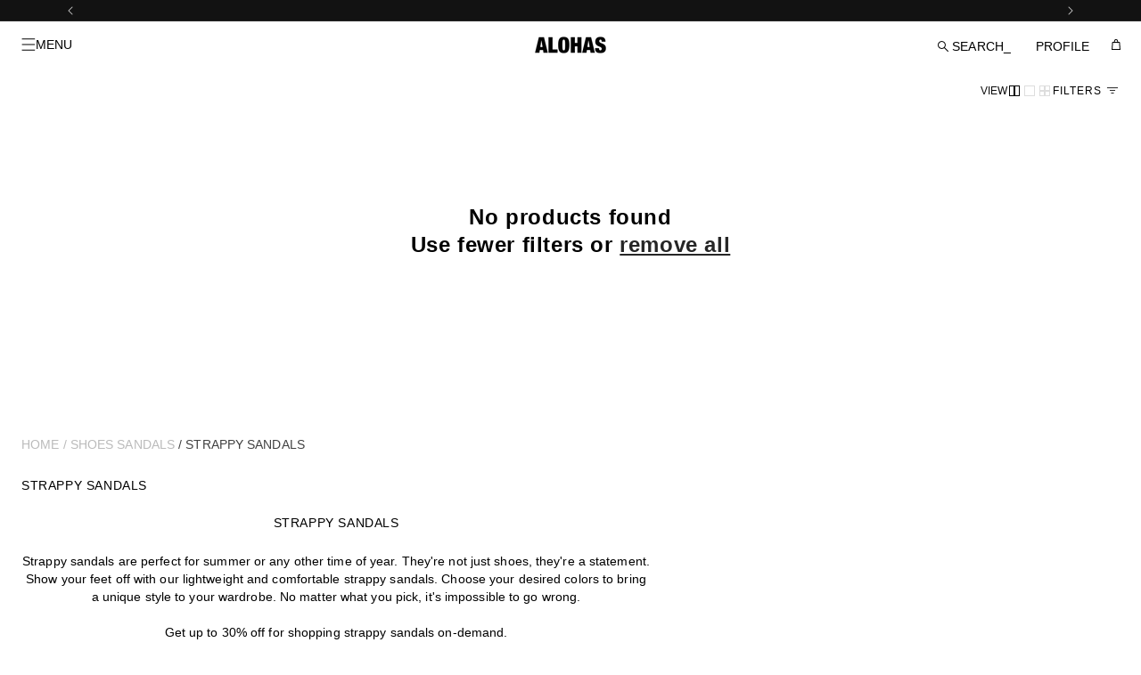

--- FILE ---
content_type: text/html; charset=utf-8
request_url: https://alohas.com/collections/strappy-sandals
body_size: 86859
content:
<!doctype html>
<html class="no-js" lang="en">
  <head>
	<script src="//alohas.com/cdn/shop/files/pandectes-rules.js?v=7939293134085612386"></script>
    <!-- DATA LAYER STATIC -->
    <script>
      var dataLayer = dataLayer || [];
      dataLayer.push({
          'language': 'en',
          'shipping': 'spain',
          'visitor_type': 'guest',
          'page': 'none',
          'user_id': 'none',
          'is_marketing_subscribed': 'none',
          'collection': 'strappy-sandals',
          'category': 'none',
      });
      </script>
    <!-- END DATA LAYER STATIC -->

    <!-- Google Tag Manager -->
    <script>(function(w,d,s,l,i){w[l]=w[l]||[];w[l].push({'gtm.start':
    new Date().getTime(),event:'gtm.js'});var f=d.getElementsByTagName(s)[0],
    j=d.createElement(s),dl=l!='dataLayer'?'&l='+l:'';j.async=true;j.src=
    'https://www.googletagmanager.com/gtm.js?id='+i+dl;f.parentNode.insertBefore(j,f);
    })(window,document,'script','dataLayer','GTM-MZX7DGH');</script>
    <!-- End Google Tag Manager -->

    <!-- START Rakuten General Tracking -->
    <script type="text/javascript">
      (function (url) {
        window.rakutenDataLayer = false;
      var dln = window.rakutenDataLayer || 'DataLayer';
      if(!window[dln]){
          window[dln] = {};
        }
        if(!window[dln].events){
          window[dln].events = {};
        }
        window[dln].events.SPIVersion = window[dln].events.SPIVersion || "v3.4.1";

        var loc, ct = document.createElement("script");
        ct.type = "text/javascript";
        ct.async = true; ct.src = url; loc = document.getElementsByTagName('script')[0];
        loc.parentNode.insertBefore(ct, loc);
        }(document.location.protocol + "//tag.rmp.rakuten.com/127153.ct.js"));
    </script>
    <!-- END Rakuten General Tracking -->

    <script>
      function saveSiteIdToSessionStorage() {
        const urlParams = new URLSearchParams(window.location.search);
        const rawSiteId = urlParams.get("ranSiteID");
        const siteId = rawSiteId?.replace('<SiteID>', '');
        if (!siteId) return;
        if(siteId) {
          sessionStorage.setItem('RadSiteId', siteId);
          console.log('AFFILIATE: Site ID saved to sessionStorage:', siteId);
        }
      }

      function updateNoteAttributes() {
        const siteId = sessionStorage.getItem('RadSiteId');
        if (!siteId) return;
        fetch('/cart.js')
          .then(response => response.json())
          .then(cartData => {
            console.log('AFFILIATE: Current cart data:', cartData);
            if (cartData.attributes && !cartData.attributes.RadSiteId) {
              var updateAttributes = {
                attributes: {
                  RadSiteId: siteId
                }
              };
              console.log('AFFILIATE: updateAttributes', updateAttributes); 
      
              fetch(`/cart/update.js`, {
                method: 'POST',
                headers: {
                  'Content-Type': 'application/json'
                },
                body: JSON.stringify(updateAttributes)
              })
              .then(res => res.json())
              .catch(error => console.error('Error:', error));
            } else {
              console.log('AFFILIATE: RadSiteId already exists in cart attributes, skipping update.');
            }
          })
      }

      document.addEventListener('DOMContentLoaded', function() {
        saveSiteIdToSessionStorage();
        updateNoteAttributes();
      });

    </script>

    <!-- start klarna -->
    <script>
      window.KlarnaThemeGlobals={};
      
    </script>
    <!-- End klarna -->
    <!-- REDIRECT /ADDRESSES TO /ACCOUNT (SHOPIFY AUTOREDIRECT WHEN ADD NEW ADDRESS) -->
    
    <!-- END REDIRECT /ADDRESSES TO /ACCOUNT (SHOPIFY AUTOREDIRECT WHEN ADD NEW ADDRESS) -->

    <!-- CUSTOM TAG CLARITY VIP STATUS -->
    <script>
      document.addEventListener('DOMContentLoaded', function() {
        
      })
    </script>

    <meta charset="utf-8">
    <meta http-equiv="X-UA-Compatible" content="IE=edge">
    <meta name="viewport" content="width=device-width, initial-scale=1.0, viewport-fit=cover">
    <meta name="theme-color" content="">
    
    
    
      <link rel="canonical" href="https://alohas.com/collections/strappy-sandals">
    

    <script>
      document.addEventListener('DOMContentLoaded', function() {
        if (window.location.href.indexOf('?variant') > -1) {
          var metaNoIndex = document.createElement('meta');
          metaNoIndex.name = 'robots';
          metaNoIndex.content = 'noindex';
          document.getElementsByTagName('head')[0].appendChild(metaNoIndex);
        }
      })
    </script><link rel="icon" type="image/png" href="//alohas.com/cdn/shop/files/ALOHAS_FAVICON_32PX.png?crop=center&height=32&v=1697620989&width=32"><title>
      Strappy Sandals | ALOHAS
</title>

    
      <meta name="description" content="Stand out this summer in strappy sandals | Get an extra 30% off by shopping on-demand | Designed &amp; handcrafted sustainably in Spain.">
    

    

<meta property="og:site_name" content="ALOHAS">
<meta property="og:url" content="https://alohas.com/collections/strappy-sandals">
<meta property="og:title" content="Strappy Sandals | ALOHAS">
<meta property="og:type" content="website">
<meta property="og:description" content="Stand out this summer in strappy sandals | Get an extra 30% off by shopping on-demand | Designed &amp; handcrafted sustainably in Spain."><meta property="og:image" content="http://alohas.com/cdn/shop/collections/Copy_of_ALOHAS-424_2_1_1.png?v=1677160085">
  <meta property="og:image:secure_url" content="https://alohas.com/cdn/shop/collections/Copy_of_ALOHAS-424_2_1_1.png?v=1677160085">
  <meta property="og:image:width" content="751">
  <meta property="og:image:height" content="750"><meta name="twitter:card" content="summary_large_image">
<meta name="twitter:title" content="Strappy Sandals | ALOHAS">
<meta name="twitter:description" content="Stand out this summer in strappy sandals | Get an extra 30% off by shopping on-demand | Designed &amp; handcrafted sustainably in Spain.">

    
    


<link rel="alternate" hreflang="x-default" href="https://alohas.com/collections/strappy-sandals">
      
<link rel="alternate" hreflang="en" href="https://alohas.com/collections/strappy-sandals">
      
<link rel="alternate" hreflang="en-gb" href="https://alohas.com/en-gb/collections/strappy-sandals">
      
<link rel="alternate" hreflang="en-us" href="https://alohas.com/en-us/collections/strappy-sandals">
      
<link rel="alternate" hreflang="es-us" href="https://alohas.com/es-us/collections/sandalias-tiras">
      
<link rel="alternate" hreflang="en-ca" href="https://alohas.com/en-ca/collections/strappy-sandals">
      
<link rel="alternate" hreflang="fr-ca" href="https://alohas.com/fr-ca/collections/sandales-lanieres">
      
<link rel="alternate" hreflang="en-au" href="https://alohas.com/en-au/collections/strappy-sandals">
      
<link rel="alternate" hreflang="es" href="https://alohas.com/es/collections/sandalias-tiras">
      
<link rel="alternate" hreflang="it" href="https://alohas.com/it/collections/strappy-sandals">
      
<link rel="alternate" hreflang="fr" href="https://alohas.com/fr/collections/sandales-lanieres">
      
<link rel="alternate" hreflang="de" href="https://alohas.com/de/collections/riemchensandalen">
      
    

    <script src="//alohas.com/cdn/shop/t/342/assets/constants.js?v=58251544750838685771729493308" defer="defer"></script>
    <script src="//alohas.com/cdn/shop/t/342/assets/alohas-new-users.js?v=140101144327607409991753888581" defer="defer"></script>
    <script src="//alohas.com/cdn/shop/t/342/assets/alohas-id-cookie.js?v=153152005177587557331753888580" defer="defer"></script>
    <script src="//alohas.com/cdn/shop/t/342/assets/pubsub.js?v=158357773527763999511729493311" defer="defer"></script>
    <script src="//alohas.com/cdn/shop/t/342/assets/global.js?v=130808124870989051861733827890" defer="defer"></script><script src="//alohas.com/cdn/shop/t/342/assets/animations.js?v=161277388814303408891738056144" defer="defer"></script><script>window.performance && window.performance.mark && window.performance.mark('shopify.content_for_header.start');</script><meta name="google-site-verification" content="lz1uBUXLyVUHCkNCLnB4MQdMqEth0cue52aRTAduxPA">
<meta name="google-site-verification" content="pJHIEZu4yaCQ3g5Hqc_RfSTahuVIeTDqIAbrMPJECY8">
<meta id="shopify-digital-wallet" name="shopify-digital-wallet" content="/7627039/digital_wallets/dialog">
<meta name="shopify-checkout-api-token" content="77554b471c34cd8c6eacf15e903c163b">
<meta id="in-context-paypal-metadata" data-shop-id="7627039" data-venmo-supported="false" data-environment="production" data-locale="en_US" data-paypal-v4="true" data-currency="EUR">
<link rel="alternate" type="application/atom+xml" title="Feed" href="/collections/strappy-sandals.atom" />
<link rel="alternate" type="application/json+oembed" href="https://alohas.com/collections/strappy-sandals.oembed">
<script async="async" src="/checkouts/internal/preloads.js?locale=en-ES"></script>
<link rel="preconnect" href="https://shop.app" crossorigin="anonymous">
<script async="async" src="https://shop.app/checkouts/internal/preloads.js?locale=en-ES&shop_id=7627039" crossorigin="anonymous"></script>
<script id="apple-pay-shop-capabilities" type="application/json">{"shopId":7627039,"countryCode":"ES","currencyCode":"EUR","merchantCapabilities":["supports3DS"],"merchantId":"gid:\/\/shopify\/Shop\/7627039","merchantName":"ALOHAS","requiredBillingContactFields":["postalAddress","email","phone"],"requiredShippingContactFields":["postalAddress","email","phone"],"shippingType":"shipping","supportedNetworks":["visa","maestro","masterCard","amex"],"total":{"type":"pending","label":"ALOHAS","amount":"1.00"},"shopifyPaymentsEnabled":true,"supportsSubscriptions":true}</script>
<script id="shopify-features" type="application/json">{"accessToken":"77554b471c34cd8c6eacf15e903c163b","betas":["rich-media-storefront-analytics"],"domain":"alohas.com","predictiveSearch":true,"shopId":7627039,"locale":"en"}</script>
<script>var Shopify = Shopify || {};
Shopify.shop = "alohassandals.myshopify.com";
Shopify.locale = "en";
Shopify.currency = {"active":"EUR","rate":"1.0"};
Shopify.country = "ES";
Shopify.theme = {"name":"dawn-theme-alohas\/main","id":170117038416,"schema_name":"Dawn","schema_version":"13.0.1","theme_store_id":null,"role":"main"};
Shopify.theme.handle = "null";
Shopify.theme.style = {"id":null,"handle":null};
Shopify.cdnHost = "alohas.com/cdn";
Shopify.routes = Shopify.routes || {};
Shopify.routes.root = "/";</script>
<script type="module">!function(o){(o.Shopify=o.Shopify||{}).modules=!0}(window);</script>
<script>!function(o){function n(){var o=[];function n(){o.push(Array.prototype.slice.apply(arguments))}return n.q=o,n}var t=o.Shopify=o.Shopify||{};t.loadFeatures=n(),t.autoloadFeatures=n()}(window);</script>
<script>
  window.ShopifyPay = window.ShopifyPay || {};
  window.ShopifyPay.apiHost = "shop.app\/pay";
  window.ShopifyPay.redirectState = null;
</script>
<script id="shop-js-analytics" type="application/json">{"pageType":"collection"}</script>
<script defer="defer" async type="module" src="//alohas.com/cdn/shopifycloud/shop-js/modules/v2/client.init-shop-cart-sync_D0dqhulL.en.esm.js"></script>
<script defer="defer" async type="module" src="//alohas.com/cdn/shopifycloud/shop-js/modules/v2/chunk.common_CpVO7qML.esm.js"></script>
<script type="module">
  await import("//alohas.com/cdn/shopifycloud/shop-js/modules/v2/client.init-shop-cart-sync_D0dqhulL.en.esm.js");
await import("//alohas.com/cdn/shopifycloud/shop-js/modules/v2/chunk.common_CpVO7qML.esm.js");

  window.Shopify.SignInWithShop?.initShopCartSync?.({"fedCMEnabled":true,"windoidEnabled":true});

</script>
<script>
  window.Shopify = window.Shopify || {};
  if (!window.Shopify.featureAssets) window.Shopify.featureAssets = {};
  window.Shopify.featureAssets['shop-js'] = {"shop-cart-sync":["modules/v2/client.shop-cart-sync_D9bwt38V.en.esm.js","modules/v2/chunk.common_CpVO7qML.esm.js"],"init-fed-cm":["modules/v2/client.init-fed-cm_BJ8NPuHe.en.esm.js","modules/v2/chunk.common_CpVO7qML.esm.js"],"init-shop-email-lookup-coordinator":["modules/v2/client.init-shop-email-lookup-coordinator_pVrP2-kG.en.esm.js","modules/v2/chunk.common_CpVO7qML.esm.js"],"shop-cash-offers":["modules/v2/client.shop-cash-offers_CNh7FWN-.en.esm.js","modules/v2/chunk.common_CpVO7qML.esm.js","modules/v2/chunk.modal_DKF6x0Jh.esm.js"],"init-shop-cart-sync":["modules/v2/client.init-shop-cart-sync_D0dqhulL.en.esm.js","modules/v2/chunk.common_CpVO7qML.esm.js"],"init-windoid":["modules/v2/client.init-windoid_DaoAelzT.en.esm.js","modules/v2/chunk.common_CpVO7qML.esm.js"],"shop-toast-manager":["modules/v2/client.shop-toast-manager_1DND8Tac.en.esm.js","modules/v2/chunk.common_CpVO7qML.esm.js"],"pay-button":["modules/v2/client.pay-button_CFeQi1r6.en.esm.js","modules/v2/chunk.common_CpVO7qML.esm.js"],"shop-button":["modules/v2/client.shop-button_Ca94MDdQ.en.esm.js","modules/v2/chunk.common_CpVO7qML.esm.js"],"shop-login-button":["modules/v2/client.shop-login-button_DPYNfp1Z.en.esm.js","modules/v2/chunk.common_CpVO7qML.esm.js","modules/v2/chunk.modal_DKF6x0Jh.esm.js"],"avatar":["modules/v2/client.avatar_BTnouDA3.en.esm.js"],"shop-follow-button":["modules/v2/client.shop-follow-button_BMKh4nJE.en.esm.js","modules/v2/chunk.common_CpVO7qML.esm.js","modules/v2/chunk.modal_DKF6x0Jh.esm.js"],"init-customer-accounts-sign-up":["modules/v2/client.init-customer-accounts-sign-up_CJXi5kRN.en.esm.js","modules/v2/client.shop-login-button_DPYNfp1Z.en.esm.js","modules/v2/chunk.common_CpVO7qML.esm.js","modules/v2/chunk.modal_DKF6x0Jh.esm.js"],"init-shop-for-new-customer-accounts":["modules/v2/client.init-shop-for-new-customer-accounts_BoBxkgWu.en.esm.js","modules/v2/client.shop-login-button_DPYNfp1Z.en.esm.js","modules/v2/chunk.common_CpVO7qML.esm.js","modules/v2/chunk.modal_DKF6x0Jh.esm.js"],"init-customer-accounts":["modules/v2/client.init-customer-accounts_DCuDTzpR.en.esm.js","modules/v2/client.shop-login-button_DPYNfp1Z.en.esm.js","modules/v2/chunk.common_CpVO7qML.esm.js","modules/v2/chunk.modal_DKF6x0Jh.esm.js"],"checkout-modal":["modules/v2/client.checkout-modal_U_3e4VxF.en.esm.js","modules/v2/chunk.common_CpVO7qML.esm.js","modules/v2/chunk.modal_DKF6x0Jh.esm.js"],"lead-capture":["modules/v2/client.lead-capture_DEgn0Z8u.en.esm.js","modules/v2/chunk.common_CpVO7qML.esm.js","modules/v2/chunk.modal_DKF6x0Jh.esm.js"],"shop-login":["modules/v2/client.shop-login_CoM5QKZ_.en.esm.js","modules/v2/chunk.common_CpVO7qML.esm.js","modules/v2/chunk.modal_DKF6x0Jh.esm.js"],"payment-terms":["modules/v2/client.payment-terms_BmrqWn8r.en.esm.js","modules/v2/chunk.common_CpVO7qML.esm.js","modules/v2/chunk.modal_DKF6x0Jh.esm.js"]};
</script>
<script>(function() {
  var isLoaded = false;
  function asyncLoad() {
    if (isLoaded) return;
    isLoaded = true;
    var urls = ["https:\/\/cdn.getcarro.com\/script-tags\/all\/050820094100.js?shop=alohassandals.myshopify.com","https:\/\/intg.snapchat.com\/shopify\/shopify-scevent-init.js?id=e7086c32-ebb7-4f9f-ad6a-3fff3dd45914\u0026shop=alohassandals.myshopify.com","https:\/\/config.gorgias.chat\/bundle-loader\/01GYCC739VVYN05BRW9PWJ0B28?source=shopify1click\u0026shop=alohassandals.myshopify.com","https:\/\/ecommplugins-scripts.trustpilot.com\/v2.1\/js\/header.min.js?settings=eyJrZXkiOiJidTFGcXhNQjBVRXpjREV0IiwicyI6Im5vbmUifQ==\u0026v=2.5\u0026shop=alohassandals.myshopify.com","https:\/\/ecommplugins-trustboxsettings.trustpilot.com\/alohassandals.myshopify.com.js?settings=1721983788911\u0026shop=alohassandals.myshopify.com","https:\/\/cdn.pushowl.com\/latest\/sdks\/pushowl-shopify.js?subdomain=alohassandals\u0026environment=production\u0026guid=9460af5e-e79f-4317-9639-0a5efe5caee2\u0026shop=alohassandals.myshopify.com","https:\/\/cdn.9gtb.com\/loader.js?g_cvt_id=908b32aa-8080-49e3-8089-252d3c554968\u0026shop=alohassandals.myshopify.com"];
    for (var i = 0; i < urls.length; i++) {
      var s = document.createElement('script');
      s.type = 'text/javascript';
      s.async = true;
      s.src = urls[i];
      var x = document.getElementsByTagName('script')[0];
      x.parentNode.insertBefore(s, x);
    }
  };
  if(window.attachEvent) {
    window.attachEvent('onload', asyncLoad);
  } else {
    window.addEventListener('load', asyncLoad, false);
  }
})();</script>
<script id="__st">var __st={"a":7627039,"offset":3600,"reqid":"dd1eb958-181d-4bb7-930c-902a039f2868-1764649617","pageurl":"alohas.com\/collections\/strappy-sandals","u":"5d86b50f1781","p":"collection","rtyp":"collection","rid":291753558209};</script>
<script>window.ShopifyPaypalV4VisibilityTracking = true;</script>
<script id="captcha-bootstrap">!function(){'use strict';const t='contact',e='account',n='new_comment',o=[[t,t],['blogs',n],['comments',n],[t,'customer']],c=[[e,'customer_login'],[e,'guest_login'],[e,'recover_customer_password'],[e,'create_customer']],r=t=>t.map((([t,e])=>`form[action*='/${t}']:not([data-nocaptcha='true']) input[name='form_type'][value='${e}']`)).join(','),a=t=>()=>t?[...document.querySelectorAll(t)].map((t=>t.form)):[];function s(){const t=[...o],e=r(t);return a(e)}const i='password',u='form_key',d=['recaptcha-v3-token','g-recaptcha-response','h-captcha-response',i],f=()=>{try{return window.sessionStorage}catch{return}},m='__shopify_v',_=t=>t.elements[u];function p(t,e,n=!1){try{const o=window.sessionStorage,c=JSON.parse(o.getItem(e)),{data:r}=function(t){const{data:e,action:n}=t;return t[m]||n?{data:e,action:n}:{data:t,action:n}}(c);for(const[e,n]of Object.entries(r))t.elements[e]&&(t.elements[e].value=n);n&&o.removeItem(e)}catch(o){console.error('form repopulation failed',{error:o})}}const l='form_type',E='cptcha';function T(t){t.dataset[E]=!0}const w=window,h=w.document,L='Shopify',v='ce_forms',y='captcha';let A=!1;((t,e)=>{const n=(g='f06e6c50-85a8-45c8-87d0-21a2b65856fe',I='https://cdn.shopify.com/shopifycloud/storefront-forms-hcaptcha/ce_storefront_forms_captcha_hcaptcha.v1.5.2.iife.js',D={infoText:'Protected by hCaptcha',privacyText:'Privacy',termsText:'Terms'},(t,e,n)=>{const o=w[L][v],c=o.bindForm;if(c)return c(t,g,e,D).then(n);var r;o.q.push([[t,g,e,D],n]),r=I,A||(h.body.append(Object.assign(h.createElement('script'),{id:'captcha-provider',async:!0,src:r})),A=!0)});var g,I,D;w[L]=w[L]||{},w[L][v]=w[L][v]||{},w[L][v].q=[],w[L][y]=w[L][y]||{},w[L][y].protect=function(t,e){n(t,void 0,e),T(t)},Object.freeze(w[L][y]),function(t,e,n,w,h,L){const[v,y,A,g]=function(t,e,n){const i=e?o:[],u=t?c:[],d=[...i,...u],f=r(d),m=r(i),_=r(d.filter((([t,e])=>n.includes(e))));return[a(f),a(m),a(_),s()]}(w,h,L),I=t=>{const e=t.target;return e instanceof HTMLFormElement?e:e&&e.form},D=t=>v().includes(t);t.addEventListener('submit',(t=>{const e=I(t);if(!e)return;const n=D(e)&&!e.dataset.hcaptchaBound&&!e.dataset.recaptchaBound,o=_(e),c=g().includes(e)&&(!o||!o.value);(n||c)&&t.preventDefault(),c&&!n&&(function(t){try{if(!f())return;!function(t){const e=f();if(!e)return;const n=_(t);if(!n)return;const o=n.value;o&&e.removeItem(o)}(t);const e=Array.from(Array(32),(()=>Math.random().toString(36)[2])).join('');!function(t,e){_(t)||t.append(Object.assign(document.createElement('input'),{type:'hidden',name:u})),t.elements[u].value=e}(t,e),function(t,e){const n=f();if(!n)return;const o=[...t.querySelectorAll(`input[type='${i}']`)].map((({name:t})=>t)),c=[...d,...o],r={};for(const[a,s]of new FormData(t).entries())c.includes(a)||(r[a]=s);n.setItem(e,JSON.stringify({[m]:1,action:t.action,data:r}))}(t,e)}catch(e){console.error('failed to persist form',e)}}(e),e.submit())}));const S=(t,e)=>{t&&!t.dataset[E]&&(n(t,e.some((e=>e===t))),T(t))};for(const o of['focusin','change'])t.addEventListener(o,(t=>{const e=I(t);D(e)&&S(e,y())}));const B=e.get('form_key'),M=e.get(l),P=B&&M;t.addEventListener('DOMContentLoaded',(()=>{const t=y();if(P)for(const e of t)e.elements[l].value===M&&p(e,B);[...new Set([...A(),...v().filter((t=>'true'===t.dataset.shopifyCaptcha))])].forEach((e=>S(e,t)))}))}(h,new URLSearchParams(w.location.search),n,t,e,['guest_login'])})(!1,!0)}();</script>
<script integrity="sha256-52AcMU7V7pcBOXWImdc/TAGTFKeNjmkeM1Pvks/DTgc=" data-source-attribution="shopify.loadfeatures" defer="defer" src="//alohas.com/cdn/shopifycloud/storefront/assets/storefront/load_feature-81c60534.js" crossorigin="anonymous"></script>
<script crossorigin="anonymous" defer="defer" src="//alohas.com/cdn/shopifycloud/storefront/assets/shopify_pay/storefront-65b4c6d7.js?v=20250812"></script>
<script data-source-attribution="shopify.dynamic_checkout.dynamic.init">var Shopify=Shopify||{};Shopify.PaymentButton=Shopify.PaymentButton||{isStorefrontPortableWallets:!0,init:function(){window.Shopify.PaymentButton.init=function(){};var t=document.createElement("script");t.src="https://alohas.com/cdn/shopifycloud/portable-wallets/latest/portable-wallets.en.js",t.type="module",document.head.appendChild(t)}};
</script>
<script data-source-attribution="shopify.dynamic_checkout.buyer_consent">
  function portableWalletsHideBuyerConsent(e){var t=document.getElementById("shopify-buyer-consent"),n=document.getElementById("shopify-subscription-policy-button");t&&n&&(t.classList.add("hidden"),t.setAttribute("aria-hidden","true"),n.removeEventListener("click",e))}function portableWalletsShowBuyerConsent(e){var t=document.getElementById("shopify-buyer-consent"),n=document.getElementById("shopify-subscription-policy-button");t&&n&&(t.classList.remove("hidden"),t.removeAttribute("aria-hidden"),n.addEventListener("click",e))}window.Shopify?.PaymentButton&&(window.Shopify.PaymentButton.hideBuyerConsent=portableWalletsHideBuyerConsent,window.Shopify.PaymentButton.showBuyerConsent=portableWalletsShowBuyerConsent);
</script>
<script data-source-attribution="shopify.dynamic_checkout.cart.bootstrap">document.addEventListener("DOMContentLoaded",(function(){function t(){return document.querySelector("shopify-accelerated-checkout-cart, shopify-accelerated-checkout")}if(t())Shopify.PaymentButton.init();else{new MutationObserver((function(e,n){t()&&(Shopify.PaymentButton.init(),n.disconnect())})).observe(document.body,{childList:!0,subtree:!0})}}));
</script>
<link id="shopify-accelerated-checkout-styles" rel="stylesheet" media="screen" href="https://alohas.com/cdn/shopifycloud/portable-wallets/latest/accelerated-checkout-backwards-compat.css" crossorigin="anonymous">
<style id="shopify-accelerated-checkout-cart">
        #shopify-buyer-consent {
  margin-top: 1em;
  display: inline-block;
  width: 100%;
}

#shopify-buyer-consent.hidden {
  display: none;
}

#shopify-subscription-policy-button {
  background: none;
  border: none;
  padding: 0;
  text-decoration: underline;
  font-size: inherit;
  cursor: pointer;
}

#shopify-subscription-policy-button::before {
  box-shadow: none;
}

      </style>
<script id="sections-script" data-sections="alohas-header" defer="defer" src="//alohas.com/cdn/shop/t/342/compiled_assets/scripts.js?1161210"></script>
<script>window.performance && window.performance.mark && window.performance.mark('shopify.content_for_header.end');</script>


    <style data-shopify>
      
      
      
      
      

      
        :root,
        .color-scheme-1 {
          --color-background: 255,255,255;
        
          --gradient-background: #ffffff;
        

        

        --color-foreground: 0,0,0;
        --color-background-contrast: 191,191,191;
        --color-shadow: 0,0,0;
        --color-button: 0,0,0;
        --color-button-text: 255,255,255;
        --color-secondary-button: 255,255,255;
        --color-secondary-button-text: 0,0,0;
        --color-link: 0,0,0;
        --color-badge-foreground: 0,0,0;
        --color-badge-background: 255,255,255;
        --color-badge-border: 0,0,0;
        --payment-terms-background-color: rgb(255 255 255);
      }
      
        
        .color-scheme-2 {
          --color-background: 0,0,0;
        
          --gradient-background: rgba(0,0,0,0);
        

        

        --color-foreground: 18,18,18;
        --color-background-contrast: 128,128,128;
        --color-shadow: 18,18,18;
        --color-button: 0,0,0;
        --color-button-text: 0,0,0;
        --color-secondary-button: 0,0,0;
        --color-secondary-button-text: 18,18,18;
        --color-link: 18,18,18;
        --color-badge-foreground: 18,18,18;
        --color-badge-background: 0,0,0;
        --color-badge-border: 18,18,18;
        --payment-terms-background-color: rgb(0 0 0);
      }
      
        
        .color-scheme-3 {
          --color-background: 36,40,51;
        
          --gradient-background: #242833;
        

        

        --color-foreground: 255,255,255;
        --color-background-contrast: 47,52,66;
        --color-shadow: 18,18,18;
        --color-button: 255,255,255;
        --color-button-text: 0,0,0;
        --color-secondary-button: 36,40,51;
        --color-secondary-button-text: 255,255,255;
        --color-link: 255,255,255;
        --color-badge-foreground: 255,255,255;
        --color-badge-background: 36,40,51;
        --color-badge-border: 255,255,255;
        --payment-terms-background-color: rgb(36 40 51);
      }
      
        
        .color-scheme-4 {
          --color-background: 18,18,18;
        
          --gradient-background: #121212;
        

        

        --color-foreground: 255,255,255;
        --color-background-contrast: 146,146,146;
        --color-shadow: 18,18,18;
        --color-button: 255,255,255;
        --color-button-text: 18,18,18;
        --color-secondary-button: 18,18,18;
        --color-secondary-button-text: 255,255,255;
        --color-link: 255,255,255;
        --color-badge-foreground: 255,255,255;
        --color-badge-background: 18,18,18;
        --color-badge-border: 255,255,255;
        --payment-terms-background-color: rgb(18 18 18);
      }
      
        
        .color-scheme-5 {
          --color-background: 51,79,180;
        
          --gradient-background: #334fb4;
        

        

        --color-foreground: 255,255,255;
        --color-background-contrast: 23,35,81;
        --color-shadow: 18,18,18;
        --color-button: 255,255,255;
        --color-button-text: 51,79,180;
        --color-secondary-button: 51,79,180;
        --color-secondary-button-text: 255,255,255;
        --color-link: 255,255,255;
        --color-badge-foreground: 255,255,255;
        --color-badge-background: 51,79,180;
        --color-badge-border: 255,255,255;
        --payment-terms-background-color: rgb(51 79 180);
      }
      

      body, .color-scheme-1, .color-scheme-2, .color-scheme-3, .color-scheme-4, .color-scheme-5 {
        color: rgba(var(--color-foreground), 0.75);
        background-color: rgb(var(--color-background));
      }
      
       body {
        font-family: 'Inter', Arial, sans-serif;
      }

      :root {
        --font-body-family: 'Inter', Arial, sans-serif;
        --font-body-style: normal;
        --font-body-weight: 300;
        --font-body-weight-bold: 600;

        --font-heading-family: 'Inter', Arial, sans-serif;
        --font-heading-style: normal;
        --font-heading-weight: 900;

        --font-body-scale: 1.0;
        --font-heading-scale: 1.0;

        --media-padding: px;
        --media-border-opacity: 0.05;
        --media-border-width: 1px;
        --media-radius: 0px;
        --media-shadow-opacity: 0.0;
        --media-shadow-horizontal-offset: 0px;
        --media-shadow-vertical-offset: 4px;
        --media-shadow-blur-radius: 5px;
        --media-shadow-visible: 0;

        --page-width: 120rem;
        --page-width-margin: 0rem;

        --product-card-image-padding: 0.0rem;
        --product-card-corner-radius: 0.0rem;
        --product-card-text-alignment: left;
        --product-card-border-width: 0.0rem;
        --product-card-border-opacity: 0.1;
        --product-card-shadow-opacity: 0.0;
        --product-card-shadow-visible: 0;
        --product-card-shadow-horizontal-offset: 0.0rem;
        --product-card-shadow-vertical-offset: 0.4rem;
        --product-card-shadow-blur-radius: 0.5rem;

        --collection-card-image-padding: 0.0rem;
        --collection-card-corner-radius: 0.0rem;
        --collection-card-text-alignment: left;
        --collection-card-border-width: 0.0rem;
        --collection-card-border-opacity: 0.1;
        --collection-card-shadow-opacity: 0.0;
        --collection-card-shadow-visible: 0;
        --collection-card-shadow-horizontal-offset: 0.0rem;
        --collection-card-shadow-vertical-offset: 0.4rem;
        --collection-card-shadow-blur-radius: 0.5rem;

        --blog-card-image-padding: 0.0rem;
        --blog-card-corner-radius: 0.0rem;
        --blog-card-text-alignment: left;
        --blog-card-border-width: 0.0rem;
        --blog-card-border-opacity: 0.1;
        --blog-card-shadow-opacity: 0.0;
        --blog-card-shadow-visible: 0;
        --blog-card-shadow-horizontal-offset: 0.0rem;
        --blog-card-shadow-vertical-offset: 0.4rem;
        --blog-card-shadow-blur-radius: 0.5rem;

        --badge-corner-radius: 0.0rem;

        --popup-border-width: 1px;
        --popup-border-opacity: 0.1;
        --popup-corner-radius: 0px;
        --popup-shadow-opacity: 0.05;
        --popup-shadow-horizontal-offset: 0px;
        --popup-shadow-vertical-offset: 4px;
        --popup-shadow-blur-radius: 5px;

        --drawer-border-width: 1px;
        --drawer-border-opacity: 0.1;
        --drawer-shadow-opacity: 0.0;
        --drawer-shadow-horizontal-offset: 0px;
        --drawer-shadow-vertical-offset: 4px;
        --drawer-shadow-blur-radius: 5px;

        --spacing-sections-desktop: 0px;
        --spacing-sections-mobile: 0px;

        --grid-desktop-vertical-spacing: 4px;
        --grid-desktop-horizontal-spacing: 2px;
        --grid-mobile-vertical-spacing: 2px;
        --grid-mobile-horizontal-spacing: 1px;

        --text-boxes-border-opacity: 0.1;
        --text-boxes-border-width: 0px;
        --text-boxes-radius: 0px;
        --text-boxes-shadow-opacity: 0.0;
        --text-boxes-shadow-visible: 0;
        --text-boxes-shadow-horizontal-offset: 0px;
        --text-boxes-shadow-vertical-offset: 4px;
        --text-boxes-shadow-blur-radius: 5px;

        --buttons-radius: 0px;
        --buttons-radius-outset: 0px;
        --buttons-border-width: 1px;
        --buttons-border-opacity: 1.0;
        --buttons-shadow-opacity: 0.0;
        --buttons-shadow-visible: 0;
        --buttons-shadow-horizontal-offset: 0px;
        --buttons-shadow-vertical-offset: 4px;
        --buttons-shadow-blur-radius: 5px;
        --buttons-border-offset: 0px;

        --inputs-radius: 0px;
        --inputs-border-width: 1px;
        --inputs-border-opacity: 0.55;
        --inputs-shadow-opacity: 0.0;
        --inputs-shadow-horizontal-offset: 0px;
        --inputs-margin-offset: 0px;
        --inputs-shadow-vertical-offset: 4px;
        --inputs-shadow-blur-radius: 5px;
        --inputs-radius-outset: 0px;

        --variant-pills-radius: 0px;
        --variant-pills-border-width: 1px;
        --variant-pills-border-opacity: 0.55;
        --variant-pills-shadow-opacity: 0.0;
        --variant-pills-shadow-horizontal-offset: 0px;
        --variant-pills-shadow-vertical-offset: 4px;
        --variant-pills-shadow-blur-radius: 5px;
      }

      *,
      *::before,
      *::after {
        box-sizing: inherit;
      }

      html {
        box-sizing: border-box;
        font-size: calc(var(--font-body-scale) * 62.5%);
        height: 100%;
      }

      body {
        display: grid;
        grid-template-rows: auto auto 1fr auto;
        grid-template-columns: 100%;
        min-height: 100%;
        margin: 0;
        font-size: 1.5rem;
        letter-spacing: 0.01rem;
        line-height: calc(1 + 0.8 / var(--font-body-scale));
        font-family: var(--font-body-family);
        font-style: var(--font-body-style);
        font-weight: var(--font-body-weight);
      }

      @media screen and (min-width: 750px) {
        body {
          font-size: 1.6rem;
        }
      }
    </style>

    <link href="//alohas.com/cdn/shop/t/342/assets/base.css?v=64060383112190147571744278292" rel="stylesheet" type="text/css" media="all" />
    <link href="//alohas.com/cdn/shop/t/342/assets/alohas-base-styles.css?v=91162719957918807001732704195" rel="stylesheet" type="text/css" media="all" />
    <link href="//alohas.com/cdn/shop/t/342/assets/alohas-account-section.css?v=86636657657386825241734598105" rel="stylesheet" type="text/css" media="all" />
    <link href="//alohas.com/cdn/shop/t/342/assets/alohas-component-menu-drawer.css?v=111787854098092875891742228835" rel="stylesheet" type="text/css" media="all" />
    
      <link href="//alohas.com/cdn/shop/t/342/assets/alohas-component-facets.css?v=146398338418342207961742229324" rel="stylesheet" type="text/css" media="all" />
    
    <link href="//alohas.com/cdn/shop/t/342/assets/alohas-general-popup.css?v=82848221442580914061731663294" rel="stylesheet" type="text/css" media="all" />
<link href="//alohas.com/cdn/shop/t/342/assets/alohas-component-localization-form.css?v=141414979451826280081731663294" rel="stylesheet" type="text/css" media="all" />
      <script src="//alohas.com/cdn/shop/t/342/assets/alohas-localization-form.js?v=160491560840190742141729493307" defer="defer"></script><link
        rel="stylesheet"
        href="//alohas.com/cdn/shop/t/342/assets/component-predictive-search.css?v=42910916638937079461729493305"
        media="print"
        onload="this.media='all'"
      >
      <link
        rel="stylesheet"
        href="//alohas.com/cdn/shop/t/342/assets/alohas-component-predictive-search.css?v=48491464400449999061738056142"
        media="print"
        onload="this.media='all'"
      ><script>
      document.documentElement.className = document.documentElement.className.replace('no-js', 'js');
      if (Shopify.designMode) {
        document.documentElement.classList.add('shopify-design-mode');
      }
    </script>
    <!--Flowbox-->
    <script>
      (function(d, id) {
        if (!window.flowbox) { var f = function () { f.q.push(arguments); }; f.q = []; window.flowbox = f; }
        if (d.getElementById(id)) {return;}
        var s = d.createElement('script'), fjs = d.scripts[d.scripts.length - 1]; s.id = id; s.async = true;
        s.src = ' https://connect.getflowbox.com/flowbox.js';
        fjs.parentNode.insertBefore(s, fjs);
      })(document, 'flowbox-js-embed');
    </script> 
    <!--endFlowbox-->
    <style>
  .ff-tab-button {
    cursor: pointer;
    padding: 16px 0;
    width: 100%;
    text-align: left;
    border: none;
    outline: none;
    transition: 0.4s;
    position: relative;
    font-size: 12px;
    font-weight: 400;
    line-height: 16px;
    color: #000;
    text-transform: uppercase;
  }

  .ff-tab-content {
    max-height: 0;
    overflow: hidden;
    transition: max-height 0.2s ease-out;
    font-size: 12px;
    font-weight: 400;
    color: #000;
  }

  .ff-tab-content,
  .ff-tab-content * {
    font-size: 12px;
    font-weight: 400;
    color: #000;
    padding-left: initial;
  }

  .ff-tab-content ul {
    margin: 0 20px;
  }

  .ff-tab-button span {
    font-size: 18px;
    top: 50%;
    transform: translateY(-50%);
    position: absolute;
    right: 0;
    font-weight: 100 !important;
    color: #000;
  }
</style>
<script>
  /**
   * @param {HTMLButtonElement} tab
   **/
  function toggleTab(tab) {
    tab.classList.toggle('active');

    const content = tab.nextElementSibling;
    const icon = tab.querySelector('span');

    if (content.style.maxHeight) {
      content.style.maxHeight = null;
      icon.innerHTML = '<svg width="16" height="16" viewBox="0 0 16 16" fill="none" xmlns="http://www.w3.org/2000/svg"><path d="M4 8H12" stroke="black" stroke-linecap="square" stroke-linejoin="round"/><path d="M8 12L8 4" stroke="black" stroke-linecap="square" stroke-linejoin="round"/></svg>';
    } else {
      const tabsButtons = tab.closest(".ff-tabs-container").querySelectorAll(".ff-tab-button");
        tabsButtons.forEach((tabButton) => {
          if (tabButton.nextElementSibling.style.maxHeight) {
            tabButton.click();
          }
        });

      content.style.maxHeight = `${content.scrollHeight}px`;
      icon.innerHTML = '<svg width="16" height="16" viewBox="0 0 16 16" fill="none" xmlns="http://www.w3.org/2000/svg"><path d="M4 8H12" stroke="black" stroke-linecap="square" stroke-linejoin="round"/></svg>';
    }
  }
</script>

    
    <!--Bloomreach-->
    <script>
      window.dataLayer = window.dataLayer || [];

      function subscribeCookieListener(dataLayer) {
        // Step to process information already existing in the datalayer
        dataLayer.forEach(processDatalayerEvent)
      
        // Set-up a "listener"
        const originalPush = dataLayer.push;
        dataLayer.push = function() {
            originalPush.apply(dataLayer, arguments);
            Array.from(arguments).forEach(processDatalayerEvent);
        };
      
      }
      subscribeCookieListener(window.dataLayer);

      function processDatalayerEvent(event){
        if(event.event === "bre.cookie"){
          Shopify.analytics.publish("bre.cookie",event);
        }
      }
    </script>

    <script>
      !function(e,n,t,i,r,o){function s(e){if("number"!=typeof e)return e;var n=new Date;return new Date(n.getTime()+1e3*e)}var a=4e3,c="xnpe_async_hide";function p(e){return e.reduce((function(e,n){return e[n]=function(){e._.push([n.toString(),arguments])},e}),{_:[]})}function m(e,n,t){var i=t.createElement(n);i.src=e;var r=t.getElementsByTagName(n)[0];return r.parentNode.insertBefore(i,r),i}function u(e){return"[object Date]"===Object.prototype.toString.call(e)}o.target=o.target||"https://api.exponea.com",o.file_path=o.file_path||o.target+"/js/exponea.min.js",r[n]=p(["anonymize","initialize","identify","getSegments","update","track","trackLink","trackEnhancedEcommerce","getHtml","showHtml","showBanner","showWebLayer","ping","getAbTest","loadDependency","getRecommendation","reloadWebLayers","_preInitialize","_initializeConfig"]),r[n].notifications=p(["isAvailable","isSubscribed","subscribe","unsubscribe"]),r[n].segments=p(["subscribe"]),r[n]["snippetVersion"]="v2.7.0",function(e,n,t){e[n]["_"+t]={},e[n]["_"+t].nowFn=Date.now,e[n]["_"+t].snippetStartTime=e[n]["_"+t].nowFn()}(r,n,"performance"),function(e,n,t,i,r,o){e[r]={sdk:e[i],sdkObjectName:i,skipExperiments:!!t.new_experiments,sign:t.token+"/"+(o.exec(n.cookie)||["","new"])[1],path:t.target}}(r,e,o,n,i,RegExp("__exponea_etc__"+"=([\\w-]+)")),function(e,n,t){m(e.file_path,n,t)}(o,t,e),function(e,n,t,i,r,o,p){if(e.new_experiments){!0===e.new_experiments&&(e.new_experiments={});var l,f=e.new_experiments.hide_class||c,_=e.new_experiments.timeout||a,g=encodeURIComponent(o.location.href.split("#")[0]);e.cookies&&e.cookies.expires&&("number"==typeof e.cookies.expires||u(e.cookies.expires)?l=s(e.cookies.expires):e.cookies.expires.tracking&&("number"==typeof e.cookies.expires.tracking||u(e.cookies.expires.tracking))&&(l=s(e.cookies.expires.tracking))),l&&l<new Date&&(l=void 0);var d=e.target+"/webxp/"+n+"/"+o[t].sign+"/modifications.min.js?http-referer="+g+"&timeout="+_+"ms"+(l?"&cookie-expires="+Math.floor(l.getTime()/1e3):"");"sync"===e.new_experiments.mode&&o.localStorage.getItem("__exponea__sync_modifications__")?function(e,n,t,i,r){t[r][n]="<"+n+' src="'+e+'"></'+n+">",i.writeln(t[r][n]),i.writeln("<"+n+">!"+r+".init && document.writeln("+r+"."+n+'.replace("/'+n+'/", "/'+n+'-async/").replace("><", " async><"))</'+n+">")}(d,n,o,p,t):function(e,n,t,i,r,o,s,a){o.documentElement.classList.add(e);var c=m(t,i,o);function p(){r[a].init||m(t.replace("/"+i+"/","/"+i+"-async/"),i,o)}function u(){o.documentElement.classList.remove(e)}c.onload=p,c.onerror=p,r.setTimeout(u,n),r[s]._revealPage=u}(f,_,d,n,o,p,r,t)}}(o,t,i,0,n,r,e),function(e,n,t){var i;e[n]._initializeConfig(t),(null===(i=t.experimental)||void 0===i?void 0:i.non_personalized_weblayers)&&e[n]._preInitialize(t),e[n].start=function(i){i&&Object.keys(i).forEach((function(e){return t[e]=i[e]})),e[n].initialize(t)}}(r,n,o)}(document,"exponea","script","webxpClient",window,{
        target: "https://eu2-api.eng.bloomreach.com",
        token: "fc2770b0-f286-11ef-9ee4-7eaf68de5be4",
        data_layer: true,
        experimental: {
          non_personalized_weblayers: true
        },
        // replace with current customer ID or leave commented out for an anonymous customer
        // customer: window.currentUserId,
        track: {
          visits: true,
          google_analytics: false,
        },
      });

      function getCookie(cname) {
        var name = cname + "=";
        var ca = document.cookie.split(';');
        var cookie = undefined;
        for (var i = 0; i < ca.length; i++) {
            var c = ca[i];
            while (c.charAt(0) == ' ') {
                c = c.substring(1);
            }
            if (c.indexOf(name) == 0) {
                cookie = c.substring(name.length, c.length);
                break;
            }
        }
        cookie = decodeURIComponent(cookie);
        cookie = cookie.split('?')[0];
        return cookie;
      }
      var customer = {};
      var cart_id = getCookie('cart');
      if (cart_id) customer.cart_id = cart_id;
      
      exponea.start({
        "customer": customer
      });
    </script>
    <script>
      var fbp = getCookieByName('_fbp'); 
      exponea.update({'fbp': fbp});

      function getCookieByName(cname) {
      	    var name = cname + "=";
      	    var decodedCookie = decodeURIComponent(document.cookie);
      	    var ca = decodedCookie.split(';');
      	    for(var i = 0; i <ca.length; i++) {
      	        var c = ca[i];
      	        while (c.charAt(0) == ' ') {
      	            c = c.substring(1);
      	        }
      	        if (c.indexOf(name) == 0) {
      	            return c.substring(name.length, c.length);
      	        }
      	    }
      	    return "";
      }
      
      var fbclid = getParameterByName('fbclid', window.location.href); 
      exponea.update({'fbclid': 'fb.1.' + Date.now() + '.' + fbclid});

      function getParameterByName(name, url) {
          if (!url) url = window.location.href;
          name = name.replace(/[\[\]]/g, '\\$&');
          var regex = new RegExp('[?&]' + name + '(=([^&#]*)|&|#|$)'),
              results = regex.exec(url);
          if (!results) return null;
          if (!results[2]) return '';
          return decodeURIComponent(results[2].replace(/\+/g, ' '));
      }
    </script>

<!-- METRICOOL PIXEL -->
    <script>
      function loadScript(a){var b=document.getElementsByTagName("head")[0],c=document.createElement("script");c.type="text/javascript",c.src="https://tracker.metricool.com/resources/be.js",c.onreadystatechange=a,c.onload=a,b.appendChild(c)}loadScript(function(){beTracker.t({hash:"decba450c49cf86302789afbca50d770"})});
    </script>

  <!-- BEGIN app block: shopify://apps/pandectes-gdpr/blocks/banner/58c0baa2-6cc1-480c-9ea6-38d6d559556a -->
  
    <script>
      if (!window.PandectesRulesSettings) {
        window.PandectesRulesSettings = {"store":{"id":7627039,"adminMode":false,"headless":false,"storefrontRootDomain":"","checkoutRootDomain":"","storefrontAccessToken":""},"banner":{"revokableTrigger":false,"cookiesBlockedByDefault":"7","hybridStrict":false,"isActive":true},"geolocation":{"brOnly":false,"caOnly":false,"chOnly":false,"euOnly":false,"jpOnly":false,"thOnly":false,"canadaOnly":false,"canadaLaw25":false,"canadaPipeda":false,"globalVisibility":true},"blocker":{"isActive":true,"googleConsentMode":{"isActive":true,"id":"","analyticsId":"","onlyGtm":false,"adwordsId":"","adStorageCategory":4,"analyticsStorageCategory":2,"functionalityStorageCategory":1,"personalizationStorageCategory":1,"securityStorageCategory":0,"customEvent":true,"redactData":true,"urlPassthrough":false,"dataLayerProperty":"dataLayer","waitForUpdate":2000,"useNativeChannel":false,"debugMode":false},"facebookPixel":{"isActive":false,"id":"","ldu":false},"microsoft":{"isActive":false,"uetTags":""},"clarity":{"isActive":true,"id":"p2hgka37ix"},"rakuten":{"isActive":true,"cmp":true,"ccpa":true},"gpcIsActive":false,"klaviyoIsActive":false,"defaultBlocked":7,"patterns":{"whiteList":["libraries.unbxdapi.com"],"blackList":{"1":["static.hotjar.com/c/hotjar","osjs.netcoresmartech.com/v1/eu/js-versioning","gs.mountain.com/gs","gorgias.chat"],"2":[],"4":["sc-static.net","intg.snapchat.com/shopify/shopify-scevent-init.js","analytics.tiktok.com/i18n/pixel","social-login.oxiapps.com","lantern.roeye.com/track.php|lantern.roeyecdn.com/lantern_global","redditstatic.com/ads/pixel.js","connect.facebook.net"],"8":[]},"iframesWhiteList":[],"iframesBlackList":{"1":[],"2":[],"4":[],"8":[]},"beaconsWhiteList":[],"beaconsBlackList":{"1":[],"2":[],"4":[],"8":[]}}}};
        window.PandectesRulesSettings.auto = true;
        const rulesScript = document.createElement('script');
        rulesScript.src = "https://cdn.shopify.com/extensions/019a9c14-79c2-773b-aba3-14da278f73ef/gdpr-200/assets/pandectes-rules.js";
        const firstChild = document.head.firstChild;
        document.head.insertBefore(rulesScript, firstChild);
      }
    </script>
  
  <script>
    
      window.PandectesSettings = {"store":{"id":7627039,"plan":"premium","theme":"dawn-theme-alohas/main","primaryLocale":"en","adminMode":false,"headless":false,"storefrontRootDomain":"","checkoutRootDomain":"","storefrontAccessToken":""},"tsPublished":1761228414,"declaration":{"showPurpose":false,"showProvider":false,"declIntroText":"We use cookies to optimize website functionality, analyze the performance, and provide personalized experience to you. Some cookies are essential to make the website operate and function correctly. Those cookies cannot be disabled. In this window you can manage your preference of cookies.","showDateGenerated":false},"language":{"unpublished":[],"languageMode":"Multilingual","fallbackLanguage":"en","languageDetection":"browser","languagesSupported":["de","it","es","fr"]},"texts":{"managed":{"headerText":{"de":"Wir respektieren deine Privatsphäre","en":"We respect your privacy","es":"Respetamos tu privacidad","fr":"Nous respectons votre vie privée","it":"Rispettiamo la tua privacy"},"consentText":{"de":"Wir verwenden unsere eigenen Cookies und Cookies von Drittanbietern, um die Funktionalität der Website zu optimieren, die Leistung zu analysieren und Ihnen ein personalisiertes Erlebnis zu bieten.","en":"We use our own and 3rd party cookies to optimize website functionality, analyze the performance, and provide personalized experience to you. ","es":"Utilizamos cookies propias y de terceros para optimizar la funcionalidad del sitio web, analizar su rendimiento y proporcionarte una experiencia personalizada.","fr":"Nous utilisons nos propres cookies ainsi que ceux de tiers pour optimiser les fonctionnalités du site Web, analyser ses performances et vous offrir une expérience personnalisée.","it":"Utilizziamo i nostri cookie e quelli di terze parti per ottimizzare la funzionalità del sito web, analizzarne le prestazioni e fornirti un'esperienza personalizzata."},"linkText":{"de":"Mehr erfahren","en":"Learn more","es":"Aprende más","fr":"Apprendre encore plus","it":"Scopri di più"},"imprintText":{"de":"Impressum","en":"Imprint","es":"Imprimir","fr":"Imprimer","it":"Impronta"},"googleLinkText":{"de":"Googles Datenschutzbestimmungen","en":"Google's Privacy Terms","es":"Términos de privacidad de Google","fr":"Conditions de confidentialité de Google","it":"Termini sulla privacy di Google"},"allowButtonText":{"de":"Annehmen","en":"ACCEPT ALL","es":"Aceptar","fr":"J'accepte","it":"Accettare"},"denyButtonText":{"de":"Ablehnen","en":"Decline","es":"Continuar sin aceptar","fr":"Déclin","it":"Declino"},"dismissButtonText":{"de":"Okay","en":"Ok","es":"OK","fr":"D'accord","it":"Ok"},"leaveSiteButtonText":{"de":"Diese Seite verlassen","en":"Leave this site","es":"Salir de este sitio","fr":"Quitter ce site","it":"Lascia questo sito"},"preferencesButtonText":{"de":"Einstellungen","en":"SET COOKIES","es":"Preferencias","fr":"Préférences","it":"Preferenze"},"cookiePolicyText":{"de":"Cookie-Richtlinie","en":"Cookie policy","es":"Política de cookies","fr":"Politique de cookies","it":"Gestione dei Cookie"},"preferencesPopupTitleText":{"de":"Einwilligungseinstellungen verwalten","en":"Manage consent preferences","es":"Gestionar las preferencias de consentimiento","fr":"Gérer les préférences de consentement","it":"Gestire le preferenze di consenso"},"preferencesPopupIntroText":{"de":"Wir verwenden Cookies, um die Funktionalität der Website zu optimieren, die Leistung zu analysieren und Ihnen ein personalisiertes Erlebnis zu bieten. Einige Cookies sind für den ordnungsgemäßen Betrieb der Website unerlässlich. Diese Cookies können nicht deaktiviert werden. In diesem Fenster können Sie Ihre Präferenzen für Cookies verwalten.","en":"We use our own and 3rd party cookies to optimize website functionality, analyze the performance, and provide personalized experience to you. Some cookies are essential to make the website operate and function correctly. Those cookies cannot be disabled. In this window you can manage your preference of cookies.","es":"Utilizamos cookies para optimizar la funcionalidad del sitio web, analizar el rendimiento y ofrecerte una experiencia personalizada. Algunas cookies son esenciales para que el sitio web funcione correctamente. Estas cookies no se pueden desactivar. En esta ventana puedes gestionar tus preferencias de cookies.","fr":"Nous utilisons des cookies pour optimiser les fonctionnalités du site Web, analyser les performances et vous offrir une expérience personnalisée. Certains cookies sont indispensables au bon fonctionnement et au bon fonctionnement du site. Ces cookies ne peuvent pas être désactivés. Dans cette fenêtre, vous pouvez gérer votre préférence de cookies.","it":"Utilizziamo i cookie per ottimizzare la funzionalità del sito Web, analizzare le prestazioni e fornire un'esperienza personalizzata all'utente. Alcuni cookie sono essenziali per il funzionamento e il corretto funzionamento del sito web. Questi cookie non possono essere disabilitati. In questa finestra puoi gestire le tue preferenze sui cookie."},"preferencesPopupSaveButtonText":{"de":"Auswahl speichern","en":"Save preferences","es":"Guardar preferencias","fr":"Enregistrer les préférences","it":"Salva preferenze"},"preferencesPopupCloseButtonText":{"de":"Schließen","en":"Close","es":"Cerrar","fr":"proche","it":"Chiudere"},"preferencesPopupAcceptAllButtonText":{"de":"Alles Akzeptieren","en":"Accept all","es":"Aceptar todo","fr":"Accepter tout","it":"Accettare tutti"},"preferencesPopupRejectAllButtonText":{"de":"Alles ablehnen","en":"Reject all","es":"Rechazar todo","fr":"Tout rejeter","it":"Rifiuta tutto"},"cookiesDetailsText":{"de":"Cookie-Details","en":"Cookies details","es":"Detalles de las cookies","fr":"Détails des cookies","it":"Dettagli sui cookie"},"preferencesPopupAlwaysAllowedText":{"de":"Immer erlaubt","en":"Always allowed","es":"Siempre permitido","fr":"Toujours activé","it":"sempre permesso"},"accessSectionParagraphText":{"de":"Sie haben das Recht, jederzeit auf Ihre Daten zuzugreifen.","en":"You have the right to request access to your data at any time.","es":"Tiene derecho a poder acceder a sus datos en cualquier momento.","fr":"Vous avez le droit de pouvoir accéder à vos données à tout moment.","it":"Hai il diritto di poter accedere ai tuoi dati in qualsiasi momento."},"accessSectionTitleText":{"de":"Datenübertragbarkeit","en":"Data portability","es":"Portabilidad de datos","fr":"Portabilité des données","it":"Portabilità dei dati"},"accessSectionAccountInfoActionText":{"de":"persönliche Daten","en":"Personal data","es":"Información personal","fr":"Données personnelles","it":"Dati personali"},"accessSectionDownloadReportActionText":{"de":"Alle Daten anfordern","en":"Request export","es":"Descargar todo","fr":"Tout télécharger","it":"Scarica tutto"},"accessSectionGDPRRequestsActionText":{"de":"Anfragen betroffener Personen","en":"Data subject requests","es":"Solicitudes de sujetos de datos","fr":"Demandes des personnes concernées","it":"Richieste dell'interessato"},"accessSectionOrdersRecordsActionText":{"de":"Aufträge","en":"Orders","es":"Pedidos","fr":"Ordres","it":"Ordini"},"rectificationSectionParagraphText":{"de":"Sie haben das Recht, die Aktualisierung Ihrer Daten zu verlangen, wann immer Sie dies für angemessen halten.","en":"You have the right to request your data to be updated whenever you think it is appropriate.","es":"Tienes derecho a solicitar la actualización de tus datos siempre que lo creas oportuno.","fr":"Vous avez le droit de demander la mise à jour de vos données chaque fois que vous le jugez approprié.","it":"Hai il diritto di richiedere l'aggiornamento dei tuoi dati ogni volta che lo ritieni opportuno."},"rectificationSectionTitleText":{"de":"Datenberichtigung","en":"Data Rectification","es":"Rectificación de datos","fr":"Rectification des données","it":"Rettifica dei dati"},"rectificationCommentPlaceholder":{"de":"Beschreiben Sie, was Sie aktualisieren möchten","en":"Describe what you want to be updated","es":"Describe lo que quieres que se actualice","fr":"Décrivez ce que vous souhaitez mettre à jour","it":"Descrivi cosa vuoi che venga aggiornato"},"rectificationCommentValidationError":{"de":"Kommentar ist erforderlich","en":"Comment is required","es":"Se requiere comentario","fr":"Un commentaire est requis","it":"Il commento è obbligatorio"},"rectificationSectionEditAccountActionText":{"de":"Aktualisierung anfordern","en":"Request an update","es":"Solicita una actualización","fr":"Demander une mise à jour","it":"Richiedi un aggiornamento"},"erasureSectionTitleText":{"de":"Recht auf Löschung","en":"Right to be forgotten","es":"Derecho al olvido","fr":"Droit à l'oubli","it":"Diritto all'oblio"},"erasureSectionParagraphText":{"de":"Sie haben das Recht, die Löschung aller Ihrer Daten zu verlangen. Danach können Sie nicht mehr auf Ihr Konto zugreifen.","en":"You have the right to ask all your data to be erased. After that, you will no longer be able to access your account.","es":"Tiene derecho a solicitar la eliminación de todos sus datos. Después de eso, ya no podrá acceder a su cuenta.","fr":"Vous avez le droit de demander que toutes vos données soient effacées. Après cela, vous ne pourrez plus accéder à votre compte.","it":"Hai il diritto di chiedere la cancellazione di tutti i tuoi dati. Dopodiché, non sarai più in grado di accedere al tuo account."},"erasureSectionRequestDeletionActionText":{"de":"Löschung personenbezogener Daten anfordern","en":"Request personal data deletion","es":"Solicitar la eliminación de datos personales","fr":"Demander la suppression des données personnelles","it":"Richiedi la cancellazione dei dati personali"},"consentDate":{"de":"Zustimmungsdatum","en":"Consent date","es":"fecha de consentimiento","fr":"Date de consentement","it":"Data del consenso"},"consentId":{"de":"Einwilligungs-ID","en":"Consent ID","es":"ID de consentimiento","fr":"ID de consentement","it":"ID di consenso"},"consentSectionChangeConsentActionText":{"de":"Einwilligungspräferenz ändern","en":"Change consent preference","es":"Cambiar la preferencia de consentimiento","fr":"Modifier la préférence de consentement","it":"Modifica la preferenza per il consenso"},"consentSectionConsentedText":{"de":"Sie haben der Cookie-Richtlinie dieser Website zugestimmt am","en":"You consented to the cookies policy of this website on","es":"Usted dio su consentimiento a la política de cookies de este sitio web en","fr":"Vous avez consenti à la politique de cookies de ce site Web sur","it":"Hai acconsentito alla politica sui cookie di questo sito web su"},"consentSectionNoConsentText":{"de":"Sie haben der Cookie-Richtlinie dieser Website nicht zugestimmt.","en":"You have not consented to the cookies policy of this website.","es":"No ha dado su consentimiento a la política de cookies de este sitio web.","fr":"Vous n'avez pas consenti à la politique de cookies de ce site Web.","it":"Non hai acconsentito alla politica sui cookie di questo sito."},"consentSectionTitleText":{"de":"Ihre Cookie-Einwilligung","en":"Your cookie consent","es":"Su consentimiento de cookies","fr":"Votre consentement aux cookies","it":"Il tuo consenso ai cookie"},"consentStatus":{"de":"Einwilligungspräferenz","en":"Consent preference","es":"Preferencia de consentimiento","fr":"Préférence de consentement","it":"Preferenza di consenso"},"confirmationFailureMessage":{"de":"Ihre Anfrage wurde nicht bestätigt. Bitte versuchen Sie es erneut und wenn das Problem weiterhin besteht, wenden Sie sich an den Ladenbesitzer, um Hilfe zu erhalten","en":"Your request was not verified. Please try again and if problem persists, contact store owner for assistance","es":"Su solicitud no fue verificada. Vuelva a intentarlo y, si el problema persiste, comuníquese con el propietario de la tienda para obtener ayuda.","fr":"Votre demande n'a pas été vérifiée. Veuillez réessayer et si le problème persiste, contactez le propriétaire du magasin pour obtenir de l'aide","it":"La tua richiesta non è stata verificata. Riprova e se il problema persiste, contatta il proprietario del negozio per assistenza"},"confirmationFailureTitle":{"de":"Ein Problem ist aufgetreten","en":"A problem occurred","es":"Ocurrió un problema","fr":"Un problème est survenu","it":"Si è verificato un problema"},"confirmationSuccessMessage":{"de":"Wir werden uns in Kürze zu Ihrem Anliegen bei Ihnen melden.","en":"We will soon get back to you as to your request.","es":"Pronto nos comunicaremos con usted en cuanto a su solicitud.","fr":"Nous reviendrons rapidement vers vous quant à votre demande.","it":"Ti risponderemo presto in merito alla tua richiesta."},"confirmationSuccessTitle":{"de":"Ihre Anfrage wurde bestätigt","en":"Your request is verified","es":"Tu solicitud está verificada","fr":"Votre demande est vérifiée","it":"La tua richiesta è verificata"},"guestsSupportEmailFailureMessage":{"de":"Ihre Anfrage wurde nicht übermittelt. Bitte versuchen Sie es erneut und wenn das Problem weiterhin besteht, wenden Sie sich an den Shop-Inhaber, um Hilfe zu erhalten.","en":"Your request was not submitted. Please try again and if problem persists, contact store owner for assistance.","es":"Su solicitud no fue enviada. Vuelva a intentarlo y, si el problema persiste, comuníquese con el propietario de la tienda para obtener ayuda.","fr":"Votre demande n'a pas été soumise. Veuillez réessayer et si le problème persiste, contactez le propriétaire du magasin pour obtenir de l'aide.","it":"La tua richiesta non è stata inviata. Riprova e se il problema persiste, contatta il proprietario del negozio per assistenza."},"guestsSupportEmailFailureTitle":{"de":"Ein Problem ist aufgetreten","en":"A problem occurred","es":"Ocurrió un problema","fr":"Un problème est survenu","it":"Si è verificato un problema"},"guestsSupportEmailPlaceholder":{"de":"E-Mail-Addresse","en":"E-mail address","es":"Dirección de correo electrónico","fr":"Adresse e-mail","it":"Indirizzo email"},"guestsSupportEmailSuccessMessage":{"de":"Wenn Sie als Kunde dieses Shops registriert sind, erhalten Sie in Kürze eine E-Mail mit Anweisungen zum weiteren Vorgehen.","en":"If you are registered as a customer of this store, you will soon receive an email with instructions on how to proceed.","es":"Si está registrado como cliente de esta tienda, pronto recibirá un correo electrónico con instrucciones sobre cómo proceder.","fr":"Si vous êtes inscrit en tant que client de ce magasin, vous recevrez bientôt un e-mail avec des instructions sur la marche à suivre.","it":"Se sei registrato come cliente di questo negozio, riceverai presto un'e-mail con le istruzioni su come procedere."},"guestsSupportEmailSuccessTitle":{"de":"Vielen Dank für die Anfrage","en":"Thank you for your request","es":"gracias por tu solicitud","fr":"Merci pour votre requête","it":"Grazie per la vostra richiesta"},"guestsSupportEmailValidationError":{"de":"Email ist ungültig","en":"Email is not valid","es":"El correo no es válido","fr":"L'email n'est pas valide","it":"L'email non è valida"},"guestsSupportInfoText":{"de":"Bitte loggen Sie sich mit Ihrem Kundenkonto ein, um fortzufahren.","en":"Please login with your customer account to further proceed.","es":"Inicie sesión con su cuenta de cliente para continuar.","fr":"Veuillez vous connecter avec votre compte client pour continuer.","it":"Effettua il login con il tuo account cliente per procedere ulteriormente."},"submitButton":{"de":"einreichen","en":"Submit","es":"Enviar","fr":"Soumettre","it":"Invia"},"submittingButton":{"de":"Senden...","en":"Submitting...","es":"Sumisión...","fr":"Soumission...","it":"Invio in corso..."},"cancelButton":{"de":"Abbrechen","en":"Cancel","es":"Cancelar","fr":"Annuler","it":"Annulla"},"declIntroText":{"de":"Wir verwenden Cookies, um die Funktionalität der Website zu optimieren, die Leistung zu analysieren und Ihnen ein personalisiertes Erlebnis zu bieten. Einige Cookies sind für den ordnungsgemäßen Betrieb der Website unerlässlich. Diese Cookies können nicht deaktiviert werden. In diesem Fenster können Sie Ihre Präferenzen für Cookies verwalten.","en":"We use cookies to optimize website functionality, analyze the performance, and provide personalized experience to you. Some cookies are essential to make the website operate and function correctly. Those cookies cannot be disabled. In this window you can manage your preference of cookies.","es":"Usamos cookies para optimizar la funcionalidad del sitio web, analizar el rendimiento y brindarle una experiencia personalizada. Algunas cookies son esenciales para que el sitio web funcione y funcione correctamente. Esas cookies no se pueden deshabilitar. En esta ventana puede gestionar su preferencia de cookies.","fr":"Nous utilisons des cookies pour optimiser les fonctionnalités du site Web, analyser les performances et vous offrir une expérience personnalisée. Certains cookies sont indispensables au bon fonctionnement et au bon fonctionnement du site Web. Ces cookies ne peuvent pas être désactivés. Dans cette fenêtre, vous pouvez gérer vos préférences en matière de cookies.","it":"Utilizziamo i cookie per ottimizzare la funzionalità del sito Web, analizzare le prestazioni e fornire un&#39;esperienza personalizzata all&#39;utente. Alcuni cookie sono essenziali per far funzionare e funzionare correttamente il sito web. Questi cookie non possono essere disabilitati. In questa finestra puoi gestire le tue preferenze sui cookie."},"declName":{"de":"Name","en":"Name","es":"Nombre","fr":"Nom","it":"Nome"},"declPurpose":{"de":"Zweck","en":"Purpose","es":"Objetivo","fr":"But","it":"Scopo"},"declType":{"de":"Typ","en":"Type","es":"Escribe","fr":"Type","it":"Tipo"},"declRetention":{"de":"Speicherdauer","en":"Retention","es":"Retencion","fr":"Rétention","it":"Ritenzione"},"declProvider":{"de":"Anbieter","en":"Provider","es":"Proveedor","fr":"Fournisseur","it":"Fornitore"},"declFirstParty":{"de":"Erstanbieter","en":"First-party","es":"Origen","fr":"Première partie","it":"Prima parte"},"declThirdParty":{"de":"Drittanbieter","en":"Third-party","es":"Tercero","fr":"Tierce partie","it":"Terzo"},"declSeconds":{"de":"Sekunden","en":"seconds","es":"segundos","fr":"secondes","it":"secondi"},"declMinutes":{"de":"Minuten","en":"minutes","es":"minutos","fr":"minutes","it":"minuti"},"declHours":{"de":"Std.","en":"hours","es":"horas","fr":"heures","it":"ore"},"declDays":{"de":"Tage","en":"days","es":"días","fr":"jours","it":"giorni"},"declWeeks":{"de":"Woche(n)","en":"week(s)","es":"semana(s)","fr":"semaine(s)","it":"settimana(e)"},"declMonths":{"de":"Monate","en":"months","es":"meses","fr":"mois","it":"mesi"},"declYears":{"de":"Jahre","en":"years","es":"años","fr":"années","it":"anni"},"declSession":{"de":"Sitzung","en":"Session","es":"Sesión","fr":"Session","it":"Sessione"},"declDomain":{"de":"Domain","en":"Domain","es":"Dominio","fr":"Domaine","it":"Dominio"},"declPath":{"de":"Weg","en":"Path","es":"Sendero","fr":"Chemin","it":"Il percorso"}},"categories":{"strictlyNecessaryCookiesTitleText":{"de":"Unbedingt erforderlich","en":"Strictly necessary cookies","es":"Cookies estrictamente necesarias","fr":"Cookies strictement nécessaires","it":"Cookie strettamente necessari"},"strictlyNecessaryCookiesDescriptionText":{"de":"Diese Cookies sind unerlässlich, damit Sie sich auf der Website bewegen und ihre Funktionen nutzen können, z. B. den Zugriff auf sichere Bereiche der Website. Ohne diese Cookies kann die Website nicht richtig funktionieren.","en":"These cookies are essential in order to enable you to move around the website and use its features, such as accessing secure areas of the website. The website cannot function properly without these cookies.","es":"Estas cookies son esenciales para permitirle moverse por el sitio web y utilizar sus funciones, como acceder a áreas seguras del sitio web. El sitio web no puede funcionar correctamente sin estas cookies.","fr":"Ces cookies sont essentiels pour vous permettre de vous déplacer sur le site Web et d'utiliser ses fonctionnalités, telles que l'accès aux zones sécurisées du site Web. Le site Web ne peut pas fonctionner correctement sans ces cookies.","it":"Questi cookie sono essenziali per consentirti di spostarti all'interno del sito Web e utilizzare le sue funzionalità, come l'accesso alle aree sicure del sito Web. Il sito web non può funzionare correttamente senza questi cookie."},"functionalityCookiesTitleText":{"de":"Funktionale Cookies","en":"Functional cookies","es":"Cookies funcionales","fr":"Cookies fonctionnels","it":"Cookie funzionali"},"functionalityCookiesDescriptionText":{"de":"Diese Cookies ermöglichen es der Website, verbesserte Funktionalität und Personalisierung bereitzustellen. Sie können von uns oder von Drittanbietern gesetzt werden, deren Dienste wir auf unseren Seiten hinzugefügt haben. Wenn Sie diese Cookies nicht zulassen, funktionieren einige oder alle dieser Dienste möglicherweise nicht richtig.","en":"These cookies enable the site to provide enhanced functionality and personalisation. They may be set by us or by third party providers whose services we have added to our pages. If you do not allow these cookies then some or all of these services may not function properly.","es":"Estas cookies permiten que el sitio proporcione una funcionalidad y personalización mejoradas. Pueden ser establecidos por nosotros o por proveedores externos cuyos servicios hemos agregado a nuestras páginas. Si no permite estas cookies, es posible que algunos o todos estos servicios no funcionen correctamente.","fr":"Ces cookies permettent au site de fournir des fonctionnalités et une personnalisation améliorées. Ils peuvent être définis par nous ou par des fournisseurs tiers dont nous avons ajouté les services à nos pages. Si vous n'autorisez pas ces cookies, certains ou tous ces services peuvent ne pas fonctionner correctement.","it":"Questi cookie consentono al sito di fornire funzionalità e personalizzazione avanzate. Possono essere impostati da noi o da fornitori di terze parti i cui servizi abbiamo aggiunto alle nostre pagine. Se non consenti questi cookie, alcuni o tutti questi servizi potrebbero non funzionare correttamente."},"performanceCookiesTitleText":{"de":"Performance-Cookies","en":"Performance cookies","es":"Cookies de rendimiento","fr":"Cookies de performances","it":"Cookie di prestazione"},"performanceCookiesDescriptionText":{"de":"Diese Cookies ermöglichen es uns, die Leistung unserer Website zu überwachen und zu verbessern. Sie ermöglichen es uns beispielsweise, Besuche zu zählen, Verkehrsquellen zu identifizieren und zu sehen, welche Teile der Website am beliebtesten sind.","en":"These cookies enable us to monitor and improve the performance of our website. For example, they allow us to count visits, identify traffic sources and see which parts of the site are most popular.","es":"Estas cookies nos permiten monitorear y mejorar el rendimiento de nuestro sitio web. Por ejemplo, nos permiten contar las visitas, identificar las fuentes de tráfico y ver qué partes del sitio son más populares.","fr":"Ces cookies nous permettent de surveiller et d'améliorer les performances de notre site Web. Par exemple, ils nous permettent de compter les visites, d'identifier les sources de trafic et de voir quelles parties du site sont les plus populaires.","it":"Questi cookie ci consentono di monitorare e migliorare le prestazioni del nostro sito web. Ad esempio, ci consentono di contare le visite, identificare le sorgenti di traffico e vedere quali parti del sito sono più popolari."},"targetingCookiesTitleText":{"de":"Targeting-Cookies","en":"Targeting cookies","es":"Orientación de cookies","fr":"Ciblage des cookies","it":"Cookie mirati"},"targetingCookiesDescriptionText":{"de":"Diese Cookies können von unseren Werbepartnern über unsere Website gesetzt werden. Sie können von diesen Unternehmen verwendet werden, um ein Profil Ihrer Interessen zu erstellen und Ihnen relevante Werbung auf anderen Websites anzuzeigen. Sie speichern keine direkten personenbezogenen Daten, sondern basieren auf der eindeutigen Identifizierung Ihres Browsers und Ihres Internetgeräts. Wenn Sie diese Cookies nicht zulassen, erleben Sie weniger zielgerichtete Werbung.","en":"These cookies may be set through our site by our advertising partners. They may be used by those companies to build a profile of your interests and show you relevant adverts on other sites.    They do not store directly personal information, but are based on uniquely identifying your browser and internet device. If you do not allow these cookies, you will experience less targeted advertising.","es":"Nuestros socios publicitarios pueden establecer estas cookies a través de nuestro sitio. Estas empresas pueden utilizarlos para crear un perfil de sus intereses y mostrarle anuncios relevantes en otros sitios. No almacenan directamente información personal, sino que se basan en la identificación única de su navegador y dispositivo de Internet. Si no permite estas cookies, experimentará publicidad menos dirigida.","fr":"Ces cookies peuvent être installés via notre site par nos partenaires publicitaires. Ils peuvent être utilisés par ces sociétés pour établir un profil de vos intérêts et vous montrer des publicités pertinentes sur d'autres sites. Ils ne stockent pas directement d'informations personnelles, mais sont basés sur l'identification unique de votre navigateur et de votre appareil Internet. Si vous n'autorisez pas ces cookies, vous bénéficierez d'une publicité moins ciblée.","it":"Questi cookie possono essere impostati attraverso il nostro sito dai nostri partner pubblicitari. Possono essere utilizzati da tali società per creare un profilo dei tuoi interessi e mostrarti annunci pertinenti su altri siti. Non memorizzano direttamente informazioni personali, ma si basano sull'identificazione univoca del browser e del dispositivo Internet. Se non consenti questi cookie, sperimenterai pubblicità meno mirata."},"unclassifiedCookiesTitleText":{"de":"Unklassifizierte Cookies","en":"Unclassified cookies","es":"Cookies sin clasificar","fr":"Cookies non classés","it":"Cookie non classificati"},"unclassifiedCookiesDescriptionText":{"de":"Unklassifizierte Cookies sind Cookies, die wir gerade zusammen mit den Anbietern einzelner Cookies klassifizieren.","en":"Unclassified cookies are cookies that we are in the process of classifying, together with the providers of individual cookies.","es":"Las cookies no clasificadas son cookies que estamos en proceso de clasificar, junto con los proveedores de cookies individuales.","fr":"Les cookies non classés sont des cookies que nous sommes en train de classer avec les fournisseurs de cookies individuels.","it":"I cookie non classificati sono cookie che stiamo classificando insieme ai fornitori di cookie individuali."}},"auto":{}},"library":{"previewMode":false,"fadeInTimeout":0,"defaultBlocked":7,"showLink":true,"showImprintLink":false,"showGoogleLink":false,"enabled":true,"cookie":{"expiryDays":365,"secure":true,"domain":""},"dismissOnScroll":false,"dismissOnWindowClick":false,"dismissOnTimeout":false,"palette":{"popup":{"background":"#FFFFFF","backgroundForCalculations":{"a":1,"b":255,"g":255,"r":255},"text":"#000000"},"button":{"background":"transparent","backgroundForCalculations":{"a":1,"b":255,"g":255,"r":255},"text":"#000000","textForCalculation":{"a":1,"b":0,"g":0,"r":0},"border":"#000000"}},"content":{"href":"https://alohas.com/pages/cookies-policy","imprintHref":"/","close":"&#10005;","target":"","logo":""},"window":"<div role=\"dialog\" aria-label=\"{{header}}\" aria-describedby=\"cookieconsent:desc\" id=\"pandectes-banner\" class=\"cc-window-wrapper cc-popup-wrapper\"><div class=\"pd-cookie-banner-window cc-window {{classes}}\">{{children}}</div></div>","compliance":{"custom":"<div class=\"cc-compliance cc-highlight\">{{preferences}}{{deny}}{{allow}}</div>"},"type":"custom","layouts":{"basic":"{{messagelink}}{{compliance}}"},"position":"popup","theme":"wired","revokable":false,"animateRevokable":false,"revokableReset":false,"revokableLogoUrl":"https://alohassandals.myshopify.com/cdn/shop/files/pandectes-reopen-logo.png","revokablePlacement":"bottom-left","revokableMarginHorizontal":15,"revokableMarginVertical":15,"static":false,"autoAttach":true,"hasTransition":true,"blacklistPage":[""],"elements":{"close":"<button aria-label=\"Close\" type=\"button\" class=\"cc-close\">{{close}}</button>","dismiss":"<button type=\"button\" class=\"cc-btn cc-btn-decision cc-dismiss\">{{dismiss}}</button>","allow":"<button type=\"button\" class=\"cc-btn cc-btn-decision cc-allow\">{{allow}}</button>","deny":"<button type=\"button\" class=\"cc-btn cc-btn-decision cc-deny\">{{deny}}</button>","preferences":"<button type=\"button\" class=\"cc-btn cc-settings\" aria-controls=\"pd-cp-preferences\" onclick=\"Pandectes.fn.openPreferences()\">{{preferences}}</button>"}},"geolocation":{"brOnly":false,"caOnly":false,"chOnly":false,"euOnly":false,"jpOnly":false,"thOnly":false,"canadaOnly":false,"canadaLaw25":false,"canadaPipeda":false,"globalVisibility":true},"dsr":{"guestsSupport":false,"accessSectionDownloadReportAuto":false},"banner":{"resetTs":1697621565,"extraCss":"        .cc-banner-logo {max-width: 41em!important;}    @media(min-width: 768px) {.cc-window.cc-floating{max-width: 41em!important;width: 41em!important;}}    .cc-message, .pd-cookie-banner-window .cc-header, .cc-logo {text-align: left}    .cc-window-wrapper{z-index: 2147483647;-webkit-transition: opacity 1s ease;  transition: opacity 1s ease;}    .cc-window{z-index: 2147483647;font-size: 16px!important;font-family: inherit;}    .pd-cookie-banner-window .cc-header{font-size: 16px!important;font-family: inherit;}    .pd-cp-ui{font-family: inherit; background-color: #FFFFFF;color:#000000;}    button.pd-cp-btn, a.pd-cp-btn{}    input + .pd-cp-preferences-slider{background-color: rgba(0, 0, 0, 0.3)}    .pd-cp-scrolling-section::-webkit-scrollbar{background-color: rgba(0, 0, 0, 0.3)}    input:checked + .pd-cp-preferences-slider{background-color: rgba(0, 0, 0, 1)}    .pd-cp-scrolling-section::-webkit-scrollbar-thumb {background-color: rgba(0, 0, 0, 1)}    .pd-cp-ui-close{color:#000000;}    .pd-cp-preferences-slider:before{background-color: #FFFFFF}    .pd-cp-title:before {border-color: #000000!important}    .pd-cp-preferences-slider{background-color:#000000}    .pd-cp-toggle{color:#000000!important}    @media(max-width:699px) {.pd-cp-ui-close-top svg {fill: #000000}}    .pd-cp-toggle:hover,.pd-cp-toggle:visited,.pd-cp-toggle:active{color:#000000!important}    .pd-cookie-banner-window {box-shadow: 0 0 18px rgb(0 0 0 / 20%);}  /* Blur background effect at pop up banner */div#pandectes-banner {    backdrop-filter: blur(6px);    -webkit-backdrop-filter: blur(6px);}/* Button border at preferences section */.pd-cp-btn {    border: 1px solid black;}.cc-settings {order: 2;}.cc-window.cc-floating {padding: 0;}.cc-floating .cc-message {padding: 48px 24px;margin-bottom: 0px;}.cc-window.cc-floating .cc-compliance {padding: 0 16px 32px 16px;}.cc-deny {order: 1;width: 191px;height: 39px;padding: 16px;background-color: #FFFFFF;border: none;font-size: 11px;display: flex;align-items: center;justify-content: left;text-transform: uppercase;font-weight: 400;text-decoration: underline;margin: 0 !important;}.cc-color-override-186450242 .cc-highlight .cc-btn.cc-settings {max-width: 124px;width: 100%;height: 34px;padding: 12px 16px;background-color: black;color: white;display: flex;align-items: center;justify-content: center;text-transform: uppercase;font-size: 11px;font-weight: 400;}.cc-allow {order: 3;max-width: 116px;width: 100%;height: 34px;padding: 12px 16px;background-color: black !important;color: white !important;display: flex;align-items: center;justify-content: center;text-transform: uppercase;font-size: 11px;font-weight: 400;}.cc-link {padding: 0;}/** MEDIA QUERIES **/@media (max-width: 767px) {.cc-window-wrapper.cc-popup-wrapper .cc-window {max-height: 25em;height: 25em;width: 30em;max-width: 85% !important;margin: 0 auto;}.cc-window.cc-floating {padding: 0;}.cc-floating .cc-message {width: 100%;padding: 24px 24px 48px 24px;margin-bottom: 0px;font-size: 15px;}.cc-window.cc-floating .cc-compliance {padding: 0 16px 24px 16px;width: 100%;height: 2em;flex-direction: column;gap: 10px;}.cc-deny {order: 1;width: 191px;height: 39px;padding: 16px;background-color: #FFFFFF;border: none;font-size: 10px;display: flex;align-items: center;justify-content: center;text-transform: uppercase;font-weight: 400;text-decoration: underline;margin: 0 !important;}.cc-color-override-186450242 .cc-highlight .cc-btn.cc-settings {max-width: 332px;width: 100%;height: 44px;padding: 11px 16px;background-color: black;color: white;display: flex;align-items: center;justify-content: center;text-transform: uppercase;font-size: 12px;font-weight: 400;}.cc-allow {order: 3;max-width: 332px;width: 100%;height: 44px;padding: 11px 16px;background-color: black !important;color: white !important;margin: 0 !important;display: flex;align-items: center;justify-content: center;text-transform: uppercase;font-size: 12px;font-weight: 400;}}","customJavascript":{},"showPoweredBy":false,"logoHeight":40,"revokableTrigger":false,"hybridStrict":false,"cookiesBlockedByDefault":"7","isActive":true,"implicitSavePreferences":true,"cookieIcon":false,"blockBots":false,"showCookiesDetails":true,"hasTransition":true,"blockingPage":false,"showOnlyLandingPage":false,"leaveSiteUrl":"https://www.google.com","linkRespectStoreLang":false},"cookies":{"0":[{"name":"keep_alive","type":"http","domain":"www.alohas.io","path":"/","provider":"Shopify","firstParty":true,"retention":"30 minute(s)","session":false,"expires":30,"unit":"declMinutes","purpose":{"de":"Wird im Zusammenhang mit der Käuferlokalisierung verwendet.","en":"Used in connection with buyer localization.","es":"Se utiliza en relación con la localización del comprador.","fr":"Utilisé en relation avec la localisation de l'acheteur.","it":"Utilizzato in connessione con la localizzazione dell'acquirente."}},{"name":"secure_customer_sig","type":"http","domain":"www.alohas.io","path":"/","provider":"Shopify","firstParty":true,"retention":"1 year(s)","session":false,"expires":1,"unit":"declYears","purpose":{"de":"Wird im Zusammenhang mit dem Kundenlogin verwendet.","en":"Used in connection with customer login.","es":"Se utiliza en relación con el inicio de sesión del cliente.","fr":"Utilisé en relation avec la connexion client.","it":"Utilizzato in connessione con l'accesso del cliente."}},{"name":"cart_currency","type":"http","domain":"www.alohas.io","path":"/","provider":"Shopify","firstParty":true,"retention":"14 day(s)","session":false,"expires":14,"unit":"declDays","purpose":{"de":"Das Cookie ist für die sichere Checkout- und Zahlungsfunktion auf der Website erforderlich. Diese Funktion wird von shopify.com bereitgestellt.","en":"The cookie is necessary for the secure checkout and payment function on the website. This function is provided by shopify.com.","es":"La cookie es necesaria para la función de pago y pago seguro en el sitio web. Shopify.com proporciona esta función.","fr":"Le cookie est nécessaire pour la fonction de paiement et de paiement sécurisé sur le site Web. Cette fonction est fournie par shopify.com.","it":"Il cookie è necessario per il checkout sicuro e la funzione di pagamento sul sito web. Questa funzione è fornita da shopify.com."}},{"name":"localization","type":"http","domain":"www.alohas.io","path":"/","provider":"Shopify","firstParty":true,"retention":"1 year(s)","session":false,"expires":1,"unit":"declYears","purpose":{"de":"Lokalisierung von Shopify-Shops","en":"Shopify store localization","es":"Localización de tiendas Shopify","fr":"Localisation de boutique Shopify","it":"Localizzazione negozio Shopify"}},{"name":"_cmp_a","type":"http","domain":".alohas.io","path":"/","provider":"Shopify","firstParty":true,"retention":"24 hour(s)","session":false,"expires":24,"unit":"declHours","purpose":{"de":"Wird zum Verwalten der Datenschutzeinstellungen des Kunden verwendet.","en":"Used for managing customer privacy settings.","es":"Se utiliza para administrar la configuración de privacidad del cliente.","fr":"Utilisé pour gérer les paramètres de confidentialité des clients.","it":"Utilizzato per gestire le impostazioni sulla privacy dei clienti."}},{"name":"shopify_pay_redirect","type":"http","domain":"www.alohas.io","path":"/","provider":"Shopify","firstParty":true,"retention":"60 minute(s)","session":false,"expires":60,"unit":"declMinutes","purpose":{"de":"Das Cookie ist für die sichere Checkout- und Zahlungsfunktion auf der Website erforderlich. Diese Funktion wird von shopify.com bereitgestellt.","en":"The cookie is necessary for the secure checkout and payment function on the website. This function is provided by shopify.com.","es":"La cookie es necesaria para la función de pago y pago seguro en el sitio web. Shopify.com proporciona esta función.","fr":"Le cookie est nécessaire pour la fonction de paiement et de paiement sécurisé sur le site Web. Cette fonction est fournie par shopify.com.","it":"Il cookie è necessario per il checkout sicuro e la funzione di pagamento sul sito web. Questa funzione è fornita da shopify.com."}},{"name":"_secure_session_id","type":"http","domain":"www.alohas.io","path":"/","provider":"Shopify","firstParty":true,"retention":"24 hour(s)","session":false,"expires":24,"unit":"declHours","purpose":{"en":"Used in connection with navigation through a storefront."}},{"name":"secure_customer_sig","type":"http","domain":"alohas.com","path":"/","provider":"Shopify","firstParty":true,"retention":"1 year(s)","session":false,"expires":1,"unit":"declYears","purpose":{"de":"Wird im Zusammenhang mit dem Kundenlogin verwendet.","en":"Used in connection with customer login.","es":"Se utiliza en relación con el inicio de sesión del cliente.","fr":"Utilisé en relation avec la connexion client.","it":"Utilizzato in connessione con l'accesso del cliente."}},{"name":"keep_alive","type":"http","domain":"alohas.com","path":"/","provider":"Shopify","firstParty":true,"retention":"30 minute(s)","session":false,"expires":30,"unit":"declMinutes","purpose":{"de":"Wird im Zusammenhang mit der Käuferlokalisierung verwendet.","en":"Used in connection with buyer localization.","es":"Se utiliza en relación con la localización del comprador.","fr":"Utilisé en relation avec la localisation de l'acheteur.","it":"Utilizzato in connessione con la localizzazione dell'acquirente."}},{"name":"localization","type":"http","domain":"alohas.com","path":"/","provider":"Shopify","firstParty":true,"retention":"1 year(s)","session":false,"expires":1,"unit":"declYears","purpose":{"de":"Lokalisierung von Shopify-Shops","en":"Shopify store localization","es":"Localización de tiendas Shopify","fr":"Localisation de boutique Shopify","it":"Localizzazione negozio Shopify"}},{"name":"cart_currency","type":"http","domain":"alohas.com","path":"/","provider":"Shopify","firstParty":true,"retention":"2 ","session":false,"expires":2,"unit":"declSession","purpose":{"de":"Das Cookie ist für die sichere Checkout- und Zahlungsfunktion auf der Website erforderlich. Diese Funktion wird von shopify.com bereitgestellt.","en":"The cookie is necessary for the secure checkout and payment function on the website. This function is provided by shopify.com.","es":"La cookie es necesaria para la función de pago y pago seguro en el sitio web. Shopify.com proporciona esta función.","fr":"Le cookie est nécessaire pour la fonction de paiement et de paiement sécurisé sur le site Web. Cette fonction est fournie par shopify.com.","it":"Il cookie è necessario per il checkout sicuro e la funzione di pagamento sul sito web. Questa funzione è fornita da shopify.com."}},{"name":"__cfruid","type":"http","domain":".unbxd.io","path":"/","provider":"HubSpot","firstParty":false,"retention":"Session","session":true,"expires":-54,"unit":"declYears","purpose":{"de":"Dies wird vom CDN-Anbieter von HubSpot aufgrund seiner Ratenbegrenzungsrichtlinien festgelegt.","en":"This is set by HubSpot’s CDN provider because of their rate limiting policies.","es":"Esto lo establece el proveedor de CDN de HubSpot debido a sus políticas de limitación de velocidad.","fr":"Ceci est défini par le fournisseur CDN de HubSpot en raison de ses politiques de limitation de débit.","it":"Questo è impostato dal provider CDN di HubSpot a causa delle loro politiche di limitazione della tariffa."}},{"name":"shopify_pay_redirect","type":"http","domain":"alohas.com","path":"/","provider":"Shopify","firstParty":true,"retention":"1 hour(s)","session":false,"expires":1,"unit":"declHours","purpose":{"de":"Das Cookie ist für die sichere Checkout- und Zahlungsfunktion auf der Website erforderlich. Diese Funktion wird von shopify.com bereitgestellt.","en":"The cookie is necessary for the secure checkout and payment function on the website. This function is provided by shopify.com.","es":"La cookie es necesaria para la función de pago y pago seguro en el sitio web. Shopify.com proporciona esta función.","fr":"Le cookie est nécessaire pour la fonction de paiement et de paiement sécurisé sur le site Web. Cette fonction est fournie par shopify.com.","it":"Il cookie è necessario per il checkout sicuro e la funzione di pagamento sul sito web. Questa funzione è fornita da shopify.com."}},{"name":"_cmp_a","type":"http","domain":".alohas.com","path":"/","provider":"Shopify","firstParty":true,"retention":"1 day(s)","session":false,"expires":1,"unit":"declDays","purpose":{"de":"Wird zum Verwalten der Datenschutzeinstellungen des Kunden verwendet.","en":"Used for managing customer privacy settings.","es":"Se utiliza para administrar la configuración de privacidad del cliente.","fr":"Utilisé pour gérer les paramètres de confidentialité des clients.","it":"Utilizzato per gestire le impostazioni sulla privacy dei clienti."}},{"name":"_tracking_consent","type":"http","domain":".alohas.com","path":"/","provider":"Shopify","firstParty":true,"retention":"1 year(s)","session":false,"expires":1,"unit":"declYears","purpose":{"de":"Tracking-Einstellungen.","en":"Tracking preferences.","es":"Preferencias de seguimiento.","fr":"Préférences de suivi.","it":"Preferenze di monitoraggio."}},{"name":"_pandectes_gdpr","type":"http","domain":".alohas.com","path":"/","provider":"Pandectes","firstParty":true,"retention":"1 year(s)","session":false,"expires":1,"unit":"declYears","purpose":{"de":"Wird für die Funktionalität des Cookies-Zustimmungsbanners verwendet.","en":"Used for the functionality of the cookies consent banner.","es":"Se utiliza para la funcionalidad del banner de consentimiento de cookies.","fr":"Utilisé pour la fonctionnalité de la bannière de consentement aux cookies.","it":"Utilizzato per la funzionalità del banner di consenso ai cookie."}},{"name":"wpm-domain-test","type":"http","domain":"com","path":"/","provider":"Shopify","firstParty":false,"retention":"Session","session":true,"expires":1,"unit":"declSeconds","purpose":{"de":"Wird verwendet, um den Web Pixel Manager von Shopify mit der Domäne zu testen und sicherzustellen, dass alles richtig funktioniert.","en":"Used to test the storage of parameters about products added to the cart or payment currency","es":"Se utiliza para probar el Web Pixel Manager de Shopify con el dominio para asegurarse de que todo funcione correctamente.","fr":"Utilisé pour tester Web Pixel Manager de Shopify avec le domaine pour s&#39;assurer que tout fonctionne correctement.","it":"Utilizzato per testare il Web Pixel Manager di Shopify con il dominio per assicurarsi che tutto funzioni correttamente."}},{"name":"_secure_session_id","type":"http","domain":"alohas.com","path":"/","provider":"Shopify","firstParty":true,"retention":"1 month(s)","session":false,"expires":1,"unit":"declMonths","purpose":{"en":"Used in connection with navigation through a storefront."}}],"1":[{"name":"_hjSessionUser_3497322","type":"http","domain":".alohas.com","path":"/","provider":"Hotjar","firstParty":true,"retention":"1 year(s)","session":false,"expires":1,"unit":"declYears","purpose":{"en":""}},{"name":"_hjSession_3497322","type":"http","domain":".alohas.com","path":"/","provider":"Hotjar","firstParty":true,"retention":"30 minute(s)","session":false,"expires":30,"unit":"declMinutes","purpose":{"en":""}},{"name":"tsrce","type":"http","domain":".paypal.com","path":"/","provider":"Paypal","firstParty":true,"retention":"3 day(s)","session":false,"expires":3,"unit":"declDays","purpose":{"de":"PayPal-Cookie: Bei einer Zahlung über PayPal werden diese Cookies ausgegeben – PayPal-Sitzung/Sicherheit","en":"PayPal cookie: when making a payment via PayPal these cookies are issued – PayPal session/security","es":"Cookie de PayPal: al realizar un pago a través de PayPal se emiten estas cookies – sesión/seguridad de PayPal","fr":"Cookie PayPal : lors d'un paiement via PayPal, ces cookies sont émis – session/sécurité PayPal","it":"Cookie PayPal: quando si effettua un pagamento tramite PayPal vengono emessi questi cookie – sessione/sicurezza PayPal"}},{"name":"_ks_scriptVersion","type":"http","domain":"www.alohas.com","path":"/","provider":"KiwiSizing","firstParty":true,"retention":"1 year(s)","session":false,"expires":1,"unit":"declYears","purpose":{"de":"Wird vom Shopify-Plug-in Kiwi Size Chart verwendet","en":"Used by the Kiwi Size Chart Shopify plugin\t","es":"Utilizado por el complemento Shopify de tabla de tallas de kiwi","fr":"Utilisé par le plug-in Kiwi Size Chart Shopify","it":"Utilizzato dal plugin Shopify per la tabella delle taglie kiwi"}},{"name":"_ks_scriptVersionChecked","type":"http","domain":"www.alohas.com","path":"/","provider":"KiwiSizing","firstParty":true,"retention":"24 hour(s)","session":false,"expires":24,"unit":"declHours","purpose":{"de":"Wird vom Shopify-Plug-in Kiwi Size Chart verwendet","en":"Used by the Kiwi Size Chart Shopify plugin\t","es":"Utilizado por el complemento Shopify de tabla de tallas de kiwi","fr":"Utilisé par le plug-in Kiwi Size Chart Shopify","it":"Utilizzato dal plugin Shopify per la tabella delle taglie kiwi"}},{"name":"_pinterest_ct_ua","type":"http","domain":".ct.pinterest.com","path":"/","provider":"Pinterest","firstParty":false,"retention":"1 year(s)","session":false,"expires":1,"unit":"declYears","purpose":{"de":"Wird verwendet, um Aktionen seitenübergreifend zu gruppieren.","en":"Used to group actions across pages.","es":"Se utiliza para agrupar acciones en páginas.","fr":"Utilisé pour regrouper des actions sur plusieurs pages.","it":"Utilizzato per raggruppare le azioni tra le pagine."}},{"name":"enforce_policy","type":"http","domain":".paypal.com","path":"/","provider":"Paypal","firstParty":false,"retention":"1 year(s)","session":false,"expires":1,"unit":"declYears","purpose":{"de":"Dieses Cookie wird von Paypal bereitgestellt. Das Cookie wird im Zusammenhang mit Transaktionen auf der Website verwendet - Das Cookie ist für sichere Transaktionen erforderlich.","en":"This cookie is provided by Paypal. The cookie is used in context with transactions on the website - The cookie is necessary for secure transactions.","es":"Esta cookie es proporcionada por Paypal. La cookie se utiliza en contexto con transacciones en el sitio web. La cookie es necesaria para transacciones seguras.","fr":"Ce cookie est fourni par Paypal. Le cookie est utilisé dans le cadre des transactions sur le site - Le cookie est nécessaire pour les transactions sécurisées.","it":"Questo cookie è fornito da Paypal. Il cookie viene utilizzato nel contesto delle transazioni sul sito Web - Il cookie è necessario per transazioni sicure."}},{"name":"x-pp-s","type":"http","domain":".paypal.com","path":"/","provider":"Paypal","firstParty":false,"retention":"Session","session":true,"expires":-54,"unit":"declYears","purpose":{"de":"Dieses Cookie wird im Allgemeinen von PayPal bereitgestellt und unterstützt Zahlungsdienste auf der Website.","en":"This cookie is generally provided by PayPal and supports payment services in the website.","es":"Esta cookie generalmente la proporciona PayPal y admite servicios de pago en el sitio web.","fr":"Ce cookie est généralement fourni par PayPal et prend en charge les services de paiement sur le site Web.","it":"Questo cookie è generalmente fornito da PayPal e supporta i servizi di pagamento nel sito web."}},{"name":"nsid","type":"http","domain":"www.paypal.com","path":"/","provider":"Paypal","firstParty":false,"retention":"Session","session":true,"expires":-54,"unit":"declYears","purpose":{"de":"Bietet Betrugsprävention.","en":"Provides fraud prevention","es":"Proporciona prevención de fraude.","fr":"Fournit une prévention contre la fraude.","it":"Fornisce la prevenzione delle frodi."}},{"name":"l7_az","type":"http","domain":".paypal.com","path":"/","provider":"Paypal","firstParty":false,"retention":"30 minute(s)","session":false,"expires":30,"unit":"declMinutes","purpose":{"de":"Dieses Cookie ist für die PayPal-Anmeldefunktion auf der Website erforderlich.","en":"This cookie is necessary for the PayPal login-function on the website.","es":"Esta cookie es necesaria para la función de inicio de sesión de PayPal en el sitio web.","fr":"Ce cookie est nécessaire pour la fonction de connexion PayPal sur le site Web.","it":"Questo cookie è necessario per la funzione di login di PayPal sul sito web."}},{"name":"ts","type":"http","domain":".paypal.com","path":"/","provider":"Paypal","firstParty":false,"retention":"1 year(s)","session":false,"expires":1,"unit":"declYears","purpose":{"de":"Wird im Zusammenhang mit der PayPal-Zahlungsfunktion auf der Website verwendet. Das Cookie ist für eine sichere Transaktion über PayPal erforderlich.","en":"Used in context with the PayPal payment-function on the website. The cookie is necessary for making a safe transaction through PayPal.","es":"Se utiliza en contexto con la función de pago de PayPal en el sitio web. La cookie es necesaria para realizar una transacción segura a través de PayPal.","fr":"Utilisé dans le contexte de la fonction de paiement PayPal sur le site Web. Le cookie est nécessaire pour effectuer une transaction sécurisée via PayPal.","it":"Utilizzato nel contesto della funzione di pagamento PayPal sul sito web. Il cookie è necessario per effettuare una transazione sicura tramite PayPal."}},{"name":"ts_c","type":"http","domain":".paypal.com","path":"/","provider":"Paypal","firstParty":false,"retention":"1 year(s)","session":false,"expires":1,"unit":"declYears","purpose":{"de":"Wird im Zusammenhang mit der PayPal-Zahlungsfunktion auf der Website verwendet. Das Cookie ist für eine sichere Transaktion über PayPal erforderlich.","en":"Used in context with the PayPal payment-function on the website. The cookie is necessary for making a safe transaction through PayPal.","es":"Se utiliza en contexto con la función de pago de PayPal en el sitio web. La cookie es necesaria para realizar una transacción segura a través de PayPal.","fr":"Utilisé dans le contexte de la fonction de paiement PayPal sur le site Web. Le cookie est nécessaire pour effectuer une transaction sécurisée via PayPal.","it":"Utilizzato nel contesto della funzione di pagamento PayPal sul sito web. Il cookie è necessario per effettuare una transazione sicura tramite PayPal."}},{"name":"LANG","type":"http","domain":".paypal.com","path":"/","provider":"Unknown","firstParty":false,"retention":"8 hour(s)","session":false,"expires":8,"unit":"declHours","purpose":{"de":"Es wird verwendet, um Spracheinstellungen zu speichern.","en":"It is used to store language preferences.","es":"Se utiliza para almacenar preferencias de idioma.","fr":"Il est utilisé pour stocker les préférences de langue.","it":"Viene utilizzato per memorizzare le preferenze della lingua."}},{"name":"wpm-domain-test","type":"http","domain":"alohas.com","path":"/","provider":"Shopify","firstParty":true,"retention":"Session","session":true,"expires":1,"unit":"declSeconds","purpose":{"de":"Wird verwendet, um den Web Pixel Manager von Shopify mit der Domäne zu testen und sicherzustellen, dass alles richtig funktioniert.","en":"Used to test the storage of parameters about products added to the cart or payment currency","es":"Se utiliza para probar el Web Pixel Manager de Shopify con el dominio para asegurarse de que todo funcione correctamente.","fr":"Utilisé pour tester Web Pixel Manager de Shopify avec le domaine pour s&#39;assurer que tout fonctionne correctement.","it":"Utilizzato per testare il Web Pixel Manager di Shopify con il dominio per assicurarsi che tutto funzioni correttamente."}},{"name":"__paypal_storage__","type":"html_local","domain":"https://alohas.com","path":"/","provider":"Paypal","firstParty":true,"retention":"Local Storage","session":false,"expires":1,"unit":"declYears","purpose":{"de":"Wird zum Speichern von Kontodaten verwendet.","en":"Used to store account details.","es":"Se utiliza para almacenar detalles de la cuenta.","fr":"Utilisé pour stocker les détails du compte.","it":"Utilizzato per memorizzare i dettagli dell&#39;account."}},{"name":"__test__localStorage__","type":"html_local","domain":"https://alohas.com","path":"/","provider":"Paypal","firstParty":true,"retention":"Local Storage","session":false,"expires":1,"unit":"declYears","purpose":{"de":"Wird verwendet, um die Verfügbarkeit und Funktionalität der lokalen Speicherfunktion zu testen.","en":"Used to test the availability and functionality of the local storage feature.","es":"Se utiliza para probar la disponibilidad y funcionalidad de la función de almacenamiento local.","fr":"Utilisé pour tester la disponibilité et la fonctionnalité de la fonctionnalité de stockage local.","it":"Utilizzato per testare la disponibilità e la funzionalità della funzionalità di archiviazione locale."}},{"name":"_hjSessionUser_3497322","type":"http","domain":".alohas.com","path":"/","provider":"Hotjar","firstParty":true,"retention":"1 year(s)","session":false,"expires":1,"unit":"declYears","purpose":{"en":""}},{"name":"_hjSession_3497322","type":"http","domain":".alohas.com","path":"/","provider":"Hotjar","firstParty":true,"retention":"30 minute(s)","session":false,"expires":30,"unit":"declMinutes","purpose":{"en":""}}],"2":[{"name":"_y","type":"http","domain":".alohas.io","path":"/","provider":"Shopify","firstParty":true,"retention":"1 year(s)","session":false,"expires":1,"unit":"declYears","purpose":{"en":"Shopify analytics."}},{"name":"_s","type":"http","domain":".alohas.io","path":"/","provider":"Shopify","firstParty":true,"retention":"30 minute(s)","session":false,"expires":30,"unit":"declMinutes","purpose":{"en":"Shopify analytics."}},{"name":"_shopify_y","type":"http","domain":".alohas.io","path":"/","provider":"Shopify","firstParty":true,"retention":"1 year(s)","session":false,"expires":1,"unit":"declYears","purpose":{"de":"Shopify-Analysen.","en":"Shopify analytics.","es":"Análisis de Shopify.","fr":"Analyses Shopify.","it":"Analisi di Shopify."}},{"name":"_shopify_s","type":"http","domain":".alohas.io","path":"/","provider":"Shopify","firstParty":true,"retention":"30 minute(s)","session":false,"expires":30,"unit":"declMinutes","purpose":{"de":"Shopify-Analysen.","en":"Shopify analytics.","es":"Análisis de Shopify.","fr":"Analyses Shopify.","it":"Analisi di Shopify."}},{"name":"_landing_page","type":"http","domain":".alohas.io","path":"/","provider":"Shopify","firstParty":true,"retention":"14 day(s)","session":false,"expires":14,"unit":"declDays","purpose":{"de":"Verfolgt Zielseiten.","en":"Tracks landing pages.","es":"Realiza un seguimiento de las páginas de destino.","fr":"Suit les pages de destination.","it":"Tiene traccia delle pagine di destinazione."}},{"name":"_orig_referrer","type":"http","domain":".alohas.io","path":"/","provider":"Shopify","firstParty":true,"retention":"14 day(s)","session":false,"expires":14,"unit":"declDays","purpose":{"de":"Verfolgt Zielseiten.","en":"Tracks landing pages.","es":"Realiza un seguimiento de las páginas de destino.","fr":"Suit les pages de destination.","it":"Tiene traccia delle pagine di destinazione."}},{"name":"_ga_D62M79ZZEG","type":"http","domain":".alohas.com","path":"/","provider":"Google","firstParty":true,"retention":"1 year(s)","session":false,"expires":1,"unit":"declYears","purpose":{"en":""}},{"name":"_gat_UA-51291555-3","type":"http","domain":".alohas.com","path":"/","provider":"Google","firstParty":true,"retention":"30 second(s)","session":false,"expires":30,"unit":"declSeconds","purpose":{"en":""}},{"name":"_shopify_sa_t","type":"http","domain":".alohas.io","path":"/","provider":"Shopify","firstParty":true,"retention":"30 minute(s)","session":false,"expires":30,"unit":"declMinutes","purpose":{"de":"Shopify-Analysen in Bezug auf Marketing und Empfehlungen.","en":"Shopify analytics relating to marketing & referrals.","es":"Análisis de Shopify relacionados con marketing y referencias.","fr":"Analyses Shopify relatives au marketing et aux références.","it":"Analisi di Shopify relative a marketing e referral."}},{"name":"_gid","type":"http","domain":".alohas.com","path":"/","provider":"Google","firstParty":true,"retention":"24 hour(s)","session":false,"expires":24,"unit":"declHours","purpose":{"de":"Cookie wird von Google Analytics platziert, um Seitenaufrufe zu zählen und zu verfolgen.","en":"Cookie is placed by Google Analytics to count and track pageviews.","es":"Google Analytics coloca una cookie para contar y realizar un seguimiento de las páginas vistas.","fr":"Le cookie est placé par Google Analytics pour compter et suivre les pages vues.","it":"Il cookie viene inserito da Google Analytics per contare e tenere traccia delle visualizzazioni di pagina."}},{"name":"_gat","type":"http","domain":".alohas.com","path":"/","provider":"Google","firstParty":true,"retention":"30 second(s)","session":false,"expires":30,"unit":"declSeconds","purpose":{"de":"Cookie wird von Google Analytics platziert, um Anfragen von Bots zu filtern.","en":"Cookie is placed by Google Analytics to filter requests from bots.","es":"Google Analytics coloca una cookie para filtrar las solicitudes de los bots.","fr":"Le cookie est placé par Google Analytics pour filtrer les requêtes des bots.","it":"Il cookie viene inserito da Google Analytics per filtrare le richieste dai bot."}},{"name":"_shopify_sa_p","type":"http","domain":".alohas.io","path":"/","provider":"Shopify","firstParty":true,"retention":"30 minute(s)","session":false,"expires":30,"unit":"declMinutes","purpose":{"de":"Shopify-Analysen in Bezug auf Marketing und Empfehlungen.","en":"Shopify analytics relating to marketing & referrals.","es":"Análisis de Shopify relacionados con marketing y referencias.","fr":"Analyses Shopify relatives au marketing et aux références.","it":"Analisi di Shopify relative a marketing e referral."}},{"name":"_ga_YHJSM6Z9BJ","type":"http","domain":".alohas.com","path":"/","provider":"Google","firstParty":true,"retention":"1 year(s)","session":false,"expires":1,"unit":"declYears","purpose":{"en":""}},{"name":"_ga","type":"http","domain":".alohas.com","path":"/","provider":"Google","firstParty":true,"retention":"1 year(s)","session":false,"expires":1,"unit":"declYears","purpose":{"de":"Cookie wird von Google Analytics mit unbekannter Funktionalität gesetzt","en":"Cookie is set by Google Analytics with unknown functionality","es":"La cookie está configurada por Google Analytics con funcionalidad desconocida","fr":"Le cookie est défini par Google Analytics avec une fonctionnalité inconnue","it":"Il cookie è impostato da Google Analytics con funzionalità sconosciuta"}},{"name":"_ga_H21HEWZW5J","type":"http","domain":".alohas.com","path":"/","provider":"Google","firstParty":true,"retention":"1 year(s)","session":false,"expires":1,"unit":"declYears","purpose":{"en":""}},{"name":"_orig_referrer","type":"http","domain":".alohas.com","path":"/","provider":"Shopify","firstParty":true,"retention":"2 ","session":false,"expires":2,"unit":"declSession","purpose":{"de":"Verfolgt Zielseiten.","en":"Tracks landing pages.","es":"Realiza un seguimiento de las páginas de destino.","fr":"Suit les pages de destination.","it":"Tiene traccia delle pagine di destinazione."}},{"name":"_landing_page","type":"http","domain":".alohas.com","path":"/","provider":"Shopify","firstParty":true,"retention":"2 ","session":false,"expires":2,"unit":"declSession","purpose":{"de":"Verfolgt Zielseiten.","en":"Tracks landing pages.","es":"Realiza un seguimiento de las páginas de destino.","fr":"Suit les pages de destination.","it":"Tiene traccia delle pagine di destinazione."}},{"name":"_shopify_sa_t","type":"http","domain":"alohas.com","path":"/","provider":"Shopify","firstParty":true,"retention":"30 minute(s)","session":false,"expires":30,"unit":"declMinutes","purpose":{"de":"Shopify-Analysen in Bezug auf Marketing und Empfehlungen.","en":"Shopify analytics relating to marketing & referrals.","es":"Análisis de Shopify relacionados con marketing y referencias.","fr":"Analyses Shopify relatives au marketing et aux références.","it":"Analisi di Shopify relative a marketing e referral."}},{"name":"_shopify_sa_p","type":"http","domain":"alohas.com","path":"/","provider":"Shopify","firstParty":true,"retention":"30 minute(s)","session":false,"expires":30,"unit":"declMinutes","purpose":{"de":"Shopify-Analysen in Bezug auf Marketing und Empfehlungen.","en":"Shopify analytics relating to marketing & referrals.","es":"Análisis de Shopify relacionados con marketing y referencias.","fr":"Analyses Shopify relatives au marketing et aux références.","it":"Analisi di Shopify relative a marketing e referral."}},{"name":"_shopify_y","type":"http","domain":".alohas.com","path":"/","provider":"Shopify","firstParty":true,"retention":"1 year(s)","session":false,"expires":1,"unit":"declYears","purpose":{"de":"Shopify-Analysen.","en":"Shopify analytics.","es":"Análisis de Shopify.","fr":"Analyses Shopify.","it":"Analisi di Shopify."}},{"name":"_shopify_s","type":"http","domain":".alohas.com","path":"/","provider":"Shopify","firstParty":true,"retention":"30 minute(s)","session":false,"expires":30,"unit":"declMinutes","purpose":{"de":"Shopify-Analysen.","en":"Shopify analytics.","es":"Análisis de Shopify.","fr":"Analyses Shopify.","it":"Analisi di Shopify."}},{"name":"_ga","type":"http","domain":".alohas.com","path":"/","provider":"Google","firstParty":true,"retention":"1 year(s)","session":false,"expires":1,"unit":"declYears","purpose":{"de":"Cookie wird von Google Analytics mit unbekannter Funktionalität gesetzt","en":"Cookie is set by Google Analytics with unknown functionality","es":"La cookie está configurada por Google Analytics con funcionalidad desconocida","fr":"Le cookie est défini par Google Analytics avec une fonctionnalité inconnue","it":"Il cookie è impostato da Google Analytics con funzionalità sconosciuta"}},{"name":"_shopify_s","type":"http","domain":"com","path":"/","provider":"Shopify","firstParty":false,"retention":"Session","session":true,"expires":1,"unit":"declSeconds","purpose":{"de":"Shopify-Analysen.","en":"Shopify analytics.","es":"Análisis de Shopify.","fr":"Analyses Shopify.","it":"Analisi di Shopify."}},{"name":"_gid","type":"http","domain":".alohas.com","path":"/","provider":"Google","firstParty":true,"retention":"1 day(s)","session":false,"expires":1,"unit":"declDays","purpose":{"de":"Cookie wird von Google Analytics platziert, um Seitenaufrufe zu zählen und zu verfolgen.","en":"Cookie is placed by Google Analytics to count and track pageviews.","es":"Google Analytics coloca una cookie para contar y realizar un seguimiento de las páginas vistas.","fr":"Le cookie est placé par Google Analytics pour compter et suivre les pages vues.","it":"Il cookie viene inserito da Google Analytics per contare e tenere traccia delle visualizzazioni di pagina."}},{"name":"_boomr_clss","type":"html_local","domain":"https://alohas.com","path":"/","provider":"Shopify","firstParty":true,"retention":"Local Storage","session":false,"expires":1,"unit":"declYears","purpose":{"en":"Used to monitor and optimize the performance of Shopify stores."}},{"name":"_ga_D62M79ZZEG","type":"http","domain":".alohas.com","path":"/","provider":"Google","firstParty":true,"retention":"1 year(s)","session":false,"expires":1,"unit":"declYears","purpose":{"en":""}},{"name":"_ga_YHJSM6Z9BJ","type":"http","domain":".alohas.com","path":"/","provider":"Google","firstParty":true,"retention":"1 year(s)","session":false,"expires":1,"unit":"declYears","purpose":{"en":""}},{"name":"_gat_UA-51291555-3","type":"http","domain":".alohas.com","path":"/","provider":"Google","firstParty":true,"retention":"1 minute(s)","session":false,"expires":1,"unit":"declMinutes","purpose":{"en":""}},{"name":"_ga_H21HEWZW5J","type":"http","domain":".alohas.com","path":"/","provider":"Google","firstParty":true,"retention":"1 year(s)","session":false,"expires":1,"unit":"declYears","purpose":{"en":""}},{"name":"bugsnag-anonymous-id","type":"html_local","domain":"https://pay.shopify.com","path":"/","provider":"Unknown","firstParty":false,"retention":"Local Storage","session":false,"expires":1,"unit":"declYears","purpose":{"en":""}}],"4":[{"name":"_ttp","type":"http","domain":".tiktok.com","path":"/","provider":"TikTok","firstParty":true,"retention":"1 year(s)","session":false,"expires":1,"unit":"declYears","purpose":{"de":"Um die Leistung Ihrer Werbekampagnen zu messen und zu verbessern und das Benutzererlebnis (einschließlich Anzeigen) auf TikTok zu personalisieren.","en":"To measure and improve the performance of your advertising campaigns and to personalize the user's experience (including ads) on TikTok.","es":"Medir y mejorar el rendimiento de sus campañas publicitarias y personalizar la experiencia del usuario (incluidos los anuncios) en TikTok.","fr":"Pour mesurer et améliorer les performances de vos campagnes publicitaires et personnaliser l&#39;expérience utilisateur (y compris les publicités) sur TikTok.","it":"Per misurare e migliorare le prestazioni delle tue campagne pubblicitarie e personalizzare l&#39;esperienza dell&#39;utente (compresi gli annunci) su TikTok."}},{"name":"_gcl_au","type":"http","domain":".alohas.com","path":"/","provider":"Google","firstParty":true,"retention":"90 day(s)","session":false,"expires":90,"unit":"declDays","purpose":{"de":"Cookie wird von Google Tag Manager platziert, um Conversions zu verfolgen.","en":"Cookie is placed by Google Tag Manager to track conversions.","es":"Google Tag Manager coloca una cookie para realizar un seguimiento de las conversiones.","fr":"Le cookie est placé par Google Tag Manager pour suivre les conversions.","it":"Il cookie viene inserito da Google Tag Manager per monitorare le conversioni."}},{"name":"_fbp","type":"http","domain":".alohas.com","path":"/","provider":"Facebook","firstParty":true,"retention":"90 day(s)","session":false,"expires":90,"unit":"declDays","purpose":{"de":"Cookie wird von Facebook platziert, um Besuche auf Websites zu verfolgen.","en":"Cookie is placed by Facebook to track visits across websites.","es":"Facebook coloca una cookie para rastrear las visitas a través de los sitios web.","fr":"Le cookie est placé par Facebook pour suivre les visites sur les sites Web.","it":"Il cookie viene inserito da Facebook per tracciare le visite attraverso i siti web."}},{"name":"_pin_unauth","type":"http","domain":".alohas.io","path":"/","provider":"Pinterest","firstParty":true,"retention":"1 year(s)","session":false,"expires":1,"unit":"declYears","purpose":{"de":"Wird verwendet, um Aktionen für Benutzer zu gruppieren, die von Pinterest nicht identifiziert werden können.","en":"Used to group actions for users who cannot be identified by Pinterest.","es":"Se utiliza para agrupar acciones de usuarios que no pueden ser identificados por Pinterest.","fr":"Utilisé pour regrouper les actions des utilisateurs qui ne peuvent pas être identifiés par Pinterest.","it":"Utilizzato per raggruppare azioni per utenti che non possono essere identificati da Pinterest."}},{"name":"IDE","type":"http","domain":".doubleclick.net","path":"/","provider":"Google","firstParty":true,"retention":"1 year(s)","session":false,"expires":1,"unit":"declYears","purpose":{"de":"Um die Aktionen der Besucher zu messen, nachdem sie sich durch eine Anzeige geklickt haben. Verfällt nach 1 Jahr.","en":"To measure the visitors’ actions after they click through from an advert. Expires after 1 year.","es":"Para medir las acciones de los visitantes después de hacer clic en un anuncio. Caduca después de 1 año.","fr":"Pour mesurer les actions des visiteurs après avoir cliqué sur une publicité. Expire après 1 an.","it":"Per misurare le azioni dei visitatori dopo che hanno fatto clic su un annuncio. Scade dopo 1 anno."}},{"name":"__kla_id","type":"http","domain":"www.alohas.io","path":"/","provider":"Klaviyo","firstParty":true,"retention":"1 year(s)","session":false,"expires":1,"unit":"declYears","purpose":{"de":"Verfolgt, wenn jemand durch eine Klaviyo-E-Mail auf Ihre Website klickt","en":"Tracks when someone clicks through a Klaviyo email to your website.","es":"Rastrea cuando alguien hace clic a través de un correo electrónico de Klaviyo a su sitio web","fr":"Suit quand quelqu'un clique sur un e-mail Klaviyo vers votre site Web.","it":"Tiene traccia di quando qualcuno fa clic su un'e-mail di Klaviyo sul tuo sito web"}},{"name":"swym-session-id","type":"http","domain":".www.alohas.com","path":"/","provider":"Swym","firstParty":true,"retention":"30 minute(s)","session":false,"expires":30,"unit":"declMinutes","purpose":{"de":"Wird vom SWYM Wishlist Plus Shopify-Plugin verwendet.","en":"Used by the SWYM Wishlist Plus Shopify plugin.","es":"Utilizado por el plugin SWYM Wishlist Plus Shopify.","fr":"Utilisé par le plug-in SWYM Wishlist Plus Shopify.","it":"Utilizzato dal plug-in SWYM Wishlist Plus Shopify."}},{"name":"_scid","type":"http","domain":".alohas.com","path":"/","provider":"Snapchat","firstParty":true,"retention":"1 year(s)","session":false,"expires":1,"unit":"declYears","purpose":{"de":"Wird von Snapchat verwendet, um einen Besucher zu identifizieren.","en":"Used by Snapchat to help identify a visitor.","es":"Usado por Snapchat para ayudar a identificar a un visitante.","fr":"Utilisé par Snapchat pour aider à identifier un visiteur.","it":"Utilizzato da Snapchat per aiutare a identificare un visitatore."}},{"name":"po_visitor","type":"http","domain":"www.alohas.com","path":"/","provider":"Pushowl","firstParty":true,"retention":"1 year(s)","session":false,"expires":1,"unit":"declYears","purpose":{"de":"Wird von Pushowl verwendet, um zugehörige Benutzeraktivitäten im Geschäft zu überwachen.","en":"Used by Pushowl to monitor related user activity on the store.","es":"Usado por Pushowl para monitorear la actividad de los usuarios relacionados en la tienda.","fr":"Utilisé par Pushowl pour surveiller l&#39;activité des utilisateurs sur le magasin.","it":"Utilizzato da Pushowl per monitorare le relative attività degli utenti nel negozio."}},{"name":"TapAd_TS","type":"http","domain":".tapad.com","path":"/","provider":"Tapad","firstParty":true,"retention":"60 day(s)","session":false,"expires":60,"unit":"declDays","purpose":{"de":"Wird verwendet, um festzustellen, welche Art von Geräten von einem Benutzer verwendet wird.","en":"Used to determine what type of devices is used by a user.","es":"Se utiliza para determinar qué tipo de dispositivos utiliza un usuario.","fr":"Utilisé pour déterminer quel type d&#39;appareil est utilisé par un utilisateur.","it":"Utilizzato per determinare quale tipo di dispositivi viene utilizzato da un utente."}},{"name":"TapAd_DID","type":"http","domain":".tapad.com","path":"/","provider":"Tapad","firstParty":true,"retention":"60 day(s)","session":false,"expires":60,"unit":"declDays","purpose":{"de":"Wird verwendet, um festzustellen, welche Art von Geräten von einem Benutzer verwendet wird.","en":"Used to determine what type of devices is used by a user.","es":"Se utiliza para determinar qué tipo de dispositivos utiliza un usuario.","fr":"Utilisé pour déterminer quel type d&#39;appareil est utilisé par un utilisateur.","it":"Utilizzato per determinare quale tipo di dispositivi viene utilizzato da un utente."}},{"name":"TapAd_3WAY_SYNCS","type":"http","domain":".tapad.com","path":"/","provider":"Tapad","firstParty":true,"retention":"60 day(s)","session":false,"expires":60,"unit":"declDays","purpose":{"de":"Wird für die Datensynchronisierung mit Werbenetzwerken verwendet.","en":"Used for data-synchronization with advertisement networks.","es":"Se utiliza para la sincronización de datos con redes publicitarias.","fr":"Utilisé pour la synchronisation des données avec les réseaux publicitaires.","it":"Utilizzato per la sincronizzazione dei dati con le reti pubblicitarie."}},{"name":"_sctr","type":"http","domain":".alohas.com","path":"/","provider":"Snapchat","firstParty":true,"retention":"1 year(s)","session":false,"expires":1,"unit":"declYears","purpose":{"de":"Wird von Snapchat verwendet, um festzustellen, ob ein Drittanbieter-Tag in Snap Ads Pixel aufgerufen wird.","en":"Used by Snapchat to determine whether a third party tag will be called in Snap Ads Pixel.","es":"Usado por Snapchat para determinar si se llamará a una etiqueta de terceros en Snap Ads Pixel.","fr":"Utilisé par Snapchat pour déterminer si une balise tierce sera appelée dans Snap Ads Pixel.","it":"Utilizzato da Snapchat per determinare se un tag di terze parti verrà chiamato in Snap Ads Pixel."}},{"name":"_gcl_au","type":"http","domain":".alohas.com","path":"/","provider":"Google","firstParty":true,"retention":"3 month(s)","session":false,"expires":3,"unit":"declMonths","purpose":{"de":"Cookie wird von Google Tag Manager platziert, um Conversions zu verfolgen.","en":"Cookie is placed by Google Tag Manager to track conversions.","es":"Google Tag Manager coloca una cookie para realizar un seguimiento de las conversiones.","fr":"Le cookie est placé par Google Tag Manager pour suivre les conversions.","it":"Il cookie viene inserito da Google Tag Manager per monitorare le conversioni."}},{"name":"__kla_id","type":"http","domain":"alohas.com","path":"/","provider":"Klaviyo","firstParty":true,"retention":"1 year(s)","session":false,"expires":1,"unit":"declYears","purpose":{"de":"Verfolgt, wenn jemand durch eine Klaviyo-E-Mail auf Ihre Website klickt","en":"Tracks when someone clicks through a Klaviyo email to your website.","es":"Rastrea cuando alguien hace clic a través de un correo electrónico de Klaviyo a su sitio web","fr":"Suit quand quelqu'un clique sur un e-mail Klaviyo vers votre site Web.","it":"Tiene traccia di quando qualcuno fa clic su un'e-mail di Klaviyo sul tuo sito web"}},{"name":"_pin_unauth","type":"http","domain":".alohas.com","path":"/","provider":"Pinterest","firstParty":true,"retention":"1 year(s)","session":false,"expires":1,"unit":"declYears","purpose":{"de":"Wird verwendet, um Aktionen für Benutzer zu gruppieren, die von Pinterest nicht identifiziert werden können.","en":"Used to group actions for users who cannot be identified by Pinterest.","es":"Se utiliza para agrupar acciones de usuarios que no pueden ser identificados por Pinterest.","fr":"Utilisé pour regrouper les actions des utilisateurs qui ne peuvent pas être identifiés par Pinterest.","it":"Utilizzato per raggruppare azioni per utenti che non possono essere identificati da Pinterest."}},{"name":"_tt_enable_cookie","type":"http","domain":".alohas.com","path":"/","provider":"TikTok","firstParty":true,"retention":"1 year(s)","session":false,"expires":1,"unit":"declYears","purpose":{"de":"Wird zur Identifizierung eines Besuchers verwendet.","en":"Used to identify a visitor.","es":"Se utiliza para identificar a un visitante.","fr":"Utilisé pour identifier un visiteur.","it":"Utilizzato per identificare un visitatore."}},{"name":"_ttp","type":"http","domain":".alohas.com","path":"/","provider":"TikTok","firstParty":true,"retention":"1 year(s)","session":false,"expires":1,"unit":"declYears","purpose":{"de":"Um die Leistung Ihrer Werbekampagnen zu messen und zu verbessern und das Benutzererlebnis (einschließlich Anzeigen) auf TikTok zu personalisieren.","en":"To measure and improve the performance of your advertising campaigns and to personalize the user's experience (including ads) on TikTok.","es":"Medir y mejorar el rendimiento de sus campañas publicitarias y personalizar la experiencia del usuario (incluidos los anuncios) en TikTok.","fr":"Pour mesurer et améliorer les performances de vos campagnes publicitaires et personnaliser l&#39;expérience utilisateur (y compris les publicités) sur TikTok.","it":"Per misurare e migliorare le prestazioni delle tue campagne pubblicitarie e personalizzare l&#39;esperienza dell&#39;utente (compresi gli annunci) su TikTok."}},{"name":"_scid","type":"http","domain":".alohas.com","path":"/","provider":"Snapchat","firstParty":true,"retention":"1 year(s)","session":false,"expires":1,"unit":"declYears","purpose":{"de":"Wird von Snapchat verwendet, um einen Besucher zu identifizieren.","en":"Used by Snapchat to help identify a visitor.","es":"Usado por Snapchat para ayudar a identificar a un visitante.","fr":"Utilisé par Snapchat pour aider à identifier un visiteur.","it":"Utilizzato da Snapchat per aiutare a identificare un visitatore."}},{"name":"_fbp","type":"http","domain":".alohas.com","path":"/","provider":"Facebook","firstParty":true,"retention":"3 month(s)","session":false,"expires":3,"unit":"declMonths","purpose":{"de":"Cookie wird von Facebook platziert, um Besuche auf Websites zu verfolgen.","en":"Cookie is placed by Facebook to track visits across websites.","es":"Facebook coloca una cookie para rastrear las visitas a través de los sitios web.","fr":"Le cookie est placé par Facebook pour suivre les visites sur les sites Web.","it":"Il cookie viene inserito da Facebook per tracciare le visite attraverso i siti web."}},{"name":"po_visitor","type":"http","domain":"alohas.com","path":"/","provider":"Pushowl","firstParty":true,"retention":"1 year(s)","session":false,"expires":1,"unit":"declYears","purpose":{"de":"Wird von Pushowl verwendet, um zugehörige Benutzeraktivitäten im Geschäft zu überwachen.","en":"Used by Pushowl to monitor related user activity on the store.","es":"Usado por Pushowl para monitorear la actividad de los usuarios relacionados en la tienda.","fr":"Utilisé par Pushowl pour surveiller l&#39;activité des utilisateurs sur le magasin.","it":"Utilizzato da Pushowl per monitorare le relative attività degli utenti nel negozio."}},{"name":"lastExternalReferrerTime","type":"html_local","domain":"https://alohas.com","path":"/","provider":"Facebook","firstParty":true,"retention":"Local Storage","session":false,"expires":1,"unit":"declYears","purpose":{"de":"Enthält den Zeitstempel der letzten Aktualisierung des lastExternalReferrer-Cookies.","en":"Contains the timestamp of the last update of the lastExternalReferrer cookie.","es":"Contiene la marca de tiempo de la última actualización de la cookie lastExternalReferrer.","fr":"Contient l&#39;horodatage de la dernière mise à jour du cookie lastExternalReferrer.","it":"Contiene il timestamp dell&#39;ultimo aggiornamento del cookie lastExternalReferrer."}},{"name":"lastExternalReferrer","type":"html_local","domain":"https://alohas.com","path":"/","provider":"Facebook","firstParty":true,"retention":"Local Storage","session":false,"expires":1,"unit":"declYears","purpose":{"de":"Erkennt, wie der Benutzer auf die Website gelangt ist, indem er seine letzte URL-Adresse registriert.","en":"Detects how the user reached the website by registering their last URL-address.","es":"Detecta cómo el usuario llegó al sitio web registrando su última dirección URL.","fr":"Détecte comment l&#39;utilisateur a atteint le site Web en enregistrant sa dernière adresse URL.","it":"Rileva come l&#39;utente ha raggiunto il sito web registrando il suo ultimo indirizzo URL."}},{"name":"tt_sessionId","type":"html_session","domain":"https://alohas.com","path":"/","provider":"TikTok","firstParty":true,"retention":"Session","session":true,"expires":1,"unit":"declYears","purpose":{"de":"Wird vom sozialen Netzwerkdienst TikTok zur Verfolgung der Nutzung eingebetteter Dienste verwendet.","en":"Used by the social networking service, TikTok, for tracking the use of embedded services.","es":"Utilizado por el servicio de red social TikTok para rastrear el uso de servicios integrados.","fr":"Utilisé par le service de réseau social TikTok pour suivre l’utilisation des services intégrés.","it":"Utilizzato dal servizio di social network TikTok per tracciare l&#39;utilizzo dei servizi incorporati."}},{"name":"tt_appInfo","type":"html_session","domain":"https://alohas.com","path":"/","provider":"TikTok","firstParty":true,"retention":"Session","session":true,"expires":1,"unit":"declYears","purpose":{"de":"Wird vom sozialen Netzwerkdienst TikTok zur Verfolgung der Nutzung eingebetteter Dienste verwendet.","en":"Used by the social networking service, TikTok, for tracking the use of embedded services.","es":"Utilizado por el servicio de red social TikTok para rastrear el uso de servicios integrados.","fr":"Utilisé par le service de réseau social TikTok pour suivre l’utilisation des services intégrés.","it":"Utilizzato dal servizio di social network TikTok per tracciare l&#39;utilizzo dei servizi incorporati."}},{"name":"tt_pixel_session_index","type":"html_session","domain":"https://alohas.com","path":"/","provider":"TikTok","firstParty":true,"retention":"Session","session":true,"expires":1,"unit":"declYears","purpose":{"de":"Wird vom sozialen Netzwerkdienst TikTok zur Verfolgung der Nutzung eingebetteter Dienste verwendet.","en":"Used by the social networking service, TikTok, for tracking the use of embedded services.","es":"Utilizado por el servicio de red social TikTok para rastrear el uso de servicios integrados.","fr":"Utilisé par le service de réseau social TikTok pour suivre l’utilisation des services intégrés.","it":"Utilizzato dal servizio di social network TikTok per tracciare l&#39;utilizzo dei servizi incorporati."}}],"8":[{"name":"_alhs_id","type":"http","domain":"www.alohas.com","path":"/","provider":"Unknown","firstParty":true,"retention":"1 year(s)","session":false,"expires":1,"unit":"declYears","purpose":{"en":""}},{"name":"_li_dcdm_c","type":"http","domain":".alohas.io","path":"/","provider":"Unknown","firstParty":true,"retention":"Session","session":true,"expires":-1697621611,"unit":"declSeconds","purpose":{"en":""}},{"name":"_rdt_uuid","type":"http","domain":".alohas.io","path":"/","provider":"Unknown","firstParty":true,"retention":"90 day(s)","session":false,"expires":90,"unit":"declDays","purpose":{"en":""}},{"name":"lantern","type":"http","domain":".alohas.io","path":"/","provider":"Unknown","firstParty":true,"retention":"30 day(s)","session":false,"expires":30,"unit":"declDays","purpose":{"en":""}},{"name":"_hjFirstSeen","type":"http","domain":".alohas.io","path":"/","provider":"Unknown","firstParty":true,"retention":"30 minute(s)","session":false,"expires":30,"unit":"declMinutes","purpose":{"en":""}},{"name":"_hjIncludedInSessionSample_3497322","type":"http","domain":".alohas.io","path":"/","provider":"Unknown","firstParty":true,"retention":"2 minute(s)","session":false,"expires":2,"unit":"declMinutes","purpose":{"en":""}},{"name":"_hjAbsoluteSessionInProgress","type":"http","domain":".alohas.io","path":"/","provider":"Unknown","firstParty":true,"retention":"30 minute(s)","session":false,"expires":30,"unit":"declMinutes","purpose":{"en":""}},{"name":"_ttp","type":"http","domain":".alohas.io","path":"/","provider":"Unknown","firstParty":true,"retention":"1 year(s)","session":false,"expires":1,"unit":"declYears","purpose":{"de":"Um die Leistung Ihrer Werbekampagnen zu messen und zu verbessern und das Benutzererlebnis (einschließlich Anzeigen) auf TikTok zu personalisieren.","en":"To measure and improve the performance of your advertising campaigns and to personalize the user's experience (including ads) on TikTok.","es":"Medir y mejorar el rendimiento de sus campañas publicitarias y personalizar la experiencia del usuario (incluidos los anuncios) en TikTok.","fr":"Pour mesurer et améliorer les performances de vos campagnes publicitaires et personnaliser l&#39;expérience utilisateur (y compris les publicités) sur TikTok.","it":"Per misurare e migliorare le prestazioni delle tue campagne pubblicitarie e personalizzare l&#39;esperienza dell&#39;utente (compresi gli annunci) su TikTok."}},{"name":"_tt_enable_cookie","type":"http","domain":".alohas.io","path":"/","provider":"Unknown","firstParty":true,"retention":"1 year(s)","session":false,"expires":1,"unit":"declYears","purpose":{"de":"Wird zur Identifizierung eines Besuchers verwendet.","en":"Used to identify a visitor.","es":"Se utiliza para identificar a un visitante.","fr":"Utilisé pour identifier un visiteur.","it":"Utilizzato per identificare un visitatore."}},{"name":"guid","type":"http","domain":".mountain.com","path":"/","provider":"Unknown","firstParty":true,"retention":"1 year(s)","session":false,"expires":1,"unit":"declYears","purpose":{"en":""}},{"name":"__sts","type":"http","domain":"www.alohas.io","path":"/","provider":"Unknown","firstParty":true,"retention":"30 minute(s)","session":false,"expires":30,"unit":"declMinutes","purpose":{"en":""}},{"name":"__stp","type":"http","domain":"www.alohas.io","path":"/","provider":"Unknown","firstParty":true,"retention":"1 year(s)","session":false,"expires":1,"unit":"declYears","purpose":{"en":""}},{"name":"__stdf","type":"http","domain":"www.alohas.io","path":"/","provider":"Unknown","firstParty":true,"retention":"10 day(s)","session":false,"expires":10,"unit":"declDays","purpose":{"en":""}},{"name":"__stgeo","type":"http","domain":"www.alohas.io","path":"/","provider":"Unknown","firstParty":true,"retention":"24 hour(s)","session":false,"expires":24,"unit":"declHours","purpose":{"en":""}},{"name":"AMP_9bdc728a74","type":"http","domain":"www.alohas.io","path":"/","provider":"Unknown","firstParty":true,"retention":"1 year(s)","session":false,"expires":1,"unit":"declYears","purpose":{"en":""}},{"name":"tt","type":"http","domain":".px.mountain.com","path":"/","provider":"Unknown","firstParty":true,"retention":"1 year(s)","session":false,"expires":1,"unit":"declYears","purpose":{"en":""}},{"name":"rt","type":"http","domain":".mountain.com","path":"/","provider":"Unknown","firstParty":true,"retention":"1 year(s)","session":false,"expires":1,"unit":"declYears","purpose":{"en":""}},{"name":"TDID","type":"http","domain":".adsrvr.org","path":"/","provider":"Unknown","firstParty":true,"retention":"1 year(s)","session":false,"expires":1,"unit":"declYears","purpose":{"en":""}},{"name":"demdex","type":"http","domain":".demdex.net","path":"/","provider":"Unknown","firstParty":true,"retention":"180 day(s)","session":false,"expires":180,"unit":"declDays","purpose":{"en":""}},{"name":"dpm","type":"http","domain":".dpm.demdex.net","path":"/","provider":"Unknown","firstParty":true,"retention":"180 day(s)","session":false,"expires":180,"unit":"declDays","purpose":{"en":""}},{"name":"TDCPM","type":"http","domain":".adsrvr.org","path":"/","provider":"Unknown","firstParty":true,"retention":"1 year(s)","session":false,"expires":1,"unit":"declYears","purpose":{"en":""}},{"name":"_scsrid","type":"http","domain":".alohas.io","path":"/","provider":"Unknown","firstParty":true,"retention":"1 year(s)","session":false,"expires":1,"unit":"declYears","purpose":{"en":""}},{"name":"_scsrid_r","type":"http","domain":".alohas.io","path":"/","provider":"Unknown","firstParty":true,"retention":"1 year(s)","session":false,"expires":1,"unit":"declYears","purpose":{"en":""}},{"name":"_scid_r","type":"http","domain":".alohas.io","path":"/","provider":"Unknown","firstParty":true,"retention":"1 year(s)","session":false,"expires":1,"unit":"declYears","purpose":{"en":""}},{"name":"sc_at","type":"http","domain":".snapchat.com","path":"/","provider":"Unknown","firstParty":true,"retention":"1 year(s)","session":false,"expires":1,"unit":"declYears","purpose":{"en":""}},{"name":"oxi_referrer","type":"http","domain":"social-login.oxiapps.com","path":"/","provider":"Unknown","firstParty":true,"retention":"7 day(s)","session":false,"expires":7,"unit":"declDays","purpose":{"en":""}},{"name":"parenturl","type":"http","domain":"social-login.oxiapps.com","path":"/","provider":"Unknown","firstParty":true,"retention":"7 day(s)","session":false,"expires":7,"unit":"declDays","purpose":{"en":""}},{"name":"osl_checkout_url","type":"http","domain":"social-login.oxiapps.com","path":"/","provider":"Unknown","firstParty":true,"retention":"7 day(s)","session":false,"expires":7,"unit":"declDays","purpose":{"en":""}},{"name":"checkout_shop","type":"http","domain":"social-login.oxiapps.com","path":"/","provider":"Unknown","firstParty":true,"retention":"7 day(s)","session":false,"expires":7,"unit":"declDays","purpose":{"en":""}},{"name":"kiwi-sizing-token","type":"http","domain":"www.alohas.io","path":"/","provider":"Unknown","firstParty":true,"retention":"60 minute(s)","session":false,"expires":60,"unit":"declMinutes","purpose":{"en":""}},{"name":"ci_session","type":"http","domain":"social-login.oxiapps.com","path":"/","provider":"Unknown","firstParty":true,"retention":"2 hour(s)","session":false,"expires":2,"unit":"declHours","purpose":{"en":""}},{"name":"bku","type":"http","domain":".bluekai.com","path":"/","provider":"Unknown","firstParty":true,"retention":"183 day(s)","session":false,"expires":183,"unit":"declDays","purpose":{"en":""}},{"name":"bkpa","type":"http","domain":".bluekai.com","path":"/","provider":"Unknown","firstParty":true,"retention":"183 day(s)","session":false,"expires":183,"unit":"declDays","purpose":{"en":""}},{"name":"A3","type":"http","domain":".yahoo.com","path":"/","provider":"Unknown","firstParty":true,"retention":"1 year(s)","session":false,"expires":1,"unit":"declYears","purpose":{"en":""}},{"name":"IDSYNC","type":"http","domain":".analytics.yahoo.com","path":"/","provider":"Unknown","firstParty":true,"retention":"1 year(s)","session":false,"expires":1,"unit":"declYears","purpose":{"en":""}},{"name":"khaos","type":"http","domain":".rubiconproject.com","path":"/","provider":"Unknown","firstParty":true,"retention":"1 year(s)","session":false,"expires":1,"unit":"declYears","purpose":{"en":""}},{"name":"audit","type":"http","domain":".rubiconproject.com","path":"/","provider":"Unknown","firstParty":true,"retention":"1 year(s)","session":false,"expires":1,"unit":"declYears","purpose":{"en":""}},{"name":"_lc2_fpi","type":"http","domain":".alohas.io","path":"/","provider":"Unknown","firstParty":true,"retention":"1 year(s)","session":false,"expires":1,"unit":"declYears","purpose":{"en":""}},{"name":"lidid","type":"http","domain":".liadm.com","path":"/j","provider":"Unknown","firstParty":true,"retention":"1 year(s)","session":false,"expires":1,"unit":"declYears","purpose":{"en":""}},{"name":"X-AB","type":"http","domain":"sc-static.net","path":"/scevent.min.js","provider":"Unknown","firstParty":true,"retention":"24 hour(s)","session":false,"expires":24,"unit":"declHours","purpose":{"en":""}},{"name":"cart","type":"html_local","domain":"https://alohas.com","path":"/","provider":"Unknown","firstParty":true,"retention":"Local Storage","session":false,"expires":1,"unit":"declYears","purpose":{"de":"Notwendig für die Warenkorbfunktion auf der Website.","en":"Necessary for the shopping cart functionality on the website.","es":"Necesario para la funcionalidad del carrito de compras en el sitio web.","fr":"Nécessaire pour la fonctionnalité de panier d'achat sur le site Web.","it":"Necessario per la funzionalità del carrello degli acquisti sul sito web."}},{"name":"_alhs_id","type":"http","domain":"alohas.com","path":"/","provider":"Unknown","firstParty":true,"retention":"1 year(s)","session":false,"expires":1,"unit":"declYears","purpose":{"en":""}},{"name":"__stp","type":"http","domain":"alohas.com","path":"/","provider":"Unknown","firstParty":true,"retention":"1 year(s)","session":false,"expires":1,"unit":"declYears","purpose":{"en":""}},{"name":"__stdf","type":"http","domain":"alohas.com","path":"/","provider":"Unknown","firstParty":true,"retention":"1 ","session":false,"expires":1,"unit":"declSession","purpose":{"en":""}},{"name":"bubblecollections-cookie","type":"http","domain":"alohas.com","path":"/","provider":"Unknown","firstParty":true,"retention":"1 ","session":false,"expires":1,"unit":"declSession","purpose":{"en":""}},{"name":"__stgeo","type":"http","domain":"alohas.com","path":"/","provider":"Unknown","firstParty":true,"retention":"1 day(s)","session":false,"expires":1,"unit":"declDays","purpose":{"en":""}},{"name":"__sts","type":"http","domain":"alohas.com","path":"/","provider":"Unknown","firstParty":true,"retention":"30 minute(s)","session":false,"expires":30,"unit":"declMinutes","purpose":{"en":""}},{"name":"_li_dcdm_c","type":"http","domain":".alohas.com","path":"/","provider":"Unknown","firstParty":true,"retention":"Session","session":true,"expires":-54,"unit":"declYears","purpose":{"en":""}},{"name":"_lc2_fpi","type":"http","domain":".alohas.com","path":"/","provider":"Unknown","firstParty":true,"retention":"1 year(s)","session":false,"expires":1,"unit":"declYears","purpose":{"en":""}},{"name":"_lc2_fpi_meta","type":"http","domain":".alohas.com","path":"/","provider":"Unknown","firstParty":true,"retention":"1 year(s)","session":false,"expires":1,"unit":"declYears","purpose":{"en":""}},{"name":"_rdt_uuid","type":"http","domain":".alohas.com","path":"/","provider":"Unknown","firstParty":true,"retention":"3 month(s)","session":false,"expires":3,"unit":"declMonths","purpose":{"en":""}},{"name":"__stbpnenable","type":"http","domain":"alohas.com","path":"/","provider":"Unknown","firstParty":true,"retention":"7 hour(s)","session":false,"expires":7,"unit":"declHours","purpose":{"en":""}},{"name":"ar_debug","type":"http","domain":".pinterest.com","path":"/","provider":"Unknown","firstParty":false,"retention":"1 year(s)","session":false,"expires":1,"unit":"declYears","purpose":{"de":"Prüft, ob ein technisches Debugger-Cookie vorhanden ist.","en":"","es":"Comprueba si hay presente una cookie de depuración técnica.","fr":"Vérifie si un cookie de débogueur technique est présent.","it":"Controlla se è presente un cookie debugger tecnico."}},{"name":"_scsrid_r","type":"http","domain":".alohas.com","path":"/","provider":"Unknown","firstParty":true,"retention":"1 year(s)","session":false,"expires":1,"unit":"declYears","purpose":{"en":""}},{"name":"_scsrid","type":"http","domain":".alohas.com","path":"/","provider":"Unknown","firstParty":true,"retention":"1 year(s)","session":false,"expires":1,"unit":"declYears","purpose":{"en":""}},{"name":"_scid_r","type":"http","domain":".alohas.com","path":"/","provider":"Unknown","firstParty":true,"retention":"1 year(s)","session":false,"expires":1,"unit":"declYears","purpose":{"en":""}},{"name":"AMP_9bdc728a74","type":"http","domain":"alohas.com","path":"/","provider":"Unknown","firstParty":true,"retention":"1 year(s)","session":false,"expires":1,"unit":"declYears","purpose":{"en":""}},{"name":"_li_dcdm_c","type":"http","domain":"com","path":"/","provider":"Unknown","firstParty":false,"retention":"Session","session":true,"expires":1,"unit":"declSeconds","purpose":{"en":""}},{"name":"AMP_TEST","type":"http","domain":"alohas.com","path":"/","provider":"Unknown","firstParty":true,"retention":"Session","session":true,"expires":1,"unit":"declSeconds","purpose":{"en":""}},{"name":"_li_duid","type":"html_local","domain":"https://alohas.com","path":"/","provider":"Unknown","firstParty":true,"retention":"Local Storage","session":false,"expires":1,"unit":"declYears","purpose":{"en":""}},{"name":"___ELEVAR_GTM_SUITE--userId","type":"html_local","domain":"https://alohas.com","path":"/","provider":"Unknown","firstParty":true,"retention":"Local Storage","session":false,"expires":1,"unit":"declYears","purpose":{"en":""}},{"name":"TriplePixel","type":"html_local","domain":"https://alohas.com","path":"/","provider":"Unknown","firstParty":true,"retention":"Local Storage","session":false,"expires":1,"unit":"declYears","purpose":{"en":""}},{"name":"u_sclid","type":"html_local","domain":"https://alohas.com","path":"/","provider":"Unknown","firstParty":true,"retention":"Local Storage","session":false,"expires":1,"unit":"declYears","purpose":{"en":""}},{"name":"___ELEVAR_GTM_SUITE--params","type":"html_local","domain":"https://alohas.com","path":"/","provider":"Unknown","firstParty":true,"retention":"Local Storage","session":false,"expires":1,"unit":"declYears","purpose":{"en":""}},{"name":"gorgias.language-loaded","type":"html_local","domain":"https://alohas.com","path":"/","provider":"Unknown","firstParty":true,"retention":"Local Storage","session":false,"expires":1,"unit":"declYears","purpose":{"en":""}},{"name":"last_visit","type":"html_local","domain":"https://alohas.com","path":"/","provider":"Unknown","firstParty":true,"retention":"Local Storage","session":false,"expires":1,"unit":"declYears","purpose":{"en":""}},{"name":"__stsiteid","type":"html_local","domain":"https://alohas.com","path":"/","provider":"Unknown","firstParty":true,"retention":"Local Storage","session":false,"expires":1,"unit":"declYears","purpose":{"en":""}},{"name":"currentLocale","type":"html_local","domain":"https://alohas.com","path":"/","provider":"Unknown","firstParty":true,"retention":"Local Storage","session":false,"expires":1,"unit":"declYears","purpose":{"en":""}},{"name":"auth-security_rand_salt_","type":"html_local","domain":"https://alohas.com","path":"/","provider":"Unknown","firstParty":true,"retention":"Local Storage","session":false,"expires":1,"unit":"declYears","purpose":{"en":""}},{"name":"_lc2_fpi","type":"html_local","domain":"https://alohas.com","path":"/","provider":"Unknown","firstParty":true,"retention":"Local Storage","session":false,"expires":1,"unit":"declYears","purpose":{"en":""}},{"name":"__tz","type":"html_local","domain":"https://alohas.com","path":"/","provider":"Unknown","firstParty":true,"retention":"Local Storage","session":false,"expires":1,"unit":"declYears","purpose":{"en":""}},{"name":"___ELEVAR_GTM_SUITE--cart","type":"html_local","domain":"https://alohas.com","path":"/","provider":"Unknown","firstParty":true,"retention":"Local Storage","session":false,"expires":1,"unit":"declYears","purpose":{"en":""}},{"name":"___ELEVAR_GTM_SUITE--sessionId","type":"html_local","domain":"https://alohas.com","path":"/","provider":"Unknown","firstParty":true,"retention":"Local Storage","session":false,"expires":1,"unit":"declYears","purpose":{"en":""}},{"name":"gorgias.version","type":"html_local","domain":"https://alohas.com","path":"/","provider":"Unknown","firstParty":true,"retention":"Local Storage","session":false,"expires":1,"unit":"declYears","purpose":{"en":""}},{"name":"_scsrid_r","type":"html_local","domain":"https://alohas.com","path":"/","provider":"Unknown","firstParty":true,"retention":"Local Storage","session":false,"expires":1,"unit":"declYears","purpose":{"en":""}},{"name":"pushowl_visitor_token","type":"html_local","domain":"https://alohas.com","path":"/","provider":"Unknown","firstParty":true,"retention":"Local Storage","session":false,"expires":1,"unit":"declYears","purpose":{"en":""}},{"name":"true_rand_gen_sequence.dat_tmp","type":"html_local","domain":"https://alohas.com","path":"/","provider":"Unknown","firstParty":true,"retention":"Local Storage","session":false,"expires":1,"unit":"declYears","purpose":{"en":""}},{"name":"cartToken","type":"html_local","domain":"https://alohas.com","path":"/","provider":"Unknown","firstParty":true,"retention":"Local Storage","session":false,"expires":1,"unit":"declYears","purpose":{"en":""}},{"name":"___ELEVAR_GTM_SUITE--lastDlPushTimestamp","type":"html_local","domain":"https://alohas.com","path":"/","provider":"Unknown","firstParty":true,"retention":"Local Storage","session":false,"expires":1,"unit":"declYears","purpose":{"en":""}},{"name":"u_sclid_r","type":"html_local","domain":"https://alohas.com","path":"/","provider":"Unknown","firstParty":true,"retention":"Local Storage","session":false,"expires":1,"unit":"declYears","purpose":{"en":""}},{"name":"___ELEVAR_GTM_SUITE--sessionCount","type":"html_local","domain":"https://alohas.com","path":"/","provider":"Unknown","firstParty":true,"retention":"Local Storage","session":false,"expires":1,"unit":"declYears","purpose":{"en":""}},{"name":"pushowl_original_url_params","type":"html_local","domain":"https://alohas.com","path":"/","provider":"Unknown","firstParty":true,"retention":"Local Storage","session":false,"expires":1,"unit":"declYears","purpose":{"en":""}},{"name":"AMP_unsent_9bdc728a74","type":"html_local","domain":"https://alohas.com","path":"/","provider":"Unknown","firstParty":true,"retention":"Local Storage","session":false,"expires":1,"unit":"declYears","purpose":{"en":""}},{"name":"__ls","type":"html_local","domain":"https://alohas.com","path":"/","provider":"Unknown","firstParty":true,"retention":"Local Storage","session":false,"expires":1,"unit":"declYears","purpose":{"en":""}},{"name":"_lc2_fpi_meta","type":"html_local","domain":"https://alohas.com","path":"/","provider":"Unknown","firstParty":true,"retention":"Local Storage","session":false,"expires":1,"unit":"declYears","purpose":{"en":""}},{"name":"___ELEVAR_GTM_SUITE--lastCollectionPathname","type":"html_local","domain":"https://alohas.com","path":"/","provider":"Unknown","firstParty":true,"retention":"Local Storage","session":false,"expires":1,"unit":"declYears","purpose":{"en":""}},{"name":"___ELEVAR_GTM_SUITE--cookies","type":"html_local","domain":"https://alohas.com","path":"/","provider":"Unknown","firstParty":true,"retention":"Local Storage","session":false,"expires":1,"unit":"declYears","purpose":{"en":""}},{"name":"loop-onstore-data","type":"html_local","domain":"https://alohas.com","path":"/","provider":"Unknown","firstParty":true,"retention":"Local Storage","session":false,"expires":1,"unit":"declYears","purpose":{"en":""}},{"name":"EVENTS_MAP","type":"html_local","domain":"https://alohas.com","path":"/","provider":"Unknown","firstParty":true,"retention":"Local Storage","session":false,"expires":1,"unit":"declYears","purpose":{"en":""}},{"name":"loyaltylion_persistent_data","type":"html_local","domain":"https://alohas.com","path":"/","provider":"Unknown","firstParty":true,"retention":"Local Storage","session":false,"expires":1,"unit":"declYears","purpose":{"en":""}},{"name":"pushowl_landing_page_url_params","type":"html_session","domain":"https://alohas.com","path":"/","provider":"Unknown","firstParty":true,"retention":"Session","session":true,"expires":1,"unit":"declYears","purpose":{"en":""}},{"name":"pushowl_landing_page_url","type":"html_session","domain":"https://alohas.com","path":"/","provider":"Unknown","firstParty":true,"retention":"Session","session":true,"expires":1,"unit":"declYears","purpose":{"en":""}},{"name":"pushowl_subdomain","type":"html_session","domain":"https://alohas.com","path":"/","provider":"Unknown","firstParty":true,"retention":"Session","session":true,"expires":1,"unit":"declYears","purpose":{"en":""}},{"name":"_scsrid","type":"html_local","domain":"https://alohas.com","path":"/","provider":"Unknown","firstParty":true,"retention":"Local Storage","session":false,"expires":1,"unit":"declYears","purpose":{"en":""}},{"name":"__smtidc","type":"html_session","domain":"https://alohas.com","path":"/","provider":"Unknown","firstParty":true,"retention":"Session","session":true,"expires":1,"unit":"declYears","purpose":{"en":""}},{"name":"pushowl_optin_deferred_until","type":"html_local","domain":"https://alohas.com","path":"/","provider":"Unknown","firstParty":true,"retention":"Local Storage","session":false,"expires":1,"unit":"declYears","purpose":{"en":""}},{"name":"__pvc","type":"html_session","domain":"https://alohas.com","path":"/","provider":"Unknown","firstParty":true,"retention":"Session","session":true,"expires":1,"unit":"declYears","purpose":{"en":""}},{"name":"gorgias.renderedOnceSent","type":"html_session","domain":"https://alohas.com","path":"/","provider":"Unknown","firstParty":true,"retention":"Session","session":true,"expires":1,"unit":"declYears","purpose":{"en":""}},{"name":"__stls","type":"html_session","domain":"https://alohas.com","path":"/","provider":"Unknown","firstParty":true,"retention":"Session","session":true,"expires":1,"unit":"declYears","purpose":{"en":""}},{"name":"__uurl","type":"html_session","domain":"https://alohas.com","path":"/","provider":"Unknown","firstParty":true,"retention":"Session","session":true,"expires":1,"unit":"declYears","purpose":{"en":""}},{"name":"__upvc","type":"html_session","domain":"https://alohas.com","path":"/","provider":"Unknown","firstParty":true,"retention":"Session","session":true,"expires":1,"unit":"declYears","purpose":{"en":""}},{"name":"ck","type":"html_session","domain":"https://alohas.com","path":"/","provider":"Unknown","firstParty":true,"retention":"Session","session":true,"expires":1,"unit":"declYears","purpose":{"en":""}},{"name":"__stmd","type":"html_session","domain":"https://alohas.com","path":"/","provider":"Unknown","firstParty":true,"retention":"Session","session":true,"expires":1,"unit":"declYears","purpose":{"en":""}},{"name":"gorgias.renderedOnce","type":"html_session","domain":"https://alohas.com","path":"/","provider":"Unknown","firstParty":true,"retention":"Session","session":true,"expires":1,"unit":"declYears","purpose":{"en":""}},{"name":"pushowl_optin_seen_count","type":"html_session","domain":"https://alohas.com","path":"/","provider":"Unknown","firstParty":true,"retention":"Session","session":true,"expires":1,"unit":"declYears","purpose":{"en":""}},{"name":"pushowl_shopify_config-1.5-107d51fd-ec45-40b2-a51f-ee44cb02bc42","type":"html_session","domain":"https://alohas.com","path":"/","provider":"Unknown","firstParty":true,"retention":"Session","session":true,"expires":1,"unit":"declYears","purpose":{"en":""}},{"name":"u_scsid_r","type":"html_session","domain":"https://alohas.com","path":"/","provider":"Unknown","firstParty":true,"retention":"Session","session":true,"expires":1,"unit":"declYears","purpose":{"en":""}},{"name":"pushowl_referrer","type":"html_session","domain":"https://alohas.com","path":"/","provider":"Unknown","firstParty":true,"retention":"Session","session":true,"expires":1,"unit":"declYears","purpose":{"en":""}},{"name":"pushowl_session_token","type":"html_session","domain":"https://alohas.com","path":"/","provider":"Unknown","firstParty":true,"retention":"Session","session":true,"expires":1,"unit":"declYears","purpose":{"en":""}},{"name":"pushowl_task_type","type":"html_session","domain":"https://alohas.com","path":"/","provider":"Unknown","firstParty":true,"retention":"Session","session":true,"expires":1,"unit":"declYears","purpose":{"en":""}},{"name":"loyaltylion_temporary_data","type":"html_session","domain":"https://alohas.com","path":"/","provider":"Unknown","firstParty":true,"retention":"Session","session":true,"expires":1,"unit":"declYears","purpose":{"en":""}},{"name":"dielahws","type":"html_session","domain":"https://alohas.com","path":"/","provider":"Unknown","firstParty":true,"retention":"Session","session":true,"expires":1,"unit":"declYears","purpose":{"en":""}},{"name":"u_scsid","type":"html_session","domain":"https://alohas.com","path":"/","provider":"Unknown","firstParty":true,"retention":"Session","session":true,"expires":1,"unit":"declYears","purpose":{"en":""}},{"name":"loyaltylion_localstorage_test","type":"html_local","domain":"https://alohas.com","path":"/","provider":"Unknown","firstParty":true,"retention":"Local Storage","session":false,"expires":1,"unit":"declYears","purpose":{"en":""}},{"name":"__la","type":"html_session","domain":"https://alohas.com","path":"/","provider":"Unknown","firstParty":true,"retention":"Session","session":true,"expires":1,"unit":"declYears","purpose":{"en":""}},{"name":"__storage_test__","type":"html_local","domain":"https://alohas.com","path":"/","provider":"Unknown","firstParty":true,"retention":"Local Storage","session":false,"expires":1,"unit":"declYears","purpose":{"en":""}},{"name":"__stutm","type":"html_session","domain":"https://alohas.com","path":"/","provider":"Unknown","firstParty":true,"retention":"Session","session":true,"expires":1,"unit":"declYears","purpose":{"en":""}},{"name":"is_eu","type":"html_session","domain":"https://alohas.com","path":"/","provider":"Unknown","firstParty":true,"retention":"Session","session":true,"expires":1,"unit":"declYears","purpose":{"en":""}},{"name":"c0e960f9-810e-4c30-8c73-20993e7eb5e5","type":"html_local","domain":"https://alohas.com","path":"/","provider":"Unknown","firstParty":true,"retention":"Local Storage","session":false,"expires":1,"unit":"declYears","purpose":{"en":""}},{"name":"0.08127257342050132","type":"html_local","domain":"https://alohas.com","path":"/","provider":"Unknown","firstParty":true,"retention":"Local Storage","session":false,"expires":1,"unit":"declYears","purpose":{"en":""}},{"name":"_hjLocalStorageTest","type":"html_local","domain":"https://alohas.com","path":"/","provider":"Unknown","firstParty":true,"retention":"Local Storage","session":false,"expires":1,"unit":"declYears","purpose":{"de":"Überprüft, ob der Tracking-Code den lokalen Speicher verwenden kann. Wenn dies möglich ist, wird der Wert 1 festgelegt.","en":"","es":"Comprueba si el código de seguimiento puede utilizar el almacenamiento local. Si es así, se establece un valor de 1.","fr":"Vérifie si le code de suivi peut utiliser le stockage local. Si c&#39;est le cas, une valeur de 1 est définie.","it":"Controlla se il codice di tracciamento può usare l&#39;archiviazione locale. Se può, viene impostato il valore 1."}},{"name":"TriplePixelU","type":"html_local","domain":"https://alohas.com","path":"/","provider":"Unknown","firstParty":true,"retention":"Local Storage","session":false,"expires":1,"unit":"declYears","purpose":{"en":""}},{"name":"204a9693-f42d-45bc-a254-6f35c9929640","type":"html_local","domain":"https://alohas.com","path":"/","provider":"Unknown","firstParty":true,"retention":"Local Storage","session":false,"expires":1,"unit":"declYears","purpose":{"en":""}},{"name":"_kla_test","type":"html_local","domain":"https://alohas.com","path":"/","provider":"Unknown","firstParty":true,"retention":"Local Storage","session":false,"expires":1,"unit":"declYears","purpose":{"en":""}},{"name":"b7719c93-edc7-4261-8aea-403e9031b867","type":"html_local","domain":"https://alohas.com","path":"/","provider":"Unknown","firstParty":true,"retention":"Local Storage","session":false,"expires":1,"unit":"declYears","purpose":{"en":""}},{"name":"local-storage-test","type":"html_local","domain":"https://alohas.com","path":"/","provider":"Unknown","firstParty":true,"retention":"Local Storage","session":false,"expires":1,"unit":"declYears","purpose":{"en":""}},{"name":"237e04a1-30a9-48ca-9340-712bb9a4e3cb","type":"html_local","domain":"https://alohas.com","path":"/","provider":"Unknown","firstParty":true,"retention":"Local Storage","session":false,"expires":1,"unit":"declYears","purpose":{"en":""}},{"name":"AMP_TEST","type":"html_local","domain":"https://alohas.com","path":"/","provider":"Unknown","firstParty":true,"retention":"Local Storage","session":false,"expires":1,"unit":"declYears","purpose":{"en":""}},{"name":"ebdea47d-ddb2-4018-95f9-9e4ebf3f3bc0","type":"html_local","domain":"https://alohas.com","path":"/","provider":"Unknown","firstParty":true,"retention":"Local Storage","session":false,"expires":1,"unit":"declYears","purpose":{"en":""}},{"name":"d044b571-5dae-4faa-bd4f-32d5f025008d","type":"html_local","domain":"https://alohas.com","path":"/","provider":"Unknown","firstParty":true,"retention":"Local Storage","session":false,"expires":1,"unit":"declYears","purpose":{"en":""}},{"name":"47e3967d-8d98-4bbc-bf29-a154a3d89ad6","type":"html_local","domain":"https://alohas.com","path":"/","provider":"Unknown","firstParty":true,"retention":"Local Storage","session":false,"expires":1,"unit":"declYears","purpose":{"en":""}},{"name":"017076c3-b479-4b16-a24b-22aeef007e42","type":"html_local","domain":"https://alohas.com","path":"/","provider":"Unknown","firstParty":true,"retention":"Local Storage","session":false,"expires":1,"unit":"declYears","purpose":{"en":""}},{"name":"b70a67ff-f205-4b8b-ae8f-fb4d7949b331","type":"html_local","domain":"https://alohas.com","path":"/","provider":"Unknown","firstParty":true,"retention":"Local Storage","session":false,"expires":1,"unit":"declYears","purpose":{"en":""}},{"name":"carroTest","type":"html_local","domain":"https://alohas.com","path":"/","provider":"Unknown","firstParty":true,"retention":"Local Storage","session":false,"expires":1,"unit":"declYears","purpose":{"en":""}},{"name":"test","type":"html_local","domain":"https://alohas.com","path":"/","provider":"Unknown","firstParty":true,"retention":"Local Storage","session":false,"expires":1,"unit":"declYears","purpose":{"en":""}},{"name":"a28a0494-2ee0-44da-a1ec-65e85165332a","type":"html_local","domain":"https://alohas.com","path":"/","provider":"Unknown","firstParty":true,"retention":"Local Storage","session":false,"expires":1,"unit":"declYears","purpose":{"en":""}},{"name":"57f1b10b-1f72-4eef-8643-a8e8179e597c","type":"html_local","domain":"https://alohas.com","path":"/","provider":"Unknown","firstParty":true,"retention":"Local Storage","session":false,"expires":1,"unit":"declYears","purpose":{"en":""}},{"name":"91e6d04f-a2a3-4879-b5d9-751bf53421d8","type":"html_local","domain":"https://alohas.com","path":"/","provider":"Unknown","firstParty":true,"retention":"Local Storage","session":false,"expires":1,"unit":"declYears","purpose":{"en":""}},{"name":"caca073e-e222-4848-9a09-058d20ad442d","type":"html_local","domain":"https://alohas.com","path":"/","provider":"Unknown","firstParty":true,"retention":"Local Storage","session":false,"expires":1,"unit":"declYears","purpose":{"en":""}},{"name":"ab44a395-f46a-482d-a0f3-12a2a4e239e6","type":"html_local","domain":"https://alohas.com","path":"/","provider":"Unknown","firstParty":true,"retention":"Local Storage","session":false,"expires":1,"unit":"declYears","purpose":{"en":""}},{"name":"204fa4ca-aa57-4ff1-9e02-68ab93f330d0","type":"html_local","domain":"https://alohas.com","path":"/","provider":"Unknown","firstParty":true,"retention":"Local Storage","session":false,"expires":1,"unit":"declYears","purpose":{"en":""}},{"name":"0f1104f1-460a-463d-9d42-bc35cafd23a6","type":"html_local","domain":"https://alohas.com","path":"/","provider":"Unknown","firstParty":true,"retention":"Local Storage","session":false,"expires":1,"unit":"declYears","purpose":{"en":""}},{"name":"7f173303-e8da-4474-9e98-af8d5decbaa7","type":"html_local","domain":"https://alohas.com","path":"/","provider":"Unknown","firstParty":true,"retention":"Local Storage","session":false,"expires":1,"unit":"declYears","purpose":{"en":""}},{"name":"e8299a00-e4a3-476f-8c88-ec13aac8a706","type":"html_local","domain":"https://alohas.com","path":"/","provider":"Unknown","firstParty":true,"retention":"Local Storage","session":false,"expires":1,"unit":"declYears","purpose":{"en":""}},{"name":"10f5f468-5761-4ab1-ba61-f758c7bfceac","type":"html_local","domain":"https://alohas.com","path":"/","provider":"Unknown","firstParty":true,"retention":"Local Storage","session":false,"expires":1,"unit":"declYears","purpose":{"en":""}},{"name":"ec46ea4d-116e-48a9-8c59-35ff7bcc7ccc","type":"html_local","domain":"https://alohas.com","path":"/","provider":"Unknown","firstParty":true,"retention":"Local Storage","session":false,"expires":1,"unit":"declYears","purpose":{"en":""}},{"name":"813714c6-041e-4708-8eb5-2d83f9e9e442","type":"html_local","domain":"https://alohas.com","path":"/","provider":"Unknown","firstParty":true,"retention":"Local Storage","session":false,"expires":1,"unit":"declYears","purpose":{"en":""}},{"name":"loyaltylion_sessionstorage_test","type":"html_session","domain":"https://alohas.com","path":"/","provider":"Unknown","firstParty":true,"retention":"Session","session":true,"expires":1,"unit":"declYears","purpose":{"en":""}},{"name":"02e53f0f-f932-4834-8d8b-65d1bac2c804","type":"html_local","domain":"https://alohas.com","path":"/","provider":"Unknown","firstParty":true,"retention":"Local Storage","session":false,"expires":1,"unit":"declYears","purpose":{"en":""}},{"name":"8dae523f-6e63-4457-80c0-5d2c02d98faa","type":"html_local","domain":"https://alohas.com","path":"/","provider":"Unknown","firstParty":true,"retention":"Local Storage","session":false,"expires":1,"unit":"declYears","purpose":{"en":""}},{"name":"a6097e26-404a-4c60-bf7c-610f2e97ed94","type":"html_local","domain":"https://alohas.com","path":"/","provider":"Unknown","firstParty":true,"retention":"Local Storage","session":false,"expires":1,"unit":"declYears","purpose":{"en":""}},{"name":"___ELEVAR_GTM_SUITE--userOnSignupPath","type":"html_local","domain":"https://alohas.com","path":"/","provider":"Unknown","firstParty":true,"retention":"Local Storage","session":false,"expires":1,"unit":"declYears","purpose":{"en":""}},{"name":"95de800f-4329-4136-a56d-b1fe02c04bf1","type":"html_local","domain":"https://alohas.com","path":"/","provider":"Unknown","firstParty":true,"retention":"Local Storage","session":false,"expires":1,"unit":"declYears","purpose":{"en":""}},{"name":"d9b1ef37-d13c-4e15-af25-a0a6dcd87885","type":"html_local","domain":"https://alohas.com","path":"/","provider":"Unknown","firstParty":true,"retention":"Local Storage","session":false,"expires":1,"unit":"declYears","purpose":{"en":""}},{"name":"beacon","type":"html_local","domain":"https://alohas.com","path":"/","provider":"Unknown","firstParty":true,"retention":"Local Storage","session":false,"expires":1,"unit":"declYears","purpose":{"en":""}},{"name":"session-storage-test","type":"html_session","domain":"https://alohas.com","path":"/","provider":"Unknown","firstParty":true,"retention":"Session","session":true,"expires":1,"unit":"declYears","purpose":{"en":""}},{"name":"_hjSessionStorageTest","type":"html_session","domain":"https://alohas.com","path":"/","provider":"Unknown","firstParty":true,"retention":"Session","session":true,"expires":1,"unit":"declYears","purpose":{"de":"Überprüft, ob der Tracking-Code den Session Storage nutzen kann. Wenn ja, wird der Wert 1 gesetzt.","en":"","es":"Comprueba si el código de seguimiento puede utilizar el almacenamiento de sesión. Si es así, se establece el valor 1.","fr":"Vérifie si le code de suivi peut utiliser le stockage de session. Si c&#39;est le cas, une valeur de 1 est définie.","it":"Controlla se il codice di tracciamento può usare Session Storage. Se può, viene impostato il valore 1."}},{"name":"carroTest","type":"html_session","domain":"https://alohas.com","path":"/","provider":"Unknown","firstParty":true,"retention":"Session","session":true,"expires":1,"unit":"declYears","purpose":{"en":""}},{"name":"52d1df61-d066-4bfc-9872-574d57eef379","type":"html_local","domain":"https://alohas.com","path":"/","provider":"Unknown","firstParty":true,"retention":"Local Storage","session":false,"expires":1,"unit":"declYears","purpose":{"en":""}},{"name":"true_rand_gen_sequence.dat_","type":"html_local","domain":"https://alohas.com","path":"/","provider":"Unknown","firstParty":true,"retention":"Local Storage","session":false,"expires":1,"unit":"declYears","purpose":{"en":""}},{"name":"true_rand_gen_sequence.math_","type":"html_local","domain":"https://alohas.com","path":"/","provider":"Unknown","firstParty":true,"retention":"Local Storage","session":false,"expires":1,"unit":"declYears","purpose":{"en":""}},{"name":"8e4254c5-3bfc-44ef-aefa-e0ee0ea29abb","type":"html_local","domain":"https://alohas.com","path":"/","provider":"Unknown","firstParty":true,"retention":"Local Storage","session":false,"expires":1,"unit":"declYears","purpose":{"en":""}},{"name":"0.26670464606684874","type":"html_local","domain":"https://alohas.com","path":"/","provider":"Unknown","firstParty":true,"retention":"Local Storage","session":false,"expires":1,"unit":"declYears","purpose":{"en":""}},{"name":"c4f14441-cfc1-49fb-bbcf-0838d3d313df","type":"html_local","domain":"https://alohas.com","path":"/","provider":"Unknown","firstParty":true,"retention":"Local Storage","session":false,"expires":1,"unit":"declYears","purpose":{"en":""}},{"name":"be1d7574-311e-466b-9c13-1598e54468d7","type":"html_local","domain":"https://alohas.com","path":"/","provider":"Unknown","firstParty":true,"retention":"Local Storage","session":false,"expires":1,"unit":"declYears","purpose":{"en":""}},{"name":"fa0a560b-486f-497e-afcf-cd4f1a9267aa","type":"html_local","domain":"https://alohas.com","path":"/","provider":"Unknown","firstParty":true,"retention":"Local Storage","session":false,"expires":1,"unit":"declYears","purpose":{"en":""}},{"name":"afd3bb5b-f622-479a-a886-986f0698bd70","type":"html_local","domain":"https://alohas.com","path":"/","provider":"Unknown","firstParty":true,"retention":"Local Storage","session":false,"expires":1,"unit":"declYears","purpose":{"en":""}},{"name":"be7d0cd1-0c94-4542-b9d6-8d2f405a04f5","type":"html_local","domain":"https://alohas.com","path":"/","provider":"Unknown","firstParty":true,"retention":"Local Storage","session":false,"expires":1,"unit":"declYears","purpose":{"en":""}},{"name":"14d97e63-099a-4e8a-95d3-18dbcfd07f20","type":"html_local","domain":"https://alohas.com","path":"/","provider":"Unknown","firstParty":true,"retention":"Local Storage","session":false,"expires":1,"unit":"declYears","purpose":{"en":""}},{"name":"e474da5f-1368-43c5-9117-3391e79a8494","type":"html_local","domain":"https://alohas.com","path":"/","provider":"Unknown","firstParty":true,"retention":"Local Storage","session":false,"expires":1,"unit":"declYears","purpose":{"en":""}},{"name":"a14775ed-bc08-496a-b168-1f26f8e64727","type":"html_local","domain":"https://alohas.com","path":"/","provider":"Unknown","firstParty":true,"retention":"Local Storage","session":false,"expires":1,"unit":"declYears","purpose":{"en":""}},{"name":"0ed3c326-dd10-4d76-968c-14ae748bb5bf","type":"html_local","domain":"https://alohas.com","path":"/","provider":"Unknown","firstParty":true,"retention":"Local Storage","session":false,"expires":1,"unit":"declYears","purpose":{"en":""}},{"name":"40161f07-6fd4-4a79-955f-6c4b5d3abdcc","type":"html_local","domain":"https://alohas.com","path":"/","provider":"Unknown","firstParty":true,"retention":"Local Storage","session":false,"expires":1,"unit":"declYears","purpose":{"en":""}},{"name":"f9c68408-a4eb-4050-9718-acef553ad0d6","type":"html_local","domain":"https://alohas.com","path":"/","provider":"Unknown","firstParty":true,"retention":"Local Storage","session":false,"expires":1,"unit":"declYears","purpose":{"en":""}},{"name":"5ffbecce-41d5-451f-a56c-a2712561e749","type":"html_local","domain":"https://alohas.com","path":"/","provider":"Unknown","firstParty":true,"retention":"Local Storage","session":false,"expires":1,"unit":"declYears","purpose":{"en":""}},{"name":"eb4aec7d-956e-469e-892f-5de68fd88124","type":"html_local","domain":"https://alohas.com","path":"/","provider":"Unknown","firstParty":true,"retention":"Local Storage","session":false,"expires":1,"unit":"declYears","purpose":{"en":""}},{"name":"27a18a5c-2c67-414c-98d1-2be3600fa4db","type":"html_local","domain":"https://alohas.com","path":"/","provider":"Unknown","firstParty":true,"retention":"Local Storage","session":false,"expires":1,"unit":"declYears","purpose":{"en":""}},{"name":"f7263bcc-2eb7-42fd-a2d5-2471750b3264","type":"html_local","domain":"https://alohas.com","path":"/","provider":"Unknown","firstParty":true,"retention":"Local Storage","session":false,"expires":1,"unit":"declYears","purpose":{"en":""}},{"name":"65ecabdb-80a0-4723-b55e-e90e8f8fadef","type":"html_local","domain":"https://alohas.com","path":"/","provider":"Unknown","firstParty":true,"retention":"Local Storage","session":false,"expires":1,"unit":"declYears","purpose":{"en":""}},{"name":"226841a6-ce4b-48cb-bf6b-3e6b508920db","type":"html_local","domain":"https://alohas.com","path":"/","provider":"Unknown","firstParty":true,"retention":"Local Storage","session":false,"expires":1,"unit":"declYears","purpose":{"en":""}},{"name":"a802de87-490b-49d0-ad5a-a5970d1d7177","type":"html_local","domain":"https://alohas.com","path":"/","provider":"Unknown","firstParty":true,"retention":"Local Storage","session":false,"expires":1,"unit":"declYears","purpose":{"en":""}},{"name":"ff1f2350-230f-46d7-a24d-925651a362f0","type":"html_local","domain":"https://alohas.com","path":"/","provider":"Unknown","firstParty":true,"retention":"Local Storage","session":false,"expires":1,"unit":"declYears","purpose":{"en":""}},{"name":"a4867843-2f53-411f-917b-1530f1e5f339","type":"html_local","domain":"https://alohas.com","path":"/","provider":"Unknown","firstParty":true,"retention":"Local Storage","session":false,"expires":1,"unit":"declYears","purpose":{"en":""}},{"name":"85c29b42-25d7-4396-bedd-9ee62adffe92","type":"html_local","domain":"https://alohas.com","path":"/","provider":"Unknown","firstParty":true,"retention":"Local Storage","session":false,"expires":1,"unit":"declYears","purpose":{"en":""}},{"name":"62080266-9956-4b5c-9b1b-94a21e2a0bb0","type":"html_local","domain":"https://alohas.com","path":"/","provider":"Unknown","firstParty":true,"retention":"Local Storage","session":false,"expires":1,"unit":"declYears","purpose":{"en":""}},{"name":"6bbee010-db7d-4706-910b-90511ee40344","type":"html_local","domain":"https://alohas.com","path":"/","provider":"Unknown","firstParty":true,"retention":"Local Storage","session":false,"expires":1,"unit":"declYears","purpose":{"en":""}},{"name":"f53cdf17-d72d-4093-9c76-97b01b1edf6e","type":"html_local","domain":"https://alohas.com","path":"/","provider":"Unknown","firstParty":true,"retention":"Local Storage","session":false,"expires":1,"unit":"declYears","purpose":{"en":""}},{"name":"0.9712238662714694","type":"html_local","domain":"https://alohas.com","path":"/","provider":"Unknown","firstParty":true,"retention":"Local Storage","session":false,"expires":1,"unit":"declYears","purpose":{"en":""}},{"name":"52b0bbff-2877-49d5-95a0-dc0286a26881","type":"html_local","domain":"https://alohas.com","path":"/","provider":"Unknown","firstParty":true,"retention":"Local Storage","session":false,"expires":1,"unit":"declYears","purpose":{"en":""}},{"name":"689fdc1c-fa84-48e4-9ba0-294d59b165ad","type":"html_local","domain":"https://alohas.com","path":"/","provider":"Unknown","firstParty":true,"retention":"Local Storage","session":false,"expires":1,"unit":"declYears","purpose":{"en":""}},{"name":"746e2727-b82b-4bfb-993b-30715d12777d","type":"html_local","domain":"https://alohas.com","path":"/","provider":"Unknown","firstParty":true,"retention":"Local Storage","session":false,"expires":1,"unit":"declYears","purpose":{"en":""}},{"name":"19efeab7-f1aa-4a06-8872-a36deef79b75","type":"html_local","domain":"https://alohas.com","path":"/","provider":"Unknown","firstParty":true,"retention":"Local Storage","session":false,"expires":1,"unit":"declYears","purpose":{"en":""}},{"name":"974767bb-a6be-44ee-a0f8-4759d39daeb9","type":"html_local","domain":"https://alohas.com","path":"/","provider":"Unknown","firstParty":true,"retention":"Local Storage","session":false,"expires":1,"unit":"declYears","purpose":{"en":""}},{"name":"57cdfc9e-b032-4941-8236-b51bf351dd69","type":"html_local","domain":"https://alohas.com","path":"/","provider":"Unknown","firstParty":true,"retention":"Local Storage","session":false,"expires":1,"unit":"declYears","purpose":{"en":""}},{"name":"ac98b49a-c23e-4785-a8d8-659fc5defe05","type":"html_local","domain":"https://alohas.com","path":"/","provider":"Unknown","firstParty":true,"retention":"Local Storage","session":false,"expires":1,"unit":"declYears","purpose":{"en":""}},{"name":"262b73a5-1e86-4cd3-a883-1e7056fc5ec3","type":"html_local","domain":"https://alohas.com","path":"/","provider":"Unknown","firstParty":true,"retention":"Local Storage","session":false,"expires":1,"unit":"declYears","purpose":{"en":""}},{"name":"d569a23d-6599-46ad-915d-1806bd947b61","type":"html_local","domain":"https://alohas.com","path":"/","provider":"Unknown","firstParty":true,"retention":"Local Storage","session":false,"expires":1,"unit":"declYears","purpose":{"en":""}},{"name":"443c46b7-fe05-41de-8672-afca77683c52","type":"html_local","domain":"https://alohas.com","path":"/","provider":"Unknown","firstParty":true,"retention":"Local Storage","session":false,"expires":1,"unit":"declYears","purpose":{"en":""}},{"name":"dff557b8-d2d7-4bf4-9dcd-94c66f83bd53","type":"html_local","domain":"https://alohas.com","path":"/","provider":"Unknown","firstParty":true,"retention":"Local Storage","session":false,"expires":1,"unit":"declYears","purpose":{"en":""}},{"name":"c4f5dbdd-b507-4c88-ba2b-66a1f71637f1","type":"html_local","domain":"https://alohas.com","path":"/","provider":"Unknown","firstParty":true,"retention":"Local Storage","session":false,"expires":1,"unit":"declYears","purpose":{"en":""}},{"name":"fc3f0a10-f6b6-4a09-b28a-5661af410a44","type":"html_local","domain":"https://alohas.com","path":"/","provider":"Unknown","firstParty":true,"retention":"Local Storage","session":false,"expires":1,"unit":"declYears","purpose":{"en":""}},{"name":"3af54ad2-990a-468a-9188-7c865088e1d8","type":"html_local","domain":"https://alohas.com","path":"/","provider":"Unknown","firstParty":true,"retention":"Local Storage","session":false,"expires":1,"unit":"declYears","purpose":{"en":""}},{"name":"bdc06fa1-1dd1-4b2d-90ce-c77ea4d1418c","type":"html_local","domain":"https://alohas.com","path":"/","provider":"Unknown","firstParty":true,"retention":"Local Storage","session":false,"expires":1,"unit":"declYears","purpose":{"en":""}},{"name":"e381d50c-da6c-46d0-abff-de185f3228b1","type":"html_local","domain":"https://alohas.com","path":"/","provider":"Unknown","firstParty":true,"retention":"Local Storage","session":false,"expires":1,"unit":"declYears","purpose":{"en":""}},{"name":"354c3e2d-1fc4-4d91-a983-9952b2441d86","type":"html_local","domain":"https://alohas.com","path":"/","provider":"Unknown","firstParty":true,"retention":"Local Storage","session":false,"expires":1,"unit":"declYears","purpose":{"en":""}},{"name":"ed50f391-2b31-46d3-b9a8-c1a93746f8f0","type":"html_local","domain":"https://alohas.com","path":"/","provider":"Unknown","firstParty":true,"retention":"Local Storage","session":false,"expires":1,"unit":"declYears","purpose":{"en":""}},{"name":"92bd9e4e-18a7-455d-89c7-a70a8ffb4514","type":"html_local","domain":"https://alohas.com","path":"/","provider":"Unknown","firstParty":true,"retention":"Local Storage","session":false,"expires":1,"unit":"declYears","purpose":{"en":""}},{"name":"a4564087-0aef-40ad-816e-f4e5a27d6c50","type":"html_local","domain":"https://alohas.com","path":"/","provider":"Unknown","firstParty":true,"retention":"Local Storage","session":false,"expires":1,"unit":"declYears","purpose":{"en":""}},{"name":"dd028b4f-84d4-4095-90a5-0e251442fd9f","type":"html_local","domain":"https://alohas.com","path":"/","provider":"Unknown","firstParty":true,"retention":"Local Storage","session":false,"expires":1,"unit":"declYears","purpose":{"en":""}},{"name":"4e7b40e1-9c2d-4020-a787-be30829fd791","type":"html_local","domain":"https://alohas.com","path":"/","provider":"Unknown","firstParty":true,"retention":"Local Storage","session":false,"expires":1,"unit":"declYears","purpose":{"en":""}},{"name":"f253cceb-fbf0-4bd3-a8b2-2cc874e36bd7","type":"html_local","domain":"https://alohas.com","path":"/","provider":"Unknown","firstParty":true,"retention":"Local Storage","session":false,"expires":1,"unit":"declYears","purpose":{"en":""}},{"name":"75338d06-daf0-40f6-b980-99336fdbc20b","type":"html_local","domain":"https://alohas.com","path":"/","provider":"Unknown","firstParty":true,"retention":"Local Storage","session":false,"expires":1,"unit":"declYears","purpose":{"en":""}},{"name":"b452ae71-9499-42c8-bc88-fb991f8c612d","type":"html_local","domain":"https://alohas.com","path":"/","provider":"Unknown","firstParty":true,"retention":"Local Storage","session":false,"expires":1,"unit":"declYears","purpose":{"en":""}},{"name":"cd4c40aa-522d-4d05-8f29-39fb63699199","type":"html_local","domain":"https://alohas.com","path":"/","provider":"Unknown","firstParty":true,"retention":"Local Storage","session":false,"expires":1,"unit":"declYears","purpose":{"en":""}},{"name":"55532792-41a3-4fb0-9437-527689bce765","type":"html_local","domain":"https://alohas.com","path":"/","provider":"Unknown","firstParty":true,"retention":"Local Storage","session":false,"expires":1,"unit":"declYears","purpose":{"en":""}},{"name":"2e0bdb55-4d4a-48d7-91e3-4ec79ed0b47f","type":"html_local","domain":"https://alohas.com","path":"/","provider":"Unknown","firstParty":true,"retention":"Local Storage","session":false,"expires":1,"unit":"declYears","purpose":{"en":""}},{"name":"ff7523af-fd22-4450-bf58-b888a7ad5918","type":"html_local","domain":"https://alohas.com","path":"/","provider":"Unknown","firstParty":true,"retention":"Local Storage","session":false,"expires":1,"unit":"declYears","purpose":{"en":""}},{"name":"0.5498091739347044","type":"html_local","domain":"https://alohas.com","path":"/","provider":"Unknown","firstParty":true,"retention":"Local Storage","session":false,"expires":1,"unit":"declYears","purpose":{"en":""}},{"name":"c6d9eef1-7586-46cf-b2cc-ad624d2ec427","type":"html_local","domain":"https://alohas.com","path":"/","provider":"Unknown","firstParty":true,"retention":"Local Storage","session":false,"expires":1,"unit":"declYears","purpose":{"en":""}},{"name":"a69294bd-4fc4-48d2-8bb6-cb17fb2282a4","type":"html_local","domain":"https://alohas.com","path":"/","provider":"Unknown","firstParty":true,"retention":"Local Storage","session":false,"expires":1,"unit":"declYears","purpose":{"en":""}},{"name":"d6364459-2c33-4b08-a42c-e89eb0ef8f3d","type":"html_local","domain":"https://alohas.com","path":"/","provider":"Unknown","firstParty":true,"retention":"Local Storage","session":false,"expires":1,"unit":"declYears","purpose":{"en":""}},{"name":"329825ac-e6fd-44b0-8273-618f05d4f625","type":"html_local","domain":"https://alohas.com","path":"/","provider":"Unknown","firstParty":true,"retention":"Local Storage","session":false,"expires":1,"unit":"declYears","purpose":{"en":""}},{"name":"020a81e5-6c31-4a1d-9606-d0c178098cb7","type":"html_local","domain":"https://alohas.com","path":"/","provider":"Unknown","firstParty":true,"retention":"Local Storage","session":false,"expires":1,"unit":"declYears","purpose":{"en":""}},{"name":"007ce542-6e4f-4f06-8505-cc9bf80c9ebd","type":"html_local","domain":"https://alohas.com","path":"/","provider":"Unknown","firstParty":true,"retention":"Local Storage","session":false,"expires":1,"unit":"declYears","purpose":{"en":""}},{"name":"a96e1baf-c4ee-4c58-8272-8d0b030330bf","type":"html_local","domain":"https://alohas.com","path":"/","provider":"Unknown","firstParty":true,"retention":"Local Storage","session":false,"expires":1,"unit":"declYears","purpose":{"en":""}},{"name":"74e85c3c-c8df-4ceb-b373-0a19ca54e868","type":"html_local","domain":"https://alohas.com","path":"/","provider":"Unknown","firstParty":true,"retention":"Local Storage","session":false,"expires":1,"unit":"declYears","purpose":{"en":""}},{"name":"480c4068-88c1-43a0-a869-ff2a4c1441b7","type":"html_local","domain":"https://alohas.com","path":"/","provider":"Unknown","firstParty":true,"retention":"Local Storage","session":false,"expires":1,"unit":"declYears","purpose":{"en":""}},{"name":"5b0e1043-8091-4c7d-ae2e-9e76eca9a5f1","type":"html_local","domain":"https://alohas.com","path":"/","provider":"Unknown","firstParty":true,"retention":"Local Storage","session":false,"expires":1,"unit":"declYears","purpose":{"en":""}},{"name":"bb824cf8-f002-4048-8587-59436fc66013","type":"html_local","domain":"https://alohas.com","path":"/","provider":"Unknown","firstParty":true,"retention":"Local Storage","session":false,"expires":1,"unit":"declYears","purpose":{"en":""}},{"name":"581c9d3c-d270-4964-abde-e50e1548ee96","type":"html_local","domain":"https://alohas.com","path":"/","provider":"Unknown","firstParty":true,"retention":"Local Storage","session":false,"expires":1,"unit":"declYears","purpose":{"en":""}},{"name":"753adc39-8aa8-4bff-bf43-e1cd6267eca7","type":"html_local","domain":"https://alohas.com","path":"/","provider":"Unknown","firstParty":true,"retention":"Local Storage","session":false,"expires":1,"unit":"declYears","purpose":{"en":""}},{"name":"eeb2a77f-f04c-4411-a8f7-d4882733d4ea","type":"html_local","domain":"https://alohas.com","path":"/","provider":"Unknown","firstParty":true,"retention":"Local Storage","session":false,"expires":1,"unit":"declYears","purpose":{"en":""}},{"name":"3beb80da-0fde-4704-b99f-f5c5bd17ee9b","type":"html_local","domain":"https://alohas.com","path":"/","provider":"Unknown","firstParty":true,"retention":"Local Storage","session":false,"expires":1,"unit":"declYears","purpose":{"en":""}},{"name":"fc97b302-786f-47f8-b485-ece0710d807b","type":"html_local","domain":"https://alohas.com","path":"/","provider":"Unknown","firstParty":true,"retention":"Local Storage","session":false,"expires":1,"unit":"declYears","purpose":{"en":""}},{"name":"037589ba-90d0-4531-873e-91fd9f0529fd","type":"html_local","domain":"https://alohas.com","path":"/","provider":"Unknown","firstParty":true,"retention":"Local Storage","session":false,"expires":1,"unit":"declYears","purpose":{"en":""}},{"name":"8ac1b95a-ad09-4ed4-9a54-e9f13b88ee08","type":"html_local","domain":"https://alohas.com","path":"/","provider":"Unknown","firstParty":true,"retention":"Local Storage","session":false,"expires":1,"unit":"declYears","purpose":{"en":""}},{"name":"c1c53920-4c13-4f7f-8d03-3177b3450aad","type":"html_local","domain":"https://alohas.com","path":"/","provider":"Unknown","firstParty":true,"retention":"Local Storage","session":false,"expires":1,"unit":"declYears","purpose":{"en":""}},{"name":"d51f5f63-59ad-4ac0-a737-1dbed4d3369d","type":"html_local","domain":"https://alohas.com","path":"/","provider":"Unknown","firstParty":true,"retention":"Local Storage","session":false,"expires":1,"unit":"declYears","purpose":{"en":""}},{"name":"36f90c01-912c-49a6-b83c-d26ddf6e5408","type":"html_local","domain":"https://alohas.com","path":"/","provider":"Unknown","firstParty":true,"retention":"Local Storage","session":false,"expires":1,"unit":"declYears","purpose":{"en":""}},{"name":"175e09bb-cfa8-48a5-b7b7-b949f7d982b6","type":"html_local","domain":"https://alohas.com","path":"/","provider":"Unknown","firstParty":true,"retention":"Local Storage","session":false,"expires":1,"unit":"declYears","purpose":{"en":""}},{"name":"b4f598a4-36cd-4fa7-936c-dd04e5dc591a","type":"html_local","domain":"https://alohas.com","path":"/","provider":"Unknown","firstParty":true,"retention":"Local Storage","session":false,"expires":1,"unit":"declYears","purpose":{"en":""}},{"name":"5b39f016-29a0-4db9-a3b6-07b85d51c021","type":"html_local","domain":"https://alohas.com","path":"/","provider":"Unknown","firstParty":true,"retention":"Local Storage","session":false,"expires":1,"unit":"declYears","purpose":{"en":""}},{"name":"275a6590-d1a7-49d5-aebf-0bfb122a6810","type":"html_local","domain":"https://alohas.com","path":"/","provider":"Unknown","firstParty":true,"retention":"Local Storage","session":false,"expires":1,"unit":"declYears","purpose":{"en":""}},{"name":"a5e0d635-3da0-438d-be86-189a88306e52","type":"html_local","domain":"https://alohas.com","path":"/","provider":"Unknown","firstParty":true,"retention":"Local Storage","session":false,"expires":1,"unit":"declYears","purpose":{"en":""}},{"name":"b4067e3b-6ffb-4b69-8981-4c1875202218","type":"html_local","domain":"https://alohas.com","path":"/","provider":"Unknown","firstParty":true,"retention":"Local Storage","session":false,"expires":1,"unit":"declYears","purpose":{"en":""}},{"name":"6f863676-4636-4dcf-b49b-c6b34602dff6","type":"html_local","domain":"https://alohas.com","path":"/","provider":"Unknown","firstParty":true,"retention":"Local Storage","session":false,"expires":1,"unit":"declYears","purpose":{"en":""}},{"name":"17e82b99-aaae-4ace-90a5-e5574ccf24c1","type":"html_local","domain":"https://alohas.com","path":"/","provider":"Unknown","firstParty":true,"retention":"Local Storage","session":false,"expires":1,"unit":"declYears","purpose":{"en":""}},{"name":"6be54c9e-1544-450f-bc8e-91c1cb990f3a","type":"html_local","domain":"https://alohas.com","path":"/","provider":"Unknown","firstParty":true,"retention":"Local Storage","session":false,"expires":1,"unit":"declYears","purpose":{"en":""}},{"name":"37915b1b-2910-4f2b-8b99-1bd1ff0cd74e","type":"html_local","domain":"https://alohas.com","path":"/","provider":"Unknown","firstParty":true,"retention":"Local Storage","session":false,"expires":1,"unit":"declYears","purpose":{"en":""}},{"name":"eeab2454-1d34-44aa-9d36-ee602f1dc606","type":"html_local","domain":"https://alohas.com","path":"/","provider":"Unknown","firstParty":true,"retention":"Local Storage","session":false,"expires":1,"unit":"declYears","purpose":{"en":""}},{"name":"e083bfa5-0e6f-48d6-9884-fd7ca7d3c95f","type":"html_local","domain":"https://alohas.com","path":"/","provider":"Unknown","firstParty":true,"retention":"Local Storage","session":false,"expires":1,"unit":"declYears","purpose":{"en":""}},{"name":"10d2f525-05ed-47f7-8f0e-5bcc0fc71a25","type":"html_local","domain":"https://alohas.com","path":"/","provider":"Unknown","firstParty":true,"retention":"Local Storage","session":false,"expires":1,"unit":"declYears","purpose":{"en":""}},{"name":"0.8074498181734531","type":"html_local","domain":"https://alohas.com","path":"/","provider":"Unknown","firstParty":true,"retention":"Local Storage","session":false,"expires":1,"unit":"declYears","purpose":{"en":""}},{"name":"d5f3bc07-3f98-4d18-8027-42d2768e49f6","type":"html_local","domain":"https://alohas.com","path":"/","provider":"Unknown","firstParty":true,"retention":"Local Storage","session":false,"expires":1,"unit":"declYears","purpose":{"en":""}},{"name":"0de4e617-b0ac-403b-8099-a6dd53440b16","type":"html_local","domain":"https://alohas.com","path":"/","provider":"Unknown","firstParty":true,"retention":"Local Storage","session":false,"expires":1,"unit":"declYears","purpose":{"en":""}},{"name":"088829e2-e185-4599-b511-a781632ed02c","type":"html_local","domain":"https://alohas.com","path":"/","provider":"Unknown","firstParty":true,"retention":"Local Storage","session":false,"expires":1,"unit":"declYears","purpose":{"en":""}},{"name":"163088e4-30ab-47c4-a444-63c1307ea56c","type":"html_local","domain":"https://alohas.com","path":"/","provider":"Unknown","firstParty":true,"retention":"Local Storage","session":false,"expires":1,"unit":"declYears","purpose":{"en":""}},{"name":"31180c68-5281-495e-ace2-57a17e833f4c","type":"html_local","domain":"https://alohas.com","path":"/","provider":"Unknown","firstParty":true,"retention":"Local Storage","session":false,"expires":1,"unit":"declYears","purpose":{"en":""}},{"name":"df4f62be-3b6d-4620-86a5-b833bf1351f0","type":"html_local","domain":"https://alohas.com","path":"/","provider":"Unknown","firstParty":true,"retention":"Local Storage","session":false,"expires":1,"unit":"declYears","purpose":{"en":""}},{"name":"7c5ad6e2-2e31-47f0-b54e-f5fa90fb22b9","type":"html_local","domain":"https://alohas.com","path":"/","provider":"Unknown","firstParty":true,"retention":"Local Storage","session":false,"expires":1,"unit":"declYears","purpose":{"en":""}},{"name":"98f027bf-fae4-4cf0-b2b6-eec72471a01f","type":"html_local","domain":"https://alohas.com","path":"/","provider":"Unknown","firstParty":true,"retention":"Local Storage","session":false,"expires":1,"unit":"declYears","purpose":{"en":""}},{"name":"facetCount","type":"html_local","domain":"https://alohas.com","path":"/","provider":"Unknown","firstParty":true,"retention":"Local Storage","session":false,"expires":1,"unit":"declYears","purpose":{"en":""}},{"name":"0.6874354066141555","type":"html_local","domain":"https://alohas.com","path":"/","provider":"Unknown","firstParty":true,"retention":"Local Storage","session":false,"expires":1,"unit":"declYears","purpose":{"en":""}},{"name":"c01220b0-2a4e-490e-b4b9-7ea34554b8ef","type":"html_local","domain":"https://alohas.com","path":"/","provider":"Unknown","firstParty":true,"retention":"Local Storage","session":false,"expires":1,"unit":"declYears","purpose":{"en":""}},{"name":"12907802-d044-49bf-a7f5-3d7c578ee30f","type":"html_local","domain":"https://alohas.com","path":"/","provider":"Unknown","firstParty":true,"retention":"Local Storage","session":false,"expires":1,"unit":"declYears","purpose":{"en":""}},{"name":"8cfce9ea-7512-4ee9-a70c-98708138a563","type":"html_local","domain":"https://alohas.com","path":"/","provider":"Unknown","firstParty":true,"retention":"Local Storage","session":false,"expires":1,"unit":"declYears","purpose":{"en":""}},{"name":"3a1abbed-c082-42fe-8755-19311c6c78fc","type":"html_local","domain":"https://alohas.com","path":"/","provider":"Unknown","firstParty":true,"retention":"Local Storage","session":false,"expires":1,"unit":"declYears","purpose":{"en":""}},{"name":"0fbf8ce4-45bc-4f21-9957-fd118c7ed993","type":"html_local","domain":"https://alohas.com","path":"/","provider":"Unknown","firstParty":true,"retention":"Local Storage","session":false,"expires":1,"unit":"declYears","purpose":{"en":""}},{"name":"07b9e52b-0923-4ab0-ac8a-b6c9ef0edf52","type":"html_local","domain":"https://alohas.com","path":"/","provider":"Unknown","firstParty":true,"retention":"Local Storage","session":false,"expires":1,"unit":"declYears","purpose":{"en":""}},{"name":"0.2870181382556556","type":"html_local","domain":"https://alohas.com","path":"/","provider":"Unknown","firstParty":true,"retention":"Local Storage","session":false,"expires":1,"unit":"declYears","purpose":{"en":""}},{"name":"3064bb8a-f5b8-41c4-b1bd-59fdd7bdf2a3","type":"html_local","domain":"https://alohas.com","path":"/","provider":"Unknown","firstParty":true,"retention":"Local Storage","session":false,"expires":1,"unit":"declYears","purpose":{"en":""}},{"name":"e38f9763-772f-45c1-adbe-aaf4cf5fab1d","type":"html_local","domain":"https://alohas.com","path":"/","provider":"Unknown","firstParty":true,"retention":"Local Storage","session":false,"expires":1,"unit":"declYears","purpose":{"en":""}},{"name":"96e37f0f-c43f-4077-b893-fdb849f2753d","type":"html_local","domain":"https://alohas.com","path":"/","provider":"Unknown","firstParty":true,"retention":"Local Storage","session":false,"expires":1,"unit":"declYears","purpose":{"en":""}},{"name":"f4bcd59b-5d44-4378-9cc4-531debc79993","type":"html_local","domain":"https://alohas.com","path":"/","provider":"Unknown","firstParty":true,"retention":"Local Storage","session":false,"expires":1,"unit":"declYears","purpose":{"en":""}},{"name":"e9ce58f7-2c5a-450b-be43-cd85315b131b","type":"html_local","domain":"https://alohas.com","path":"/","provider":"Unknown","firstParty":true,"retention":"Local Storage","session":false,"expires":1,"unit":"declYears","purpose":{"en":""}},{"name":"dfd3f5f1-cf2f-43f2-b64f-3cbd140c9d57","type":"html_local","domain":"https://alohas.com","path":"/","provider":"Unknown","firstParty":true,"retention":"Local Storage","session":false,"expires":1,"unit":"declYears","purpose":{"en":""}},{"name":"c97a04bb-b352-4628-b665-bc83c92200ca","type":"html_local","domain":"https://alohas.com","path":"/","provider":"Unknown","firstParty":true,"retention":"Local Storage","session":false,"expires":1,"unit":"declYears","purpose":{"en":""}},{"name":"a77b0e7b-fe01-4ec8-88b6-501aee96d826","type":"html_local","domain":"https://alohas.com","path":"/","provider":"Unknown","firstParty":true,"retention":"Local Storage","session":false,"expires":1,"unit":"declYears","purpose":{"en":""}},{"name":"3434050b-0e16-4a24-9f4f-6e11a2bfdb49","type":"html_local","domain":"https://alohas.com","path":"/","provider":"Unknown","firstParty":true,"retention":"Local Storage","session":false,"expires":1,"unit":"declYears","purpose":{"en":""}},{"name":"6eac27a9-8434-4d6a-a6bb-aed93830e8ff","type":"html_local","domain":"https://alohas.com","path":"/","provider":"Unknown","firstParty":true,"retention":"Local Storage","session":false,"expires":1,"unit":"declYears","purpose":{"en":""}},{"name":"4465fc9f-c49a-4132-8bef-eadd7e5b13ae","type":"html_local","domain":"https://alohas.com","path":"/","provider":"Unknown","firstParty":true,"retention":"Local Storage","session":false,"expires":1,"unit":"declYears","purpose":{"en":""}},{"name":"d6ea117e-173d-4d5a-a8b4-2e9ff8c836a4","type":"html_local","domain":"https://alohas.com","path":"/","provider":"Unknown","firstParty":true,"retention":"Local Storage","session":false,"expires":1,"unit":"declYears","purpose":{"en":""}},{"name":"a794ebfb-2d5d-440e-82fa-8274a944edd9","type":"html_local","domain":"https://alohas.com","path":"/","provider":"Unknown","firstParty":true,"retention":"Local Storage","session":false,"expires":1,"unit":"declYears","purpose":{"en":""}},{"name":"f2a450ab-2ef6-47ff-ad7e-dce27c427b5e","type":"html_local","domain":"https://alohas.com","path":"/","provider":"Unknown","firstParty":true,"retention":"Local Storage","session":false,"expires":1,"unit":"declYears","purpose":{"en":""}},{"name":"3ff2d868-de51-4764-b1f9-3718ae116117","type":"html_local","domain":"https://alohas.com","path":"/","provider":"Unknown","firstParty":true,"retention":"Local Storage","session":false,"expires":1,"unit":"declYears","purpose":{"en":""}},{"name":"8f6752b2-8cd1-4953-b16b-8981480a5061","type":"html_local","domain":"https://alohas.com","path":"/","provider":"Unknown","firstParty":true,"retention":"Local Storage","session":false,"expires":1,"unit":"declYears","purpose":{"en":""}},{"name":"92017a5d-472b-48c2-99f0-396df0b02e5f","type":"html_local","domain":"https://alohas.com","path":"/","provider":"Unknown","firstParty":true,"retention":"Local Storage","session":false,"expires":1,"unit":"declYears","purpose":{"en":""}},{"name":"b7148857-e284-413a-b1fc-e4d4dc7e3402","type":"html_local","domain":"https://alohas.com","path":"/","provider":"Unknown","firstParty":true,"retention":"Local Storage","session":false,"expires":1,"unit":"declYears","purpose":{"en":""}},{"name":"e876180c-af5c-40a8-9732-a8f7023f3a61","type":"html_local","domain":"https://alohas.com","path":"/","provider":"Unknown","firstParty":true,"retention":"Local Storage","session":false,"expires":1,"unit":"declYears","purpose":{"en":""}},{"name":"87353daf-ba99-4724-8235-16796dbc7919","type":"html_local","domain":"https://alohas.com","path":"/","provider":"Unknown","firstParty":true,"retention":"Local Storage","session":false,"expires":1,"unit":"declYears","purpose":{"en":""}},{"name":"00a618b1-55c0-4ce3-aeb4-3c6650162adb","type":"html_local","domain":"https://alohas.com","path":"/","provider":"Unknown","firstParty":true,"retention":"Local Storage","session":false,"expires":1,"unit":"declYears","purpose":{"en":""}},{"name":"bf141ac6-f908-4012-8521-c1966153e0b4","type":"html_local","domain":"https://alohas.com","path":"/","provider":"Unknown","firstParty":true,"retention":"Local Storage","session":false,"expires":1,"unit":"declYears","purpose":{"en":""}}]},"blocker":{"isActive":true,"googleConsentMode":{"id":"","onlyGtm":false,"analyticsId":"","adwordsId":"","isActive":true,"adStorageCategory":4,"analyticsStorageCategory":2,"personalizationStorageCategory":1,"functionalityStorageCategory":1,"customEvent":true,"securityStorageCategory":0,"redactData":true,"urlPassthrough":false,"dataLayerProperty":"dataLayer","waitForUpdate":2000,"useNativeChannel":false,"debugMode":false},"facebookPixel":{"id":"","isActive":false,"ldu":false},"microsoft":{"isActive":false,"uetTags":""},"rakuten":{"isActive":true,"cmp":true,"ccpa":true},"klaviyoIsActive":false,"gpcIsActive":false,"clarity":{"isActive":true,"id":"p2hgka37ix"},"defaultBlocked":7,"patterns":{"whiteList":["libraries.unbxdapi.com"],"blackList":{"1":["static.hotjar.com/c/hotjar","osjs.netcoresmartech.com/v1/eu/js-versioning","gs.mountain.com/gs","gorgias.chat"],"2":[],"4":["sc-static.net","intg.snapchat.com/shopify/shopify-scevent-init.js","analytics.tiktok.com/i18n/pixel","social-login.oxiapps.com","lantern.roeye.com/track.php|lantern.roeyecdn.com/lantern_global","redditstatic.com/ads/pixel.js","connect.facebook.net"],"8":[]},"iframesWhiteList":[],"iframesBlackList":{"1":[],"2":[],"4":[],"8":[]},"beaconsWhiteList":[],"beaconsBlackList":{"1":[],"2":[],"4":[],"8":[]}}}};
    
    window.addEventListener('DOMContentLoaded', function(){
      const script = document.createElement('script');
      script.src = "https://cdn.shopify.com/extensions/019a9c14-79c2-773b-aba3-14da278f73ef/gdpr-200/assets/pandectes-core.js";
      script.defer = true;
      document.body.appendChild(script);
    })
  </script>


<!-- END app block --><!-- BEGIN app block: shopify://apps/loyalty-rewards-and-referrals/blocks/embed-sdk/6f172e67-4106-4ac0-89c5-b32a069b3101 -->

<style
  type='text/css'
  data-lion-app-styles='main'
  data-lion-app-styles-settings='{&quot;disableBundledCSS&quot;:false,&quot;disableBundledFonts&quot;:false,&quot;useClassIsolator&quot;:false}'
></style>

<!-- loyaltylion.snippet.version=bc79db1b94+7588 -->

<script>
  
  !function(t,n){function o(n){var o=t.getElementsByTagName("script")[0],i=t.createElement("script");i.src=n,i.crossOrigin="",o.parentNode.insertBefore(i,o)}if(!n.isLoyaltyLion){window.loyaltylion=n,void 0===window.lion&&(window.lion=n),n.version=2,n.isLoyaltyLion=!0;var i=new Date,e=i.getFullYear().toString()+i.getMonth().toString()+i.getDate().toString();o("https://sdk.loyaltylion.net/static/2/loader.js?t="+e);var r=!1;n.init=function(t){if(r)throw new Error("Cannot call lion.init more than once");r=!0;var a=n._token=t.token;if(!a)throw new Error("Token must be supplied to lion.init");for(var l=[],s="_push configure bootstrap shutdown on removeListener authenticateCustomer".split(" "),c=0;c<s.length;c+=1)!function(t,n){t[n]=function(){l.push([n,Array.prototype.slice.call(arguments,0)])}}(n,s[c]);o("https://sdk.loyaltylion.net/sdk/start/"+a+".js?t="+e+i.getHours().toString()),n._initData=t,n._buffer=l}}}(document,window.loyaltylion||[]);

  
    
      loyaltylion.init(
        { token: "39736b122c3b1bb69bb56375ec92d33b" }
      );
    
  

  loyaltylion.configure({
    disableBundledCSS: false,
    disableBundledFonts: false,
    useClassIsolator: false,
  })

  
</script>



<!-- END app block --><!-- BEGIN app block: shopify://apps/api-connections/blocks/bloomreach-connection/067bda1d-7fb5-4345-95dd-22b6efcdc3ec --><script>
    if(window.location.href.includes('/fallback')){
        window.addEventListener('DOMContentLoaded', function() {
            const referrer = document.referrer || 'unknown';
            
            const hasAdBlocker = checkForAdBlocker();
            
            let userData = {
                "user_agent": `${window.navigator.userAgent}`,
                "localization": `${window.navigator.language}`,
                "page_url": `${window.location.href}`,
                "referrer_url": document.referrer || '',
                "cookies_enabled": navigator.cookieEnabled,
                "ad_blocker_detected": hasAdBlocker
            };
            
            const myHeaders = new Headers();
            myHeaders.append('Content-Type', 'application/json');
            let errorInfo = {
                method: "POST",
                headers: myHeaders,
                body: JSON.stringify(userData),
            };

            fetch('/apps/api-calls/bloomreach-error-event', errorInfo)
            .then(response => {
                console.log('RESPONSE LLEGA ERROR EVENT', response.status);
                if(response.status === 200) {
                    console.log('SUCCESS');
                }
                return response.json();
            })
            .catch(error => console.error('Error en la petición:', error));
        });
    }
    
    function checkForAdBlocker() {
        const bait = document.createElement('div');
        bait.setAttribute('class', 'ad_unit ad-zone ad-space adsbox');
        bait.setAttribute('style', 'width: 1px; height: 1px; position: absolute; left: -999px; top: -999px;');
        document.body.appendChild(bait);
        
        const isBlocked = window.getComputedStyle(bait).display === 'none' || 
            bait.offsetParent === null || 
            bait.offsetHeight === 0 || 
            bait.offsetWidth === 0;

        document.body.removeChild(bait);
        return isBlocked;
    }
</script>

<!-- END app block --><!-- BEGIN app block: shopify://apps/br-connect-test/blocks/bloomreach/4197b24c-6661-41a5-91a3-f8d17f82c1a7 --><link rel="stylesheet" href="https://cdn.shopify.com/extensions/019aca7a-8969-714c-9362-895cdc1a523f/bloomreach-connect-104/assets/swiper-bundle.min.css">
<link rel="stylesheet" href="https://cdn.shopify.com/extensions/019aca7a-8969-714c-9362-895cdc1a523f/bloomreach-connect-104/assets/bloomreach.css">


  <link rel="stylesheet" href="https://cdn.shopify.com/extensions/019aca7a-8969-714c-9362-895cdc1a523f/bloomreach-connect-104/assets/bloomreach-collection-page.css">


<script src="https://cdn.shopify.com/extensions/019aca7a-8969-714c-9362-895cdc1a523f/bloomreach-connect-104/assets/swiper-bundle.min.js" defer></script>





<script type="text/javascript">
  (() => {
    const marketsMap = {
      60414558544: "au",
      // 65133445456: "africa",
      65133478224: "int_eur_110",
      65133674832: "int_eur_120",
      // 65134035280: "oceania",
      61678485840: "ca",
      65130299728: "il",
      65133412688: "nz",
      65130234192: "ch",
      23538270401: "uk",
      21684125889: "int_usd_110",
      // 65133773136: "eur110",
      193: ""
    };

    const facetsMap = (label) => {
      const availabilityLabels = ["Availability", "Disponibilità", "Disponibilité", "Verfügbarkeit", "Disponibilidad"];
      const discountLabels = ["Discount", "Sconto", "Réduction", "Rabatt", "Descuento"];
      const shippingLabels = ["Shipping", "Spedizione", "Livraison", "Versand", "Envío"];

      if(availabilityLabels.includes(label))
        return {
          product_level: "style_availability",
          variant_level: "stock_availability"
        };
      
      if(discountLabels.includes(label))
        return {
          product_level: "style_discount",
          variant_level: "product_actual_online_discount",
        };

      if(shippingLabels.includes(label))
        return {
          product_level: "mode_shipping_weeks",
          variant_level: "shipping_in_weeks"
        };
    };

    const marketId = 193;
    const marketKey = marketsMap[marketId] ?? "";
    const currencyCode = marketKey === "" ? "EUR" : 'EUR';
    const priceKey = `price${!!marketKey ? `_${marketKey}` : ""}`;
    const compareAtPriceKey = `full_price${!!marketKey ? `_${marketKey}` : ""}`;

    const fields = [
      "pid",
      "color_group",
      "count_colors",
      "delivery",
      "delivery_group",
      "delivery_group_variant",
      "delivery_variant",
      "images",
      "max_shipping_weeks",
      "mode_shipping_weeks",
      "path",
      [priceKey],
      [compareAtPriceKey],
      "stock_availability",
      "style_actual_price",
      "style_availability",
      "style_discount",
      "style_name",
      "description",
      "title",
      "url",
      "product_labels",
      "product_label_1",
      "product_label_2",
      "product_label_3",
      "product_label_4",
      "product_labels_variant",
      "real_availability"
    ];

    window.__br__ = {
      settings: {
        devMode: false,
        accountId: '7643',
        domainKey: 'alohas',
        locale: 'en',
        urlLocale: '/',
        marketId,
        customerLoggedIn: false,
        currencyISOCode: currencyCode,
        currencySymbol: '€',
        currentCollectionPage: 0,
        currentSearchPage: 0,
        filtersDone: false,
        marketsMap,
        facetsMap,
        marketKey,
        priceKey,
        compareAtPriceKey,
        fields,
        isDesktop: window.innerWidth > 640,
        widgets: {
          recentlyViewedId: 'q9xz56vl',
          boughtTogetherId: 'mlm57369'
        },
        PLP: {
          collectionId: '291753558209'
        },
        texts: {
          productCard: {
            button: 'Select size',
            inStock: 'In stock',
          },
          noSuggestions: 'Try these instead',
          suggestedProducts: 'Suggested products',
          priceLabel: 'Price'
        }
      },
      methods: {}
    }
  })();
</script>

<script src="https://cdn.shopify.com/extensions/019aca7a-8969-714c-9362-895cdc1a523f/bloomreach-connect-104/assets/main.js" async></script>


<!-- END app block --><!-- BEGIN app block: shopify://apps/oxi-social-login/blocks/social-login-embed/24ad60bc-8f09-42fa-807e-e5eda0fdae17 -->


<script>
    
        var vt = '1760949909';
    
        var oxi_data_scheme = 'light';
        if (document.querySelector('html').hasAttribute('data-scheme')) {
            oxi_data_scheme = document.querySelector('html').getAttribute('data-scheme');
        }
    function wfete(selector) {
    return new Promise(resolve => {
    if (document.querySelector(selector)) {
      return resolve(document.querySelector(selector));
    }

    const observer = new MutationObserver(() => {
      if (document.querySelector(selector)) {
        resolve(document.querySelector(selector));
        observer.disconnect();
      }
    });

    observer.observe(document.body, {
      subtree: true,
      childList: true,
    });
    });
  }
  async function oxi_init() {
    const data = await getOConfig();
  }
  function getOConfig() {
    var script = document.createElement('script');
    script.src = '//social-login.oxiapps.com/init.json?shop=alohassandals.myshopify.com&vt='+vt+'&callback=jQuery111004090950169811405_1543664809199';
    script.setAttribute('rel','nofollow');
    document.head.appendChild(script);
  }
  function jQuery111004090950169811405_1543664809199(p) {
        var shop_locale = "";
        if (typeof Shopify !== 'undefined' && typeof Shopify.locale !== 'undefined') {
            shop_locale = "&locale="+Shopify.locale;
    }
    if (p.m == "1") {
      if (typeof oxi_initialized === 'undefined') {
        var oxi_initialized = true;
        //vt = parseInt(p.v);
        vt = parseInt(vt);

                var elem = document.createElement("link");
                elem.setAttribute("type", "text/css");
                elem.setAttribute("rel", "stylesheet");
                elem.setAttribute("href", "https://cdn.shopify.com/extensions/019a9bbf-e6d9-7768-bf83-c108720b519c/embedded-social-login-54/assets/remodal.css");
                document.getElementsByTagName("head")[0].appendChild(elem);


        var newScript = document.createElement('script');
        newScript.type = 'text/javascript';
        newScript.src = 'https://cdn.shopify.com/extensions/019a9bbf-e6d9-7768-bf83-c108720b519c/embedded-social-login-54/assets/osl.min.js';
        document.getElementsByTagName('head')[0].appendChild(newScript);
      }
    } else {
      const intervalID = setInterval(() => {
        if (document.querySelector('body')) {
            clearInterval(intervalID);

            opa = ['form[action*="account/login"]', 'form[action$="account"]'];
            opa.forEach(e => {
                wfete(e).then(element => {
                    if (typeof oxi_initialized === 'undefined') {
                        var oxi_initialized = true;
                        console.log("Oxi Social Login Initialized");
                        if (p.i == 'y') {
                            var list = document.querySelectorAll(e);
                            var oxi_list_length = 0;
                            if (list.length > 0) {
                                //oxi_list_length = 3;
                                oxi_list_length = list.length;
                            }
                            for(var osli1 = 0; osli1 < oxi_list_length; osli1++) {
                                if (list[osli1].querySelector('[value="guest_login"]')) {
                                } else {
                                if ( list[osli1].querySelectorAll('.oxi-social-login').length <= 0 && list[osli1].querySelectorAll('.oxi_social_wrapper').length <= 0 ) {
                                    var osl_checkout_url = '';
                                    if (list[osli1].querySelector('[name="checkout_url"]') !== null) {
                                        osl_checkout_url = '&osl_checkout_url='+list[osli1].querySelector('[name="checkout_url"]').value;
                                    }
                                    osl_checkout_url = osl_checkout_url.replace(/<[^>]*>/g, '').trim();
                                    list[osli1].insertAdjacentHTML(p.p, '<div class="oxi_social_wrapper" style="'+p.c+'"><iframe id="social_login_frame" class="social_login_frame" title="Social Login" src="https://social-login.oxiapps.com/widget?site='+p.s+'&vt='+vt+shop_locale+osl_checkout_url+'&scheme='+oxi_data_scheme+'" style="width:100%;max-width:100%;padding-top:0px;margin-bottom:5px;border:0px;height:'+p.h+'px;" scrolling=no></iframe></div>');
                                }
                                }
                            }
                        }
                    }
                });
            });

            wfete('#oxi-social-login').then(element => {
                document.getElementById('oxi-social-login').innerHTML="<iframe id='social_login_frame' class='social_login_frame' title='Social Login' src='https://social-login.oxiapps.com/widget?site="+p.s+"&vt="+vt+shop_locale+"&scheme="+oxi_data_scheme+"' style='width:100%;max-width:100%;padding-top:0px;margin-bottom:5px;border:0px;height:"+p.h+"px;' scrolling=no></iframe>";
            });
            wfete('.oxi-social-login').then(element => {
                var oxi_elms = document.querySelectorAll(".oxi-social-login");
                oxi_elms.forEach((oxi_elm) => {
                            oxi_elm.innerHTML="<iframe id='social_login_frame' class='social_login_frame' title='Social Login' src='https://social-login.oxiapps.com/widget?site="+p.s+"&vt="+vt+shop_locale+"&scheme="+oxi_data_scheme+"' style='width:100%;max-width:100%;padding-top:0px;margin-bottom:5px;border:0px;height:"+p.h+"px;' scrolling=no></iframe>";
                });
            });
        }
      }, 100);
    }

    var o_resized = false;
    var oxi_response = function(event) {
      if (event.origin+'/'=="https://social-login.oxiapps.com/") {
                if (event.data.action == "loaded") {
                    event.source.postMessage({
                        action:'getParentUrl',parentUrl: window.location.href+''
                    },"*");
                }

        var message = event.data+'';
        var key = message.split(':')[0];
        var value = message.split(':')[1];
        if (key=="height") {
          var oxi_iframe = document.getElementById('social_login_frame');
          if (oxi_iframe && !o_resized) {
            o_resized = true;
            oxi_iframe.style.height = value + "px";
          }
        }
      }
    };
    if (window.addEventListener) {
      window.addEventListener('message', oxi_response, false);
    } else {
      window.attachEvent("onmessage", oxi_response);
    }
  }
  oxi_init();
</script>


<!-- END app block --><!-- BEGIN app block: shopify://apps/elevar-conversion-tracking/blocks/dataLayerEmbed/bc30ab68-b15c-4311-811f-8ef485877ad6 -->



<script type="module" dynamic>
  const configUrl = "/a/elevar/static/configs/71aa13eb9314a58c3bbd112e166b4420bf29942e/config.js";
  const config = (await import(configUrl)).default;
  const scriptUrl = config.script_src_app_theme_embed;

  if (scriptUrl) {
    const { handler } = await import(scriptUrl);

    await handler(
      config,
      {
        cartData: {
  marketId: "193",
  attributes:{},
  cartTotal: "0.0",
  currencyCode:"EUR",
  items: []
}
,
        user: {cartTotal: "0.0",
    currencyCode:"EUR",customer: {},
}
,
        isOnCartPage:false,
        collectionView:{
    currencyCode:"EUR",
    items: []
  },
        searchResultsView:null,
        productView:null,
        checkoutComplete: null
      }
    );
  }
</script>


<!-- END app block --><!-- BEGIN app block: shopify://apps/uppromote-affiliate/blocks/core-script/64c32457-930d-4cb9-9641-e24c0d9cf1f4 --><!-- BEGIN app snippet: core-metafields-setting --><!--suppress ES6ConvertVarToLetConst -->
<script type="application/json" id="core-uppromote-settings">{"app_env":{"env":"production"},"message_bar_setting":{"referral_enable":0,"referral_content":"You're shopping with {affiliate_name}!","referral_font":"Poppins","referral_font_size":14,"referral_text_color":"#ffffff","referral_background_color":"#338FB1","not_referral_enable":0,"not_referral_content":"Enjoy your time.","not_referral_font":"Poppins","not_referral_font_size":14,"not_referral_text_color":"#ffffff","not_referral_background_color":"#338FB1"}}</script>
<script type="application/json" id="core-uppromote-cart">{"note":null,"attributes":{},"original_total_price":0,"total_price":0,"total_discount":0,"total_weight":0.0,"item_count":0,"items":[],"requires_shipping":false,"currency":"EUR","items_subtotal_price":0,"cart_level_discount_applications":[],"checkout_charge_amount":0}</script>

<script id="core-uppromote-setting-booster">
    var UpPromoteCoreSettings = JSON.parse(document.getElementById('core-uppromote-settings').textContent)
    UpPromoteCoreSettings.currentCart = JSON.parse(document.getElementById('core-uppromote-cart')?.textContent || '{}')
    const idToClean = ['core-uppromote-settings', 'core-uppromote-cart', 'core-uppromote-setting-booster']
    idToClean.forEach(id => {
        document.getElementById(id)?.remove()
    })
</script>
<!-- END app snippet -->


<!-- END app block --><link href="https://cdn.shopify.com/extensions/aa02bd5d-d906-47a9-9693-7ddeec5fe4ff/wishlist-app-test-100/assets/wishlist.css" rel="stylesheet" type="text/css" media="all">
<script src="https://cdn.shopify.com/extensions/268c3813-f9aa-440c-b80c-778a480163dd/waitlist-2-0-113/assets/waitlist-form.js" type="text/javascript" defer="defer"></script>
<link href="https://cdn.shopify.com/extensions/268c3813-f9aa-440c-b80c-778a480163dd/waitlist-2-0-113/assets/waitlist.css" rel="stylesheet" type="text/css" media="all">
<script src="https://cdn.shopify.com/extensions/268c3813-f9aa-440c-b80c-778a480163dd/waitlist-2-0-113/assets/waitlist-button.js" type="text/javascript" defer="defer"></script>
<script src="https://cdn.shopify.com/extensions/019abbce-6f00-7b9e-88be-f448e8ffcc17/loop-returns-318/assets/onstore-block.js" type="text/javascript" defer="defer"></script>
<link href="https://cdn.shopify.com/extensions/019abbce-6f00-7b9e-88be-f448e8ffcc17/loop-returns-318/assets/onstore-block.css" rel="stylesheet" type="text/css" media="all">
<link href="https://cdn.shopify.com/extensions/aa02bd5d-d906-47a9-9693-7ddeec5fe4ff/wishlist-app-test-100/assets/wishlist_global.css" rel="stylesheet" type="text/css" media="all">
<script src="https://cdn.shopify.com/extensions/019a238f-a0e4-7587-8148-b29306bc6f6b/app-91/assets/core.min.js" type="text/javascript" defer="defer"></script>
<link href="https://monorail-edge.shopifysvc.com" rel="dns-prefetch">
<script>(function(){if ("sendBeacon" in navigator && "performance" in window) {try {var session_token_from_headers = performance.getEntriesByType('navigation')[0].serverTiming.find(x => x.name == '_s').description;} catch {var session_token_from_headers = undefined;}var session_cookie_matches = document.cookie.match(/_shopify_s=([^;]*)/);var session_token_from_cookie = session_cookie_matches && session_cookie_matches.length === 2 ? session_cookie_matches[1] : "";var session_token = session_token_from_headers || session_token_from_cookie || "";function handle_abandonment_event(e) {var entries = performance.getEntries().filter(function(entry) {return /monorail-edge.shopifysvc.com/.test(entry.name);});if (!window.abandonment_tracked && entries.length === 0) {window.abandonment_tracked = true;var currentMs = Date.now();var navigation_start = performance.timing.navigationStart;var payload = {shop_id: 7627039,url: window.location.href,navigation_start,duration: currentMs - navigation_start,session_token,page_type: "collection"};window.navigator.sendBeacon("https://monorail-edge.shopifysvc.com/v1/produce", JSON.stringify({schema_id: "online_store_buyer_site_abandonment/1.1",payload: payload,metadata: {event_created_at_ms: currentMs,event_sent_at_ms: currentMs}}));}}window.addEventListener('pagehide', handle_abandonment_event);}}());</script>
<script id="web-pixels-manager-setup">(function e(e,d,r,n,o){if(void 0===o&&(o={}),!Boolean(null===(a=null===(i=window.Shopify)||void 0===i?void 0:i.analytics)||void 0===a?void 0:a.replayQueue)){var i,a;window.Shopify=window.Shopify||{};var t=window.Shopify;t.analytics=t.analytics||{};var s=t.analytics;s.replayQueue=[],s.publish=function(e,d,r){return s.replayQueue.push([e,d,r]),!0};try{self.performance.mark("wpm:start")}catch(e){}var l=function(){var e={modern:/Edge?\/(1{2}[4-9]|1[2-9]\d|[2-9]\d{2}|\d{4,})\.\d+(\.\d+|)|Firefox\/(1{2}[4-9]|1[2-9]\d|[2-9]\d{2}|\d{4,})\.\d+(\.\d+|)|Chrom(ium|e)\/(9{2}|\d{3,})\.\d+(\.\d+|)|(Maci|X1{2}).+ Version\/(15\.\d+|(1[6-9]|[2-9]\d|\d{3,})\.\d+)([,.]\d+|)( \(\w+\)|)( Mobile\/\w+|) Safari\/|Chrome.+OPR\/(9{2}|\d{3,})\.\d+\.\d+|(CPU[ +]OS|iPhone[ +]OS|CPU[ +]iPhone|CPU IPhone OS|CPU iPad OS)[ +]+(15[._]\d+|(1[6-9]|[2-9]\d|\d{3,})[._]\d+)([._]\d+|)|Android:?[ /-](13[3-9]|1[4-9]\d|[2-9]\d{2}|\d{4,})(\.\d+|)(\.\d+|)|Android.+Firefox\/(13[5-9]|1[4-9]\d|[2-9]\d{2}|\d{4,})\.\d+(\.\d+|)|Android.+Chrom(ium|e)\/(13[3-9]|1[4-9]\d|[2-9]\d{2}|\d{4,})\.\d+(\.\d+|)|SamsungBrowser\/([2-9]\d|\d{3,})\.\d+/,legacy:/Edge?\/(1[6-9]|[2-9]\d|\d{3,})\.\d+(\.\d+|)|Firefox\/(5[4-9]|[6-9]\d|\d{3,})\.\d+(\.\d+|)|Chrom(ium|e)\/(5[1-9]|[6-9]\d|\d{3,})\.\d+(\.\d+|)([\d.]+$|.*Safari\/(?![\d.]+ Edge\/[\d.]+$))|(Maci|X1{2}).+ Version\/(10\.\d+|(1[1-9]|[2-9]\d|\d{3,})\.\d+)([,.]\d+|)( \(\w+\)|)( Mobile\/\w+|) Safari\/|Chrome.+OPR\/(3[89]|[4-9]\d|\d{3,})\.\d+\.\d+|(CPU[ +]OS|iPhone[ +]OS|CPU[ +]iPhone|CPU IPhone OS|CPU iPad OS)[ +]+(10[._]\d+|(1[1-9]|[2-9]\d|\d{3,})[._]\d+)([._]\d+|)|Android:?[ /-](13[3-9]|1[4-9]\d|[2-9]\d{2}|\d{4,})(\.\d+|)(\.\d+|)|Mobile Safari.+OPR\/([89]\d|\d{3,})\.\d+\.\d+|Android.+Firefox\/(13[5-9]|1[4-9]\d|[2-9]\d{2}|\d{4,})\.\d+(\.\d+|)|Android.+Chrom(ium|e)\/(13[3-9]|1[4-9]\d|[2-9]\d{2}|\d{4,})\.\d+(\.\d+|)|Android.+(UC? ?Browser|UCWEB|U3)[ /]?(15\.([5-9]|\d{2,})|(1[6-9]|[2-9]\d|\d{3,})\.\d+)\.\d+|SamsungBrowser\/(5\.\d+|([6-9]|\d{2,})\.\d+)|Android.+MQ{2}Browser\/(14(\.(9|\d{2,})|)|(1[5-9]|[2-9]\d|\d{3,})(\.\d+|))(\.\d+|)|K[Aa][Ii]OS\/(3\.\d+|([4-9]|\d{2,})\.\d+)(\.\d+|)/},d=e.modern,r=e.legacy,n=navigator.userAgent;return n.match(d)?"modern":n.match(r)?"legacy":"unknown"}(),u="modern"===l?"modern":"legacy",c=(null!=n?n:{modern:"",legacy:""})[u],f=function(e){return[e.baseUrl,"/wpm","/b",e.hashVersion,"modern"===e.buildTarget?"m":"l",".js"].join("")}({baseUrl:d,hashVersion:r,buildTarget:u}),m=function(e){var d=e.version,r=e.bundleTarget,n=e.surface,o=e.pageUrl,i=e.monorailEndpoint;return{emit:function(e){var a=e.status,t=e.errorMsg,s=(new Date).getTime(),l=JSON.stringify({metadata:{event_sent_at_ms:s},events:[{schema_id:"web_pixels_manager_load/3.1",payload:{version:d,bundle_target:r,page_url:o,status:a,surface:n,error_msg:t},metadata:{event_created_at_ms:s}}]});if(!i)return console&&console.warn&&console.warn("[Web Pixels Manager] No Monorail endpoint provided, skipping logging."),!1;try{return self.navigator.sendBeacon.bind(self.navigator)(i,l)}catch(e){}var u=new XMLHttpRequest;try{return u.open("POST",i,!0),u.setRequestHeader("Content-Type","text/plain"),u.send(l),!0}catch(e){return console&&console.warn&&console.warn("[Web Pixels Manager] Got an unhandled error while logging to Monorail."),!1}}}}({version:r,bundleTarget:l,surface:e.surface,pageUrl:self.location.href,monorailEndpoint:e.monorailEndpoint});try{o.browserTarget=l,function(e){var d=e.src,r=e.async,n=void 0===r||r,o=e.onload,i=e.onerror,a=e.sri,t=e.scriptDataAttributes,s=void 0===t?{}:t,l=document.createElement("script"),u=document.querySelector("head"),c=document.querySelector("body");if(l.async=n,l.src=d,a&&(l.integrity=a,l.crossOrigin="anonymous"),s)for(var f in s)if(Object.prototype.hasOwnProperty.call(s,f))try{l.dataset[f]=s[f]}catch(e){}if(o&&l.addEventListener("load",o),i&&l.addEventListener("error",i),u)u.appendChild(l);else{if(!c)throw new Error("Did not find a head or body element to append the script");c.appendChild(l)}}({src:f,async:!0,onload:function(){if(!function(){var e,d;return Boolean(null===(d=null===(e=window.Shopify)||void 0===e?void 0:e.analytics)||void 0===d?void 0:d.initialized)}()){var d=window.webPixelsManager.init(e)||void 0;if(d){var r=window.Shopify.analytics;r.replayQueue.forEach((function(e){var r=e[0],n=e[1],o=e[2];d.publishCustomEvent(r,n,o)})),r.replayQueue=[],r.publish=d.publishCustomEvent,r.visitor=d.visitor,r.initialized=!0}}},onerror:function(){return m.emit({status:"failed",errorMsg:"".concat(f," has failed to load")})},sri:function(e){var d=/^sha384-[A-Za-z0-9+/=]+$/;return"string"==typeof e&&d.test(e)}(c)?c:"",scriptDataAttributes:o}),m.emit({status:"loading"})}catch(e){m.emit({status:"failed",errorMsg:(null==e?void 0:e.message)||"Unknown error"})}}})({shopId: 7627039,storefrontBaseUrl: "https://alohas.com",extensionsBaseUrl: "https://extensions.shopifycdn.com/cdn/shopifycloud/web-pixels-manager",monorailEndpoint: "https://monorail-edge.shopifysvc.com/unstable/produce_batch",surface: "storefront-renderer",enabledBetaFlags: ["2dca8a86"],webPixelsConfigList: [{"id":"1873740112","configuration":"{\"webPixelName\":\"Judge.me\"}","eventPayloadVersion":"v1","runtimeContext":"STRICT","scriptVersion":"34ad157958823915625854214640f0bf","type":"APP","apiClientId":683015,"privacyPurposes":["ANALYTICS"],"dataSharingAdjustments":{"protectedCustomerApprovalScopes":["read_customer_email","read_customer_name","read_customer_personal_data","read_customer_phone"]}},{"id":"1820754256","configuration":"{\"config\":\"{\\\"google_tag_ids\\\":[\\\"AW-801538131\\\"],\\\"target_country\\\":\\\"ES\\\",\\\"gtag_events\\\":[{\\\"type\\\":\\\"search\\\",\\\"action_label\\\":\\\"AW-801538131\\\/qHdJCMTetJMBENOAmv4C\\\"},{\\\"type\\\":\\\"purchase\\\",\\\"action_label\\\":\\\"AW-801538131\\\/jJg8CLjetJMBENOAmv4C\\\"},{\\\"type\\\":\\\"page_view\\\",\\\"action_label\\\":\\\"AW-801538131\\\/UEUYCLXetJMBENOAmv4C\\\"},{\\\"type\\\":\\\"add_payment_info\\\",\\\"action_label\\\":\\\"AW-801538131\\\/xMSmCMfetJMBENOAmv4C\\\"}],\\\"enable_monitoring_mode\\\":false}\"}","eventPayloadVersion":"v1","runtimeContext":"OPEN","scriptVersion":"b2a88bafab3e21179ed38636efcd8a93","type":"APP","apiClientId":1780363,"privacyPurposes":[],"dataSharingAdjustments":{"protectedCustomerApprovalScopes":["read_customer_address","read_customer_email","read_customer_name","read_customer_personal_data","read_customer_phone"]}},{"id":"1059684688","configuration":"{\"target\":\"https:\/\/eu2-api.eng.bloomreach.com\",\"token\":\"fc2770b0-f286-11ef-9ee4-7eaf68de5be4\",\"search_tracking\":\"true\", \"checkout_tracking\":\"true\", \"view_category_tracking\":\"true\", \"view_item_tracking\":\"false\",\"page_viewed_tracking\":\"false\",\"integration_id\":\"4ffdd4bb-31bc-4810-8875-255fcc727227\",\"gateway_url\":\"https:\/\/eu2-api.eng.bloomreach.com\",\"domain\":\"alohassandals.myshopify.com\"}","eventPayloadVersion":"v1","runtimeContext":"STRICT","scriptVersion":"90688e052babc40a5dac3bfaa171aca1","type":"APP","apiClientId":35679600641,"privacyPurposes":["ANALYTICS","MARKETING","SALE_OF_DATA"],"dataSharingAdjustments":{"protectedCustomerApprovalScopes":["read_customer_address","read_customer_email","read_customer_name","read_customer_personal_data","read_customer_phone"]}},{"id":"846594384","configuration":"{\"subdomain\": \"alohassandals\"}","eventPayloadVersion":"v1","runtimeContext":"STRICT","scriptVersion":"ac832d1a78afab03c3f2c3da1ef5eb32","type":"APP","apiClientId":1615517,"privacyPurposes":["ANALYTICS","MARKETING","SALE_OF_DATA"],"dataSharingAdjustments":{"protectedCustomerApprovalScopes":["read_customer_address","read_customer_email","read_customer_name","read_customer_personal_data","read_customer_phone"]}},{"id":"577143120","configuration":"{\"pixelCode\":\"C2J5LA7DNF9K8JVPKG3G\"}","eventPayloadVersion":"v1","runtimeContext":"STRICT","scriptVersion":"22e92c2ad45662f435e4801458fb78cc","type":"APP","apiClientId":4383523,"privacyPurposes":["ANALYTICS","MARKETING","SALE_OF_DATA"],"dataSharingAdjustments":{"protectedCustomerApprovalScopes":["read_customer_address","read_customer_email","read_customer_name","read_customer_personal_data","read_customer_phone"]}},{"id":"408748368","configuration":"{\"shopDomain\":\"alohassandals.myshopify.com\"}","eventPayloadVersion":"v1","runtimeContext":"STRICT","scriptVersion":"7f2de0ecb6b420d2fa07cf04a37a4dbf","type":"APP","apiClientId":2436932,"privacyPurposes":["ANALYTICS","MARKETING","SALE_OF_DATA"],"dataSharingAdjustments":{"protectedCustomerApprovalScopes":["read_customer_address","read_customer_email","read_customer_personal_data"]}},{"id":"270369104","configuration":"{\"shopId\":\"2792\"}","eventPayloadVersion":"v1","runtimeContext":"STRICT","scriptVersion":"b1c53765fa4d5a5a6c7b7368985b3ff1","type":"APP","apiClientId":2773553,"privacyPurposes":[],"dataSharingAdjustments":{"protectedCustomerApprovalScopes":["read_customer_address","read_customer_email","read_customer_name","read_customer_personal_data","read_customer_phone"]}},{"id":"148996432","configuration":"{\"tagID\":\"2613900558059\"}","eventPayloadVersion":"v1","runtimeContext":"STRICT","scriptVersion":"18031546ee651571ed29edbe71a3550b","type":"APP","apiClientId":3009811,"privacyPurposes":["ANALYTICS","MARKETING","SALE_OF_DATA"],"dataSharingAdjustments":{"protectedCustomerApprovalScopes":["read_customer_address","read_customer_email","read_customer_name","read_customer_personal_data","read_customer_phone"]}},{"id":"87851344","configuration":"{\"config_url\": \"\/a\/elevar\/static\/configs\/71aa13eb9314a58c3bbd112e166b4420bf29942e\/config.js\"}","eventPayloadVersion":"v1","runtimeContext":"STRICT","scriptVersion":"ab86028887ec2044af7d02b854e52653","type":"APP","apiClientId":2509311,"privacyPurposes":[],"dataSharingAdjustments":{"protectedCustomerApprovalScopes":["read_customer_address","read_customer_email","read_customer_name","read_customer_personal_data","read_customer_phone"]}},{"id":"7143617","configuration":"{\"pixelId\":\"e7086c32-ebb7-4f9f-ad6a-3fff3dd45914\"}","eventPayloadVersion":"v1","runtimeContext":"STRICT","scriptVersion":"c119f01612c13b62ab52809eb08154bb","type":"APP","apiClientId":2556259,"privacyPurposes":["ANALYTICS","MARKETING","SALE_OF_DATA"],"dataSharingAdjustments":{"protectedCustomerApprovalScopes":["read_customer_address","read_customer_email","read_customer_name","read_customer_personal_data","read_customer_phone"]}},{"id":"109412688","eventPayloadVersion":"1","runtimeContext":"LAX","scriptVersion":"2","type":"CUSTOM","privacyPurposes":["ANALYTICS","MARKETING","SALE_OF_DATA"],"name":"Elevar - Checkout Tracking"},{"id":"113410384","eventPayloadVersion":"1","runtimeContext":"LAX","scriptVersion":"1","type":"CUSTOM","privacyPurposes":["MARKETING"],"name":"ImpactBytes FairPro"},{"id":"189497680","eventPayloadVersion":"1","runtimeContext":"LAX","scriptVersion":"1","type":"CUSTOM","privacyPurposes":["ANALYTICS","MARKETING","SALE_OF_DATA"],"name":"Attentive"},{"id":"189563216","eventPayloadVersion":"1","runtimeContext":"LAX","scriptVersion":"2","type":"CUSTOM","privacyPurposes":["ANALYTICS","MARKETING","SALE_OF_DATA"],"name":"Clarity"},{"id":"189595984","eventPayloadVersion":"1","runtimeContext":"LAX","scriptVersion":"1","type":"CUSTOM","privacyPurposes":["ANALYTICS","MARKETING","SALE_OF_DATA"],"name":"Flowbox"},{"id":"189628752","eventPayloadVersion":"1","runtimeContext":"LAX","scriptVersion":"1","type":"CUSTOM","privacyPurposes":["ANALYTICS","MARKETING","SALE_OF_DATA"],"name":"Klaviyo"},{"id":"189661520","eventPayloadVersion":"1","runtimeContext":"LAX","scriptVersion":"1","type":"CUSTOM","privacyPurposes":["ANALYTICS","MARKETING","SALE_OF_DATA"],"name":"Purchase"},{"id":"189694288","eventPayloadVersion":"1","runtimeContext":"LAX","scriptVersion":"1","type":"CUSTOM","privacyPurposes":["ANALYTICS","MARKETING","SALE_OF_DATA"],"name":"Purchased Items"},{"id":"189727056","eventPayloadVersion":"1","runtimeContext":"LAX","scriptVersion":"2","type":"CUSTOM","privacyPurposes":["ANALYTICS","MARKETING","SALE_OF_DATA"],"name":"Tiktok"},{"id":"201163088","eventPayloadVersion":"1","runtimeContext":"LAX","scriptVersion":"49","type":"CUSTOM","privacyPurposes":["SALE_OF_DATA"],"name":"GTM SDR"},{"id":"203817296","eventPayloadVersion":"1","runtimeContext":"LAX","scriptVersion":"36","type":"CUSTOM","privacyPurposes":["ANALYTICS","MARKETING","SALE_OF_DATA"],"name":"Bloomreach conversion 2.0"},{"id":"206963024","eventPayloadVersion":"1","runtimeContext":"LAX","scriptVersion":"8","type":"CUSTOM","privacyPurposes":["SALE_OF_DATA"],"name":"Rakuten Conversion Tag"},{"id":"233898320","eventPayloadVersion":"1","runtimeContext":"LAX","scriptVersion":"7","type":"CUSTOM","privacyPurposes":["SALE_OF_DATA"],"name":"Spotify Pixel"},{"id":"shopify-app-pixel","configuration":"{}","eventPayloadVersion":"v1","runtimeContext":"STRICT","scriptVersion":"0450","apiClientId":"shopify-pixel","type":"APP","privacyPurposes":["ANALYTICS","MARKETING"]},{"id":"shopify-custom-pixel","eventPayloadVersion":"v1","runtimeContext":"LAX","scriptVersion":"0450","apiClientId":"shopify-pixel","type":"CUSTOM","privacyPurposes":["ANALYTICS","MARKETING"]}],isMerchantRequest: false,initData: {"shop":{"name":"ALOHAS","paymentSettings":{"currencyCode":"EUR"},"myshopifyDomain":"alohassandals.myshopify.com","countryCode":"ES","storefrontUrl":"https:\/\/alohas.com"},"customer":null,"cart":null,"checkout":null,"productVariants":[],"purchasingCompany":null},},"https://alohas.com/cdn","ae1676cfwd2530674p4253c800m34e853cb",{"modern":"","legacy":""},{"shopId":"7627039","storefrontBaseUrl":"https:\/\/alohas.com","extensionBaseUrl":"https:\/\/extensions.shopifycdn.com\/cdn\/shopifycloud\/web-pixels-manager","surface":"storefront-renderer","enabledBetaFlags":"[\"2dca8a86\"]","isMerchantRequest":"false","hashVersion":"ae1676cfwd2530674p4253c800m34e853cb","publish":"custom","events":"[[\"page_viewed\",{}],[\"collection_viewed\",{\"collection\":{\"id\":\"291753558209\",\"title\":\"Strappy Sandals\",\"productVariants\":[]}}]]"});</script><script>
  window.ShopifyAnalytics = window.ShopifyAnalytics || {};
  window.ShopifyAnalytics.meta = window.ShopifyAnalytics.meta || {};
  window.ShopifyAnalytics.meta.currency = 'EUR';
  var meta = {"products":[],"page":{"pageType":"collection","resourceType":"collection","resourceId":291753558209}};
  for (var attr in meta) {
    window.ShopifyAnalytics.meta[attr] = meta[attr];
  }
</script>
<script class="analytics">
  (function () {
    var customDocumentWrite = function(content) {
      var jquery = null;

      if (window.jQuery) {
        jquery = window.jQuery;
      } else if (window.Checkout && window.Checkout.$) {
        jquery = window.Checkout.$;
      }

      if (jquery) {
        jquery('body').append(content);
      }
    };

    var hasLoggedConversion = function(token) {
      if (token) {
        return document.cookie.indexOf('loggedConversion=' + token) !== -1;
      }
      return false;
    }

    var setCookieIfConversion = function(token) {
      if (token) {
        var twoMonthsFromNow = new Date(Date.now());
        twoMonthsFromNow.setMonth(twoMonthsFromNow.getMonth() + 2);

        document.cookie = 'loggedConversion=' + token + '; expires=' + twoMonthsFromNow;
      }
    }

    var trekkie = window.ShopifyAnalytics.lib = window.trekkie = window.trekkie || [];
    if (trekkie.integrations) {
      return;
    }
    trekkie.methods = [
      'identify',
      'page',
      'ready',
      'track',
      'trackForm',
      'trackLink'
    ];
    trekkie.factory = function(method) {
      return function() {
        var args = Array.prototype.slice.call(arguments);
        args.unshift(method);
        trekkie.push(args);
        return trekkie;
      };
    };
    for (var i = 0; i < trekkie.methods.length; i++) {
      var key = trekkie.methods[i];
      trekkie[key] = trekkie.factory(key);
    }
    trekkie.load = function(config) {
      trekkie.config = config || {};
      trekkie.config.initialDocumentCookie = document.cookie;
      var first = document.getElementsByTagName('script')[0];
      var script = document.createElement('script');
      script.type = 'text/javascript';
      script.onerror = function(e) {
        var scriptFallback = document.createElement('script');
        scriptFallback.type = 'text/javascript';
        scriptFallback.onerror = function(error) {
                var Monorail = {
      produce: function produce(monorailDomain, schemaId, payload) {
        var currentMs = new Date().getTime();
        var event = {
          schema_id: schemaId,
          payload: payload,
          metadata: {
            event_created_at_ms: currentMs,
            event_sent_at_ms: currentMs
          }
        };
        return Monorail.sendRequest("https://" + monorailDomain + "/v1/produce", JSON.stringify(event));
      },
      sendRequest: function sendRequest(endpointUrl, payload) {
        // Try the sendBeacon API
        if (window && window.navigator && typeof window.navigator.sendBeacon === 'function' && typeof window.Blob === 'function' && !Monorail.isIos12()) {
          var blobData = new window.Blob([payload], {
            type: 'text/plain'
          });

          if (window.navigator.sendBeacon(endpointUrl, blobData)) {
            return true;
          } // sendBeacon was not successful

        } // XHR beacon

        var xhr = new XMLHttpRequest();

        try {
          xhr.open('POST', endpointUrl);
          xhr.setRequestHeader('Content-Type', 'text/plain');
          xhr.send(payload);
        } catch (e) {
          console.log(e);
        }

        return false;
      },
      isIos12: function isIos12() {
        return window.navigator.userAgent.lastIndexOf('iPhone; CPU iPhone OS 12_') !== -1 || window.navigator.userAgent.lastIndexOf('iPad; CPU OS 12_') !== -1;
      }
    };
    Monorail.produce('monorail-edge.shopifysvc.com',
      'trekkie_storefront_load_errors/1.1',
      {shop_id: 7627039,
      theme_id: 170117038416,
      app_name: "storefront",
      context_url: window.location.href,
      source_url: "//alohas.com/cdn/s/trekkie.storefront.3c703df509f0f96f3237c9daa54e2777acf1a1dd.min.js"});

        };
        scriptFallback.async = true;
        scriptFallback.src = '//alohas.com/cdn/s/trekkie.storefront.3c703df509f0f96f3237c9daa54e2777acf1a1dd.min.js';
        first.parentNode.insertBefore(scriptFallback, first);
      };
      script.async = true;
      script.src = '//alohas.com/cdn/s/trekkie.storefront.3c703df509f0f96f3237c9daa54e2777acf1a1dd.min.js';
      first.parentNode.insertBefore(script, first);
    };
    trekkie.load(
      {"Trekkie":{"appName":"storefront","development":false,"defaultAttributes":{"shopId":7627039,"isMerchantRequest":null,"themeId":170117038416,"themeCityHash":"12932688033078559671","contentLanguage":"en","currency":"EUR","eventMetadataId":"597114de-5aaa-4434-984e-2c4f6f125c23"},"isServerSideCookieWritingEnabled":true,"monorailRegion":"shop_domain","enabledBetaFlags":["f0df213a"]},"Session Attribution":{},"S2S":{"facebookCapiEnabled":true,"source":"trekkie-storefront-renderer","apiClientId":580111}}
    );

    var loaded = false;
    trekkie.ready(function() {
      if (loaded) return;
      loaded = true;

      window.ShopifyAnalytics.lib = window.trekkie;

      var originalDocumentWrite = document.write;
      document.write = customDocumentWrite;
      try { window.ShopifyAnalytics.merchantGoogleAnalytics.call(this); } catch(error) {};
      document.write = originalDocumentWrite;

      window.ShopifyAnalytics.lib.page(null,{"pageType":"collection","resourceType":"collection","resourceId":291753558209,"shopifyEmitted":true});

      var match = window.location.pathname.match(/checkouts\/(.+)\/(thank_you|post_purchase)/)
      var token = match? match[1]: undefined;
      if (!hasLoggedConversion(token)) {
        setCookieIfConversion(token);
        window.ShopifyAnalytics.lib.track("Viewed Product Category",{"currency":"EUR","category":"Collection: strappy-sandals","collectionName":"strappy-sandals","collectionId":291753558209,"nonInteraction":true},undefined,undefined,{"shopifyEmitted":true});
      }
    });


        var eventsListenerScript = document.createElement('script');
        eventsListenerScript.async = true;
        eventsListenerScript.src = "//alohas.com/cdn/shopifycloud/storefront/assets/shop_events_listener-3da45d37.js";
        document.getElementsByTagName('head')[0].appendChild(eventsListenerScript);

})();</script>
<script
  defer
  src="https://alohas.com/cdn/shopifycloud/perf-kit/shopify-perf-kit-2.1.2.min.js"
  data-application="storefront-renderer"
  data-shop-id="7627039"
  data-render-region="gcp-us-east1"
  data-page-type="collection"
  data-theme-instance-id="170117038416"
  data-theme-name="Dawn"
  data-theme-version="13.0.1"
  data-monorail-region="shop_domain"
  data-resource-timing-sampling-rate="10"
  data-shs="true"
  data-shs-beacon="true"
  data-shs-export-with-fetch="true"
  data-shs-logs-sample-rate="1"
></script>
</head>
<!-- METRICOOL PIXEL END -->

<!-- SPOTIFY PIXEL -->
<script>
  // Installation script generated by Spotify Ads Manager
  (function(w, d){
    var id='spdt-capture', n='script';
    if (!d.getElementById(id)) {
      w.spdt =
        w.spdt ||
        function() {
          (w.spdt.q = w.spdt.q || []).push(arguments);
        };
      var e = d.createElement(n); e.id = id; e.async=1;
      e.src = 'https://pixel.byspotify.com/ping.min.js';
      var s = d.getElementsByTagName(n)[0];
      s.parentNode.insertBefore(e, s);
    }
    w.spdt('conf', { key: '45a4afcfc6dd4096a45feee5bfed8183' });
    w.spdt('view');
  })(window, document);
</script>
<!-- SPOTIFY PIXEL END -->

  <body class="gradient animate--hover-default">
    <!-- Google Tag Manager (noscript) -->
   
    <!-- End Google Tag Manager (noscript) -->
    
    
    <!-- CART ITEMS TO CHECK IF PREORDER -->
    <script>
      let cartItemsWithPreOrderInfo = []
    </script>
    <!-- CART ITEMS TO CHECK IF PREORDER -->

    
    

    <a class="skip-to-content-link button visually-hidden" href="#MainContent">
      Skip to content
    </a>


<link href="//alohas.com/cdn/shop/t/342/assets/quantity-popover.css?v=14179561747582854281729493312" rel="stylesheet" type="text/css" media="all" />
<link href="//alohas.com/cdn/shop/t/342/assets/alohas-component-card.css?v=85723782515411086441732704197" rel="stylesheet" type="text/css" media="all" />

<script src="//alohas.com/cdn/shop/t/342/assets/alohas-cart.js?v=73618860220803318611734598108" defer="defer"></script>
<script src="//alohas.com/cdn/shop/t/342/assets/cart-update-properties.js?v=17041992981691104981753888583" defer="defer"></script>
<script src="//alohas.com/cdn/shop/t/342/assets/quantity-popover.js?v=19455713230017000861729493305" defer="defer"></script>

<style>
  .drawer {
    visibility: hidden;
  }
</style>
















<script src="//alohas.com/cdn/shop/t/342/assets/alohas-general-popup.js?v=23155220255779804821753888579" defer="defer"></script>

<div class="general--popup__overlay" id="cart_are_you_sure">
    <div class="general--popup">
        <div class="popup--close" onclick="closePopup(event)">
            <svg
  xmlns="http://www.w3.org/2000/svg"
  aria-hidden="true"
  focusable="false"
  class="icon icon-close"
  fill="none"
  viewBox="0 0 18 17"
>
  <path d="M.865 15.978a.5.5 0 00.707.707l7.433-7.431 7.579 7.282a.501.501 0 00.846-.37.5.5 0 00-.153-.351L9.712 8.546l7.417-7.416a.5.5 0 10-.707-.708L8.991 7.853 1.413.573a.5.5 0 10-.693.72l7.563 7.268-7.418 7.417z" fill="currentColor">
</svg>

        </div>
        <p class="title">
  Add item to wishlist
</p>
        <div class="text">
            
    <div class="remove-item-text">Are you sure you want to remove this item from your cart? You can add it to your wishlist for later.</div>

    <cart-remove-popup-button class="btn medium outline-danger">
      Remove from cart
    </cart-remove-popup-button>

    <cart-remove-popup-button class="btn medium black wishlist--button-cart" data-customer-id="">
      Save in wishlist
    </cart-remove-popup-button>

        </div>
    </div>
</div>
<script src="//alohas.com/cdn/shop/t/342/assets/alohas-general-popup.js?v=23155220255779804821753888579" defer="defer"></script>

<div class="general--popup__overlay" id="cart_preorder_info">
    <div class="general--popup">
        <div class="popup--close" onclick="closePopup(event)">
            <svg
  xmlns="http://www.w3.org/2000/svg"
  aria-hidden="true"
  focusable="false"
  class="icon icon-close"
  fill="none"
  viewBox="0 0 18 17"
>
  <path d="M.865 15.978a.5.5 0 00.707.707l7.433-7.431 7.579 7.282a.501.501 0 00.846-.37.5.5 0 00-.153-.351L9.712 8.546l7.417-7.416a.5.5 0 10-.707-.708L8.991 7.853 1.413.573a.5.5 0 10-.693.72l7.563 7.268-7.418 7.417z" fill="currentColor">
</svg>

        </div>
        <p class="title"></p>
        <div class="text">
            
        </div>
    </div>
</div>

<cart-drawer class="drawer is-empty">

  <div id="CartDrawer" class="cart-drawer">
    <div id="CartDrawer-Overlay" class="cart-drawer__overlay"></div>
    <div
      class="drawer__inner gradient color-scheme-1"
      role="dialog"
      aria-modal="true"
      aria-label="Your cart"
      tabindex="-1"
    >
      <div class="drawer__header">
        <span class="drawer__heading">Your cart</span>
        
        <button
          class="drawer__close"
          type="button"
          onclick="this.closest('cart-drawer').close()"
          aria-label="Close"
        >
          <span>Close</span>
          <svg
  xmlns="http://www.w3.org/2000/svg"
  aria-hidden="true"
  focusable="false"
  class="icon icon-close"
  fill="none"
  viewBox="0 0 18 17"
>
  <path d="M.865 15.978a.5.5 0 00.707.707l7.433-7.431 7.579 7.282a.501.501 0 00.846-.37.5.5 0 00-.153-.351L9.712 8.546l7.417-7.416a.5.5 0 10-.707-.708L8.991 7.853 1.413.573a.5.5 0 10-.693.72l7.563 7.268-7.418 7.417z" fill="currentColor">
</svg>

        </button>
      </div><div class="drawer__inner-empty">
          <div class="cart-drawer__warnings center">
            <div class="cart-drawer__empty-content">
              <div class="cart__empty-text">Your cart is empty</div>
            </div>
          </div></div><div class="preorder-info-cart-container">
        

  
  
  
  
  

  

  
    



      </div>

      <cart-drawer-items
        
          class=" is-empty"
        
      >
        <form
          action="/cart"
          id="CartDrawer-Form"
          class="cart__contents cart-drawer__form"
          method="post"
        >
          <div id="CartDrawer-CartItems" class="drawer__contents js-contents"><p id="CartDrawer-LiveRegionText" class="visually-hidden" role="status"></p>
            <p id="CartDrawer-LineItemStatus" class="visually-hidden" aria-hidden="true" role="status">
              Loading...
            </p>
          </div>
          <div id="CartDrawer-CartErrors" role="alert"></div>
        </form>

        

<link href="//alohas.com/cdn/shop/t/342/assets/alohas-cart-carousel-recommendation.css?v=126155486185327317081734598107" rel="stylesheet" type="text/css" media="all" />
<link href="//alohas.com/cdn/shop/t/342/assets/swiper-bundle.min.css?v=4660232432583447501733151195" rel="stylesheet" type="text/css" media="all" />
<script src="//alohas.com/cdn/shop/t/342/assets/swiper-bundle.min.js?v=76204931248172345031729493309" type="text/javascript"></script>

<style data-shopify>
  .ff-cart-recommendation {
    margin-top: 48px;
    padding-right: 0;
  }
</style>

<div class="ff-cart-carousel-recomendations ff-cart-recommendation">
  <div class="swiper swipercartrecommendation">
    <!-- Additional required wrapper -->
    <div class="ff-head">
      <div class="ff-header">RECOMMENDED FOR YOU</div>
      <div class="ff-controls">
        <div class="swiper-button-prev"><svg aria-hidden="true" focusable="false" class="icon icon-caret" viewBox="0 0 10 6">
  <path fill-rule="evenodd" clip-rule="evenodd" d="M9.354.646a.5.5 0 00-.708 0L5 4.293 1.354.646a.5.5 0 00-.708.708l4 4a.5.5 0 00.708 0l4-4a.5.5 0 000-.708z" fill="currentColor">
</svg>
</div>
        <div class="swiper-button-next"><svg aria-hidden="true" focusable="false" class="icon icon-caret" viewBox="0 0 10 6">
  <path fill-rule="evenodd" clip-rule="evenodd" d="M9.354.646a.5.5 0 00-.708 0L5 4.293 1.354.646a.5.5 0 00-.708.708l4 4a.5.5 0 00.708 0l4-4a.5.5 0 000-.708z" fill="currentColor">
</svg>
</div>
      </div>
    </div>
    <div class="swiper-wrapper">
      <!-- Slides -->
      
        <div class="swiper-slide">
          

<link href="//alohas.com/cdn/shop/t/342/assets/component-rating.css?v=179577762467860590411729493308" rel="stylesheet" type="text/css" media="all" />
<link href="//alohas.com/cdn/shop/t/342/assets/component-volume-pricing.css?v=56284703641257077881729493311" rel="stylesheet" type="text/css" media="all" />
<link href="//alohas.com/cdn/shop/t/342/assets/alohas-product-card-carousel.css?v=97359863188997884291759846699" rel="stylesheet" type="text/css" media="all" />
<div class="card-wrapper product-card-wrapper underline-links-hover">
    <div
      class="
        card card--standard
         card--media
        
        
        
        
        
      "
      style="--ratio-percent: 139.91666666666666%;"
    >
      <div
        class="card__inner color-scheme-1 gradient ratio"
        style="--ratio-percent: 139.91666666666666%;"
      >
        <div class="wishlist-button-product-alohas wishlist-button-add-alohas navlink ff-wishlist-card" rel="nofollow" data-product-id="10127845327184">
          <svg width="12" height="10" viewBox="0 0 14 11" fill="none" xmlns="http://www.w3.org/2000/svg">
  <path fill-rule="evenodd" clip-rule="evenodd" d="M13 3.31251C13 7.21523 7.00025 10.5 7.00025 10.5C7.00025 10.5 1 7.16667 1 3.32042C1 1.75 2.33333 0.5 4 0.5C5.66667 0.5 7 2.375 7 2.375C7 2.375 8.33333 0.5 10 0.5C11.6667 0.5 13 1.75 13 3.31251Z" 
 stroke="#929292"  stroke-width="1" stroke-linecap="round" stroke-linejoin="round"/>
</svg>

        </div>
      
        
<div class="card__media">
            <div class="media media--transparent media--hover-effect">
              <a class="product-link ff-alohas-product-card-carousel" href="/products/rosalind-patent-brown-leather-ballet-flats">
    <div class="product-grid-item-media-container">
        <div class="product-grid-item-media-carousel">
          
            <div class="products-grid-item-media-carousel-item">
              <div class="media">
                <div class="products-grid-item-media-wrapper">
                  <img 
                    src="//alohas.com/cdn/shop/files/rosalind-patent-brown-leather-ballet-flats-4.jpg?v=1754984955&width=533"
                    class="products-grid-item-media-image lazyload lazy-image" 
                    loading="lazy"
                    alt="Rosalind Patent Brown Leather Ballet Flats-image"
                    width=""
                    height=""/>
                </div>
              </div>
            </div>
          
        </div>
    </div>
</a>
            </div>
          </div>

      </div>

      <div class="card__content"
      
      >

        <div class="card__information">
          <div class="title_color_container">
            <span
              class="card__heading h5 seo-options true"
              
                id="title-1-10127845327184"
              
            >
              <a
                href="/products/rosalind-patent-brown-leather-ballet-flats"
                id="CardLink-1-10127845327184"
                class="full-unstyled-link"
                aria-labelledby="CardLink-1-10127845327184 Badge-1-10127845327184"
              >
                Rosalind Patent Brown Leather Ballet Flats
              </a>
            </span>
            
            
              <div class="color_options">13 colors</div>
            
          </div>
          <div class="price_preorder_container">
            <div class="card-information"><span class="caption-large light"></span>
<div
  class="
    price "
>
  <div class="price__container"><div class="price__regular"><span class="visually-hidden visually-hidden--inline">Regular price</span>
        <span class="price-item price-item--regular">
          €160,00
        </span></div>
    <div class="price__sale">
      <span class="visually-hidden visually-hidden--inline">Sale price</span>
      <span class="price-item price-item--sale price-item--last">€160,00
          
      </span>
        <span class="visually-hidden visually-hidden--inline">Regular price</span>
        <span>
          <div class="price-item price-item--regular">
                €160,00
              
            
          </div>
        </span></div>
    <small class="unit-price caption hidden">
      <span class="visually-hidden">Unit price</span>
      <span class="price-item price-item--last">
        <span></span>
        <span aria-hidden="true">/</span>
        <span class="visually-hidden">&nbsp;per&nbsp;</span>
        <span>
        </span>
      </span>
    </small>
  </div></div>

</div>

            <div class="preorder_information">
              <div class="preorder_information">
                
                  
                    Pre-order
                  
                
                
                  
                
              </div>
            </div>
          </div>
        </div>

        <div class="card__badge top left"></div>

        
        
        

      </div>
    </div>
  </div>
        </div>
        <div class="swiper-slide">
          

<link href="//alohas.com/cdn/shop/t/342/assets/component-rating.css?v=179577762467860590411729493308" rel="stylesheet" type="text/css" media="all" />
<link href="//alohas.com/cdn/shop/t/342/assets/component-volume-pricing.css?v=56284703641257077881729493311" rel="stylesheet" type="text/css" media="all" />
<link href="//alohas.com/cdn/shop/t/342/assets/alohas-product-card-carousel.css?v=97359863188997884291759846699" rel="stylesheet" type="text/css" media="all" />
<div class="card-wrapper product-card-wrapper underline-links-hover">
    <div
      class="
        card card--standard
         card--media
        
        
        
        
        
      "
      style="--ratio-percent: 139.91666666666666%;"
    >
      <div
        class="card__inner color-scheme-1 gradient ratio"
        style="--ratio-percent: 139.91666666666666%;"
      >
        <div class="wishlist-button-product-alohas wishlist-button-add-alohas navlink ff-wishlist-card" rel="nofollow" data-product-id="10120373043536">
          <svg width="12" height="10" viewBox="0 0 14 11" fill="none" xmlns="http://www.w3.org/2000/svg">
  <path fill-rule="evenodd" clip-rule="evenodd" d="M13 3.31251C13 7.21523 7.00025 10.5 7.00025 10.5C7.00025 10.5 1 7.16667 1 3.32042C1 1.75 2.33333 0.5 4 0.5C5.66667 0.5 7 2.375 7 2.375C7 2.375 8.33333 0.5 10 0.5C11.6667 0.5 13 1.75 13 3.31251Z" 
 stroke="#929292"  stroke-width="1" stroke-linecap="round" stroke-linejoin="round"/>
</svg>

        </div>
      
        
<div class="card__media">
            <div class="media media--transparent media--hover-effect">
              <a class="product-link ff-alohas-product-card-carousel" href="/products/rosalind-brushed-brown-leather-ballet-flats">
    <div class="product-grid-item-media-container">
        <div class="product-grid-item-media-carousel">
          
            <div class="products-grid-item-media-carousel-item">
              <div class="media">
                <div class="products-grid-item-media-wrapper">
                  <img 
                    src="//alohas.com/cdn/shop/files/rosalind-brushed-brown-leather-ballet-flats-2.jpg?v=1754645959&width=533"
                    class="products-grid-item-media-image lazyload lazy-image" 
                    loading="lazy"
                    alt="Rosalind Vintage Effect Brown Leather Ballet Flats-image"
                    width=""
                    height=""/>
                </div>
              </div>
            </div>
          
        </div>
    </div>
</a>
            </div>
          </div>

      </div>

      <div class="card__content"
      
      >

        <div class="card__information">
          <div class="title_color_container">
            <span
              class="card__heading h5 seo-options true"
              
                id="title-2-10120373043536"
              
            >
              <a
                href="/products/rosalind-brushed-brown-leather-ballet-flats"
                id="CardLink-2-10120373043536"
                class="full-unstyled-link"
                aria-labelledby="CardLink-2-10120373043536 Badge-2-10120373043536"
              >
                Rosalind Vintage Effect Brown Leather Ballet Flats
              </a>
            </span>
            
            
              <div class="color_options">13 colors</div>
            
          </div>
          <div class="price_preorder_container">
            <div class="card-information"><span class="caption-large light"></span>
<div
  class="
    price  price--on-sale"
>
  <div class="price__container"><div class="price__regular"><span class="visually-hidden visually-hidden--inline">Regular price</span>
        <span class="price-item price-item--regular">
          €136,00
        </span></div>
    <div class="price__sale">
      <span class="visually-hidden visually-hidden--inline">Sale price</span>
      <span class="price-item price-item--sale price-item--last">€136,00
          
      </span>
        <span class="visually-hidden visually-hidden--inline">Regular price</span>
        <span>
          <div class="price-item price-item--regular">
                €160,00
              
            
          </div>
        </span></div>
    <small class="unit-price caption hidden">
      <span class="visually-hidden">Unit price</span>
      <span class="price-item price-item--last">
        <span></span>
        <span aria-hidden="true">/</span>
        <span class="visually-hidden">&nbsp;per&nbsp;</span>
        <span>
        </span>
      </span>
    </small>
  </div></div>

</div>

            <div class="preorder_information">
              <div class="preorder_information">
                
                  
                    Pre-order
                  
                
                
                  
                
              </div>
            </div>
          </div>
        </div>

        <div class="card__badge top left"><span
              id="Badge-2-10120373043536"
              class="badge badge--bottom-left color-scheme-2"
            >Sale</span></div>

        
        
        

      </div>
    </div>
  </div>
        </div>
        <div class="swiper-slide">
          

<link href="//alohas.com/cdn/shop/t/342/assets/component-rating.css?v=179577762467860590411729493308" rel="stylesheet" type="text/css" media="all" />
<link href="//alohas.com/cdn/shop/t/342/assets/component-volume-pricing.css?v=56284703641257077881729493311" rel="stylesheet" type="text/css" media="all" />
<link href="//alohas.com/cdn/shop/t/342/assets/alohas-product-card-carousel.css?v=97359863188997884291759846699" rel="stylesheet" type="text/css" media="all" />
<div class="card-wrapper product-card-wrapper underline-links-hover">
    <div
      class="
        card card--standard
         card--media
        
        
        
        
        
      "
      style="--ratio-percent: 139.91666666666666%;"
    >
      <div
        class="card__inner color-scheme-1 gradient ratio"
        style="--ratio-percent: 139.91666666666666%;"
      >
        <div class="wishlist-button-product-alohas wishlist-button-add-alohas navlink ff-wishlist-card" rel="nofollow" data-product-id="10101844672848">
          <svg width="12" height="10" viewBox="0 0 14 11" fill="none" xmlns="http://www.w3.org/2000/svg">
  <path fill-rule="evenodd" clip-rule="evenodd" d="M13 3.31251C13 7.21523 7.00025 10.5 7.00025 10.5C7.00025 10.5 1 7.16667 1 3.32042C1 1.75 2.33333 0.5 4 0.5C5.66667 0.5 7 2.375 7 2.375C7 2.375 8.33333 0.5 10 0.5C11.6667 0.5 13 1.75 13 3.31251Z" 
 stroke="#929292"  stroke-width="1" stroke-linecap="round" stroke-linejoin="round"/>
</svg>

        </div>
      
        
<div class="card__media">
            <div class="media media--transparent media--hover-effect">
              <a class="product-link ff-alohas-product-card-carousel" href="/products/tb-490-club-brushed-dark-chocolate-leather-sneakers">
    <div class="product-grid-item-media-container">
        <div class="product-grid-item-media-carousel">
          
            <div class="products-grid-item-media-carousel-item">
              <div class="media">
                <div class="products-grid-item-media-wrapper">
                  <img 
                    src="//alohas.com/cdn/shop/files/tb-490-club-brushed-dark-chocolate-leather-sneakers-5.jpg?v=1763373534&width=533"
                    class="products-grid-item-media-image lazyload lazy-image" 
                    loading="lazy"
                    alt="Tb.490 Club Vintage Effect Dark Chocolate Leather Sneakers-image"
                    width=""
                    height=""/>
                </div>
              </div>
            </div>
          
        </div>
    </div>
</a>
            </div>
          </div>

      </div>

      <div class="card__content"
      
      >

        <div class="card__information">
          <div class="title_color_container">
            <span
              class="card__heading h5 seo-options true"
              
                id="title-3-10101844672848"
              
            >
              <a
                href="/products/tb-490-club-brushed-dark-chocolate-leather-sneakers"
                id="CardLink-3-10101844672848"
                class="full-unstyled-link"
                aria-labelledby="CardLink-3-10101844672848 Badge-3-10101844672848"
              >
                Tb.490 Club Vintage Effect Dark Chocolate Leather Sneakers
              </a>
            </span>
            
            
              <div class="color_options">12 colors</div>
            
          </div>
          <div class="price_preorder_container">
            <div class="card-information"><span class="caption-large light"></span>
<div
  class="
    price "
>
  <div class="price__container"><div class="price__regular"><span class="visually-hidden visually-hidden--inline">Regular price</span>
        <span class="price-item price-item--regular">
          €200,00
        </span></div>
    <div class="price__sale">
      <span class="visually-hidden visually-hidden--inline">Sale price</span>
      <span class="price-item price-item--sale price-item--last">€200,00
          
      </span>
        <span class="visually-hidden visually-hidden--inline">Regular price</span>
        <span>
          <div class="price-item price-item--regular">
                €200,00
              
            
          </div>
        </span></div>
    <small class="unit-price caption hidden">
      <span class="visually-hidden">Unit price</span>
      <span class="price-item price-item--last">
        <span></span>
        <span aria-hidden="true">/</span>
        <span class="visually-hidden">&nbsp;per&nbsp;</span>
        <span>
        </span>
      </span>
    </small>
  </div></div>

</div>

            <div class="preorder_information">
              <div class="preorder_information">
                
                  
                    Pre-order
                  
                
                
                  
                
              </div>
            </div>
          </div>
        </div>

        <div class="card__badge top left"></div>

        
        
        

      </div>
    </div>
  </div>
        </div>
        <div class="swiper-slide">
          

<link href="//alohas.com/cdn/shop/t/342/assets/component-rating.css?v=179577762467860590411729493308" rel="stylesheet" type="text/css" media="all" />
<link href="//alohas.com/cdn/shop/t/342/assets/component-volume-pricing.css?v=56284703641257077881729493311" rel="stylesheet" type="text/css" media="all" />
<link href="//alohas.com/cdn/shop/t/342/assets/alohas-product-card-carousel.css?v=97359863188997884291759846699" rel="stylesheet" type="text/css" media="all" />
<div class="card-wrapper product-card-wrapper underline-links-hover">
    <div
      class="
        card card--standard
         card--media
        
        
        
        
        
      "
      style="--ratio-percent: 139.9375%;"
    >
      <div
        class="card__inner color-scheme-1 gradient ratio"
        style="--ratio-percent: 139.9375%;"
      >
        <div class="wishlist-button-product-alohas wishlist-button-add-alohas navlink ff-wishlist-card" rel="nofollow" data-product-id="9755782578512">
          <svg width="12" height="10" viewBox="0 0 14 11" fill="none" xmlns="http://www.w3.org/2000/svg">
  <path fill-rule="evenodd" clip-rule="evenodd" d="M13 3.31251C13 7.21523 7.00025 10.5 7.00025 10.5C7.00025 10.5 1 7.16667 1 3.32042C1 1.75 2.33333 0.5 4 0.5C5.66667 0.5 7 2.375 7 2.375C7 2.375 8.33333 0.5 10 0.5C11.6667 0.5 13 1.75 13 3.31251Z" 
 stroke="#929292"  stroke-width="1" stroke-linecap="round" stroke-linejoin="round"/>
</svg>

        </div>
      
        
<div class="card__media">
            <div class="media media--transparent media--hover-effect">
              <a class="product-link ff-alohas-product-card-carousel" href="/products/kalila-suede-brown-leather-boots">
    <div class="product-grid-item-media-container">
        <div class="product-grid-item-media-carousel">
          
            <div class="products-grid-item-media-carousel-item">
              <div class="media">
                <div class="products-grid-item-media-wrapper">
                  <img 
                    src="//alohas.com/cdn/shop/files/kalila-suede-brown-leather-boots-1.jpg?v=1747388821&width=533"
                    class="products-grid-item-media-image lazyload lazy-image" 
                    loading="lazy"
                    alt="Kalila Suede Brown Leather Boots-image"
                    width=""
                    height=""/>
                </div>
              </div>
            </div>
          
        </div>
    </div>
</a>
            </div>
          </div>

      </div>

      <div class="card__content"
      
      >

        <div class="card__information">
          <div class="title_color_container">
            <span
              class="card__heading h5 seo-options true"
              
                id="title-4-9755782578512"
              
            >
              <a
                href="/products/kalila-suede-brown-leather-boots"
                id="CardLink-4-9755782578512"
                class="full-unstyled-link"
                aria-labelledby="CardLink-4-9755782578512 Badge-4-9755782578512"
              >
                Kalila Suede Brown Leather Boots
              </a>
            </span>
            
            
              <div class="color_options">3 colors</div>
            
          </div>
          <div class="price_preorder_container">
            <div class="card-information"><span class="caption-large light"></span>
<div
  class="
    price "
>
  <div class="price__container"><div class="price__regular"><span class="visually-hidden visually-hidden--inline">Regular price</span>
        <span class="price-item price-item--regular">
          €300,00
        </span></div>
    <div class="price__sale">
      <span class="visually-hidden visually-hidden--inline">Sale price</span>
      <span class="price-item price-item--sale price-item--last">€300,00
          
      </span>
        <span class="visually-hidden visually-hidden--inline">Regular price</span>
        <span>
          <div class="price-item price-item--regular">
                €300,00
              
            
          </div>
        </span></div>
    <small class="unit-price caption hidden">
      <span class="visually-hidden">Unit price</span>
      <span class="price-item price-item--last">
        <span></span>
        <span aria-hidden="true">/</span>
        <span class="visually-hidden">&nbsp;per&nbsp;</span>
        <span>
        </span>
      </span>
    </small>
  </div></div>

</div>

            <div class="preorder_information">
              <div class="preorder_information">
                
                  
                      In stock
                  
                
                
                  
                
              </div>
            </div>
          </div>
        </div>

        <div class="card__badge top left"></div>

        
        
        

      </div>
    </div>
  </div>
        </div>
        <div class="swiper-slide">
          

<link href="//alohas.com/cdn/shop/t/342/assets/component-rating.css?v=179577762467860590411729493308" rel="stylesheet" type="text/css" media="all" />
<link href="//alohas.com/cdn/shop/t/342/assets/component-volume-pricing.css?v=56284703641257077881729493311" rel="stylesheet" type="text/css" media="all" />
<link href="//alohas.com/cdn/shop/t/342/assets/alohas-product-card-carousel.css?v=97359863188997884291759846699" rel="stylesheet" type="text/css" media="all" />
<div class="card-wrapper product-card-wrapper underline-links-hover">
    <div
      class="
        card card--standard
         card--media
        
        
        
        
        
      "
      style="--ratio-percent: 139.91666666666666%;"
    >
      <div
        class="card__inner color-scheme-1 gradient ratio"
        style="--ratio-percent: 139.91666666666666%;"
      >
        <div class="wishlist-button-product-alohas wishlist-button-add-alohas navlink ff-wishlist-card" rel="nofollow" data-product-id="9680219767120">
          <svg width="12" height="10" viewBox="0 0 14 11" fill="none" xmlns="http://www.w3.org/2000/svg">
  <path fill-rule="evenodd" clip-rule="evenodd" d="M13 3.31251C13 7.21523 7.00025 10.5 7.00025 10.5C7.00025 10.5 1 7.16667 1 3.32042C1 1.75 2.33333 0.5 4 0.5C5.66667 0.5 7 2.375 7 2.375C7 2.375 8.33333 0.5 10 0.5C11.6667 0.5 13 1.75 13 3.31251Z" 
 stroke="#929292"  stroke-width="1" stroke-linecap="round" stroke-linejoin="round"/>
</svg>

        </div>
      
        
<div class="card__media">
            <div class="media media--transparent media--hover-effect">
              <a class="product-link ff-alohas-product-card-carousel" href="/products/tb-490-rife-burgundy-cream-leather-sneakers">
    <div class="product-grid-item-media-container">
        <div class="product-grid-item-media-carousel">
          
            <div class="products-grid-item-media-carousel-item">
              <div class="media">
                <div class="products-grid-item-media-wrapper">
                  <img 
                    src="//alohas.com/cdn/shop/files/tb-490-rife-burgundy-cream-leather-sneakers-1.jpg?v=1763372166&width=533"
                    class="products-grid-item-media-image lazyload lazy-image" 
                    loading="lazy"
                    alt="Tb.490 Rife Burgundy Cream Leather Sneakers-image"
                    width=""
                    height=""/>
                </div>
              </div>
            </div>
          
        </div>
    </div>
</a>
            </div>
          </div>

      </div>

      <div class="card__content"
      
      >

        <div class="card__information">
          <div class="title_color_container">
            <span
              class="card__heading h5 seo-options true"
              
                id="title-5-9680219767120"
              
            >
              <a
                href="/products/tb-490-rife-burgundy-cream-leather-sneakers"
                id="CardLink-5-9680219767120"
                class="full-unstyled-link"
                aria-labelledby="CardLink-5-9680219767120 Badge-5-9680219767120"
              >
                Tb.490 Rife Burgundy Cream Leather Sneakers
              </a>
            </span>
            
            
              <div class="color_options">21 colors</div>
            
          </div>
          <div class="price_preorder_container">
            <div class="card-information"><span class="caption-large light"></span>
<div
  class="
    price "
>
  <div class="price__container"><div class="price__regular"><span class="visually-hidden visually-hidden--inline">Regular price</span>
        <span class="price-item price-item--regular">
          €180,00
        </span></div>
    <div class="price__sale">
      <span class="visually-hidden visually-hidden--inline">Sale price</span>
      <span class="price-item price-item--sale price-item--last">€180,00
          
      </span>
        <span class="visually-hidden visually-hidden--inline">Regular price</span>
        <span>
          <div class="price-item price-item--regular">
                €180,00
              
            
          </div>
        </span></div>
    <small class="unit-price caption hidden">
      <span class="visually-hidden">Unit price</span>
      <span class="price-item price-item--last">
        <span></span>
        <span aria-hidden="true">/</span>
        <span class="visually-hidden">&nbsp;per&nbsp;</span>
        <span>
        </span>
      </span>
    </small>
  </div></div>

</div>

            <div class="preorder_information">
              <div class="preorder_information">
                
                  
                    Pre-order
                  
                
                
                  
                
              </div>
            </div>
          </div>
        </div>

        <div class="card__badge top left"></div>

        
        
        

      </div>
    </div>
  </div>
        </div>
        <div class="swiper-slide">
          

<link href="//alohas.com/cdn/shop/t/342/assets/component-rating.css?v=179577762467860590411729493308" rel="stylesheet" type="text/css" media="all" />
<link href="//alohas.com/cdn/shop/t/342/assets/component-volume-pricing.css?v=56284703641257077881729493311" rel="stylesheet" type="text/css" media="all" />
<link href="//alohas.com/cdn/shop/t/342/assets/alohas-product-card-carousel.css?v=97359863188997884291759846699" rel="stylesheet" type="text/css" media="all" />
<div class="card-wrapper product-card-wrapper underline-links-hover">
    <div
      class="
        card card--standard
         card--media
        
        
        
        
        
      "
      style="--ratio-percent: 139.91666666666666%;"
    >
      <div
        class="card__inner color-scheme-1 gradient ratio"
        style="--ratio-percent: 139.91666666666666%;"
      >
        <div class="wishlist-button-product-alohas wishlist-button-add-alohas navlink ff-wishlist-card" rel="nofollow" data-product-id="9740955582800">
          <svg width="12" height="10" viewBox="0 0 14 11" fill="none" xmlns="http://www.w3.org/2000/svg">
  <path fill-rule="evenodd" clip-rule="evenodd" d="M13 3.31251C13 7.21523 7.00025 10.5 7.00025 10.5C7.00025 10.5 1 7.16667 1 3.32042C1 1.75 2.33333 0.5 4 0.5C5.66667 0.5 7 2.375 7 2.375C7 2.375 8.33333 0.5 10 0.5C11.6667 0.5 13 1.75 13 3.31251Z" 
 stroke="#929292"  stroke-width="1" stroke-linecap="round" stroke-linejoin="round"/>
</svg>

        </div>
      
        
<div class="card__media">
            <div class="media media--transparent media--hover-effect">
              <a class="product-link ff-alohas-product-card-carousel" href="/products/tb-490-rife-chocolate-cream-leather-sneakers">
    <div class="product-grid-item-media-container">
        <div class="product-grid-item-media-carousel">
          
            <div class="products-grid-item-media-carousel-item">
              <div class="media">
                <div class="products-grid-item-media-wrapper">
                  <img 
                    src="//alohas.com/cdn/shop/files/tb-490-rife-chocolate-cream-leather-sneakers-5.jpg?v=1753708050&width=533"
                    class="products-grid-item-media-image lazyload lazy-image" 
                    loading="lazy"
                    alt="Tb.490 Rife Chocolate Cream Leather Sneakers-image"
                    width=""
                    height=""/>
                </div>
              </div>
            </div>
          
        </div>
    </div>
</a>
            </div>
          </div>

      </div>

      <div class="card__content"
      
      >

        <div class="card__information">
          <div class="title_color_container">
            <span
              class="card__heading h5 seo-options true"
              
                id="title-6-9740955582800"
              
            >
              <a
                href="/products/tb-490-rife-chocolate-cream-leather-sneakers"
                id="CardLink-6-9740955582800"
                class="full-unstyled-link"
                aria-labelledby="CardLink-6-9740955582800 Badge-6-9740955582800"
              >
                Tb.490 Rife Chocolate Cream Leather Sneakers
              </a>
            </span>
            
            
              <div class="color_options">21 colors</div>
            
          </div>
          <div class="price_preorder_container">
            <div class="card-information"><span class="caption-large light"></span>
<div
  class="
    price  price--on-sale"
>
  <div class="price__container"><div class="price__regular"><span class="visually-hidden visually-hidden--inline">Regular price</span>
        <span class="price-item price-item--regular">
          €153,00
        </span></div>
    <div class="price__sale">
      <span class="visually-hidden visually-hidden--inline">Sale price</span>
      <span class="price-item price-item--sale price-item--last">€153,00
          
      </span>
        <span class="visually-hidden visually-hidden--inline">Regular price</span>
        <span>
          <div class="price-item price-item--regular">
                €180,00
              
            
          </div>
        </span></div>
    <small class="unit-price caption hidden">
      <span class="visually-hidden">Unit price</span>
      <span class="price-item price-item--last">
        <span></span>
        <span aria-hidden="true">/</span>
        <span class="visually-hidden">&nbsp;per&nbsp;</span>
        <span>
        </span>
      </span>
    </small>
  </div></div>

</div>

            <div class="preorder_information">
              <div class="preorder_information">
                
                  
                    Pre-order
                  
                
                
                  
                
              </div>
            </div>
          </div>
        </div>

        <div class="card__badge top left"><span
              id="Badge-6-9740955582800"
              class="badge badge--bottom-left color-scheme-2"
            >Sale</span></div>

        
        
        

      </div>
    </div>
  </div>
        </div>
        <div class="swiper-slide">
          

<link href="//alohas.com/cdn/shop/t/342/assets/component-rating.css?v=179577762467860590411729493308" rel="stylesheet" type="text/css" media="all" />
<link href="//alohas.com/cdn/shop/t/342/assets/component-volume-pricing.css?v=56284703641257077881729493311" rel="stylesheet" type="text/css" media="all" />
<link href="//alohas.com/cdn/shop/t/342/assets/alohas-product-card-carousel.css?v=97359863188997884291759846699" rel="stylesheet" type="text/css" media="all" />
<div class="card-wrapper product-card-wrapper underline-links-hover">
    <div
      class="
        card card--standard
         card--media
        
        
        
        
        
      "
      style="--ratio-percent: 139.9526066350711%;"
    >
      <div
        class="card__inner color-scheme-1 gradient ratio"
        style="--ratio-percent: 139.9526066350711%;"
      >
        <div class="wishlist-button-product-alohas wishlist-button-add-alohas navlink ff-wishlist-card" rel="nofollow" data-product-id="7580250505409">
          <svg width="12" height="10" viewBox="0 0 14 11" fill="none" xmlns="http://www.w3.org/2000/svg">
  <path fill-rule="evenodd" clip-rule="evenodd" d="M13 3.31251C13 7.21523 7.00025 10.5 7.00025 10.5C7.00025 10.5 1 7.16667 1 3.32042C1 1.75 2.33333 0.5 4 0.5C5.66667 0.5 7 2.375 7 2.375C7 2.375 8.33333 0.5 10 0.5C11.6667 0.5 13 1.75 13 3.31251Z" 
 stroke="#929292"  stroke-width="1" stroke-linecap="round" stroke-linejoin="round"/>
</svg>

        </div>
      
        
<div class="card__media">
            <div class="media media--transparent media--hover-effect">
              <a class="product-link ff-alohas-product-card-carousel" href="/products/rosalind-brown-leather-ballet-flats">
    <div class="product-grid-item-media-container">
        <div class="product-grid-item-media-carousel">
          
            <div class="products-grid-item-media-carousel-item">
              <div class="media">
                <div class="products-grid-item-media-wrapper">
                  <img 
                    src="//alohas.com/cdn/shop/files/rosalind-brown-leather-ballet-flats-ballet-flats-alohas-255961.jpg?v=1761240351&width=533"
                    class="products-grid-item-media-image lazyload lazy-image" 
                    loading="lazy"
                    alt="Rosalind Brown Leather Ballet Flats-image"
                    width=""
                    height=""/>
                </div>
              </div>
            </div>
          
        </div>
    </div>
</a>
            </div>
          </div>

      </div>

      <div class="card__content"
      
      >

        <div class="card__information">
          <div class="title_color_container">
            <span
              class="card__heading h5 seo-options true"
              
                id="title-7-7580250505409"
              
            >
              <a
                href="/products/rosalind-brown-leather-ballet-flats"
                id="CardLink-7-7580250505409"
                class="full-unstyled-link"
                aria-labelledby="CardLink-7-7580250505409 Badge-7-7580250505409"
              >
                Rosalind Brown Leather Ballet Flats
              </a>
            </span>
            
            
              <div class="color_options">13 colors</div>
            
          </div>
          <div class="price_preorder_container">
            <div class="card-information"><span class="caption-large light"></span>
<div
  class="
    price "
>
  <div class="price__container"><div class="price__regular"><span class="visually-hidden visually-hidden--inline">Regular price</span>
        <span class="price-item price-item--regular">
          €150,00
        </span></div>
    <div class="price__sale">
      <span class="visually-hidden visually-hidden--inline">Sale price</span>
      <span class="price-item price-item--sale price-item--last">€150,00
          
      </span>
        <span class="visually-hidden visually-hidden--inline">Regular price</span>
        <span>
          <div class="price-item price-item--regular">
                €150,00
              
            
          </div>
        </span></div>
    <small class="unit-price caption hidden">
      <span class="visually-hidden">Unit price</span>
      <span class="price-item price-item--last">
        <span></span>
        <span aria-hidden="true">/</span>
        <span class="visually-hidden">&nbsp;per&nbsp;</span>
        <span>
        </span>
      </span>
    </small>
  </div></div>

</div>

            <div class="preorder_information">
              <div class="preorder_information">
                
                  
                      In stock
                  
                
                
                  
                
              </div>
            </div>
          </div>
        </div>

        <div class="card__badge top left"></div>

        
        
        

      </div>
    </div>
  </div>
        </div>
        <div class="swiper-slide">
          

<link href="//alohas.com/cdn/shop/t/342/assets/component-rating.css?v=179577762467860590411729493308" rel="stylesheet" type="text/css" media="all" />
<link href="//alohas.com/cdn/shop/t/342/assets/component-volume-pricing.css?v=56284703641257077881729493311" rel="stylesheet" type="text/css" media="all" />
<link href="//alohas.com/cdn/shop/t/342/assets/alohas-product-card-carousel.css?v=97359863188997884291759846699" rel="stylesheet" type="text/css" media="all" />
<div class="card-wrapper product-card-wrapper underline-links-hover">
    <div
      class="
        card card--standard
         card--media
        
        
        
        
        
      "
      style="--ratio-percent: 139.91666666666666%;"
    >
      <div
        class="card__inner color-scheme-1 gradient ratio"
        style="--ratio-percent: 139.91666666666666%;"
      >
        <div class="wishlist-button-product-alohas wishlist-button-add-alohas navlink ff-wishlist-card" rel="nofollow" data-product-id="8783280374096">
          <svg width="12" height="10" viewBox="0 0 14 11" fill="none" xmlns="http://www.w3.org/2000/svg">
  <path fill-rule="evenodd" clip-rule="evenodd" d="M13 3.31251C13 7.21523 7.00025 10.5 7.00025 10.5C7.00025 10.5 1 7.16667 1 3.32042C1 1.75 2.33333 0.5 4 0.5C5.66667 0.5 7 2.375 7 2.375C7 2.375 8.33333 0.5 10 0.5C11.6667 0.5 13 1.75 13 3.31251Z" 
 stroke="#929292"  stroke-width="1" stroke-linecap="round" stroke-linejoin="round"/>
</svg>

        </div>
      
        
<div class="card__media">
            <div class="media media--transparent media--hover-effect">
              <a class="product-link ff-alohas-product-card-carousel" href="/products/tb-490-crochet-cream-leather-sneakers">
    <div class="product-grid-item-media-container">
        <div class="product-grid-item-media-carousel">
          
            <div class="products-grid-item-media-carousel-item">
              <div class="media">
                <div class="products-grid-item-media-wrapper">
                  <img 
                    src="//alohas.com/cdn/shop/files/E-COM-5-719_467f4524-ac6b-4e98-b84b-35dbac694e1e.jpg?v=1757322156&width=533"
                    class="products-grid-item-media-image lazyload lazy-image" 
                    loading="lazy"
                    alt="Tb.490 Crochet Cream Leather Sneakers-image"
                    width=""
                    height=""/>
                </div>
              </div>
            </div>
          
        </div>
    </div>
</a>
            </div>
          </div>

      </div>

      <div class="card__content"
      
      >

        <div class="card__information">
          <div class="title_color_container">
            <span
              class="card__heading h5 seo-options true"
              
                id="title-8-8783280374096"
              
            >
              <a
                href="/products/tb-490-crochet-cream-leather-sneakers"
                id="CardLink-8-8783280374096"
                class="full-unstyled-link"
                aria-labelledby="CardLink-8-8783280374096 Badge-8-8783280374096"
              >
                Tb.490 Crochet Cream Leather Sneakers
              </a>
            </span>
            
            
              <div class="color_options">21 colors</div>
            
          </div>
          <div class="price_preorder_container">
            <div class="card-information"><span class="caption-large light"></span>
<div
  class="
    price  price--on-sale"
>
  <div class="price__container"><div class="price__regular"><span class="visually-hidden visually-hidden--inline">Regular price</span>
        <span class="price-item price-item--regular">
          €136,00
        </span></div>
    <div class="price__sale">
      <span class="visually-hidden visually-hidden--inline">Sale price</span>
      <span class="price-item price-item--sale price-item--last">€136,00
          
      </span>
        <span class="visually-hidden visually-hidden--inline">Regular price</span>
        <span>
          <div class="price-item price-item--regular">
                €160,00
              
            
          </div>
        </span></div>
    <small class="unit-price caption hidden">
      <span class="visually-hidden">Unit price</span>
      <span class="price-item price-item--last">
        <span></span>
        <span aria-hidden="true">/</span>
        <span class="visually-hidden">&nbsp;per&nbsp;</span>
        <span>
        </span>
      </span>
    </small>
  </div></div>

</div>

            <div class="preorder_information">
              <div class="preorder_information">
                
                  
                      In stock
                  
                
                
                  
                
              </div>
            </div>
          </div>
        </div>

        <div class="card__badge top left"><span
              id="Badge-8-8783280374096"
              class="badge badge--bottom-left color-scheme-2"
            >Sale</span></div>

        
        
        

      </div>
    </div>
  </div>
        </div></div>
  </div>
</div>
<script>
  function initializeCartSwiper() {
    const swipercartrecommendation = new Swiper('.ff-cart-carousel-recomendations .swipercartrecommendation', {
    loop: false,
    observer: true,
    slidesPerView: 2.4,
    spaceBetween: 1,
    navigation: {
      nextEl: '.swiper-button-next',
      prevEl: '.swiper-button-prev',
    },
    breakpoints: {
      768: {
        slidesPerView: 2.4,
      },
    },
  });
  }
  initializeCartSwiper()
</script>



      </cart-drawer-items>

      
      
      <div class="drawer__footer"><!-- Start blocks -->
        <!-- Subtotals -->

        <div class="cart-drawer__footer" >
          <div></div>

          <div class="totals" role="status">
            <span class="totals__total">Subtotal</span>
            <p class="totals__total-value">€0,00</p>
          </div>

          <small class="tax-note caption-large rte">Shipping, taxes, and discount codes are calculated at checkout
</small>
        </div>

        <!-- CTAs -->

        <div class="cart__ctas btn medium black"  id="checkout-button">
          <noscript>
            <button type="submit" class="cart__update-button button button--secondary" form="CartDrawer-Form">
              Update
            </button>
          </noscript>

          <button
            type="submit"
            id="CartDrawer-Checkout"
            class="cart__checkout-button button"
            name="checkout"
            form="CartDrawer-Form"
          >
            Check Out
          </button>

          <loop-onstore/>
        </div>
      </div>
    </div>
  </div>
</cart-drawer>

<script>
  document.addEventListener('DOMContentLoaded', function () {
    function isIE() {
      const ua = window.navigator.userAgent;
      const msie = ua.indexOf('MSIE ');
      const trident = ua.indexOf('Trident/');

      return msie > 0 || trident > 0;
    }

    if (!isIE()) return;
    const cartSubmitInput = document.createElement('input');
    cartSubmitInput.setAttribute('name', 'checkout');
    cartSubmitInput.setAttribute('type', 'hidden');
    document.querySelector('#cart').appendChild(cartSubmitInput);
    document.querySelector('#checkout').addEventListener('click', function (event) {
      document.querySelector('#cart').submit();
    });
  });
</script>

<script>
  document.addEventListener('DOMContentLoaded', function () {
    document.addEventListener('click', function (e) {
      const preorderCartInfo = e.target.closest('.cart-drawer .noti-icon');
      const closeLateralCart = e.target.closest('.cart-drawer .drawer__close');
      const deleteCartItem = e.target.closest('.cart-drawer cart-remove-button');

      if (preorderCartInfo) {
        console.log('preorderCartInfo');
        clarity("set", "Lateral Cart", "Preorder Info")
      }
      if(closeLateralCart) {
        console.log('closeLateralCart');
        clarity("set", "Lateral Cart", "Close")
      }
      if(deleteCartItem) {
        console.log('deleteCartItem');
        clarity("set", "Lateral Cart", "Delete")
      }
    });

    /** DATA LAYER REMOVE FROM CART **/
    document.addEventListener('click', function(e) {
      const confirmRemoveButton = e.target.closest('cart-remove-popup-button');
      
      if (confirmRemoveButton && !confirmRemoveButton.classList.contains('wishlist--button-cart')) {
        const itemIndex = confirmRemoveButton.dataset.index;
        
        if (itemIndex) {
          // Obtener datos del item antes de que se elimine
          const cartItemElement = document.querySelector(`#CartDrawer-Item-${itemIndex}`);
          if (cartItemElement) {
            sendRemoveFromCartEvent(cartItemElement, 'remove_all');
          }
        }
      }
    });

    function sendRemoveFromCartEvent(cartItemElement, removalType) {
      const productLink = cartItemElement.querySelector('.cart-item__name');
      const productHandle = productLink ? productLink.getAttribute('href').split('/').pop().split('?')[0] : 'unknown';
      
      const quantityInput = cartItemElement.querySelector('.quantity__input');
      const quantity = quantityInput ? parseInt(quantityInput.value) : 1;
      
      const priceElement = cartItemElement.querySelector('.cart-item__final-price');
      const priceText = priceElement ? priceElement.textContent.replace(/[^\d.,]/g, '') : '0';
      const price = parseFloat(priceText.replace(',', '.')) || 0;

      const variantId = quantityInput ? quantityInput.dataset.quantityVariantId : null;
      
      let variantTitle = 'none';
      const optionElements = cartItemElement.querySelectorAll('.cart-item__option-value');
      if (optionElements.length > 0) {
        variantTitle = Array.from(optionElements).map(el => el.textContent.trim()).join(' ');
      }

      const removeButton = cartItemElement.querySelector('[data-product-id]');
      const productId = removeButton ? removeButton.dataset.productId : 'unknown';

      const itemIndex = cartItemElement.id.match(/\d+/);
      const index = itemIndex ? parseInt(itemIndex[0]) : 1;

      fetch('/cart.js')
        .then(response => response.json())
        .then(cartData => {
          const cartItem = cartData.items.find(item => 
            item.variant_id.toString() === variantId || 
            item.product_id.toString() === productId
          );

          if (cartItem) {
            const productTags = cartItem.product_tags || [];
            
            const brandTag = productTags.find(tag => tag.startsWith('brand:'))?.replace('brand:', '') || 'ALOHAS';
            const subcategory1Tag = productTags.find(tag => tag.startsWith('subcategory_1:'))?.replace('subcategory_1:', '') || 'none';
            const subcategory2Tag = productTags.find(tag => tag.startsWith('subcategory_2:'))?.replace('subcategory_2:', '') || 'none';
            const pricedTag = productTags.find(tag => tag.startsWith('priced:'))?.replace('priced:', '') || 'none';
            const webTag = productTags.find(tag => tag.startsWith('web:'))?.replace('web:', '') || 'none';
            const merchTag = productTags.find(tag => tag.startsWith('merch:'))?.replace('merch:', '') || 'none';
            const deliveryTag = productTags.find(tag => tag.startsWith('delivery:'))?.replace('delivery:', '') || 'none';
            const availabilityTag = productTags.find(tag => tag.startsWith('style_availability:'))?.replace('style_availability:', '') || 'none';
            const seasonTag = productTags.find(tag => tag.startsWith('product_season:'))?.replace('product_season:', '') || 'none';
            const styleTag = productTags.find(tag => tag.startsWith('style:'))?.replace('style:', '') || 'none';
            const collectionTag = productTags.find(tag => tag.startsWith('collection:'))?.replace('collection:', '') || 'none';
            const saleTag = productTags.find(tag => tag.startsWith('sale:'))?.replace('sale:', '') || 'none';

            var dataLayer = window.dataLayer || [];
            
            const itemData = {
              item_id: cartItem.sku.toString(),
              item_name: capitalizeEachWord(cartItem.handle),
              coupon: "none",
              index: index,
              item_category: capitalizeEachWord(subcategory1Tag),
              item_category2: subcategory2Tag,
              item_list_name: subcategory1Tag,
              item_variant: cartItem.variant_title || "none",
              price: (cartItem.price / 100).toFixed(2),
              quantity: quantity,
              product_priced: pricedTag,
              product_drop: webTag,
              product_merch: merchTag,
              product_delivery: deliveryTag,
              product_availability: availabilityTag,
              product_season: seasonTag,
              product_style: styleTag,
              product_collection: collectionTag,
              product_sale: saleTag,
              variant_availability: cartItem.variant_metafields?.product_management?.variant_availability || 'none',
              variant_delivery: cartItem.variant_metafields?.product_management?.delivery_variant || 'none',
              variant_id: cartItem.variant_id.toString(),
              product_id: cartItem.product_id.toString()
            };

            dataLayer.push({ ecommerce: null });
            dataLayer.push({
              event: "remove_from_cart",
              ecommerce: {
                currency: cartData.currency,
                value: ((cartItem.price / 100) * quantity).toFixed(2),
                items: [itemData]
              }
            });

            console.log('DataLayer Remove from Cart (remove_all):', dataLayer);
          }
        })
        .catch(error => {
          console.error('Error fetching cart data for remove event:', error);
        });
    }
  });
</script>

    <!-- BEGIN sections: header-group -->
<div id="shopify-section-sections--23066022347088__announcement-bar" class="shopify-section shopify-section-group-header-group announcement-bar-section"><link href="//alohas.com/cdn/shop/t/342/assets/component-slideshow.css?v=107725913939919748051729493308" rel="stylesheet" type="text/css" media="all" />
<link href="//alohas.com/cdn/shop/t/342/assets/component-slider.css?v=54829261579568885361744378882" rel="stylesheet" type="text/css" media="all" />








  <link href="//alohas.com/cdn/shop/t/342/assets/component-list-social.css?v=35792976012981934991729493309" rel="stylesheet" type="text/css" media="all" />


<div
  class="utility-bar color-scheme-4 gradient utility-bar--bottom-border"
>
  <div class="page-width utility-bar__grid"><slideshow-component
        class="announcement-bar"
        role="region"
        aria-roledescription="Carousel"
        aria-label="Announcement bar"
      >
        <div class="announcement-bar-slider slider-buttons">
          <button
            type="button"
            class="slider-button slider-button--prev"
            name="previous"
            aria-label="Previous announcement"
            aria-controls="Slider-sections--23066022347088__announcement-bar"
          >
            <svg aria-hidden="true" focusable="false" class="icon icon-caret" viewBox="0 0 10 6">
  <path fill-rule="evenodd" clip-rule="evenodd" d="M9.354.646a.5.5 0 00-.708 0L5 4.293 1.354.646a.5.5 0 00-.708.708l4 4a.5.5 0 00.708 0l4-4a.5.5 0 000-.708z" fill="currentColor">
</svg>

          </button>
          <div
            class="grid grid--1-col slider slider--everywhere"
            id="Slider-sections--23066022347088__announcement-bar"
            aria-live="polite"
            aria-atomic="true"
            data-autoplay="true"
            data-speed="5"
          >

                <div
                  class="slideshow__slide slider__slide grid__item grid--1-col"
                  id="Slide-sections--23066022347088__announcement-bar-2"
                  
                  role="group"
                  aria-roledescription="Announcement"
                  aria-label="2 of 4"
                  tabindex="-1"
                >
                  <div
                    class="announcement-bar__announcement"
                    role="region"
                    aria-label="Announcement"
                    
                  ><p class="announcement-bar__message h5">
                          
                            <span class="message-announcement-bar">Returns extended until January 31</span>
                          
</p></div>
                </div>
              

                <div
                  class="slideshow__slide slider__slide grid__item grid--1-col"
                  id="Slide-sections--23066022347088__announcement-bar-3"
                  
                  role="group"
                  aria-roledescription="Announcement"
                  aria-label="3 of 4"
                  tabindex="-1"
                >
                  <div
                    class="announcement-bar__announcement"
                    role="region"
                    aria-label="Announcement"
                    
                  ><a
                          
                            href="/collections/better-than-black-friday"
                            rel="nofollow"
                          
                          class="announcement-bar__link link link--text focus-inset animate-arrow"
                          rel="nofollow"
                        ><p class="announcement-bar__message h5">
                          
                            <span class="message-announcement-bar">BLACK FRIDAY | Up to 50% off</span>
                          
<svg
  viewBox="0 0 14 10"
  fill="none"
  aria-hidden="true"
  focusable="false"
  class="icon icon-arrow"
  xmlns="http://www.w3.org/2000/svg"
>
  <path fill-rule="evenodd" clip-rule="evenodd" d="M8.537.808a.5.5 0 01.817-.162l4 4a.5.5 0 010 .708l-4 4a.5.5 0 11-.708-.708L11.793 5.5H1a.5.5 0 010-1h10.793L8.646 1.354a.5.5 0 01-.109-.546z" fill="currentColor">
</svg>

</p></a></div>
                </div>
              

                <div
                  class="slideshow__slide slider__slide grid__item grid--1-col"
                  id="Slide-sections--23066022347088__announcement-bar-4"
                  
                  role="group"
                  aria-roledescription="Announcement"
                  aria-label="4 of 4"
                  tabindex="-1"
                >
                  <div
                    class="announcement-bar__announcement"
                    role="region"
                    aria-label="Announcement"
                    
                  ><a
                          
                            href="https://alohas.com/pages/subscribe?utm_source=web&utm_medium=announcement-bar"
                            rel="nofollow"
                          
                          class="announcement-bar__link link link--text focus-inset animate-arrow"
                          rel="nofollow"
                        ><p class="announcement-bar__message h5">
                          
                            <span class="message-announcement-bar">Get exclusive discounts | subscribe</span>
                          
<svg
  viewBox="0 0 14 10"
  fill="none"
  aria-hidden="true"
  focusable="false"
  class="icon icon-arrow"
  xmlns="http://www.w3.org/2000/svg"
>
  <path fill-rule="evenodd" clip-rule="evenodd" d="M8.537.808a.5.5 0 01.817-.162l4 4a.5.5 0 010 .708l-4 4a.5.5 0 11-.708-.708L11.793 5.5H1a.5.5 0 010-1h10.793L8.646 1.354a.5.5 0 01-.109-.546z" fill="currentColor">
</svg>

</p></a></div>
                </div>
              
</div>
          <button
            type="button"
            class="slider-button slider-button--next"
            name="next"
            aria-label="Next announcement"
            aria-controls="Slider-sections--23066022347088__announcement-bar"
          >
            <svg aria-hidden="true" focusable="false" class="icon icon-caret" viewBox="0 0 10 6">
  <path fill-rule="evenodd" clip-rule="evenodd" d="M9.354.646a.5.5 0 00-.708 0L5 4.293 1.354.646a.5.5 0 00-.708.708l4 4a.5.5 0 00.708 0l4-4a.5.5 0 000-.708z" fill="currentColor">
</svg>

          </button>
        </div>
      </slideshow-component><div class="localization-wrapper">
</div>
  </div>
</div>

<script>
/** DATA LAYER ANNOUNCEMENT BAR **/
document.addEventListener('click', function(event) {
  const announcementLink = event.target.closest('.announcement-bar__link');
  
  if (announcementLink) {
    var dataLayer = window.dataLayer || [];
    
    const textElement = announcementLink.querySelector('.message-announcement-bar');
    const text = textElement ? textElement.textContent.trim() : 'none';
    const link = announcementLink.getAttribute('href') || 'none';
    
    dataLayer.push({
      'event': 'announcement_bar',
      'text': text,
      'link': link,
      'section': 'collection',
      'bar_position': 'top'
    });

    console.log('DataLayer Announcement Bar:', dataLayer);
  }
});
</script>


</div><div id="shopify-section-sections--23066022347088__header" class="shopify-section shopify-section-group-header-group section-header"><link rel="stylesheet" href="//alohas.com/cdn/shop/t/342/assets/component-list-menu.css?v=151968516119678728991729493307" media="print" onload="this.media='all'">
<link rel="stylesheet" href="//alohas.com/cdn/shop/t/342/assets/component-search.css?v=165164710990765432851729493308" media="print" onload="this.media='all'">
<link rel="stylesheet" href="//alohas.com/cdn/shop/t/342/assets/component-cart-notification.css?v=54116361853792938221729493310" media="print" onload="this.media='all'">
<link rel="stylesheet" href="//alohas.com/cdn/shop/t/342/assets/alohas-component-cart-items.css?v=42122781202712856831734535627" media="print" onload="this.media='all'"><link rel="stylesheet" href="//alohas.com/cdn/shop/t/342/assets/alohas-component-price.css?v=177028702738951509331736763203" media="print" onload="this.media='all'"><link href="//alohas.com/cdn/shop/t/342/assets/alohas-component-cart-drawer.css?v=9782981881522941861749046745" rel="stylesheet" type="text/css" media="all" />
  <link href="//alohas.com/cdn/shop/t/342/assets/alohas-header.css?v=66119743337648740661731663296" rel="stylesheet" type="text/css" media="all" />
  <link href="//alohas.com/cdn/shop/t/342/assets/alohas-component-cart.css?v=95730288995992521041734536183" rel="stylesheet" type="text/css" media="all" />
  <link href="//alohas.com/cdn/shop/t/342/assets/component-totals.css?v=15906652033866631521729493311" rel="stylesheet" type="text/css" media="all" />
  <link href="//alohas.com/cdn/shop/t/342/assets/alohas-component-price.css?v=177028702738951509331736763203" rel="stylesheet" type="text/css" media="all" />
  <link href="//alohas.com/cdn/shop/t/342/assets/component-discounts.css?v=152760482443307489271729493307" rel="stylesheet" type="text/css" media="all" />
<noscript><link href="//alohas.com/cdn/shop/t/342/assets/component-list-menu.css?v=151968516119678728991729493307" rel="stylesheet" type="text/css" media="all" /></noscript>
<noscript><link href="//alohas.com/cdn/shop/t/342/assets/component-search.css?v=165164710990765432851729493308" rel="stylesheet" type="text/css" media="all" /></noscript>
<noscript><link href="//alohas.com/cdn/shop/t/342/assets/alohas-component-menu-drawer.css?v=111787854098092875891742228835" rel="stylesheet" type="text/css" media="all" /></noscript>
<noscript><link href="//alohas.com/cdn/shop/t/342/assets/component-cart-notification.css?v=54116361853792938221729493310" rel="stylesheet" type="text/css" media="all" /></noscript>
<noscript><link href="//alohas.com/cdn/shop/t/342/assets/alohas-component-cart-items.css?v=42122781202712856831734535627" rel="stylesheet" type="text/css" media="all" /></noscript>

<style>
  header-drawer {
    justify-self: start;
  }.menu-drawer-container {
    display: flex;
  }

  .list-menu {
    list-style: none;
    padding: 0;
    margin: 0;
  }

  .list-menu--inline {
    display: inline-flex;
    flex-wrap: wrap;
  }

  summary.list-menu__item {
    padding-right: 2.7rem;
  }

  .list-menu__item {
    color: black;
    display: flex;
    align-items: center;
    justify-content: space-between;
    line-height: calc(1 + 0.3 / var(--font-body-scale));
  }

  .list-menu__item--link {
    text-decoration: none;
    padding-bottom: 1rem;
    padding-top: 1rem;
    line-height: calc(1 + 0.8 / var(--font-body-scale));
  }

  .shopify-section-header-sticky:not(.scrolled-past-header) sticky-header {
    
      background: #FFF;
    
  }

  #ff-filters-button-copy.facets-wrapper--no-filters {
    opacity: 0;
  }

  .shopify-section-header-sticky:not(.scrolled-past-header) sticky-header #Details-menu-drawer-container > .header__icon:first-child *,
  .shopify-section-header-sticky:not(.scrolled-past-header) sticky-header .header__icons *,
  .shopify-section-header-sticky:not(.scrolled-past-header) sticky-header .ff-header_filters {
    
      color: #000;
      fill: #000;
    
  }
  .shopify-section-header-sticky:not(.scrolled-past-header) sticky-header .wishlist-page-link,
  .shopify-section-header-sticky:not(.scrolled-past-header) sticky-header .wishlist-page-link * {
    
    stroke: #000;
      fill: none;
    
  }
  

  

  

  

  @media screen and (min-width: 750px) {
  
    sticky-header {
      padding-left: 24px;
      padding-right: 24px;
    }
    @media only screen and (max-width: 750px) {
      sticky-header {
      padding-left: 16px;
      padding-right: 16px;
    }
    }
  
  }

  @media screen and (max-width: 749px) {
    sticky-header {
      padding-left: 16px;
      padding-right: 16px;
    }

    body:not(:has(.facets-container)) #ff-filters-button-copy {
      opacity: 0 !important;
      pointer-events: none;
    }

    .header__icons .header__search, .header__icons .ff-header-wishlist-icon,
    .header__icons .header__icon--cart  {
      width: 32px;
      height: 32px;
    }
    .header__icon.header__icon--search {
      height: 100%;
    }
    .header__icons .header__icon .alohas-wishlist-icon-counter {
      top: 9px;
      right: -3px;
    }

    .alohas-count-bubble {
      top: 9px;
      right: 0px;
    }

    .header__icons {
      padding-right: 16px;
    }

    .text-header-link {
      padding-top: 0;
      padding-right: 0;
      padding-left: 10px;
    }

    .header__heading-link {
      padding-left: initial;
    }

    .header__icon--menu {
      width: 24px;
    }
  }
  .scrolled-past-header sticky-header {
    
      background: #FFF;
    
    transition: background 0.5s linear;
  }

  .scrolled-past-header sticky-header #Details-menu-drawer-container > .header__icon:first-child *, .scrolled-past-header sticky-header .header__icons *,
  .scrolled-past-header sticky-header .ff-header_filters {
    
      color: #000;
      fill: #000;
    
    transition: color 0.5s linear, fill 0.5s linear;
  }
  
  .scrolled-past-header sticky-header .wishlist-page-link,
  .scrolled-past-header sticky-header .wishlist-page-link * {
    
    stroke: #000;
      fill: none;
    
  }

  
    .alohas-count-bubble {
      right: -8px;
    }

    @media screen and (max-width: 749px) {
      .alohas-count-bubble {
        top: 9px;
        right: 0px;
      }
    }
  

  @media screen and (min-width: 750px) {
    .list-menu__item--link {
      padding-bottom: 0.5rem;
      padding-top: 0.5rem;
    }
  }
</style><style data-shopify>.section-header {
    position: sticky; /* This is for fixing a Safari z-index issue. PR #2147 */
    margin-bottom: 0px;
  }

  @media screen and (min-width: 750px) {
    .section-header {
      margin-bottom: 0px;
    }
  }

  @media screen and (min-width: 990px) {
    .header {
      padding-top: 4px;
      padding-bottom: 4px;
    }
  }</style><script src="//alohas.com/cdn/shop/t/342/assets/details-disclosure.js?v=13653116266235556501729493308" defer="defer"></script>
<script src="//alohas.com/cdn/shop/t/342/assets/alohas-details-modal.js?v=154068497423745137051729493305" defer="defer"></script>
<script src="//alohas.com/cdn/shop/t/342/assets/cart-notification.js?v=133508293167896966491729493308" defer="defer"></script>
<script src="//alohas.com/cdn/shop/t/342/assets/search-form.js?v=133129549252120666541729493314" defer="defer"></script><script src="//alohas.com/cdn/shop/t/342/assets/cart-drawer.js?v=34428027773178027651729493311" defer="defer"></script><svg xmlns="http://www.w3.org/2000/svg" class="hidden">
  <symbol id="icon-search" viewbox="0 0 18 19" fill="none">
    <path fill-rule="evenodd" clip-rule="evenodd" d="M11.03 11.68A5.784 5.784 0 112.85 3.5a5.784 5.784 0 018.18 8.18zm.26 1.12a6.78 6.78 0 11.72-.7l5.4 5.4a.5.5 0 11-.71.7l-5.41-5.4z" fill="currentColor"/>
  </symbol>

  <symbol id="icon-reset" class="icon icon-close"  fill="none" viewBox="0 0 18 18" stroke="currentColor">
    <circle r="8.5" cy="9" cx="9" stroke-opacity="0.2"/>
    <path d="M6.82972 6.82915L1.17193 1.17097" stroke-linecap="round" stroke-linejoin="round" transform="translate(5 5)"/>
    <path d="M1.22896 6.88502L6.77288 1.11523" stroke-linecap="round" stroke-linejoin="round" transform="translate(5 5)"/>
  </symbol>

  <symbol id="icon-close" class="icon icon-close" fill="none" viewBox="0 0 18 17">
    <path d="M.865 15.978a.5.5 0 00.707.707l7.433-7.431 7.579 7.282a.501.501 0 00.846-.37.5.5 0 00-.153-.351L9.712 8.546l7.417-7.416a.5.5 0 10-.707-.708L8.991 7.853 1.413.573a.5.5 0 10-.693.72l7.563 7.268-7.418 7.417z" fill="currentColor">
  </symbol>
</svg><sticky-header data-sticky-type="always" class="header-wrapper color-scheme-1 gradient header-wrapper--border-bottom"><header class="header header--middle-center header--mobile-left drawer-menu header--has-menu header--has-social header--has-account">
    
      

<header-drawer data-breakpoint="desktop">
  <details id="Details-menu-drawer-container" class="menu-drawer-container">
    <summary class="header__icon header__icon--menu header__icon--summary link focus-inset" aria-label="Menu">
      <span>
        <svg
  xmlns="http://www.w3.org/2000/svg"
  aria-hidden="true"
  focusable="false"
  class="icon icon-hamburger"
  fill="none"
  viewBox="0 0 18 16"
>
  <path d="M1 .5a.5.5 0 100 1h15.71a.5.5 0 000-1H1zM.5 8a.5.5 0 01.5-.5h15.71a.5.5 0 010 1H1A.5.5 0 01.5 8zm0 7a.5.5 0 01.5-.5h15.71a.5.5 0 010 1H1a.5.5 0 01-.5-.5z" fill="currentColor">
</svg>

        <svg
  xmlns="http://www.w3.org/2000/svg"
  aria-hidden="true"
  focusable="false"
  class="icon icon-close"
  fill="none"
  viewBox="0 0 18 17"
>
  <path d="M.865 15.978a.5.5 0 00.707.707l7.433-7.431 7.579 7.282a.501.501 0 00.846-.37.5.5 0 00-.153-.351L9.712 8.546l7.417-7.416a.5.5 0 10-.707-.708L8.991 7.853 1.413.573a.5.5 0 10-.693.72l7.563 7.268-7.418 7.417z" fill="currentColor">
</svg>

      </span>
      <span class="ff-menu-text-icon">
        Menu
      </span>
    </summary>
    <div id="menu-drawer" class="gradient menu-drawer motion-reduce color-scheme-1">
      <div class="menu-drawer__inner-container">
        <div class="login-popup-menu-drawer">
          <span class="back-and-arrow-login-form">
  <svg width="5" height="10" viewBox="0 0 5 10" fill="none" xmlns="http://www.w3.org/2000/svg">
<path d="M4.16406 8.5L0.664062 5L4.16406 1.5" stroke="currentColor" stroke-linecap="square" stroke-linejoin="round"/>
</svg> Back</span>

<div class="title-and-info-login-register-container">
  <span class="title-login-register">Welcome to ALOHAS</span>
  <span class="title-reset-password">Reset your password</span>
  <span class="info-login-register">Please login or register to save your favorite products, tracks orders and more.</span>
  <span class="info-reset-password">We will send you an email to reset your password</span>
</div>

<div class="login-create-acc-container">
  <span class="login-form-button">Login</span>
  <span class="create-acc-form-button">Create account</span>
</div>


<div class="login-form-container"><form method="post" action="/account/login" id="customer_login" accept-charset="UTF-8" data-login-with-shop-sign-in="true" novalidate="novalidate" class="form-customer-login-container"><input type="hidden" name="form_type" value="customer_login" /><input type="hidden" name="utf8" value="✓" /><input type="hidden" name="return_url" id="ReturnUrl" value=""><div class="field container-field-input-email">
      <input
        type="email"
        name="customer[email]"
        id="CustomerEmail"
        autocomplete="email"
        autocorrect="off"
        autocapitalize="off"
        class="input-login-email "
        
        placeholder="Email"
      >
    </div><div class="field container-field-input-password">
        <input
          type="password"
          value=""
          name="customer[password]"
          id="CustomerPassword"
          autocomplete="current-password"
          class="input-login-password "
          
          placeholder="Password"
        >
      </div>
  
      <span class="recover-password-link">
        Forgot your password?
      </span><button class="login-button-form">
      Sign in
    </button>

    
    <div class='oxi-social-login'></div>
    
</form></div>




<div class="reset-password-container">
  <div><form method="post" action="/account/recover" accept-charset="UTF-8"><input type="hidden" name="form_type" value="recover_customer_password" /><input type="hidden" name="utf8" value="✓" />
      <div class="field">
        <input
          type="email"
          value=""
          name="email"
          id="RecoverEmail"
          autocorrect="off"
          autocapitalize="off"
          autocomplete="email"
          
          placeholder="Email"
        >
      </div><button class="recover-password-button">
        Submit
      </button>
  
      <span class="cancel-reset-pass">
        Cancel
      </span></form></div>
</div>



<div class="register-form-container"><form method="post" action="/account" id="create_customer" accept-charset="UTF-8" data-login-with-shop-sign-up="true" novalidate="novalidate"><input type="hidden" name="form_type" value="create_customer" /><input type="hidden" name="utf8" value="✓" /><div class="field container-field-input-register-name">
      <input
        type="text"
        name="customer[first_name]"
        id="RegisterForm-FirstName"
        
        autocomplete="given-name"
        placeholder="Name"
        class="input-register-name"
      >
    </div>
    <div class="field container-field-input-register-last-name">
      <input
        type="text"
        name="customer[last_name]"
        id="RegisterForm-LastName"
        
        autocomplete="family-name"
        placeholder="Last name"
        class="input-register-last-name"
      >
    </div>
    <div class="field container-field-input-register-email">
      <input
        type="email"
        name="customer[email]"
        id="RegisterForm-email"
        
        spellcheck="false"
        autocapitalize="off"
        autocomplete="email"
        aria-required="true"
        
        placeholder="Email"
        class="input-register-email"
      >
    </div>
    <div class="field container-field-input-register-password">
      <input
        type="password"
        name="customer[password]"
        id="RegisterForm-password"
        aria-required="true"
        
        placeholder="Password"
        class="input-register-password"
      >
    </div>

    <div class="accepts-marketing-checkbox-register-form">
      <label for="marketing">
          <input type="checkbox" name="customer[accepts_marketing]" value="true" id="marketing" class="marketing-register-form" />
            By accepting, you agree to receive marketing communications from ALOHAS. See 
                  
                      <a href="/policies/privacy-policy" target="_blank">
                      Privacy Policy.
                      </a>
                  
      </label>
    </div>

    <button class="register-button-form">
      Create
    </button>

    
    <div class='oxi-social-login'></div>
    
</form></div>


<script>
// SELECTORES DE CONTENEDORS
const menuDrawerLogin = '.login-popup-menu-drawer';
const loginPage = '.login-register-page-container';

// FUNCIÓN PARA LA LÓGICA DE LOGIN/REGISTER
function initLoginRegisterLogic(containerClass) {
  const container = document.querySelector(containerClass);
  if (!container) return;

  // LÓGICA PARA MOSTRAR/OCULTAR REGISTER O LOGIN Y FORMULARIO RESET PASSWORD
  const loginButton = container.querySelector('.login-form-button');
  const createAccButton = container.querySelector('.create-acc-form-button');
  const registerFormContainer = container.querySelector('.register-form-container');
  const loginFormContainer = container.querySelector('.login-form-container');
  const recoverPassButton = container.querySelector('.recover-password-link');
  const recoverFormContainer = container.querySelector('.reset-password-container');
  const cancelRecoverButton = container.querySelector('.cancel-reset-pass');
  const loginTitle = container.querySelector('.title-login-register');
  const infoLoginContainer = container.querySelector('.info-login-register');
  const resetPasswordTitle = container.querySelector('.title-reset-password');
  const infoResetPasswordContainer = container.querySelector('.info-reset-password');
  const backButton = container.querySelector('.back-and-arrow-login-form');

  function resetLoginState() {
    registerFormContainer.style.display = 'none';
    recoverFormContainer.style.display = 'none';
    loginFormContainer.style.display = 'flex';
    loginButton.style.borderBottomColor = '';
    loginButton.style.color = '';
    createAccButton.style.borderBottomColor = '';
    createAccButton.style.color = '';
    loginTitle.style.display = 'flex';
    resetPasswordTitle.style.display = 'none';
    infoLoginContainer.style.display = 'flex';
    infoResetPasswordContainer.style.display = 'none';
  }

  createAccButton.addEventListener('click', function () {
    registerFormContainer.style.display = 'flex';
    loginFormContainer.style.display = 'none';
    recoverFormContainer.style.display = 'none';
    loginButton.style.borderBottomColor = '#BBBBBB';
    loginButton.style.color = '#BBBBBB';
    createAccButton.style.borderBottomColor = 'black';
    createAccButton.style.color = 'black';
  });

  loginButton.addEventListener('click', function () {
    resetLoginState();
  });

  recoverPassButton.addEventListener('click', function () {
    recoverFormContainer.style.display = 'flex';
    loginFormContainer.style.display = 'none';
    registerFormContainer.style.display = 'none';
    loginTitle.style.display = 'none';
    resetPasswordTitle.style.display = 'flex';
    infoLoginContainer.style.display = 'none';
    infoResetPasswordContainer.style.display = 'flex';
  });

  cancelRecoverButton.addEventListener('click', function () {
    resetLoginState();
  });

  if (backButton) {
    backButton.addEventListener('click', function () {
      resetLoginState();
    });
  }

  // FIN LÓGICA PARA MOSTRAR/OCULTAR REGISTER O LOGIN Y FORMULARIO RESET PASSWORD

  // LÓGICA PARA VALIDAR LOS FORMULARIOS
  const loginButtonForm = container.querySelector('.login-button-form');
  const registerButtonForm = container.querySelector('.register-button-form');
  const loginEmailInput = container.querySelector('.input-login-email');
  const loginPasswordInput = container.querySelector('.input-login-password');
  const registerFirstNameInput = container.querySelector('.input-register-name');
  const registerEmailInput = container.querySelector('.input-register-email');
  const registerPasswordInput = container.querySelector('.input-register-password');

  function validateLoginForm() {
    const emailValid = loginEmailInput.value.match(/^[^\s@]+@[^\s@]+\.[^\s@]+$/);
    const passwordValid = loginPasswordInput.value.length >= 8;
    return emailValid && passwordValid;
  }

  function validateRegisterForm() {
    const firstNameValid = registerFirstNameInput.value.length >= 2;
    const emailValid = registerEmailInput.value.match(/^[^\s@]+@[^\s@]+\.[^\s@]+$/);
    const passwordValid = registerPasswordInput.value.length >= 8;
    return firstNameValid && emailValid && passwordValid;
  }

  function updateButtonState(button, isValid) {
    button.disabled = !isValid;
    button.style.backgroundColor = isValid ? 'black' : '#BBBBBB';
    button.style.cursor = isValid ? 'pointer' : 'not-allowed';
  }

  [loginEmailInput, loginPasswordInput].forEach(input => {
    input.addEventListener('input', () => updateButtonState(loginButtonForm, validateLoginForm()));
  });

  [registerFirstNameInput, registerEmailInput, registerPasswordInput].forEach(input => {
    input.addEventListener('input', () => updateButtonState(registerButtonForm, validateRegisterForm()));
  });

  updateButtonState(loginButtonForm, false);
  updateButtonState(registerButtonForm, false);
  // FIN LÓGICA PARA VALIDAR LOS FORMULARIOS
}
document.addEventListener('DOMContentLoaded', function () {
  initLoginRegisterLogic(menuDrawerLogin);
  initLoginRegisterLogic(loginPage);
});

/* MANTENER EN PÁGINA ACTUAL AL HACER LOGIN */
document.addEventListener("DOMContentLoaded", function () {
  const returnUrlInput = document.getElementById('ReturnUrl');
  if (returnUrlInput) {
    returnUrlInput.value = window.location.pathname + window.location.search;
  }
});

/** DATA LAYER LOGIN **/
document.addEventListener("DOMContentLoaded", function () {
  const checkSuccessfulLogin = () => {
    const params = new URLSearchParams(window.location.search);
    if (params.has('customer_logged_in')) {
      var dataLayer = window.dataLayer || [];
      dataLayer.push({
        'event': 'login',
        'method': 'email'
      });
      console.log('Data Layer Login', dataLayer);
      
      if (history.replaceState) {
        const newUrl = window.location.pathname;
        history.replaceState(null, null, newUrl);
      }
    }
  };
  
  const loginForms = document.querySelectorAll('form[action="/account/login"]');
  loginForms.forEach(form => {
    form.addEventListener('submit', function(e) {
      const loginEmail = this.querySelector('input[type="email"]');
      if (loginEmail && loginEmail.value) {
        sessionStorage.setItem('attempted_login_email', loginEmail.value);
      }
      
      const returnUrlInput = this.querySelector('#ReturnUrl');
      if (returnUrlInput) {
        let returnUrl = returnUrlInput.value;
        if (returnUrl) {
          returnUrlInput.value = returnUrl + (returnUrl.includes('?') ? '&' : '?') + 'customer_logged_in=true';
        } else {
          returnUrlInput.value = window.location.pathname + '?customer_logged_in=true';
        }
      }
    });
  });
  
  const loginFormWithErrors = document.querySelector('form[action="/account/login"].form--has-errors, form[action="/account/login"] .form-message--error');
  if (!loginFormWithErrors) {
    checkSuccessfulLogin();
  }
  
  document.addEventListener("click", function (event) {
    const socialLoginButton = event.target.closest(".oxi-social-login button");
    
    if (socialLoginButton) {
      const loginMethod = socialLoginButton.getAttribute('data-provider') || 'social';
      sessionStorage.setItem('pending_social_login', loginMethod);
    }
  });
  
  window.addEventListener('message', function(event) {
    if (event.data && typeof event.data === 'object' && event.data.type === 'oxi_social_login_success') {
      const loginMethod = sessionStorage.getItem('pending_social_login') || event.data.provider || 'social';
      
      var dataLayer = window.dataLayer || [];
      dataLayer.push({
        'event': 'login',
        'method': loginMethod
      });
      
      console.log('Data Layer Login', dataLayer);
      sessionStorage.removeItem('pending_social_login');
    }
  });
});

/** DATA LAYER SIGN UP **/
document.addEventListener("DOMContentLoaded", function() {
  const checkSuccessfulSignup = () => {
    const params = new URLSearchParams(window.location.search);
    if (params.has('customer_registered')) {
      var dataLayer = window.dataLayer || [];
      dataLayer.push({
        'event': 'sign_up',
        'method': 'email'
      });
      console.log('DataLayer Sign Up', dataLayer);
      
      if (history.replaceState) {
        const newUrl = window.location.pathname;
        history.replaceState(null, null, newUrl);
      }
    }
  };
  
  const registerForms = document.querySelectorAll('form[action="/account"]');
  registerForms.forEach(form => {
    form.addEventListener('submit', function(e) {
      const registerEmail = this.querySelector('input[type="email"]');
      if (registerEmail && registerEmail.value) {
        sessionStorage.setItem('attempted_register_email', registerEmail.value);
      }
      
      const currentAction = this.getAttribute('action');
      if (currentAction && !currentAction.includes('customer_registered')) {
        this.setAttribute('action', currentAction + (currentAction.includes('?') ? '&' : '?') + 'customer_registered=true');
      }
    });
  });

  checkSuccessfulSignup();
});
</script>
        </div>
        <div class="menu-drawer__navigation-container">
          <div class="menu-drawer-header">
            <span class="close-icon-menu-drawer">
              <svg
  xmlns="http://www.w3.org/2000/svg"
  aria-hidden="true"
  focusable="false"
  class="icon icon-close"
  fill="none"
  viewBox="0 0 18 17"
>
  <path d="M.865 15.978a.5.5 0 00.707.707l7.433-7.431 7.579 7.282a.501.501 0 00.846-.37.5.5 0 00-.153-.351L9.712 8.546l7.417-7.416a.5.5 0 10-.707-.708L8.991 7.853 1.413.573a.5.5 0 10-.693.72l7.563 7.268-7.418 7.417z" fill="currentColor">
</svg>

            </span>
            <a href="/" class="logo-container-menu-drawer">
              <svg version="1.0" xmlns="http://www.w3.org/2000/svg" class="alohas-logo-svg"
 width="600.000000pt" height="300.000000pt" viewBox="0 0 600.000000 300.000000"
 preserveAspectRatio="xMidYMid meet">

<g transform="translate(0.000000,300.000000) scale(0.100000,-0.100000)"
fill="#000000" stroke="none">
<path d="M2338 2006 c-117 -34 -182 -99 -220 -219 -22 -69 -23 -87 -23 -402 0
-352 4 -393 51 -486 29 -57 91 -112 153 -135 61 -22 245 -30 331 -15 124 23
205 90 244 204 28 84 39 237 33 497 -7 318 -25 398 -114 483 -61 60 -126 80
-278 83 -87 2 -145 -1 -177 -10z m222 -262 c21 -57 21 -671 0 -728 -28 -75
-106 -66 -127 14 -16 62 -16 638 0 700 21 80 99 89 127 14z"/>
<path d="M5059 2007 c-99 -28 -174 -90 -210 -174 -24 -56 -42 -194 -34 -257
20 -159 63 -207 295 -330 69 -36 133 -76 143 -87 20 -25 24 -114 6 -153 -16
-34 -57 -47 -97 -31 -33 14 -52 59 -52 123 l0 32 -155 0 -155 0 0 -32 c0 -119
44 -235 107 -287 65 -54 119 -66 288 -66 183 1 241 18 316 95 69 70 84 123 84
290 0 127 -2 138 -27 185 -43 81 -95 122 -250 199 -85 43 -149 81 -161 97 -37
52 -38 139 -2 169 24 20 77 14 97 -10 9 -11 20 -45 23 -76 l7 -55 147 3 146 3
-3 60 c-7 143 -54 225 -158 276 -63 31 -74 33 -188 36 -77 2 -138 -2 -167 -10z"/>
<path d="M526 1408 c-71 -332 -131 -609 -134 -615 -3 -10 32 -13 156 -13 144
0 161 2 166 18 2 9 10 52 17 95 l12 78 106 -3 106 -3 12 -70 c23 -129 0 -115
184 -115 148 0 160 1 155 18 -3 9 -62 286 -132 615 l-127 597 -196 0 -196 0
-129 -602z m358 95 c15 -120 30 -228 33 -240 5 -22 3 -23 -66 -23 -50 0 -71 4
-71 13 -1 28 65 467 70 467 3 0 18 -98 34 -217z"/>
<path d="M1380 1395 l0 -615 330 0 330 0 0 140 0 140 -170 0 -170 0 0 475 0
475 -160 0 -160 0 0 -615z"/>
<path d="M2990 1380 l0 -620 160 0 160 0 0 250 0 250 80 0 80 0 0 -250 0 -251
158 3 157 3 0 615 0 615 -157 3 -158 3 0 -226 0 -225 -80 0 -80 0 0 225 0 225
-160 0 -160 0 0 -620z"/>
<path d="M4105 1988 c-8 -25 -265 -1203 -265 -1216 0 -10 36 -12 163 -10 l162
3 15 90 16 90 111 3 111 3 7 -48 c3 -26 11 -69 17 -95 l10 -48 165 0 165 0 -6
24 c-3 12 -62 281 -131 597 -69 316 -129 584 -132 597 -5 22 -6 22 -204 22
-151 0 -201 -3 -204 -12z m236 -490 c16 -117 31 -228 34 -245 l6 -33 -76 0
c-68 0 -76 2 -71 18 2 9 19 122 37 250 18 127 34 230 37 228 2 -3 17 -101 33
-218z"/>
</g>
</svg>

            </a>
          </div>

          <nav class="menu-drawer__navigation">
            <ul class="menu-drawer__menu list-menu" role="list">
              
              
                
                    
                      
                      
                        
                        
                        
                        <div id="alo-main-menu">
                        
                          <li id="HeaderDrawer-better-than-cyber-monday" class="">
                            <a href="/collections/better-than-black-friday" id="HeaderDrawer-link-better-than-cyber-monday" class="menu-drawer__menu-item list-menu__item link link--text focus-inset" >
                              BETTER THAN CYBER MONDAY

                              
                                
                                
                                  
                                    
                                  
                                

                                
                                  
                                    
                                      <span class="pill-label-menu">Up to 50%</span>
                                      

                                
                                  
                                    
                                  
                                
                              

                              
                            </a>

                            
                          </li>
                        
                          <li id="HeaderDrawer-new-in" class="">
                            <a href="/collections/new-in" id="HeaderDrawer-link-new-in" class="menu-drawer__menu-item list-menu__item link link--text focus-inset" >
                              NEW IN

                              
                                
                                
                                  
                                    
                                      <span class="pill-label-menu">30% Off</span>
                                      

                                
                                  
                                    
                                  
                                

                                
                                  
                                    
                                  
                                
                              

                              
                            </a>

                            
                          </li>
                        
                          <li id="HeaderDrawer-best-sellers" class="">
                            <a href="/collections/best-sellers" id="HeaderDrawer-link-best-sellers" class="menu-drawer__menu-item list-menu__item link link--text focus-inset" >
                              BEST SELLERS

                              
                                
                                
                                  
                                    
                                  
                                

                                
                                  
                                    
                                  
                                

                                
                                  
                                    
                                  
                                
                              

                              
                            </a>

                            
                          </li>
                        
                          <li id="HeaderDrawer-ready-to-ship-in-stock" class="">
                            <a href="/collections/ready-to-ship" id="HeaderDrawer-link-ready-to-ship-in-stock" class="menu-drawer__menu-item list-menu__item link link--text focus-inset" >
                              READY TO SHIP | IN STOCK

                              
                                
                                
                                  
                                    
                                  
                                

                                
                                  
                                    
                                  
                                

                                
                                  
                                    
                                  
                                
                              

                              
                            </a>

                            
                          </li>
                        
                          <li id="HeaderDrawer-pre-order" class="">
                            <a href="/collections/pre-order" id="HeaderDrawer-link-pre-order" class="menu-drawer__menu-item list-menu__item link link--text focus-inset" >
                              PRE ORDER

                              
                                
                                
                                  
                                    
                                  
                                

                                
                                  
                                    
                                  
                                

                                
                                  
                                    
                                  
                                
                              

                              
                            </a>

                            
                          </li>
                        
                          <li id="HeaderDrawer-fw25-collection" class="">
                            <a href="/collections/fall-winter" id="HeaderDrawer-link-fw25-collection" class="menu-drawer__menu-item list-menu__item link link--text focus-inset" >
                              FW25 COLLECTION

                              
                                
                                
                                  
                                    
                                  
                                

                                
                                  
                                    
                                  
                                

                                
                                  
                                    
                                  
                                
                              

                              
                            </a>

                            
                          </li>
                        
                          <li id="HeaderDrawer-tb-490" class="">
                            <a href="/collections/tb-490" id="HeaderDrawer-link-tb-490" class="menu-drawer__menu-item list-menu__item link link--text focus-inset" >
                              TB. 490

                              
                                
                                
                                  
                                    
                                  
                                

                                
                                  
                                    
                                  
                                

                                
                                  
                                    
                                  
                                
                              

                              
                            </a>

                            
                          </li>
                        
                        </div>
                      
                  
                  
              
                
                    
                      
                      
                        
                        
                        
                        <div id="alo-secondary-menu">
                        
                          <li id="HeaderDrawer-secondary-sneakers" class="">
                            <a href="/collections/sneakers" id="HeaderDrawer-link-secondary-sneakers" class="menu-drawer__menu-item list-menu__item link link--text focus-inset" >
                              SNEAKERS

                              
                                
                                
                                  
                                    
                                  
                                

                                
                                  
                                    
                                  
                                

                                
                                  
                                    
                                      <span class="pill-label-menu">New In</span>
                                      
                              

                              
                            </a>

                            
                          </li>
                        
                          <li id="HeaderDrawer-secondary-shoes" class="has-submenu">
                            <a href="/collections/shoes" id="HeaderDrawer-link-secondary-shoes" class="menu-drawer__menu-item list-menu__item link link--text focus-inset" >
                              SHOES

                              

                              
                                
                                
                                  
                                    
                                  
                                

                                
                                  
                                    
                                  
                                

                                
                                  
                                    
                                  
                                
                                
                                <span class="submenu-toggle">
                                  <svg
  xmlns="http://www.w3.org/2000/svg"
  aria-hidden="true"
  focusable="false"
  class="icon icon-minus"
  fill="none"
  viewBox="0 0 10 2"
  width="8px"
  height="8px"
>
  <path fill-rule="evenodd" clip-rule="evenodd" d="M.5 1C.5.7.7.5 1 .5h8a.5.5 0 110 1H1A.5.5 0 01.5 1z" fill="currentColor">
</svg>

                                  <svg
  xmlns="http://www.w3.org/2000/svg"
  aria-hidden="true"
  focusable="false"
  class="icon icon-minus-vertical"
  fill="none"
  viewBox="0 0 10 2"
  width="8px"
  height="8px"
>
  <path fill-rule="evenodd" clip-rule="evenodd" d="M.5 1C.5.7.7.5 1 .5h8a.5.5 0 110 1H1A.5.5 0 01.5 1z" fill="currentColor">
</svg>
                                </span>
                              
                            </a>

                            
                              <ul id="Submenu-secondary-shoes" class="submenu list-menu">
                                
                                  <li>
                                    <a href="/collections/shoes" id="HeaderDrawer-link-secondary-shoes-view-all" class="submenu__item link link--text list-menu__item focus-inset" >
                                      VIEW ALL

                                      
                                      
                                        
                                          
                                        
                                      
                                        
                                          
                                        
                                      
                                        
                                          
                                        
                                      
                                        
                                          
                                        
                                      

                                      

                                      
                                    </a>
                                  </li>
                                
                                  <li>
                                    <a href="/collections/ballet-flats" id="HeaderDrawer-link-secondary-shoes-ballet-flats" class="submenu__item link link--text list-menu__item focus-inset" >
                                      BALLET FLATS

                                      
                                      
                                        
                                          
                                            <span class="pill-label-submenu">New in</span>
                                            

                                      

                                      
                                    </a>
                                  </li>
                                
                                  <li>
                                    <a href="/collections/boots" id="HeaderDrawer-link-secondary-shoes-boots" class="submenu__item link link--text list-menu__item focus-inset" >
                                      BOOTS

                                      
                                      
                                        
                                          
                                        
                                      
                                        
                                          
                                        
                                      
                                        
                                          
                                            <span class="pill-label-submenu">New in</span>
                                            

                                      

                                      
                                    </a>
                                  </li>
                                
                                  <li>
                                    <a href="/collections/loafers" id="HeaderDrawer-link-secondary-shoes-loafers" class="submenu__item link link--text list-menu__item focus-inset" >
                                      LOAFERS

                                      
                                      
                                        
                                          
                                        
                                      
                                        
                                          
                                        
                                      
                                        
                                          
                                        
                                      
                                        
                                          
                                            <span class="pill-label-submenu">New in</span>
                                            

                                      

                                      
                                    </a>
                                  </li>
                                
                                  <li>
                                    <a href="/collections/sandals" id="HeaderDrawer-link-secondary-shoes-sandals" class="submenu__item link link--text list-menu__item focus-inset" >
                                      SANDALS

                                      
                                      
                                        
                                          
                                        
                                      
                                        
                                          
                                        
                                      
                                        
                                          
                                        
                                      
                                        
                                          
                                        
                                      

                                      

                                      
                                    </a>
                                  </li>
                                
                                  <li>
                                    <a href="/collections/heels" id="HeaderDrawer-link-secondary-shoes-heels" class="submenu__item link link--text list-menu__item focus-inset" >
                                      HEELS

                                      
                                      
                                        
                                          
                                        
                                      
                                        
                                          
                                        
                                      
                                        
                                          
                                        
                                      
                                        
                                          
                                        
                                      

                                      

                                      
                                    </a>
                                  </li>
                                
                                  <li>
                                    <a href="/collections/pumps" id="HeaderDrawer-link-secondary-shoes-pumps" class="submenu__item link link--text list-menu__item focus-inset" >
                                      PUMPS

                                      
                                      
                                        
                                          
                                        
                                      
                                        
                                          
                                        
                                      
                                        
                                          
                                        
                                      
                                        
                                          
                                        
                                      

                                      

                                      
                                    </a>
                                  </li>
                                
                                  <li>
                                    <a href="/collections/mules" id="HeaderDrawer-link-secondary-shoes-mules" class="submenu__item link link--text list-menu__item focus-inset" >
                                      MULES

                                      
                                      
                                        
                                          
                                        
                                      
                                        
                                          
                                        
                                      
                                        
                                          
                                        
                                      
                                        
                                          
                                        
                                      

                                      

                                      
                                    </a>
                                  </li>
                                
                              </ul>
                            
                          </li>
                        
                          <li id="HeaderDrawer-secondary-clothing" class="">
                            <a href="/collections/clothing" id="HeaderDrawer-link-secondary-clothing" class="menu-drawer__menu-item list-menu__item link link--text focus-inset" >
                              CLOTHING

                              
                                
                                
                                  
                                    
                                  
                                

                                
                                  
                                    
                                  
                                

                                
                                  
                                    
                                  
                                
                              

                              
                            </a>

                            
                          </li>
                        
                          <li id="HeaderDrawer-secondary-men" class="">
                            <a href="/collections/for-him" id="HeaderDrawer-link-secondary-men" class="menu-drawer__menu-item list-menu__item link link--text focus-inset" >
                              MEN

                              
                                
                                
                                  
                                    
                                  
                                

                                
                                  
                                    
                                  
                                

                                
                                  
                                    
                                  
                                
                              

                              
                            </a>

                            
                          </li>
                        
                          <li id="HeaderDrawer-secondary-limited-units" class="">
                            <a href="/collections/limited-units" id="HeaderDrawer-link-secondary-limited-units" class="menu-drawer__menu-item list-menu__item link link--text focus-inset" >
                              LIMITED UNITS

                              
                                
                                
                                  
                                    
                                  
                                

                                
                                  
                                    
                                  
                                

                                
                                  
                                    
                                  
                                
                              

                              
                            </a>

                            
                          </li>
                        
                        </div>
                      
                  
                  
              
                
                    
                      
                      
                        
                        
                        
                        <div id="alo-tertiary-menu">
                        
                          <li id="HeaderDrawer-tertiary-gift-card" class="">
                            <a href="/products/alohas-gift-card" id="HeaderDrawer-link-tertiary-gift-card" class="menu-drawer__menu-item list-menu__item link link--text focus-inset" >
                              GIFT CARD

                              
                                
                                
                                  
                                    
                                  
                                

                                
                                  
                                    
                                  
                                

                                
                                  
                                    
                                  
                                
                              

                              
                            </a>

                            
                          </li>
                        
                        </div>
                      
                  
                  
              
                
                    
                      <li id="HeaderDrawer-language">
                        <div class="language-container">
                          <noscript class="alohas-form-localization-container"><form method="post" action="/localization" id="HeaderLanguageMobileFormNoScript" accept-charset="UTF-8" class="alohas-localization-form" enctype="multipart/form-data"><input type="hidden" name="form_type" value="localization" /><input type="hidden" name="utf8" value="✓" /><input type="hidden" name="_method" value="put" /><input type="hidden" name="return_to" value="/collections/strappy-sandals" /><div class="localization-form__select">
                                <span class="visually-hidden" id="HeaderLanguageMobileLabelNoScript">Language</span>
                                <select class="localization-selector link" name="locale_code" aria-labelledby="HeaderLanguageMobileLabelNoScript"><option value="en" lang="en" selected>
                                      English
                                    </option><option value="it" lang="it">
                                      Italiano
                                    </option><option value="fr" lang="fr">
                                      Français
                                    </option><option value="de" lang="de">
                                      Deutsch
                                    </option><option value="es" lang="es">
                                      Español
                                    </option></select>
                              </div>
                              <button class="button button--tertiary">Update language</button></form></noscript>

                          <localization-form class="alohas-form-localization-container" data-prevent-hide><form method="post" action="/localization" id="HeaderLanguageForm" accept-charset="UTF-8" class="alohas-localization-form" enctype="multipart/form-data"><input type="hidden" name="form_type" value="localization" /><input type="hidden" name="utf8" value="✓" /><input type="hidden" name="_method" value="put" /><input type="hidden" name="return_to" value="/collections/strappy-sandals" /><div>
                                <span class="visually-hidden" id="HeaderLanguageLabel">Language</span><div class="disclosure">
  <button
    type="button"
    class="disclosure__button localization-form__select localization-selector link link--text caption-large"
    aria-expanded="false"
    aria-controls="HeaderLanguageList"
    aria-describedby="HeaderLanguageLabel"
  >
    <span class="label-shipping-and-language">
      Language:
    </span>
    <span class="label-language-iso_code">
      EN
    </span>
  </button>
  <div class="disclosure__list-wrapper" hidden>
    <div class="back-button-language-container">
      <div class="back-button-menu-drawer back-button-language">
        <svg width="5" height="10" viewBox="0 0 5 10" fill="none" xmlns="http://www.w3.org/2000/svg">
<path d="M4.16406 8.5L0.664062 5L4.16406 1.5" stroke="currentColor" stroke-linecap="square" stroke-linejoin="round"/>
</svg>
        <span>
          Back
        </span>
        </div>
      <span class="select-language-title">
        Select your language
      </span>
    </div>
    <ul id="HeaderLanguageList" role="list" class="disclosure__list list-unstyled"><li class="disclosure__item" tabindex="-1">
          <label class="link link--text disclosure__link caption-large focus-inset">
            <input
              type="radio"
              name="language"
              value="en"
              
                checked
              
              class="language-radio"
              data-value="en"
              data-lang-name="english"
              aria-current="true"
              onchange="handleChangeLanguage('en');"
            >
            <span>
              English
            </span>
          </label>
        </li><li class="disclosure__item" tabindex="-1">
          <label class="link link--text disclosure__link caption-large focus-inset">
            <input
              type="radio"
              name="language"
              value="it"
              
              class="language-radio"
              data-value="it"
              data-lang-name="italian"
              aria-current="false"
              onchange="handleChangeLanguage('it');"
            >
            <span>
              Italiano
            </span>
          </label>
        </li><li class="disclosure__item" tabindex="-1">
          <label class="link link--text disclosure__link caption-large focus-inset">
            <input
              type="radio"
              name="language"
              value="fr"
              
              class="language-radio"
              data-value="fr"
              data-lang-name="french"
              aria-current="false"
              onchange="handleChangeLanguage('fr');"
            >
            <span>
              Français
            </span>
          </label>
        </li><li class="disclosure__item" tabindex="-1">
          <label class="link link--text disclosure__link caption-large focus-inset">
            <input
              type="radio"
              name="language"
              value="de"
              
              class="language-radio"
              data-value="de"
              data-lang-name="german"
              aria-current="false"
              onchange="handleChangeLanguage('de');"
            >
            <span>
              Deutsch
            </span>
          </label>
        </li><li class="disclosure__item" tabindex="-1">
          <label class="link link--text disclosure__link caption-large focus-inset">
            <input
              type="radio"
              name="language"
              value="es"
              
              class="language-radio"
              data-value="es"
              data-lang-name="spanish"
              aria-current="false"
              onchange="handleChangeLanguage('es');"
            >
            <span>
              Español
            </span>
          </label>
        </li></ul>
  </div>
</div>
<input type="hidden" name="locale_code" value="en">

<script>
  /** DATA LAYER LANGUAGE SELECTION **/
document.querySelectorAll('.language-radio').forEach(function(radioLanguage) {
  radioLanguage.addEventListener('change', function() {
    var selectedLanguage = this.getAttribute('data-lang-name');

    if (selectedLanguage) {
      var dataLayer = window.dataLayer || [];
      dataLayer.push({
        'event': 'select_language',
        'language_selected': selectedLanguage
      });

      console.log('DataLayer Language Selection:', dataLayer);
    }
  });
});
</script></div></form></localization-form>
                        </div>
                      </li>
                    
                  
                  
              
                
                    
                      <li id="HeaderDrawer-country">
                        <div class="country-container">
                          <noscript class="alohas-form-localization-container"><form method="post" action="/localization" id="HeaderCountryMobileFormNoScript" accept-charset="UTF-8" class="alohas-localization-form" enctype="multipart/form-data"><input type="hidden" name="form_type" value="localization" /><input type="hidden" name="utf8" value="✓" /><input type="hidden" name="_method" value="put" /><input type="hidden" name="return_to" value="/collections/strappy-sandals" /><div class="localization-form__select">
                              <span class="visually-hidden" id="HeaderCountryMobileLabelNoScript">Country/region</span>
                              <select class="localization-selector link" name="country_code" aria-labelledby="HeaderCountryMobileLabelNoScript"><option value="AF">
                                    Afghanistan (EUR €)
                                  </option><option value="AX">
                                    Åland Islands (EUR €)
                                  </option><option value="AL">
                                    Albania (EUR €)
                                  </option><option value="DZ">
                                    Algeria (EUR €)
                                  </option><option value="AD">
                                    Andorra (EUR €)
                                  </option><option value="AO">
                                    Angola (EUR €)
                                  </option><option value="AI">
                                    Anguilla (EUR €)
                                  </option><option value="AG">
                                    Antigua &amp; Barbuda (EUR €)
                                  </option><option value="AR">
                                    Argentina (EUR €)
                                  </option><option value="AM">
                                    Armenia (EUR €)
                                  </option><option value="AW">
                                    Aruba (EUR €)
                                  </option><option value="AU">
                                    Australia (AUD $)
                                  </option><option value="AT">
                                    Austria (EUR €)
                                  </option><option value="AZ">
                                    Azerbaijan (EUR €)
                                  </option><option value="BS">
                                    Bahamas (EUR €)
                                  </option><option value="BH">
                                    Bahrain (EUR €)
                                  </option><option value="BD">
                                    Bangladesh (EUR €)
                                  </option><option value="BB">
                                    Barbados (EUR €)
                                  </option><option value="BE">
                                    Belgium (EUR €)
                                  </option><option value="BZ">
                                    Belize (EUR €)
                                  </option><option value="BJ">
                                    Benin (EUR €)
                                  </option><option value="BM">
                                    Bermuda (EUR €)
                                  </option><option value="BT">
                                    Bhutan (EUR €)
                                  </option><option value="BO">
                                    Bolivia (EUR €)
                                  </option><option value="BA">
                                    Bosnia &amp; Herzegovina (EUR €)
                                  </option><option value="BW">
                                    Botswana (EUR €)
                                  </option><option value="BR">
                                    Brazil (EUR €)
                                  </option><option value="IO">
                                    British Indian Ocean Territory (EUR €)
                                  </option><option value="VG">
                                    British Virgin Islands (EUR €)
                                  </option><option value="BN">
                                    Brunei (EUR €)
                                  </option><option value="BG">
                                    Bulgaria (EUR €)
                                  </option><option value="BF">
                                    Burkina Faso (EUR €)
                                  </option><option value="BI">
                                    Burundi (EUR €)
                                  </option><option value="KH">
                                    Cambodia (EUR €)
                                  </option><option value="CM">
                                    Cameroon (EUR €)
                                  </option><option value="CA">
                                    Canada (CAD $)
                                  </option><option value="CV">
                                    Cape Verde (EUR €)
                                  </option><option value="BQ">
                                    Caribbean Netherlands (EUR €)
                                  </option><option value="KY">
                                    Cayman Islands (EUR €)
                                  </option><option value="CF">
                                    Central African Republic (EUR €)
                                  </option><option value="TD">
                                    Chad (EUR €)
                                  </option><option value="CL">
                                    Chile (EUR €)
                                  </option><option value="CN">
                                    China (EUR €)
                                  </option><option value="CX">
                                    Christmas Island (AUD $)
                                  </option><option value="CC">
                                    Cocos (Keeling) Islands (AUD $)
                                  </option><option value="CO">
                                    Colombia (EUR €)
                                  </option><option value="KM">
                                    Comoros (EUR €)
                                  </option><option value="CG">
                                    Congo - Brazzaville (EUR €)
                                  </option><option value="CD">
                                    Congo - Kinshasa (EUR €)
                                  </option><option value="CK">
                                    Cook Islands (NZD $)
                                  </option><option value="CR">
                                    Costa Rica (EUR €)
                                  </option><option value="CI">
                                    Côte d’Ivoire (EUR €)
                                  </option><option value="HR">
                                    Croatia (EUR €)
                                  </option><option value="CW">
                                    Curaçao (EUR €)
                                  </option><option value="CY">
                                    Cyprus (EUR €)
                                  </option><option value="CZ">
                                    Czechia (EUR €)
                                  </option><option value="DK">
                                    Denmark (DKK kr.)
                                  </option><option value="DJ">
                                    Djibouti (EUR €)
                                  </option><option value="DM">
                                    Dominica (EUR €)
                                  </option><option value="DO">
                                    Dominican Republic (EUR €)
                                  </option><option value="EC">
                                    Ecuador (EUR €)
                                  </option><option value="EG">
                                    Egypt (EUR €)
                                  </option><option value="SV">
                                    El Salvador (EUR €)
                                  </option><option value="GQ">
                                    Equatorial Guinea (EUR €)
                                  </option><option value="ER">
                                    Eritrea (EUR €)
                                  </option><option value="EE">
                                    Estonia (EUR €)
                                  </option><option value="SZ">
                                    Eswatini (EUR €)
                                  </option><option value="ET">
                                    Ethiopia (EUR €)
                                  </option><option value="FK">
                                    Falkland Islands (EUR €)
                                  </option><option value="FO">
                                    Faroe Islands (EUR €)
                                  </option><option value="FJ">
                                    Fiji (EUR €)
                                  </option><option value="FI">
                                    Finland (EUR €)
                                  </option><option value="FR">
                                    France (EUR €)
                                  </option><option value="GF">
                                    French Guiana (EUR €)
                                  </option><option value="PF">
                                    French Polynesia (EUR €)
                                  </option><option value="GA">
                                    Gabon (EUR €)
                                  </option><option value="GM">
                                    Gambia (EUR €)
                                  </option><option value="GE">
                                    Georgia (EUR €)
                                  </option><option value="DE">
                                    Germany (EUR €)
                                  </option><option value="GH">
                                    Ghana (EUR €)
                                  </option><option value="GI">
                                    Gibraltar (GBP £)
                                  </option><option value="GR">
                                    Greece (EUR €)
                                  </option><option value="GL">
                                    Greenland (EUR €)
                                  </option><option value="GD">
                                    Grenada (EUR €)
                                  </option><option value="GP">
                                    Guadeloupe (EUR €)
                                  </option><option value="GT">
                                    Guatemala (EUR €)
                                  </option><option value="GG">
                                    Guernsey (GBP £)
                                  </option><option value="GN">
                                    Guinea (EUR €)
                                  </option><option value="GW">
                                    Guinea-Bissau (EUR €)
                                  </option><option value="GY">
                                    Guyana (EUR €)
                                  </option><option value="HT">
                                    Haiti (EUR €)
                                  </option><option value="HN">
                                    Honduras (EUR €)
                                  </option><option value="HK">
                                    Hong Kong SAR (EUR €)
                                  </option><option value="HU">
                                    Hungary (EUR €)
                                  </option><option value="IS">
                                    Iceland (EUR €)
                                  </option><option value="IN">
                                    India (EUR €)
                                  </option><option value="ID">
                                    Indonesia (EUR €)
                                  </option><option value="IQ">
                                    Iraq (EUR €)
                                  </option><option value="IE">
                                    Ireland (EUR €)
                                  </option><option value="IM">
                                    Isle of Man (GBP £)
                                  </option><option value="IL">
                                    Israel (ILS ₪)
                                  </option><option value="IT">
                                    Italy (EUR €)
                                  </option><option value="JM">
                                    Jamaica (EUR €)
                                  </option><option value="JP">
                                    Japan (EUR €)
                                  </option><option value="JE">
                                    Jersey (GBP £)
                                  </option><option value="JO">
                                    Jordan (EUR €)
                                  </option><option value="KZ">
                                    Kazakhstan (EUR €)
                                  </option><option value="KE">
                                    Kenya (EUR €)
                                  </option><option value="KI">
                                    Kiribati (EUR €)
                                  </option><option value="XK">
                                    Kosovo (EUR €)
                                  </option><option value="KW">
                                    Kuwait (EUR €)
                                  </option><option value="KG">
                                    Kyrgyzstan (EUR €)
                                  </option><option value="LA">
                                    Laos (EUR €)
                                  </option><option value="LV">
                                    Latvia (EUR €)
                                  </option><option value="LB">
                                    Lebanon (EUR €)
                                  </option><option value="LS">
                                    Lesotho (EUR €)
                                  </option><option value="LR">
                                    Liberia (EUR €)
                                  </option><option value="LY">
                                    Libya (EUR €)
                                  </option><option value="LI">
                                    Liechtenstein (EUR €)
                                  </option><option value="LT">
                                    Lithuania (EUR €)
                                  </option><option value="LU">
                                    Luxembourg (EUR €)
                                  </option><option value="MO">
                                    Macao SAR (EUR €)
                                  </option><option value="MG">
                                    Madagascar (EUR €)
                                  </option><option value="MW">
                                    Malawi (EUR €)
                                  </option><option value="MY">
                                    Malaysia (EUR €)
                                  </option><option value="MV">
                                    Maldives (EUR €)
                                  </option><option value="ML">
                                    Mali (EUR €)
                                  </option><option value="MT">
                                    Malta (EUR €)
                                  </option><option value="MQ">
                                    Martinique (EUR €)
                                  </option><option value="MR">
                                    Mauritania (EUR €)
                                  </option><option value="MU">
                                    Mauritius (EUR €)
                                  </option><option value="YT">
                                    Mayotte (EUR €)
                                  </option><option value="MX">
                                    Mexico (EUR €)
                                  </option><option value="MD">
                                    Moldova (EUR €)
                                  </option><option value="MC">
                                    Monaco (EUR €)
                                  </option><option value="MN">
                                    Mongolia (EUR €)
                                  </option><option value="ME">
                                    Montenegro (EUR €)
                                  </option><option value="MS">
                                    Montserrat (EUR €)
                                  </option><option value="MA">
                                    Morocco (EUR €)
                                  </option><option value="MZ">
                                    Mozambique (EUR €)
                                  </option><option value="MM">
                                    Myanmar (Burma) (EUR €)
                                  </option><option value="NA">
                                    Namibia (EUR €)
                                  </option><option value="NR">
                                    Nauru (EUR €)
                                  </option><option value="NP">
                                    Nepal (EUR €)
                                  </option><option value="NL">
                                    Netherlands (EUR €)
                                  </option><option value="NC">
                                    New Caledonia (EUR €)
                                  </option><option value="NZ">
                                    New Zealand (NZD $)
                                  </option><option value="NI">
                                    Nicaragua (EUR €)
                                  </option><option value="NE">
                                    Niger (EUR €)
                                  </option><option value="NG">
                                    Nigeria (EUR €)
                                  </option><option value="NU">
                                    Niue (NZD $)
                                  </option><option value="NF">
                                    Norfolk Island (AUD $)
                                  </option><option value="MK">
                                    North Macedonia (EUR €)
                                  </option><option value="NO">
                                    Norway (EUR €)
                                  </option><option value="OM">
                                    Oman (EUR €)
                                  </option><option value="PK">
                                    Pakistan (EUR €)
                                  </option><option value="PS">
                                    Palestinian Territories (EUR €)
                                  </option><option value="PA">
                                    Panama (EUR €)
                                  </option><option value="PG">
                                    Papua New Guinea (EUR €)
                                  </option><option value="PY">
                                    Paraguay (EUR €)
                                  </option><option value="PE">
                                    Peru (EUR €)
                                  </option><option value="PH">
                                    Philippines (EUR €)
                                  </option><option value="PN">
                                    Pitcairn Islands (NZD $)
                                  </option><option value="PL">
                                    Poland (EUR €)
                                  </option><option value="PT">
                                    Portugal (EUR €)
                                  </option><option value="QA">
                                    Qatar (EUR €)
                                  </option><option value="RE">
                                    Réunion (EUR €)
                                  </option><option value="RO">
                                    Romania (EUR €)
                                  </option><option value="RW">
                                    Rwanda (EUR €)
                                  </option><option value="WS">
                                    Samoa (EUR €)
                                  </option><option value="SM">
                                    San Marino (EUR €)
                                  </option><option value="ST">
                                    São Tomé &amp; Príncipe (EUR €)
                                  </option><option value="SA">
                                    Saudi Arabia (EUR €)
                                  </option><option value="SN">
                                    Senegal (EUR €)
                                  </option><option value="RS">
                                    Serbia (EUR €)
                                  </option><option value="SC">
                                    Seychelles (EUR €)
                                  </option><option value="SL">
                                    Sierra Leone (EUR €)
                                  </option><option value="SG">
                                    Singapore (EUR €)
                                  </option><option value="SX">
                                    Sint Maarten (EUR €)
                                  </option><option value="SK">
                                    Slovakia (EUR €)
                                  </option><option value="SI">
                                    Slovenia (EUR €)
                                  </option><option value="SB">
                                    Solomon Islands (EUR €)
                                  </option><option value="SO">
                                    Somalia (EUR €)
                                  </option><option value="ZA">
                                    South Africa (EUR €)
                                  </option><option value="KR">
                                    South Korea (EUR €)
                                  </option><option value="SS">
                                    South Sudan (EUR €)
                                  </option><option value="ES" selected>
                                    Spain (EUR €)
                                  </option><option value="LK">
                                    Sri Lanka (EUR €)
                                  </option><option value="BL">
                                    St. Barthélemy (EUR €)
                                  </option><option value="SH">
                                    St. Helena (EUR €)
                                  </option><option value="KN">
                                    St. Kitts &amp; Nevis (EUR €)
                                  </option><option value="LC">
                                    St. Lucia (EUR €)
                                  </option><option value="MF">
                                    St. Martin (EUR €)
                                  </option><option value="PM">
                                    St. Pierre &amp; Miquelon (EUR €)
                                  </option><option value="VC">
                                    St. Vincent &amp; Grenadines (EUR €)
                                  </option><option value="SD">
                                    Sudan (EUR €)
                                  </option><option value="SR">
                                    Suriname (EUR €)
                                  </option><option value="SJ">
                                    Svalbard &amp; Jan Mayen (EUR €)
                                  </option><option value="SE">
                                    Sweden (EUR €)
                                  </option><option value="CH">
                                    Switzerland (CHF CHF)
                                  </option><option value="TW">
                                    Taiwan (EUR €)
                                  </option><option value="TJ">
                                    Tajikistan (EUR €)
                                  </option><option value="TZ">
                                    Tanzania (EUR €)
                                  </option><option value="TH">
                                    Thailand (EUR €)
                                  </option><option value="TL">
                                    Timor-Leste (EUR €)
                                  </option><option value="TG">
                                    Togo (EUR €)
                                  </option><option value="TK">
                                    Tokelau (NZD $)
                                  </option><option value="TO">
                                    Tonga (EUR €)
                                  </option><option value="TT">
                                    Trinidad &amp; Tobago (EUR €)
                                  </option><option value="TA">
                                    Tristan da Cunha (EUR €)
                                  </option><option value="TN">
                                    Tunisia (EUR €)
                                  </option><option value="TR">
                                    Türkiye (EUR €)
                                  </option><option value="TM">
                                    Turkmenistan (EUR €)
                                  </option><option value="TC">
                                    Turks &amp; Caicos Islands (EUR €)
                                  </option><option value="TV">
                                    Tuvalu (EUR €)
                                  </option><option value="UM">
                                    U.S. Outlying Islands (EUR €)
                                  </option><option value="UG">
                                    Uganda (EUR €)
                                  </option><option value="AE">
                                    United Arab Emirates (EUR €)
                                  </option><option value="GB">
                                    United Kingdom (GBP £)
                                  </option><option value="US">
                                    United States (USD $)
                                  </option><option value="UY">
                                    Uruguay (EUR €)
                                  </option><option value="UZ">
                                    Uzbekistan (EUR €)
                                  </option><option value="VU">
                                    Vanuatu (EUR €)
                                  </option><option value="VA">
                                    Vatican City (EUR €)
                                  </option><option value="VE">
                                    Venezuela (EUR €)
                                  </option><option value="VN">
                                    Vietnam (EUR €)
                                  </option><option value="WF">
                                    Wallis &amp; Futuna (EUR €)
                                  </option><option value="EH">
                                    Western Sahara (EUR €)
                                  </option><option value="YE">
                                    Yemen (EUR €)
                                  </option><option value="ZM">
                                    Zambia (EUR €)
                                  </option><option value="ZW">
                                    Zimbabwe (EUR €)
                                  </option></select>
                            </div></form></noscript>

                          <localization-form class="alohas-form-localization-container" data-prevent-hide><form method="post" action="/localization" id="HeaderCountryForm" accept-charset="UTF-8" class="alohas-localization-form" enctype="multipart/form-data"><input type="hidden" name="form_type" value="localization" /><input type="hidden" name="utf8" value="✓" /><input type="hidden" name="_method" value="put" /><input type="hidden" name="return_to" value="/collections/strappy-sandals" /><div>
                                <span class="visually-hidden" id="HeaderCountryLabel">Country/region</span>

<div class="disclosure">
  <button
    type="button"
    class="disclosure__button localization-form__select localization-selector link link--text caption-large"
    aria-expanded="false"
    aria-controls="HeaderCountry-country-results"
    aria-describedby="HeaderCountryLabel"
  >
    <span class="label-shipping-and-language">
      Shipping to:
    </span>
    <span class="label-country-name">
      SPAIN
    </span>
  </button>
  <div class="disclosure__list-wrapper country-selector" hidden>
    <div class="back-button-language-container">
      <div class="back-button-menu-drawer back-button-country">
        <svg width="5" height="10" viewBox="0 0 5 10" fill="none" xmlns="http://www.w3.org/2000/svg">
<path d="M4.16406 8.5L0.664062 5L4.16406 1.5" stroke="currentColor" stroke-linecap="square" stroke-linejoin="round"/>
</svg>
        <span>
          Back
        </span>
        </div>
      <span class="select-language-title">
        Select country
      </span>
    </div>
    <div class="country-filter">
      
        <div class="field country-input">
          <input
            class="country-filter__input field__input"
            id="country-filter-input"
            type="search"
            name="country_filter"
            value=""
            placeholder="Search"
            role="combobox"
            aria-owns="country-results"
            aria-controls="country-results"
            aria-haspopup="listbox"
            aria-autocomplete="list"
            autocorrect="off"
            autocomplete="off"
            autocapitalize="off"
            spellcheck="false"
          >
          <span class="span-icon-search"><svg width="16" height="16" class="search-icon-svg" viewBox="0 0 16 16" fill="none" xmlns="http://www.w3.org/2000/svg">
<path fill-rule="evenodd" clip-rule="evenodd" d="M9.8655 6.43275C9.8655 8.32861 8.32861 9.8655 6.43275 9.8655C4.5369 9.8655 3 8.32861 3 6.43275C3 4.5369 4.5369 3 6.43275 3C8.32861 3 9.8655 4.5369 9.8655 6.43275ZM9.89741 9.19805C10.5033 8.43996 10.8655 7.47866 10.8655 6.43275C10.8655 3.98461 8.88089 2 6.43275 2C3.98461 2 2 3.98461 2 6.43275C2 8.88089 3.98461 10.8655 6.43275 10.8655C7.47866 10.8655 8.43996 10.5033 9.19805 9.89741C9.21262 9.91709 9.22883 9.93593 9.24666 9.95377L13.0462 13.7533C13.2414 13.9485 13.558 13.9485 13.7533 13.7533C13.9485 13.558 13.9485 13.2414 13.7533 13.0462L9.95377 9.24666C9.93593 9.22883 9.91709 9.21262 9.89741 9.19805Z" fill="#14181F"/>
</svg></span><label class="field__label-country" for="country-filter-input">SEARCH COUNTRY</label>
          <button
            type="reset"
            class="country-filter__reset-button field__button hidden"
            aria-label="Clear search term"
          >
            <svg class="icon icon-close" aria-hidden="true" focusable="false">
              <use xlink:href="#icon-reset">
            </svg>
          </button>
          <div class="country-filter__search-icon field__button motion-reduce">
          </div>
        </div>
      
      <button
        class="country-selector__close-button button--small link"
        type="button"
        aria-label="Close"
      >
        <svg
  xmlns="http://www.w3.org/2000/svg"
  aria-hidden="true"
  focusable="false"
  class="icon icon-close"
  fill="none"
  viewBox="0 0 18 17"
>
  <path d="M.865 15.978a.5.5 0 00.707.707l7.433-7.431 7.579 7.282a.501.501 0 00.846-.37.5.5 0 00-.153-.351L9.712 8.546l7.417-7.416a.5.5 0 10-.707-.708L8.991 7.853 1.413.573a.5.5 0 10-.693.72l7.563 7.268-7.418 7.417z" fill="currentColor">
</svg>

      </button>
    </div>
    <div id="sr-country-search-results" class="visually-hidden" aria-live="polite"></div>
    <div
      class="disclosure__list country-selector__list country-selector__list--with-multiple-currencies"
      id="HeaderCountry-country-results"
    >

      <ul role="list" class="list-unstyled countries ff-countries"><li class="disclosure__item" tabindex="-1">
            <a
              class="link link--text disclosure__link caption-large focus-inset"
              href="#"
              rel=”nofollow”
              
              data-value="AF"
              data-country-name="afghanistan"
              id="Afghanistan"
            >
              <span
                
                  class="visibility-hidden"
                
              ><svg
  class="icon icon-checkmark"
  aria-hidden="true"
  focusable="false"
  xmlns="http://www.w3.org/2000/svg"
  viewBox="0 0 12 9"
  fill="none"
>
  <path fill-rule="evenodd" clip-rule="evenodd" d="M11.35.643a.5.5 0 01.006.707l-6.77 6.886a.5.5 0 01-.719-.006L.638 4.845a.5.5 0 11.724-.69l2.872 3.011 6.41-6.517a.5.5 0 01.707-.006h-.001z" fill="currentColor"/>
</svg>
</span>
              <span class="country">Afghanistan</span>
              <span class="localization-form__currency motion-reduce">
              </span>
            </a>
          </li><li class="disclosure__item" tabindex="-1">
            <a
              class="link link--text disclosure__link caption-large focus-inset"
              href="#"
              rel=”nofollow”
              
              data-value="AX"
              data-country-name="åland islands"
              id="Åland Islands"
            >
              <span
                
                  class="visibility-hidden"
                
              ><svg
  class="icon icon-checkmark"
  aria-hidden="true"
  focusable="false"
  xmlns="http://www.w3.org/2000/svg"
  viewBox="0 0 12 9"
  fill="none"
>
  <path fill-rule="evenodd" clip-rule="evenodd" d="M11.35.643a.5.5 0 01.006.707l-6.77 6.886a.5.5 0 01-.719-.006L.638 4.845a.5.5 0 11.724-.69l2.872 3.011 6.41-6.517a.5.5 0 01.707-.006h-.001z" fill="currentColor"/>
</svg>
</span>
              <span class="country">Åland Islands</span>
              <span class="localization-form__currency motion-reduce">
              </span>
            </a>
          </li><li class="disclosure__item" tabindex="-1">
            <a
              class="link link--text disclosure__link caption-large focus-inset"
              href="#"
              rel=”nofollow”
              
              data-value="AL"
              data-country-name="albania"
              id="Albania"
            >
              <span
                
                  class="visibility-hidden"
                
              ><svg
  class="icon icon-checkmark"
  aria-hidden="true"
  focusable="false"
  xmlns="http://www.w3.org/2000/svg"
  viewBox="0 0 12 9"
  fill="none"
>
  <path fill-rule="evenodd" clip-rule="evenodd" d="M11.35.643a.5.5 0 01.006.707l-6.77 6.886a.5.5 0 01-.719-.006L.638 4.845a.5.5 0 11.724-.69l2.872 3.011 6.41-6.517a.5.5 0 01.707-.006h-.001z" fill="currentColor"/>
</svg>
</span>
              <span class="country">Albania</span>
              <span class="localization-form__currency motion-reduce">
              </span>
            </a>
          </li><li class="disclosure__item" tabindex="-1">
            <a
              class="link link--text disclosure__link caption-large focus-inset"
              href="#"
              rel=”nofollow”
              
              data-value="DZ"
              data-country-name="algeria"
              id="Algeria"
            >
              <span
                
                  class="visibility-hidden"
                
              ><svg
  class="icon icon-checkmark"
  aria-hidden="true"
  focusable="false"
  xmlns="http://www.w3.org/2000/svg"
  viewBox="0 0 12 9"
  fill="none"
>
  <path fill-rule="evenodd" clip-rule="evenodd" d="M11.35.643a.5.5 0 01.006.707l-6.77 6.886a.5.5 0 01-.719-.006L.638 4.845a.5.5 0 11.724-.69l2.872 3.011 6.41-6.517a.5.5 0 01.707-.006h-.001z" fill="currentColor"/>
</svg>
</span>
              <span class="country">Algeria</span>
              <span class="localization-form__currency motion-reduce">
              </span>
            </a>
          </li><li class="disclosure__item" tabindex="-1">
            <a
              class="link link--text disclosure__link caption-large focus-inset"
              href="#"
              rel=”nofollow”
              
              data-value="AD"
              data-country-name="andorra"
              id="Andorra"
            >
              <span
                
                  class="visibility-hidden"
                
              ><svg
  class="icon icon-checkmark"
  aria-hidden="true"
  focusable="false"
  xmlns="http://www.w3.org/2000/svg"
  viewBox="0 0 12 9"
  fill="none"
>
  <path fill-rule="evenodd" clip-rule="evenodd" d="M11.35.643a.5.5 0 01.006.707l-6.77 6.886a.5.5 0 01-.719-.006L.638 4.845a.5.5 0 11.724-.69l2.872 3.011 6.41-6.517a.5.5 0 01.707-.006h-.001z" fill="currentColor"/>
</svg>
</span>
              <span class="country">Andorra</span>
              <span class="localization-form__currency motion-reduce">
              </span>
            </a>
          </li><li class="disclosure__item" tabindex="-1">
            <a
              class="link link--text disclosure__link caption-large focus-inset"
              href="#"
              rel=”nofollow”
              
              data-value="AO"
              data-country-name="angola"
              id="Angola"
            >
              <span
                
                  class="visibility-hidden"
                
              ><svg
  class="icon icon-checkmark"
  aria-hidden="true"
  focusable="false"
  xmlns="http://www.w3.org/2000/svg"
  viewBox="0 0 12 9"
  fill="none"
>
  <path fill-rule="evenodd" clip-rule="evenodd" d="M11.35.643a.5.5 0 01.006.707l-6.77 6.886a.5.5 0 01-.719-.006L.638 4.845a.5.5 0 11.724-.69l2.872 3.011 6.41-6.517a.5.5 0 01.707-.006h-.001z" fill="currentColor"/>
</svg>
</span>
              <span class="country">Angola</span>
              <span class="localization-form__currency motion-reduce">
              </span>
            </a>
          </li><li class="disclosure__item" tabindex="-1">
            <a
              class="link link--text disclosure__link caption-large focus-inset"
              href="#"
              rel=”nofollow”
              
              data-value="AI"
              data-country-name="anguilla"
              id="Anguilla"
            >
              <span
                
                  class="visibility-hidden"
                
              ><svg
  class="icon icon-checkmark"
  aria-hidden="true"
  focusable="false"
  xmlns="http://www.w3.org/2000/svg"
  viewBox="0 0 12 9"
  fill="none"
>
  <path fill-rule="evenodd" clip-rule="evenodd" d="M11.35.643a.5.5 0 01.006.707l-6.77 6.886a.5.5 0 01-.719-.006L.638 4.845a.5.5 0 11.724-.69l2.872 3.011 6.41-6.517a.5.5 0 01.707-.006h-.001z" fill="currentColor"/>
</svg>
</span>
              <span class="country">Anguilla</span>
              <span class="localization-form__currency motion-reduce">
              </span>
            </a>
          </li><li class="disclosure__item" tabindex="-1">
            <a
              class="link link--text disclosure__link caption-large focus-inset"
              href="#"
              rel=”nofollow”
              
              data-value="AG"
              data-country-name="antigua &amp; barbuda"
              id="Antigua &amp; Barbuda"
            >
              <span
                
                  class="visibility-hidden"
                
              ><svg
  class="icon icon-checkmark"
  aria-hidden="true"
  focusable="false"
  xmlns="http://www.w3.org/2000/svg"
  viewBox="0 0 12 9"
  fill="none"
>
  <path fill-rule="evenodd" clip-rule="evenodd" d="M11.35.643a.5.5 0 01.006.707l-6.77 6.886a.5.5 0 01-.719-.006L.638 4.845a.5.5 0 11.724-.69l2.872 3.011 6.41-6.517a.5.5 0 01.707-.006h-.001z" fill="currentColor"/>
</svg>
</span>
              <span class="country">Antigua &amp; Barbuda</span>
              <span class="localization-form__currency motion-reduce">
              </span>
            </a>
          </li><li class="disclosure__item" tabindex="-1">
            <a
              class="link link--text disclosure__link caption-large focus-inset"
              href="#"
              rel=”nofollow”
              
              data-value="AR"
              data-country-name="argentina"
              id="Argentina"
            >
              <span
                
                  class="visibility-hidden"
                
              ><svg
  class="icon icon-checkmark"
  aria-hidden="true"
  focusable="false"
  xmlns="http://www.w3.org/2000/svg"
  viewBox="0 0 12 9"
  fill="none"
>
  <path fill-rule="evenodd" clip-rule="evenodd" d="M11.35.643a.5.5 0 01.006.707l-6.77 6.886a.5.5 0 01-.719-.006L.638 4.845a.5.5 0 11.724-.69l2.872 3.011 6.41-6.517a.5.5 0 01.707-.006h-.001z" fill="currentColor"/>
</svg>
</span>
              <span class="country">Argentina</span>
              <span class="localization-form__currency motion-reduce">
              </span>
            </a>
          </li><li class="disclosure__item" tabindex="-1">
            <a
              class="link link--text disclosure__link caption-large focus-inset"
              href="#"
              rel=”nofollow”
              
              data-value="AM"
              data-country-name="armenia"
              id="Armenia"
            >
              <span
                
                  class="visibility-hidden"
                
              ><svg
  class="icon icon-checkmark"
  aria-hidden="true"
  focusable="false"
  xmlns="http://www.w3.org/2000/svg"
  viewBox="0 0 12 9"
  fill="none"
>
  <path fill-rule="evenodd" clip-rule="evenodd" d="M11.35.643a.5.5 0 01.006.707l-6.77 6.886a.5.5 0 01-.719-.006L.638 4.845a.5.5 0 11.724-.69l2.872 3.011 6.41-6.517a.5.5 0 01.707-.006h-.001z" fill="currentColor"/>
</svg>
</span>
              <span class="country">Armenia</span>
              <span class="localization-form__currency motion-reduce">
              </span>
            </a>
          </li><li class="disclosure__item" tabindex="-1">
            <a
              class="link link--text disclosure__link caption-large focus-inset"
              href="#"
              rel=”nofollow”
              
              data-value="AW"
              data-country-name="aruba"
              id="Aruba"
            >
              <span
                
                  class="visibility-hidden"
                
              ><svg
  class="icon icon-checkmark"
  aria-hidden="true"
  focusable="false"
  xmlns="http://www.w3.org/2000/svg"
  viewBox="0 0 12 9"
  fill="none"
>
  <path fill-rule="evenodd" clip-rule="evenodd" d="M11.35.643a.5.5 0 01.006.707l-6.77 6.886a.5.5 0 01-.719-.006L.638 4.845a.5.5 0 11.724-.69l2.872 3.011 6.41-6.517a.5.5 0 01.707-.006h-.001z" fill="currentColor"/>
</svg>
</span>
              <span class="country">Aruba</span>
              <span class="localization-form__currency motion-reduce">
              </span>
            </a>
          </li><li class="disclosure__item" tabindex="-1">
            <a
              class="link link--text disclosure__link caption-large focus-inset"
              href="#"
              rel=”nofollow”
              
              data-value="AU"
              data-country-name="australia"
              id="Australia"
            >
              <span
                
                  class="visibility-hidden"
                
              ><svg
  class="icon icon-checkmark"
  aria-hidden="true"
  focusable="false"
  xmlns="http://www.w3.org/2000/svg"
  viewBox="0 0 12 9"
  fill="none"
>
  <path fill-rule="evenodd" clip-rule="evenodd" d="M11.35.643a.5.5 0 01.006.707l-6.77 6.886a.5.5 0 01-.719-.006L.638 4.845a.5.5 0 11.724-.69l2.872 3.011 6.41-6.517a.5.5 0 01.707-.006h-.001z" fill="currentColor"/>
</svg>
</span>
              <span class="country">Australia</span>
              <span class="localization-form__currency motion-reduce">
              </span>
            </a>
          </li><li class="disclosure__item" tabindex="-1">
            <a
              class="link link--text disclosure__link caption-large focus-inset"
              href="#"
              rel=”nofollow”
              
              data-value="AT"
              data-country-name="austria"
              id="Austria"
            >
              <span
                
                  class="visibility-hidden"
                
              ><svg
  class="icon icon-checkmark"
  aria-hidden="true"
  focusable="false"
  xmlns="http://www.w3.org/2000/svg"
  viewBox="0 0 12 9"
  fill="none"
>
  <path fill-rule="evenodd" clip-rule="evenodd" d="M11.35.643a.5.5 0 01.006.707l-6.77 6.886a.5.5 0 01-.719-.006L.638 4.845a.5.5 0 11.724-.69l2.872 3.011 6.41-6.517a.5.5 0 01.707-.006h-.001z" fill="currentColor"/>
</svg>
</span>
              <span class="country">Austria</span>
              <span class="localization-form__currency motion-reduce">
              </span>
            </a>
          </li><li class="disclosure__item" tabindex="-1">
            <a
              class="link link--text disclosure__link caption-large focus-inset"
              href="#"
              rel=”nofollow”
              
              data-value="AZ"
              data-country-name="azerbaijan"
              id="Azerbaijan"
            >
              <span
                
                  class="visibility-hidden"
                
              ><svg
  class="icon icon-checkmark"
  aria-hidden="true"
  focusable="false"
  xmlns="http://www.w3.org/2000/svg"
  viewBox="0 0 12 9"
  fill="none"
>
  <path fill-rule="evenodd" clip-rule="evenodd" d="M11.35.643a.5.5 0 01.006.707l-6.77 6.886a.5.5 0 01-.719-.006L.638 4.845a.5.5 0 11.724-.69l2.872 3.011 6.41-6.517a.5.5 0 01.707-.006h-.001z" fill="currentColor"/>
</svg>
</span>
              <span class="country">Azerbaijan</span>
              <span class="localization-form__currency motion-reduce">
              </span>
            </a>
          </li><li class="disclosure__item" tabindex="-1">
            <a
              class="link link--text disclosure__link caption-large focus-inset"
              href="#"
              rel=”nofollow”
              
              data-value="BS"
              data-country-name="bahamas"
              id="Bahamas"
            >
              <span
                
                  class="visibility-hidden"
                
              ><svg
  class="icon icon-checkmark"
  aria-hidden="true"
  focusable="false"
  xmlns="http://www.w3.org/2000/svg"
  viewBox="0 0 12 9"
  fill="none"
>
  <path fill-rule="evenodd" clip-rule="evenodd" d="M11.35.643a.5.5 0 01.006.707l-6.77 6.886a.5.5 0 01-.719-.006L.638 4.845a.5.5 0 11.724-.69l2.872 3.011 6.41-6.517a.5.5 0 01.707-.006h-.001z" fill="currentColor"/>
</svg>
</span>
              <span class="country">Bahamas</span>
              <span class="localization-form__currency motion-reduce">
              </span>
            </a>
          </li><li class="disclosure__item" tabindex="-1">
            <a
              class="link link--text disclosure__link caption-large focus-inset"
              href="#"
              rel=”nofollow”
              
              data-value="BH"
              data-country-name="bahrain"
              id="Bahrain"
            >
              <span
                
                  class="visibility-hidden"
                
              ><svg
  class="icon icon-checkmark"
  aria-hidden="true"
  focusable="false"
  xmlns="http://www.w3.org/2000/svg"
  viewBox="0 0 12 9"
  fill="none"
>
  <path fill-rule="evenodd" clip-rule="evenodd" d="M11.35.643a.5.5 0 01.006.707l-6.77 6.886a.5.5 0 01-.719-.006L.638 4.845a.5.5 0 11.724-.69l2.872 3.011 6.41-6.517a.5.5 0 01.707-.006h-.001z" fill="currentColor"/>
</svg>
</span>
              <span class="country">Bahrain</span>
              <span class="localization-form__currency motion-reduce">
              </span>
            </a>
          </li><li class="disclosure__item" tabindex="-1">
            <a
              class="link link--text disclosure__link caption-large focus-inset"
              href="#"
              rel=”nofollow”
              
              data-value="BD"
              data-country-name="bangladesh"
              id="Bangladesh"
            >
              <span
                
                  class="visibility-hidden"
                
              ><svg
  class="icon icon-checkmark"
  aria-hidden="true"
  focusable="false"
  xmlns="http://www.w3.org/2000/svg"
  viewBox="0 0 12 9"
  fill="none"
>
  <path fill-rule="evenodd" clip-rule="evenodd" d="M11.35.643a.5.5 0 01.006.707l-6.77 6.886a.5.5 0 01-.719-.006L.638 4.845a.5.5 0 11.724-.69l2.872 3.011 6.41-6.517a.5.5 0 01.707-.006h-.001z" fill="currentColor"/>
</svg>
</span>
              <span class="country">Bangladesh</span>
              <span class="localization-form__currency motion-reduce">
              </span>
            </a>
          </li><li class="disclosure__item" tabindex="-1">
            <a
              class="link link--text disclosure__link caption-large focus-inset"
              href="#"
              rel=”nofollow”
              
              data-value="BB"
              data-country-name="barbados"
              id="Barbados"
            >
              <span
                
                  class="visibility-hidden"
                
              ><svg
  class="icon icon-checkmark"
  aria-hidden="true"
  focusable="false"
  xmlns="http://www.w3.org/2000/svg"
  viewBox="0 0 12 9"
  fill="none"
>
  <path fill-rule="evenodd" clip-rule="evenodd" d="M11.35.643a.5.5 0 01.006.707l-6.77 6.886a.5.5 0 01-.719-.006L.638 4.845a.5.5 0 11.724-.69l2.872 3.011 6.41-6.517a.5.5 0 01.707-.006h-.001z" fill="currentColor"/>
</svg>
</span>
              <span class="country">Barbados</span>
              <span class="localization-form__currency motion-reduce">
              </span>
            </a>
          </li><li class="disclosure__item" tabindex="-1">
            <a
              class="link link--text disclosure__link caption-large focus-inset"
              href="#"
              rel=”nofollow”
              
              data-value="BE"
              data-country-name="belgium"
              id="Belgium"
            >
              <span
                
                  class="visibility-hidden"
                
              ><svg
  class="icon icon-checkmark"
  aria-hidden="true"
  focusable="false"
  xmlns="http://www.w3.org/2000/svg"
  viewBox="0 0 12 9"
  fill="none"
>
  <path fill-rule="evenodd" clip-rule="evenodd" d="M11.35.643a.5.5 0 01.006.707l-6.77 6.886a.5.5 0 01-.719-.006L.638 4.845a.5.5 0 11.724-.69l2.872 3.011 6.41-6.517a.5.5 0 01.707-.006h-.001z" fill="currentColor"/>
</svg>
</span>
              <span class="country">Belgium</span>
              <span class="localization-form__currency motion-reduce">
              </span>
            </a>
          </li><li class="disclosure__item" tabindex="-1">
            <a
              class="link link--text disclosure__link caption-large focus-inset"
              href="#"
              rel=”nofollow”
              
              data-value="BZ"
              data-country-name="belize"
              id="Belize"
            >
              <span
                
                  class="visibility-hidden"
                
              ><svg
  class="icon icon-checkmark"
  aria-hidden="true"
  focusable="false"
  xmlns="http://www.w3.org/2000/svg"
  viewBox="0 0 12 9"
  fill="none"
>
  <path fill-rule="evenodd" clip-rule="evenodd" d="M11.35.643a.5.5 0 01.006.707l-6.77 6.886a.5.5 0 01-.719-.006L.638 4.845a.5.5 0 11.724-.69l2.872 3.011 6.41-6.517a.5.5 0 01.707-.006h-.001z" fill="currentColor"/>
</svg>
</span>
              <span class="country">Belize</span>
              <span class="localization-form__currency motion-reduce">
              </span>
            </a>
          </li><li class="disclosure__item" tabindex="-1">
            <a
              class="link link--text disclosure__link caption-large focus-inset"
              href="#"
              rel=”nofollow”
              
              data-value="BJ"
              data-country-name="benin"
              id="Benin"
            >
              <span
                
                  class="visibility-hidden"
                
              ><svg
  class="icon icon-checkmark"
  aria-hidden="true"
  focusable="false"
  xmlns="http://www.w3.org/2000/svg"
  viewBox="0 0 12 9"
  fill="none"
>
  <path fill-rule="evenodd" clip-rule="evenodd" d="M11.35.643a.5.5 0 01.006.707l-6.77 6.886a.5.5 0 01-.719-.006L.638 4.845a.5.5 0 11.724-.69l2.872 3.011 6.41-6.517a.5.5 0 01.707-.006h-.001z" fill="currentColor"/>
</svg>
</span>
              <span class="country">Benin</span>
              <span class="localization-form__currency motion-reduce">
              </span>
            </a>
          </li><li class="disclosure__item" tabindex="-1">
            <a
              class="link link--text disclosure__link caption-large focus-inset"
              href="#"
              rel=”nofollow”
              
              data-value="BM"
              data-country-name="bermuda"
              id="Bermuda"
            >
              <span
                
                  class="visibility-hidden"
                
              ><svg
  class="icon icon-checkmark"
  aria-hidden="true"
  focusable="false"
  xmlns="http://www.w3.org/2000/svg"
  viewBox="0 0 12 9"
  fill="none"
>
  <path fill-rule="evenodd" clip-rule="evenodd" d="M11.35.643a.5.5 0 01.006.707l-6.77 6.886a.5.5 0 01-.719-.006L.638 4.845a.5.5 0 11.724-.69l2.872 3.011 6.41-6.517a.5.5 0 01.707-.006h-.001z" fill="currentColor"/>
</svg>
</span>
              <span class="country">Bermuda</span>
              <span class="localization-form__currency motion-reduce">
              </span>
            </a>
          </li><li class="disclosure__item" tabindex="-1">
            <a
              class="link link--text disclosure__link caption-large focus-inset"
              href="#"
              rel=”nofollow”
              
              data-value="BT"
              data-country-name="bhutan"
              id="Bhutan"
            >
              <span
                
                  class="visibility-hidden"
                
              ><svg
  class="icon icon-checkmark"
  aria-hidden="true"
  focusable="false"
  xmlns="http://www.w3.org/2000/svg"
  viewBox="0 0 12 9"
  fill="none"
>
  <path fill-rule="evenodd" clip-rule="evenodd" d="M11.35.643a.5.5 0 01.006.707l-6.77 6.886a.5.5 0 01-.719-.006L.638 4.845a.5.5 0 11.724-.69l2.872 3.011 6.41-6.517a.5.5 0 01.707-.006h-.001z" fill="currentColor"/>
</svg>
</span>
              <span class="country">Bhutan</span>
              <span class="localization-form__currency motion-reduce">
              </span>
            </a>
          </li><li class="disclosure__item" tabindex="-1">
            <a
              class="link link--text disclosure__link caption-large focus-inset"
              href="#"
              rel=”nofollow”
              
              data-value="BO"
              data-country-name="bolivia"
              id="Bolivia"
            >
              <span
                
                  class="visibility-hidden"
                
              ><svg
  class="icon icon-checkmark"
  aria-hidden="true"
  focusable="false"
  xmlns="http://www.w3.org/2000/svg"
  viewBox="0 0 12 9"
  fill="none"
>
  <path fill-rule="evenodd" clip-rule="evenodd" d="M11.35.643a.5.5 0 01.006.707l-6.77 6.886a.5.5 0 01-.719-.006L.638 4.845a.5.5 0 11.724-.69l2.872 3.011 6.41-6.517a.5.5 0 01.707-.006h-.001z" fill="currentColor"/>
</svg>
</span>
              <span class="country">Bolivia</span>
              <span class="localization-form__currency motion-reduce">
              </span>
            </a>
          </li><li class="disclosure__item" tabindex="-1">
            <a
              class="link link--text disclosure__link caption-large focus-inset"
              href="#"
              rel=”nofollow”
              
              data-value="BA"
              data-country-name="bosnia &amp; herzegovina"
              id="Bosnia &amp; Herzegovina"
            >
              <span
                
                  class="visibility-hidden"
                
              ><svg
  class="icon icon-checkmark"
  aria-hidden="true"
  focusable="false"
  xmlns="http://www.w3.org/2000/svg"
  viewBox="0 0 12 9"
  fill="none"
>
  <path fill-rule="evenodd" clip-rule="evenodd" d="M11.35.643a.5.5 0 01.006.707l-6.77 6.886a.5.5 0 01-.719-.006L.638 4.845a.5.5 0 11.724-.69l2.872 3.011 6.41-6.517a.5.5 0 01.707-.006h-.001z" fill="currentColor"/>
</svg>
</span>
              <span class="country">Bosnia &amp; Herzegovina</span>
              <span class="localization-form__currency motion-reduce">
              </span>
            </a>
          </li><li class="disclosure__item" tabindex="-1">
            <a
              class="link link--text disclosure__link caption-large focus-inset"
              href="#"
              rel=”nofollow”
              
              data-value="BW"
              data-country-name="botswana"
              id="Botswana"
            >
              <span
                
                  class="visibility-hidden"
                
              ><svg
  class="icon icon-checkmark"
  aria-hidden="true"
  focusable="false"
  xmlns="http://www.w3.org/2000/svg"
  viewBox="0 0 12 9"
  fill="none"
>
  <path fill-rule="evenodd" clip-rule="evenodd" d="M11.35.643a.5.5 0 01.006.707l-6.77 6.886a.5.5 0 01-.719-.006L.638 4.845a.5.5 0 11.724-.69l2.872 3.011 6.41-6.517a.5.5 0 01.707-.006h-.001z" fill="currentColor"/>
</svg>
</span>
              <span class="country">Botswana</span>
              <span class="localization-form__currency motion-reduce">
              </span>
            </a>
          </li><li class="disclosure__item" tabindex="-1">
            <a
              class="link link--text disclosure__link caption-large focus-inset"
              href="#"
              rel=”nofollow”
              
              data-value="BR"
              data-country-name="brazil"
              id="Brazil"
            >
              <span
                
                  class="visibility-hidden"
                
              ><svg
  class="icon icon-checkmark"
  aria-hidden="true"
  focusable="false"
  xmlns="http://www.w3.org/2000/svg"
  viewBox="0 0 12 9"
  fill="none"
>
  <path fill-rule="evenodd" clip-rule="evenodd" d="M11.35.643a.5.5 0 01.006.707l-6.77 6.886a.5.5 0 01-.719-.006L.638 4.845a.5.5 0 11.724-.69l2.872 3.011 6.41-6.517a.5.5 0 01.707-.006h-.001z" fill="currentColor"/>
</svg>
</span>
              <span class="country">Brazil</span>
              <span class="localization-form__currency motion-reduce">
              </span>
            </a>
          </li><li class="disclosure__item" tabindex="-1">
            <a
              class="link link--text disclosure__link caption-large focus-inset"
              href="#"
              rel=”nofollow”
              
              data-value="IO"
              data-country-name="british indian ocean territory"
              id="British Indian Ocean Territory"
            >
              <span
                
                  class="visibility-hidden"
                
              ><svg
  class="icon icon-checkmark"
  aria-hidden="true"
  focusable="false"
  xmlns="http://www.w3.org/2000/svg"
  viewBox="0 0 12 9"
  fill="none"
>
  <path fill-rule="evenodd" clip-rule="evenodd" d="M11.35.643a.5.5 0 01.006.707l-6.77 6.886a.5.5 0 01-.719-.006L.638 4.845a.5.5 0 11.724-.69l2.872 3.011 6.41-6.517a.5.5 0 01.707-.006h-.001z" fill="currentColor"/>
</svg>
</span>
              <span class="country">British Indian Ocean Territory</span>
              <span class="localization-form__currency motion-reduce">
              </span>
            </a>
          </li><li class="disclosure__item" tabindex="-1">
            <a
              class="link link--text disclosure__link caption-large focus-inset"
              href="#"
              rel=”nofollow”
              
              data-value="VG"
              data-country-name="british virgin islands"
              id="British Virgin Islands"
            >
              <span
                
                  class="visibility-hidden"
                
              ><svg
  class="icon icon-checkmark"
  aria-hidden="true"
  focusable="false"
  xmlns="http://www.w3.org/2000/svg"
  viewBox="0 0 12 9"
  fill="none"
>
  <path fill-rule="evenodd" clip-rule="evenodd" d="M11.35.643a.5.5 0 01.006.707l-6.77 6.886a.5.5 0 01-.719-.006L.638 4.845a.5.5 0 11.724-.69l2.872 3.011 6.41-6.517a.5.5 0 01.707-.006h-.001z" fill="currentColor"/>
</svg>
</span>
              <span class="country">British Virgin Islands</span>
              <span class="localization-form__currency motion-reduce">
              </span>
            </a>
          </li><li class="disclosure__item" tabindex="-1">
            <a
              class="link link--text disclosure__link caption-large focus-inset"
              href="#"
              rel=”nofollow”
              
              data-value="BN"
              data-country-name="brunei"
              id="Brunei"
            >
              <span
                
                  class="visibility-hidden"
                
              ><svg
  class="icon icon-checkmark"
  aria-hidden="true"
  focusable="false"
  xmlns="http://www.w3.org/2000/svg"
  viewBox="0 0 12 9"
  fill="none"
>
  <path fill-rule="evenodd" clip-rule="evenodd" d="M11.35.643a.5.5 0 01.006.707l-6.77 6.886a.5.5 0 01-.719-.006L.638 4.845a.5.5 0 11.724-.69l2.872 3.011 6.41-6.517a.5.5 0 01.707-.006h-.001z" fill="currentColor"/>
</svg>
</span>
              <span class="country">Brunei</span>
              <span class="localization-form__currency motion-reduce">
              </span>
            </a>
          </li><li class="disclosure__item" tabindex="-1">
            <a
              class="link link--text disclosure__link caption-large focus-inset"
              href="#"
              rel=”nofollow”
              
              data-value="BG"
              data-country-name="bulgaria"
              id="Bulgaria"
            >
              <span
                
                  class="visibility-hidden"
                
              ><svg
  class="icon icon-checkmark"
  aria-hidden="true"
  focusable="false"
  xmlns="http://www.w3.org/2000/svg"
  viewBox="0 0 12 9"
  fill="none"
>
  <path fill-rule="evenodd" clip-rule="evenodd" d="M11.35.643a.5.5 0 01.006.707l-6.77 6.886a.5.5 0 01-.719-.006L.638 4.845a.5.5 0 11.724-.69l2.872 3.011 6.41-6.517a.5.5 0 01.707-.006h-.001z" fill="currentColor"/>
</svg>
</span>
              <span class="country">Bulgaria</span>
              <span class="localization-form__currency motion-reduce">
              </span>
            </a>
          </li><li class="disclosure__item" tabindex="-1">
            <a
              class="link link--text disclosure__link caption-large focus-inset"
              href="#"
              rel=”nofollow”
              
              data-value="BF"
              data-country-name="burkina faso"
              id="Burkina Faso"
            >
              <span
                
                  class="visibility-hidden"
                
              ><svg
  class="icon icon-checkmark"
  aria-hidden="true"
  focusable="false"
  xmlns="http://www.w3.org/2000/svg"
  viewBox="0 0 12 9"
  fill="none"
>
  <path fill-rule="evenodd" clip-rule="evenodd" d="M11.35.643a.5.5 0 01.006.707l-6.77 6.886a.5.5 0 01-.719-.006L.638 4.845a.5.5 0 11.724-.69l2.872 3.011 6.41-6.517a.5.5 0 01.707-.006h-.001z" fill="currentColor"/>
</svg>
</span>
              <span class="country">Burkina Faso</span>
              <span class="localization-form__currency motion-reduce">
              </span>
            </a>
          </li><li class="disclosure__item" tabindex="-1">
            <a
              class="link link--text disclosure__link caption-large focus-inset"
              href="#"
              rel=”nofollow”
              
              data-value="BI"
              data-country-name="burundi"
              id="Burundi"
            >
              <span
                
                  class="visibility-hidden"
                
              ><svg
  class="icon icon-checkmark"
  aria-hidden="true"
  focusable="false"
  xmlns="http://www.w3.org/2000/svg"
  viewBox="0 0 12 9"
  fill="none"
>
  <path fill-rule="evenodd" clip-rule="evenodd" d="M11.35.643a.5.5 0 01.006.707l-6.77 6.886a.5.5 0 01-.719-.006L.638 4.845a.5.5 0 11.724-.69l2.872 3.011 6.41-6.517a.5.5 0 01.707-.006h-.001z" fill="currentColor"/>
</svg>
</span>
              <span class="country">Burundi</span>
              <span class="localization-form__currency motion-reduce">
              </span>
            </a>
          </li><li class="disclosure__item" tabindex="-1">
            <a
              class="link link--text disclosure__link caption-large focus-inset"
              href="#"
              rel=”nofollow”
              
              data-value="KH"
              data-country-name="cambodia"
              id="Cambodia"
            >
              <span
                
                  class="visibility-hidden"
                
              ><svg
  class="icon icon-checkmark"
  aria-hidden="true"
  focusable="false"
  xmlns="http://www.w3.org/2000/svg"
  viewBox="0 0 12 9"
  fill="none"
>
  <path fill-rule="evenodd" clip-rule="evenodd" d="M11.35.643a.5.5 0 01.006.707l-6.77 6.886a.5.5 0 01-.719-.006L.638 4.845a.5.5 0 11.724-.69l2.872 3.011 6.41-6.517a.5.5 0 01.707-.006h-.001z" fill="currentColor"/>
</svg>
</span>
              <span class="country">Cambodia</span>
              <span class="localization-form__currency motion-reduce">
              </span>
            </a>
          </li><li class="disclosure__item" tabindex="-1">
            <a
              class="link link--text disclosure__link caption-large focus-inset"
              href="#"
              rel=”nofollow”
              
              data-value="CM"
              data-country-name="cameroon"
              id="Cameroon"
            >
              <span
                
                  class="visibility-hidden"
                
              ><svg
  class="icon icon-checkmark"
  aria-hidden="true"
  focusable="false"
  xmlns="http://www.w3.org/2000/svg"
  viewBox="0 0 12 9"
  fill="none"
>
  <path fill-rule="evenodd" clip-rule="evenodd" d="M11.35.643a.5.5 0 01.006.707l-6.77 6.886a.5.5 0 01-.719-.006L.638 4.845a.5.5 0 11.724-.69l2.872 3.011 6.41-6.517a.5.5 0 01.707-.006h-.001z" fill="currentColor"/>
</svg>
</span>
              <span class="country">Cameroon</span>
              <span class="localization-form__currency motion-reduce">
              </span>
            </a>
          </li><li class="disclosure__item" tabindex="-1">
            <a
              class="link link--text disclosure__link caption-large focus-inset"
              href="#"
              rel=”nofollow”
              
              data-value="CA"
              data-country-name="canada"
              id="Canada"
            >
              <span
                
                  class="visibility-hidden"
                
              ><svg
  class="icon icon-checkmark"
  aria-hidden="true"
  focusable="false"
  xmlns="http://www.w3.org/2000/svg"
  viewBox="0 0 12 9"
  fill="none"
>
  <path fill-rule="evenodd" clip-rule="evenodd" d="M11.35.643a.5.5 0 01.006.707l-6.77 6.886a.5.5 0 01-.719-.006L.638 4.845a.5.5 0 11.724-.69l2.872 3.011 6.41-6.517a.5.5 0 01.707-.006h-.001z" fill="currentColor"/>
</svg>
</span>
              <span class="country">Canada</span>
              <span class="localization-form__currency motion-reduce">
              </span>
            </a>
          </li><li class="disclosure__item" tabindex="-1">
            <a
              class="link link--text disclosure__link caption-large focus-inset"
              href="#"
              rel=”nofollow”
              
              data-value="CV"
              data-country-name="cape verde"
              id="Cape Verde"
            >
              <span
                
                  class="visibility-hidden"
                
              ><svg
  class="icon icon-checkmark"
  aria-hidden="true"
  focusable="false"
  xmlns="http://www.w3.org/2000/svg"
  viewBox="0 0 12 9"
  fill="none"
>
  <path fill-rule="evenodd" clip-rule="evenodd" d="M11.35.643a.5.5 0 01.006.707l-6.77 6.886a.5.5 0 01-.719-.006L.638 4.845a.5.5 0 11.724-.69l2.872 3.011 6.41-6.517a.5.5 0 01.707-.006h-.001z" fill="currentColor"/>
</svg>
</span>
              <span class="country">Cape Verde</span>
              <span class="localization-form__currency motion-reduce">
              </span>
            </a>
          </li><li class="disclosure__item" tabindex="-1">
            <a
              class="link link--text disclosure__link caption-large focus-inset"
              href="#"
              rel=”nofollow”
              
              data-value="BQ"
              data-country-name="caribbean netherlands"
              id="Caribbean Netherlands"
            >
              <span
                
                  class="visibility-hidden"
                
              ><svg
  class="icon icon-checkmark"
  aria-hidden="true"
  focusable="false"
  xmlns="http://www.w3.org/2000/svg"
  viewBox="0 0 12 9"
  fill="none"
>
  <path fill-rule="evenodd" clip-rule="evenodd" d="M11.35.643a.5.5 0 01.006.707l-6.77 6.886a.5.5 0 01-.719-.006L.638 4.845a.5.5 0 11.724-.69l2.872 3.011 6.41-6.517a.5.5 0 01.707-.006h-.001z" fill="currentColor"/>
</svg>
</span>
              <span class="country">Caribbean Netherlands</span>
              <span class="localization-form__currency motion-reduce">
              </span>
            </a>
          </li><li class="disclosure__item" tabindex="-1">
            <a
              class="link link--text disclosure__link caption-large focus-inset"
              href="#"
              rel=”nofollow”
              
              data-value="KY"
              data-country-name="cayman islands"
              id="Cayman Islands"
            >
              <span
                
                  class="visibility-hidden"
                
              ><svg
  class="icon icon-checkmark"
  aria-hidden="true"
  focusable="false"
  xmlns="http://www.w3.org/2000/svg"
  viewBox="0 0 12 9"
  fill="none"
>
  <path fill-rule="evenodd" clip-rule="evenodd" d="M11.35.643a.5.5 0 01.006.707l-6.77 6.886a.5.5 0 01-.719-.006L.638 4.845a.5.5 0 11.724-.69l2.872 3.011 6.41-6.517a.5.5 0 01.707-.006h-.001z" fill="currentColor"/>
</svg>
</span>
              <span class="country">Cayman Islands</span>
              <span class="localization-form__currency motion-reduce">
              </span>
            </a>
          </li><li class="disclosure__item" tabindex="-1">
            <a
              class="link link--text disclosure__link caption-large focus-inset"
              href="#"
              rel=”nofollow”
              
              data-value="CF"
              data-country-name="central african republic"
              id="Central African Republic"
            >
              <span
                
                  class="visibility-hidden"
                
              ><svg
  class="icon icon-checkmark"
  aria-hidden="true"
  focusable="false"
  xmlns="http://www.w3.org/2000/svg"
  viewBox="0 0 12 9"
  fill="none"
>
  <path fill-rule="evenodd" clip-rule="evenodd" d="M11.35.643a.5.5 0 01.006.707l-6.77 6.886a.5.5 0 01-.719-.006L.638 4.845a.5.5 0 11.724-.69l2.872 3.011 6.41-6.517a.5.5 0 01.707-.006h-.001z" fill="currentColor"/>
</svg>
</span>
              <span class="country">Central African Republic</span>
              <span class="localization-form__currency motion-reduce">
              </span>
            </a>
          </li><li class="disclosure__item" tabindex="-1">
            <a
              class="link link--text disclosure__link caption-large focus-inset"
              href="#"
              rel=”nofollow”
              
              data-value="TD"
              data-country-name="chad"
              id="Chad"
            >
              <span
                
                  class="visibility-hidden"
                
              ><svg
  class="icon icon-checkmark"
  aria-hidden="true"
  focusable="false"
  xmlns="http://www.w3.org/2000/svg"
  viewBox="0 0 12 9"
  fill="none"
>
  <path fill-rule="evenodd" clip-rule="evenodd" d="M11.35.643a.5.5 0 01.006.707l-6.77 6.886a.5.5 0 01-.719-.006L.638 4.845a.5.5 0 11.724-.69l2.872 3.011 6.41-6.517a.5.5 0 01.707-.006h-.001z" fill="currentColor"/>
</svg>
</span>
              <span class="country">Chad</span>
              <span class="localization-form__currency motion-reduce">
              </span>
            </a>
          </li><li class="disclosure__item" tabindex="-1">
            <a
              class="link link--text disclosure__link caption-large focus-inset"
              href="#"
              rel=”nofollow”
              
              data-value="CL"
              data-country-name="chile"
              id="Chile"
            >
              <span
                
                  class="visibility-hidden"
                
              ><svg
  class="icon icon-checkmark"
  aria-hidden="true"
  focusable="false"
  xmlns="http://www.w3.org/2000/svg"
  viewBox="0 0 12 9"
  fill="none"
>
  <path fill-rule="evenodd" clip-rule="evenodd" d="M11.35.643a.5.5 0 01.006.707l-6.77 6.886a.5.5 0 01-.719-.006L.638 4.845a.5.5 0 11.724-.69l2.872 3.011 6.41-6.517a.5.5 0 01.707-.006h-.001z" fill="currentColor"/>
</svg>
</span>
              <span class="country">Chile</span>
              <span class="localization-form__currency motion-reduce">
              </span>
            </a>
          </li><li class="disclosure__item" tabindex="-1">
            <a
              class="link link--text disclosure__link caption-large focus-inset"
              href="#"
              rel=”nofollow”
              
              data-value="CN"
              data-country-name="china"
              id="China"
            >
              <span
                
                  class="visibility-hidden"
                
              ><svg
  class="icon icon-checkmark"
  aria-hidden="true"
  focusable="false"
  xmlns="http://www.w3.org/2000/svg"
  viewBox="0 0 12 9"
  fill="none"
>
  <path fill-rule="evenodd" clip-rule="evenodd" d="M11.35.643a.5.5 0 01.006.707l-6.77 6.886a.5.5 0 01-.719-.006L.638 4.845a.5.5 0 11.724-.69l2.872 3.011 6.41-6.517a.5.5 0 01.707-.006h-.001z" fill="currentColor"/>
</svg>
</span>
              <span class="country">China</span>
              <span class="localization-form__currency motion-reduce">
              </span>
            </a>
          </li><li class="disclosure__item" tabindex="-1">
            <a
              class="link link--text disclosure__link caption-large focus-inset"
              href="#"
              rel=”nofollow”
              
              data-value="CX"
              data-country-name="christmas island"
              id="Christmas Island"
            >
              <span
                
                  class="visibility-hidden"
                
              ><svg
  class="icon icon-checkmark"
  aria-hidden="true"
  focusable="false"
  xmlns="http://www.w3.org/2000/svg"
  viewBox="0 0 12 9"
  fill="none"
>
  <path fill-rule="evenodd" clip-rule="evenodd" d="M11.35.643a.5.5 0 01.006.707l-6.77 6.886a.5.5 0 01-.719-.006L.638 4.845a.5.5 0 11.724-.69l2.872 3.011 6.41-6.517a.5.5 0 01.707-.006h-.001z" fill="currentColor"/>
</svg>
</span>
              <span class="country">Christmas Island</span>
              <span class="localization-form__currency motion-reduce">
              </span>
            </a>
          </li><li class="disclosure__item" tabindex="-1">
            <a
              class="link link--text disclosure__link caption-large focus-inset"
              href="#"
              rel=”nofollow”
              
              data-value="CC"
              data-country-name="cocos (keeling) islands"
              id="Cocos (Keeling) Islands"
            >
              <span
                
                  class="visibility-hidden"
                
              ><svg
  class="icon icon-checkmark"
  aria-hidden="true"
  focusable="false"
  xmlns="http://www.w3.org/2000/svg"
  viewBox="0 0 12 9"
  fill="none"
>
  <path fill-rule="evenodd" clip-rule="evenodd" d="M11.35.643a.5.5 0 01.006.707l-6.77 6.886a.5.5 0 01-.719-.006L.638 4.845a.5.5 0 11.724-.69l2.872 3.011 6.41-6.517a.5.5 0 01.707-.006h-.001z" fill="currentColor"/>
</svg>
</span>
              <span class="country">Cocos (Keeling) Islands</span>
              <span class="localization-form__currency motion-reduce">
              </span>
            </a>
          </li><li class="disclosure__item" tabindex="-1">
            <a
              class="link link--text disclosure__link caption-large focus-inset"
              href="#"
              rel=”nofollow”
              
              data-value="CO"
              data-country-name="colombia"
              id="Colombia"
            >
              <span
                
                  class="visibility-hidden"
                
              ><svg
  class="icon icon-checkmark"
  aria-hidden="true"
  focusable="false"
  xmlns="http://www.w3.org/2000/svg"
  viewBox="0 0 12 9"
  fill="none"
>
  <path fill-rule="evenodd" clip-rule="evenodd" d="M11.35.643a.5.5 0 01.006.707l-6.77 6.886a.5.5 0 01-.719-.006L.638 4.845a.5.5 0 11.724-.69l2.872 3.011 6.41-6.517a.5.5 0 01.707-.006h-.001z" fill="currentColor"/>
</svg>
</span>
              <span class="country">Colombia</span>
              <span class="localization-form__currency motion-reduce">
              </span>
            </a>
          </li><li class="disclosure__item" tabindex="-1">
            <a
              class="link link--text disclosure__link caption-large focus-inset"
              href="#"
              rel=”nofollow”
              
              data-value="KM"
              data-country-name="comoros"
              id="Comoros"
            >
              <span
                
                  class="visibility-hidden"
                
              ><svg
  class="icon icon-checkmark"
  aria-hidden="true"
  focusable="false"
  xmlns="http://www.w3.org/2000/svg"
  viewBox="0 0 12 9"
  fill="none"
>
  <path fill-rule="evenodd" clip-rule="evenodd" d="M11.35.643a.5.5 0 01.006.707l-6.77 6.886a.5.5 0 01-.719-.006L.638 4.845a.5.5 0 11.724-.69l2.872 3.011 6.41-6.517a.5.5 0 01.707-.006h-.001z" fill="currentColor"/>
</svg>
</span>
              <span class="country">Comoros</span>
              <span class="localization-form__currency motion-reduce">
              </span>
            </a>
          </li><li class="disclosure__item" tabindex="-1">
            <a
              class="link link--text disclosure__link caption-large focus-inset"
              href="#"
              rel=”nofollow”
              
              data-value="CG"
              data-country-name="congo - brazzaville"
              id="Congo - Brazzaville"
            >
              <span
                
                  class="visibility-hidden"
                
              ><svg
  class="icon icon-checkmark"
  aria-hidden="true"
  focusable="false"
  xmlns="http://www.w3.org/2000/svg"
  viewBox="0 0 12 9"
  fill="none"
>
  <path fill-rule="evenodd" clip-rule="evenodd" d="M11.35.643a.5.5 0 01.006.707l-6.77 6.886a.5.5 0 01-.719-.006L.638 4.845a.5.5 0 11.724-.69l2.872 3.011 6.41-6.517a.5.5 0 01.707-.006h-.001z" fill="currentColor"/>
</svg>
</span>
              <span class="country">Congo - Brazzaville</span>
              <span class="localization-form__currency motion-reduce">
              </span>
            </a>
          </li><li class="disclosure__item" tabindex="-1">
            <a
              class="link link--text disclosure__link caption-large focus-inset"
              href="#"
              rel=”nofollow”
              
              data-value="CD"
              data-country-name="congo - kinshasa"
              id="Congo - Kinshasa"
            >
              <span
                
                  class="visibility-hidden"
                
              ><svg
  class="icon icon-checkmark"
  aria-hidden="true"
  focusable="false"
  xmlns="http://www.w3.org/2000/svg"
  viewBox="0 0 12 9"
  fill="none"
>
  <path fill-rule="evenodd" clip-rule="evenodd" d="M11.35.643a.5.5 0 01.006.707l-6.77 6.886a.5.5 0 01-.719-.006L.638 4.845a.5.5 0 11.724-.69l2.872 3.011 6.41-6.517a.5.5 0 01.707-.006h-.001z" fill="currentColor"/>
</svg>
</span>
              <span class="country">Congo - Kinshasa</span>
              <span class="localization-form__currency motion-reduce">
              </span>
            </a>
          </li><li class="disclosure__item" tabindex="-1">
            <a
              class="link link--text disclosure__link caption-large focus-inset"
              href="#"
              rel=”nofollow”
              
              data-value="CK"
              data-country-name="cook islands"
              id="Cook Islands"
            >
              <span
                
                  class="visibility-hidden"
                
              ><svg
  class="icon icon-checkmark"
  aria-hidden="true"
  focusable="false"
  xmlns="http://www.w3.org/2000/svg"
  viewBox="0 0 12 9"
  fill="none"
>
  <path fill-rule="evenodd" clip-rule="evenodd" d="M11.35.643a.5.5 0 01.006.707l-6.77 6.886a.5.5 0 01-.719-.006L.638 4.845a.5.5 0 11.724-.69l2.872 3.011 6.41-6.517a.5.5 0 01.707-.006h-.001z" fill="currentColor"/>
</svg>
</span>
              <span class="country">Cook Islands</span>
              <span class="localization-form__currency motion-reduce">
              </span>
            </a>
          </li><li class="disclosure__item" tabindex="-1">
            <a
              class="link link--text disclosure__link caption-large focus-inset"
              href="#"
              rel=”nofollow”
              
              data-value="CR"
              data-country-name="costa rica"
              id="Costa Rica"
            >
              <span
                
                  class="visibility-hidden"
                
              ><svg
  class="icon icon-checkmark"
  aria-hidden="true"
  focusable="false"
  xmlns="http://www.w3.org/2000/svg"
  viewBox="0 0 12 9"
  fill="none"
>
  <path fill-rule="evenodd" clip-rule="evenodd" d="M11.35.643a.5.5 0 01.006.707l-6.77 6.886a.5.5 0 01-.719-.006L.638 4.845a.5.5 0 11.724-.69l2.872 3.011 6.41-6.517a.5.5 0 01.707-.006h-.001z" fill="currentColor"/>
</svg>
</span>
              <span class="country">Costa Rica</span>
              <span class="localization-form__currency motion-reduce">
              </span>
            </a>
          </li><li class="disclosure__item" tabindex="-1">
            <a
              class="link link--text disclosure__link caption-large focus-inset"
              href="#"
              rel=”nofollow”
              
              data-value="CI"
              data-country-name="côte d’ivoire"
              id="Côte d’Ivoire"
            >
              <span
                
                  class="visibility-hidden"
                
              ><svg
  class="icon icon-checkmark"
  aria-hidden="true"
  focusable="false"
  xmlns="http://www.w3.org/2000/svg"
  viewBox="0 0 12 9"
  fill="none"
>
  <path fill-rule="evenodd" clip-rule="evenodd" d="M11.35.643a.5.5 0 01.006.707l-6.77 6.886a.5.5 0 01-.719-.006L.638 4.845a.5.5 0 11.724-.69l2.872 3.011 6.41-6.517a.5.5 0 01.707-.006h-.001z" fill="currentColor"/>
</svg>
</span>
              <span class="country">Côte d’Ivoire</span>
              <span class="localization-form__currency motion-reduce">
              </span>
            </a>
          </li><li class="disclosure__item" tabindex="-1">
            <a
              class="link link--text disclosure__link caption-large focus-inset"
              href="#"
              rel=”nofollow”
              
              data-value="HR"
              data-country-name="croatia"
              id="Croatia"
            >
              <span
                
                  class="visibility-hidden"
                
              ><svg
  class="icon icon-checkmark"
  aria-hidden="true"
  focusable="false"
  xmlns="http://www.w3.org/2000/svg"
  viewBox="0 0 12 9"
  fill="none"
>
  <path fill-rule="evenodd" clip-rule="evenodd" d="M11.35.643a.5.5 0 01.006.707l-6.77 6.886a.5.5 0 01-.719-.006L.638 4.845a.5.5 0 11.724-.69l2.872 3.011 6.41-6.517a.5.5 0 01.707-.006h-.001z" fill="currentColor"/>
</svg>
</span>
              <span class="country">Croatia</span>
              <span class="localization-form__currency motion-reduce">
              </span>
            </a>
          </li><li class="disclosure__item" tabindex="-1">
            <a
              class="link link--text disclosure__link caption-large focus-inset"
              href="#"
              rel=”nofollow”
              
              data-value="CW"
              data-country-name="curaçao"
              id="Curaçao"
            >
              <span
                
                  class="visibility-hidden"
                
              ><svg
  class="icon icon-checkmark"
  aria-hidden="true"
  focusable="false"
  xmlns="http://www.w3.org/2000/svg"
  viewBox="0 0 12 9"
  fill="none"
>
  <path fill-rule="evenodd" clip-rule="evenodd" d="M11.35.643a.5.5 0 01.006.707l-6.77 6.886a.5.5 0 01-.719-.006L.638 4.845a.5.5 0 11.724-.69l2.872 3.011 6.41-6.517a.5.5 0 01.707-.006h-.001z" fill="currentColor"/>
</svg>
</span>
              <span class="country">Curaçao</span>
              <span class="localization-form__currency motion-reduce">
              </span>
            </a>
          </li><li class="disclosure__item" tabindex="-1">
            <a
              class="link link--text disclosure__link caption-large focus-inset"
              href="#"
              rel=”nofollow”
              
              data-value="CY"
              data-country-name="cyprus"
              id="Cyprus"
            >
              <span
                
                  class="visibility-hidden"
                
              ><svg
  class="icon icon-checkmark"
  aria-hidden="true"
  focusable="false"
  xmlns="http://www.w3.org/2000/svg"
  viewBox="0 0 12 9"
  fill="none"
>
  <path fill-rule="evenodd" clip-rule="evenodd" d="M11.35.643a.5.5 0 01.006.707l-6.77 6.886a.5.5 0 01-.719-.006L.638 4.845a.5.5 0 11.724-.69l2.872 3.011 6.41-6.517a.5.5 0 01.707-.006h-.001z" fill="currentColor"/>
</svg>
</span>
              <span class="country">Cyprus</span>
              <span class="localization-form__currency motion-reduce">
              </span>
            </a>
          </li><li class="disclosure__item" tabindex="-1">
            <a
              class="link link--text disclosure__link caption-large focus-inset"
              href="#"
              rel=”nofollow”
              
              data-value="CZ"
              data-country-name="czechia"
              id="Czechia"
            >
              <span
                
                  class="visibility-hidden"
                
              ><svg
  class="icon icon-checkmark"
  aria-hidden="true"
  focusable="false"
  xmlns="http://www.w3.org/2000/svg"
  viewBox="0 0 12 9"
  fill="none"
>
  <path fill-rule="evenodd" clip-rule="evenodd" d="M11.35.643a.5.5 0 01.006.707l-6.77 6.886a.5.5 0 01-.719-.006L.638 4.845a.5.5 0 11.724-.69l2.872 3.011 6.41-6.517a.5.5 0 01.707-.006h-.001z" fill="currentColor"/>
</svg>
</span>
              <span class="country">Czechia</span>
              <span class="localization-form__currency motion-reduce">
              </span>
            </a>
          </li><li class="disclosure__item" tabindex="-1">
            <a
              class="link link--text disclosure__link caption-large focus-inset"
              href="#"
              rel=”nofollow”
              
              data-value="DK"
              data-country-name="denmark"
              id="Denmark"
            >
              <span
                
                  class="visibility-hidden"
                
              ><svg
  class="icon icon-checkmark"
  aria-hidden="true"
  focusable="false"
  xmlns="http://www.w3.org/2000/svg"
  viewBox="0 0 12 9"
  fill="none"
>
  <path fill-rule="evenodd" clip-rule="evenodd" d="M11.35.643a.5.5 0 01.006.707l-6.77 6.886a.5.5 0 01-.719-.006L.638 4.845a.5.5 0 11.724-.69l2.872 3.011 6.41-6.517a.5.5 0 01.707-.006h-.001z" fill="currentColor"/>
</svg>
</span>
              <span class="country">Denmark</span>
              <span class="localization-form__currency motion-reduce">
              </span>
            </a>
          </li><li class="disclosure__item" tabindex="-1">
            <a
              class="link link--text disclosure__link caption-large focus-inset"
              href="#"
              rel=”nofollow”
              
              data-value="DJ"
              data-country-name="djibouti"
              id="Djibouti"
            >
              <span
                
                  class="visibility-hidden"
                
              ><svg
  class="icon icon-checkmark"
  aria-hidden="true"
  focusable="false"
  xmlns="http://www.w3.org/2000/svg"
  viewBox="0 0 12 9"
  fill="none"
>
  <path fill-rule="evenodd" clip-rule="evenodd" d="M11.35.643a.5.5 0 01.006.707l-6.77 6.886a.5.5 0 01-.719-.006L.638 4.845a.5.5 0 11.724-.69l2.872 3.011 6.41-6.517a.5.5 0 01.707-.006h-.001z" fill="currentColor"/>
</svg>
</span>
              <span class="country">Djibouti</span>
              <span class="localization-form__currency motion-reduce">
              </span>
            </a>
          </li><li class="disclosure__item" tabindex="-1">
            <a
              class="link link--text disclosure__link caption-large focus-inset"
              href="#"
              rel=”nofollow”
              
              data-value="DM"
              data-country-name="dominica"
              id="Dominica"
            >
              <span
                
                  class="visibility-hidden"
                
              ><svg
  class="icon icon-checkmark"
  aria-hidden="true"
  focusable="false"
  xmlns="http://www.w3.org/2000/svg"
  viewBox="0 0 12 9"
  fill="none"
>
  <path fill-rule="evenodd" clip-rule="evenodd" d="M11.35.643a.5.5 0 01.006.707l-6.77 6.886a.5.5 0 01-.719-.006L.638 4.845a.5.5 0 11.724-.69l2.872 3.011 6.41-6.517a.5.5 0 01.707-.006h-.001z" fill="currentColor"/>
</svg>
</span>
              <span class="country">Dominica</span>
              <span class="localization-form__currency motion-reduce">
              </span>
            </a>
          </li><li class="disclosure__item" tabindex="-1">
            <a
              class="link link--text disclosure__link caption-large focus-inset"
              href="#"
              rel=”nofollow”
              
              data-value="DO"
              data-country-name="dominican republic"
              id="Dominican Republic"
            >
              <span
                
                  class="visibility-hidden"
                
              ><svg
  class="icon icon-checkmark"
  aria-hidden="true"
  focusable="false"
  xmlns="http://www.w3.org/2000/svg"
  viewBox="0 0 12 9"
  fill="none"
>
  <path fill-rule="evenodd" clip-rule="evenodd" d="M11.35.643a.5.5 0 01.006.707l-6.77 6.886a.5.5 0 01-.719-.006L.638 4.845a.5.5 0 11.724-.69l2.872 3.011 6.41-6.517a.5.5 0 01.707-.006h-.001z" fill="currentColor"/>
</svg>
</span>
              <span class="country">Dominican Republic</span>
              <span class="localization-form__currency motion-reduce">
              </span>
            </a>
          </li><li class="disclosure__item" tabindex="-1">
            <a
              class="link link--text disclosure__link caption-large focus-inset"
              href="#"
              rel=”nofollow”
              
              data-value="EC"
              data-country-name="ecuador"
              id="Ecuador"
            >
              <span
                
                  class="visibility-hidden"
                
              ><svg
  class="icon icon-checkmark"
  aria-hidden="true"
  focusable="false"
  xmlns="http://www.w3.org/2000/svg"
  viewBox="0 0 12 9"
  fill="none"
>
  <path fill-rule="evenodd" clip-rule="evenodd" d="M11.35.643a.5.5 0 01.006.707l-6.77 6.886a.5.5 0 01-.719-.006L.638 4.845a.5.5 0 11.724-.69l2.872 3.011 6.41-6.517a.5.5 0 01.707-.006h-.001z" fill="currentColor"/>
</svg>
</span>
              <span class="country">Ecuador</span>
              <span class="localization-form__currency motion-reduce">
              </span>
            </a>
          </li><li class="disclosure__item" tabindex="-1">
            <a
              class="link link--text disclosure__link caption-large focus-inset"
              href="#"
              rel=”nofollow”
              
              data-value="EG"
              data-country-name="egypt"
              id="Egypt"
            >
              <span
                
                  class="visibility-hidden"
                
              ><svg
  class="icon icon-checkmark"
  aria-hidden="true"
  focusable="false"
  xmlns="http://www.w3.org/2000/svg"
  viewBox="0 0 12 9"
  fill="none"
>
  <path fill-rule="evenodd" clip-rule="evenodd" d="M11.35.643a.5.5 0 01.006.707l-6.77 6.886a.5.5 0 01-.719-.006L.638 4.845a.5.5 0 11.724-.69l2.872 3.011 6.41-6.517a.5.5 0 01.707-.006h-.001z" fill="currentColor"/>
</svg>
</span>
              <span class="country">Egypt</span>
              <span class="localization-form__currency motion-reduce">
              </span>
            </a>
          </li><li class="disclosure__item" tabindex="-1">
            <a
              class="link link--text disclosure__link caption-large focus-inset"
              href="#"
              rel=”nofollow”
              
              data-value="SV"
              data-country-name="el salvador"
              id="El Salvador"
            >
              <span
                
                  class="visibility-hidden"
                
              ><svg
  class="icon icon-checkmark"
  aria-hidden="true"
  focusable="false"
  xmlns="http://www.w3.org/2000/svg"
  viewBox="0 0 12 9"
  fill="none"
>
  <path fill-rule="evenodd" clip-rule="evenodd" d="M11.35.643a.5.5 0 01.006.707l-6.77 6.886a.5.5 0 01-.719-.006L.638 4.845a.5.5 0 11.724-.69l2.872 3.011 6.41-6.517a.5.5 0 01.707-.006h-.001z" fill="currentColor"/>
</svg>
</span>
              <span class="country">El Salvador</span>
              <span class="localization-form__currency motion-reduce">
              </span>
            </a>
          </li><li class="disclosure__item" tabindex="-1">
            <a
              class="link link--text disclosure__link caption-large focus-inset"
              href="#"
              rel=”nofollow”
              
              data-value="GQ"
              data-country-name="equatorial guinea"
              id="Equatorial Guinea"
            >
              <span
                
                  class="visibility-hidden"
                
              ><svg
  class="icon icon-checkmark"
  aria-hidden="true"
  focusable="false"
  xmlns="http://www.w3.org/2000/svg"
  viewBox="0 0 12 9"
  fill="none"
>
  <path fill-rule="evenodd" clip-rule="evenodd" d="M11.35.643a.5.5 0 01.006.707l-6.77 6.886a.5.5 0 01-.719-.006L.638 4.845a.5.5 0 11.724-.69l2.872 3.011 6.41-6.517a.5.5 0 01.707-.006h-.001z" fill="currentColor"/>
</svg>
</span>
              <span class="country">Equatorial Guinea</span>
              <span class="localization-form__currency motion-reduce">
              </span>
            </a>
          </li><li class="disclosure__item" tabindex="-1">
            <a
              class="link link--text disclosure__link caption-large focus-inset"
              href="#"
              rel=”nofollow”
              
              data-value="ER"
              data-country-name="eritrea"
              id="Eritrea"
            >
              <span
                
                  class="visibility-hidden"
                
              ><svg
  class="icon icon-checkmark"
  aria-hidden="true"
  focusable="false"
  xmlns="http://www.w3.org/2000/svg"
  viewBox="0 0 12 9"
  fill="none"
>
  <path fill-rule="evenodd" clip-rule="evenodd" d="M11.35.643a.5.5 0 01.006.707l-6.77 6.886a.5.5 0 01-.719-.006L.638 4.845a.5.5 0 11.724-.69l2.872 3.011 6.41-6.517a.5.5 0 01.707-.006h-.001z" fill="currentColor"/>
</svg>
</span>
              <span class="country">Eritrea</span>
              <span class="localization-form__currency motion-reduce">
              </span>
            </a>
          </li><li class="disclosure__item" tabindex="-1">
            <a
              class="link link--text disclosure__link caption-large focus-inset"
              href="#"
              rel=”nofollow”
              
              data-value="EE"
              data-country-name="estonia"
              id="Estonia"
            >
              <span
                
                  class="visibility-hidden"
                
              ><svg
  class="icon icon-checkmark"
  aria-hidden="true"
  focusable="false"
  xmlns="http://www.w3.org/2000/svg"
  viewBox="0 0 12 9"
  fill="none"
>
  <path fill-rule="evenodd" clip-rule="evenodd" d="M11.35.643a.5.5 0 01.006.707l-6.77 6.886a.5.5 0 01-.719-.006L.638 4.845a.5.5 0 11.724-.69l2.872 3.011 6.41-6.517a.5.5 0 01.707-.006h-.001z" fill="currentColor"/>
</svg>
</span>
              <span class="country">Estonia</span>
              <span class="localization-form__currency motion-reduce">
              </span>
            </a>
          </li><li class="disclosure__item" tabindex="-1">
            <a
              class="link link--text disclosure__link caption-large focus-inset"
              href="#"
              rel=”nofollow”
              
              data-value="SZ"
              data-country-name="eswatini"
              id="Eswatini"
            >
              <span
                
                  class="visibility-hidden"
                
              ><svg
  class="icon icon-checkmark"
  aria-hidden="true"
  focusable="false"
  xmlns="http://www.w3.org/2000/svg"
  viewBox="0 0 12 9"
  fill="none"
>
  <path fill-rule="evenodd" clip-rule="evenodd" d="M11.35.643a.5.5 0 01.006.707l-6.77 6.886a.5.5 0 01-.719-.006L.638 4.845a.5.5 0 11.724-.69l2.872 3.011 6.41-6.517a.5.5 0 01.707-.006h-.001z" fill="currentColor"/>
</svg>
</span>
              <span class="country">Eswatini</span>
              <span class="localization-form__currency motion-reduce">
              </span>
            </a>
          </li><li class="disclosure__item" tabindex="-1">
            <a
              class="link link--text disclosure__link caption-large focus-inset"
              href="#"
              rel=”nofollow”
              
              data-value="ET"
              data-country-name="ethiopia"
              id="Ethiopia"
            >
              <span
                
                  class="visibility-hidden"
                
              ><svg
  class="icon icon-checkmark"
  aria-hidden="true"
  focusable="false"
  xmlns="http://www.w3.org/2000/svg"
  viewBox="0 0 12 9"
  fill="none"
>
  <path fill-rule="evenodd" clip-rule="evenodd" d="M11.35.643a.5.5 0 01.006.707l-6.77 6.886a.5.5 0 01-.719-.006L.638 4.845a.5.5 0 11.724-.69l2.872 3.011 6.41-6.517a.5.5 0 01.707-.006h-.001z" fill="currentColor"/>
</svg>
</span>
              <span class="country">Ethiopia</span>
              <span class="localization-form__currency motion-reduce">
              </span>
            </a>
          </li><li class="disclosure__item" tabindex="-1">
            <a
              class="link link--text disclosure__link caption-large focus-inset"
              href="#"
              rel=”nofollow”
              
              data-value="FK"
              data-country-name="falkland islands"
              id="Falkland Islands"
            >
              <span
                
                  class="visibility-hidden"
                
              ><svg
  class="icon icon-checkmark"
  aria-hidden="true"
  focusable="false"
  xmlns="http://www.w3.org/2000/svg"
  viewBox="0 0 12 9"
  fill="none"
>
  <path fill-rule="evenodd" clip-rule="evenodd" d="M11.35.643a.5.5 0 01.006.707l-6.77 6.886a.5.5 0 01-.719-.006L.638 4.845a.5.5 0 11.724-.69l2.872 3.011 6.41-6.517a.5.5 0 01.707-.006h-.001z" fill="currentColor"/>
</svg>
</span>
              <span class="country">Falkland Islands</span>
              <span class="localization-form__currency motion-reduce">
              </span>
            </a>
          </li><li class="disclosure__item" tabindex="-1">
            <a
              class="link link--text disclosure__link caption-large focus-inset"
              href="#"
              rel=”nofollow”
              
              data-value="FO"
              data-country-name="faroe islands"
              id="Faroe Islands"
            >
              <span
                
                  class="visibility-hidden"
                
              ><svg
  class="icon icon-checkmark"
  aria-hidden="true"
  focusable="false"
  xmlns="http://www.w3.org/2000/svg"
  viewBox="0 0 12 9"
  fill="none"
>
  <path fill-rule="evenodd" clip-rule="evenodd" d="M11.35.643a.5.5 0 01.006.707l-6.77 6.886a.5.5 0 01-.719-.006L.638 4.845a.5.5 0 11.724-.69l2.872 3.011 6.41-6.517a.5.5 0 01.707-.006h-.001z" fill="currentColor"/>
</svg>
</span>
              <span class="country">Faroe Islands</span>
              <span class="localization-form__currency motion-reduce">
              </span>
            </a>
          </li><li class="disclosure__item" tabindex="-1">
            <a
              class="link link--text disclosure__link caption-large focus-inset"
              href="#"
              rel=”nofollow”
              
              data-value="FJ"
              data-country-name="fiji"
              id="Fiji"
            >
              <span
                
                  class="visibility-hidden"
                
              ><svg
  class="icon icon-checkmark"
  aria-hidden="true"
  focusable="false"
  xmlns="http://www.w3.org/2000/svg"
  viewBox="0 0 12 9"
  fill="none"
>
  <path fill-rule="evenodd" clip-rule="evenodd" d="M11.35.643a.5.5 0 01.006.707l-6.77 6.886a.5.5 0 01-.719-.006L.638 4.845a.5.5 0 11.724-.69l2.872 3.011 6.41-6.517a.5.5 0 01.707-.006h-.001z" fill="currentColor"/>
</svg>
</span>
              <span class="country">Fiji</span>
              <span class="localization-form__currency motion-reduce">
              </span>
            </a>
          </li><li class="disclosure__item" tabindex="-1">
            <a
              class="link link--text disclosure__link caption-large focus-inset"
              href="#"
              rel=”nofollow”
              
              data-value="FI"
              data-country-name="finland"
              id="Finland"
            >
              <span
                
                  class="visibility-hidden"
                
              ><svg
  class="icon icon-checkmark"
  aria-hidden="true"
  focusable="false"
  xmlns="http://www.w3.org/2000/svg"
  viewBox="0 0 12 9"
  fill="none"
>
  <path fill-rule="evenodd" clip-rule="evenodd" d="M11.35.643a.5.5 0 01.006.707l-6.77 6.886a.5.5 0 01-.719-.006L.638 4.845a.5.5 0 11.724-.69l2.872 3.011 6.41-6.517a.5.5 0 01.707-.006h-.001z" fill="currentColor"/>
</svg>
</span>
              <span class="country">Finland</span>
              <span class="localization-form__currency motion-reduce">
              </span>
            </a>
          </li><li class="disclosure__item" tabindex="-1">
            <a
              class="link link--text disclosure__link caption-large focus-inset"
              href="#"
              rel=”nofollow”
              
              data-value="FR"
              data-country-name="france"
              id="France"
            >
              <span
                
                  class="visibility-hidden"
                
              ><svg
  class="icon icon-checkmark"
  aria-hidden="true"
  focusable="false"
  xmlns="http://www.w3.org/2000/svg"
  viewBox="0 0 12 9"
  fill="none"
>
  <path fill-rule="evenodd" clip-rule="evenodd" d="M11.35.643a.5.5 0 01.006.707l-6.77 6.886a.5.5 0 01-.719-.006L.638 4.845a.5.5 0 11.724-.69l2.872 3.011 6.41-6.517a.5.5 0 01.707-.006h-.001z" fill="currentColor"/>
</svg>
</span>
              <span class="country">France</span>
              <span class="localization-form__currency motion-reduce">
              </span>
            </a>
          </li><li class="disclosure__item" tabindex="-1">
            <a
              class="link link--text disclosure__link caption-large focus-inset"
              href="#"
              rel=”nofollow”
              
              data-value="GF"
              data-country-name="french guiana"
              id="French Guiana"
            >
              <span
                
                  class="visibility-hidden"
                
              ><svg
  class="icon icon-checkmark"
  aria-hidden="true"
  focusable="false"
  xmlns="http://www.w3.org/2000/svg"
  viewBox="0 0 12 9"
  fill="none"
>
  <path fill-rule="evenodd" clip-rule="evenodd" d="M11.35.643a.5.5 0 01.006.707l-6.77 6.886a.5.5 0 01-.719-.006L.638 4.845a.5.5 0 11.724-.69l2.872 3.011 6.41-6.517a.5.5 0 01.707-.006h-.001z" fill="currentColor"/>
</svg>
</span>
              <span class="country">French Guiana</span>
              <span class="localization-form__currency motion-reduce">
              </span>
            </a>
          </li><li class="disclosure__item" tabindex="-1">
            <a
              class="link link--text disclosure__link caption-large focus-inset"
              href="#"
              rel=”nofollow”
              
              data-value="PF"
              data-country-name="french polynesia"
              id="French Polynesia"
            >
              <span
                
                  class="visibility-hidden"
                
              ><svg
  class="icon icon-checkmark"
  aria-hidden="true"
  focusable="false"
  xmlns="http://www.w3.org/2000/svg"
  viewBox="0 0 12 9"
  fill="none"
>
  <path fill-rule="evenodd" clip-rule="evenodd" d="M11.35.643a.5.5 0 01.006.707l-6.77 6.886a.5.5 0 01-.719-.006L.638 4.845a.5.5 0 11.724-.69l2.872 3.011 6.41-6.517a.5.5 0 01.707-.006h-.001z" fill="currentColor"/>
</svg>
</span>
              <span class="country">French Polynesia</span>
              <span class="localization-form__currency motion-reduce">
              </span>
            </a>
          </li><li class="disclosure__item" tabindex="-1">
            <a
              class="link link--text disclosure__link caption-large focus-inset"
              href="#"
              rel=”nofollow”
              
              data-value="GA"
              data-country-name="gabon"
              id="Gabon"
            >
              <span
                
                  class="visibility-hidden"
                
              ><svg
  class="icon icon-checkmark"
  aria-hidden="true"
  focusable="false"
  xmlns="http://www.w3.org/2000/svg"
  viewBox="0 0 12 9"
  fill="none"
>
  <path fill-rule="evenodd" clip-rule="evenodd" d="M11.35.643a.5.5 0 01.006.707l-6.77 6.886a.5.5 0 01-.719-.006L.638 4.845a.5.5 0 11.724-.69l2.872 3.011 6.41-6.517a.5.5 0 01.707-.006h-.001z" fill="currentColor"/>
</svg>
</span>
              <span class="country">Gabon</span>
              <span class="localization-form__currency motion-reduce">
              </span>
            </a>
          </li><li class="disclosure__item" tabindex="-1">
            <a
              class="link link--text disclosure__link caption-large focus-inset"
              href="#"
              rel=”nofollow”
              
              data-value="GM"
              data-country-name="gambia"
              id="Gambia"
            >
              <span
                
                  class="visibility-hidden"
                
              ><svg
  class="icon icon-checkmark"
  aria-hidden="true"
  focusable="false"
  xmlns="http://www.w3.org/2000/svg"
  viewBox="0 0 12 9"
  fill="none"
>
  <path fill-rule="evenodd" clip-rule="evenodd" d="M11.35.643a.5.5 0 01.006.707l-6.77 6.886a.5.5 0 01-.719-.006L.638 4.845a.5.5 0 11.724-.69l2.872 3.011 6.41-6.517a.5.5 0 01.707-.006h-.001z" fill="currentColor"/>
</svg>
</span>
              <span class="country">Gambia</span>
              <span class="localization-form__currency motion-reduce">
              </span>
            </a>
          </li><li class="disclosure__item" tabindex="-1">
            <a
              class="link link--text disclosure__link caption-large focus-inset"
              href="#"
              rel=”nofollow”
              
              data-value="GE"
              data-country-name="georgia"
              id="Georgia"
            >
              <span
                
                  class="visibility-hidden"
                
              ><svg
  class="icon icon-checkmark"
  aria-hidden="true"
  focusable="false"
  xmlns="http://www.w3.org/2000/svg"
  viewBox="0 0 12 9"
  fill="none"
>
  <path fill-rule="evenodd" clip-rule="evenodd" d="M11.35.643a.5.5 0 01.006.707l-6.77 6.886a.5.5 0 01-.719-.006L.638 4.845a.5.5 0 11.724-.69l2.872 3.011 6.41-6.517a.5.5 0 01.707-.006h-.001z" fill="currentColor"/>
</svg>
</span>
              <span class="country">Georgia</span>
              <span class="localization-form__currency motion-reduce">
              </span>
            </a>
          </li><li class="disclosure__item" tabindex="-1">
            <a
              class="link link--text disclosure__link caption-large focus-inset"
              href="#"
              rel=”nofollow”
              
              data-value="DE"
              data-country-name="germany"
              id="Germany"
            >
              <span
                
                  class="visibility-hidden"
                
              ><svg
  class="icon icon-checkmark"
  aria-hidden="true"
  focusable="false"
  xmlns="http://www.w3.org/2000/svg"
  viewBox="0 0 12 9"
  fill="none"
>
  <path fill-rule="evenodd" clip-rule="evenodd" d="M11.35.643a.5.5 0 01.006.707l-6.77 6.886a.5.5 0 01-.719-.006L.638 4.845a.5.5 0 11.724-.69l2.872 3.011 6.41-6.517a.5.5 0 01.707-.006h-.001z" fill="currentColor"/>
</svg>
</span>
              <span class="country">Germany</span>
              <span class="localization-form__currency motion-reduce">
              </span>
            </a>
          </li><li class="disclosure__item" tabindex="-1">
            <a
              class="link link--text disclosure__link caption-large focus-inset"
              href="#"
              rel=”nofollow”
              
              data-value="GH"
              data-country-name="ghana"
              id="Ghana"
            >
              <span
                
                  class="visibility-hidden"
                
              ><svg
  class="icon icon-checkmark"
  aria-hidden="true"
  focusable="false"
  xmlns="http://www.w3.org/2000/svg"
  viewBox="0 0 12 9"
  fill="none"
>
  <path fill-rule="evenodd" clip-rule="evenodd" d="M11.35.643a.5.5 0 01.006.707l-6.77 6.886a.5.5 0 01-.719-.006L.638 4.845a.5.5 0 11.724-.69l2.872 3.011 6.41-6.517a.5.5 0 01.707-.006h-.001z" fill="currentColor"/>
</svg>
</span>
              <span class="country">Ghana</span>
              <span class="localization-form__currency motion-reduce">
              </span>
            </a>
          </li><li class="disclosure__item" tabindex="-1">
            <a
              class="link link--text disclosure__link caption-large focus-inset"
              href="#"
              rel=”nofollow”
              
              data-value="GI"
              data-country-name="gibraltar"
              id="Gibraltar"
            >
              <span
                
                  class="visibility-hidden"
                
              ><svg
  class="icon icon-checkmark"
  aria-hidden="true"
  focusable="false"
  xmlns="http://www.w3.org/2000/svg"
  viewBox="0 0 12 9"
  fill="none"
>
  <path fill-rule="evenodd" clip-rule="evenodd" d="M11.35.643a.5.5 0 01.006.707l-6.77 6.886a.5.5 0 01-.719-.006L.638 4.845a.5.5 0 11.724-.69l2.872 3.011 6.41-6.517a.5.5 0 01.707-.006h-.001z" fill="currentColor"/>
</svg>
</span>
              <span class="country">Gibraltar</span>
              <span class="localization-form__currency motion-reduce">
              </span>
            </a>
          </li><li class="disclosure__item" tabindex="-1">
            <a
              class="link link--text disclosure__link caption-large focus-inset"
              href="#"
              rel=”nofollow”
              
              data-value="GR"
              data-country-name="greece"
              id="Greece"
            >
              <span
                
                  class="visibility-hidden"
                
              ><svg
  class="icon icon-checkmark"
  aria-hidden="true"
  focusable="false"
  xmlns="http://www.w3.org/2000/svg"
  viewBox="0 0 12 9"
  fill="none"
>
  <path fill-rule="evenodd" clip-rule="evenodd" d="M11.35.643a.5.5 0 01.006.707l-6.77 6.886a.5.5 0 01-.719-.006L.638 4.845a.5.5 0 11.724-.69l2.872 3.011 6.41-6.517a.5.5 0 01.707-.006h-.001z" fill="currentColor"/>
</svg>
</span>
              <span class="country">Greece</span>
              <span class="localization-form__currency motion-reduce">
              </span>
            </a>
          </li><li class="disclosure__item" tabindex="-1">
            <a
              class="link link--text disclosure__link caption-large focus-inset"
              href="#"
              rel=”nofollow”
              
              data-value="GL"
              data-country-name="greenland"
              id="Greenland"
            >
              <span
                
                  class="visibility-hidden"
                
              ><svg
  class="icon icon-checkmark"
  aria-hidden="true"
  focusable="false"
  xmlns="http://www.w3.org/2000/svg"
  viewBox="0 0 12 9"
  fill="none"
>
  <path fill-rule="evenodd" clip-rule="evenodd" d="M11.35.643a.5.5 0 01.006.707l-6.77 6.886a.5.5 0 01-.719-.006L.638 4.845a.5.5 0 11.724-.69l2.872 3.011 6.41-6.517a.5.5 0 01.707-.006h-.001z" fill="currentColor"/>
</svg>
</span>
              <span class="country">Greenland</span>
              <span class="localization-form__currency motion-reduce">
              </span>
            </a>
          </li><li class="disclosure__item" tabindex="-1">
            <a
              class="link link--text disclosure__link caption-large focus-inset"
              href="#"
              rel=”nofollow”
              
              data-value="GD"
              data-country-name="grenada"
              id="Grenada"
            >
              <span
                
                  class="visibility-hidden"
                
              ><svg
  class="icon icon-checkmark"
  aria-hidden="true"
  focusable="false"
  xmlns="http://www.w3.org/2000/svg"
  viewBox="0 0 12 9"
  fill="none"
>
  <path fill-rule="evenodd" clip-rule="evenodd" d="M11.35.643a.5.5 0 01.006.707l-6.77 6.886a.5.5 0 01-.719-.006L.638 4.845a.5.5 0 11.724-.69l2.872 3.011 6.41-6.517a.5.5 0 01.707-.006h-.001z" fill="currentColor"/>
</svg>
</span>
              <span class="country">Grenada</span>
              <span class="localization-form__currency motion-reduce">
              </span>
            </a>
          </li><li class="disclosure__item" tabindex="-1">
            <a
              class="link link--text disclosure__link caption-large focus-inset"
              href="#"
              rel=”nofollow”
              
              data-value="GP"
              data-country-name="guadeloupe"
              id="Guadeloupe"
            >
              <span
                
                  class="visibility-hidden"
                
              ><svg
  class="icon icon-checkmark"
  aria-hidden="true"
  focusable="false"
  xmlns="http://www.w3.org/2000/svg"
  viewBox="0 0 12 9"
  fill="none"
>
  <path fill-rule="evenodd" clip-rule="evenodd" d="M11.35.643a.5.5 0 01.006.707l-6.77 6.886a.5.5 0 01-.719-.006L.638 4.845a.5.5 0 11.724-.69l2.872 3.011 6.41-6.517a.5.5 0 01.707-.006h-.001z" fill="currentColor"/>
</svg>
</span>
              <span class="country">Guadeloupe</span>
              <span class="localization-form__currency motion-reduce">
              </span>
            </a>
          </li><li class="disclosure__item" tabindex="-1">
            <a
              class="link link--text disclosure__link caption-large focus-inset"
              href="#"
              rel=”nofollow”
              
              data-value="GT"
              data-country-name="guatemala"
              id="Guatemala"
            >
              <span
                
                  class="visibility-hidden"
                
              ><svg
  class="icon icon-checkmark"
  aria-hidden="true"
  focusable="false"
  xmlns="http://www.w3.org/2000/svg"
  viewBox="0 0 12 9"
  fill="none"
>
  <path fill-rule="evenodd" clip-rule="evenodd" d="M11.35.643a.5.5 0 01.006.707l-6.77 6.886a.5.5 0 01-.719-.006L.638 4.845a.5.5 0 11.724-.69l2.872 3.011 6.41-6.517a.5.5 0 01.707-.006h-.001z" fill="currentColor"/>
</svg>
</span>
              <span class="country">Guatemala</span>
              <span class="localization-form__currency motion-reduce">
              </span>
            </a>
          </li><li class="disclosure__item" tabindex="-1">
            <a
              class="link link--text disclosure__link caption-large focus-inset"
              href="#"
              rel=”nofollow”
              
              data-value="GG"
              data-country-name="guernsey"
              id="Guernsey"
            >
              <span
                
                  class="visibility-hidden"
                
              ><svg
  class="icon icon-checkmark"
  aria-hidden="true"
  focusable="false"
  xmlns="http://www.w3.org/2000/svg"
  viewBox="0 0 12 9"
  fill="none"
>
  <path fill-rule="evenodd" clip-rule="evenodd" d="M11.35.643a.5.5 0 01.006.707l-6.77 6.886a.5.5 0 01-.719-.006L.638 4.845a.5.5 0 11.724-.69l2.872 3.011 6.41-6.517a.5.5 0 01.707-.006h-.001z" fill="currentColor"/>
</svg>
</span>
              <span class="country">Guernsey</span>
              <span class="localization-form__currency motion-reduce">
              </span>
            </a>
          </li><li class="disclosure__item" tabindex="-1">
            <a
              class="link link--text disclosure__link caption-large focus-inset"
              href="#"
              rel=”nofollow”
              
              data-value="GN"
              data-country-name="guinea"
              id="Guinea"
            >
              <span
                
                  class="visibility-hidden"
                
              ><svg
  class="icon icon-checkmark"
  aria-hidden="true"
  focusable="false"
  xmlns="http://www.w3.org/2000/svg"
  viewBox="0 0 12 9"
  fill="none"
>
  <path fill-rule="evenodd" clip-rule="evenodd" d="M11.35.643a.5.5 0 01.006.707l-6.77 6.886a.5.5 0 01-.719-.006L.638 4.845a.5.5 0 11.724-.69l2.872 3.011 6.41-6.517a.5.5 0 01.707-.006h-.001z" fill="currentColor"/>
</svg>
</span>
              <span class="country">Guinea</span>
              <span class="localization-form__currency motion-reduce">
              </span>
            </a>
          </li><li class="disclosure__item" tabindex="-1">
            <a
              class="link link--text disclosure__link caption-large focus-inset"
              href="#"
              rel=”nofollow”
              
              data-value="GW"
              data-country-name="guinea-bissau"
              id="Guinea-Bissau"
            >
              <span
                
                  class="visibility-hidden"
                
              ><svg
  class="icon icon-checkmark"
  aria-hidden="true"
  focusable="false"
  xmlns="http://www.w3.org/2000/svg"
  viewBox="0 0 12 9"
  fill="none"
>
  <path fill-rule="evenodd" clip-rule="evenodd" d="M11.35.643a.5.5 0 01.006.707l-6.77 6.886a.5.5 0 01-.719-.006L.638 4.845a.5.5 0 11.724-.69l2.872 3.011 6.41-6.517a.5.5 0 01.707-.006h-.001z" fill="currentColor"/>
</svg>
</span>
              <span class="country">Guinea-Bissau</span>
              <span class="localization-form__currency motion-reduce">
              </span>
            </a>
          </li><li class="disclosure__item" tabindex="-1">
            <a
              class="link link--text disclosure__link caption-large focus-inset"
              href="#"
              rel=”nofollow”
              
              data-value="GY"
              data-country-name="guyana"
              id="Guyana"
            >
              <span
                
                  class="visibility-hidden"
                
              ><svg
  class="icon icon-checkmark"
  aria-hidden="true"
  focusable="false"
  xmlns="http://www.w3.org/2000/svg"
  viewBox="0 0 12 9"
  fill="none"
>
  <path fill-rule="evenodd" clip-rule="evenodd" d="M11.35.643a.5.5 0 01.006.707l-6.77 6.886a.5.5 0 01-.719-.006L.638 4.845a.5.5 0 11.724-.69l2.872 3.011 6.41-6.517a.5.5 0 01.707-.006h-.001z" fill="currentColor"/>
</svg>
</span>
              <span class="country">Guyana</span>
              <span class="localization-form__currency motion-reduce">
              </span>
            </a>
          </li><li class="disclosure__item" tabindex="-1">
            <a
              class="link link--text disclosure__link caption-large focus-inset"
              href="#"
              rel=”nofollow”
              
              data-value="HT"
              data-country-name="haiti"
              id="Haiti"
            >
              <span
                
                  class="visibility-hidden"
                
              ><svg
  class="icon icon-checkmark"
  aria-hidden="true"
  focusable="false"
  xmlns="http://www.w3.org/2000/svg"
  viewBox="0 0 12 9"
  fill="none"
>
  <path fill-rule="evenodd" clip-rule="evenodd" d="M11.35.643a.5.5 0 01.006.707l-6.77 6.886a.5.5 0 01-.719-.006L.638 4.845a.5.5 0 11.724-.69l2.872 3.011 6.41-6.517a.5.5 0 01.707-.006h-.001z" fill="currentColor"/>
</svg>
</span>
              <span class="country">Haiti</span>
              <span class="localization-form__currency motion-reduce">
              </span>
            </a>
          </li><li class="disclosure__item" tabindex="-1">
            <a
              class="link link--text disclosure__link caption-large focus-inset"
              href="#"
              rel=”nofollow”
              
              data-value="HN"
              data-country-name="honduras"
              id="Honduras"
            >
              <span
                
                  class="visibility-hidden"
                
              ><svg
  class="icon icon-checkmark"
  aria-hidden="true"
  focusable="false"
  xmlns="http://www.w3.org/2000/svg"
  viewBox="0 0 12 9"
  fill="none"
>
  <path fill-rule="evenodd" clip-rule="evenodd" d="M11.35.643a.5.5 0 01.006.707l-6.77 6.886a.5.5 0 01-.719-.006L.638 4.845a.5.5 0 11.724-.69l2.872 3.011 6.41-6.517a.5.5 0 01.707-.006h-.001z" fill="currentColor"/>
</svg>
</span>
              <span class="country">Honduras</span>
              <span class="localization-form__currency motion-reduce">
              </span>
            </a>
          </li><li class="disclosure__item" tabindex="-1">
            <a
              class="link link--text disclosure__link caption-large focus-inset"
              href="#"
              rel=”nofollow”
              
              data-value="HK"
              data-country-name="hong kong sar"
              id="Hong Kong SAR"
            >
              <span
                
                  class="visibility-hidden"
                
              ><svg
  class="icon icon-checkmark"
  aria-hidden="true"
  focusable="false"
  xmlns="http://www.w3.org/2000/svg"
  viewBox="0 0 12 9"
  fill="none"
>
  <path fill-rule="evenodd" clip-rule="evenodd" d="M11.35.643a.5.5 0 01.006.707l-6.77 6.886a.5.5 0 01-.719-.006L.638 4.845a.5.5 0 11.724-.69l2.872 3.011 6.41-6.517a.5.5 0 01.707-.006h-.001z" fill="currentColor"/>
</svg>
</span>
              <span class="country">Hong Kong SAR</span>
              <span class="localization-form__currency motion-reduce">
              </span>
            </a>
          </li><li class="disclosure__item" tabindex="-1">
            <a
              class="link link--text disclosure__link caption-large focus-inset"
              href="#"
              rel=”nofollow”
              
              data-value="HU"
              data-country-name="hungary"
              id="Hungary"
            >
              <span
                
                  class="visibility-hidden"
                
              ><svg
  class="icon icon-checkmark"
  aria-hidden="true"
  focusable="false"
  xmlns="http://www.w3.org/2000/svg"
  viewBox="0 0 12 9"
  fill="none"
>
  <path fill-rule="evenodd" clip-rule="evenodd" d="M11.35.643a.5.5 0 01.006.707l-6.77 6.886a.5.5 0 01-.719-.006L.638 4.845a.5.5 0 11.724-.69l2.872 3.011 6.41-6.517a.5.5 0 01.707-.006h-.001z" fill="currentColor"/>
</svg>
</span>
              <span class="country">Hungary</span>
              <span class="localization-form__currency motion-reduce">
              </span>
            </a>
          </li><li class="disclosure__item" tabindex="-1">
            <a
              class="link link--text disclosure__link caption-large focus-inset"
              href="#"
              rel=”nofollow”
              
              data-value="IS"
              data-country-name="iceland"
              id="Iceland"
            >
              <span
                
                  class="visibility-hidden"
                
              ><svg
  class="icon icon-checkmark"
  aria-hidden="true"
  focusable="false"
  xmlns="http://www.w3.org/2000/svg"
  viewBox="0 0 12 9"
  fill="none"
>
  <path fill-rule="evenodd" clip-rule="evenodd" d="M11.35.643a.5.5 0 01.006.707l-6.77 6.886a.5.5 0 01-.719-.006L.638 4.845a.5.5 0 11.724-.69l2.872 3.011 6.41-6.517a.5.5 0 01.707-.006h-.001z" fill="currentColor"/>
</svg>
</span>
              <span class="country">Iceland</span>
              <span class="localization-form__currency motion-reduce">
              </span>
            </a>
          </li><li class="disclosure__item" tabindex="-1">
            <a
              class="link link--text disclosure__link caption-large focus-inset"
              href="#"
              rel=”nofollow”
              
              data-value="IN"
              data-country-name="india"
              id="India"
            >
              <span
                
                  class="visibility-hidden"
                
              ><svg
  class="icon icon-checkmark"
  aria-hidden="true"
  focusable="false"
  xmlns="http://www.w3.org/2000/svg"
  viewBox="0 0 12 9"
  fill="none"
>
  <path fill-rule="evenodd" clip-rule="evenodd" d="M11.35.643a.5.5 0 01.006.707l-6.77 6.886a.5.5 0 01-.719-.006L.638 4.845a.5.5 0 11.724-.69l2.872 3.011 6.41-6.517a.5.5 0 01.707-.006h-.001z" fill="currentColor"/>
</svg>
</span>
              <span class="country">India</span>
              <span class="localization-form__currency motion-reduce">
              </span>
            </a>
          </li><li class="disclosure__item" tabindex="-1">
            <a
              class="link link--text disclosure__link caption-large focus-inset"
              href="#"
              rel=”nofollow”
              
              data-value="ID"
              data-country-name="indonesia"
              id="Indonesia"
            >
              <span
                
                  class="visibility-hidden"
                
              ><svg
  class="icon icon-checkmark"
  aria-hidden="true"
  focusable="false"
  xmlns="http://www.w3.org/2000/svg"
  viewBox="0 0 12 9"
  fill="none"
>
  <path fill-rule="evenodd" clip-rule="evenodd" d="M11.35.643a.5.5 0 01.006.707l-6.77 6.886a.5.5 0 01-.719-.006L.638 4.845a.5.5 0 11.724-.69l2.872 3.011 6.41-6.517a.5.5 0 01.707-.006h-.001z" fill="currentColor"/>
</svg>
</span>
              <span class="country">Indonesia</span>
              <span class="localization-form__currency motion-reduce">
              </span>
            </a>
          </li><li class="disclosure__item" tabindex="-1">
            <a
              class="link link--text disclosure__link caption-large focus-inset"
              href="#"
              rel=”nofollow”
              
              data-value="IQ"
              data-country-name="iraq"
              id="Iraq"
            >
              <span
                
                  class="visibility-hidden"
                
              ><svg
  class="icon icon-checkmark"
  aria-hidden="true"
  focusable="false"
  xmlns="http://www.w3.org/2000/svg"
  viewBox="0 0 12 9"
  fill="none"
>
  <path fill-rule="evenodd" clip-rule="evenodd" d="M11.35.643a.5.5 0 01.006.707l-6.77 6.886a.5.5 0 01-.719-.006L.638 4.845a.5.5 0 11.724-.69l2.872 3.011 6.41-6.517a.5.5 0 01.707-.006h-.001z" fill="currentColor"/>
</svg>
</span>
              <span class="country">Iraq</span>
              <span class="localization-form__currency motion-reduce">
              </span>
            </a>
          </li><li class="disclosure__item" tabindex="-1">
            <a
              class="link link--text disclosure__link caption-large focus-inset"
              href="#"
              rel=”nofollow”
              
              data-value="IE"
              data-country-name="ireland"
              id="Ireland"
            >
              <span
                
                  class="visibility-hidden"
                
              ><svg
  class="icon icon-checkmark"
  aria-hidden="true"
  focusable="false"
  xmlns="http://www.w3.org/2000/svg"
  viewBox="0 0 12 9"
  fill="none"
>
  <path fill-rule="evenodd" clip-rule="evenodd" d="M11.35.643a.5.5 0 01.006.707l-6.77 6.886a.5.5 0 01-.719-.006L.638 4.845a.5.5 0 11.724-.69l2.872 3.011 6.41-6.517a.5.5 0 01.707-.006h-.001z" fill="currentColor"/>
</svg>
</span>
              <span class="country">Ireland</span>
              <span class="localization-form__currency motion-reduce">
              </span>
            </a>
          </li><li class="disclosure__item" tabindex="-1">
            <a
              class="link link--text disclosure__link caption-large focus-inset"
              href="#"
              rel=”nofollow”
              
              data-value="IM"
              data-country-name="isle of man"
              id="Isle of Man"
            >
              <span
                
                  class="visibility-hidden"
                
              ><svg
  class="icon icon-checkmark"
  aria-hidden="true"
  focusable="false"
  xmlns="http://www.w3.org/2000/svg"
  viewBox="0 0 12 9"
  fill="none"
>
  <path fill-rule="evenodd" clip-rule="evenodd" d="M11.35.643a.5.5 0 01.006.707l-6.77 6.886a.5.5 0 01-.719-.006L.638 4.845a.5.5 0 11.724-.69l2.872 3.011 6.41-6.517a.5.5 0 01.707-.006h-.001z" fill="currentColor"/>
</svg>
</span>
              <span class="country">Isle of Man</span>
              <span class="localization-form__currency motion-reduce">
              </span>
            </a>
          </li><li class="disclosure__item" tabindex="-1">
            <a
              class="link link--text disclosure__link caption-large focus-inset"
              href="#"
              rel=”nofollow”
              
              data-value="IL"
              data-country-name="israel"
              id="Israel"
            >
              <span
                
                  class="visibility-hidden"
                
              ><svg
  class="icon icon-checkmark"
  aria-hidden="true"
  focusable="false"
  xmlns="http://www.w3.org/2000/svg"
  viewBox="0 0 12 9"
  fill="none"
>
  <path fill-rule="evenodd" clip-rule="evenodd" d="M11.35.643a.5.5 0 01.006.707l-6.77 6.886a.5.5 0 01-.719-.006L.638 4.845a.5.5 0 11.724-.69l2.872 3.011 6.41-6.517a.5.5 0 01.707-.006h-.001z" fill="currentColor"/>
</svg>
</span>
              <span class="country">Israel</span>
              <span class="localization-form__currency motion-reduce">
              </span>
            </a>
          </li><li class="disclosure__item" tabindex="-1">
            <a
              class="link link--text disclosure__link caption-large focus-inset"
              href="#"
              rel=”nofollow”
              
              data-value="IT"
              data-country-name="italy"
              id="Italy"
            >
              <span
                
                  class="visibility-hidden"
                
              ><svg
  class="icon icon-checkmark"
  aria-hidden="true"
  focusable="false"
  xmlns="http://www.w3.org/2000/svg"
  viewBox="0 0 12 9"
  fill="none"
>
  <path fill-rule="evenodd" clip-rule="evenodd" d="M11.35.643a.5.5 0 01.006.707l-6.77 6.886a.5.5 0 01-.719-.006L.638 4.845a.5.5 0 11.724-.69l2.872 3.011 6.41-6.517a.5.5 0 01.707-.006h-.001z" fill="currentColor"/>
</svg>
</span>
              <span class="country">Italy</span>
              <span class="localization-form__currency motion-reduce">
              </span>
            </a>
          </li><li class="disclosure__item" tabindex="-1">
            <a
              class="link link--text disclosure__link caption-large focus-inset"
              href="#"
              rel=”nofollow”
              
              data-value="JM"
              data-country-name="jamaica"
              id="Jamaica"
            >
              <span
                
                  class="visibility-hidden"
                
              ><svg
  class="icon icon-checkmark"
  aria-hidden="true"
  focusable="false"
  xmlns="http://www.w3.org/2000/svg"
  viewBox="0 0 12 9"
  fill="none"
>
  <path fill-rule="evenodd" clip-rule="evenodd" d="M11.35.643a.5.5 0 01.006.707l-6.77 6.886a.5.5 0 01-.719-.006L.638 4.845a.5.5 0 11.724-.69l2.872 3.011 6.41-6.517a.5.5 0 01.707-.006h-.001z" fill="currentColor"/>
</svg>
</span>
              <span class="country">Jamaica</span>
              <span class="localization-form__currency motion-reduce">
              </span>
            </a>
          </li><li class="disclosure__item" tabindex="-1">
            <a
              class="link link--text disclosure__link caption-large focus-inset"
              href="#"
              rel=”nofollow”
              
              data-value="JP"
              data-country-name="japan"
              id="Japan"
            >
              <span
                
                  class="visibility-hidden"
                
              ><svg
  class="icon icon-checkmark"
  aria-hidden="true"
  focusable="false"
  xmlns="http://www.w3.org/2000/svg"
  viewBox="0 0 12 9"
  fill="none"
>
  <path fill-rule="evenodd" clip-rule="evenodd" d="M11.35.643a.5.5 0 01.006.707l-6.77 6.886a.5.5 0 01-.719-.006L.638 4.845a.5.5 0 11.724-.69l2.872 3.011 6.41-6.517a.5.5 0 01.707-.006h-.001z" fill="currentColor"/>
</svg>
</span>
              <span class="country">Japan</span>
              <span class="localization-form__currency motion-reduce">
              </span>
            </a>
          </li><li class="disclosure__item" tabindex="-1">
            <a
              class="link link--text disclosure__link caption-large focus-inset"
              href="#"
              rel=”nofollow”
              
              data-value="JE"
              data-country-name="jersey"
              id="Jersey"
            >
              <span
                
                  class="visibility-hidden"
                
              ><svg
  class="icon icon-checkmark"
  aria-hidden="true"
  focusable="false"
  xmlns="http://www.w3.org/2000/svg"
  viewBox="0 0 12 9"
  fill="none"
>
  <path fill-rule="evenodd" clip-rule="evenodd" d="M11.35.643a.5.5 0 01.006.707l-6.77 6.886a.5.5 0 01-.719-.006L.638 4.845a.5.5 0 11.724-.69l2.872 3.011 6.41-6.517a.5.5 0 01.707-.006h-.001z" fill="currentColor"/>
</svg>
</span>
              <span class="country">Jersey</span>
              <span class="localization-form__currency motion-reduce">
              </span>
            </a>
          </li><li class="disclosure__item" tabindex="-1">
            <a
              class="link link--text disclosure__link caption-large focus-inset"
              href="#"
              rel=”nofollow”
              
              data-value="JO"
              data-country-name="jordan"
              id="Jordan"
            >
              <span
                
                  class="visibility-hidden"
                
              ><svg
  class="icon icon-checkmark"
  aria-hidden="true"
  focusable="false"
  xmlns="http://www.w3.org/2000/svg"
  viewBox="0 0 12 9"
  fill="none"
>
  <path fill-rule="evenodd" clip-rule="evenodd" d="M11.35.643a.5.5 0 01.006.707l-6.77 6.886a.5.5 0 01-.719-.006L.638 4.845a.5.5 0 11.724-.69l2.872 3.011 6.41-6.517a.5.5 0 01.707-.006h-.001z" fill="currentColor"/>
</svg>
</span>
              <span class="country">Jordan</span>
              <span class="localization-form__currency motion-reduce">
              </span>
            </a>
          </li><li class="disclosure__item" tabindex="-1">
            <a
              class="link link--text disclosure__link caption-large focus-inset"
              href="#"
              rel=”nofollow”
              
              data-value="KZ"
              data-country-name="kazakhstan"
              id="Kazakhstan"
            >
              <span
                
                  class="visibility-hidden"
                
              ><svg
  class="icon icon-checkmark"
  aria-hidden="true"
  focusable="false"
  xmlns="http://www.w3.org/2000/svg"
  viewBox="0 0 12 9"
  fill="none"
>
  <path fill-rule="evenodd" clip-rule="evenodd" d="M11.35.643a.5.5 0 01.006.707l-6.77 6.886a.5.5 0 01-.719-.006L.638 4.845a.5.5 0 11.724-.69l2.872 3.011 6.41-6.517a.5.5 0 01.707-.006h-.001z" fill="currentColor"/>
</svg>
</span>
              <span class="country">Kazakhstan</span>
              <span class="localization-form__currency motion-reduce">
              </span>
            </a>
          </li><li class="disclosure__item" tabindex="-1">
            <a
              class="link link--text disclosure__link caption-large focus-inset"
              href="#"
              rel=”nofollow”
              
              data-value="KE"
              data-country-name="kenya"
              id="Kenya"
            >
              <span
                
                  class="visibility-hidden"
                
              ><svg
  class="icon icon-checkmark"
  aria-hidden="true"
  focusable="false"
  xmlns="http://www.w3.org/2000/svg"
  viewBox="0 0 12 9"
  fill="none"
>
  <path fill-rule="evenodd" clip-rule="evenodd" d="M11.35.643a.5.5 0 01.006.707l-6.77 6.886a.5.5 0 01-.719-.006L.638 4.845a.5.5 0 11.724-.69l2.872 3.011 6.41-6.517a.5.5 0 01.707-.006h-.001z" fill="currentColor"/>
</svg>
</span>
              <span class="country">Kenya</span>
              <span class="localization-form__currency motion-reduce">
              </span>
            </a>
          </li><li class="disclosure__item" tabindex="-1">
            <a
              class="link link--text disclosure__link caption-large focus-inset"
              href="#"
              rel=”nofollow”
              
              data-value="KI"
              data-country-name="kiribati"
              id="Kiribati"
            >
              <span
                
                  class="visibility-hidden"
                
              ><svg
  class="icon icon-checkmark"
  aria-hidden="true"
  focusable="false"
  xmlns="http://www.w3.org/2000/svg"
  viewBox="0 0 12 9"
  fill="none"
>
  <path fill-rule="evenodd" clip-rule="evenodd" d="M11.35.643a.5.5 0 01.006.707l-6.77 6.886a.5.5 0 01-.719-.006L.638 4.845a.5.5 0 11.724-.69l2.872 3.011 6.41-6.517a.5.5 0 01.707-.006h-.001z" fill="currentColor"/>
</svg>
</span>
              <span class="country">Kiribati</span>
              <span class="localization-form__currency motion-reduce">
              </span>
            </a>
          </li><li class="disclosure__item" tabindex="-1">
            <a
              class="link link--text disclosure__link caption-large focus-inset"
              href="#"
              rel=”nofollow”
              
              data-value="XK"
              data-country-name="kosovo"
              id="Kosovo"
            >
              <span
                
                  class="visibility-hidden"
                
              ><svg
  class="icon icon-checkmark"
  aria-hidden="true"
  focusable="false"
  xmlns="http://www.w3.org/2000/svg"
  viewBox="0 0 12 9"
  fill="none"
>
  <path fill-rule="evenodd" clip-rule="evenodd" d="M11.35.643a.5.5 0 01.006.707l-6.77 6.886a.5.5 0 01-.719-.006L.638 4.845a.5.5 0 11.724-.69l2.872 3.011 6.41-6.517a.5.5 0 01.707-.006h-.001z" fill="currentColor"/>
</svg>
</span>
              <span class="country">Kosovo</span>
              <span class="localization-form__currency motion-reduce">
              </span>
            </a>
          </li><li class="disclosure__item" tabindex="-1">
            <a
              class="link link--text disclosure__link caption-large focus-inset"
              href="#"
              rel=”nofollow”
              
              data-value="KW"
              data-country-name="kuwait"
              id="Kuwait"
            >
              <span
                
                  class="visibility-hidden"
                
              ><svg
  class="icon icon-checkmark"
  aria-hidden="true"
  focusable="false"
  xmlns="http://www.w3.org/2000/svg"
  viewBox="0 0 12 9"
  fill="none"
>
  <path fill-rule="evenodd" clip-rule="evenodd" d="M11.35.643a.5.5 0 01.006.707l-6.77 6.886a.5.5 0 01-.719-.006L.638 4.845a.5.5 0 11.724-.69l2.872 3.011 6.41-6.517a.5.5 0 01.707-.006h-.001z" fill="currentColor"/>
</svg>
</span>
              <span class="country">Kuwait</span>
              <span class="localization-form__currency motion-reduce">
              </span>
            </a>
          </li><li class="disclosure__item" tabindex="-1">
            <a
              class="link link--text disclosure__link caption-large focus-inset"
              href="#"
              rel=”nofollow”
              
              data-value="KG"
              data-country-name="kyrgyzstan"
              id="Kyrgyzstan"
            >
              <span
                
                  class="visibility-hidden"
                
              ><svg
  class="icon icon-checkmark"
  aria-hidden="true"
  focusable="false"
  xmlns="http://www.w3.org/2000/svg"
  viewBox="0 0 12 9"
  fill="none"
>
  <path fill-rule="evenodd" clip-rule="evenodd" d="M11.35.643a.5.5 0 01.006.707l-6.77 6.886a.5.5 0 01-.719-.006L.638 4.845a.5.5 0 11.724-.69l2.872 3.011 6.41-6.517a.5.5 0 01.707-.006h-.001z" fill="currentColor"/>
</svg>
</span>
              <span class="country">Kyrgyzstan</span>
              <span class="localization-form__currency motion-reduce">
              </span>
            </a>
          </li><li class="disclosure__item" tabindex="-1">
            <a
              class="link link--text disclosure__link caption-large focus-inset"
              href="#"
              rel=”nofollow”
              
              data-value="LA"
              data-country-name="laos"
              id="Laos"
            >
              <span
                
                  class="visibility-hidden"
                
              ><svg
  class="icon icon-checkmark"
  aria-hidden="true"
  focusable="false"
  xmlns="http://www.w3.org/2000/svg"
  viewBox="0 0 12 9"
  fill="none"
>
  <path fill-rule="evenodd" clip-rule="evenodd" d="M11.35.643a.5.5 0 01.006.707l-6.77 6.886a.5.5 0 01-.719-.006L.638 4.845a.5.5 0 11.724-.69l2.872 3.011 6.41-6.517a.5.5 0 01.707-.006h-.001z" fill="currentColor"/>
</svg>
</span>
              <span class="country">Laos</span>
              <span class="localization-form__currency motion-reduce">
              </span>
            </a>
          </li><li class="disclosure__item" tabindex="-1">
            <a
              class="link link--text disclosure__link caption-large focus-inset"
              href="#"
              rel=”nofollow”
              
              data-value="LV"
              data-country-name="latvia"
              id="Latvia"
            >
              <span
                
                  class="visibility-hidden"
                
              ><svg
  class="icon icon-checkmark"
  aria-hidden="true"
  focusable="false"
  xmlns="http://www.w3.org/2000/svg"
  viewBox="0 0 12 9"
  fill="none"
>
  <path fill-rule="evenodd" clip-rule="evenodd" d="M11.35.643a.5.5 0 01.006.707l-6.77 6.886a.5.5 0 01-.719-.006L.638 4.845a.5.5 0 11.724-.69l2.872 3.011 6.41-6.517a.5.5 0 01.707-.006h-.001z" fill="currentColor"/>
</svg>
</span>
              <span class="country">Latvia</span>
              <span class="localization-form__currency motion-reduce">
              </span>
            </a>
          </li><li class="disclosure__item" tabindex="-1">
            <a
              class="link link--text disclosure__link caption-large focus-inset"
              href="#"
              rel=”nofollow”
              
              data-value="LB"
              data-country-name="lebanon"
              id="Lebanon"
            >
              <span
                
                  class="visibility-hidden"
                
              ><svg
  class="icon icon-checkmark"
  aria-hidden="true"
  focusable="false"
  xmlns="http://www.w3.org/2000/svg"
  viewBox="0 0 12 9"
  fill="none"
>
  <path fill-rule="evenodd" clip-rule="evenodd" d="M11.35.643a.5.5 0 01.006.707l-6.77 6.886a.5.5 0 01-.719-.006L.638 4.845a.5.5 0 11.724-.69l2.872 3.011 6.41-6.517a.5.5 0 01.707-.006h-.001z" fill="currentColor"/>
</svg>
</span>
              <span class="country">Lebanon</span>
              <span class="localization-form__currency motion-reduce">
              </span>
            </a>
          </li><li class="disclosure__item" tabindex="-1">
            <a
              class="link link--text disclosure__link caption-large focus-inset"
              href="#"
              rel=”nofollow”
              
              data-value="LS"
              data-country-name="lesotho"
              id="Lesotho"
            >
              <span
                
                  class="visibility-hidden"
                
              ><svg
  class="icon icon-checkmark"
  aria-hidden="true"
  focusable="false"
  xmlns="http://www.w3.org/2000/svg"
  viewBox="0 0 12 9"
  fill="none"
>
  <path fill-rule="evenodd" clip-rule="evenodd" d="M11.35.643a.5.5 0 01.006.707l-6.77 6.886a.5.5 0 01-.719-.006L.638 4.845a.5.5 0 11.724-.69l2.872 3.011 6.41-6.517a.5.5 0 01.707-.006h-.001z" fill="currentColor"/>
</svg>
</span>
              <span class="country">Lesotho</span>
              <span class="localization-form__currency motion-reduce">
              </span>
            </a>
          </li><li class="disclosure__item" tabindex="-1">
            <a
              class="link link--text disclosure__link caption-large focus-inset"
              href="#"
              rel=”nofollow”
              
              data-value="LR"
              data-country-name="liberia"
              id="Liberia"
            >
              <span
                
                  class="visibility-hidden"
                
              ><svg
  class="icon icon-checkmark"
  aria-hidden="true"
  focusable="false"
  xmlns="http://www.w3.org/2000/svg"
  viewBox="0 0 12 9"
  fill="none"
>
  <path fill-rule="evenodd" clip-rule="evenodd" d="M11.35.643a.5.5 0 01.006.707l-6.77 6.886a.5.5 0 01-.719-.006L.638 4.845a.5.5 0 11.724-.69l2.872 3.011 6.41-6.517a.5.5 0 01.707-.006h-.001z" fill="currentColor"/>
</svg>
</span>
              <span class="country">Liberia</span>
              <span class="localization-form__currency motion-reduce">
              </span>
            </a>
          </li><li class="disclosure__item" tabindex="-1">
            <a
              class="link link--text disclosure__link caption-large focus-inset"
              href="#"
              rel=”nofollow”
              
              data-value="LY"
              data-country-name="libya"
              id="Libya"
            >
              <span
                
                  class="visibility-hidden"
                
              ><svg
  class="icon icon-checkmark"
  aria-hidden="true"
  focusable="false"
  xmlns="http://www.w3.org/2000/svg"
  viewBox="0 0 12 9"
  fill="none"
>
  <path fill-rule="evenodd" clip-rule="evenodd" d="M11.35.643a.5.5 0 01.006.707l-6.77 6.886a.5.5 0 01-.719-.006L.638 4.845a.5.5 0 11.724-.69l2.872 3.011 6.41-6.517a.5.5 0 01.707-.006h-.001z" fill="currentColor"/>
</svg>
</span>
              <span class="country">Libya</span>
              <span class="localization-form__currency motion-reduce">
              </span>
            </a>
          </li><li class="disclosure__item" tabindex="-1">
            <a
              class="link link--text disclosure__link caption-large focus-inset"
              href="#"
              rel=”nofollow”
              
              data-value="LI"
              data-country-name="liechtenstein"
              id="Liechtenstein"
            >
              <span
                
                  class="visibility-hidden"
                
              ><svg
  class="icon icon-checkmark"
  aria-hidden="true"
  focusable="false"
  xmlns="http://www.w3.org/2000/svg"
  viewBox="0 0 12 9"
  fill="none"
>
  <path fill-rule="evenodd" clip-rule="evenodd" d="M11.35.643a.5.5 0 01.006.707l-6.77 6.886a.5.5 0 01-.719-.006L.638 4.845a.5.5 0 11.724-.69l2.872 3.011 6.41-6.517a.5.5 0 01.707-.006h-.001z" fill="currentColor"/>
</svg>
</span>
              <span class="country">Liechtenstein</span>
              <span class="localization-form__currency motion-reduce">
              </span>
            </a>
          </li><li class="disclosure__item" tabindex="-1">
            <a
              class="link link--text disclosure__link caption-large focus-inset"
              href="#"
              rel=”nofollow”
              
              data-value="LT"
              data-country-name="lithuania"
              id="Lithuania"
            >
              <span
                
                  class="visibility-hidden"
                
              ><svg
  class="icon icon-checkmark"
  aria-hidden="true"
  focusable="false"
  xmlns="http://www.w3.org/2000/svg"
  viewBox="0 0 12 9"
  fill="none"
>
  <path fill-rule="evenodd" clip-rule="evenodd" d="M11.35.643a.5.5 0 01.006.707l-6.77 6.886a.5.5 0 01-.719-.006L.638 4.845a.5.5 0 11.724-.69l2.872 3.011 6.41-6.517a.5.5 0 01.707-.006h-.001z" fill="currentColor"/>
</svg>
</span>
              <span class="country">Lithuania</span>
              <span class="localization-form__currency motion-reduce">
              </span>
            </a>
          </li><li class="disclosure__item" tabindex="-1">
            <a
              class="link link--text disclosure__link caption-large focus-inset"
              href="#"
              rel=”nofollow”
              
              data-value="LU"
              data-country-name="luxembourg"
              id="Luxembourg"
            >
              <span
                
                  class="visibility-hidden"
                
              ><svg
  class="icon icon-checkmark"
  aria-hidden="true"
  focusable="false"
  xmlns="http://www.w3.org/2000/svg"
  viewBox="0 0 12 9"
  fill="none"
>
  <path fill-rule="evenodd" clip-rule="evenodd" d="M11.35.643a.5.5 0 01.006.707l-6.77 6.886a.5.5 0 01-.719-.006L.638 4.845a.5.5 0 11.724-.69l2.872 3.011 6.41-6.517a.5.5 0 01.707-.006h-.001z" fill="currentColor"/>
</svg>
</span>
              <span class="country">Luxembourg</span>
              <span class="localization-form__currency motion-reduce">
              </span>
            </a>
          </li><li class="disclosure__item" tabindex="-1">
            <a
              class="link link--text disclosure__link caption-large focus-inset"
              href="#"
              rel=”nofollow”
              
              data-value="MO"
              data-country-name="macao sar"
              id="Macao SAR"
            >
              <span
                
                  class="visibility-hidden"
                
              ><svg
  class="icon icon-checkmark"
  aria-hidden="true"
  focusable="false"
  xmlns="http://www.w3.org/2000/svg"
  viewBox="0 0 12 9"
  fill="none"
>
  <path fill-rule="evenodd" clip-rule="evenodd" d="M11.35.643a.5.5 0 01.006.707l-6.77 6.886a.5.5 0 01-.719-.006L.638 4.845a.5.5 0 11.724-.69l2.872 3.011 6.41-6.517a.5.5 0 01.707-.006h-.001z" fill="currentColor"/>
</svg>
</span>
              <span class="country">Macao SAR</span>
              <span class="localization-form__currency motion-reduce">
              </span>
            </a>
          </li><li class="disclosure__item" tabindex="-1">
            <a
              class="link link--text disclosure__link caption-large focus-inset"
              href="#"
              rel=”nofollow”
              
              data-value="MG"
              data-country-name="madagascar"
              id="Madagascar"
            >
              <span
                
                  class="visibility-hidden"
                
              ><svg
  class="icon icon-checkmark"
  aria-hidden="true"
  focusable="false"
  xmlns="http://www.w3.org/2000/svg"
  viewBox="0 0 12 9"
  fill="none"
>
  <path fill-rule="evenodd" clip-rule="evenodd" d="M11.35.643a.5.5 0 01.006.707l-6.77 6.886a.5.5 0 01-.719-.006L.638 4.845a.5.5 0 11.724-.69l2.872 3.011 6.41-6.517a.5.5 0 01.707-.006h-.001z" fill="currentColor"/>
</svg>
</span>
              <span class="country">Madagascar</span>
              <span class="localization-form__currency motion-reduce">
              </span>
            </a>
          </li><li class="disclosure__item" tabindex="-1">
            <a
              class="link link--text disclosure__link caption-large focus-inset"
              href="#"
              rel=”nofollow”
              
              data-value="MW"
              data-country-name="malawi"
              id="Malawi"
            >
              <span
                
                  class="visibility-hidden"
                
              ><svg
  class="icon icon-checkmark"
  aria-hidden="true"
  focusable="false"
  xmlns="http://www.w3.org/2000/svg"
  viewBox="0 0 12 9"
  fill="none"
>
  <path fill-rule="evenodd" clip-rule="evenodd" d="M11.35.643a.5.5 0 01.006.707l-6.77 6.886a.5.5 0 01-.719-.006L.638 4.845a.5.5 0 11.724-.69l2.872 3.011 6.41-6.517a.5.5 0 01.707-.006h-.001z" fill="currentColor"/>
</svg>
</span>
              <span class="country">Malawi</span>
              <span class="localization-form__currency motion-reduce">
              </span>
            </a>
          </li><li class="disclosure__item" tabindex="-1">
            <a
              class="link link--text disclosure__link caption-large focus-inset"
              href="#"
              rel=”nofollow”
              
              data-value="MY"
              data-country-name="malaysia"
              id="Malaysia"
            >
              <span
                
                  class="visibility-hidden"
                
              ><svg
  class="icon icon-checkmark"
  aria-hidden="true"
  focusable="false"
  xmlns="http://www.w3.org/2000/svg"
  viewBox="0 0 12 9"
  fill="none"
>
  <path fill-rule="evenodd" clip-rule="evenodd" d="M11.35.643a.5.5 0 01.006.707l-6.77 6.886a.5.5 0 01-.719-.006L.638 4.845a.5.5 0 11.724-.69l2.872 3.011 6.41-6.517a.5.5 0 01.707-.006h-.001z" fill="currentColor"/>
</svg>
</span>
              <span class="country">Malaysia</span>
              <span class="localization-form__currency motion-reduce">
              </span>
            </a>
          </li><li class="disclosure__item" tabindex="-1">
            <a
              class="link link--text disclosure__link caption-large focus-inset"
              href="#"
              rel=”nofollow”
              
              data-value="MV"
              data-country-name="maldives"
              id="Maldives"
            >
              <span
                
                  class="visibility-hidden"
                
              ><svg
  class="icon icon-checkmark"
  aria-hidden="true"
  focusable="false"
  xmlns="http://www.w3.org/2000/svg"
  viewBox="0 0 12 9"
  fill="none"
>
  <path fill-rule="evenodd" clip-rule="evenodd" d="M11.35.643a.5.5 0 01.006.707l-6.77 6.886a.5.5 0 01-.719-.006L.638 4.845a.5.5 0 11.724-.69l2.872 3.011 6.41-6.517a.5.5 0 01.707-.006h-.001z" fill="currentColor"/>
</svg>
</span>
              <span class="country">Maldives</span>
              <span class="localization-form__currency motion-reduce">
              </span>
            </a>
          </li><li class="disclosure__item" tabindex="-1">
            <a
              class="link link--text disclosure__link caption-large focus-inset"
              href="#"
              rel=”nofollow”
              
              data-value="ML"
              data-country-name="mali"
              id="Mali"
            >
              <span
                
                  class="visibility-hidden"
                
              ><svg
  class="icon icon-checkmark"
  aria-hidden="true"
  focusable="false"
  xmlns="http://www.w3.org/2000/svg"
  viewBox="0 0 12 9"
  fill="none"
>
  <path fill-rule="evenodd" clip-rule="evenodd" d="M11.35.643a.5.5 0 01.006.707l-6.77 6.886a.5.5 0 01-.719-.006L.638 4.845a.5.5 0 11.724-.69l2.872 3.011 6.41-6.517a.5.5 0 01.707-.006h-.001z" fill="currentColor"/>
</svg>
</span>
              <span class="country">Mali</span>
              <span class="localization-form__currency motion-reduce">
              </span>
            </a>
          </li><li class="disclosure__item" tabindex="-1">
            <a
              class="link link--text disclosure__link caption-large focus-inset"
              href="#"
              rel=”nofollow”
              
              data-value="MT"
              data-country-name="malta"
              id="Malta"
            >
              <span
                
                  class="visibility-hidden"
                
              ><svg
  class="icon icon-checkmark"
  aria-hidden="true"
  focusable="false"
  xmlns="http://www.w3.org/2000/svg"
  viewBox="0 0 12 9"
  fill="none"
>
  <path fill-rule="evenodd" clip-rule="evenodd" d="M11.35.643a.5.5 0 01.006.707l-6.77 6.886a.5.5 0 01-.719-.006L.638 4.845a.5.5 0 11.724-.69l2.872 3.011 6.41-6.517a.5.5 0 01.707-.006h-.001z" fill="currentColor"/>
</svg>
</span>
              <span class="country">Malta</span>
              <span class="localization-form__currency motion-reduce">
              </span>
            </a>
          </li><li class="disclosure__item" tabindex="-1">
            <a
              class="link link--text disclosure__link caption-large focus-inset"
              href="#"
              rel=”nofollow”
              
              data-value="MQ"
              data-country-name="martinique"
              id="Martinique"
            >
              <span
                
                  class="visibility-hidden"
                
              ><svg
  class="icon icon-checkmark"
  aria-hidden="true"
  focusable="false"
  xmlns="http://www.w3.org/2000/svg"
  viewBox="0 0 12 9"
  fill="none"
>
  <path fill-rule="evenodd" clip-rule="evenodd" d="M11.35.643a.5.5 0 01.006.707l-6.77 6.886a.5.5 0 01-.719-.006L.638 4.845a.5.5 0 11.724-.69l2.872 3.011 6.41-6.517a.5.5 0 01.707-.006h-.001z" fill="currentColor"/>
</svg>
</span>
              <span class="country">Martinique</span>
              <span class="localization-form__currency motion-reduce">
              </span>
            </a>
          </li><li class="disclosure__item" tabindex="-1">
            <a
              class="link link--text disclosure__link caption-large focus-inset"
              href="#"
              rel=”nofollow”
              
              data-value="MR"
              data-country-name="mauritania"
              id="Mauritania"
            >
              <span
                
                  class="visibility-hidden"
                
              ><svg
  class="icon icon-checkmark"
  aria-hidden="true"
  focusable="false"
  xmlns="http://www.w3.org/2000/svg"
  viewBox="0 0 12 9"
  fill="none"
>
  <path fill-rule="evenodd" clip-rule="evenodd" d="M11.35.643a.5.5 0 01.006.707l-6.77 6.886a.5.5 0 01-.719-.006L.638 4.845a.5.5 0 11.724-.69l2.872 3.011 6.41-6.517a.5.5 0 01.707-.006h-.001z" fill="currentColor"/>
</svg>
</span>
              <span class="country">Mauritania</span>
              <span class="localization-form__currency motion-reduce">
              </span>
            </a>
          </li><li class="disclosure__item" tabindex="-1">
            <a
              class="link link--text disclosure__link caption-large focus-inset"
              href="#"
              rel=”nofollow”
              
              data-value="MU"
              data-country-name="mauritius"
              id="Mauritius"
            >
              <span
                
                  class="visibility-hidden"
                
              ><svg
  class="icon icon-checkmark"
  aria-hidden="true"
  focusable="false"
  xmlns="http://www.w3.org/2000/svg"
  viewBox="0 0 12 9"
  fill="none"
>
  <path fill-rule="evenodd" clip-rule="evenodd" d="M11.35.643a.5.5 0 01.006.707l-6.77 6.886a.5.5 0 01-.719-.006L.638 4.845a.5.5 0 11.724-.69l2.872 3.011 6.41-6.517a.5.5 0 01.707-.006h-.001z" fill="currentColor"/>
</svg>
</span>
              <span class="country">Mauritius</span>
              <span class="localization-form__currency motion-reduce">
              </span>
            </a>
          </li><li class="disclosure__item" tabindex="-1">
            <a
              class="link link--text disclosure__link caption-large focus-inset"
              href="#"
              rel=”nofollow”
              
              data-value="YT"
              data-country-name="mayotte"
              id="Mayotte"
            >
              <span
                
                  class="visibility-hidden"
                
              ><svg
  class="icon icon-checkmark"
  aria-hidden="true"
  focusable="false"
  xmlns="http://www.w3.org/2000/svg"
  viewBox="0 0 12 9"
  fill="none"
>
  <path fill-rule="evenodd" clip-rule="evenodd" d="M11.35.643a.5.5 0 01.006.707l-6.77 6.886a.5.5 0 01-.719-.006L.638 4.845a.5.5 0 11.724-.69l2.872 3.011 6.41-6.517a.5.5 0 01.707-.006h-.001z" fill="currentColor"/>
</svg>
</span>
              <span class="country">Mayotte</span>
              <span class="localization-form__currency motion-reduce">
              </span>
            </a>
          </li><li class="disclosure__item" tabindex="-1">
            <a
              class="link link--text disclosure__link caption-large focus-inset"
              href="#"
              rel=”nofollow”
              
              data-value="MX"
              data-country-name="mexico"
              id="Mexico"
            >
              <span
                
                  class="visibility-hidden"
                
              ><svg
  class="icon icon-checkmark"
  aria-hidden="true"
  focusable="false"
  xmlns="http://www.w3.org/2000/svg"
  viewBox="0 0 12 9"
  fill="none"
>
  <path fill-rule="evenodd" clip-rule="evenodd" d="M11.35.643a.5.5 0 01.006.707l-6.77 6.886a.5.5 0 01-.719-.006L.638 4.845a.5.5 0 11.724-.69l2.872 3.011 6.41-6.517a.5.5 0 01.707-.006h-.001z" fill="currentColor"/>
</svg>
</span>
              <span class="country">Mexico</span>
              <span class="localization-form__currency motion-reduce">
              </span>
            </a>
          </li><li class="disclosure__item" tabindex="-1">
            <a
              class="link link--text disclosure__link caption-large focus-inset"
              href="#"
              rel=”nofollow”
              
              data-value="MD"
              data-country-name="moldova"
              id="Moldova"
            >
              <span
                
                  class="visibility-hidden"
                
              ><svg
  class="icon icon-checkmark"
  aria-hidden="true"
  focusable="false"
  xmlns="http://www.w3.org/2000/svg"
  viewBox="0 0 12 9"
  fill="none"
>
  <path fill-rule="evenodd" clip-rule="evenodd" d="M11.35.643a.5.5 0 01.006.707l-6.77 6.886a.5.5 0 01-.719-.006L.638 4.845a.5.5 0 11.724-.69l2.872 3.011 6.41-6.517a.5.5 0 01.707-.006h-.001z" fill="currentColor"/>
</svg>
</span>
              <span class="country">Moldova</span>
              <span class="localization-form__currency motion-reduce">
              </span>
            </a>
          </li><li class="disclosure__item" tabindex="-1">
            <a
              class="link link--text disclosure__link caption-large focus-inset"
              href="#"
              rel=”nofollow”
              
              data-value="MC"
              data-country-name="monaco"
              id="Monaco"
            >
              <span
                
                  class="visibility-hidden"
                
              ><svg
  class="icon icon-checkmark"
  aria-hidden="true"
  focusable="false"
  xmlns="http://www.w3.org/2000/svg"
  viewBox="0 0 12 9"
  fill="none"
>
  <path fill-rule="evenodd" clip-rule="evenodd" d="M11.35.643a.5.5 0 01.006.707l-6.77 6.886a.5.5 0 01-.719-.006L.638 4.845a.5.5 0 11.724-.69l2.872 3.011 6.41-6.517a.5.5 0 01.707-.006h-.001z" fill="currentColor"/>
</svg>
</span>
              <span class="country">Monaco</span>
              <span class="localization-form__currency motion-reduce">
              </span>
            </a>
          </li><li class="disclosure__item" tabindex="-1">
            <a
              class="link link--text disclosure__link caption-large focus-inset"
              href="#"
              rel=”nofollow”
              
              data-value="MN"
              data-country-name="mongolia"
              id="Mongolia"
            >
              <span
                
                  class="visibility-hidden"
                
              ><svg
  class="icon icon-checkmark"
  aria-hidden="true"
  focusable="false"
  xmlns="http://www.w3.org/2000/svg"
  viewBox="0 0 12 9"
  fill="none"
>
  <path fill-rule="evenodd" clip-rule="evenodd" d="M11.35.643a.5.5 0 01.006.707l-6.77 6.886a.5.5 0 01-.719-.006L.638 4.845a.5.5 0 11.724-.69l2.872 3.011 6.41-6.517a.5.5 0 01.707-.006h-.001z" fill="currentColor"/>
</svg>
</span>
              <span class="country">Mongolia</span>
              <span class="localization-form__currency motion-reduce">
              </span>
            </a>
          </li><li class="disclosure__item" tabindex="-1">
            <a
              class="link link--text disclosure__link caption-large focus-inset"
              href="#"
              rel=”nofollow”
              
              data-value="ME"
              data-country-name="montenegro"
              id="Montenegro"
            >
              <span
                
                  class="visibility-hidden"
                
              ><svg
  class="icon icon-checkmark"
  aria-hidden="true"
  focusable="false"
  xmlns="http://www.w3.org/2000/svg"
  viewBox="0 0 12 9"
  fill="none"
>
  <path fill-rule="evenodd" clip-rule="evenodd" d="M11.35.643a.5.5 0 01.006.707l-6.77 6.886a.5.5 0 01-.719-.006L.638 4.845a.5.5 0 11.724-.69l2.872 3.011 6.41-6.517a.5.5 0 01.707-.006h-.001z" fill="currentColor"/>
</svg>
</span>
              <span class="country">Montenegro</span>
              <span class="localization-form__currency motion-reduce">
              </span>
            </a>
          </li><li class="disclosure__item" tabindex="-1">
            <a
              class="link link--text disclosure__link caption-large focus-inset"
              href="#"
              rel=”nofollow”
              
              data-value="MS"
              data-country-name="montserrat"
              id="Montserrat"
            >
              <span
                
                  class="visibility-hidden"
                
              ><svg
  class="icon icon-checkmark"
  aria-hidden="true"
  focusable="false"
  xmlns="http://www.w3.org/2000/svg"
  viewBox="0 0 12 9"
  fill="none"
>
  <path fill-rule="evenodd" clip-rule="evenodd" d="M11.35.643a.5.5 0 01.006.707l-6.77 6.886a.5.5 0 01-.719-.006L.638 4.845a.5.5 0 11.724-.69l2.872 3.011 6.41-6.517a.5.5 0 01.707-.006h-.001z" fill="currentColor"/>
</svg>
</span>
              <span class="country">Montserrat</span>
              <span class="localization-form__currency motion-reduce">
              </span>
            </a>
          </li><li class="disclosure__item" tabindex="-1">
            <a
              class="link link--text disclosure__link caption-large focus-inset"
              href="#"
              rel=”nofollow”
              
              data-value="MA"
              data-country-name="morocco"
              id="Morocco"
            >
              <span
                
                  class="visibility-hidden"
                
              ><svg
  class="icon icon-checkmark"
  aria-hidden="true"
  focusable="false"
  xmlns="http://www.w3.org/2000/svg"
  viewBox="0 0 12 9"
  fill="none"
>
  <path fill-rule="evenodd" clip-rule="evenodd" d="M11.35.643a.5.5 0 01.006.707l-6.77 6.886a.5.5 0 01-.719-.006L.638 4.845a.5.5 0 11.724-.69l2.872 3.011 6.41-6.517a.5.5 0 01.707-.006h-.001z" fill="currentColor"/>
</svg>
</span>
              <span class="country">Morocco</span>
              <span class="localization-form__currency motion-reduce">
              </span>
            </a>
          </li><li class="disclosure__item" tabindex="-1">
            <a
              class="link link--text disclosure__link caption-large focus-inset"
              href="#"
              rel=”nofollow”
              
              data-value="MZ"
              data-country-name="mozambique"
              id="Mozambique"
            >
              <span
                
                  class="visibility-hidden"
                
              ><svg
  class="icon icon-checkmark"
  aria-hidden="true"
  focusable="false"
  xmlns="http://www.w3.org/2000/svg"
  viewBox="0 0 12 9"
  fill="none"
>
  <path fill-rule="evenodd" clip-rule="evenodd" d="M11.35.643a.5.5 0 01.006.707l-6.77 6.886a.5.5 0 01-.719-.006L.638 4.845a.5.5 0 11.724-.69l2.872 3.011 6.41-6.517a.5.5 0 01.707-.006h-.001z" fill="currentColor"/>
</svg>
</span>
              <span class="country">Mozambique</span>
              <span class="localization-form__currency motion-reduce">
              </span>
            </a>
          </li><li class="disclosure__item" tabindex="-1">
            <a
              class="link link--text disclosure__link caption-large focus-inset"
              href="#"
              rel=”nofollow”
              
              data-value="MM"
              data-country-name="myanmar (burma)"
              id="Myanmar (Burma)"
            >
              <span
                
                  class="visibility-hidden"
                
              ><svg
  class="icon icon-checkmark"
  aria-hidden="true"
  focusable="false"
  xmlns="http://www.w3.org/2000/svg"
  viewBox="0 0 12 9"
  fill="none"
>
  <path fill-rule="evenodd" clip-rule="evenodd" d="M11.35.643a.5.5 0 01.006.707l-6.77 6.886a.5.5 0 01-.719-.006L.638 4.845a.5.5 0 11.724-.69l2.872 3.011 6.41-6.517a.5.5 0 01.707-.006h-.001z" fill="currentColor"/>
</svg>
</span>
              <span class="country">Myanmar (Burma)</span>
              <span class="localization-form__currency motion-reduce">
              </span>
            </a>
          </li><li class="disclosure__item" tabindex="-1">
            <a
              class="link link--text disclosure__link caption-large focus-inset"
              href="#"
              rel=”nofollow”
              
              data-value="NA"
              data-country-name="namibia"
              id="Namibia"
            >
              <span
                
                  class="visibility-hidden"
                
              ><svg
  class="icon icon-checkmark"
  aria-hidden="true"
  focusable="false"
  xmlns="http://www.w3.org/2000/svg"
  viewBox="0 0 12 9"
  fill="none"
>
  <path fill-rule="evenodd" clip-rule="evenodd" d="M11.35.643a.5.5 0 01.006.707l-6.77 6.886a.5.5 0 01-.719-.006L.638 4.845a.5.5 0 11.724-.69l2.872 3.011 6.41-6.517a.5.5 0 01.707-.006h-.001z" fill="currentColor"/>
</svg>
</span>
              <span class="country">Namibia</span>
              <span class="localization-form__currency motion-reduce">
              </span>
            </a>
          </li><li class="disclosure__item" tabindex="-1">
            <a
              class="link link--text disclosure__link caption-large focus-inset"
              href="#"
              rel=”nofollow”
              
              data-value="NR"
              data-country-name="nauru"
              id="Nauru"
            >
              <span
                
                  class="visibility-hidden"
                
              ><svg
  class="icon icon-checkmark"
  aria-hidden="true"
  focusable="false"
  xmlns="http://www.w3.org/2000/svg"
  viewBox="0 0 12 9"
  fill="none"
>
  <path fill-rule="evenodd" clip-rule="evenodd" d="M11.35.643a.5.5 0 01.006.707l-6.77 6.886a.5.5 0 01-.719-.006L.638 4.845a.5.5 0 11.724-.69l2.872 3.011 6.41-6.517a.5.5 0 01.707-.006h-.001z" fill="currentColor"/>
</svg>
</span>
              <span class="country">Nauru</span>
              <span class="localization-form__currency motion-reduce">
              </span>
            </a>
          </li><li class="disclosure__item" tabindex="-1">
            <a
              class="link link--text disclosure__link caption-large focus-inset"
              href="#"
              rel=”nofollow”
              
              data-value="NP"
              data-country-name="nepal"
              id="Nepal"
            >
              <span
                
                  class="visibility-hidden"
                
              ><svg
  class="icon icon-checkmark"
  aria-hidden="true"
  focusable="false"
  xmlns="http://www.w3.org/2000/svg"
  viewBox="0 0 12 9"
  fill="none"
>
  <path fill-rule="evenodd" clip-rule="evenodd" d="M11.35.643a.5.5 0 01.006.707l-6.77 6.886a.5.5 0 01-.719-.006L.638 4.845a.5.5 0 11.724-.69l2.872 3.011 6.41-6.517a.5.5 0 01.707-.006h-.001z" fill="currentColor"/>
</svg>
</span>
              <span class="country">Nepal</span>
              <span class="localization-form__currency motion-reduce">
              </span>
            </a>
          </li><li class="disclosure__item" tabindex="-1">
            <a
              class="link link--text disclosure__link caption-large focus-inset"
              href="#"
              rel=”nofollow”
              
              data-value="NL"
              data-country-name="netherlands"
              id="Netherlands"
            >
              <span
                
                  class="visibility-hidden"
                
              ><svg
  class="icon icon-checkmark"
  aria-hidden="true"
  focusable="false"
  xmlns="http://www.w3.org/2000/svg"
  viewBox="0 0 12 9"
  fill="none"
>
  <path fill-rule="evenodd" clip-rule="evenodd" d="M11.35.643a.5.5 0 01.006.707l-6.77 6.886a.5.5 0 01-.719-.006L.638 4.845a.5.5 0 11.724-.69l2.872 3.011 6.41-6.517a.5.5 0 01.707-.006h-.001z" fill="currentColor"/>
</svg>
</span>
              <span class="country">Netherlands</span>
              <span class="localization-form__currency motion-reduce">
              </span>
            </a>
          </li><li class="disclosure__item" tabindex="-1">
            <a
              class="link link--text disclosure__link caption-large focus-inset"
              href="#"
              rel=”nofollow”
              
              data-value="NC"
              data-country-name="new caledonia"
              id="New Caledonia"
            >
              <span
                
                  class="visibility-hidden"
                
              ><svg
  class="icon icon-checkmark"
  aria-hidden="true"
  focusable="false"
  xmlns="http://www.w3.org/2000/svg"
  viewBox="0 0 12 9"
  fill="none"
>
  <path fill-rule="evenodd" clip-rule="evenodd" d="M11.35.643a.5.5 0 01.006.707l-6.77 6.886a.5.5 0 01-.719-.006L.638 4.845a.5.5 0 11.724-.69l2.872 3.011 6.41-6.517a.5.5 0 01.707-.006h-.001z" fill="currentColor"/>
</svg>
</span>
              <span class="country">New Caledonia</span>
              <span class="localization-form__currency motion-reduce">
              </span>
            </a>
          </li><li class="disclosure__item" tabindex="-1">
            <a
              class="link link--text disclosure__link caption-large focus-inset"
              href="#"
              rel=”nofollow”
              
              data-value="NZ"
              data-country-name="new zealand"
              id="New Zealand"
            >
              <span
                
                  class="visibility-hidden"
                
              ><svg
  class="icon icon-checkmark"
  aria-hidden="true"
  focusable="false"
  xmlns="http://www.w3.org/2000/svg"
  viewBox="0 0 12 9"
  fill="none"
>
  <path fill-rule="evenodd" clip-rule="evenodd" d="M11.35.643a.5.5 0 01.006.707l-6.77 6.886a.5.5 0 01-.719-.006L.638 4.845a.5.5 0 11.724-.69l2.872 3.011 6.41-6.517a.5.5 0 01.707-.006h-.001z" fill="currentColor"/>
</svg>
</span>
              <span class="country">New Zealand</span>
              <span class="localization-form__currency motion-reduce">
              </span>
            </a>
          </li><li class="disclosure__item" tabindex="-1">
            <a
              class="link link--text disclosure__link caption-large focus-inset"
              href="#"
              rel=”nofollow”
              
              data-value="NI"
              data-country-name="nicaragua"
              id="Nicaragua"
            >
              <span
                
                  class="visibility-hidden"
                
              ><svg
  class="icon icon-checkmark"
  aria-hidden="true"
  focusable="false"
  xmlns="http://www.w3.org/2000/svg"
  viewBox="0 0 12 9"
  fill="none"
>
  <path fill-rule="evenodd" clip-rule="evenodd" d="M11.35.643a.5.5 0 01.006.707l-6.77 6.886a.5.5 0 01-.719-.006L.638 4.845a.5.5 0 11.724-.69l2.872 3.011 6.41-6.517a.5.5 0 01.707-.006h-.001z" fill="currentColor"/>
</svg>
</span>
              <span class="country">Nicaragua</span>
              <span class="localization-form__currency motion-reduce">
              </span>
            </a>
          </li><li class="disclosure__item" tabindex="-1">
            <a
              class="link link--text disclosure__link caption-large focus-inset"
              href="#"
              rel=”nofollow”
              
              data-value="NE"
              data-country-name="niger"
              id="Niger"
            >
              <span
                
                  class="visibility-hidden"
                
              ><svg
  class="icon icon-checkmark"
  aria-hidden="true"
  focusable="false"
  xmlns="http://www.w3.org/2000/svg"
  viewBox="0 0 12 9"
  fill="none"
>
  <path fill-rule="evenodd" clip-rule="evenodd" d="M11.35.643a.5.5 0 01.006.707l-6.77 6.886a.5.5 0 01-.719-.006L.638 4.845a.5.5 0 11.724-.69l2.872 3.011 6.41-6.517a.5.5 0 01.707-.006h-.001z" fill="currentColor"/>
</svg>
</span>
              <span class="country">Niger</span>
              <span class="localization-form__currency motion-reduce">
              </span>
            </a>
          </li><li class="disclosure__item" tabindex="-1">
            <a
              class="link link--text disclosure__link caption-large focus-inset"
              href="#"
              rel=”nofollow”
              
              data-value="NG"
              data-country-name="nigeria"
              id="Nigeria"
            >
              <span
                
                  class="visibility-hidden"
                
              ><svg
  class="icon icon-checkmark"
  aria-hidden="true"
  focusable="false"
  xmlns="http://www.w3.org/2000/svg"
  viewBox="0 0 12 9"
  fill="none"
>
  <path fill-rule="evenodd" clip-rule="evenodd" d="M11.35.643a.5.5 0 01.006.707l-6.77 6.886a.5.5 0 01-.719-.006L.638 4.845a.5.5 0 11.724-.69l2.872 3.011 6.41-6.517a.5.5 0 01.707-.006h-.001z" fill="currentColor"/>
</svg>
</span>
              <span class="country">Nigeria</span>
              <span class="localization-form__currency motion-reduce">
              </span>
            </a>
          </li><li class="disclosure__item" tabindex="-1">
            <a
              class="link link--text disclosure__link caption-large focus-inset"
              href="#"
              rel=”nofollow”
              
              data-value="NU"
              data-country-name="niue"
              id="Niue"
            >
              <span
                
                  class="visibility-hidden"
                
              ><svg
  class="icon icon-checkmark"
  aria-hidden="true"
  focusable="false"
  xmlns="http://www.w3.org/2000/svg"
  viewBox="0 0 12 9"
  fill="none"
>
  <path fill-rule="evenodd" clip-rule="evenodd" d="M11.35.643a.5.5 0 01.006.707l-6.77 6.886a.5.5 0 01-.719-.006L.638 4.845a.5.5 0 11.724-.69l2.872 3.011 6.41-6.517a.5.5 0 01.707-.006h-.001z" fill="currentColor"/>
</svg>
</span>
              <span class="country">Niue</span>
              <span class="localization-form__currency motion-reduce">
              </span>
            </a>
          </li><li class="disclosure__item" tabindex="-1">
            <a
              class="link link--text disclosure__link caption-large focus-inset"
              href="#"
              rel=”nofollow”
              
              data-value="NF"
              data-country-name="norfolk island"
              id="Norfolk Island"
            >
              <span
                
                  class="visibility-hidden"
                
              ><svg
  class="icon icon-checkmark"
  aria-hidden="true"
  focusable="false"
  xmlns="http://www.w3.org/2000/svg"
  viewBox="0 0 12 9"
  fill="none"
>
  <path fill-rule="evenodd" clip-rule="evenodd" d="M11.35.643a.5.5 0 01.006.707l-6.77 6.886a.5.5 0 01-.719-.006L.638 4.845a.5.5 0 11.724-.69l2.872 3.011 6.41-6.517a.5.5 0 01.707-.006h-.001z" fill="currentColor"/>
</svg>
</span>
              <span class="country">Norfolk Island</span>
              <span class="localization-form__currency motion-reduce">
              </span>
            </a>
          </li><li class="disclosure__item" tabindex="-1">
            <a
              class="link link--text disclosure__link caption-large focus-inset"
              href="#"
              rel=”nofollow”
              
              data-value="MK"
              data-country-name="north macedonia"
              id="North Macedonia"
            >
              <span
                
                  class="visibility-hidden"
                
              ><svg
  class="icon icon-checkmark"
  aria-hidden="true"
  focusable="false"
  xmlns="http://www.w3.org/2000/svg"
  viewBox="0 0 12 9"
  fill="none"
>
  <path fill-rule="evenodd" clip-rule="evenodd" d="M11.35.643a.5.5 0 01.006.707l-6.77 6.886a.5.5 0 01-.719-.006L.638 4.845a.5.5 0 11.724-.69l2.872 3.011 6.41-6.517a.5.5 0 01.707-.006h-.001z" fill="currentColor"/>
</svg>
</span>
              <span class="country">North Macedonia</span>
              <span class="localization-form__currency motion-reduce">
              </span>
            </a>
          </li><li class="disclosure__item" tabindex="-1">
            <a
              class="link link--text disclosure__link caption-large focus-inset"
              href="#"
              rel=”nofollow”
              
              data-value="NO"
              data-country-name="norway"
              id="Norway"
            >
              <span
                
                  class="visibility-hidden"
                
              ><svg
  class="icon icon-checkmark"
  aria-hidden="true"
  focusable="false"
  xmlns="http://www.w3.org/2000/svg"
  viewBox="0 0 12 9"
  fill="none"
>
  <path fill-rule="evenodd" clip-rule="evenodd" d="M11.35.643a.5.5 0 01.006.707l-6.77 6.886a.5.5 0 01-.719-.006L.638 4.845a.5.5 0 11.724-.69l2.872 3.011 6.41-6.517a.5.5 0 01.707-.006h-.001z" fill="currentColor"/>
</svg>
</span>
              <span class="country">Norway</span>
              <span class="localization-form__currency motion-reduce">
              </span>
            </a>
          </li><li class="disclosure__item" tabindex="-1">
            <a
              class="link link--text disclosure__link caption-large focus-inset"
              href="#"
              rel=”nofollow”
              
              data-value="OM"
              data-country-name="oman"
              id="Oman"
            >
              <span
                
                  class="visibility-hidden"
                
              ><svg
  class="icon icon-checkmark"
  aria-hidden="true"
  focusable="false"
  xmlns="http://www.w3.org/2000/svg"
  viewBox="0 0 12 9"
  fill="none"
>
  <path fill-rule="evenodd" clip-rule="evenodd" d="M11.35.643a.5.5 0 01.006.707l-6.77 6.886a.5.5 0 01-.719-.006L.638 4.845a.5.5 0 11.724-.69l2.872 3.011 6.41-6.517a.5.5 0 01.707-.006h-.001z" fill="currentColor"/>
</svg>
</span>
              <span class="country">Oman</span>
              <span class="localization-form__currency motion-reduce">
              </span>
            </a>
          </li><li class="disclosure__item" tabindex="-1">
            <a
              class="link link--text disclosure__link caption-large focus-inset"
              href="#"
              rel=”nofollow”
              
              data-value="PK"
              data-country-name="pakistan"
              id="Pakistan"
            >
              <span
                
                  class="visibility-hidden"
                
              ><svg
  class="icon icon-checkmark"
  aria-hidden="true"
  focusable="false"
  xmlns="http://www.w3.org/2000/svg"
  viewBox="0 0 12 9"
  fill="none"
>
  <path fill-rule="evenodd" clip-rule="evenodd" d="M11.35.643a.5.5 0 01.006.707l-6.77 6.886a.5.5 0 01-.719-.006L.638 4.845a.5.5 0 11.724-.69l2.872 3.011 6.41-6.517a.5.5 0 01.707-.006h-.001z" fill="currentColor"/>
</svg>
</span>
              <span class="country">Pakistan</span>
              <span class="localization-form__currency motion-reduce">
              </span>
            </a>
          </li><li class="disclosure__item" tabindex="-1">
            <a
              class="link link--text disclosure__link caption-large focus-inset"
              href="#"
              rel=”nofollow”
              
              data-value="PS"
              data-country-name="palestinian territories"
              id="Palestinian Territories"
            >
              <span
                
                  class="visibility-hidden"
                
              ><svg
  class="icon icon-checkmark"
  aria-hidden="true"
  focusable="false"
  xmlns="http://www.w3.org/2000/svg"
  viewBox="0 0 12 9"
  fill="none"
>
  <path fill-rule="evenodd" clip-rule="evenodd" d="M11.35.643a.5.5 0 01.006.707l-6.77 6.886a.5.5 0 01-.719-.006L.638 4.845a.5.5 0 11.724-.69l2.872 3.011 6.41-6.517a.5.5 0 01.707-.006h-.001z" fill="currentColor"/>
</svg>
</span>
              <span class="country">Palestinian Territories</span>
              <span class="localization-form__currency motion-reduce">
              </span>
            </a>
          </li><li class="disclosure__item" tabindex="-1">
            <a
              class="link link--text disclosure__link caption-large focus-inset"
              href="#"
              rel=”nofollow”
              
              data-value="PA"
              data-country-name="panama"
              id="Panama"
            >
              <span
                
                  class="visibility-hidden"
                
              ><svg
  class="icon icon-checkmark"
  aria-hidden="true"
  focusable="false"
  xmlns="http://www.w3.org/2000/svg"
  viewBox="0 0 12 9"
  fill="none"
>
  <path fill-rule="evenodd" clip-rule="evenodd" d="M11.35.643a.5.5 0 01.006.707l-6.77 6.886a.5.5 0 01-.719-.006L.638 4.845a.5.5 0 11.724-.69l2.872 3.011 6.41-6.517a.5.5 0 01.707-.006h-.001z" fill="currentColor"/>
</svg>
</span>
              <span class="country">Panama</span>
              <span class="localization-form__currency motion-reduce">
              </span>
            </a>
          </li><li class="disclosure__item" tabindex="-1">
            <a
              class="link link--text disclosure__link caption-large focus-inset"
              href="#"
              rel=”nofollow”
              
              data-value="PG"
              data-country-name="papua new guinea"
              id="Papua New Guinea"
            >
              <span
                
                  class="visibility-hidden"
                
              ><svg
  class="icon icon-checkmark"
  aria-hidden="true"
  focusable="false"
  xmlns="http://www.w3.org/2000/svg"
  viewBox="0 0 12 9"
  fill="none"
>
  <path fill-rule="evenodd" clip-rule="evenodd" d="M11.35.643a.5.5 0 01.006.707l-6.77 6.886a.5.5 0 01-.719-.006L.638 4.845a.5.5 0 11.724-.69l2.872 3.011 6.41-6.517a.5.5 0 01.707-.006h-.001z" fill="currentColor"/>
</svg>
</span>
              <span class="country">Papua New Guinea</span>
              <span class="localization-form__currency motion-reduce">
              </span>
            </a>
          </li><li class="disclosure__item" tabindex="-1">
            <a
              class="link link--text disclosure__link caption-large focus-inset"
              href="#"
              rel=”nofollow”
              
              data-value="PY"
              data-country-name="paraguay"
              id="Paraguay"
            >
              <span
                
                  class="visibility-hidden"
                
              ><svg
  class="icon icon-checkmark"
  aria-hidden="true"
  focusable="false"
  xmlns="http://www.w3.org/2000/svg"
  viewBox="0 0 12 9"
  fill="none"
>
  <path fill-rule="evenodd" clip-rule="evenodd" d="M11.35.643a.5.5 0 01.006.707l-6.77 6.886a.5.5 0 01-.719-.006L.638 4.845a.5.5 0 11.724-.69l2.872 3.011 6.41-6.517a.5.5 0 01.707-.006h-.001z" fill="currentColor"/>
</svg>
</span>
              <span class="country">Paraguay</span>
              <span class="localization-form__currency motion-reduce">
              </span>
            </a>
          </li><li class="disclosure__item" tabindex="-1">
            <a
              class="link link--text disclosure__link caption-large focus-inset"
              href="#"
              rel=”nofollow”
              
              data-value="PE"
              data-country-name="peru"
              id="Peru"
            >
              <span
                
                  class="visibility-hidden"
                
              ><svg
  class="icon icon-checkmark"
  aria-hidden="true"
  focusable="false"
  xmlns="http://www.w3.org/2000/svg"
  viewBox="0 0 12 9"
  fill="none"
>
  <path fill-rule="evenodd" clip-rule="evenodd" d="M11.35.643a.5.5 0 01.006.707l-6.77 6.886a.5.5 0 01-.719-.006L.638 4.845a.5.5 0 11.724-.69l2.872 3.011 6.41-6.517a.5.5 0 01.707-.006h-.001z" fill="currentColor"/>
</svg>
</span>
              <span class="country">Peru</span>
              <span class="localization-form__currency motion-reduce">
              </span>
            </a>
          </li><li class="disclosure__item" tabindex="-1">
            <a
              class="link link--text disclosure__link caption-large focus-inset"
              href="#"
              rel=”nofollow”
              
              data-value="PH"
              data-country-name="philippines"
              id="Philippines"
            >
              <span
                
                  class="visibility-hidden"
                
              ><svg
  class="icon icon-checkmark"
  aria-hidden="true"
  focusable="false"
  xmlns="http://www.w3.org/2000/svg"
  viewBox="0 0 12 9"
  fill="none"
>
  <path fill-rule="evenodd" clip-rule="evenodd" d="M11.35.643a.5.5 0 01.006.707l-6.77 6.886a.5.5 0 01-.719-.006L.638 4.845a.5.5 0 11.724-.69l2.872 3.011 6.41-6.517a.5.5 0 01.707-.006h-.001z" fill="currentColor"/>
</svg>
</span>
              <span class="country">Philippines</span>
              <span class="localization-form__currency motion-reduce">
              </span>
            </a>
          </li><li class="disclosure__item" tabindex="-1">
            <a
              class="link link--text disclosure__link caption-large focus-inset"
              href="#"
              rel=”nofollow”
              
              data-value="PN"
              data-country-name="pitcairn islands"
              id="Pitcairn Islands"
            >
              <span
                
                  class="visibility-hidden"
                
              ><svg
  class="icon icon-checkmark"
  aria-hidden="true"
  focusable="false"
  xmlns="http://www.w3.org/2000/svg"
  viewBox="0 0 12 9"
  fill="none"
>
  <path fill-rule="evenodd" clip-rule="evenodd" d="M11.35.643a.5.5 0 01.006.707l-6.77 6.886a.5.5 0 01-.719-.006L.638 4.845a.5.5 0 11.724-.69l2.872 3.011 6.41-6.517a.5.5 0 01.707-.006h-.001z" fill="currentColor"/>
</svg>
</span>
              <span class="country">Pitcairn Islands</span>
              <span class="localization-form__currency motion-reduce">
              </span>
            </a>
          </li><li class="disclosure__item" tabindex="-1">
            <a
              class="link link--text disclosure__link caption-large focus-inset"
              href="#"
              rel=”nofollow”
              
              data-value="PL"
              data-country-name="poland"
              id="Poland"
            >
              <span
                
                  class="visibility-hidden"
                
              ><svg
  class="icon icon-checkmark"
  aria-hidden="true"
  focusable="false"
  xmlns="http://www.w3.org/2000/svg"
  viewBox="0 0 12 9"
  fill="none"
>
  <path fill-rule="evenodd" clip-rule="evenodd" d="M11.35.643a.5.5 0 01.006.707l-6.77 6.886a.5.5 0 01-.719-.006L.638 4.845a.5.5 0 11.724-.69l2.872 3.011 6.41-6.517a.5.5 0 01.707-.006h-.001z" fill="currentColor"/>
</svg>
</span>
              <span class="country">Poland</span>
              <span class="localization-form__currency motion-reduce">
              </span>
            </a>
          </li><li class="disclosure__item" tabindex="-1">
            <a
              class="link link--text disclosure__link caption-large focus-inset"
              href="#"
              rel=”nofollow”
              
              data-value="PT"
              data-country-name="portugal"
              id="Portugal"
            >
              <span
                
                  class="visibility-hidden"
                
              ><svg
  class="icon icon-checkmark"
  aria-hidden="true"
  focusable="false"
  xmlns="http://www.w3.org/2000/svg"
  viewBox="0 0 12 9"
  fill="none"
>
  <path fill-rule="evenodd" clip-rule="evenodd" d="M11.35.643a.5.5 0 01.006.707l-6.77 6.886a.5.5 0 01-.719-.006L.638 4.845a.5.5 0 11.724-.69l2.872 3.011 6.41-6.517a.5.5 0 01.707-.006h-.001z" fill="currentColor"/>
</svg>
</span>
              <span class="country">Portugal</span>
              <span class="localization-form__currency motion-reduce">
              </span>
            </a>
          </li><li class="disclosure__item" tabindex="-1">
            <a
              class="link link--text disclosure__link caption-large focus-inset"
              href="#"
              rel=”nofollow”
              
              data-value="QA"
              data-country-name="qatar"
              id="Qatar"
            >
              <span
                
                  class="visibility-hidden"
                
              ><svg
  class="icon icon-checkmark"
  aria-hidden="true"
  focusable="false"
  xmlns="http://www.w3.org/2000/svg"
  viewBox="0 0 12 9"
  fill="none"
>
  <path fill-rule="evenodd" clip-rule="evenodd" d="M11.35.643a.5.5 0 01.006.707l-6.77 6.886a.5.5 0 01-.719-.006L.638 4.845a.5.5 0 11.724-.69l2.872 3.011 6.41-6.517a.5.5 0 01.707-.006h-.001z" fill="currentColor"/>
</svg>
</span>
              <span class="country">Qatar</span>
              <span class="localization-form__currency motion-reduce">
              </span>
            </a>
          </li><li class="disclosure__item" tabindex="-1">
            <a
              class="link link--text disclosure__link caption-large focus-inset"
              href="#"
              rel=”nofollow”
              
              data-value="RE"
              data-country-name="réunion"
              id="Réunion"
            >
              <span
                
                  class="visibility-hidden"
                
              ><svg
  class="icon icon-checkmark"
  aria-hidden="true"
  focusable="false"
  xmlns="http://www.w3.org/2000/svg"
  viewBox="0 0 12 9"
  fill="none"
>
  <path fill-rule="evenodd" clip-rule="evenodd" d="M11.35.643a.5.5 0 01.006.707l-6.77 6.886a.5.5 0 01-.719-.006L.638 4.845a.5.5 0 11.724-.69l2.872 3.011 6.41-6.517a.5.5 0 01.707-.006h-.001z" fill="currentColor"/>
</svg>
</span>
              <span class="country">Réunion</span>
              <span class="localization-form__currency motion-reduce">
              </span>
            </a>
          </li><li class="disclosure__item" tabindex="-1">
            <a
              class="link link--text disclosure__link caption-large focus-inset"
              href="#"
              rel=”nofollow”
              
              data-value="RO"
              data-country-name="romania"
              id="Romania"
            >
              <span
                
                  class="visibility-hidden"
                
              ><svg
  class="icon icon-checkmark"
  aria-hidden="true"
  focusable="false"
  xmlns="http://www.w3.org/2000/svg"
  viewBox="0 0 12 9"
  fill="none"
>
  <path fill-rule="evenodd" clip-rule="evenodd" d="M11.35.643a.5.5 0 01.006.707l-6.77 6.886a.5.5 0 01-.719-.006L.638 4.845a.5.5 0 11.724-.69l2.872 3.011 6.41-6.517a.5.5 0 01.707-.006h-.001z" fill="currentColor"/>
</svg>
</span>
              <span class="country">Romania</span>
              <span class="localization-form__currency motion-reduce">
              </span>
            </a>
          </li><li class="disclosure__item" tabindex="-1">
            <a
              class="link link--text disclosure__link caption-large focus-inset"
              href="#"
              rel=”nofollow”
              
              data-value="RW"
              data-country-name="rwanda"
              id="Rwanda"
            >
              <span
                
                  class="visibility-hidden"
                
              ><svg
  class="icon icon-checkmark"
  aria-hidden="true"
  focusable="false"
  xmlns="http://www.w3.org/2000/svg"
  viewBox="0 0 12 9"
  fill="none"
>
  <path fill-rule="evenodd" clip-rule="evenodd" d="M11.35.643a.5.5 0 01.006.707l-6.77 6.886a.5.5 0 01-.719-.006L.638 4.845a.5.5 0 11.724-.69l2.872 3.011 6.41-6.517a.5.5 0 01.707-.006h-.001z" fill="currentColor"/>
</svg>
</span>
              <span class="country">Rwanda</span>
              <span class="localization-form__currency motion-reduce">
              </span>
            </a>
          </li><li class="disclosure__item" tabindex="-1">
            <a
              class="link link--text disclosure__link caption-large focus-inset"
              href="#"
              rel=”nofollow”
              
              data-value="WS"
              data-country-name="samoa"
              id="Samoa"
            >
              <span
                
                  class="visibility-hidden"
                
              ><svg
  class="icon icon-checkmark"
  aria-hidden="true"
  focusable="false"
  xmlns="http://www.w3.org/2000/svg"
  viewBox="0 0 12 9"
  fill="none"
>
  <path fill-rule="evenodd" clip-rule="evenodd" d="M11.35.643a.5.5 0 01.006.707l-6.77 6.886a.5.5 0 01-.719-.006L.638 4.845a.5.5 0 11.724-.69l2.872 3.011 6.41-6.517a.5.5 0 01.707-.006h-.001z" fill="currentColor"/>
</svg>
</span>
              <span class="country">Samoa</span>
              <span class="localization-form__currency motion-reduce">
              </span>
            </a>
          </li><li class="disclosure__item" tabindex="-1">
            <a
              class="link link--text disclosure__link caption-large focus-inset"
              href="#"
              rel=”nofollow”
              
              data-value="SM"
              data-country-name="san marino"
              id="San Marino"
            >
              <span
                
                  class="visibility-hidden"
                
              ><svg
  class="icon icon-checkmark"
  aria-hidden="true"
  focusable="false"
  xmlns="http://www.w3.org/2000/svg"
  viewBox="0 0 12 9"
  fill="none"
>
  <path fill-rule="evenodd" clip-rule="evenodd" d="M11.35.643a.5.5 0 01.006.707l-6.77 6.886a.5.5 0 01-.719-.006L.638 4.845a.5.5 0 11.724-.69l2.872 3.011 6.41-6.517a.5.5 0 01.707-.006h-.001z" fill="currentColor"/>
</svg>
</span>
              <span class="country">San Marino</span>
              <span class="localization-form__currency motion-reduce">
              </span>
            </a>
          </li><li class="disclosure__item" tabindex="-1">
            <a
              class="link link--text disclosure__link caption-large focus-inset"
              href="#"
              rel=”nofollow”
              
              data-value="ST"
              data-country-name="são tomé &amp; príncipe"
              id="São Tomé &amp; Príncipe"
            >
              <span
                
                  class="visibility-hidden"
                
              ><svg
  class="icon icon-checkmark"
  aria-hidden="true"
  focusable="false"
  xmlns="http://www.w3.org/2000/svg"
  viewBox="0 0 12 9"
  fill="none"
>
  <path fill-rule="evenodd" clip-rule="evenodd" d="M11.35.643a.5.5 0 01.006.707l-6.77 6.886a.5.5 0 01-.719-.006L.638 4.845a.5.5 0 11.724-.69l2.872 3.011 6.41-6.517a.5.5 0 01.707-.006h-.001z" fill="currentColor"/>
</svg>
</span>
              <span class="country">São Tomé &amp; Príncipe</span>
              <span class="localization-form__currency motion-reduce">
              </span>
            </a>
          </li><li class="disclosure__item" tabindex="-1">
            <a
              class="link link--text disclosure__link caption-large focus-inset"
              href="#"
              rel=”nofollow”
              
              data-value="SA"
              data-country-name="saudi arabia"
              id="Saudi Arabia"
            >
              <span
                
                  class="visibility-hidden"
                
              ><svg
  class="icon icon-checkmark"
  aria-hidden="true"
  focusable="false"
  xmlns="http://www.w3.org/2000/svg"
  viewBox="0 0 12 9"
  fill="none"
>
  <path fill-rule="evenodd" clip-rule="evenodd" d="M11.35.643a.5.5 0 01.006.707l-6.77 6.886a.5.5 0 01-.719-.006L.638 4.845a.5.5 0 11.724-.69l2.872 3.011 6.41-6.517a.5.5 0 01.707-.006h-.001z" fill="currentColor"/>
</svg>
</span>
              <span class="country">Saudi Arabia</span>
              <span class="localization-form__currency motion-reduce">
              </span>
            </a>
          </li><li class="disclosure__item" tabindex="-1">
            <a
              class="link link--text disclosure__link caption-large focus-inset"
              href="#"
              rel=”nofollow”
              
              data-value="SN"
              data-country-name="senegal"
              id="Senegal"
            >
              <span
                
                  class="visibility-hidden"
                
              ><svg
  class="icon icon-checkmark"
  aria-hidden="true"
  focusable="false"
  xmlns="http://www.w3.org/2000/svg"
  viewBox="0 0 12 9"
  fill="none"
>
  <path fill-rule="evenodd" clip-rule="evenodd" d="M11.35.643a.5.5 0 01.006.707l-6.77 6.886a.5.5 0 01-.719-.006L.638 4.845a.5.5 0 11.724-.69l2.872 3.011 6.41-6.517a.5.5 0 01.707-.006h-.001z" fill="currentColor"/>
</svg>
</span>
              <span class="country">Senegal</span>
              <span class="localization-form__currency motion-reduce">
              </span>
            </a>
          </li><li class="disclosure__item" tabindex="-1">
            <a
              class="link link--text disclosure__link caption-large focus-inset"
              href="#"
              rel=”nofollow”
              
              data-value="RS"
              data-country-name="serbia"
              id="Serbia"
            >
              <span
                
                  class="visibility-hidden"
                
              ><svg
  class="icon icon-checkmark"
  aria-hidden="true"
  focusable="false"
  xmlns="http://www.w3.org/2000/svg"
  viewBox="0 0 12 9"
  fill="none"
>
  <path fill-rule="evenodd" clip-rule="evenodd" d="M11.35.643a.5.5 0 01.006.707l-6.77 6.886a.5.5 0 01-.719-.006L.638 4.845a.5.5 0 11.724-.69l2.872 3.011 6.41-6.517a.5.5 0 01.707-.006h-.001z" fill="currentColor"/>
</svg>
</span>
              <span class="country">Serbia</span>
              <span class="localization-form__currency motion-reduce">
              </span>
            </a>
          </li><li class="disclosure__item" tabindex="-1">
            <a
              class="link link--text disclosure__link caption-large focus-inset"
              href="#"
              rel=”nofollow”
              
              data-value="SC"
              data-country-name="seychelles"
              id="Seychelles"
            >
              <span
                
                  class="visibility-hidden"
                
              ><svg
  class="icon icon-checkmark"
  aria-hidden="true"
  focusable="false"
  xmlns="http://www.w3.org/2000/svg"
  viewBox="0 0 12 9"
  fill="none"
>
  <path fill-rule="evenodd" clip-rule="evenodd" d="M11.35.643a.5.5 0 01.006.707l-6.77 6.886a.5.5 0 01-.719-.006L.638 4.845a.5.5 0 11.724-.69l2.872 3.011 6.41-6.517a.5.5 0 01.707-.006h-.001z" fill="currentColor"/>
</svg>
</span>
              <span class="country">Seychelles</span>
              <span class="localization-form__currency motion-reduce">
              </span>
            </a>
          </li><li class="disclosure__item" tabindex="-1">
            <a
              class="link link--text disclosure__link caption-large focus-inset"
              href="#"
              rel=”nofollow”
              
              data-value="SL"
              data-country-name="sierra leone"
              id="Sierra Leone"
            >
              <span
                
                  class="visibility-hidden"
                
              ><svg
  class="icon icon-checkmark"
  aria-hidden="true"
  focusable="false"
  xmlns="http://www.w3.org/2000/svg"
  viewBox="0 0 12 9"
  fill="none"
>
  <path fill-rule="evenodd" clip-rule="evenodd" d="M11.35.643a.5.5 0 01.006.707l-6.77 6.886a.5.5 0 01-.719-.006L.638 4.845a.5.5 0 11.724-.69l2.872 3.011 6.41-6.517a.5.5 0 01.707-.006h-.001z" fill="currentColor"/>
</svg>
</span>
              <span class="country">Sierra Leone</span>
              <span class="localization-form__currency motion-reduce">
              </span>
            </a>
          </li><li class="disclosure__item" tabindex="-1">
            <a
              class="link link--text disclosure__link caption-large focus-inset"
              href="#"
              rel=”nofollow”
              
              data-value="SG"
              data-country-name="singapore"
              id="Singapore"
            >
              <span
                
                  class="visibility-hidden"
                
              ><svg
  class="icon icon-checkmark"
  aria-hidden="true"
  focusable="false"
  xmlns="http://www.w3.org/2000/svg"
  viewBox="0 0 12 9"
  fill="none"
>
  <path fill-rule="evenodd" clip-rule="evenodd" d="M11.35.643a.5.5 0 01.006.707l-6.77 6.886a.5.5 0 01-.719-.006L.638 4.845a.5.5 0 11.724-.69l2.872 3.011 6.41-6.517a.5.5 0 01.707-.006h-.001z" fill="currentColor"/>
</svg>
</span>
              <span class="country">Singapore</span>
              <span class="localization-form__currency motion-reduce">
              </span>
            </a>
          </li><li class="disclosure__item" tabindex="-1">
            <a
              class="link link--text disclosure__link caption-large focus-inset"
              href="#"
              rel=”nofollow”
              
              data-value="SX"
              data-country-name="sint maarten"
              id="Sint Maarten"
            >
              <span
                
                  class="visibility-hidden"
                
              ><svg
  class="icon icon-checkmark"
  aria-hidden="true"
  focusable="false"
  xmlns="http://www.w3.org/2000/svg"
  viewBox="0 0 12 9"
  fill="none"
>
  <path fill-rule="evenodd" clip-rule="evenodd" d="M11.35.643a.5.5 0 01.006.707l-6.77 6.886a.5.5 0 01-.719-.006L.638 4.845a.5.5 0 11.724-.69l2.872 3.011 6.41-6.517a.5.5 0 01.707-.006h-.001z" fill="currentColor"/>
</svg>
</span>
              <span class="country">Sint Maarten</span>
              <span class="localization-form__currency motion-reduce">
              </span>
            </a>
          </li><li class="disclosure__item" tabindex="-1">
            <a
              class="link link--text disclosure__link caption-large focus-inset"
              href="#"
              rel=”nofollow”
              
              data-value="SK"
              data-country-name="slovakia"
              id="Slovakia"
            >
              <span
                
                  class="visibility-hidden"
                
              ><svg
  class="icon icon-checkmark"
  aria-hidden="true"
  focusable="false"
  xmlns="http://www.w3.org/2000/svg"
  viewBox="0 0 12 9"
  fill="none"
>
  <path fill-rule="evenodd" clip-rule="evenodd" d="M11.35.643a.5.5 0 01.006.707l-6.77 6.886a.5.5 0 01-.719-.006L.638 4.845a.5.5 0 11.724-.69l2.872 3.011 6.41-6.517a.5.5 0 01.707-.006h-.001z" fill="currentColor"/>
</svg>
</span>
              <span class="country">Slovakia</span>
              <span class="localization-form__currency motion-reduce">
              </span>
            </a>
          </li><li class="disclosure__item" tabindex="-1">
            <a
              class="link link--text disclosure__link caption-large focus-inset"
              href="#"
              rel=”nofollow”
              
              data-value="SI"
              data-country-name="slovenia"
              id="Slovenia"
            >
              <span
                
                  class="visibility-hidden"
                
              ><svg
  class="icon icon-checkmark"
  aria-hidden="true"
  focusable="false"
  xmlns="http://www.w3.org/2000/svg"
  viewBox="0 0 12 9"
  fill="none"
>
  <path fill-rule="evenodd" clip-rule="evenodd" d="M11.35.643a.5.5 0 01.006.707l-6.77 6.886a.5.5 0 01-.719-.006L.638 4.845a.5.5 0 11.724-.69l2.872 3.011 6.41-6.517a.5.5 0 01.707-.006h-.001z" fill="currentColor"/>
</svg>
</span>
              <span class="country">Slovenia</span>
              <span class="localization-form__currency motion-reduce">
              </span>
            </a>
          </li><li class="disclosure__item" tabindex="-1">
            <a
              class="link link--text disclosure__link caption-large focus-inset"
              href="#"
              rel=”nofollow”
              
              data-value="SB"
              data-country-name="solomon islands"
              id="Solomon Islands"
            >
              <span
                
                  class="visibility-hidden"
                
              ><svg
  class="icon icon-checkmark"
  aria-hidden="true"
  focusable="false"
  xmlns="http://www.w3.org/2000/svg"
  viewBox="0 0 12 9"
  fill="none"
>
  <path fill-rule="evenodd" clip-rule="evenodd" d="M11.35.643a.5.5 0 01.006.707l-6.77 6.886a.5.5 0 01-.719-.006L.638 4.845a.5.5 0 11.724-.69l2.872 3.011 6.41-6.517a.5.5 0 01.707-.006h-.001z" fill="currentColor"/>
</svg>
</span>
              <span class="country">Solomon Islands</span>
              <span class="localization-form__currency motion-reduce">
              </span>
            </a>
          </li><li class="disclosure__item" tabindex="-1">
            <a
              class="link link--text disclosure__link caption-large focus-inset"
              href="#"
              rel=”nofollow”
              
              data-value="SO"
              data-country-name="somalia"
              id="Somalia"
            >
              <span
                
                  class="visibility-hidden"
                
              ><svg
  class="icon icon-checkmark"
  aria-hidden="true"
  focusable="false"
  xmlns="http://www.w3.org/2000/svg"
  viewBox="0 0 12 9"
  fill="none"
>
  <path fill-rule="evenodd" clip-rule="evenodd" d="M11.35.643a.5.5 0 01.006.707l-6.77 6.886a.5.5 0 01-.719-.006L.638 4.845a.5.5 0 11.724-.69l2.872 3.011 6.41-6.517a.5.5 0 01.707-.006h-.001z" fill="currentColor"/>
</svg>
</span>
              <span class="country">Somalia</span>
              <span class="localization-form__currency motion-reduce">
              </span>
            </a>
          </li><li class="disclosure__item" tabindex="-1">
            <a
              class="link link--text disclosure__link caption-large focus-inset"
              href="#"
              rel=”nofollow”
              
              data-value="ZA"
              data-country-name="south africa"
              id="South Africa"
            >
              <span
                
                  class="visibility-hidden"
                
              ><svg
  class="icon icon-checkmark"
  aria-hidden="true"
  focusable="false"
  xmlns="http://www.w3.org/2000/svg"
  viewBox="0 0 12 9"
  fill="none"
>
  <path fill-rule="evenodd" clip-rule="evenodd" d="M11.35.643a.5.5 0 01.006.707l-6.77 6.886a.5.5 0 01-.719-.006L.638 4.845a.5.5 0 11.724-.69l2.872 3.011 6.41-6.517a.5.5 0 01.707-.006h-.001z" fill="currentColor"/>
</svg>
</span>
              <span class="country">South Africa</span>
              <span class="localization-form__currency motion-reduce">
              </span>
            </a>
          </li><li class="disclosure__item" tabindex="-1">
            <a
              class="link link--text disclosure__link caption-large focus-inset"
              href="#"
              rel=”nofollow”
              
              data-value="KR"
              data-country-name="south korea"
              id="South Korea"
            >
              <span
                
                  class="visibility-hidden"
                
              ><svg
  class="icon icon-checkmark"
  aria-hidden="true"
  focusable="false"
  xmlns="http://www.w3.org/2000/svg"
  viewBox="0 0 12 9"
  fill="none"
>
  <path fill-rule="evenodd" clip-rule="evenodd" d="M11.35.643a.5.5 0 01.006.707l-6.77 6.886a.5.5 0 01-.719-.006L.638 4.845a.5.5 0 11.724-.69l2.872 3.011 6.41-6.517a.5.5 0 01.707-.006h-.001z" fill="currentColor"/>
</svg>
</span>
              <span class="country">South Korea</span>
              <span class="localization-form__currency motion-reduce">
              </span>
            </a>
          </li><li class="disclosure__item" tabindex="-1">
            <a
              class="link link--text disclosure__link caption-large focus-inset"
              href="#"
              rel=”nofollow”
              
              data-value="SS"
              data-country-name="south sudan"
              id="South Sudan"
            >
              <span
                
                  class="visibility-hidden"
                
              ><svg
  class="icon icon-checkmark"
  aria-hidden="true"
  focusable="false"
  xmlns="http://www.w3.org/2000/svg"
  viewBox="0 0 12 9"
  fill="none"
>
  <path fill-rule="evenodd" clip-rule="evenodd" d="M11.35.643a.5.5 0 01.006.707l-6.77 6.886a.5.5 0 01-.719-.006L.638 4.845a.5.5 0 11.724-.69l2.872 3.011 6.41-6.517a.5.5 0 01.707-.006h-.001z" fill="currentColor"/>
</svg>
</span>
              <span class="country">South Sudan</span>
              <span class="localization-form__currency motion-reduce">
              </span>
            </a>
          </li><li class="disclosure__item" tabindex="-1">
            <a
              class="link link--text disclosure__link caption-large focus-inset"
              href="#"
              rel=”nofollow”
              
                aria-current="true"
              
              data-value="ES"
              data-country-name="spain"
              id="Spain"
            >
              <span
                
              ><svg
  class="icon icon-checkmark"
  aria-hidden="true"
  focusable="false"
  xmlns="http://www.w3.org/2000/svg"
  viewBox="0 0 12 9"
  fill="none"
>
  <path fill-rule="evenodd" clip-rule="evenodd" d="M11.35.643a.5.5 0 01.006.707l-6.77 6.886a.5.5 0 01-.719-.006L.638 4.845a.5.5 0 11.724-.69l2.872 3.011 6.41-6.517a.5.5 0 01.707-.006h-.001z" fill="currentColor"/>
</svg>
</span>
              <span class="country">Spain</span>
              <span class="localization-form__currency motion-reduce">
              </span>
            </a>
          </li><li class="disclosure__item" tabindex="-1">
            <a
              class="link link--text disclosure__link caption-large focus-inset"
              href="#"
              rel=”nofollow”
              
              data-value="LK"
              data-country-name="sri lanka"
              id="Sri Lanka"
            >
              <span
                
                  class="visibility-hidden"
                
              ><svg
  class="icon icon-checkmark"
  aria-hidden="true"
  focusable="false"
  xmlns="http://www.w3.org/2000/svg"
  viewBox="0 0 12 9"
  fill="none"
>
  <path fill-rule="evenodd" clip-rule="evenodd" d="M11.35.643a.5.5 0 01.006.707l-6.77 6.886a.5.5 0 01-.719-.006L.638 4.845a.5.5 0 11.724-.69l2.872 3.011 6.41-6.517a.5.5 0 01.707-.006h-.001z" fill="currentColor"/>
</svg>
</span>
              <span class="country">Sri Lanka</span>
              <span class="localization-form__currency motion-reduce">
              </span>
            </a>
          </li><li class="disclosure__item" tabindex="-1">
            <a
              class="link link--text disclosure__link caption-large focus-inset"
              href="#"
              rel=”nofollow”
              
              data-value="BL"
              data-country-name="st. barthélemy"
              id="St. Barthélemy"
            >
              <span
                
                  class="visibility-hidden"
                
              ><svg
  class="icon icon-checkmark"
  aria-hidden="true"
  focusable="false"
  xmlns="http://www.w3.org/2000/svg"
  viewBox="0 0 12 9"
  fill="none"
>
  <path fill-rule="evenodd" clip-rule="evenodd" d="M11.35.643a.5.5 0 01.006.707l-6.77 6.886a.5.5 0 01-.719-.006L.638 4.845a.5.5 0 11.724-.69l2.872 3.011 6.41-6.517a.5.5 0 01.707-.006h-.001z" fill="currentColor"/>
</svg>
</span>
              <span class="country">St. Barthélemy</span>
              <span class="localization-form__currency motion-reduce">
              </span>
            </a>
          </li><li class="disclosure__item" tabindex="-1">
            <a
              class="link link--text disclosure__link caption-large focus-inset"
              href="#"
              rel=”nofollow”
              
              data-value="SH"
              data-country-name="st. helena"
              id="St. Helena"
            >
              <span
                
                  class="visibility-hidden"
                
              ><svg
  class="icon icon-checkmark"
  aria-hidden="true"
  focusable="false"
  xmlns="http://www.w3.org/2000/svg"
  viewBox="0 0 12 9"
  fill="none"
>
  <path fill-rule="evenodd" clip-rule="evenodd" d="M11.35.643a.5.5 0 01.006.707l-6.77 6.886a.5.5 0 01-.719-.006L.638 4.845a.5.5 0 11.724-.69l2.872 3.011 6.41-6.517a.5.5 0 01.707-.006h-.001z" fill="currentColor"/>
</svg>
</span>
              <span class="country">St. Helena</span>
              <span class="localization-form__currency motion-reduce">
              </span>
            </a>
          </li><li class="disclosure__item" tabindex="-1">
            <a
              class="link link--text disclosure__link caption-large focus-inset"
              href="#"
              rel=”nofollow”
              
              data-value="KN"
              data-country-name="st. kitts &amp; nevis"
              id="St. Kitts &amp; Nevis"
            >
              <span
                
                  class="visibility-hidden"
                
              ><svg
  class="icon icon-checkmark"
  aria-hidden="true"
  focusable="false"
  xmlns="http://www.w3.org/2000/svg"
  viewBox="0 0 12 9"
  fill="none"
>
  <path fill-rule="evenodd" clip-rule="evenodd" d="M11.35.643a.5.5 0 01.006.707l-6.77 6.886a.5.5 0 01-.719-.006L.638 4.845a.5.5 0 11.724-.69l2.872 3.011 6.41-6.517a.5.5 0 01.707-.006h-.001z" fill="currentColor"/>
</svg>
</span>
              <span class="country">St. Kitts &amp; Nevis</span>
              <span class="localization-form__currency motion-reduce">
              </span>
            </a>
          </li><li class="disclosure__item" tabindex="-1">
            <a
              class="link link--text disclosure__link caption-large focus-inset"
              href="#"
              rel=”nofollow”
              
              data-value="LC"
              data-country-name="st. lucia"
              id="St. Lucia"
            >
              <span
                
                  class="visibility-hidden"
                
              ><svg
  class="icon icon-checkmark"
  aria-hidden="true"
  focusable="false"
  xmlns="http://www.w3.org/2000/svg"
  viewBox="0 0 12 9"
  fill="none"
>
  <path fill-rule="evenodd" clip-rule="evenodd" d="M11.35.643a.5.5 0 01.006.707l-6.77 6.886a.5.5 0 01-.719-.006L.638 4.845a.5.5 0 11.724-.69l2.872 3.011 6.41-6.517a.5.5 0 01.707-.006h-.001z" fill="currentColor"/>
</svg>
</span>
              <span class="country">St. Lucia</span>
              <span class="localization-form__currency motion-reduce">
              </span>
            </a>
          </li><li class="disclosure__item" tabindex="-1">
            <a
              class="link link--text disclosure__link caption-large focus-inset"
              href="#"
              rel=”nofollow”
              
              data-value="MF"
              data-country-name="st. martin"
              id="St. Martin"
            >
              <span
                
                  class="visibility-hidden"
                
              ><svg
  class="icon icon-checkmark"
  aria-hidden="true"
  focusable="false"
  xmlns="http://www.w3.org/2000/svg"
  viewBox="0 0 12 9"
  fill="none"
>
  <path fill-rule="evenodd" clip-rule="evenodd" d="M11.35.643a.5.5 0 01.006.707l-6.77 6.886a.5.5 0 01-.719-.006L.638 4.845a.5.5 0 11.724-.69l2.872 3.011 6.41-6.517a.5.5 0 01.707-.006h-.001z" fill="currentColor"/>
</svg>
</span>
              <span class="country">St. Martin</span>
              <span class="localization-form__currency motion-reduce">
              </span>
            </a>
          </li><li class="disclosure__item" tabindex="-1">
            <a
              class="link link--text disclosure__link caption-large focus-inset"
              href="#"
              rel=”nofollow”
              
              data-value="PM"
              data-country-name="st. pierre &amp; miquelon"
              id="St. Pierre &amp; Miquelon"
            >
              <span
                
                  class="visibility-hidden"
                
              ><svg
  class="icon icon-checkmark"
  aria-hidden="true"
  focusable="false"
  xmlns="http://www.w3.org/2000/svg"
  viewBox="0 0 12 9"
  fill="none"
>
  <path fill-rule="evenodd" clip-rule="evenodd" d="M11.35.643a.5.5 0 01.006.707l-6.77 6.886a.5.5 0 01-.719-.006L.638 4.845a.5.5 0 11.724-.69l2.872 3.011 6.41-6.517a.5.5 0 01.707-.006h-.001z" fill="currentColor"/>
</svg>
</span>
              <span class="country">St. Pierre &amp; Miquelon</span>
              <span class="localization-form__currency motion-reduce">
              </span>
            </a>
          </li><li class="disclosure__item" tabindex="-1">
            <a
              class="link link--text disclosure__link caption-large focus-inset"
              href="#"
              rel=”nofollow”
              
              data-value="VC"
              data-country-name="st. vincent &amp; grenadines"
              id="St. Vincent &amp; Grenadines"
            >
              <span
                
                  class="visibility-hidden"
                
              ><svg
  class="icon icon-checkmark"
  aria-hidden="true"
  focusable="false"
  xmlns="http://www.w3.org/2000/svg"
  viewBox="0 0 12 9"
  fill="none"
>
  <path fill-rule="evenodd" clip-rule="evenodd" d="M11.35.643a.5.5 0 01.006.707l-6.77 6.886a.5.5 0 01-.719-.006L.638 4.845a.5.5 0 11.724-.69l2.872 3.011 6.41-6.517a.5.5 0 01.707-.006h-.001z" fill="currentColor"/>
</svg>
</span>
              <span class="country">St. Vincent &amp; Grenadines</span>
              <span class="localization-form__currency motion-reduce">
              </span>
            </a>
          </li><li class="disclosure__item" tabindex="-1">
            <a
              class="link link--text disclosure__link caption-large focus-inset"
              href="#"
              rel=”nofollow”
              
              data-value="SD"
              data-country-name="sudan"
              id="Sudan"
            >
              <span
                
                  class="visibility-hidden"
                
              ><svg
  class="icon icon-checkmark"
  aria-hidden="true"
  focusable="false"
  xmlns="http://www.w3.org/2000/svg"
  viewBox="0 0 12 9"
  fill="none"
>
  <path fill-rule="evenodd" clip-rule="evenodd" d="M11.35.643a.5.5 0 01.006.707l-6.77 6.886a.5.5 0 01-.719-.006L.638 4.845a.5.5 0 11.724-.69l2.872 3.011 6.41-6.517a.5.5 0 01.707-.006h-.001z" fill="currentColor"/>
</svg>
</span>
              <span class="country">Sudan</span>
              <span class="localization-form__currency motion-reduce">
              </span>
            </a>
          </li><li class="disclosure__item" tabindex="-1">
            <a
              class="link link--text disclosure__link caption-large focus-inset"
              href="#"
              rel=”nofollow”
              
              data-value="SR"
              data-country-name="suriname"
              id="Suriname"
            >
              <span
                
                  class="visibility-hidden"
                
              ><svg
  class="icon icon-checkmark"
  aria-hidden="true"
  focusable="false"
  xmlns="http://www.w3.org/2000/svg"
  viewBox="0 0 12 9"
  fill="none"
>
  <path fill-rule="evenodd" clip-rule="evenodd" d="M11.35.643a.5.5 0 01.006.707l-6.77 6.886a.5.5 0 01-.719-.006L.638 4.845a.5.5 0 11.724-.69l2.872 3.011 6.41-6.517a.5.5 0 01.707-.006h-.001z" fill="currentColor"/>
</svg>
</span>
              <span class="country">Suriname</span>
              <span class="localization-form__currency motion-reduce">
              </span>
            </a>
          </li><li class="disclosure__item" tabindex="-1">
            <a
              class="link link--text disclosure__link caption-large focus-inset"
              href="#"
              rel=”nofollow”
              
              data-value="SJ"
              data-country-name="svalbard &amp; jan mayen"
              id="Svalbard &amp; Jan Mayen"
            >
              <span
                
                  class="visibility-hidden"
                
              ><svg
  class="icon icon-checkmark"
  aria-hidden="true"
  focusable="false"
  xmlns="http://www.w3.org/2000/svg"
  viewBox="0 0 12 9"
  fill="none"
>
  <path fill-rule="evenodd" clip-rule="evenodd" d="M11.35.643a.5.5 0 01.006.707l-6.77 6.886a.5.5 0 01-.719-.006L.638 4.845a.5.5 0 11.724-.69l2.872 3.011 6.41-6.517a.5.5 0 01.707-.006h-.001z" fill="currentColor"/>
</svg>
</span>
              <span class="country">Svalbard &amp; Jan Mayen</span>
              <span class="localization-form__currency motion-reduce">
              </span>
            </a>
          </li><li class="disclosure__item" tabindex="-1">
            <a
              class="link link--text disclosure__link caption-large focus-inset"
              href="#"
              rel=”nofollow”
              
              data-value="SE"
              data-country-name="sweden"
              id="Sweden"
            >
              <span
                
                  class="visibility-hidden"
                
              ><svg
  class="icon icon-checkmark"
  aria-hidden="true"
  focusable="false"
  xmlns="http://www.w3.org/2000/svg"
  viewBox="0 0 12 9"
  fill="none"
>
  <path fill-rule="evenodd" clip-rule="evenodd" d="M11.35.643a.5.5 0 01.006.707l-6.77 6.886a.5.5 0 01-.719-.006L.638 4.845a.5.5 0 11.724-.69l2.872 3.011 6.41-6.517a.5.5 0 01.707-.006h-.001z" fill="currentColor"/>
</svg>
</span>
              <span class="country">Sweden</span>
              <span class="localization-form__currency motion-reduce">
              </span>
            </a>
          </li><li class="disclosure__item" tabindex="-1">
            <a
              class="link link--text disclosure__link caption-large focus-inset"
              href="#"
              rel=”nofollow”
              
              data-value="CH"
              data-country-name="switzerland"
              id="Switzerland"
            >
              <span
                
                  class="visibility-hidden"
                
              ><svg
  class="icon icon-checkmark"
  aria-hidden="true"
  focusable="false"
  xmlns="http://www.w3.org/2000/svg"
  viewBox="0 0 12 9"
  fill="none"
>
  <path fill-rule="evenodd" clip-rule="evenodd" d="M11.35.643a.5.5 0 01.006.707l-6.77 6.886a.5.5 0 01-.719-.006L.638 4.845a.5.5 0 11.724-.69l2.872 3.011 6.41-6.517a.5.5 0 01.707-.006h-.001z" fill="currentColor"/>
</svg>
</span>
              <span class="country">Switzerland</span>
              <span class="localization-form__currency motion-reduce">
              </span>
            </a>
          </li><li class="disclosure__item" tabindex="-1">
            <a
              class="link link--text disclosure__link caption-large focus-inset"
              href="#"
              rel=”nofollow”
              
              data-value="TW"
              data-country-name="taiwan"
              id="Taiwan"
            >
              <span
                
                  class="visibility-hidden"
                
              ><svg
  class="icon icon-checkmark"
  aria-hidden="true"
  focusable="false"
  xmlns="http://www.w3.org/2000/svg"
  viewBox="0 0 12 9"
  fill="none"
>
  <path fill-rule="evenodd" clip-rule="evenodd" d="M11.35.643a.5.5 0 01.006.707l-6.77 6.886a.5.5 0 01-.719-.006L.638 4.845a.5.5 0 11.724-.69l2.872 3.011 6.41-6.517a.5.5 0 01.707-.006h-.001z" fill="currentColor"/>
</svg>
</span>
              <span class="country">Taiwan</span>
              <span class="localization-form__currency motion-reduce">
              </span>
            </a>
          </li><li class="disclosure__item" tabindex="-1">
            <a
              class="link link--text disclosure__link caption-large focus-inset"
              href="#"
              rel=”nofollow”
              
              data-value="TJ"
              data-country-name="tajikistan"
              id="Tajikistan"
            >
              <span
                
                  class="visibility-hidden"
                
              ><svg
  class="icon icon-checkmark"
  aria-hidden="true"
  focusable="false"
  xmlns="http://www.w3.org/2000/svg"
  viewBox="0 0 12 9"
  fill="none"
>
  <path fill-rule="evenodd" clip-rule="evenodd" d="M11.35.643a.5.5 0 01.006.707l-6.77 6.886a.5.5 0 01-.719-.006L.638 4.845a.5.5 0 11.724-.69l2.872 3.011 6.41-6.517a.5.5 0 01.707-.006h-.001z" fill="currentColor"/>
</svg>
</span>
              <span class="country">Tajikistan</span>
              <span class="localization-form__currency motion-reduce">
              </span>
            </a>
          </li><li class="disclosure__item" tabindex="-1">
            <a
              class="link link--text disclosure__link caption-large focus-inset"
              href="#"
              rel=”nofollow”
              
              data-value="TZ"
              data-country-name="tanzania"
              id="Tanzania"
            >
              <span
                
                  class="visibility-hidden"
                
              ><svg
  class="icon icon-checkmark"
  aria-hidden="true"
  focusable="false"
  xmlns="http://www.w3.org/2000/svg"
  viewBox="0 0 12 9"
  fill="none"
>
  <path fill-rule="evenodd" clip-rule="evenodd" d="M11.35.643a.5.5 0 01.006.707l-6.77 6.886a.5.5 0 01-.719-.006L.638 4.845a.5.5 0 11.724-.69l2.872 3.011 6.41-6.517a.5.5 0 01.707-.006h-.001z" fill="currentColor"/>
</svg>
</span>
              <span class="country">Tanzania</span>
              <span class="localization-form__currency motion-reduce">
              </span>
            </a>
          </li><li class="disclosure__item" tabindex="-1">
            <a
              class="link link--text disclosure__link caption-large focus-inset"
              href="#"
              rel=”nofollow”
              
              data-value="TH"
              data-country-name="thailand"
              id="Thailand"
            >
              <span
                
                  class="visibility-hidden"
                
              ><svg
  class="icon icon-checkmark"
  aria-hidden="true"
  focusable="false"
  xmlns="http://www.w3.org/2000/svg"
  viewBox="0 0 12 9"
  fill="none"
>
  <path fill-rule="evenodd" clip-rule="evenodd" d="M11.35.643a.5.5 0 01.006.707l-6.77 6.886a.5.5 0 01-.719-.006L.638 4.845a.5.5 0 11.724-.69l2.872 3.011 6.41-6.517a.5.5 0 01.707-.006h-.001z" fill="currentColor"/>
</svg>
</span>
              <span class="country">Thailand</span>
              <span class="localization-form__currency motion-reduce">
              </span>
            </a>
          </li><li class="disclosure__item" tabindex="-1">
            <a
              class="link link--text disclosure__link caption-large focus-inset"
              href="#"
              rel=”nofollow”
              
              data-value="TL"
              data-country-name="timor-leste"
              id="Timor-Leste"
            >
              <span
                
                  class="visibility-hidden"
                
              ><svg
  class="icon icon-checkmark"
  aria-hidden="true"
  focusable="false"
  xmlns="http://www.w3.org/2000/svg"
  viewBox="0 0 12 9"
  fill="none"
>
  <path fill-rule="evenodd" clip-rule="evenodd" d="M11.35.643a.5.5 0 01.006.707l-6.77 6.886a.5.5 0 01-.719-.006L.638 4.845a.5.5 0 11.724-.69l2.872 3.011 6.41-6.517a.5.5 0 01.707-.006h-.001z" fill="currentColor"/>
</svg>
</span>
              <span class="country">Timor-Leste</span>
              <span class="localization-form__currency motion-reduce">
              </span>
            </a>
          </li><li class="disclosure__item" tabindex="-1">
            <a
              class="link link--text disclosure__link caption-large focus-inset"
              href="#"
              rel=”nofollow”
              
              data-value="TG"
              data-country-name="togo"
              id="Togo"
            >
              <span
                
                  class="visibility-hidden"
                
              ><svg
  class="icon icon-checkmark"
  aria-hidden="true"
  focusable="false"
  xmlns="http://www.w3.org/2000/svg"
  viewBox="0 0 12 9"
  fill="none"
>
  <path fill-rule="evenodd" clip-rule="evenodd" d="M11.35.643a.5.5 0 01.006.707l-6.77 6.886a.5.5 0 01-.719-.006L.638 4.845a.5.5 0 11.724-.69l2.872 3.011 6.41-6.517a.5.5 0 01.707-.006h-.001z" fill="currentColor"/>
</svg>
</span>
              <span class="country">Togo</span>
              <span class="localization-form__currency motion-reduce">
              </span>
            </a>
          </li><li class="disclosure__item" tabindex="-1">
            <a
              class="link link--text disclosure__link caption-large focus-inset"
              href="#"
              rel=”nofollow”
              
              data-value="TK"
              data-country-name="tokelau"
              id="Tokelau"
            >
              <span
                
                  class="visibility-hidden"
                
              ><svg
  class="icon icon-checkmark"
  aria-hidden="true"
  focusable="false"
  xmlns="http://www.w3.org/2000/svg"
  viewBox="0 0 12 9"
  fill="none"
>
  <path fill-rule="evenodd" clip-rule="evenodd" d="M11.35.643a.5.5 0 01.006.707l-6.77 6.886a.5.5 0 01-.719-.006L.638 4.845a.5.5 0 11.724-.69l2.872 3.011 6.41-6.517a.5.5 0 01.707-.006h-.001z" fill="currentColor"/>
</svg>
</span>
              <span class="country">Tokelau</span>
              <span class="localization-form__currency motion-reduce">
              </span>
            </a>
          </li><li class="disclosure__item" tabindex="-1">
            <a
              class="link link--text disclosure__link caption-large focus-inset"
              href="#"
              rel=”nofollow”
              
              data-value="TO"
              data-country-name="tonga"
              id="Tonga"
            >
              <span
                
                  class="visibility-hidden"
                
              ><svg
  class="icon icon-checkmark"
  aria-hidden="true"
  focusable="false"
  xmlns="http://www.w3.org/2000/svg"
  viewBox="0 0 12 9"
  fill="none"
>
  <path fill-rule="evenodd" clip-rule="evenodd" d="M11.35.643a.5.5 0 01.006.707l-6.77 6.886a.5.5 0 01-.719-.006L.638 4.845a.5.5 0 11.724-.69l2.872 3.011 6.41-6.517a.5.5 0 01.707-.006h-.001z" fill="currentColor"/>
</svg>
</span>
              <span class="country">Tonga</span>
              <span class="localization-form__currency motion-reduce">
              </span>
            </a>
          </li><li class="disclosure__item" tabindex="-1">
            <a
              class="link link--text disclosure__link caption-large focus-inset"
              href="#"
              rel=”nofollow”
              
              data-value="TT"
              data-country-name="trinidad &amp; tobago"
              id="Trinidad &amp; Tobago"
            >
              <span
                
                  class="visibility-hidden"
                
              ><svg
  class="icon icon-checkmark"
  aria-hidden="true"
  focusable="false"
  xmlns="http://www.w3.org/2000/svg"
  viewBox="0 0 12 9"
  fill="none"
>
  <path fill-rule="evenodd" clip-rule="evenodd" d="M11.35.643a.5.5 0 01.006.707l-6.77 6.886a.5.5 0 01-.719-.006L.638 4.845a.5.5 0 11.724-.69l2.872 3.011 6.41-6.517a.5.5 0 01.707-.006h-.001z" fill="currentColor"/>
</svg>
</span>
              <span class="country">Trinidad &amp; Tobago</span>
              <span class="localization-form__currency motion-reduce">
              </span>
            </a>
          </li><li class="disclosure__item" tabindex="-1">
            <a
              class="link link--text disclosure__link caption-large focus-inset"
              href="#"
              rel=”nofollow”
              
              data-value="TA"
              data-country-name="tristan da cunha"
              id="Tristan da Cunha"
            >
              <span
                
                  class="visibility-hidden"
                
              ><svg
  class="icon icon-checkmark"
  aria-hidden="true"
  focusable="false"
  xmlns="http://www.w3.org/2000/svg"
  viewBox="0 0 12 9"
  fill="none"
>
  <path fill-rule="evenodd" clip-rule="evenodd" d="M11.35.643a.5.5 0 01.006.707l-6.77 6.886a.5.5 0 01-.719-.006L.638 4.845a.5.5 0 11.724-.69l2.872 3.011 6.41-6.517a.5.5 0 01.707-.006h-.001z" fill="currentColor"/>
</svg>
</span>
              <span class="country">Tristan da Cunha</span>
              <span class="localization-form__currency motion-reduce">
              </span>
            </a>
          </li><li class="disclosure__item" tabindex="-1">
            <a
              class="link link--text disclosure__link caption-large focus-inset"
              href="#"
              rel=”nofollow”
              
              data-value="TN"
              data-country-name="tunisia"
              id="Tunisia"
            >
              <span
                
                  class="visibility-hidden"
                
              ><svg
  class="icon icon-checkmark"
  aria-hidden="true"
  focusable="false"
  xmlns="http://www.w3.org/2000/svg"
  viewBox="0 0 12 9"
  fill="none"
>
  <path fill-rule="evenodd" clip-rule="evenodd" d="M11.35.643a.5.5 0 01.006.707l-6.77 6.886a.5.5 0 01-.719-.006L.638 4.845a.5.5 0 11.724-.69l2.872 3.011 6.41-6.517a.5.5 0 01.707-.006h-.001z" fill="currentColor"/>
</svg>
</span>
              <span class="country">Tunisia</span>
              <span class="localization-form__currency motion-reduce">
              </span>
            </a>
          </li><li class="disclosure__item" tabindex="-1">
            <a
              class="link link--text disclosure__link caption-large focus-inset"
              href="#"
              rel=”nofollow”
              
              data-value="TR"
              data-country-name="türkiye"
              id="Türkiye"
            >
              <span
                
                  class="visibility-hidden"
                
              ><svg
  class="icon icon-checkmark"
  aria-hidden="true"
  focusable="false"
  xmlns="http://www.w3.org/2000/svg"
  viewBox="0 0 12 9"
  fill="none"
>
  <path fill-rule="evenodd" clip-rule="evenodd" d="M11.35.643a.5.5 0 01.006.707l-6.77 6.886a.5.5 0 01-.719-.006L.638 4.845a.5.5 0 11.724-.69l2.872 3.011 6.41-6.517a.5.5 0 01.707-.006h-.001z" fill="currentColor"/>
</svg>
</span>
              <span class="country">Türkiye</span>
              <span class="localization-form__currency motion-reduce">
              </span>
            </a>
          </li><li class="disclosure__item" tabindex="-1">
            <a
              class="link link--text disclosure__link caption-large focus-inset"
              href="#"
              rel=”nofollow”
              
              data-value="TM"
              data-country-name="turkmenistan"
              id="Turkmenistan"
            >
              <span
                
                  class="visibility-hidden"
                
              ><svg
  class="icon icon-checkmark"
  aria-hidden="true"
  focusable="false"
  xmlns="http://www.w3.org/2000/svg"
  viewBox="0 0 12 9"
  fill="none"
>
  <path fill-rule="evenodd" clip-rule="evenodd" d="M11.35.643a.5.5 0 01.006.707l-6.77 6.886a.5.5 0 01-.719-.006L.638 4.845a.5.5 0 11.724-.69l2.872 3.011 6.41-6.517a.5.5 0 01.707-.006h-.001z" fill="currentColor"/>
</svg>
</span>
              <span class="country">Turkmenistan</span>
              <span class="localization-form__currency motion-reduce">
              </span>
            </a>
          </li><li class="disclosure__item" tabindex="-1">
            <a
              class="link link--text disclosure__link caption-large focus-inset"
              href="#"
              rel=”nofollow”
              
              data-value="TC"
              data-country-name="turks &amp; caicos islands"
              id="Turks &amp; Caicos Islands"
            >
              <span
                
                  class="visibility-hidden"
                
              ><svg
  class="icon icon-checkmark"
  aria-hidden="true"
  focusable="false"
  xmlns="http://www.w3.org/2000/svg"
  viewBox="0 0 12 9"
  fill="none"
>
  <path fill-rule="evenodd" clip-rule="evenodd" d="M11.35.643a.5.5 0 01.006.707l-6.77 6.886a.5.5 0 01-.719-.006L.638 4.845a.5.5 0 11.724-.69l2.872 3.011 6.41-6.517a.5.5 0 01.707-.006h-.001z" fill="currentColor"/>
</svg>
</span>
              <span class="country">Turks &amp; Caicos Islands</span>
              <span class="localization-form__currency motion-reduce">
              </span>
            </a>
          </li><li class="disclosure__item" tabindex="-1">
            <a
              class="link link--text disclosure__link caption-large focus-inset"
              href="#"
              rel=”nofollow”
              
              data-value="TV"
              data-country-name="tuvalu"
              id="Tuvalu"
            >
              <span
                
                  class="visibility-hidden"
                
              ><svg
  class="icon icon-checkmark"
  aria-hidden="true"
  focusable="false"
  xmlns="http://www.w3.org/2000/svg"
  viewBox="0 0 12 9"
  fill="none"
>
  <path fill-rule="evenodd" clip-rule="evenodd" d="M11.35.643a.5.5 0 01.006.707l-6.77 6.886a.5.5 0 01-.719-.006L.638 4.845a.5.5 0 11.724-.69l2.872 3.011 6.41-6.517a.5.5 0 01.707-.006h-.001z" fill="currentColor"/>
</svg>
</span>
              <span class="country">Tuvalu</span>
              <span class="localization-form__currency motion-reduce">
              </span>
            </a>
          </li><li class="disclosure__item" tabindex="-1">
            <a
              class="link link--text disclosure__link caption-large focus-inset"
              href="#"
              rel=”nofollow”
              
              data-value="UM"
              data-country-name="u.s. outlying islands"
              id="U.S. Outlying Islands"
            >
              <span
                
                  class="visibility-hidden"
                
              ><svg
  class="icon icon-checkmark"
  aria-hidden="true"
  focusable="false"
  xmlns="http://www.w3.org/2000/svg"
  viewBox="0 0 12 9"
  fill="none"
>
  <path fill-rule="evenodd" clip-rule="evenodd" d="M11.35.643a.5.5 0 01.006.707l-6.77 6.886a.5.5 0 01-.719-.006L.638 4.845a.5.5 0 11.724-.69l2.872 3.011 6.41-6.517a.5.5 0 01.707-.006h-.001z" fill="currentColor"/>
</svg>
</span>
              <span class="country">U.S. Outlying Islands</span>
              <span class="localization-form__currency motion-reduce">
              </span>
            </a>
          </li><li class="disclosure__item" tabindex="-1">
            <a
              class="link link--text disclosure__link caption-large focus-inset"
              href="#"
              rel=”nofollow”
              
              data-value="UG"
              data-country-name="uganda"
              id="Uganda"
            >
              <span
                
                  class="visibility-hidden"
                
              ><svg
  class="icon icon-checkmark"
  aria-hidden="true"
  focusable="false"
  xmlns="http://www.w3.org/2000/svg"
  viewBox="0 0 12 9"
  fill="none"
>
  <path fill-rule="evenodd" clip-rule="evenodd" d="M11.35.643a.5.5 0 01.006.707l-6.77 6.886a.5.5 0 01-.719-.006L.638 4.845a.5.5 0 11.724-.69l2.872 3.011 6.41-6.517a.5.5 0 01.707-.006h-.001z" fill="currentColor"/>
</svg>
</span>
              <span class="country">Uganda</span>
              <span class="localization-form__currency motion-reduce">
              </span>
            </a>
          </li><li class="disclosure__item" tabindex="-1">
            <a
              class="link link--text disclosure__link caption-large focus-inset"
              href="#"
              rel=”nofollow”
              
              data-value="AE"
              data-country-name="united arab emirates"
              id="United Arab Emirates"
            >
              <span
                
                  class="visibility-hidden"
                
              ><svg
  class="icon icon-checkmark"
  aria-hidden="true"
  focusable="false"
  xmlns="http://www.w3.org/2000/svg"
  viewBox="0 0 12 9"
  fill="none"
>
  <path fill-rule="evenodd" clip-rule="evenodd" d="M11.35.643a.5.5 0 01.006.707l-6.77 6.886a.5.5 0 01-.719-.006L.638 4.845a.5.5 0 11.724-.69l2.872 3.011 6.41-6.517a.5.5 0 01.707-.006h-.001z" fill="currentColor"/>
</svg>
</span>
              <span class="country">United Arab Emirates</span>
              <span class="localization-form__currency motion-reduce">
              </span>
            </a>
          </li><li class="disclosure__item" tabindex="-1">
            <a
              class="link link--text disclosure__link caption-large focus-inset"
              href="#"
              rel=”nofollow”
              
              data-value="GB"
              data-country-name="united kingdom"
              id="United Kingdom"
            >
              <span
                
                  class="visibility-hidden"
                
              ><svg
  class="icon icon-checkmark"
  aria-hidden="true"
  focusable="false"
  xmlns="http://www.w3.org/2000/svg"
  viewBox="0 0 12 9"
  fill="none"
>
  <path fill-rule="evenodd" clip-rule="evenodd" d="M11.35.643a.5.5 0 01.006.707l-6.77 6.886a.5.5 0 01-.719-.006L.638 4.845a.5.5 0 11.724-.69l2.872 3.011 6.41-6.517a.5.5 0 01.707-.006h-.001z" fill="currentColor"/>
</svg>
</span>
              <span class="country">United Kingdom</span>
              <span class="localization-form__currency motion-reduce">
              </span>
            </a>
          </li><li class="disclosure__item" tabindex="-1">
            <a
              class="link link--text disclosure__link caption-large focus-inset"
              href="#"
              rel=”nofollow”
              
              data-value="US"
              data-country-name="united states"
              id="United States"
            >
              <span
                
                  class="visibility-hidden"
                
              ><svg
  class="icon icon-checkmark"
  aria-hidden="true"
  focusable="false"
  xmlns="http://www.w3.org/2000/svg"
  viewBox="0 0 12 9"
  fill="none"
>
  <path fill-rule="evenodd" clip-rule="evenodd" d="M11.35.643a.5.5 0 01.006.707l-6.77 6.886a.5.5 0 01-.719-.006L.638 4.845a.5.5 0 11.724-.69l2.872 3.011 6.41-6.517a.5.5 0 01.707-.006h-.001z" fill="currentColor"/>
</svg>
</span>
              <span class="country">United States</span>
              <span class="localization-form__currency motion-reduce">
              </span>
            </a>
          </li><li class="disclosure__item" tabindex="-1">
            <a
              class="link link--text disclosure__link caption-large focus-inset"
              href="#"
              rel=”nofollow”
              
              data-value="UY"
              data-country-name="uruguay"
              id="Uruguay"
            >
              <span
                
                  class="visibility-hidden"
                
              ><svg
  class="icon icon-checkmark"
  aria-hidden="true"
  focusable="false"
  xmlns="http://www.w3.org/2000/svg"
  viewBox="0 0 12 9"
  fill="none"
>
  <path fill-rule="evenodd" clip-rule="evenodd" d="M11.35.643a.5.5 0 01.006.707l-6.77 6.886a.5.5 0 01-.719-.006L.638 4.845a.5.5 0 11.724-.69l2.872 3.011 6.41-6.517a.5.5 0 01.707-.006h-.001z" fill="currentColor"/>
</svg>
</span>
              <span class="country">Uruguay</span>
              <span class="localization-form__currency motion-reduce">
              </span>
            </a>
          </li><li class="disclosure__item" tabindex="-1">
            <a
              class="link link--text disclosure__link caption-large focus-inset"
              href="#"
              rel=”nofollow”
              
              data-value="UZ"
              data-country-name="uzbekistan"
              id="Uzbekistan"
            >
              <span
                
                  class="visibility-hidden"
                
              ><svg
  class="icon icon-checkmark"
  aria-hidden="true"
  focusable="false"
  xmlns="http://www.w3.org/2000/svg"
  viewBox="0 0 12 9"
  fill="none"
>
  <path fill-rule="evenodd" clip-rule="evenodd" d="M11.35.643a.5.5 0 01.006.707l-6.77 6.886a.5.5 0 01-.719-.006L.638 4.845a.5.5 0 11.724-.69l2.872 3.011 6.41-6.517a.5.5 0 01.707-.006h-.001z" fill="currentColor"/>
</svg>
</span>
              <span class="country">Uzbekistan</span>
              <span class="localization-form__currency motion-reduce">
              </span>
            </a>
          </li><li class="disclosure__item" tabindex="-1">
            <a
              class="link link--text disclosure__link caption-large focus-inset"
              href="#"
              rel=”nofollow”
              
              data-value="VU"
              data-country-name="vanuatu"
              id="Vanuatu"
            >
              <span
                
                  class="visibility-hidden"
                
              ><svg
  class="icon icon-checkmark"
  aria-hidden="true"
  focusable="false"
  xmlns="http://www.w3.org/2000/svg"
  viewBox="0 0 12 9"
  fill="none"
>
  <path fill-rule="evenodd" clip-rule="evenodd" d="M11.35.643a.5.5 0 01.006.707l-6.77 6.886a.5.5 0 01-.719-.006L.638 4.845a.5.5 0 11.724-.69l2.872 3.011 6.41-6.517a.5.5 0 01.707-.006h-.001z" fill="currentColor"/>
</svg>
</span>
              <span class="country">Vanuatu</span>
              <span class="localization-form__currency motion-reduce">
              </span>
            </a>
          </li><li class="disclosure__item" tabindex="-1">
            <a
              class="link link--text disclosure__link caption-large focus-inset"
              href="#"
              rel=”nofollow”
              
              data-value="VA"
              data-country-name="vatican city"
              id="Vatican City"
            >
              <span
                
                  class="visibility-hidden"
                
              ><svg
  class="icon icon-checkmark"
  aria-hidden="true"
  focusable="false"
  xmlns="http://www.w3.org/2000/svg"
  viewBox="0 0 12 9"
  fill="none"
>
  <path fill-rule="evenodd" clip-rule="evenodd" d="M11.35.643a.5.5 0 01.006.707l-6.77 6.886a.5.5 0 01-.719-.006L.638 4.845a.5.5 0 11.724-.69l2.872 3.011 6.41-6.517a.5.5 0 01.707-.006h-.001z" fill="currentColor"/>
</svg>
</span>
              <span class="country">Vatican City</span>
              <span class="localization-form__currency motion-reduce">
              </span>
            </a>
          </li><li class="disclosure__item" tabindex="-1">
            <a
              class="link link--text disclosure__link caption-large focus-inset"
              href="#"
              rel=”nofollow”
              
              data-value="VE"
              data-country-name="venezuela"
              id="Venezuela"
            >
              <span
                
                  class="visibility-hidden"
                
              ><svg
  class="icon icon-checkmark"
  aria-hidden="true"
  focusable="false"
  xmlns="http://www.w3.org/2000/svg"
  viewBox="0 0 12 9"
  fill="none"
>
  <path fill-rule="evenodd" clip-rule="evenodd" d="M11.35.643a.5.5 0 01.006.707l-6.77 6.886a.5.5 0 01-.719-.006L.638 4.845a.5.5 0 11.724-.69l2.872 3.011 6.41-6.517a.5.5 0 01.707-.006h-.001z" fill="currentColor"/>
</svg>
</span>
              <span class="country">Venezuela</span>
              <span class="localization-form__currency motion-reduce">
              </span>
            </a>
          </li><li class="disclosure__item" tabindex="-1">
            <a
              class="link link--text disclosure__link caption-large focus-inset"
              href="#"
              rel=”nofollow”
              
              data-value="VN"
              data-country-name="vietnam"
              id="Vietnam"
            >
              <span
                
                  class="visibility-hidden"
                
              ><svg
  class="icon icon-checkmark"
  aria-hidden="true"
  focusable="false"
  xmlns="http://www.w3.org/2000/svg"
  viewBox="0 0 12 9"
  fill="none"
>
  <path fill-rule="evenodd" clip-rule="evenodd" d="M11.35.643a.5.5 0 01.006.707l-6.77 6.886a.5.5 0 01-.719-.006L.638 4.845a.5.5 0 11.724-.69l2.872 3.011 6.41-6.517a.5.5 0 01.707-.006h-.001z" fill="currentColor"/>
</svg>
</span>
              <span class="country">Vietnam</span>
              <span class="localization-form__currency motion-reduce">
              </span>
            </a>
          </li><li class="disclosure__item" tabindex="-1">
            <a
              class="link link--text disclosure__link caption-large focus-inset"
              href="#"
              rel=”nofollow”
              
              data-value="WF"
              data-country-name="wallis &amp; futuna"
              id="Wallis &amp; Futuna"
            >
              <span
                
                  class="visibility-hidden"
                
              ><svg
  class="icon icon-checkmark"
  aria-hidden="true"
  focusable="false"
  xmlns="http://www.w3.org/2000/svg"
  viewBox="0 0 12 9"
  fill="none"
>
  <path fill-rule="evenodd" clip-rule="evenodd" d="M11.35.643a.5.5 0 01.006.707l-6.77 6.886a.5.5 0 01-.719-.006L.638 4.845a.5.5 0 11.724-.69l2.872 3.011 6.41-6.517a.5.5 0 01.707-.006h-.001z" fill="currentColor"/>
</svg>
</span>
              <span class="country">Wallis &amp; Futuna</span>
              <span class="localization-form__currency motion-reduce">
              </span>
            </a>
          </li><li class="disclosure__item" tabindex="-1">
            <a
              class="link link--text disclosure__link caption-large focus-inset"
              href="#"
              rel=”nofollow”
              
              data-value="EH"
              data-country-name="western sahara"
              id="Western Sahara"
            >
              <span
                
                  class="visibility-hidden"
                
              ><svg
  class="icon icon-checkmark"
  aria-hidden="true"
  focusable="false"
  xmlns="http://www.w3.org/2000/svg"
  viewBox="0 0 12 9"
  fill="none"
>
  <path fill-rule="evenodd" clip-rule="evenodd" d="M11.35.643a.5.5 0 01.006.707l-6.77 6.886a.5.5 0 01-.719-.006L.638 4.845a.5.5 0 11.724-.69l2.872 3.011 6.41-6.517a.5.5 0 01.707-.006h-.001z" fill="currentColor"/>
</svg>
</span>
              <span class="country">Western Sahara</span>
              <span class="localization-form__currency motion-reduce">
              </span>
            </a>
          </li><li class="disclosure__item" tabindex="-1">
            <a
              class="link link--text disclosure__link caption-large focus-inset"
              href="#"
              rel=”nofollow”
              
              data-value="YE"
              data-country-name="yemen"
              id="Yemen"
            >
              <span
                
                  class="visibility-hidden"
                
              ><svg
  class="icon icon-checkmark"
  aria-hidden="true"
  focusable="false"
  xmlns="http://www.w3.org/2000/svg"
  viewBox="0 0 12 9"
  fill="none"
>
  <path fill-rule="evenodd" clip-rule="evenodd" d="M11.35.643a.5.5 0 01.006.707l-6.77 6.886a.5.5 0 01-.719-.006L.638 4.845a.5.5 0 11.724-.69l2.872 3.011 6.41-6.517a.5.5 0 01.707-.006h-.001z" fill="currentColor"/>
</svg>
</span>
              <span class="country">Yemen</span>
              <span class="localization-form__currency motion-reduce">
              </span>
            </a>
          </li><li class="disclosure__item" tabindex="-1">
            <a
              class="link link--text disclosure__link caption-large focus-inset"
              href="#"
              rel=”nofollow”
              
              data-value="ZM"
              data-country-name="zambia"
              id="Zambia"
            >
              <span
                
                  class="visibility-hidden"
                
              ><svg
  class="icon icon-checkmark"
  aria-hidden="true"
  focusable="false"
  xmlns="http://www.w3.org/2000/svg"
  viewBox="0 0 12 9"
  fill="none"
>
  <path fill-rule="evenodd" clip-rule="evenodd" d="M11.35.643a.5.5 0 01.006.707l-6.77 6.886a.5.5 0 01-.719-.006L.638 4.845a.5.5 0 11.724-.69l2.872 3.011 6.41-6.517a.5.5 0 01.707-.006h-.001z" fill="currentColor"/>
</svg>
</span>
              <span class="country">Zambia</span>
              <span class="localization-form__currency motion-reduce">
              </span>
            </a>
          </li><li class="disclosure__item" tabindex="-1">
            <a
              class="link link--text disclosure__link caption-large focus-inset"
              href="#"
              rel=”nofollow”
              
              data-value="ZW"
              data-country-name="zimbabwe"
              id="Zimbabwe"
            >
              <span
                
                  class="visibility-hidden"
                
              ><svg
  class="icon icon-checkmark"
  aria-hidden="true"
  focusable="false"
  xmlns="http://www.w3.org/2000/svg"
  viewBox="0 0 12 9"
  fill="none"
>
  <path fill-rule="evenodd" clip-rule="evenodd" d="M11.35.643a.5.5 0 01.006.707l-6.77 6.886a.5.5 0 01-.719-.006L.638 4.845a.5.5 0 11.724-.69l2.872 3.011 6.41-6.517a.5.5 0 01.707-.006h-.001z" fill="currentColor"/>
</svg>
</span>
              <span class="country">Zimbabwe</span>
              <span class="localization-form__currency motion-reduce">
              </span>
            </a>
          </li></ul>
    </div>
  </div>
  <div class="country-selector__overlay"></div>
</div>
<input type="hidden" name="country_code" value="ES">

<script>
/** DATA LAYER SELECT SHIPPING **/
document.querySelectorAll('.ff-countries .disclosure__item a').forEach(function(countryLink) {
  countryLink.addEventListener('click', function() {
    var selectedCountry = this.getAttribute('data-country-name');

    if (selectedCountry) {
      var dataLayer = window.dataLayer || [];
      dataLayer.push({
        'event': 'select_shipping',
        'language_selected': selectedCountry
      });

      console.log('DataLayer Select Shipping:', dataLayer);
    }
  });
});
</script></div></form></localization-form>
                        </div>
                      </li>
                    
                
              
            </ul>
          </nav>
          
          <div class="menu-drawer__utility-links">
            <a href="/" class="menu-drawer-home-button">
              Home
            </a>
            
              <a href="javascript:void(0);" id="HeaderDrawer-account" class="menu-drawer__account">
                My account
              </a>
            
          </div>
        </div>
      </div>
    </div>
  </details>
</header-drawer>


<script>
/** SI NO HAY USER LOGADO, ABRIR EL DRAWER DEL LOGIN */
document.addEventListener('DOMContentLoaded', function() {
  
    const accountButton = document.querySelector('.header__icon--account');
    const menuDrawerContainer = document.getElementById('Details-menu-drawer-container');
    const loginPopup = document.querySelector('.login-popup-menu-drawer');
    const backButton = loginPopup.querySelector('.back-and-arrow-login-form');
    const menuDrawer = document.querySelector('.menu-drawer');
    const menuButton = document.querySelector('.header__icon--menu');
    const alohas_whislist_button = document.querySelector(".wishlist--button-product-page");
    const allWhislistButtons = document.querySelectorAll(".card__inner .wishlist-button-add-alohas") 
    const alohas_cart_wishlist = document.querySelector(".wishlist--button-cart")

    const alohas_open_menu = () => {
      menuDrawerContainer.setAttribute('open', '');
      menuDrawerContainer.classList.add('menu-opening');
      menuButton.setAttribute('aria-expanded', 'true');
      setTimeout(() => {
        loginPopup.style.display = 'flex';
        setTimeout(() => {
          loginPopup.classList.add('active');
        }, 10);
      }, 10);
    }
    if(allWhislistButtons) {
      allWhislistButtons.forEach(element => {
        element.setAttribute("data-ff-has-open-menu", "true")
        element.addEventListener("click", () => {
          alohas_open_menu();
        })
      });
    }
    
    
    alohas_whislist_button && (
      alohas_whislist_button.addEventListener("click", () => {
        alohas_open_menu();
      })
    )
    alohas_cart_wishlist && (
      alohas_cart_wishlist.addEventListener("click", () => {
        alohas_open_menu();
      })
    )
    /*
    function animateMenuItems(show = true) {
      const menuItems = menuDrawer.querySelectorAll('.menu-drawer__menu > li');
      menuItems.forEach((item, index) => {
        item.style.transition = 'opacity 0.3s ease, transform 0.3s ease';
        item.style.opacity = show ? '0' : '1';
        item.style.transform = show ? 'translateY(20px)' : 'translateY(0)';
        
        setTimeout(() => {
          item.style.opacity = show ? '1' : '0';
          item.style.transform = 'translateY(0)';
        }, show ? index * 100 : 0);
      });
    }
    */
    if (accountButton && menuDrawerContainer && loginPopup && backButton && menuButton) {
      accountButton.addEventListener('click', function(event) {
        event.preventDefault();
        alohas_open_menu();
        this.setAttribute('aria-expanded', 'true');
        //animateMenuItems(false);
      });

      backButton.addEventListener('click', function() {
        loginPopup.classList.remove('active');
        setTimeout(() => {
          loginPopup.style.display = 'none';
          //animateMenuItems(true);
        }, 10);
      });

      menuDrawerContainer.addEventListener('close', function() {
        menuButton.setAttribute('aria-expanded', 'false');
        //animateMenuItems(false);
      });

      menuDrawerContainer.addEventListener('toggle', function() {
        if (this.open) {
          setTimeout(() => {
            //animateMenuItems(true);
          }, 10);
        }
      });
    }
  
});
/** FIN SI NO HAY USER LOGADO, ABRIR EL DRAWER DEL LOGIN */

/** LÓGICA PARA EXPANDIR MENUS/SUBMENUS, CAMBIAR ICONOS, PODER TENER SOLO UN MENU AIERTO Y PREVENIR LA REDIRECCIÓN DEL ENLACE PADRE **/
document.addEventListener('DOMContentLoaded', function() {
  const submenuToggleLinks = document.querySelectorAll('[id^="HeaderDrawer-"].has-submenu > a');

  submenuToggleLinks.forEach(function(link) {
    link.addEventListener('click', function(event) {
      event.preventDefault();

      const submenuId = this.parentElement.getAttribute('id').replace('HeaderDrawer-', 'Submenu-');
      const submenu = document.getElementById(submenuId);
      const isActive = submenu.classList.contains('active');

      document.querySelectorAll('.submenu').forEach(function(submenu) {
        submenu.classList.remove('active');
      });
      submenuToggleLinks.forEach(function(otherLink) {
        otherLink.classList.remove('active');
      });
      document.querySelectorAll('.submenu-toggle').forEach(function(toggle) {
        toggle.classList.remove('active');
      });

      if (!isActive) {
        submenu.classList.add('active');
        this.classList.add('active');
        const toggle = this.querySelector('.submenu-toggle');
        if (toggle) {
          toggle.classList.add('active');
        }
      }
    });
  });
});
/** FIN LÓGICA PARA EXPANDIR MENUS/SUBMENUS, CAMBIAR ICONOS, PODER TENER SOLO UN MENU AIERTO Y PREVENIR LA REDIRECCIÓN DEL ENLACE PADRE **/


/** LÓGICA PARA CERRAR MENU LATERAL CON EL CLOSE ICON **/
document.addEventListener('DOMContentLoaded', function() {
  var closeIcon = document.querySelector('.close-icon-menu-drawer');
  var menuDrawerContainer = document.querySelector('#Details-menu-drawer-container');
  var menuToggleButton = document.querySelector('.header__icon--menu');
  var loginPopup = document.querySelector('.login-popup-menu-drawer');
  var menuDrawerNavigation = document.querySelector('.menu-drawer__navigation-container');

  function closeMenu() {
    menuDrawerContainer.querySelector('summary').classList.remove('menu-opening');
    menuToggleButton.setAttribute('aria-expanded', 'false');
    removeTrapFocus(menuToggleButton);
    menuDrawerContainer.classList.remove('menu-opening');
    document.body.dispatchEvent(new CustomEvent('menuDrawerClosed'));

    loginPopup.style.display = 'none';
    loginPopup.classList.remove('active');
    menuDrawerNavigation.style.display = 'block';

    closeAllSubmenus();

    setTimeout(() => {
      menuDrawerContainer.removeAttribute('open');
    }, 500);
  }

  function closeAllSubmenus() {
  const submenus = document.querySelectorAll('.submenu');
  const submenuToggleLinks = document.querySelectorAll('[id^="HeaderDrawer-"].has-submenu > a');
  const submenuToggleElements = document.querySelectorAll('.submenu-toggle');

  submenus.forEach(function(submenu) {
    submenu.classList.remove('active');
  });
  submenuToggleLinks.forEach(function(link) {
    link.classList.remove('active');
  });
  submenuToggleElements.forEach(function(toggle) {
    toggle.classList.remove('active');
  });
}

  closeIcon.addEventListener('click', function(event) {
    event.preventDefault();
    document.body.classList.remove('overflow-hidden-mobile', 'overflow-hidden-tablet', 'overflow-hidden-desktop');
    closeMenu();
  });

  menuDrawerContainer.addEventListener('toggle', function(event) {
    if (this.open) {
      loginPopup.style.display = 'none';
      loginPopup.classList.remove('active');
      menuDrawerNavigation.style.display = 'block';
      closeAllSubmenus();
    }
  });
});
/** FIN LÓGICA PARA CERRAR MENU LATERAL CON EL CLOSE ICON **/


/** CAMBIO DE IDIOMA FUNCIONAL **/
function handleChangeLanguage(localeCode) {
  var currentUrl = window.location.pathname;
  var currentLocale = "";
  
  // Detectar locale actual (puede ser 'en-ca', 'en', 'fr-ca', etc.)
  var localeMatch = currentUrl.match(/^\/([a-z]{2}(-[a-z]{2})?)(\/.+|$)/);
  if (localeMatch) {
    currentLocale = localeMatch[1];
  }
  
  if (currentLocale && currentLocale.includes('-')) {
    var countryCode = currentLocale.split('-')[1];
    var newLocale = localeCode + '-' + countryCode;
    
    var newUrl = currentUrl.replace('/' + currentLocale, '/' + newLocale);
    window.location.href = newUrl;
  } else {
    var newUrl = currentUrl.replace(/^\/(en|es|it|fr|de)(\/|$)/, '/');
    
    if (localeCode !== 'en') {
      newUrl = '/' + localeCode + newUrl;
    }
    
    window.location.href = newUrl;
  }
}
/** FIN CAMBIO DE IDIOMA FUNCIONAL **/

/** OCULTAR PLACEHOLDER AL EMPEZAR A ESCRIBIR Y VOLVERLO A MOSTRAR SI EL CAMPO ESTÁ VACÍO **/
document.addEventListener("DOMContentLoaded", function() {
  const searchInput = document.querySelector(".country-filter__input");
  const searchLabel = document.querySelector(".field__label-country");

  searchInput.addEventListener("input", function() {
    if (searchInput.value.length > 0) {
      searchLabel.style.display = "none";
    } else {
      searchLabel.style.display = "block";
    }
  });
});
/** FIN OCULTAR PLACEHOLDER AL EMPEZAR A ESCRIBIR Y VOLVERLO A MOSTRAR SI EL CAMPO ESTÁ VACÍO **/

/** MOSTRAR LOGIN/REGISTER AL HACER CLICK EN "MY ACCOUNT" **/

  document.getElementById('HeaderDrawer-account').addEventListener('click', function() {
    var drawer = document.querySelector('.login-popup-menu-drawer');

    if (drawer.style.display === 'none' || drawer.style.display === '') {
        drawer.style.display = 'flex';

        setTimeout(function() {
            drawer.classList.add('active');
        }, 10);
    }
});


document.querySelector('.back-and-arrow-login-form').addEventListener('click', function() {
    var drawer = document.querySelector('.login-popup-menu-drawer');

    drawer.classList.remove('active');

    setTimeout(function() {
        drawer.style.display = 'none';
    }, 300);
});
/** FIN MOSTRAR LOGIN/REGISTER AL HACER CLICK EN "MY ACCOUNT" **/

/** DATA LAYER MENU **/
document.querySelector('.menu-drawer').addEventListener('click', function(event) {
  var item = event.target.closest('.menu-drawer__menu-item, .submenu__item');
  
  if (!item) return;
  var linkTitle = item.innerText.toLowerCase();

  // Elimino el texto de "up to 40%, new in, etc", para que no se incluya en el texto enviado
  item.querySelectorAll('.pill-label-menu, .pill-label-submenu').forEach(function(pill) {
    pill.remove();
  });

  linkTitle = item.innerText.toLowerCase();

  var level1 = '';
  var level2 = 'none';
  
  if (item.closest('.submenu__item')) {
    level2 = linkTitle;
    level1 = item.closest('.has-submenu').querySelector('a').innerText.toLowerCase();
    // Elimino el texto de "up to 40%, new in, etc", para que no se incluya en el texto enviado
    item.closest('.has-submenu').querySelector('a').querySelectorAll('.pill-label-menu, .pill-label-submenu').forEach(function(pill) {
      pill.remove();
    });
    level1 = item.closest('.has-submenu').querySelector('a').innerText.toLowerCase();
  } else {
    level1 = linkTitle;
  }

  var dataLayer = window.dataLayer || [];
  dataLayer.push({
    'event': 'menu',
    'section': 'collection',
    'level1': level1,
    'level2': level2
  });

  console.log('DataLayer Menu:', dataLayer);
});

/** DATA LAYER MENU BURGER **/
document.querySelector('#Details-menu-drawer-container').addEventListener('click', function(event) {
  if (this.hasAttribute('open')) {
    return;
  }

  var dataLayer = window.dataLayer || [];
  dataLayer.push({
    'event': 'menu_burger'
  });

  console.log('DataLayer Menu Burger:', dataLayer);
});
</script>
    

<a href="/" class="header__heading-link link link--text focus-inset"><div class="header__heading-logo-wrapper">
                
                <img src="//alohas.com/cdn/shop/files/alohas-logo-png.png?v=1697637910&amp;width=600" alt="ALOHAS" srcset="//alohas.com/cdn/shop/files/alohas-logo-png.png?v=1697637910&amp;width=90 90w, //alohas.com/cdn/shop/files/alohas-logo-png.png?v=1697637910&amp;width=135 135w, //alohas.com/cdn/shop/files/alohas-logo-png.png?v=1697637910&amp;width=180 180w" width="90" height="25.14018691588785" loading="eager" class="header__heading-logo" sizes="(min-width: 750px) 90px, 50vw">
              </div></a>
      <div id="ff-header_filters">
        <div id="ff-filters-button-copy" class="mobile-facets__open-wrapper focus-offset">
        <span class="mobile-facets__open medium-hide large-up-hide">
          <span class="mobile-facets__open-label button-label medium-hide large-up-hide">
              Filters
          </span>

          <span class="ff-filters_count"></span>
        </span>

        <svg class ="filter-icon" width="16" height="16" viewBox="0 0 16 16" fill="none" xmlns="http://www.w3.org/2000/svg">
  <line x1="2.45" y1="4.55" x2="13.55" y2="4.55" stroke="#0B0B0B" stroke-width="0.9" stroke-linecap="square"/>
  <line x1="5.45" y1="7.55" x2="10.55" y2="7.55" stroke="#0B0B0B" stroke-width="0.9" stroke-linecap="square"/>
  <line x1="6.95" y1="10.55" x2="9.05" y2="10.55" stroke="#0B0B0B" stroke-width="0.9" stroke-linecap="square"/>
</svg>

        <span tabindex="0" class="mobile-facets__close mobile-facets__close--no-js">
          Close <svg
  xmlns="http://www.w3.org/2000/svg"
  aria-hidden="true"
  focusable="false"
  class="icon icon-close"
  fill="none"
  viewBox="0 0 18 17"
>
  <path d="M.865 15.978a.5.5 0 00.707.707l7.433-7.431 7.579 7.282a.501.501 0 00.846-.37.5.5 0 00-.153-.351L9.712 8.546l7.417-7.416a.5.5 0 10-.707-.708L8.991 7.853 1.413.573a.5.5 0 10-.693.72l7.563 7.268-7.418 7.417z" fill="currentColor">
</svg>
</span>
      </div>
      </div>
    

    <div class="header__icons">

    
      
      
      
        <div id="ff-grid-control" data-ff-shown-button="card-grid--copy">
          <button id="card-grid--copy" class="view-icon" 
          
            data-ff-next-button="fullscreen-grid--copy"
          
          >
            <div></div>
            <div></div>
          </button>
          
            <button id="fullscreen-grid--copy" class="view-icon" 
              
                data-ff-next-button="small-grid--copy"
              
            >
              <div></div>
            </button>
          
          
            <button id="small-grid--copy" class="view-icon" data-ff-next-button="card-grid--copy">
              <div></div>
              <div></div>
              <div></div>
              <div></div>
            </button>
          
        </div>
      
    

      

<link href="//alohas.com/cdn/shop/t/342/assets/template-collection.css?v=58558206033505836701729493310" rel="stylesheet" type="text/css" media="all" />
<link href="//alohas.com/cdn/shop/t/342/assets/alohas-component-card.css?v=85723782515411086441732704197" rel="stylesheet" type="text/css" media="all" />
<link href="//alohas.com/cdn/shop/t/342/assets/alohas-component-price.css?v=177028702738951509331736763203" rel="stylesheet" type="text/css" media="all" />
<link href="//alohas.com/cdn/shop/t/342/assets/alohas-collection-grid.css?v=35800033319910020431732704196" rel="stylesheet" type="text/css" media="all" />
<link href="//alohas.com/cdn/shop/t/342/assets/alohas-quick-add.css?v=109310657008438480351736762101" rel="stylesheet" type="text/css" media="all" />
    
<script src="//alohas.com/cdn/shop/t/342/assets/alohas-quick-add.js?v=147321013396514427121756724565" defer="defer"></script>
<script src="//alohas.com/cdn/shop/t/342/assets/product-form.js?v=147454478171377420211753888586" defer="defer"></script>

<style>
  .header__icon .icon.icon-search {
    height: 12px;
    width: 12px;
  }
</style>

<details-modal class="header__search ff-template-collection">
<details  >
    <summary
      class="header__icon header__icon--search header__icon--summary link focus-inset modal__toggle text-header-link"
      aria-haspopup="dialog"
      aria-label="Search"
    >
      <span class="ff-search-and-icon">
        <svg class="modal__toggle-open icon icon-search" aria-hidden="true" focusable="false" width="12" height="12" viewBox="0 0 12 12" fill="none" xmlns="http://www.w3.org/2000/svg">
          <path fill-rule="evenodd" clip-rule="evenodd" d="M7.94022 4.52089C7.94022 6.43738 6.3866 7.99099 4.47011 7.99099C2.55362 7.99099 1 6.43738 1 4.52089C1 2.6044 2.55362 1.05078 4.47011 1.05078C6.3866 1.05078 7.94022 2.6044 7.94022 4.52089ZM7.96215 7.31177C8.5742 6.54694 8.94022 5.57666 8.94022 4.52089C8.94022 2.05212 6.93888 0.0507812 4.47011 0.0507812C2.00134 0.0507812 0 2.05212 0 4.52089C0 6.98966 2.00134 8.991 4.47011 8.991C5.52687 8.991 6.49798 8.6243 7.26314 8.01121C7.2778 8.03103 7.29411 8.05002 7.31207 8.06799L11.1436 11.8995C11.3389 12.0948 11.6554 12.0948 11.8507 11.8995C12.046 11.7042 12.046 11.3877 11.8507 11.1924L8.01918 7.36088C8.00114 7.34284 7.98207 7.32647 7.96215 7.31177Z" fill="white"/>
        </svg>
        <span class="ff-search-desktop">SEARCH_</span>
        <svg class="modal__toggle-close icon icon-close" aria-hidden="true" focusable="false">
          <use href="#icon-close">
        </svg>
      </span>
    </summary>
    <div
      class="search-modal modal__content gradient"
      role="dialog"
      aria-modal="true"
      aria-label="Search"
    >
      <div class="modal-overlay"></div>
      <div
        class="search-modal__content search-modal__content-bottom"
        tabindex="-1"
      ><predictive-search class="search-modal__form" data-loading-text="Loading..."><form action="/search" method="get" role="search" class="search search-modal__form">
          <div class="field">
            <input
              class="search__input field__input"
              id="Search-In-Modal"
              type="search"
              name="q"
              value=""
              placeholder="SEARCH"role="combobox"
                aria-expanded="false"
                aria-owns="predictive-search-results"
                aria-controls="predictive-search-results"
                aria-haspopup="listbox"
                aria-autocomplete="list"
                autocorrect="off"
                autocomplete="off"
                autocapitalize="off"
                spellcheck="false">
            <input type="hidden" name="options[prefix]" value="last">
            <button
              type="reset"
              class="reset__button field__button hidden"
              aria-label="Clear search term"
            >
              <svg class="icon icon-close" aria-hidden="true" focusable="false">
                <use xlink:href="#icon-reset">
              </svg>
            </button>
            <button id="searchsubmit" class="ff-alohas-header-search_button search__button field__button" aria-label="Search">
              <svg class="icon icon-search" aria-hidden="true" focusable="false">
                <use href="#icon-search">
              </svg>
            </button>
          </div>

<link href="//alohas.com/cdn/shop/t/342/assets/component-loading-spinner.css?v=116724955567955766481729493308" rel="stylesheet" type="text/css" media="all" />

<div class="predictive-search__loading-state hidden">
  <div class="loading_spinner__overlay">
    <div class="bottom--popup loading--spinner">
      <div class="loading--animation-container">
          <div class="loading--bar"></div>
      </div>
    </div>
  </div>
</div>
<div id="ff-alohas-suggest-search" class="predictive-search predictive-search--header" tabindex="-1" data-predictive-search>
              <span class="predictive-search__heading predictive-search__no-results">No suggestions found for your search.</span>
              <span class="predictive-search__heading">Trending categories</span>
              <ul class="ff-suggested-products">
                
                  <li>
                    <a href="/collections/better-than-black-friday">BETTER THAN CYBER MONDAY</a>
                  </li>
                  
                    <li class="ff-suggest-line">&nbsp;</li>
                  
                
                  <li>
                    <a href="/collections/sneakers">Sneakers</a>
                  </li>
                  
                    <li class="ff-suggest-line">&nbsp;</li>
                  
                
                  <li>
                    <a href="/collections/ballet-flats">Ballet Flats</a>
                  </li>
                  
                    <li class="ff-suggest-line">&nbsp;</li>
                  
                
                  <li>
                    <a href="/collections/boots">Boots</a>
                  </li>
                  
                    <li class="ff-suggest-line">&nbsp;</li>
                  
                
                  <li>
                    <a href="/collections/loafers">Loafers</a>
                  </li>
                  
                    <li class="ff-suggest-line">&nbsp;</li>
                  
                
                  <li>
                    <a href="/collections/sandals">Sandals</a>
                  </li>
                  
                
              </ul>
              <span
                class="predictive-search__heading predictive-search__suggested-products"
              >Suggested products</span>
              <ul class="ff-pre-search-suggested">
                
                  <li>
                    

<link href="//alohas.com/cdn/shop/t/342/assets/component-rating.css?v=179577762467860590411729493308" rel="stylesheet" type="text/css" media="all" />
<link href="//alohas.com/cdn/shop/t/342/assets/component-volume-pricing.css?v=56284703641257077881729493311" rel="stylesheet" type="text/css" media="all" />
<link href="//alohas.com/cdn/shop/t/342/assets/alohas-product-card-carousel.css?v=97359863188997884291759846699" rel="stylesheet" type="text/css" media="all" />
<div class="card-wrapper product-card-wrapper underline-links-hover">
    <div
      class="
        card card--standard
         card--media
        
        
        
        
        
      "
      style="--ratio-percent: 142.85714285714286%;"
    >
      <div
        class="card__inner color-scheme-1 gradient ratio"
        style="--ratio-percent: 142.85714285714286%;"
      >
        <div class="wishlist-button-product-alohas wishlist-button-add-alohas navlink ff-wishlist-card" rel="nofollow" data-product-id="10127845327184">
          <svg width="12" height="10" viewBox="0 0 14 11" fill="none" xmlns="http://www.w3.org/2000/svg">
  <path fill-rule="evenodd" clip-rule="evenodd" d="M13 3.31251C13 7.21523 7.00025 10.5 7.00025 10.5C7.00025 10.5 1 7.16667 1 3.32042C1 1.75 2.33333 0.5 4 0.5C5.66667 0.5 7 2.375 7 2.375C7 2.375 8.33333 0.5 10 0.5C11.6667 0.5 13 1.75 13 3.31251Z" 
 stroke="#929292"  stroke-width="1" stroke-linecap="round" stroke-linejoin="round"/>
</svg>

        </div>
      
        
<div class="card__media">
            <div class="media media--transparent media--hover-effect">
              <a class="product-link ff-alohas-product-card-carousel" href="/products/rosalind-patent-brown-leather-ballet-flats">
    <div class="product-grid-item-media-container">
        <div class="product-grid-item-media-carousel">
          
            <div class="products-grid-item-media-carousel-item">
              <div class="media">
                <div class="products-grid-item-media-wrapper">
                  <img 
                    src="//alohas.com/cdn/shop/files/rosalind-patent-brown-leather-ballet-flats-4.jpg?v=1754984955&width=533"
                    class="products-grid-item-media-image lazyload lazy-image" 
                    loading="lazy"
                    alt="Rosalind Patent Brown Leather Ballet Flats-image"
                    width=""
                    height=""/>
                </div>
              </div>
            </div>
          
        </div>
    </div>
</a>
            </div>
          </div>

      </div>

      <div class="card__content"
      
      >

        <div class="card__information">
          <div class="title_color_container">
            <span
              class="card__heading h5 seo-options true"
              
                id="title-sections--23066022347088__header-10127845327184"
              
            >
              <a
                href="/products/rosalind-patent-brown-leather-ballet-flats"
                id="CardLink-sections--23066022347088__header-10127845327184"
                class="full-unstyled-link"
                aria-labelledby="CardLink-sections--23066022347088__header-10127845327184 Badge-sections--23066022347088__header-10127845327184"
              >
                Rosalind Patent Brown Leather Ballet Flats
              </a>
            </span>
            
            
              <div class="color_options">13 colors</div>
            
          </div>
          <div class="price_preorder_container">
            <div class="card-information"><span class="caption-large light"></span>
<div
  class="
    price "
>
  <div class="price__container"><div class="price__regular"><span class="visually-hidden visually-hidden--inline">Regular price</span>
        <span class="price-item price-item--regular">
          €160,00
        </span></div>
    <div class="price__sale">
      <span class="visually-hidden visually-hidden--inline">Sale price</span>
      <span class="price-item price-item--sale price-item--last">€160,00
          
      </span>
        <span class="visually-hidden visually-hidden--inline">Regular price</span>
        <span>
          <div class="price-item price-item--regular">
                €160,00
              
            
          </div>
        </span></div>
    <small class="unit-price caption hidden">
      <span class="visually-hidden">Unit price</span>
      <span class="price-item price-item--last">
        <span></span>
        <span aria-hidden="true">/</span>
        <span class="visually-hidden">&nbsp;per&nbsp;</span>
        <span>
        </span>
      </span>
    </small>
  </div></div>

</div>

            <div class="preorder_information">
              <div class="preorder_information">
                
                  
                    Pre-order
                  
                
                
                  
                
              </div>
            </div>
          </div>
        </div>

        <div class="card__badge top left"></div>

        
        
        

      </div>
    </div>
  </div>
                  </li>
                
                  <li>
                    

<link href="//alohas.com/cdn/shop/t/342/assets/component-rating.css?v=179577762467860590411729493308" rel="stylesheet" type="text/css" media="all" />
<link href="//alohas.com/cdn/shop/t/342/assets/component-volume-pricing.css?v=56284703641257077881729493311" rel="stylesheet" type="text/css" media="all" />
<link href="//alohas.com/cdn/shop/t/342/assets/alohas-product-card-carousel.css?v=97359863188997884291759846699" rel="stylesheet" type="text/css" media="all" />
<div class="card-wrapper product-card-wrapper underline-links-hover">
    <div
      class="
        card card--standard
         card--media
        
        
        
        
        
      "
      style="--ratio-percent: 142.85714285714286%;"
    >
      <div
        class="card__inner color-scheme-1 gradient ratio"
        style="--ratio-percent: 142.85714285714286%;"
      >
        <div class="wishlist-button-product-alohas wishlist-button-add-alohas navlink ff-wishlist-card" rel="nofollow" data-product-id="10120373043536">
          <svg width="12" height="10" viewBox="0 0 14 11" fill="none" xmlns="http://www.w3.org/2000/svg">
  <path fill-rule="evenodd" clip-rule="evenodd" d="M13 3.31251C13 7.21523 7.00025 10.5 7.00025 10.5C7.00025 10.5 1 7.16667 1 3.32042C1 1.75 2.33333 0.5 4 0.5C5.66667 0.5 7 2.375 7 2.375C7 2.375 8.33333 0.5 10 0.5C11.6667 0.5 13 1.75 13 3.31251Z" 
 stroke="#929292"  stroke-width="1" stroke-linecap="round" stroke-linejoin="round"/>
</svg>

        </div>
      
        
<div class="card__media">
            <div class="media media--transparent media--hover-effect">
              <a class="product-link ff-alohas-product-card-carousel" href="/products/rosalind-brushed-brown-leather-ballet-flats">
    <div class="product-grid-item-media-container">
        <div class="product-grid-item-media-carousel">
          
            <div class="products-grid-item-media-carousel-item">
              <div class="media">
                <div class="products-grid-item-media-wrapper">
                  <img 
                    src="//alohas.com/cdn/shop/files/rosalind-brushed-brown-leather-ballet-flats-2.jpg?v=1754645959&width=533"
                    class="products-grid-item-media-image lazyload lazy-image" 
                    loading="lazy"
                    alt="Rosalind Vintage Effect Brown Leather Ballet Flats-image"
                    width=""
                    height=""/>
                </div>
              </div>
            </div>
          
        </div>
    </div>
</a>
            </div>
          </div>

      </div>

      <div class="card__content"
      
      >

        <div class="card__information">
          <div class="title_color_container">
            <span
              class="card__heading h5 seo-options true"
              
                id="title-sections--23066022347088__header-10120373043536"
              
            >
              <a
                href="/products/rosalind-brushed-brown-leather-ballet-flats"
                id="CardLink-sections--23066022347088__header-10120373043536"
                class="full-unstyled-link"
                aria-labelledby="CardLink-sections--23066022347088__header-10120373043536 Badge-sections--23066022347088__header-10120373043536"
              >
                Rosalind Vintage Effect Brown Leather Ballet Flats
              </a>
            </span>
            
            
              <div class="color_options">13 colors</div>
            
          </div>
          <div class="price_preorder_container">
            <div class="card-information"><span class="caption-large light"></span>
<div
  class="
    price  price--on-sale"
>
  <div class="price__container"><div class="price__regular"><span class="visually-hidden visually-hidden--inline">Regular price</span>
        <span class="price-item price-item--regular">
          €136,00
        </span></div>
    <div class="price__sale">
      <span class="visually-hidden visually-hidden--inline">Sale price</span>
      <span class="price-item price-item--sale price-item--last">€136,00
          
      </span>
        <span class="visually-hidden visually-hidden--inline">Regular price</span>
        <span>
          <div class="price-item price-item--regular">
                €160,00
              
            
          </div>
        </span></div>
    <small class="unit-price caption hidden">
      <span class="visually-hidden">Unit price</span>
      <span class="price-item price-item--last">
        <span></span>
        <span aria-hidden="true">/</span>
        <span class="visually-hidden">&nbsp;per&nbsp;</span>
        <span>
        </span>
      </span>
    </small>
  </div></div>

</div>

            <div class="preorder_information">
              <div class="preorder_information">
                
                  
                    Pre-order
                  
                
                
                  
                
              </div>
            </div>
          </div>
        </div>

        <div class="card__badge top left"><span
              id="Badge-sections--23066022347088__header-10120373043536"
              class="badge badge--bottom-left color-scheme-2"
            >Sale</span></div>

        
        
        

      </div>
    </div>
  </div>
                  </li>
                
                  <li>
                    

<link href="//alohas.com/cdn/shop/t/342/assets/component-rating.css?v=179577762467860590411729493308" rel="stylesheet" type="text/css" media="all" />
<link href="//alohas.com/cdn/shop/t/342/assets/component-volume-pricing.css?v=56284703641257077881729493311" rel="stylesheet" type="text/css" media="all" />
<link href="//alohas.com/cdn/shop/t/342/assets/alohas-product-card-carousel.css?v=97359863188997884291759846699" rel="stylesheet" type="text/css" media="all" />
<div class="card-wrapper product-card-wrapper underline-links-hover">
    <div
      class="
        card card--standard
         card--media
        
        
        
        
        
      "
      style="--ratio-percent: 142.85714285714286%;"
    >
      <div
        class="card__inner color-scheme-1 gradient ratio"
        style="--ratio-percent: 142.85714285714286%;"
      >
        <div class="wishlist-button-product-alohas wishlist-button-add-alohas navlink ff-wishlist-card" rel="nofollow" data-product-id="10101844672848">
          <svg width="12" height="10" viewBox="0 0 14 11" fill="none" xmlns="http://www.w3.org/2000/svg">
  <path fill-rule="evenodd" clip-rule="evenodd" d="M13 3.31251C13 7.21523 7.00025 10.5 7.00025 10.5C7.00025 10.5 1 7.16667 1 3.32042C1 1.75 2.33333 0.5 4 0.5C5.66667 0.5 7 2.375 7 2.375C7 2.375 8.33333 0.5 10 0.5C11.6667 0.5 13 1.75 13 3.31251Z" 
 stroke="#929292"  stroke-width="1" stroke-linecap="round" stroke-linejoin="round"/>
</svg>

        </div>
      
        
<div class="card__media">
            <div class="media media--transparent media--hover-effect">
              <a class="product-link ff-alohas-product-card-carousel" href="/products/tb-490-club-brushed-dark-chocolate-leather-sneakers">
    <div class="product-grid-item-media-container">
        <div class="product-grid-item-media-carousel">
          
            <div class="products-grid-item-media-carousel-item">
              <div class="media">
                <div class="products-grid-item-media-wrapper">
                  <img 
                    src="//alohas.com/cdn/shop/files/tb-490-club-brushed-dark-chocolate-leather-sneakers-5.jpg?v=1763373534&width=533"
                    class="products-grid-item-media-image lazyload lazy-image" 
                    loading="lazy"
                    alt="Tb.490 Club Vintage Effect Dark Chocolate Leather Sneakers-image"
                    width=""
                    height=""/>
                </div>
              </div>
            </div>
          
        </div>
    </div>
</a>
            </div>
          </div>

      </div>

      <div class="card__content"
      
      >

        <div class="card__information">
          <div class="title_color_container">
            <span
              class="card__heading h5 seo-options true"
              
                id="title-sections--23066022347088__header-10101844672848"
              
            >
              <a
                href="/products/tb-490-club-brushed-dark-chocolate-leather-sneakers"
                id="CardLink-sections--23066022347088__header-10101844672848"
                class="full-unstyled-link"
                aria-labelledby="CardLink-sections--23066022347088__header-10101844672848 Badge-sections--23066022347088__header-10101844672848"
              >
                Tb.490 Club Vintage Effect Dark Chocolate Leather Sneakers
              </a>
            </span>
            
            
              <div class="color_options">12 colors</div>
            
          </div>
          <div class="price_preorder_container">
            <div class="card-information"><span class="caption-large light"></span>
<div
  class="
    price "
>
  <div class="price__container"><div class="price__regular"><span class="visually-hidden visually-hidden--inline">Regular price</span>
        <span class="price-item price-item--regular">
          €200,00
        </span></div>
    <div class="price__sale">
      <span class="visually-hidden visually-hidden--inline">Sale price</span>
      <span class="price-item price-item--sale price-item--last">€200,00
          
      </span>
        <span class="visually-hidden visually-hidden--inline">Regular price</span>
        <span>
          <div class="price-item price-item--regular">
                €200,00
              
            
          </div>
        </span></div>
    <small class="unit-price caption hidden">
      <span class="visually-hidden">Unit price</span>
      <span class="price-item price-item--last">
        <span></span>
        <span aria-hidden="true">/</span>
        <span class="visually-hidden">&nbsp;per&nbsp;</span>
        <span>
        </span>
      </span>
    </small>
  </div></div>

</div>

            <div class="preorder_information">
              <div class="preorder_information">
                
                  
                    Pre-order
                  
                
                
                  
                
              </div>
            </div>
          </div>
        </div>

        <div class="card__badge top left"></div>

        
        
        

      </div>
    </div>
  </div>
                  </li>
                
                  <li>
                    

<link href="//alohas.com/cdn/shop/t/342/assets/component-rating.css?v=179577762467860590411729493308" rel="stylesheet" type="text/css" media="all" />
<link href="//alohas.com/cdn/shop/t/342/assets/component-volume-pricing.css?v=56284703641257077881729493311" rel="stylesheet" type="text/css" media="all" />
<link href="//alohas.com/cdn/shop/t/342/assets/alohas-product-card-carousel.css?v=97359863188997884291759846699" rel="stylesheet" type="text/css" media="all" />
<div class="card-wrapper product-card-wrapper underline-links-hover">
    <div
      class="
        card card--standard
         card--media
        
        
        
        
        
      "
      style="--ratio-percent: 142.85714285714286%;"
    >
      <div
        class="card__inner color-scheme-1 gradient ratio"
        style="--ratio-percent: 142.85714285714286%;"
      >
        <div class="wishlist-button-product-alohas wishlist-button-add-alohas navlink ff-wishlist-card" rel="nofollow" data-product-id="9755782578512">
          <svg width="12" height="10" viewBox="0 0 14 11" fill="none" xmlns="http://www.w3.org/2000/svg">
  <path fill-rule="evenodd" clip-rule="evenodd" d="M13 3.31251C13 7.21523 7.00025 10.5 7.00025 10.5C7.00025 10.5 1 7.16667 1 3.32042C1 1.75 2.33333 0.5 4 0.5C5.66667 0.5 7 2.375 7 2.375C7 2.375 8.33333 0.5 10 0.5C11.6667 0.5 13 1.75 13 3.31251Z" 
 stroke="#929292"  stroke-width="1" stroke-linecap="round" stroke-linejoin="round"/>
</svg>

        </div>
      
        
<div class="card__media">
            <div class="media media--transparent media--hover-effect">
              <a class="product-link ff-alohas-product-card-carousel" href="/products/kalila-suede-brown-leather-boots">
    <div class="product-grid-item-media-container">
        <div class="product-grid-item-media-carousel">
          
            <div class="products-grid-item-media-carousel-item">
              <div class="media">
                <div class="products-grid-item-media-wrapper">
                  <img 
                    src="//alohas.com/cdn/shop/files/kalila-suede-brown-leather-boots-1.jpg?v=1747388821&width=533"
                    class="products-grid-item-media-image lazyload lazy-image" 
                    loading="lazy"
                    alt="Kalila Suede Brown Leather Boots-image"
                    width=""
                    height=""/>
                </div>
              </div>
            </div>
          
        </div>
    </div>
</a>
            </div>
          </div>

      </div>

      <div class="card__content"
      
      >

        <div class="card__information">
          <div class="title_color_container">
            <span
              class="card__heading h5 seo-options true"
              
                id="title-sections--23066022347088__header-9755782578512"
              
            >
              <a
                href="/products/kalila-suede-brown-leather-boots"
                id="CardLink-sections--23066022347088__header-9755782578512"
                class="full-unstyled-link"
                aria-labelledby="CardLink-sections--23066022347088__header-9755782578512 Badge-sections--23066022347088__header-9755782578512"
              >
                Kalila Suede Brown Leather Boots
              </a>
            </span>
            
            
              <div class="color_options">3 colors</div>
            
          </div>
          <div class="price_preorder_container">
            <div class="card-information"><span class="caption-large light"></span>
<div
  class="
    price "
>
  <div class="price__container"><div class="price__regular"><span class="visually-hidden visually-hidden--inline">Regular price</span>
        <span class="price-item price-item--regular">
          €300,00
        </span></div>
    <div class="price__sale">
      <span class="visually-hidden visually-hidden--inline">Sale price</span>
      <span class="price-item price-item--sale price-item--last">€300,00
          
      </span>
        <span class="visually-hidden visually-hidden--inline">Regular price</span>
        <span>
          <div class="price-item price-item--regular">
                €300,00
              
            
          </div>
        </span></div>
    <small class="unit-price caption hidden">
      <span class="visually-hidden">Unit price</span>
      <span class="price-item price-item--last">
        <span></span>
        <span aria-hidden="true">/</span>
        <span class="visually-hidden">&nbsp;per&nbsp;</span>
        <span>
        </span>
      </span>
    </small>
  </div></div>

</div>

            <div class="preorder_information">
              <div class="preorder_information">
                
                  
                      In stock
                  
                
                
                  
                
              </div>
            </div>
          </div>
        </div>

        <div class="card__badge top left"></div>

        
        
        

      </div>
    </div>
  </div>
                  </li>
                
                  <li>
                    

<link href="//alohas.com/cdn/shop/t/342/assets/component-rating.css?v=179577762467860590411729493308" rel="stylesheet" type="text/css" media="all" />
<link href="//alohas.com/cdn/shop/t/342/assets/component-volume-pricing.css?v=56284703641257077881729493311" rel="stylesheet" type="text/css" media="all" />
<link href="//alohas.com/cdn/shop/t/342/assets/alohas-product-card-carousel.css?v=97359863188997884291759846699" rel="stylesheet" type="text/css" media="all" />
<div class="card-wrapper product-card-wrapper underline-links-hover">
    <div
      class="
        card card--standard
         card--media
        
        
        
        
        
      "
      style="--ratio-percent: 142.85714285714286%;"
    >
      <div
        class="card__inner color-scheme-1 gradient ratio"
        style="--ratio-percent: 142.85714285714286%;"
      >
        <div class="wishlist-button-product-alohas wishlist-button-add-alohas navlink ff-wishlist-card" rel="nofollow" data-product-id="9680219767120">
          <svg width="12" height="10" viewBox="0 0 14 11" fill="none" xmlns="http://www.w3.org/2000/svg">
  <path fill-rule="evenodd" clip-rule="evenodd" d="M13 3.31251C13 7.21523 7.00025 10.5 7.00025 10.5C7.00025 10.5 1 7.16667 1 3.32042C1 1.75 2.33333 0.5 4 0.5C5.66667 0.5 7 2.375 7 2.375C7 2.375 8.33333 0.5 10 0.5C11.6667 0.5 13 1.75 13 3.31251Z" 
 stroke="#929292"  stroke-width="1" stroke-linecap="round" stroke-linejoin="round"/>
</svg>

        </div>
      
        
<div class="card__media">
            <div class="media media--transparent media--hover-effect">
              <a class="product-link ff-alohas-product-card-carousel" href="/products/tb-490-rife-burgundy-cream-leather-sneakers">
    <div class="product-grid-item-media-container">
        <div class="product-grid-item-media-carousel">
          
            <div class="products-grid-item-media-carousel-item">
              <div class="media">
                <div class="products-grid-item-media-wrapper">
                  <img 
                    src="//alohas.com/cdn/shop/files/tb-490-rife-burgundy-cream-leather-sneakers-1.jpg?v=1763372166&width=533"
                    class="products-grid-item-media-image lazyload lazy-image" 
                    loading="lazy"
                    alt="Tb.490 Rife Burgundy Cream Leather Sneakers-image"
                    width=""
                    height=""/>
                </div>
              </div>
            </div>
          
        </div>
    </div>
</a>
            </div>
          </div>

      </div>

      <div class="card__content"
      
      >

        <div class="card__information">
          <div class="title_color_container">
            <span
              class="card__heading h5 seo-options true"
              
                id="title-sections--23066022347088__header-9680219767120"
              
            >
              <a
                href="/products/tb-490-rife-burgundy-cream-leather-sneakers"
                id="CardLink-sections--23066022347088__header-9680219767120"
                class="full-unstyled-link"
                aria-labelledby="CardLink-sections--23066022347088__header-9680219767120 Badge-sections--23066022347088__header-9680219767120"
              >
                Tb.490 Rife Burgundy Cream Leather Sneakers
              </a>
            </span>
            
            
              <div class="color_options">21 colors</div>
            
          </div>
          <div class="price_preorder_container">
            <div class="card-information"><span class="caption-large light"></span>
<div
  class="
    price "
>
  <div class="price__container"><div class="price__regular"><span class="visually-hidden visually-hidden--inline">Regular price</span>
        <span class="price-item price-item--regular">
          €180,00
        </span></div>
    <div class="price__sale">
      <span class="visually-hidden visually-hidden--inline">Sale price</span>
      <span class="price-item price-item--sale price-item--last">€180,00
          
      </span>
        <span class="visually-hidden visually-hidden--inline">Regular price</span>
        <span>
          <div class="price-item price-item--regular">
                €180,00
              
            
          </div>
        </span></div>
    <small class="unit-price caption hidden">
      <span class="visually-hidden">Unit price</span>
      <span class="price-item price-item--last">
        <span></span>
        <span aria-hidden="true">/</span>
        <span class="visually-hidden">&nbsp;per&nbsp;</span>
        <span>
        </span>
      </span>
    </small>
  </div></div>

</div>

            <div class="preorder_information">
              <div class="preorder_information">
                
                  
                    Pre-order
                  
                
                
                  
                
              </div>
            </div>
          </div>
        </div>

        <div class="card__badge top left"></div>

        
        
        

      </div>
    </div>
  </div>
                  </li>
                
                  <li>
                    

<link href="//alohas.com/cdn/shop/t/342/assets/component-rating.css?v=179577762467860590411729493308" rel="stylesheet" type="text/css" media="all" />
<link href="//alohas.com/cdn/shop/t/342/assets/component-volume-pricing.css?v=56284703641257077881729493311" rel="stylesheet" type="text/css" media="all" />
<link href="//alohas.com/cdn/shop/t/342/assets/alohas-product-card-carousel.css?v=97359863188997884291759846699" rel="stylesheet" type="text/css" media="all" />
<div class="card-wrapper product-card-wrapper underline-links-hover">
    <div
      class="
        card card--standard
         card--media
        
        
        
        
        
      "
      style="--ratio-percent: 142.85714285714286%;"
    >
      <div
        class="card__inner color-scheme-1 gradient ratio"
        style="--ratio-percent: 142.85714285714286%;"
      >
        <div class="wishlist-button-product-alohas wishlist-button-add-alohas navlink ff-wishlist-card" rel="nofollow" data-product-id="9740955582800">
          <svg width="12" height="10" viewBox="0 0 14 11" fill="none" xmlns="http://www.w3.org/2000/svg">
  <path fill-rule="evenodd" clip-rule="evenodd" d="M13 3.31251C13 7.21523 7.00025 10.5 7.00025 10.5C7.00025 10.5 1 7.16667 1 3.32042C1 1.75 2.33333 0.5 4 0.5C5.66667 0.5 7 2.375 7 2.375C7 2.375 8.33333 0.5 10 0.5C11.6667 0.5 13 1.75 13 3.31251Z" 
 stroke="#929292"  stroke-width="1" stroke-linecap="round" stroke-linejoin="round"/>
</svg>

        </div>
      
        
<div class="card__media">
            <div class="media media--transparent media--hover-effect">
              <a class="product-link ff-alohas-product-card-carousel" href="/products/tb-490-rife-chocolate-cream-leather-sneakers">
    <div class="product-grid-item-media-container">
        <div class="product-grid-item-media-carousel">
          
            <div class="products-grid-item-media-carousel-item">
              <div class="media">
                <div class="products-grid-item-media-wrapper">
                  <img 
                    src="//alohas.com/cdn/shop/files/tb-490-rife-chocolate-cream-leather-sneakers-5.jpg?v=1753708050&width=533"
                    class="products-grid-item-media-image lazyload lazy-image" 
                    loading="lazy"
                    alt="Tb.490 Rife Chocolate Cream Leather Sneakers-image"
                    width=""
                    height=""/>
                </div>
              </div>
            </div>
          
        </div>
    </div>
</a>
            </div>
          </div>

      </div>

      <div class="card__content"
      
      >

        <div class="card__information">
          <div class="title_color_container">
            <span
              class="card__heading h5 seo-options true"
              
                id="title-sections--23066022347088__header-9740955582800"
              
            >
              <a
                href="/products/tb-490-rife-chocolate-cream-leather-sneakers"
                id="CardLink-sections--23066022347088__header-9740955582800"
                class="full-unstyled-link"
                aria-labelledby="CardLink-sections--23066022347088__header-9740955582800 Badge-sections--23066022347088__header-9740955582800"
              >
                Tb.490 Rife Chocolate Cream Leather Sneakers
              </a>
            </span>
            
            
              <div class="color_options">21 colors</div>
            
          </div>
          <div class="price_preorder_container">
            <div class="card-information"><span class="caption-large light"></span>
<div
  class="
    price  price--on-sale"
>
  <div class="price__container"><div class="price__regular"><span class="visually-hidden visually-hidden--inline">Regular price</span>
        <span class="price-item price-item--regular">
          €153,00
        </span></div>
    <div class="price__sale">
      <span class="visually-hidden visually-hidden--inline">Sale price</span>
      <span class="price-item price-item--sale price-item--last">€153,00
          
      </span>
        <span class="visually-hidden visually-hidden--inline">Regular price</span>
        <span>
          <div class="price-item price-item--regular">
                €180,00
              
            
          </div>
        </span></div>
    <small class="unit-price caption hidden">
      <span class="visually-hidden">Unit price</span>
      <span class="price-item price-item--last">
        <span></span>
        <span aria-hidden="true">/</span>
        <span class="visually-hidden">&nbsp;per&nbsp;</span>
        <span>
        </span>
      </span>
    </small>
  </div></div>

</div>

            <div class="preorder_information">
              <div class="preorder_information">
                
                  
                    Pre-order
                  
                
                
                  
                
              </div>
            </div>
          </div>
        </div>

        <div class="card__badge top left"><span
              id="Badge-sections--23066022347088__header-9740955582800"
              class="badge badge--bottom-left color-scheme-2"
            >Sale</span></div>

        
        
        

      </div>
    </div>
  </div>
                  </li>
                
                  <li>
                    

<link href="//alohas.com/cdn/shop/t/342/assets/component-rating.css?v=179577762467860590411729493308" rel="stylesheet" type="text/css" media="all" />
<link href="//alohas.com/cdn/shop/t/342/assets/component-volume-pricing.css?v=56284703641257077881729493311" rel="stylesheet" type="text/css" media="all" />
<link href="//alohas.com/cdn/shop/t/342/assets/alohas-product-card-carousel.css?v=97359863188997884291759846699" rel="stylesheet" type="text/css" media="all" />
<div class="card-wrapper product-card-wrapper underline-links-hover">
    <div
      class="
        card card--standard
         card--media
        
        
        
        
        
      "
      style="--ratio-percent: 142.85714285714286%;"
    >
      <div
        class="card__inner color-scheme-1 gradient ratio"
        style="--ratio-percent: 142.85714285714286%;"
      >
        <div class="wishlist-button-product-alohas wishlist-button-add-alohas navlink ff-wishlist-card" rel="nofollow" data-product-id="7580250505409">
          <svg width="12" height="10" viewBox="0 0 14 11" fill="none" xmlns="http://www.w3.org/2000/svg">
  <path fill-rule="evenodd" clip-rule="evenodd" d="M13 3.31251C13 7.21523 7.00025 10.5 7.00025 10.5C7.00025 10.5 1 7.16667 1 3.32042C1 1.75 2.33333 0.5 4 0.5C5.66667 0.5 7 2.375 7 2.375C7 2.375 8.33333 0.5 10 0.5C11.6667 0.5 13 1.75 13 3.31251Z" 
 stroke="#929292"  stroke-width="1" stroke-linecap="round" stroke-linejoin="round"/>
</svg>

        </div>
      
        
<div class="card__media">
            <div class="media media--transparent media--hover-effect">
              <a class="product-link ff-alohas-product-card-carousel" href="/products/rosalind-brown-leather-ballet-flats">
    <div class="product-grid-item-media-container">
        <div class="product-grid-item-media-carousel">
          
            <div class="products-grid-item-media-carousel-item">
              <div class="media">
                <div class="products-grid-item-media-wrapper">
                  <img 
                    src="//alohas.com/cdn/shop/files/rosalind-brown-leather-ballet-flats-ballet-flats-alohas-255961.jpg?v=1761240351&width=533"
                    class="products-grid-item-media-image lazyload lazy-image" 
                    loading="lazy"
                    alt="Rosalind Brown Leather Ballet Flats-image"
                    width=""
                    height=""/>
                </div>
              </div>
            </div>
          
        </div>
    </div>
</a>
            </div>
          </div>

      </div>

      <div class="card__content"
      
      >

        <div class="card__information">
          <div class="title_color_container">
            <span
              class="card__heading h5 seo-options true"
              
                id="title-sections--23066022347088__header-7580250505409"
              
            >
              <a
                href="/products/rosalind-brown-leather-ballet-flats"
                id="CardLink-sections--23066022347088__header-7580250505409"
                class="full-unstyled-link"
                aria-labelledby="CardLink-sections--23066022347088__header-7580250505409 Badge-sections--23066022347088__header-7580250505409"
              >
                Rosalind Brown Leather Ballet Flats
              </a>
            </span>
            
            
              <div class="color_options">13 colors</div>
            
          </div>
          <div class="price_preorder_container">
            <div class="card-information"><span class="caption-large light"></span>
<div
  class="
    price "
>
  <div class="price__container"><div class="price__regular"><span class="visually-hidden visually-hidden--inline">Regular price</span>
        <span class="price-item price-item--regular">
          €150,00
        </span></div>
    <div class="price__sale">
      <span class="visually-hidden visually-hidden--inline">Sale price</span>
      <span class="price-item price-item--sale price-item--last">€150,00
          
      </span>
        <span class="visually-hidden visually-hidden--inline">Regular price</span>
        <span>
          <div class="price-item price-item--regular">
                €150,00
              
            
          </div>
        </span></div>
    <small class="unit-price caption hidden">
      <span class="visually-hidden">Unit price</span>
      <span class="price-item price-item--last">
        <span></span>
        <span aria-hidden="true">/</span>
        <span class="visually-hidden">&nbsp;per&nbsp;</span>
        <span>
        </span>
      </span>
    </small>
  </div></div>

</div>

            <div class="preorder_information">
              <div class="preorder_information">
                
                  
                      In stock
                  
                
                
                  
                
              </div>
            </div>
          </div>
        </div>

        <div class="card__badge top left"></div>

        
        
        

      </div>
    </div>
  </div>
                  </li>
                
                  <li>
                    

<link href="//alohas.com/cdn/shop/t/342/assets/component-rating.css?v=179577762467860590411729493308" rel="stylesheet" type="text/css" media="all" />
<link href="//alohas.com/cdn/shop/t/342/assets/component-volume-pricing.css?v=56284703641257077881729493311" rel="stylesheet" type="text/css" media="all" />
<link href="//alohas.com/cdn/shop/t/342/assets/alohas-product-card-carousel.css?v=97359863188997884291759846699" rel="stylesheet" type="text/css" media="all" />
<div class="card-wrapper product-card-wrapper underline-links-hover">
    <div
      class="
        card card--standard
         card--media
        
        
        
        
        
      "
      style="--ratio-percent: 142.85714285714286%;"
    >
      <div
        class="card__inner color-scheme-1 gradient ratio"
        style="--ratio-percent: 142.85714285714286%;"
      >
        <div class="wishlist-button-product-alohas wishlist-button-add-alohas navlink ff-wishlist-card" rel="nofollow" data-product-id="8783280374096">
          <svg width="12" height="10" viewBox="0 0 14 11" fill="none" xmlns="http://www.w3.org/2000/svg">
  <path fill-rule="evenodd" clip-rule="evenodd" d="M13 3.31251C13 7.21523 7.00025 10.5 7.00025 10.5C7.00025 10.5 1 7.16667 1 3.32042C1 1.75 2.33333 0.5 4 0.5C5.66667 0.5 7 2.375 7 2.375C7 2.375 8.33333 0.5 10 0.5C11.6667 0.5 13 1.75 13 3.31251Z" 
 stroke="#929292"  stroke-width="1" stroke-linecap="round" stroke-linejoin="round"/>
</svg>

        </div>
      
        
<div class="card__media">
            <div class="media media--transparent media--hover-effect">
              <a class="product-link ff-alohas-product-card-carousel" href="/products/tb-490-crochet-cream-leather-sneakers">
    <div class="product-grid-item-media-container">
        <div class="product-grid-item-media-carousel">
          
            <div class="products-grid-item-media-carousel-item">
              <div class="media">
                <div class="products-grid-item-media-wrapper">
                  <img 
                    src="//alohas.com/cdn/shop/files/E-COM-5-719_467f4524-ac6b-4e98-b84b-35dbac694e1e.jpg?v=1757322156&width=533"
                    class="products-grid-item-media-image lazyload lazy-image" 
                    loading="lazy"
                    alt="Tb.490 Crochet Cream Leather Sneakers-image"
                    width=""
                    height=""/>
                </div>
              </div>
            </div>
          
        </div>
    </div>
</a>
            </div>
          </div>

      </div>

      <div class="card__content"
      
      >

        <div class="card__information">
          <div class="title_color_container">
            <span
              class="card__heading h5 seo-options true"
              
                id="title-sections--23066022347088__header-8783280374096"
              
            >
              <a
                href="/products/tb-490-crochet-cream-leather-sneakers"
                id="CardLink-sections--23066022347088__header-8783280374096"
                class="full-unstyled-link"
                aria-labelledby="CardLink-sections--23066022347088__header-8783280374096 Badge-sections--23066022347088__header-8783280374096"
              >
                Tb.490 Crochet Cream Leather Sneakers
              </a>
            </span>
            
            
              <div class="color_options">21 colors</div>
            
          </div>
          <div class="price_preorder_container">
            <div class="card-information"><span class="caption-large light"></span>
<div
  class="
    price  price--on-sale"
>
  <div class="price__container"><div class="price__regular"><span class="visually-hidden visually-hidden--inline">Regular price</span>
        <span class="price-item price-item--regular">
          €136,00
        </span></div>
    <div class="price__sale">
      <span class="visually-hidden visually-hidden--inline">Sale price</span>
      <span class="price-item price-item--sale price-item--last">€136,00
          
      </span>
        <span class="visually-hidden visually-hidden--inline">Regular price</span>
        <span>
          <div class="price-item price-item--regular">
                €160,00
              
            
          </div>
        </span></div>
    <small class="unit-price caption hidden">
      <span class="visually-hidden">Unit price</span>
      <span class="price-item price-item--last">
        <span></span>
        <span aria-hidden="true">/</span>
        <span class="visually-hidden">&nbsp;per&nbsp;</span>
        <span>
        </span>
      </span>
    </small>
  </div></div>

</div>

            <div class="preorder_information">
              <div class="preorder_information">
                
                  
                      In stock
                  
                
                
                  
                
              </div>
            </div>
          </div>
        </div>

        <div class="card__badge top left"><span
              id="Badge-sections--23066022347088__header-8783280374096"
              class="badge badge--bottom-left color-scheme-2"
            >Sale</span></div>

        
        
        

      </div>
    </div>
  </div>
                  </li>
                
              </ul>
            </div>

            <span class="predictive-search-status visually-hidden" role="status" aria-hidden="true"></span></form></predictive-search><button
          type="button"
          class="search-modal__close-button modal__close-button link link--text focus-inset"
          aria-label="Close"
        >
        Close
          <svg class="icon icon-close" aria-hidden="true" focusable="false">
            <use href="#icon-close">
          </svg>
        </button>
      </div>
    </div>
  </details>
</details-modal>

<script>
/** DATA LAYER SEARCH ICON **/
document.addEventListener('DOMContentLoaded', function() {
  const searchIcon = document.querySelector('.ff-search-and-icon');

  if (searchIcon) {
    searchIcon.addEventListener('click', function() {
      const sectionName = 'collection';
      const collectionName = 'strappy-sandals' || 'none';

      var dataLayer = window.dataLayer || [];
      dataLayer.push({
        'event': 'search_icon',
        'section': sectionName,
        'collection': collectionName
      });
      clarity("set", "navbar-click", "search");
      console.log('DataLayer Search Icon:', dataLayer);
      clarity("set", "navbar-click", "search");
    });
  }
});

/** DATA LAYER SEARCH EVENT **/
document.addEventListener('DOMContentLoaded', function() {
  const searchForm = document.querySelector('.search-modal__form form');
  const searchInput = document.querySelector('#Search-In-Modal');
  
  let searchTimeout;
  let lastSearchTerm = '';

  if (searchForm && searchInput) {
    function sendSearchEvent(searchTerm, source) {
      if (searchTerm.length > 0 && searchTerm !== lastSearchTerm) {
        var dataLayer = window.dataLayer || [];
        dataLayer.push({
          'event': 'search',
          'search_term': searchTerm
        });
        
        console.log(`DataLayer Search (${source}):`, dataLayer);
        lastSearchTerm = searchTerm;
      }
    }

    searchForm.addEventListener('submit', function(e) {
      const searchTerm = searchInput.value.trim();
      
      if (searchTimeout) {
        clearTimeout(searchTimeout);
        searchTimeout = null;
      }
      
      sendSearchEvent(searchTerm, 'submit');
    });

    searchInput.addEventListener('input', function(e) {
      const searchTerm = e.target.value.trim();
      
      if (searchTimeout) {
        clearTimeout(searchTimeout);
      }
      
      if (searchTerm.length > 0 && searchTerm !== lastSearchTerm) {
        searchTimeout = setTimeout(() => {
          sendSearchEvent(searchTerm, 'typing');
          searchTimeout = null;
        }, 2000);
      }
    });
  }
});

/** DATA LAYER BUBBLE SEARCH **/
document.addEventListener('click', function(event) {
  const suggestedContainer = event.target.closest('.ff-suggested-products');
  const suggestedItem = event.target.closest('li a');

  if (suggestedContainer && suggestedItem) {
    const suggestedItems = Array.from(suggestedContainer.querySelectorAll('li a'));
    const position = suggestedItems.indexOf(suggestedItem) + 1;
    const text = suggestedItem.textContent.trim().toLowerCase() || 'none';
    const link = suggestedItem.getAttribute('href') || 'none';

    var dataLayer = window.dataLayer || [];

    dataLayer.push({
      'event': 'bubble_search',
      'position': position,
      'text': text,
      'link': link
    });

    console.log('DataLayer Trending Categories:', dataLayer);
  }
});
</script>
<button type="button" class="ff-account-login-open header__icon header__icon--account link focus-inset text-header-link small-hide" aria-expanded="false" aria-controls="Details-menu-drawer-container">
            <span>Profile</span>
          </button>
<a href="/cart" class="header__icon header__icon--cart link focus-inset cart-text-count" id="cart-icon-bubble" rel="nofollow">
<svg xmlns="http://www.w3.org/2000/svg" width="16" height="16" viewBox="0 0 16 16" fill="none">
<path fill-rule="evenodd" clip-rule="evenodd" d="M6.85697 5.01146V4.18472C6.85697 3.51209 7.3868 3 7.99983 3C8.61286 3 9.14268 3.51209 9.14268 4.18472V5.01146H6.85697ZM5.85697 6.01146V6.36944H6.85697V6.01146H9.14268V6.36944H10.1427V6.01146H11.362L11.9174 13H4.08262L4.63797 6.01146H5.85697ZM5.85697 5.01146V4.18472C5.85697 2.97813 6.81636 2 7.99983 2C9.18329 2 10.1427 2.97813 10.1427 4.18472V5.01146H12.2857L12.9205 13L13 14H11.9968H4.00315H3L3.07947 13L3.71429 5.01146H5.85697Z" fill="black"/>
</svg>
<span class="visually-hidden">Cart</span></a>
    </div>
  </header>
</sticky-header>

<script type="application/ld+json">
  {
    "@context": "http://schema.org",
    "@type": "Organization",
    "name": "ALOHAS",
    
      "logo": "https:\/\/alohas.com\/cdn\/shop\/files\/alohas-logo-png.png?v=1697637910\u0026width=500",
    
    "sameAs": [
      "",
      "https:\/\/www.facebook.com\/alohassandals",
      "https:\/\/pinterest.com\/alohas",
      "https:\/\/instagram.com\/alohas",
      "https:\/\/www.tiktok.com\/@alohas.com",
      "",
      "",
      "",
      ""
    ],
    "url": "https:\/\/alohas.com"
  }
</script></div>
<!-- END sections: header-group -->

    <main id="MainContent" class="content-for-layout focus-none " role="main" tabindex="-1">
      <div id="shopify-section-template--23066023035216__product-grid" class="shopify-section section"><link href="//alohas.com/cdn/shop/t/342/assets/template-collection.css?v=58558206033505836701729493310" rel="stylesheet" type="text/css" media="all" />
  <link href="//alohas.com/cdn/shop/t/342/assets/alohas-component-card.css?v=85723782515411086441732704197" rel="stylesheet" type="text/css" media="all" />
  <link href="//alohas.com/cdn/shop/t/342/assets/alohas-component-price.css?v=177028702738951509331736763203" rel="stylesheet" type="text/css" media="all" />
  <link href="//alohas.com/cdn/shop/t/342/assets/alohas-collection-grid.css?v=35800033319910020431732704196" rel="stylesheet" type="text/css" media="all" />
  
  <link href="//alohas.com/cdn/shop/t/342/assets/alohas-quick-add.css?v=109310657008438480351736762101" rel="stylesheet" type="text/css" media="all" />
    <script src="//alohas.com/cdn/shop/t/342/assets/alohas-quick-add.js?v=147321013396514427121756724565" defer="defer"></script>
    <script src="//alohas.com/cdn/shop/t/342/assets/product-form.js?v=147454478171377420211753888586" defer="defer"></script>
  <script src="//alohas.com/cdn/shop/t/342/assets/ajaxinate.min.js?v=184280457900856627781729493307"></script><style data-shopify>.section-template--23066023035216__product-grid-padding {
      padding-bottom: 15px;
    }
    
    .section-template--23066023035216__product-grid-padding {
      margin-top: 39px;
      padding-top: 15px;
    }
    
  
    @media screen and (min-width: 750px) {
      #main-collection-filters {
        position: sticky;
        top: 0;
      }

      .ff-sticky-filters {
        z-index: 2;
        background: #FFF;
        transition: top 0.75s linear;
        position: sticky;
      }

      .ff-sticky-filters-initial {
        z-index: 2;
        position: sticky;
        transition: top 0.75s linear;
        background: #FFF;
      }
    }
    
    
  
    #AjaxinatePagination .loading_spinner__overlay {
      position: relative;
      width: 100%;
      height: 100%;
      display: block;
      opacity: 1;
    }
  
    #AjaxinatePagination .bottom--popup {
      position: relative;
      width: 100%;
      height: 100px;
    }
  
    #AjaxinatePagination .loading_spinner__overlay {
      position: relative;
      width: 100%;
      height: 100%;
      display: block;
      opacity: 1;
    }
  
    #AjaxinatePagination .bottom--popup {
      position: relative;
      width: 100%;
      height: 100px;
    }
  
    @media screen and (min-width: 750px) {
      .section-template--23066023035216__product-grid-padding {
        padding-bottom: 15px;
      }
      
      .section-template--23066023035216__product-grid-padding {
        margin-top: 39px;
        padding-top: 15px;
      }
      
    }

    @media screen and (max-width: 749px) {
    .ff-header-wishlist-icon {
      display: none !important;
    }
  }</style>


  
  <div
    id="grid-endless-collection"
    class="section-template--23066023035216__product-grid-padding gradient color-scheme-1"
  ><div class="">
        
        <script src="//alohas.com/cdn/shop/t/342/assets/alohas-facets-custom.js?v=120313083033557346081733151191" defer="defer"></script>

        
        <aside
            aria-labelledby="verticalTitle"
            class="facets-wrapper"
            id="main-collection-filters"
            data-id="template--23066023035216__product-grid"
          >
            

<link href="//alohas.com/cdn/shop/t/342/assets/component-show-more.css?v=139536189637226996221729493306" rel="stylesheet" type="text/css" media="all" />
<link href="//alohas.com/cdn/shop/t/342/assets/component-visual-display.css?v=55189007514267274771729493306" rel="stylesheet" type="text/css" media="all" />
<script src="//alohas.com/cdn/shop/t/342/assets/alohas-facets.js?v=51338404241917290131738747632" type="text/javascript"></script>
<style data-shopify>
  .alo-header-left {
    max-width: 50%;
    display: flex;
    flex-direction: column;
    gap: 4px;
    justify-content: flex-end;
  }

  .alo-header-title {
    font-size: 16px;
    line-height: 22px;
    font-weight: 700;
    font-style: italic;
    margin: 0;
    letter-spacing: 2px;
    text-transform: uppercase;
  }

  .alo-header-desc {
    font-size: 14px;
    font-weight: 400;
    line-height: 20px;
  }

  .alo-header-desc p {
    margin: 0;
  }

  @media screen and (max-width: 749px) {
    .mobile-facets__wrapper .alo-header-left {
      max-width: 100%;
      padding: 0 16px;
    }
    .alo-header-title {
      font-size: 16px;
    }
  }

  
    
      .mobile-facets__wrapper {
        justify-content: flex-end;
    }
    
    .right__facets-container {
      align-items: flex-end;
    }
    .mobile-facets__disclosure {
      align-items: flex-end;
    }
    #ff-filters-button {
      align-items: flex-end;
      padding: 0;
    }
    #ff-filters-button .mobile-facets__open, #ff-filters-button * {
      display: flex;
      align-items: flex-end;
    }
  
</style>

<div class="facets-container facets-container-drawer scroll-trigger animate--fade-in">
  <menu-drawer
    class="mobile-facets__wrapper"
    data-breakpoint="mobile"
  >
  

    <div id="ff-filters" class="right__facets-container">
      
      
      
        <div class="mobile-facets__views-wrapper">
          <span>View</span>
          <div id="card-grid" class="view-icon selected" data-icon-view>
            <div></div>
            <div></div>
          </div>
          
            <div id="fullscreen-grid" class="view-icon" data-icon-view>
              <div></div>
            </div>
          
          
            <div id="small-grid" class="view-icon" data-icon-view>
              <div></div>
              <div></div>
              <div></div>
              <div></div>
            </div>
          
        </div>
      

      <div class="mobile-facets__disclosure disclosure-has-popup">
        <div id="ff-filters-button" class="mobile-facets__open-wrapper focus-offset ff-filter-menu-drawer-open">
          <span class="mobile-facets__open">
            <span class="mobile-facets__open-label button-label medium-hide large-up-hide">
                Filters
            </span>

            <span class="mobile-facets__open-label button-label small-hide">Filters
</span>

            <span class="ff-filters_count"></span>
          </span>
          <svg class ="filter-icon" width="16" height="16" viewBox="0 0 16 16" fill="none" xmlns="http://www.w3.org/2000/svg">
  <line x1="2.45" y1="4.55" x2="13.55" y2="4.55" stroke="#0B0B0B" stroke-width="0.9" stroke-linecap="square"/>
  <line x1="5.45" y1="7.55" x2="10.55" y2="7.55" stroke="#0B0B0B" stroke-width="0.9" stroke-linecap="square"/>
  <line x1="6.95" y1="10.55" x2="9.05" y2="10.55" stroke="#0B0B0B" stroke-width="0.9" stroke-linecap="square"/>
</svg>

          <span tabindex="0" class="mobile-facets__close mobile-facets__close--no-js">
            Close <svg
  xmlns="http://www.w3.org/2000/svg"
  aria-hidden="true"
  focusable="false"
  class="icon icon-close"
  fill="none"
  viewBox="0 0 18 17"
>
  <path d="M.865 15.978a.5.5 0 00.707.707l7.433-7.431 7.579 7.282a.501.501 0 00.846-.37.5.5 0 00-.153-.351L9.712 8.546l7.417-7.416a.5.5 0 10-.707-.708L8.991 7.853 1.413.573a.5.5 0 10-.693.72l7.563 7.268-7.418 7.417z" fill="currentColor">
</svg>
</span>
        </div>
      </div>
    </div>
  </menu-drawer>

</div>

<script>
/** DATA LAYER VIEW ICON SELECTION **/
document.addEventListener('click', function(event) {
  var dataLayer = window.dataLayer || [];

  const collectionName = 'strappy-sandals';
  const viewElement = event.target.closest('[data-icon-view]');
  const filtersButton = event.target.closest('#ff-filters-button') || event.target.closest('.mobile-facets__open-wrapper');
  const closeFiltersButton = event.target.closest('.ff-drawer-close');
  const filterOptionsContainer = event.target.closest('.ff-options-container');
  const quickAddButton = event.target.closest('.quick-add.add-to-cart');

  if (viewElement){
    var layout = 'default';
    if (viewElement.id === 'fullscreen-grid') {
      layout = 'big_product';
    } else if (viewElement.id === 'small-grid') {
      layout = 'small_product';
    }
    dataLayer.push({
      'event': 'view_icon',
      'layout': layout,
      'collection': collectionName,
    });
    console.log('DataLayer View Icon:', dataLayer);
    clarity("set", "Views", "Click");
  }
  if(filtersButton) {
    if(event.target.closest('#ff-filters-button-copy')) {
      console.log('Filter Button Open Mobile');
      return
    }
    clarity("set", "Filters", "Open");
  }
  if(closeFiltersButton) {
    clarity("set", "Filters", "Close");
  }
  if(filterOptionsContainer) {
    const filterOptionTitle = filterOptionsContainer.previousElementSibling.innerText;
    console.log('Filter Type:', filterOptionTitle);
    clarity("set", "Filters", `${filterOptionTitle}`);
  }
  if(quickAddButton) {
    clarity("set", "Quick Add", "Click");
  }
});
</script>
            
          </aside>
          
<facet-filters-form>
          <form id="FacetFiltersFormMobile" class="mobile-facets">
            <div class="mobile-facets__inner gradient">
              <div class="mobile-facets__header">
                <div class="mobile-facets__header-inner">
                  <span class="mobile-facets__open-label button-label">Filters
</span>
                  <span class="alohas-mobile-facets__close">
                    Close <svg
  xmlns="http://www.w3.org/2000/svg"
  aria-hidden="true"
  focusable="false"
  class="icon icon-close"
  fill="none"
  viewBox="0 0 18 17"
>
  <path d="M.865 15.978a.5.5 0 00.707.707l7.433-7.431 7.579 7.282a.501.501 0 00.846-.37.5.5 0 00-.153-.351L9.712 8.546l7.417-7.416a.5.5 0 10-.707-.708L8.991 7.853 1.413.573a.5.5 0 10-.693.72l7.563 7.268-7.418 7.417z" fill="currentColor">
</svg>
</span>
                </div>
              </div>
              <div class="mobile-facets--message-container">
                <div class="mobile-facets--message">
                  *Note: For a better experience we recommend that you select your size first
                </div>
              </div>
              <div id="FacetsWrapperMobile" class="mobile-facets__main has-submenu gradient"><div
                    id="Details-Mobile-SortBy-template--23066023035216__product-grid"
                    class="alohas-mobile-facets__block"
                    data-index="mobile-"
                  >
                    <div class="block-title">
                      <span>Sort by:</span>
                    </div>

                    <div class="mobile-facets__sort">
                        <div class="mobile-sortby-option">
                          <input 
                            class="sortby-radio-button"
                            type="radio" 
                            id="manual" 
                            name="sort_by" 
                            value="manual" 
                            
                          />
                          <span class="sort-checkmark"></span>
                          <label for="manual">Recommended</label>
                        </div>
                        
                      
                      
                      
                      
                        <div class="mobile-sortby-option">
                          <input 
                            class="sortby-radio-button"
                            type="radio" 
                            id="price-ascending" 
                            name="sort_by" 
                            value="price-ascending" 
                            
                          />
                          <span class="sort-checkmark"></span>
                          <label for="price-ascending">Low Price</label>
                        </div>
                        
                      
                        <div class="mobile-sortby-option">
                          <input 
                            class="sortby-radio-button"
                            type="radio" 
                            id="price-descending" 
                            name="sort_by" 
                            value="price-descending" 
                            
                          />
                          <span class="sort-checkmark"></span>
                          <label for="price-descending">High Price</label>
                        </div>
                        
                      
                      
                        <div class="mobile-sortby-option">
                          <input 
                            class="sortby-radio-button"
                            type="radio" 
                            id="created-descending" 
                            name="sort_by" 
                            value="created-descending" 
                            
                          />
                          <span class="sort-checkmark"></span>
                          <label for="created-descending">New in</label>
                        </div>
                        
                      
                    </div>
                  </div><div class="mobile-facets__footer">
                  <facet-remove class="mobile-facets__clear-wrapper btn medium outline-black">
                    <a href="/collections/strappy-sandals" class="mobile-facets__clear underlined-link">Remove all</a>
                  </facet-remove>
                  <button
                    type="button"
                    class="no-js-hidden btn medium black"
                    onclick="document.querySelector('.alohas-mobile-facets__close').click()"
                  >
                    Apply
                  </button>
                  <noscript
                    ><button class="button button--primary">Apply</button></noscript
                  >
                </div>
              </div>

              
</div>
          </form>
        </facet-filters-form>


        <div
          class="product-grid-container scroll-trigger animate--slide-in"
          id="ProductGridContainer"
          
            data-cascade
          
        ><div class="collection collection--empty" id="product-grid" data-id="template--23066023035216__product-grid">
              <div class="loading-overlay gradient"></div>
              <div class="title-wrapper center">
                <h2 class="title title--primary">
                  No products found<br>
                  Use fewer filters or <a class="underlined-link link" href="/collections/strappy-sandals">remove all</a>
                </h2>
              </div>
            </div></div>
      </div></div>

<link href="//alohas.com/cdn/shop/t/342/assets/ff-filter-menu-drawer.css?v=25664941735301802261749565090" rel="stylesheet" type="text/css" media="all" />
<script
  type="application/javascript"
  src="//alohas.com/cdn/shop/t/342/assets/ff-filter-menu-drawer.js?v=30501405906841664381747654691"
  defer></script>


<ff-filter-menu-drawer section-id="template--23066023035216__product-grid" data-enable-bloomreach="true" data-currency-symbol="" data-week-label="week" data-weeks-label="weeks" data-shoes-size-label="Shoes size" data-see-all-label="See all" data-clothing-size-label="Clothing size">
  <div class="ff-overlay"></div>
  <div class="ff-drawer">
    <div class="ff-drawer-header">
      <span class="ff-drawer-title">
        Filters
      </span>
      <span class="ff-drawer-close">Close 
    <svg
      xmlns="http://www.w3.org/2000/svg"
      aria-hidden="true"
      focusable="false"
      class="icon icon-close"
      fill="none"
      viewBox="0 0 18 17"
    >
      <path d="M.865 15.978a.5.5 0 00.707.707l7.433-7.431 7.579 7.282a.501.501 0 00.846-.37.5.5 0 00-.153-.351L9.712 8.546l7.417-7.416a.5.5 0 10-.707-.708L8.991 7.853 1.413.573a.5.5 0 10-.693.72l7.563 7.268-7.418 7.417z" fill="currentColor">
  </svg>
</span>
    </div>
    <div class="ff-filters-container">
      <span class="ff-drawer-message">
        *Note: For a better experience we recommend that you select your size first
      </span>
      <div class="ff-divider"></div>
      
      
      
        <span class="ff-filter-label ff-filter-sort-by-label">
          Sort By
        </span>
        <div class="ff-drawer-sort-by-container">
          
            
              <div class="ff-sort-by-option">
                <input
                  type="radio"
                  id="ff-sort-by-manual"
                  name="ff-sort-by"
                  value="manual"
                   />
                <label for="ff-sort-by-manual">Recommended</label>
              </div>  
            
          
            
          
            
          
            
          
            
              <div class="ff-sort-by-option">
                <input
                  type="radio"
                  id="ff-sort-by-price-ascending"
                  name="ff-sort-by"
                  value="price-ascending"
                   />
                <label for="ff-sort-by-price-ascending">Low Price</label>
              </div>  
            
          
            
              <div class="ff-sort-by-option">
                <input
                  type="radio"
                  id="ff-sort-by-price-descending"
                  name="ff-sort-by"
                  value="price-descending"
                   />
                <label for="ff-sort-by-price-descending">High Price</label>
              </div>  
            
          
            
          
            
              <div class="ff-sort-by-option">
                <input
                  type="radio"
                  id="ff-sort-by-created-descending"
                  name="ff-sort-by"
                  value="created-descending"
                   />
                <label for="ff-sort-by-created-descending">New in</label>
              </div>  
            
          
        </div>
      
      <div class="ff-divider"></div>
    </div>
    <div class="ff-drawer-footer-buttons">
      <button class="ff-drawer-clear-filters">
        Remove all
      </button>
      <button class="ff-drawer-view-products">
        View products
      </button>
    </div>
  </div>
</ff-filter-menu-drawer>


<script>
/**  DATA LAYER FILTER **/
function getSelectedFilters() {
  var filters = {
    filter_price_min: "none",
    filter_price_max: "none",
    filter_size_clothing: "none",
    filter_size_shoes: "none",
    filter_category: "none",
    filter_shoes: "none",
    filter_clothing: "none",
    filter_availability: "none",
    filter_color: "none",
    filter_material: "none",
    filter_discount: "none",
    filter_sort_by: "none",
    filter_shipping_time: "none",
  };

  var containers = document.querySelectorAll(".ff-options-container");
  for (var i = 0; i < containers.length; i++) {
    var container = containers[i];
    var filterLabel = container.previousElementSibling.textContent.trim();
    var selectedOptions = Array.from(container.querySelectorAll("ff-filter-option[selected='true']"));

    if (selectedOptions.length > 0) {
      var values = selectedOptions.map(function(option) {
        return option.textContent.trim();
      }).join("|");
      
      switch (filterLabel.toLowerCase()) {
        case 'size':
          filters.filter_size_shoes = values.toLowerCase();
          break;
        case 'product type':
          filters.filter_category = values.toLowerCase();
          console.log('Product type matched! Setting filter_category to:', values.toLowerCase());
          break;
        case 'color':
          filters.filter_color = values.toLowerCase();
          break;
        case 'availability':
          filters.filter_availability = values.toLowerCase();
          break;
        case 'shipping time':
          filters.filter_shipping_time = values.toLowerCase();
          break;
        case 'sort by:':
          filters.filter_sort_by = values.toLowerCase();
          break;
      }
    }
  }

  return filters;
}

function sendFilterEvent() {
  var filters = getSelectedFilters();
  var collectionName = 'strappy-sandals';

  var dataLayer = window.dataLayer || [];
  dataLayer.push({
    event: "filter",
    collection: collectionName,
    filters_used: Object.keys(filters).filter(function(filterValue) {
      return filters[filterValue] !== "none" && filters[filterValue] !== "";
    }).join("|"),
    ...filters,
    /**
    filter_price_min: filters.filter_price_min,
    filter_price_max: filters.filter_price_max,
    filter_size_clothing: filters.filter_size_clothing,
    filter_size_shoes: filters.filter_size_shoes,
    filter_category: filters.filter_category,
    filter_shoes: filters.filter_shoes,
    filter_clothing: filters.filter_clothing,
    filter_availability: filters.filter_availability,
    filter_color: filters.filter_color,
    filter_material: filters.filter_material,
    filter_discount: filters.filter_discount,
    filter_sort_by: filters.filter_sort_by,
    filter_shipping_time: filters.filter_shipping_time,
    **/
  });
  
  console.log('DataLayer Filter:', dataLayer);
}

function setupEventListeners() {
  document.querySelector(".ff-drawer-view-products")?.addEventListener("click", sendFilterEvent);
  document.querySelector(".ff-drawer-close")?.addEventListener("click", sendFilterEvent);
  document.querySelector(".ff-overlay")?.addEventListener("click", sendFilterEvent);
}

setupEventListeners();
</script>



  <div class="seo_title_and_description">
    

    
      <div class="collection--breadcrumbs">
      <a style="color: #BBBBBB;" href="/">Home /</a>
        
          <a href="/collections/shoes" style="color: #BBBBBB;">Shoes</a>
        
          <a href="/collections/sandals" style="color: #BBBBBB;">Sandals</a>
        
        <span>/ Strappy Sandals</span>
    </div>
    

    <div>
      <h1 class="collection-title">
        Strappy Sandals
      </h1>
      <span>
        <h1 style="text-align: center;">Strappy Sandals</h1><p style="text-align: center;" data-mce-fragment="1"><span style="font-weight: 400;" data-mce-fragment="1" data-mce-style="font-weight: 400;">Strappy sandals are perfect for summer or any other time of year. They're not just shoes, they're a statement. Show your feet off with our lightweight and comfortable strappy sandals. Choose your desired colors to bring a unique style to your wardrobe. No matter what you pick, it's impossible to go wrong.<br><br>Get up to 30% off for shopping strappy sandals on-demand.</span></p>
      </span>
    </div>

    </div>


<script>
/** DATA LAYER VIEW ITEM LIST **/
window.allProductData = window.allProductData || {
  products: [],
  variants: []
};

window.alohasData = {
  products: window.allProductData?.products || [],
  variants: window.allProductData?.variants || [],
  sentProductIds: new Set(),

  findProductByHandle: function (handle) {
    return this.products.find(p => p.handle === handle);
  },

  findVariantById: function (id) {
    return this.variants.find(v => v.id.toString() === id.toString());
  },

  getTagValue: function (tags, prefix) {
  return tags.find(tag => tag.startsWith(prefix))?.slice(prefix.length) || 'none';
  },

  capitalizeEachWord: function (string) {
  return string
    .replace(/-/g, ' ')
    .toLowerCase()
    .replace(/\b\w/g, char => char.toUpperCase());
  }
};function observeProductViews() {
  const observer = new IntersectionObserver((entries) => {
    const visibleProducts = [];
    entries.forEach(entry => {
      if (entry.isIntersecting) {
        const productEl = entry.target;
        const productHandle = getProductHandleFromElement(productEl);
        const product = window.alohasData.findProductByHandle(productHandle);

        if (product && !window.alohasData.sentProductIds.has(product.id)) {
          window.alohasData.sentProductIds.add(product.id);

          visibleProducts.push({
            item_id: product.sku,
            item_name: window.alohasData.capitalizeEachWord(product.handle),
            coupon: "none",
            index: Array.from(document.querySelectorAll('#product-grid .grid__item')).indexOf(productEl) + 1,
            item_category: product.category,
            item_category2: window.alohasData.getTagValue(product.tags, 'subcategory2:'),
            item_list_name: "strappy-sandals",
            item_variant: "none",
            price: product.price,
            quantity: 1,
            product_priced: window.alohasData.getTagValue(product.tags, 'priced:'),
            product_drop: window.alohasData.getTagValue(product.tags, 'web:'),
            product_merch: window.alohasData.getTagValue(product.tags, 'merch:'),
            product_delivery: window.alohasData.getTagValue(product.tags, 'delivery_g:'),
            product_availability: window.alohasData.getTagValue(product.tags, 'style_av:'),
            product_season: window.alohasData.getTagValue(product.tags, 'productse:'),
            product_style: window.alohasData.getTagValue(product.tags, 'style:'),
            product_collection: "strappy-sandals",
            product_sale: window.alohasData.getTagValue(product.tags, 'sale:'),
            variant_availability: product.variant_availability || 'none',
            variant_delivery: product.variant_delivery || 'none',
            variant_id: product.variant_id || 'none',
            product_id: product.product_id || 'none'
          });
        }
      }
    });
    if (visibleProducts.length > 0) {
      dataLayer.push({ ecommerce: null });
      dataLayer.push({
        event: "view_item_list",
        ecommerce: {
          currency: "EUR",
          item_list_name: "strappy-sandals",
          items: visibleProducts
        }
      });
    }
  }, {
    threshold: 0.3 // 30% of product in view = "seen"
  });

  document.querySelectorAll('#product-grid .grid__item').forEach(item => {
    observer.observe(item);
});
}

function getProductHandleFromElement(el) {
  const link = el.querySelector('a[href*="/products/"]');
  return link?.getAttribute('href')?.split('/products/')[1]?.split('?')[0];
}

function addProductClickListeners() {
  document.querySelectorAll('#product-grid .grid__item').forEach(item => {
    item.querySelector('.quick-add').addEventListener('click', () => {
      sendSelectItemEvent(item);
    });
    const productName = item.querySelector('.card-title-text')?.textContent.trim() || '<unknown>';
    const leftArrowButton = item.querySelector('.prev-button-container');
    const rightArrowButton = item.querySelector('.next-button-container');

    const handleSwipe = () => {
      const activeSlide = item.querySelector('.swiper-slide-active');
      const slideIndex = activeSlide ? Number(activeSlide.getAttribute('data-swiper-slide-index')) + 1 : 'unknown';

      window.dataLayer = window.dataLayer || [];
      window.dataLayer.push({
        event: 'swipe_product',
        position: slideIndex,
        product_name: productName
      });
      console.log(`Data Layer Swipe`, window.dataLayer);
    };
    leftArrowButton?.addEventListener('click', () => handleSwipe());
    rightArrowButton?.addEventListener('click', () => handleSwipe());
  })
};

document.addEventListener('DOMContentLoaded', function() {
  addProductClickListeners();
  observeProductViews();
});

/** DATA LAYER SELECT ITEM **/
function sendSelectItemEvent(clickedElement) {
  const productHandle = getProductHandleFromElement(clickedElement);
  const product = window.alohasData.findProductByHandle(productHandle);
  
  if (product) {
    const index = Array.from(document.querySelectorAll('#product-grid .grid__item')).indexOf(clickedElement) + 1;
    
    const productData = {
      item_id: product.sku,
      item_name: window.alohasData.capitalizeEachWord(product.handle),
      coupon: "none",
      index: index,
      item_category: window.alohasData.capitalizeEachWord(window.alohasData.getTagValue(product.tags, 'subcategory1:')),
      item_category2: window.alohasData.getTagValue(product.tags, 'subcategory2:'),
      item_list_name: "strappy-sandals",
      item_variant: "none",
      price: product.price,
      quantity: 1,
      product_priced: window.alohasData.getTagValue(product.tags, 'priced:'),
      product_drop: window.alohasData.getTagValue(product.tags, 'web:'),
      product_merch: window.alohasData.getTagValue(product.tags, 'merch:'),
      product_delivery: window.alohasData.getTagValue(product.tags, 'delivery_g:'),
      product_availability: window.alohasData.getTagValue(product.tags, 'style_av:'),
      product_season: window.alohasData.getTagValue(product.tags, 'productse:'),
      product_style: window.alohasData.getTagValue(product.tags, 'style:'),
      product_collection: "strappy-sandals",
      product_sale: window.alohasData.getTagValue(product.tags, 'sale:'),
      variant_availability: product.variant_availability || 'none',
      variant_delivery: product.variant_delivery || 'none',
      variant_id: product.variant_id || 'none',
      product_id: product.product_id || 'none'
    };

    dataLayer.push({ ecommerce: null });
    dataLayer.push({
      event: "select_item",
      ecommerce: {
        currency: "EUR",
        item_list_name: "strappy-sandals",
        items: [productData]
      }
    });

    console.log('Data Layer Select Item', dataLayer);
  }
}



/** DATA LAYER ADD TO CART COLLECTION PAGE **/
function sendAddToCartEventCollection(variantId, productHandle) {  
  const product = window.alohasData.findProductByHandle(productHandle);
  const selectedVariant = window.alohasData.findVariantById(variantId);

  const productData = {
    item_id: selectedVariant.sku,
    item_name: window.alohasData.capitalizeEachWord(product.handle),
    coupon: "none",
    index: 1,
    item_category: window.alohasData.capitalizeEachWord(window.alohasData.getTagValue(product.tags, 'subcategory1:')),
    item_category2: window.alohasData.getTagValue(product.tags, 'subcategory2:'),
    item_list_name: "strappy-sandals",
    item_variant: selectedVariant.option1 || "none",
    price: (selectedVariant.price / 100).toFixed(2),
    quantity: 1,
    product_priced: window.alohasData.getTagValue(product.tags, 'priced:'),
    product_drop: window.alohasData.getTagValue(product.tags, 'web:'),
    product_merch: window.alohasData.getTagValue(product.tags, 'merch:'),
    product_delivery: window.alohasData.getTagValue(product.tags, 'delivery_g:'),
    product_availability: window.alohasData.getTagValue(product.tags, 'style_av:'),
    product_season: window.alohasData.getTagValue(product.tags, 'productse:'),
    product_style: window.alohasData.getTagValue(product.tags, 'style:'),
    product_collection: "strappy-sandals",
    product_sale: window.alohasData.getTagValue(product.tags, 'sale:'),
    variant_availability: selectedVariant.variant_availability || 'none',
    variant_delivery: selectedVariant.variant_delivery || 'none',
    variant_id: selectedVariant.id.toString(),
    product_id: selectedVariant.product_id.toString()
  };

  const totalValue = (selectedVariant.price / 100).toFixed(2);

  dataLayer.push({ ecommerce: null });
  dataLayer.push({
    event: "add_to_cart",
    ecommerce: {
      currency: "EUR",
      value: totalValue,
      items: [productData]
    }
  });
  console.log('DataLayer Add to Cart (Collection):', dataLayer);
  
  // Spotify Pixel - Add to Cart (Quick Add)
  if (typeof window.spdt === 'function') {
    const spotifyData = {
      value: totalValue,
      currency: 'EUR',
      quantity: 1,
      product_name: product.title,
      product_type: product.type,
      product_id: product.id.toString()
    };
  }
}
/** FIN DATA LAYER ADD TO CART COLLECTION PAGE **/

/** DATA LAYER QUICK SELECT SIZE **/
function sendQuickSelectSizeEvent(productData, sectionType) {
  dataLayer.push({ ecommerce: null });
  dataLayer.push({
    event: "quick_select_size",
    ecommerce: {
      item_list_name: "strappy-sandals",
      section: sectionType,
      product_name: productData.handle
    }
  });
  console.log('DataLayer Quick Add (Collection):', dataLayer);
}

document.addEventListener('DOMContentLoaded', function() {
  document.addEventListener('click', function(e) {
    const quickAddButton = e.target.closest('.quick-add__submit');
    if (quickAddButton) {
      const productCard = quickAddButton.closest('.grid__item');
      if (!productCard) return;

      const productHandle = getProductHandleFromElement(productCard);
      const product = window.alohasData.findProductByHandle(productHandle);
      
      if (product) {
        sendQuickSelectSizeEvent(
          { handle: productHandle },
          document.body.dataset.template || 'collection'
        );
      }
    }
  });
  
});
</script>

<script>
  function observeMutations() {
    const alohasLoop = document.querySelector('#product-grid');
    const observer = new MutationObserver(function (mutationsList) {
      for (let mutation of mutationsList) {
        if (mutation.type === 'childList' && mutation.addedNodes.length > 0) {
          const listElements = Array.from(mutation.addedNodes).filter((element) => element.nodeName == 'LI');
          initializeScrollAnimationTrigger(listElements, false, true);
        }
      }
      observeProductViews();
      addProductClickListeners();
    });

    observer.observe(alohasLoop, { childList: true });
  }

  observeMutations();

  if(!true) {
    // ANIMATION TO SCROLL PRODUCT CARD
    document.addEventListener('DOMContentLoaded', function () {
      const endlessCollection = new Ajaxinate({
        container: '#product-grid',
        pagination: '#AjaxinatePagination',
        method: 'scroll',
        offset: 2000,
        callback: () => {
          
            const menuDrawerContainer = document.getElementById('Details-menu-drawer-container');
            const loginPopup = document.querySelector('.login-popup-menu-drawer');
            const menuDrawer = document.querySelector('.menu-drawer');
            const menuButton = document.querySelector('.header__icon--menu');
            const allWhislistButtons = document.querySelectorAll(".card__inner .wishlist-button-add-alohas:not([data-ff-has-open-menu])") 
    
            const alohas_open_menu = () => {
              menuDrawerContainer.setAttribute('open', '');
              menuDrawerContainer.classList.add('menu-opening');
              menuButton.setAttribute('aria-expanded', 'true');
              setTimeout(() => {
                loginPopup.style.display = 'flex';
                setTimeout(() => {
                  loginPopup.classList.add('active');
                }, 10);
              }, 10);
            }
            if(allWhislistButtons) {
              allWhislistButtons.forEach(element => {
                element.setAttribute("data-ff-has-open-menu", "true")
                element.addEventListener("click", () => {
                  alohas_open_menu();
                })
              });
            }
          
        },
        loadingText: '<div class="loading_spinner__overlay"> <div class="bottom--popup loading--spinner"> <div class="loading--animation-container"> <div class="loading--bar"></div> </div> </div> </div>'
      });

      stickyFilter();
    });
  }

  document.addEventListener('DOMContentLoaded', function () {
  stickyFilter();
  });

  const stickyFilter = () => {
  if (window.innerWidth <= 749) {
    return;
  }
  
  const ffFilters = document.querySelector('#main-collection-filters');
  let oldValue = 0;

  const calculateFilterHeight = () => {
    const filterHeight = ffFilters.offsetHeight;
    return filterHeight;
  };

  window.addEventListener('scroll', function (e) {
    newValue = window.pageYOffset;
    const filterHeight = calculateFilterHeight();

    if (oldValue - newValue < 0) {
      if (ffFilters.classList.contains('ff-sticky-filters')) {
        ffFilters.classList.remove('ff-sticky-filters');
        ffFilters.classList.add('ff-sticky-filters-initial');
        ffFilters.style.top = `-${filterHeight}px`;
      }
    } else if (oldValue - newValue > 0) {
      const stickyHeader = document.querySelector('sticky-header');
      const announcementHeader = document.querySelector('.announcement-bar-section');
      let totalHeight = 0;
      stickyHeader && (totalHeight = totalHeight + stickyHeader.offsetHeight);
      announcementHeader && (totalHeight = totalHeight + announcementHeader.offsetHeight); 

      if (!ffFilters.classList.contains('ff-sticky-filters')) {
        ffFilters.classList.add('ff-sticky-filters');
        ffFilters.classList.remove('ff-sticky-filters-initial');
        ffFilters.style.top = `${totalHeight}px`;
      }
    }
    oldValue = newValue;
  });

  window.addEventListener('resize', () => {
    if (ffFilters.classList.contains('ff-sticky-filters-initial')) {
      const filterHeight = calculateFilterHeight();
      ffFilters.style.top = `-${filterHeight}px`;
    }
  });
};
</script>

<script>
  if(true) {
    let delayBloomLoad = 150;
    let maxTriesForRedirect = 14;
    let maxTries = 20;

    const loadBloomreach = () => {
      if(!window?.__br__?.methods?.renderPLP) {
        if (maxTries <= 0) {
          console.error(`Bloomreach couldn't be initialized, max tries reached.`);
          return;
        } else if (maxTries === maxTriesForRedirect) {
          window.location.href = "/collections/fallback"
        } else {
          setTimeout(() => {
          console.warn(`Trying to load bloomreach...`);

          maxTries--;

          if (delayBloomLoad < 2000) {
            delayBloomLoad = delayBloomLoad * 2;
          }
          
          loadBloomreach();
        }, delayBloomLoad);
      }
    } else {
        console.info("Bloomreach is loaded.");
        window.__br__.methods.renderPLP();
        addProductClickListeners();
      }
    };
    loadBloomreach();
  }

</script>

<script type="application/ld+json">
  {
    "@context": "http://schema.org/",
    "@type": "CollectionPage",
    "name": "Strappy Sandals",
    "url": "https:\/\/alohas.com\/collections\/strappy-sandals","description": "\u003ch1 style=\"text-align: center;\"\u003eStrappy Sandals\u003c\/h1\u003e\u003cp style=\"text-align: center;\" data-mce-fragment=\"1\"\u003e\u003cspan style=\"font-weight: 400;\" data-mce-fragment=\"1\" data-mce-style=\"font-weight: 400;\"\u003eStrappy sandals are perfect for summer or any other time of year. They're not just shoes, they're a statement. Show your feet off with our lightweight and comfortable strappy sandals. Choose your desired colors to bring a unique style to your wardrobe. No matter what you pick, it's impossible to go wrong.\u003cbr\u003e\u003cbr\u003eGet up to 30% off for shopping strappy sandals on-demand.\u003c\/span\u003e\u003c\/p\u003e","image": "https:\/\/alohas.com\/cdn\/shop\/collections\/Copy_of_ALOHAS-424_2_1_1_600x.png?v=1677160085","mainEntity" : {
      "@type":"ItemList",
      "itemListElement":[]
    }
  }
  </script>

  </div>
    </main>

    <!-- BEGIN sections: footer-group -->
<div id="shopify-section-sections--23066022314320__footer" class="shopify-section shopify-section-group-footer-group">
<link href="//alohas.com/cdn/shop/t/342/assets/section-footer.css?v=137553419972269634521737366126" rel="stylesheet" type="text/css" media="all" />
<link href="//alohas.com/cdn/shop/t/342/assets/component-newsletter.css?v=76298967499460493251743587092" rel="stylesheet" type="text/css" media="all" />
<link href="//alohas.com/cdn/shop/t/342/assets/component-list-menu.css?v=151968516119678728991729493307" rel="stylesheet" type="text/css" media="all" />
<link href="//alohas.com/cdn/shop/t/342/assets/component-list-payment.css?v=69253961410771838501729493311" rel="stylesheet" type="text/css" media="all" />
<link href="//alohas.com/cdn/shop/t/342/assets/component-list-social.css?v=35792976012981934991729493309" rel="stylesheet" type="text/css" media="all" />

<script src="//alohas.com/cdn/shop/t/342/assets/alohas-footer-accordion.js?v=94547503053195427181731663296" defer="defer"></script><style data-shopify>.footer {
      margin-top: 0px;
    }

    .section-sections--23066022314320__footer-padding {
      padding-top: 15px;
      padding-bottom: 15px;
    }

    @media screen and (min-width: 750px) {
      .footer {
        margin-top: 0px;
      }

      .section-sections--23066022314320__footer-padding {
        padding-top: 20px;
        padding-bottom: 20px;
      }
    }

  
</style><footer class="footer alohas-custom-footer color-scheme-1 gradient section-sections--23066022314320__footer-padding"><div class="footer__content-top page-width"><div
            class="ff-tabs-container footer__blocks-wrapper grid grid--1-col grid--2-col grid--4-col-tablet alohas-custom-footer-dropdown grid--3-col-tablet scroll-trigger animate--slide-in"
            
              data-cascade
            
          ><div
                class="footer-block grid__item first-block-menu-footer footer-block--menu scroll-trigger animate--slide-in"
                
                
                  data-cascade
                  style="--animation-order: 1;"
                
              >
                      
                    
                      
                      <button onclick="toggleTab(this)" class="ff-tab-button" data-title="Client Services">
  <span>
    <svg width="16" height="16" viewBox="0 0 16 16" fill="none" xmlns="http://www.w3.org/2000/svg"><path d="M4 8H12" stroke="black" stroke-linecap="square" stroke-linejoin="round"/><path d="M8 12L8 4" stroke="black" stroke-linecap="square" stroke-linejoin="round"/></svg>
  </span>
  Client Services
</button>
<div class="ff-tab-content">
  
                        <ul class="list-unstyled alohas-custom-details-footer">
<li>
                              <a
                                href="https://help.alohas.com/"
                                class="link link--text list-menu__item list-menu__item--link"
                                target="_blank"
                                
                              >
                                Help Center
                              </a>
                            </li>
<li>
                              <a
                                href="/pages/track-your-order"
                                class="link link--text list-menu__item list-menu__item--link"
                                target="_blank"
                                
                              >
                                Track my order
                              </a>
                            </li>
<li>
                              <a
                                href="https://returns.alohas.com/#/"
                                class="link link--text list-menu__item list-menu__item--link"
                                target="_blank"
                                rel="nofollow"
                              >
                                Start a return
                              </a>
                            </li>
<li>
                              <a
                                href="https://api.whatsapp.com/send/?phone=12284326628&text&type=phone_number&app_absent=0"
                                class="link link--text list-menu__item list-menu__item--link"
                                target="_blank"
                                rel="nofollow"
                              >
                                Text on Whatsapp
                              </a>
                            </li>
<li>
                              <a
                                href="https://denuncias.lapsowork.com/c/15b78e6f-fb82-4c37-a7a8-bef841952f23"
                                class="link link--text list-menu__item list-menu__item--link"
                                target="_blank"
                                rel="nofollow"
                              >
                                Internal Information System
                              </a>
                            </li></ul>
                      
  
</div>

<script>
/** DATA LAYER PRODUCT TABS **/
document.addEventListener('click', function (event) {
  const tabButton = event.target.closest('product-info .ff-tab-button');
  
  if (tabButton) {
    const isActive = tabButton.classList.contains('active');

    if (isActive) {
      if (!tabButton.hasAttribute('data-logged')) {
        var dataLayer = window.dataLayer || [];

        const tabName = tabButton.getAttribute('data-title').toLowerCase() || 'unknown';
        const productName = '';

        dataLayer.push({
          'event': 'product_tabs',
          'tab': tabName,
          'product_name': productName
        });

        tabButton.setAttribute('data-logged', 'true');

        console.log('DataLayer Product Tabs:', dataLayer);
      }
    } else {
      tabButton.removeAttribute('data-logged');
    }
  }
});
</script>
</div><div
                class="footer-block grid__item first-block-menu-footer footer-block--menu scroll-trigger animate--slide-in"
                
                
                  data-cascade
                  style="--animation-order: 2;"
                
              >
                      
                    
                      
                      <button onclick="toggleTab(this)" class="ff-tab-button" data-title="Store Locator">
  <span>
    <svg width="16" height="16" viewBox="0 0 16 16" fill="none" xmlns="http://www.w3.org/2000/svg"><path d="M4 8H12" stroke="black" stroke-linecap="square" stroke-linejoin="round"/><path d="M8 12L8 4" stroke="black" stroke-linecap="square" stroke-linejoin="round"/></svg>
  </span>
  Store Locator
</button>
<div class="ff-tab-content">
  
                        <ul class="list-unstyled alohas-custom-details-footer">
<li>
                              <a
                                href="/pages/store-locator"
                                class="link link--text list-menu__item list-menu__item--link"
                                
                                
                              >
                                Our Stores
                              </a>
                            </li>
<li>
                              <a
                                href="https://maps.app.goo.gl/33i9o8E62MSgm4Mq9"
                                class="link link--text list-menu__item list-menu__item--link"
                                
                                
                              >
                                New York
                              </a>
                            </li>
<li>
                              <a
                                href="https://maps.app.goo.gl/U325ufeBLeLQ8ksg7"
                                class="link link--text list-menu__item list-menu__item--link"
                                
                                
                              >
                                London
                              </a>
                            </li>
<li>
                              <a
                                href="https://maps.app.goo.gl/Bem7M5DRPVabMmRz8"
                                class="link link--text list-menu__item list-menu__item--link"
                                
                                
                              >
                                Paris
                              </a>
                            </li>
<li>
                              <a
                                href="https://maps.app.goo.gl/eXwq4jbwjRd1SFyP9"
                                class="link link--text list-menu__item list-menu__item--link"
                                
                                
                              >
                                Copenhagen
                              </a>
                            </li>
<li>
                              <a
                                href="https://maps.app.goo.gl/bqatdyhvJ7FAqCmN6"
                                class="link link--text list-menu__item list-menu__item--link"
                                
                                
                              >
                                Milan
                              </a>
                            </li>
<li>
                              <a
                                href="https://maps.app.goo.gl/JXPUpAcMH3oKxyF88"
                                class="link link--text list-menu__item list-menu__item--link"
                                
                                
                              >
                                Amsterdam
                              </a>
                            </li>
<li>
                              <a
                                href="https://maps.app.goo.gl/QH3xZuqR6eB27Lxr6"
                                class="link link--text list-menu__item list-menu__item--link"
                                
                                
                              >
                                Barcelona
                              </a>
                            </li>
<li>
                              <a
                                href="https://maps.app.goo.gl/2gSZxjApfhs5SVTH6"
                                class="link link--text list-menu__item list-menu__item--link"
                                
                                
                              >
                                Madrid
                              </a>
                            </li></ul>
                      
  
</div>

<script>
/** DATA LAYER PRODUCT TABS **/
document.addEventListener('click', function (event) {
  const tabButton = event.target.closest('product-info .ff-tab-button');
  
  if (tabButton) {
    const isActive = tabButton.classList.contains('active');

    if (isActive) {
      if (!tabButton.hasAttribute('data-logged')) {
        var dataLayer = window.dataLayer || [];

        const tabName = tabButton.getAttribute('data-title').toLowerCase() || 'unknown';
        const productName = '';

        dataLayer.push({
          'event': 'product_tabs',
          'tab': tabName,
          'product_name': productName
        });

        tabButton.setAttribute('data-logged', 'true');

        console.log('DataLayer Product Tabs:', dataLayer);
      }
    } else {
      tabButton.removeAttribute('data-logged');
    }
  }
});
</script>
</div><div
                class="footer-block grid__item first-block-menu-footer footer-block--menu scroll-trigger animate--slide-in"
                
                
                  data-cascade
                  style="--animation-order: 3;"
                
              >
                      
                    
                      
                      <button onclick="toggleTab(this)" class="ff-tab-button" data-title="Brand policies">
  <span>
    <svg width="16" height="16" viewBox="0 0 16 16" fill="none" xmlns="http://www.w3.org/2000/svg"><path d="M4 8H12" stroke="black" stroke-linecap="square" stroke-linejoin="round"/><path d="M8 12L8 4" stroke="black" stroke-linecap="square" stroke-linejoin="round"/></svg>
  </span>
  Brand policies
</button>
<div class="ff-tab-content">
  
                        <ul class="list-unstyled alohas-custom-details-footer">
<li>
                              <a
                                href="/policies/privacy-policy"
                                class="link link--text list-menu__item list-menu__item--link"
                                target="_blank"
                                
                              >
                                Privacy Policy
                              </a>
                            </li>
<li>
                              <a
                                href="https://help.alohas.com/en-US/articles/shipping-&-delivery-7634"
                                class="link link--text list-menu__item list-menu__item--link"
                                target="_blank"
                                
                              >
                                Shipping Policy
                              </a>
                            </li>
<li>
                              <a
                                href="/pages/cookies-policy"
                                class="link link--text list-menu__item list-menu__item--link"
                                target="_blank"
                                
                              >
                                Cookies Policy
                              </a>
                            </li>
<li>
                              <a
                                href="https://help.alohas.com/en-US/articles/returns-&-refunds-4290"
                                class="link link--text list-menu__item list-menu__item--link"
                                target="_blank"
                                
                              >
                                Returns & Refunds policy
                              </a>
                            </li>
<li>
                              <a
                                href="/pages/terms-of-sale"
                                class="link link--text list-menu__item list-menu__item--link"
                                target="_blank"
                                
                              >
                                Terms of Sale 
                              </a>
                            </li>
<li>
                              <a
                                href="/pages/legal-notice"
                                class="link link--text list-menu__item list-menu__item--link"
                                target="_blank"
                                
                              >
                                Legal Notice
                              </a>
                            </li></ul>
                      
  
</div>

<script>
/** DATA LAYER PRODUCT TABS **/
document.addEventListener('click', function (event) {
  const tabButton = event.target.closest('product-info .ff-tab-button');
  
  if (tabButton) {
    const isActive = tabButton.classList.contains('active');

    if (isActive) {
      if (!tabButton.hasAttribute('data-logged')) {
        var dataLayer = window.dataLayer || [];

        const tabName = tabButton.getAttribute('data-title').toLowerCase() || 'unknown';
        const productName = '';

        dataLayer.push({
          'event': 'product_tabs',
          'tab': tabName,
          'product_name': productName
        });

        tabButton.setAttribute('data-logged', 'true');

        console.log('DataLayer Product Tabs:', dataLayer);
      }
    } else {
      tabButton.removeAttribute('data-logged');
    }
  }
});
</script>
</div><div
                class="footer-block grid__item first-block-menu-footer footer-block--menu scroll-trigger animate--slide-in"
                
                
                  data-cascade
                  style="--animation-order: 4;"
                
              >
                      
                    
                      
                      <button onclick="toggleTab(this)" class="ff-tab-button" data-title="The company">
  <span>
    <svg width="16" height="16" viewBox="0 0 16 16" fill="none" xmlns="http://www.w3.org/2000/svg"><path d="M4 8H12" stroke="black" stroke-linecap="square" stroke-linejoin="round"/><path d="M8 12L8 4" stroke="black" stroke-linecap="square" stroke-linejoin="round"/></svg>
  </span>
  The company
</button>
<div class="ff-tab-content">
  
                        <ul class="list-unstyled alohas-custom-details-footer">
<li>
                              <a
                                href="/pages/about-alohas"
                                class="link link--text list-menu__item list-menu__item--link"
                                
                                
                              >
                                About ALOHAS
                              </a>
                            </li>
<li>
                              <a
                                href="/pages/store-locator"
                                class="link link--text list-menu__item list-menu__item--link"
                                
                                
                              >
                                Store Locator 
                              </a>
                            </li>
<li>
                              <a
                                href="https://careers.alohas.com/"
                                class="link link--text list-menu__item list-menu__item--link"
                                
                                rel="nofollow"
                              >
                                Jobs
                              </a>
                            </li>
<li>
                              <a
                                href="/pages/rewards"
                                class="link link--text list-menu__item list-menu__item--link"
                                
                                
                              >
                                Alohas Circle Rewards
                              </a>
                            </li>
<li>
                              <a
                                href="/pages/referral"
                                class="link link--text list-menu__item list-menu__item--link"
                                
                                
                              >
                                Referral
                              </a>
                            </li>
<li>
                              <a
                                href="/pages/discover-our-alohaschicas"
                                class="link link--text list-menu__item list-menu__item--link"
                                
                                
                              >
                                #alohaschicas
                              </a>
                            </li>
<li>
                              <a
                                href="/pages/affiliates"
                                class="link link--text list-menu__item list-menu__item--link"
                                
                                
                              >
                                Affiliates
                              </a>
                            </li>
<li>
                              <a
                                href="/pages/inquiries"
                                class="link link--text list-menu__item list-menu__item--link"
                                
                                
                              >
                                Inquiries 
                              </a>
                            </li></ul>
                      
  
</div>

<script>
/** DATA LAYER PRODUCT TABS **/
document.addEventListener('click', function (event) {
  const tabButton = event.target.closest('product-info .ff-tab-button');
  
  if (tabButton) {
    const isActive = tabButton.classList.contains('active');

    if (isActive) {
      if (!tabButton.hasAttribute('data-logged')) {
        var dataLayer = window.dataLayer || [];

        const tabName = tabButton.getAttribute('data-title').toLowerCase() || 'unknown';
        const productName = '';

        dataLayer.push({
          'event': 'product_tabs',
          'tab': tabName,
          'product_name': productName
        });

        tabButton.setAttribute('data-logged', 'true');

        console.log('DataLayer Product Tabs:', dataLayer);
      }
    } else {
      tabButton.removeAttribute('data-logged');
    }
  }
});
</script>
</div><div
                class="footer-block grid__item first-block-menu-footer footer-block--menu scroll-trigger animate--slide-in"
                
                
                  data-cascade
                  style="--animation-order: 5;"
                
              >
                      
                    
                      
                      <button onclick="toggleTab(this)" class="ff-tab-button" data-title="Join us">
  <span>
    <svg width="16" height="16" viewBox="0 0 16 16" fill="none" xmlns="http://www.w3.org/2000/svg"><path d="M4 8H12" stroke="black" stroke-linecap="square" stroke-linejoin="round"/><path d="M8 12L8 4" stroke="black" stroke-linecap="square" stroke-linejoin="round"/></svg>
  </span>
  Join us
</button>
<div class="ff-tab-content">
  
                        <ul class="list-unstyled alohas-custom-details-footer">
<li>
                              <a
                                href="https://www.instagram.com/alohas/"
                                class="link link--text list-menu__item list-menu__item--link"
                                
                                rel="nofollow"
                              >
                                Instagram
                              </a>
                            </li>
<li>
                              <a
                                href="https://www.tiktok.com/@alohas.com"
                                class="link link--text list-menu__item list-menu__item--link"
                                
                                rel="nofollow"
                              >
                                Tiktok
                              </a>
                            </li>
<li>
                              <a
                                href="https://www.linkedin.com/company/alohasofficial/"
                                class="link link--text list-menu__item list-menu__item--link"
                                
                                rel="nofollow"
                              >
                                LinkedIn
                              </a>
                            </li>
<li>
                              <a
                                href="https://www.youtube.com/@alohas_com"
                                class="link link--text list-menu__item list-menu__item--link"
                                
                                rel="nofollow"
                              >
                                YouTube
                              </a>
                            </li></ul>
                      
  
</div>

<script>
/** DATA LAYER PRODUCT TABS **/
document.addEventListener('click', function (event) {
  const tabButton = event.target.closest('product-info .ff-tab-button');
  
  if (tabButton) {
    const isActive = tabButton.classList.contains('active');

    if (isActive) {
      if (!tabButton.hasAttribute('data-logged')) {
        var dataLayer = window.dataLayer || [];

        const tabName = tabButton.getAttribute('data-title').toLowerCase() || 'unknown';
        const productName = '';

        dataLayer.push({
          'event': 'product_tabs',
          'tab': tabName,
          'product_name': productName
        });

        tabButton.setAttribute('data-logged', 'true');

        console.log('DataLayer Product Tabs:', dataLayer);
      }
    } else {
      tabButton.removeAttribute('data-logged');
    }
  }
});
</script>
</div><div
                class="footer-block grid__item first-block-menu-footer footer-block--menu scroll-trigger animate--slide-in"
                
                
                  data-cascade
                  style="--animation-order: 6;"
                
              >
                      
                    
                      
                      <button onclick="toggleTab(this)" class="ff-tab-button" data-title="Product categories">
  <span>
    <svg width="16" height="16" viewBox="0 0 16 16" fill="none" xmlns="http://www.w3.org/2000/svg"><path d="M4 8H12" stroke="black" stroke-linecap="square" stroke-linejoin="round"/><path d="M8 12L8 4" stroke="black" stroke-linecap="square" stroke-linejoin="round"/></svg>
  </span>
  Product categories
</button>
<div class="ff-tab-content">
  
                        <ul class="list-unstyled alohas-custom-details-footer">
<li>
                              <a
                                href="/collections/sneakers"
                                class="link link--text list-menu__item list-menu__item--link"
                                
                                
                              >
                                Sneakers
                              </a>
                            </li>
<li>
                              <a
                                href="/collections/ballet-flats"
                                class="link link--text list-menu__item list-menu__item--link"
                                
                                
                              >
                                Ballet flats
                              </a>
                            </li>
<li>
                              <a
                                href="/collections/boots"
                                class="link link--text list-menu__item list-menu__item--link"
                                
                                
                              >
                                Boots
                              </a>
                            </li>
<li>
                              <a
                                href="/collections/heels"
                                class="link link--text list-menu__item list-menu__item--link"
                                
                                
                              >
                                Heels
                              </a>
                            </li>
<li>
                              <a
                                href="/collections/loafers"
                                class="link link--text list-menu__item list-menu__item--link"
                                
                                
                              >
                                Loafers
                              </a>
                            </li>
<li>
                              <a
                                href="/collections/sandals"
                                class="link link--text list-menu__item list-menu__item--link"
                                
                                
                              >
                                Sandals
                              </a>
                            </li>
<li>
                              <a
                                href="/collections/clothing"
                                class="link link--text list-menu__item list-menu__item--link"
                                
                                
                              >
                                Clothing
                              </a>
                            </li></ul>
                      
  
</div>

<script>
/** DATA LAYER PRODUCT TABS **/
document.addEventListener('click', function (event) {
  const tabButton = event.target.closest('product-info .ff-tab-button');
  
  if (tabButton) {
    const isActive = tabButton.classList.contains('active');

    if (isActive) {
      if (!tabButton.hasAttribute('data-logged')) {
        var dataLayer = window.dataLayer || [];

        const tabName = tabButton.getAttribute('data-title').toLowerCase() || 'unknown';
        const productName = '';

        dataLayer.push({
          'event': 'product_tabs',
          'tab': tabName,
          'product_name': productName
        });

        tabButton.setAttribute('data-logged', 'true');

        console.log('DataLayer Product Tabs:', dataLayer);
      }
    } else {
      tabButton.removeAttribute('data-logged');
    }
  }
});
</script>
</div></div><div
          class="footer-block--newsletter scroll-trigger animate--slide-in"
          
            data-cascade
          
        ><div class="footer-block__newsletter"><span class="footer-block__heading_newsletter inline-richtext">
                  Newsletter
                </span>
                <p class="footer-newsletter-paragraph">
                  Subscribe to our newsletter and be the first to know about new collections, special promotions and style inspiration.
                </p><form method="post" action="/contact#ContactFooter" id="ContactFooter" accept-charset="UTF-8" class="footer__newsletter newsletter-form"><input type="hidden" name="form_type" value="customer" /><input type="hidden" name="utf8" value="✓" /><input type="hidden" name="contact[tags]" value="newsletter">
                <div class="newsletter-form__field-wrapper">
                  <div class="field-newsletter-alohas">
                    <input
                      id="NewsletterForm--sections--23066022314320__footer"
                      type="email"
                      name="contact[email]"
                      class="field__input"
                      value=""
                      aria-required="true"
                      autocorrect="off"
                      autocapitalize="off"
                      autocomplete="email"
                      
                      placeholder="Email"
                      required
                    >
                    <label class="field__label email_text_newsletter" for="NewsletterForm--sections--23066022314320__footer">
                      Email
                    </label>
                    <button
                      type="submit"
                      class="newsletter-form__button field__button"
                      name="commit"
                      id="Subscribe"
                      aria-label="Subscribe"
                    >
                      Join
                    </button>
                  </div></div><div class="accepts-marketing-checkbox">
                  <label for="marketing">
                    <input type="checkbox" name="customer[accepts_marketing]" value="true" id="marketing">
                      I agree to receive commercial newsletter according to our
                    <a href="/policies/privacy-policy" target="_blank" class="privacy-policy-link-newsletter" rel="nofollow">
                      Privacy Policy.
                    </a>
                  </label>
                </div></form></div></div>
      </div><div
    class="footer__content-bottom scroll-trigger animate--slide-in"
    
      data-cascade
    
  >
    <div class="footer__content-bottom-wrapper page-width">
      <div class="footer__column footer__localization isolate"></div>
      <div class="footer__column footer__column--info"></div>
    </div>
    <div class="footer__content-bottom-wrapper alohas-custom-footer-copyright page-width footer__content-bottom-wrapper--center">
      <div class="footer__copyright caption">
        <small class="copyright__content"
          >Copyright &copy; 2025
          <a href="/" title="">ALOHAS</a> All Rights Reserved.
        </small>
        
      </div>
      <div class="experience-feedback-footer">
        <span style="margin-bottom: 8px;">
          <a href="https://help.alohas.com/en-US" target="_blank" rel="nofollow">CONTACT CUSTOMER SERVICE</a>
        </span>
        <span>
          FEEDBACK ON WEB EXPERIENCE?
          <a href="/pages/website-feedback" target="_blank" rel="nofollow">CLICK HERE</a>
        </span>
      </div>
    </div>
  </div>
</footer>

<script>
  /** OCULTAR BOTÓN SUBMIT NEWSLETTER HASTA QUE CORREO SEA FORMATO CORRECTO **/
  document.getElementById('ContactFooter').addEventListener('submit', function (e) {
    console.log('submit', e)
    exponea.identify(
      {
        'email_id':`${document.getElementById('NewsletterForm--sections--23066022314320__footer').value}`
      },
      {
        'email':`${document.getElementById('NewsletterForm--sections--23066022314320__footer').value}`
      },
      function(){
        console.log('success')
        exponea.track('consent', {
          action: "accept",
          category : "email",
          valid_until: "unlimited",
          source_element: "footer"
      });
      document.querySelector('.newsletter-form__button').innerHTML = 'Subscribed!';
      document.querySelector('.newsletter-form__button').style.backgroundColor = 'white';
      document.querySelector('.newsletter-form__button').style.color = 'black';
      document.querySelector('.newsletter-form__button').style.cursor = 'not-allowed';
      document.querySelector('.newsletter-form__button').style.border = '1px solid black';
      document.querySelector('.newsletter-form__button').style.color = 'black';
      document.querySelector('.newsletter-form__button').style.width = '80px';
      },
      function(){
        console.log('error')
      }
    );
    e.preventDefault();
  });

  document.addEventListener('DOMContentLoaded', function () {
    const newsletterFormAlohas = document.getElementById('ContactFooter');
    const emailField = document.getElementById('NewsletterForm--sections--23066022314320__footer');
    const submitButton = document.getElementById('Subscribe');
    const checkboxNewsletter = document.querySelector('.accepts-marketing-checkbox input')

    submitButton.disabled = true;
    submitButton.style.backgroundColor = 'lightgray';
    submitButton.style.cursor = 'not-allowed';

    let isValidEmail = false
    let checkboxNewsletterChecked = false

    checkboxNewsletter.addEventListener('click', function() {
      checkboxNewsletterChecked = checkboxNewsletter.checked
      changeButtonStatus()
    })

    emailField.addEventListener('input', function() {
      const email = emailField.value;
      isValidEmail = validateEmail(email);
      changeButtonStatus()
    })
    
    function changeButtonStatus() {
      console.log(isValidEmail, checkboxNewsletterChecked)
      if(isValidEmail && checkboxNewsletterChecked) {
        submitButton.disabled = false;
        submitButton.style.backgroundColor = '';
        submitButton.style.cursor = 'pointer';
      } else {
        submitButton.disabled = true;
        submitButton.style.backgroundColor = 'lightgray';
        submitButton.style.cursor = 'not-allowed';
      }
    }

    function validateEmail(email) {
      const re = /^[^\s@]+@[^\s@]+\.[^\s@]+$/;
      return re.test(email);
    }
  });

  /** PINTAR EN UPPERCASE LO ESCRITO EN INPUT DE NEWSLETTER **/
  document.getElementById('NewsletterForm--sections--23066022314320__footer').addEventListener('input', function (event) {
    event.target.style.color = 'black';
    event.target.style.fontSize = '14px';
    event.target.style.fontWeight = '400';
  });
  /** FIN PINTAR EN UPPERCASE LO ESCRITO EN INPUT DE NEWSLETTER **/

  /** HACER FOCUS EN EL MENSAJE DE ÉXITO DE LA NEWSLETTER Y DESPLAZARLO HACIA EL MENSAJE **/
  document.addEventListener("DOMContentLoaded", function() {
    var successMessage = document.getElementById('ContactFooter-success');
    if (successMessage) {
      successMessage.focus();
      successMessage.scrollIntoView({ behavior: 'smooth', block: 'center' });
    }
  });
  /** FIN HACER FOCUS EN EL MENSAJE DE ÉXITO DE LA NEWSLETTER Y DESPLAZARLO HACIA EL MENSAJE **/
</script>


</div>
<!-- END sections: footer-group -->

    <ul hidden>
      <li id="a11y-refresh-page-message">Choosing a selection results in a full page refresh.</li>
      <li id="a11y-new-window-message">Opens in a new window.</li>
    </ul>

    <script>
      window.shopUrl = 'https://alohas.com';
      window.routes = {
        cart_add_url: '/cart/add',
        cart_change_url: '/cart/change',
        cart_update_url: '/cart/update',
        cart_url: '/cart',
        predictive_search_url: '/search/suggest',
      };

      window.cartStrings = {
        error: `There was an error while updating your cart. Please try again.`,
        quantityError: `You can only add [quantity] of this item to your cart.`,
        currency: '€'
      };

      window.variantStrings = {
        addToCart: `Add to cart`,
        soldOut: `Sold out`,
        unavailable: `Unavailable`,
        unavailable_with_option: `[value] - Unavailable`,
      };

      window.quickOrderListStrings = {
        itemsAdded: `[quantity] items added`,
        itemAdded: `[quantity] item added`,
        itemsRemoved: `[quantity] items removed`,
        itemRemoved: `[quantity] item removed`,
        viewCart: `View cart`,
        each: `[money]/ea`,
      };

      window.accessibilityStrings = {
        imageAvailable: `Image [index] is now available in gallery view`,
        shareSuccess: `Link copied to clipboard`,
        pauseSlideshow: `Pause slideshow`,
        playSlideshow: `Play slideshow`,
        recipientFormExpanded: `Gift card recipient form expanded`,
        recipientFormCollapsed: `Gift card recipient form collapsed`,
        countrySelectorSearchCount: `[count] countries/regions found`,
      };
    </script><script>
        if(window?.__br__?.settings) {
          window.__br__.settings.enableSearch = true;
        }
        
      </script>
      <script src="//alohas.com/cdn/shop/t/342/assets/alohas-predictive-search.js?v=102573318163171164911747654690" defer="defer"></script><script>
      if (navigator.appVersion.indexOf('Win') !== -1) {
        document.body.classList.add('windows-scroll');
      }
    </script>

    <script>
      const templateName = 'collection';
    
      var br_data = br_data || {};
      br_data.acct_id = "7643";
      br_data.title = "Strappy Sandals | ALOHAS";
      br_data.domain_key = "alohas";
      
      if(templateName === 'index') {
        br_data.ptype = "homepage";
      } else if(templateName === 'product') {
        br_data.ptype = "product";
        br_data.prod_id = "";
        br_data.prod_name = "";
        br_data.sku = "";
      } else if(templateName === 'collection') {
        br_data.ptype = "category";
        br_data.cat_id = "291753558209";
        br_data.cat = "strappy-sandals";
      } else if(templateName === 'search' && search.terms != null) {
        br_data.ptype = "search";
        br_data.search_term = "";
      } else {
        br_data.ptype = "other";
      }

    (function() {
      var brtrk = document.createElement('script');
      brtrk.type = 'text/javascript';
      brtrk.async = true;
      brtrk.src = "//cdn.brcdn.com/v1/br-trk-7643.js";
      var s = document.getElementsByTagName('script')[0];
      s.parentNode.insertBefore(brtrk, s);
    })();

    document.addEventListener('DOMContentLoaded', function() {
      var user_agent = navigator.userAgent;
      exponea.update({ 'user_agent': user_agent });

      /** Set up search event and suggest event **/
      var searchInput = document.getElementById('Search-In-Modal');
      var searchButton = document.getElementById('searchsubmit');
      var currentQuery = '';
      var recommendationSection = document.querySelector('bloomreach-products-carousel');
      var pageTitle = "Strappy Sandals | ALOHAS";

      searchInput.addEventListener('input', function() {
        currentQuery = searchInput.value;
      });

      searchInput.addEventListener('keydown', function(event) {
        if (event.key === 'Enter') {
          sendSearchEventToBloomreach(currentQuery);
        }
      });

      if (searchButton) {
        searchButton.addEventListener('click', function() {
          sendSearchEventToBloomreach(currentQuery);
        });
      }
      if(recommendationSection) {
        recommendationSection.addEventListener('click', function() {
          if('collection' === 'index') {
            clarity("set", "Home Click", "Recommendation");
          } else if('collection' === 'product') {
            clarity("set", "Product Page", "Recommendation");
          }
        });
      }
    });

      /** SEARCH EVENT **/
      function sendSearchEventToBloomreach(query) {
      if (typeof BrTrk !== 'undefined' && BrTrk.getTracker) {
        var searchData = {
          "q": query,
          "domain_key": "alohas",
          //"catalogs": [{ "name": "(Saber que se pide/quiere por parte de bloomreach)" }]
        };
        BrTrk.getTracker().logEvent("suggest", "submit", searchData, {}, true);
      } else {
        console.log('Bloomreach search event tracker not sent');
      }
    }
    /** FIN SEARCH EVENT **/

    /** SUGGEST EVENT **/
      function sendSuggestEventToBloomreach(aq, q) {
        if (typeof BrTrk !== 'undefined' && BrTrk.getTracker) {
          var searchData = {
            "aq": aq,
            "q": q,
            "domain_key": "alohas",
            //"catalogs": [{ "name": "(Saber que se pide/quiere)" }]
          };
          BrTrk.getTracker().logEvent("suggest", "click", searchData, {}, true);
        } else {
          console.log('Bloomreach suggest event tracker not sent');
        }
      }
    /** FIN SUGGEST EVENT **/

    window.navigation.addEventListener("navigate", (event) => {
      var br_data = br_data || {};
      br_data.acct_id = "7643";
      br_data.title = "Strappy Sandals | ALOHAS";
      br_data.domain_key = "alohas";
      
      if(templateName === 'index') {
        br_data.ptype = "homepage";
      } else if(templateName === 'product') {
        br_data.ptype = "product";
        br_data.prod_id = "";
        br_data.prod_name = "";
        br_data.sku = "";
      } else if(templateName === 'collection') {
        br_data.ptype = "category";
        br_data.cat_id = "291753558209";
        br_data.cat = "strappy-sandals";
      } else if(templateName === 'search' && search.terms != null) {
        br_data.ptype = "search";
        br_data.search_term = "";
      } else {
        br_data.ptype = "other";
      }
      
      (function() {
      var brtrk = document.createElement('script');
      brtrk.type = 'text/javascript';
      brtrk.async = true;
      brtrk.src = "//cdn.brcdn.com/v1/br-trk-7643.js";
      var s = document.getElementsByTagName('script')[0];
      s.parentNode.insertBefore(brtrk, s);
    })();
    })
    
</script>
    
      <link href="//alohas.com/cdn/shop/t/342/assets/alohas-loading-spinner.css?v=97068219902706071551731663295" rel="stylesheet" type="text/css" media="all" />

<div class="loading_spinner__overlay">
  <div class="bottom--popup loading--spinner">
    <p>Adding product to cart</p>
    <div class="loading--animation-container">
        <div class="loading--bar"></div>
    </div>
  </div>
</div>
    
  <div id="shopify-block-ATHB2RjlWQ0dKeEFjT__5167336628219372225" class="shopify-block shopify-app-block"><script src="https://cdn.shopify.com/extensions/aa02bd5d-d906-47a9-9693-7ddeec5fe4ff/wishlist-app-test-100/assets/connectIndexDB.js" defer></script>
<script src="https://cdn.shopify.com/extensions/aa02bd5d-d906-47a9-9693-7ddeec5fe4ff/wishlist-app-test-100/assets/wishlist.js" defer></script>

<script>
  let wishlistCustomerId = ""
</script>

</div><div id="shopify-block-Aa1hOSFBKTG9FVE5hW__6454575408576326904" class="shopify-block shopify-app-block"><!-- Embed element -->

<input hidden name="product" id="waitlist--product" value="">



<script>
    let successTitle = 'Fabulous!'
    let successSubtitle = 'You are on the waitlist for:'
    let successText = 'We’ll notify you via email as soon as it’s available! Make sure to check your spam folder.'
    let backShoppingButton = 'THANKS'

    let popUpErrorTitle = 'Oops!'
    let popUpErrorText1 = 'Something went snap, and it wasn’t our shoes!'
    let popUpErrorText2 = 'It seems the page you’re looking for is having trouble loading.'
    let popUpErrorText3 = 'We are working hard to fix this! Please try again in a few minutes.'
    let tryAgainButton = 'TRY AGAIN'

    let errorNoEmail = 'Please type in your email address in the box.'
    let errorEmailFormat = 'Oops! It seems the email you entered is not valid'
    let errorServer = 'We are working hard to fix this! Please try again in a few minutes.'
    let errorConsent = 'Please accept our policies so we can contact you when the product is back in stock.'
    
</script>

</div><div id="shopify-block-AaUpCaW0zK0hQdkxYR__7586417359830130585" class="shopify-block shopify-app-block govalo"><!-- BEGIN APP EMBED: GOVALO -->
<!-- BEGIN app snippet: govalo-rewards -->
<!-- END app snippet -->





<!-- END APP EMBED: GOVALO -->

</div><div id="shopify-block-AeWtjZE1LT2Irb3pva__7079518687644006178" class="shopify-block shopify-app-block"><script>
  (function () {
    const cartAttributes = {};

    // Helper function to retrieve the UTM from Url
    function getUTMFromUrl() {
      const url_string = window.location.href;
      const url = new URL(url_string);

      const utm_id = url.searchParams.get("utm_id");
      const utm_source = url.searchParams.get("utm_source");
      const utm_medium = url.searchParams.get("utm_medium");
      const utm_campaign = url.searchParams.get("utm_campaign");
      const utm_term = url.searchParams.get("utm_term");
      const ref = url.searchParams.get("ref");

      if (!utm_id && !utm_source && !utm_medium && !utm_campaign && !ref) {
        return null;
      }

      let utmParameters = {
        // Double underscore `__` to make it private
        utm_data_source: "checkout_promotions_url_bar",
      };
      
        if (utm_id) {
          utmParameters.utm_id = utm_id;
        }
        if (utm_source) {
          utmParameters.utm_source = utm_source;
        }
        if (utm_medium) {
          utmParameters.utm_medium = utm_medium;
        }
        if (utm_campaign) {
          utmParameters.utm_campaign = utm_campaign;
        }
        if (utm_term) {
          utmParameters.utm_term = utm_term;
        }
        if (ref) {
          utmParameters.ref = ref;
        }
      

      return Object.keys(utmParameters).length === 1
        ? null
        : utmParameters;
    }

    // Helper function to retrieve the UTM from Cookie
    function getUTMAttributes() {
      const urlUtmParams = getUTMFromUrl();

      if (urlUtmParams) {
          return urlUtmParams;
      }

      // No longer reading from deprecated Shopify cookies
      return undefined;
    }

    function saveUtmParameters() {
      const utmParams = getUTMAttributes();
      if (utmParams) {
        const cartHasUtmAttributes = Object.keys(cartAttributes).find(attributeKey => attributeKey.startsWith("utm_") || attributeKey === "ref");
        if (cartHasUtmAttributes) {
          // Don't call API if it already contains our UTM parameters
          return;
        }

        // Handle both Shopify.routes.root and routes.root_url for better compatibility
        var rootUrl = (window.Shopify && window.Shopify.routes && window.Shopify.routes.root) 
          || (window.routes && window.routes.root_url) 
          || '/';
        
        var updateCart = fetch(rootUrl + 'cart/update.js',
        {
          headers: {
            'Content-Type': 'application/json',
          },
          method: "POST",
          body: JSON.stringify({
            attributes: {
              ...utmParams
            },
          })
        })
        .then(response => response.json())
        .then(data => {
          return data
        });
      }
    }

    saveUtmParameters();
  })();
</script>




</div><div id="shopify-block-AbWdoV0JRNzJ3S3MyT__10010865123705430293" class="shopify-block shopify-app-block"><!-- Block element -->

<input hidden name="customer-name" id="customer--logged--name" value="">
<input hidden name="waitlist-product-id" id="waitlist-product-id" value="">



  
  <script>
    let productVisibility = ''
    let popUpTitle = 'Product out of stock'
    let popUpSubtitle = 'Join the waitlist by creating an ALOHAS account and get many more benefits!'
    let buttonText = 'Join waitlist'
    let acceptEmails = 'I consent to receiving ALOHAS waitlist updates via email.'
    let acceptMarketing = 'I consent to receiving marketing newsletters and updates from ALOHAS via email.'
    let sizeSelected = 'Size'
    let modelSelected = 'Model'
    let productId = document.getElementById('waitlist-product-id').value
    let variantId = document.getElementById('waitlist-variant-id').value
  </script>
  
  
  </div><div id="shopify-block-ASUM5UXRNY1d5amFXc__8940493502138482007" class="shopify-block shopify-app-block"><!-- Embed element -->
<!--
<div class="waitlist--spinner" style="display: none;">
    <div class="waitlist--spinner-header">
      <img width="100" height="auto" class="waitlist--spinner-logo" loading="lazy" src="//alohas.com/cdn/shopifycloud/storefront/assets/no-image-2048-a2addb12_200x.gif"/>
    </div>
    <div class="waitlist--progress">
      <div class="waitlist--bar"></div>
    </div>
    <div class="waitlist--spinner-body">
      <p class="waitlist--spinner-text">Adding to waitlist</p>
    </div>
  </div>
  -->

  <div class="waitlist--spinner loading_spinner__waitlist">
        <div class="bottom--popup loading--spinner">
          <p>Adding to waitlist</p>
      <div class="loading--animation-container">
          <div class="loading--bar"></div>
      </div>
        </div>
  </div>
  
  </div><div id="shopify-block-AS0lNMVZlSktiRm1BQ__5888675206956468567" class="shopify-block shopify-app-block">
















<div
  id='loop-onstore-data'
  data-show-onstore-bar='false'
  data-apikey='0b2bb2ce31f0189cd226412f16798f94d95ad0f1'
  data-checkoutselector='#checkout-button #CartDrawer-Checkout'
  data-replacecheckoutbutton='false'
  data-cartdetails='true'
  data-preservecart='false'
  data-label='in available credit'
  data-mobile-label='credit'
  data-valuesize='15'
  data-labelsize='10'
  data-buttonsize='10'
  data-alignment='full'
  data-bgcolor='#000000'
  data-textcolor='#ffffff'
  data-bumpsidecart='false'
  data-sidecartselector='.cart-drawer'></div>


</div><div id="shopify-block-AL1NHK0FyNExJRmM0S__18100049639757247824" class="shopify-block shopify-app-block"><script src="https://cdn.shopify.com/extensions/aa02bd5d-d906-47a9-9693-7ddeec5fe4ff/wishlist-app-test-100/assets/connectIndexDB.js" defer></script>
<!-- BEGIN app snippet: common --><script>
  window.wishlist_app = {
    utils: {
      showMessage: function (label, duration = 3000) {
        const message = document.createElement('div');
        message.classList.add('popup-wishlist-add-remove')
        console.log('Mensaje añadido:', message);
        message.textContent = label;
        document.body.appendChild(message);
        setTimeout(() => {
          message.remove();
        }, duration);
      },
      updateIconCounter: function(counter) {
        const wishlistNavElement = document.querySelector('.wishlist-page-link');
        console.log('Wishlist Nav Element:', wishlistNavElement);

        if (!wishlistNavElement) {
            console.error('Error: No se encontró el elemento .wishlist-page-link');
            return;
        }

        const existingCounter = wishlistNavElement.parentElement.querySelector('.alohas-wishlist-icon-counter');
        console.log('Existing Counter before removal:', existingCounter);

        existingCounter?.remove?.();
        console.log('Counter removed, if it existed.');

        if (counter === 0 || counter === '0') {
            console.log('Counter is 0, no new element will be created.');
            return;
        }

        const newElement = document.createElement('span');
        newElement.classList.add('alohas-wishlist-icon-counter');
        newElement.innerText = `${counter}`;
        console.log('New element created:', newElement);

        wishlistNavElement.insertAdjacentElement('beforeEnd', newElement);
        console.log('New counter element inserted:', newElement);
      },
      getProductInfo: async function(productId) {
        return productInfo = await fetch(`/apps/wishlist/product/${productId}`)
        .then((res) => res.json())
        .then((json) => json)
      }
    },
    translations: {
      translate_button_text: `ADD TO CART`,
      delete_message_text: `Product deleted from wishlist`,
      add_message_text: `Product added to wishlist`,
      remove_button_text: `Remove`
    }
  };
</script><!-- END app snippet -->
<script>
    const onLoadCustomerId = "";
</script>
<script src="https://cdn.shopify.com/extensions/aa02bd5d-d906-47a9-9693-7ddeec5fe4ff/wishlist-app-test-100/assets/wishlist_global.js" defer></script>
</div></body>
</html>

--- FILE ---
content_type: text/css
request_url: https://alohas.com/cdn/shop/t/342/assets/alohas-component-localization-form.css?v=141414979451826280081731663294
body_size: 1333
content:
.disclosure__list::-webkit-scrollbar{width:2px}.disclosure__list::-webkit-scrollbar-track{background:#dcdcdc}.disclosure__list::-webkit-scrollbar-thumb{background:#000}.back-button-menu-drawer{position:relative;left:24px;top:24px;display:flex;cursor:pointer;align-items:baseline;margin-bottom:10px;gap:8px}.select-language-title{position:relative;left:24px;top:54px;display:flex;margin-bottom:10px;text-transform:uppercase}.localization-form{display:flex;flex-direction:column;flex:auto 1 0;padding:1rem;margin:0 auto}.localization-form:only-child{display:inline-flex;flex-wrap:wrap;flex:initial;padding:1rem 0}.localization-form:only-child .button,.localization-form:only-child .localization-form__select{margin:1rem 1rem .5rem;flex-grow:1}@media screen and (min-width: 750px){.localization-form{padding:1rem 2rem 1rem 0}.localization-form:first-of-type{padding-left:0}.localization-form:only-child{justify-content:start;width:auto;margin:0 1rem 0 0}.localization-form:only-child .button,.localization-form:only-child .localization-form__select{margin:1rem 0}}@media screen and (max-width: 989px){noscript .localization-form:only-child{width:100%}}.localization-form .button{padding:1rem}.localization-form__currency{opacity:0;transition:opacity .15s cubic-bezier(.25,.46,.45,.94);white-space:nowrap;padding-right:1.7rem}@media screen and (max-width: 749px){.localization-form .button{word-break:break-all}.localization-form__currency{opacity:1}}.localization-form__select{border-radius:var(--inputs-radius-outset);position:relative;text-align:left}.disclosure__button.localization-form__select{background-color:transparent}noscript .localization-form__select{padding-left:0rem}@media screen and (min-width: 750px){noscript .localization-form__select{min-width:20rem}}.localization-form__select .icon-caret{position:absolute;content:"";height:.6rem;right:calc(var(--inputs-border-width) + 1.5rem);top:calc(50% - .2rem)}.label-country-name,.label-language-iso_code{text-decoration:underline;padding-left:5px}.localization-selector.link{text-decoration:none;appearance:none;-webkit-appearance:none;-moz-appearance:none;color:#000;width:100%;padding:0;font-size:12px}.label-shipping-and-language{text-decoration:none;text-transform:uppercase}noscript .localization-selector.link{padding-top:1.5rem;padding-left:1.5rem}.localization-selector option{color:#000}.localization-selector+.disclosure__list-wrapper{opacity:1;animation:animateLocalization var(--duration-default) ease}.disclosure{position:relative}.disclosure__button{align-items:center;cursor:pointer;display:flex;font-size:1.3rem;background-color:transparent;width:100%}.disclosure__list-wrapper{border-width:var(--popup-border-width);border-style:solid;border-color:rgba(var(--color-foreground),var(--popup-border-opacity));overflow:hidden;position:fixed;left:0;top:97px;transform:translateY(-1rem);z-index:2;background-color:rgb(var(--color-background));border-radius:var(--popup-corner-radius);height:100%;width:40rem;cursor:default;font-weight:400;color:#000;font-size:14px}.disclosure__list{position:relative;overflow-y:auto;font-size:1.4rem;padding:3.5rem 0 .5rem 24px;scroll-padding:.5rem 0;height:100%;max-width:40rem;width:100%}.language-radio{margin:0;accent-color:black}#country-filter-input:focus-visible{box-shadow:none;outline:none;outline-offset:none}#country-filter-input:focus{padding:0}.search-icon-svg{margin-right:5px;color:#000}.span-icon-search{display:flex;align-items:center}.country-input{flex-direction:row-reverse;border-bottom:1px solid black;margin-right:5px}.field__label-country{font-size:14px;left:24px;top:calc(1rem + var(--inputs-border-width));margin-bottom:0;pointer-events:none;position:absolute;color:#bbb;letter-spacing:.1rem;display:flex;align-items:center;text-align:center;transition:opacity .3s;opacity:1}.country-filter__input:not(:placeholder-shown)+.field__label-country{opacity:0}.country-selector__list{padding-bottom:6rem;padding-top:0;max-width:40rem;width:100%;overflow-x:hidden;height:100%;max-height:66%}.country-selector__list--with-multiple-currencies{width:100%}.country-selector__close-button{display:none}.country-filter{display:flex;justify-content:end;align-items:center;gap:.5rem;padding-left:24px;position:sticky;top:-.02rem;background-color:rgb(var(--color-background));z-index:6;margin-top:44px;max-width:95%}.country-filter__reset-button,.country-filter__search-icon{right:calc(var(--inputs-border-width));top:var(--inputs-border-width)}.country-filter__reset-button:not(:focus-visible):after,.country-filter__reset-button:not(:focus):after{display:block;height:calc(100% - 1.8rem);content:"";position:absolute;right:0}.country-filter__reset-button:focus,.country-filter__reset-button:focus-visible{background-color:rgb(var(--color-background));z-index:4}.country-filter__reset-button:not(:focus-visible):not(.focused){background-color:inherit}.country-filter__reset-button:hover .icon{transform:scale(1.07)}.country-filter__reset-button .icon.icon-close,.country-filter__search-icon .icon{height:1.8rem;width:1.8rem;stroke-width:.1rem}.country-filter__search-icon{transition:opacity var(--duration-short) ease,visibility var(--duration-short) ease;opacity:1;visibility:visible;pointer-events:none;cursor:text}.country-filter__search-icon--hidden{opacity:0;visibility:hidden}@media screen and (max-width: 749px){.disclosure__list-wrapper.country-selector{position:fixed;bottom:-1rem;left:0;width:100%;height:100%;max-height:90vh;border-radius:0;border:none;box-shadow:none;z-index:2}.disclosure__list.country-selector__list{max-height:85%;min-width:100%;margin-bottom:0;z-index:5}.country-selector__close-button.link{display:none}.country-selector__close-button .icon{width:2rem;height:2rem}.country-filter{padding:1.5rem 2rem .6rem 1.5rem}}@media screen and (min-width: 750px){.country-filter--no-padding{padding:0}}.countries{padding-top:.6rem}.popular-countries{border-bottom:1px solid rgba(var(--color-foreground),.2);padding-bottom:.6rem;padding-top:.6rem}.disclosure__item{position:relative}.disclosure__link{display:grid;grid-template-columns:auto 1fr auto;gap:8px;padding:12px 0;text-decoration:none;line-height:calc(1 + .8 / var(--font-body-scale));word-break:break-word}.disclosure__link:hover{color:rgba(var(--color-foreground),.75)}.disclosure__link .icon-checkmark{width:1rem;margin-right:.2rem}.disclosure__link:hover .localization-form__currency,.disclosure__link:focus-visible .localization-form__currency,.disclosure__link:focus .localization-form__currency{display:inline-block;opacity:1}.disclosure__button[aria-expanded=true] .icon-caret{transform:rotate(180deg)}.header-localization .localization-form:only-child{margin:0;padding:0}.header-localization .disclosure .localization-form__select{font-size:1.4rem;letter-spacing:.06rem;height:auto;min-height:initial;background:transparent}.header-localization .disclosure .localization-form__select:hover{text-decoration:underline}.header-localization .localization-form__select.link:after,.header-localization .localization-form__select.link:before{box-shadow:none}.header-localization .localization-form__select.link:focus-visible{outline:.2rem solid rgba(var(--color-foreground),.5);outline-offset:-.2rem}.desktop-localization-wrapper{display:flex;flex-wrap:wrap;justify-content:flex-end}.desktop-localization-wrapper .localization-selector+.disclosure__list-wrapper{animation:animateMenuOpen var(--duration-default) ease}.desktop-localization-wrapper .localization-form:only-child{padding:0}.header-localization:not(.menu-drawer__localization){align-items:center}.js .header-localization:not(.menu-drawer__localization) .localization-form__select{padding:0 2.7rem 0 1.2rem;width:max-content;height:3.8rem}.header-localization:not(.menu-drawer__localization) .localization-form:only-child .localization-form__select{margin:0}.header-localization:not(.menu-drawer__localization).localization-form__select>span{max-width:20ch;white-space:nowrap;text-overflow:ellipsis;overflow:hidden}.header-localization:not(.menu-drawer__localization) localization-form:only-child .localization-form__select>span{max-width:26ch}.header-localization:not(.menu-drawer__localization) .localization-form__select .icon-caret{right:.8rem}.header-localization:not(.menu-drawer__localization) .disclosure__list-wrapper{bottom:initial;top:100%;right:0;transform:translateY(0)}@media screen and (min-width: 990px){.menu-drawer__localization{display:none}}.menu-drawer__localization localization-form{display:block}.menu-drawer__localization .localization-form__select{background-color:initial;margin-top:0;padding:1rem 3.6rem 1rem 0rem}.menu-drawer__localization .localization-form{padding:0}.menu-drawer__localization .localization-form:only-child .localization-form__select{margin:0}.menu-drawer__localization+.list-social{margin-top:1rem}.menu-drawer__localization noscript .localization-form__select{padding:initial}
/*# sourceMappingURL=/cdn/shop/t/342/assets/alohas-component-localization-form.css.map?v=141414979451826280081731663294 */


--- FILE ---
content_type: text/css
request_url: https://alohas.com/cdn/shop/t/342/assets/alohas-base-styles.css?v=91162719957918807001732704195
body_size: 124
content:
a,button,details{-webkit-tap-highlight-color:transparent}body.windows-scroll ::-webkit-scrollbar{width:6px;background-color:transparent}body.windows-scroll ::-webkit-scrollbar-thumb{background-color:#0000004d;border-radius:10px}body.windows-scroll ::-webkit-scrollbar-thumb:hover{background-color:#00000080}body.windows-scroll ::-webkit-scrollbar-track{background-color:transparent}input:-webkit-autofill,input:-webkit-autofill:hover,input:-webkit-autofill:focus,input:-webkit-autofill:active{-webkit-box-shadow:0 0 0px 1000px white inset;box-shadow:0 0 0 1000px #fff inset;transition:background-color 5000s ease-in-out 0s}input,textarea{border-radius:0}.btn{width:100%;display:flex;align-items:center;justify-content:center;font-size:1.6rem;text-transform:uppercase;cursor:pointer;padding:15px 20px 12px}.btn.large{height:56px}.btn.medium{height:46px}.btn.black{background-color:#000;color:#fff}.btn.white{background-color:#fff;color:#000}.btn.outline-danger{color:#cc0824;border:1px solid #CC0824}.btn.outline-black{color:#000;border:1px solid black}.gift-card-button{padding:11px 16px;width:100%;margin:0!important;text-transform:uppercase;border:1px solid black;cursor:pointer;color:#000}*{-webkit-tap-highlight-color:transparent;outline:none}.ff-wishlist-card{display:none}.grid__item:hover .ff-wishlist-card{display:flex}.ff-tabs-container .first-block-menu-footer .ff-tab-button{color:#000;font-weight:400;font-size:14px;line-height:22px;max-width:100%;max-height:22px;width:100%;height:100%;cursor:pointer;letter-spacing:calc(var(--font-heading-scale)* .06rem);display:flex;align-items:center;background:transparent}.ff-tabs-container .footer-block.grid__item{padding:0}.ff-tabs-container .first-block-menu-footer .ff-tab-content ul{margin-left:initial;margin-right:initial}.section-header.shopify-section-group-header-group,.shopify-section-group-header-group{z-index:4!important}.shopify-section-group-header-group.announcement-bar-section{z-index:5!important}.popup-wishlist-add-remove{position:fixed;top:120px;right:24px;padding:14px 16px;background-color:#fff;color:#000;z-index:1000;border:1px solid black;width:auto;height:48px;text-align:center;font-size:14px;text-transform:uppercase;display:flex;align-items:center;justify-content:center}.collection-title{font-size:32px;font-weight:500}
/*# sourceMappingURL=/cdn/shop/t/342/assets/alohas-base-styles.css.map?v=91162719957918807001732704195 */


--- FILE ---
content_type: text/css
request_url: https://alohas.com/cdn/shop/t/342/assets/alohas-account-section.css?v=86636657657386825241734598105
body_size: 3604
content:
.about-customer-container{display:flex;flex-direction:column;width:auto;height:auto;margin-bottom:24px;color:#000;padding-left:24px;gap:6px}.customer-name-account-section{text-transform:uppercase;font-size:16px;font-weight:700;line-height:22px}.customer-country-account-section{font-size:12px;font-weight:400;line-height:18px;text-transform:capitalize}.customer-loyalty-level-account-section{font-size:10px;text-transform:uppercase;font-weight:400;line-height:18px;background-color:#0b0b0b;color:#fff;text-align:center;width:156px;height:19px}.customer-account-navigation{display:flex;flex-direction:row;padding-left:24px}.customer-account-navigation button{background-color:#fff!important;box-shadow:none!important;padding:10px 24px 10px 4px!important;align-items:end!important;font-size:14px!important;font-weight:400!important;transition:color .3s,border-bottom .3s;min-width:auto;white-space:nowrap;text-transform:uppercase}.customer-account-preferences-button,.customer-account-loyalty-button,.customer-account-wishlist-button,.customer-account-jfy-button,.customer-account-referral-button,.customer-account-settings-button{background-color:#fff!important;color:#bbb!important;box-shadow:none!important;border-bottom:1px solid #BBBBBB!important;padding:10px 24px 10px 4px!important;align-items:end!important;font-size:14px!important;font-weight:400!important}.customer-account-navigation button.active{color:#000!important;border-bottom:1px solid black!important}.customer-account-navigation button:not(.active){color:#bbb!important;border-bottom:1px solid #BBBBBB!important}.customer-account-navigation button:after{box-shadow:none!important}.customer-account-preferences-container,.customer-account-orders-container,.customer-account-loyalty-container,.customer-account-wishlist-container,.customer-account-jfy-container,.customer-account-referral-container,.customer-account-settings-container{display:none;flex-direction:column}.customer-account-orders-container,.customer-account-settings-container{padding-left:24px}.custom-info-for-customer{display:flex;flex-direction:column;max-width:660px;width:auto;height:auto;gap:16px;margin-bottom:48px;margin-top:24px}.custom-info-for-customer>p{font-size:12px;font-weight:400;line-height:20px;color:#000;margin:0}.custom-info-for-customer-wishlist{display:flex;flex-direction:column;max-width:660px;width:auto;height:auto;gap:16px;margin-bottom:30px;margin-top:24px;padding-left:24px}.custom-info-for-customer-wishlist>p{font-size:12px;font-weight:400;line-height:20px;color:#000;margin:0;padding-right:24px}.product-information.wishlist-product{display:flex;flex-direction:column}.product-information.wishlist-product .quick-add.no-js-hidden{position:static;opacity:1;z-index:1}.product-information.wishlist-product .button.quick-add__submit{text-transform:none;font-size:14px;background-color:#000;color:#fff;padding:11px 16px}.product-information.wishlist-product .card__heading>*{font-size:11px!important;text-decoration:none!important}.customer-orders-list{display:flex;flex-wrap:wrap;column-gap:115px;row-gap:48px;padding:0;margin:0;list-style-type:none}.customer-order-item{flex:1 1 calc(33.33% - 115px);display:flex;flex-direction:row;gap:8px;background:none;width:390px;height:240px}.image-order-customer-account,.image-order-acc{width:180px;height:240px}.order-info-customer-account{display:flex;flex-direction:column;width:202px;height:240px;padding:8px 0;gap:16px}.order-number-acc,.order-date-acc,.order-status-acc,.order-details-acc{font-size:12px!important;font-weight:400;line-height:18px;color:#000!important}.order-see-details-acc{padding:12px 0;cursor:pointer;text-decoration:underline;font-size:12px!important;font-weight:400;line-height:18px;color:#000!important}.order-more-details{display:none;position:relative;width:100%;height:100%;overflow:hidden;background-color:#fff}.go-back-to-orders{position:absolute;top:43px;font-size:14px;font-weight:400;color:#000}.order-products-details{display:flex;width:50%;flex-wrap:wrap;margin-top:96px;gap:24px}.order-details-all-info{display:flex;width:50%;margin-top:96px;flex-direction:column;gap:16px;padding-right:24px}.details-info-order{text-transform:uppercase;font-size:14px;font-weight:400;color:#000;padding:12px 16px;border-bottom:1px solid black;border-left:1px solid black}.start-return-info{color:#000;padding:24px;background-color:#f3f3f3;font-size:16px;font-weight:400}.return-link-order-detail{color:#000!important;font-weight:400;font-size:16px!important}.total-order-details{color:#000;padding:12px 16px;display:flex;text-align:center;align-items:center;justify-content:center;font-size:14px;font-weight:400;background-color:#fafafa}.order-final-button-details{width:56%;font-size:16px!important;font-weight:400!important;text-transform:uppercase!important;color:#000!important;padding:12px 0;display:flex!important;align-items:center;text-align:center;justify-content:center;margin-left:auto;border:1px solid black!important;text-decoration:none!important}.customer-order-details-item{display:flex;flex-direction:row;gap:8px}.product-image{width:377px;max-width:377px;height:490px;max-height:490px}.product-list.product-grid{display:flex;flex-wrap:wrap;align-items:flex-start;gap:1px;width:100%}.customer-account-settings-container{width:438px;height:auto;padding-right:24px;margin-top:48px}.account-settings-list{flex-direction:column}.customer-acc{display:flex;flex-direction:column;width:100%;height:64px;border-width:0 0 1px 1px;border-color:#0b0b0b;border-style:solid;padding:12px 16px;color:#000;cursor:pointer;justify-content:center}.customer-acc-address-shipping-title,.title-acc-settings{font-size:14px!important;font-weight:400;line-height:20px;text-decoration:none!important;color:#000!important;text-transform:uppercase}.title-acc-settings a{text-decoration:none!important}.form--divider-line{height:1px;width:95%;margin:16px 0;background-color:#f3f3f3}.customer-acc-address-shipping-info,.subtitle-acc-settings{font-size:10px;font-weight:300;line-height:16px}.customer-addresses-container{display:none;flex-direction:column}.customer-privacy-settings-container{display:none;flex-direction:column;color:#000}.customer-privacy-settings-container form{display:flex;flex-direction:column}.customer-privacy-settings-container input{padding:16px 8px;border-width:0 0 1px 1px;border-color:#000;font-size:14px;margin-bottom:16px}.customer-privacy-settings-container form .btn{margin-bottom:32px}.privacy-popup--header .title{font-size:14px;font-weight:400;line-height:20px;text-transform:uppercase;margin:32px 0 4px}.privacy-popup--header .subtitle{font-size:10px;font-weight:300;line-height:16px}.privacy-form-title{color:#000;font-size:14px;font-weight:400;line-height:20px;margin-bottom:16px}.customer-account-settings-container .back-button{display:flex;flex-direction:row;gap:8px;font-size:14px;color:#000;font-weight:400;cursor:pointer}.address-shipping-info{display:flex;flex-direction:column;width:100%;color:#000;gap:8px;margin-top:30px}.address-shipping-title{font-size:14px;font-weight:400;text-transform:uppercase}.address-shipping-subtitle{font-size:10px;font-weight:300}.separator-line-address{margin:16px 0;background-color:#f3f3f3}.main-address-header,.other-addresses-header{color:#000;font-size:14px;font-weight:400;margin-bottom:16px;text-transform:uppercase}.other-addresses-header{margin-top:10px}.address-list{display:flex;flex-direction:column;padding:0;gap:16px;margin:0}.address-list-items{display:flex;flex-direction:column}.main-address-container,.other-address-container{display:flex;flex-direction:row;border:1px solid #E9E9E9;padding:12px;font-size:14px;font-weight:300;color:#000;min-height:98px}.button-address-container{display:flex;flex-direction:column;gap:15px;justify-content:flex-end}.edit-address-button{background-color:transparent!important;color:#000!important;text-decoration:underline!important;text-transform:uppercase!important;font-size:14px!important;font-weight:400!important;padding-right:12px!important;padding-left:0!important;padding-bottom:12px!important}.edit-address-container{display:flex;position:relative;flex-direction:column}.edit-address-title{font-size:20px;font-weight:400;margin:24px 0;color:#000}.edit-address-form{display:flex;flex-direction:column;gap:24px}.first-last-name-container,.edit-address-company,.address-1-2-container,.city-country-province-container,.zip-phone-container{display:flex;flex-direction:row;gap:6px}.edit-address-form .field{border-bottom:1px solid black;border-left:1px solid black;max-height:49px}.edit-address-form .field input{font-size:14px}.city-country-province-container select{font-size:14px;margin:0}.edit-address-city,.edit-address-country,.edit-address-province{position:relative;width:33.33%;border-bottom:1px solid black;border-left:1px solid black}.address-country-select,.address-province-select{font-size:12px;letter-spacing:.04rem;color:#000;position:absolute;bottom:45px}#address_form_new>div:nth-child(9)>label,#AddressProvinceContainerNew>label{font-size:14px;color:#000}.edit-address-buttons-update-cancel{display:flex;flex-direction:column;gap:12px}.edit-address-buttons-update-cancel button{height:40px}.cancel-button-edit-address,.cancel-button-new-address{background-color:#fff!important;color:#000!important;border:1px solid black!important}.delete-button-edit-address{background-color:transparent!important;color:#000!important;text-decoration:underline!important}.set-default-container{display:flex;align-items:center;font-size:14px;color:#000}body.no-scroll{overflow:hidden}.backdrop{position:fixed;top:0;left:0;right:0;bottom:0;background-color:#00000080;-webkit-backdrop-filter:blur(10px);backdrop-filter:blur(10px);z-index:999;display:none}.add-new-address-button{height:46px;width:100%;margin-top:16px}.add-address-container{position:fixed;top:10%;left:40%;flex-direction:column;height:75%;z-index:1000;width:450px;border:1px solid #BBBBBB;background-color:#fff}.new-address-shipping-info{display:flex;flex-direction:column;color:#000;gap:8px;padding:24px}.new-address-shipping-header{font-size:20px;font-weight:400;text-transform:uppercase;display:flex;flex-direction:row;justify-content:space-between;align-items:center}.new-address-close-icon{width:16px;height:16px;display:flex;cursor:pointer}.new-address-shipping-title{font-size:14px;font-weight:400;text-transform:uppercase}.new-address-shipping-subtitle{font-size:10px;font-weight:300}.new-address-form{padding:24px;max-height:58%;overflow:scroll;display:flex;flex-direction:column;gap:24px}.new-address-form select{border-left:1px solid black;border-bottom:1px solid black}.add-cancel-new-address{position:absolute;bottom:-1px;background-color:#fff;display:flex;flex-direction:column;gap:16px;height:133px;padding:12px 24px;left:0;width:448px;border-top:1px solid #f3f3f3}.add-cancel-new-address button{height:46px}.separator-line-new-address{background-color:#f3f3f3;margin:0}.new-address-form .field input{border-left:1px solid black;border-bottom:1px solid black}.alohas-wishlist-product-container{width:calc(25% - 1px);margin-bottom:20px}.alohas-list-empty-content{margin:0 24px;padding:16px;font-size:12px;background-color:#f3f3f3;width:400px;height:68px;display:flex;align-items:center;color:#000;font-weight:300}.info-wishlist-empty{white-space:pre}@media only screen and (max-width: 989px){.alohas-wishlist-product-container{width:calc(50% - 1px)}.customer-account-navigation{overflow-x:auto;scrollbar-width:none;-ms-overflow-style:none}.customer-account-navigation::-webkit-scrollbar{display:none}}.alohas-circle-rewards-banner{background-position:center;background-size:cover;height:280px;width:100%;display:flex;flex-direction:column;align-items:center;justify-content:center;margin-top:40px}.account--header{margin-bottom:32px}.account--header .customer-info{display:flex;margin-bottom:32px}.account--header .profile--picture{width:100px;height:100px;border:1px solid black;border-radius:100%;margin-right:32px;background-image:url(/cdn/shop/files/ALOHAS_FAVICON_64PX.png?v=1697621613);background-size:auto;background-position:center;background-repeat:no-repeat;min-width:100px}.account--header .customer-info .info-container{display:flex;flex-direction:column;justify-content:space-between}.account--header .customer-info .name{font-size:32px;font-weight:700;margin-bottom:8px}.account--header .customer-info .city{font-size:16px;margin-bottom:8px}.account--header .customer-info .tier{font-size:12px;background-color:#000;color:#fff;padding:4px 8px;width:fit-content}.account--header .customer-info .vip-client{font-size:12px;background-color:#000;color:#fff;padding:4px 8px;width:fit-content;text-transform:uppercase;cursor:pointer}.tier-vip-container{display:flex;align-items:center;column-gap:2px}.popup-container{display:none;position:fixed;top:50%;left:50%;width:100%;height:100%;transform:translate(-50%,-50%);background-color:#fff;padding:20px;max-width:400px;max-height:282px;overflow-y:auto;z-index:1000;flex-direction:column;flex-wrap:wrap;justify-content:space-between}.popup-overlay{display:none;position:fixed;top:0;left:0;width:100%;height:100%;background-color:#00000080;z-index:999;-webkit-backdrop-filter:blur(10px);backdrop-filter:blur(10px)}#popup-accept-button{text-align:center;font-size:14px;font-weight:400;width:100%;height:100%;border:1px solid #000000;background:#fff;color:#000;text-transform:uppercase;margin-bottom:5px;max-width:368px;max-height:42px}#popup-accept-button:hover{cursor:pointer}.popup-close-button{position:absolute;top:25px;right:20px;background-color:transparent;border:none;font-size:15px;cursor:pointer;color:#000}#popup-title{margin:0;display:flex;justify-content:flex-start;align-items:center;text-transform:uppercase;font-size:20px;font-weight:400;line-height:28px}#popup-title h2{margin:0}#popup-content{font-size:16px;font-weight:300;line-height:24px}.account-banner{background-color:#fafafa;padding:8px;width:50%;font-size:12px}.circles-container{text-align:center;padding:24px}.circles-container .tier_name{font-size:12px;background-color:#f3f3f3;padding:4px 10px;width:fit-content;margin:16px auto;text-transform:uppercase;min-height:22px;min-width:100px}#points-approved{font-size:20px;font-weight:700;min-height:24px}.points--progress-background{width:340px;height:8px;background-color:#f3f3f3;margin:16px auto;position:relative}.points--progress-achieved{position:absolute;left:0;top:0;height:8px;width:100%;background:linear-gradient(270deg,#000,#cfcfcf);transition:width .5s}.points-left-container{width:340px;margin:0 auto;display:flex;justify-content:space-between;border:1px solid black;padding:4px 24px}#loyaltylion .lion-rules-list{background-color:#fff;display:flex;padding:24px 0;overflow-x:scroll;gap:0px}#loyaltylion .lion-rule-item__content{padding:82px 32px}#loyaltylion .lion-rule-item{min-height:368px;min-width:327px;border-top:1px solid #BBBBBB;border-right:1px solid #BBBBBB;border-bottom:1px solid #BBBBBB}#loyaltylion .lion-rule-item:last-child{border-right:none}.lion-rule-item__icon{display:none!important}#loyaltylion .lion-action-button--tile{text-align:center;min-width:125px;width:auto;height:auto;color:#fff;font-size:14px;padding:13px 16px;background:#000;margin-top:30px!important;display:flex;align-items:center;justify-content:center;border:none;border-radius:0;flex-wrap:wrap}#loyaltylion .lion-action-button--tile.lion-action-button--completed,#loyaltylion .lion-action-button--tile.lion-action-button--disabled{color:#fff;border:none;background-color:#bbb}#loyaltylion .lion-rule-item__limit-reached:before,#loyaltylion .lion-rule-item__completed:before{background-color:#fff}#loyaltylion .lion-reward-item__actions>button{background:#000;color:#fff;border:1px solid white}#loyaltylion .lion-action-button--tile:hover{color:#fff;background-color:#000000d9}#loyaltylion .lion-rule-item__completed,#loyaltylion .lion-rule-item__limit-reached{justify-content:center}.lion-rule-item__points{color:#000;font-size:14px;font-weight:300;margin-top:24px;text-align:center}#loyaltylion .lion-rule-item__title{color:#000;font-size:16px;font-weight:700;padding:0;text-align:center;text-transform:uppercase}#loyaltylion .lion-reward-item__title{color:#000;font-size:16px;font-weight:700;font-style:italic;padding:0}.lion-reward-item__meta{width:100%;color:#000;padding:0;margin-top:24px;text-align:center;font-size:14px;font-weight:300}#loyaltylion .lion-reward-item__content,#loyaltylion .lion-rule-item__content{padding:0;min-height:auto}.slider-header{display:flex;justify-content:center;align-items:center;position:relative;margin-top:24px}.alohas-title-earn-points,.alohas-title-redeem-rewards,.alohas-title-current-benefits{position:absolute;left:50%;transform:translate(-50%);font-size:24px;font-weight:700;font-style:italic;margin:0}.history-container{padding:60px 48px 32px;background-color:#fafafa}.alohas-title-history{background-color:#fafafa;position:relative;text-align:center;display:flex;justify-content:center;width:100%;font-size:24px;font-weight:700;font-style:italic;padding-bottom:24px;margin:0}.loyalty-arrows-container,.current-benefits-arrows-container{display:flex;margin-left:auto}.loyalty--arrow,.current-benefits-arrow{width:27px;height:27px;padding:10px;margin:3px;display:flex;align-items:center;justify-content:center;cursor:pointer}.loyalty--arrow.disabled,.current-benefits-arrow.disabled{opacity:.5}.lion-icon__reward{display:none!important}#loyaltylion .lion-reward-item__product-image{display:block!important}#loyaltylion .lion-reward-item__product-image>img{height:100%}#loyaltylion .lion-history-table td,#loyaltylion .lion-history-table th{background-color:#fafafa;color:#000;font-size:14px;text-align:center;padding:14px 0;border:none}#loyaltylion .lion-history-table__header-cell{font-weight:750;text-transform:uppercase}#loyaltylion .lion-history-table__bubble{opacity:1;font-size:14px;font-weight:400}.lion-history-table{border:none!important}#loyaltylion .lion-history-table__header-cell{background:#fff}#loyaltylion .lion-history-table__row{background-color:#fafafa;font-size:16px;font-weight:400}#loyaltylion .lion-history-table__row:nth-child(2n){background-color:#fafafa}#loyaltylion .lion-history-state-bubble--declined,#loyaltylion .lion-history-state-bubble--void{color:#d9000c;background:none}#loyaltylion .lion-history-state-bubble--approved{background-color:transparent;color:#000}#loyaltylion .lion-reward-item--cart-discount-voucher{padding:82px 32px;min-height:368px;min-width:327px;border-top:1px solid #BBBBBB;border-right:1px solid #BBBBBB;border-bottom:1px solid #BBBBBB}#loyaltylion .lion-reward-item--cart-discount-voucher:last-child{border-right:none}#loyaltylion .lion-reward-item--product-cart{width:320px;height:600px;margin:10px;display:flex;align-items:flex-end;display:none;position:relative}#loyaltylion .lion-reward-item--product-cart>.lion-reward-item__content>.lion-reward-item__title{font-size:16px}#loyaltylion .lion-reward-item__product-image{position:absolute;top:-225px;width:225px;height:225px}.lion-rewards-list::-webkit-scrollbar{display:none}.lion-rules-list::-webkit-scrollbar{display:none}#loyaltylion .lion-rewards-list{overflow-x:scroll;display:flex;grid-template-columns:none;grid-gap:unset;padding:24px 0;background-color:#fff}#loyaltylion .lion-action-button:active{background-color:inherit;box-shadow:none}.scroll__container{scroll-behavior:smooth}.lion-reward-item__actions>button{margin:0!important}.lion-reward-item__product-image{height:200px;width:200px}.lion-reward-item__product-image>img{object-fit:cover;width:100%}div[data-lion-history-table]{background-color:#fafafa;height:250px;overflow-y:scroll;padding-right:30px}div[data-lion-history-table]::-webkit-scrollbar{width:1px}div[data-lion-history-table]::-webkit-scrollbar-track{background:#969696}div[data-lion-history-table]::-webkit-scrollbar-thumb{background-color:#000}.qa-text{align-items:center;display:flex;justify-content:space-between}#loyaltylion .lion-rule-item__actions:not(:empty),#loyaltylion .lion-reward-item__actions:not(:empty){margin:0;flex-grow:0}.current-tier-info{text-align:center;margin-bottom:20px}.current-tier-title{font-size:1.25rem;font-weight:700;margin-bottom:5px}.current-tier-points-range{font-size:1rem;color:#666}.benefits-list{display:flex;overflow-x:scroll;scrollbar-width:none;-ms-overflow-style:none}.benefits-list::-webkit-scrollbar{display:none}.benefit-card{flex:0 0 auto;min-width:520px;max-width:520px;min-height:437px;width:auto;height:auto;scroll-snap-align:start;background-color:#fff;border-top:1px solid #BBBBBB;border-right:1px solid #BBBBBB;border-bottom:1px solid #BBBBBB;padding:120px 48px;color:#000}.benefit-card:last-child{border-right:none}.benefit-title{font-size:16px;font-weight:750;font-style:italic;text-align:center;text-transform:uppercase}.benefit-text{font-size:16px;font-weight:400;text-align:center}.benefit-subtext{font-size:10px;font-weight:700;text-transform:uppercase;text-align:center}.benefit-no-benefits{text-align:center;font-style:italic;color:#666}.alohas-logo-loyalty{width:100%;height:600px;background-size:cover;background-repeat:no-repeat}@media only screen and (max-width: 768px){.about-customer-container,.customer-account-orders-container,.customer-account-navigation,.customer-account-settings-container{padding:0 16px}.customer-account-settings-container{width:auto}.add-cancel-new-address{width:100%}.new-address-form{padding:24px 24px 70px}.add-address-container{top:10%;left:5%;height:80%;width:90%}.order-more-details{flex-direction:column}.order-details-all-info{width:100%;margin-top:56px}.order-final-button-details{width:100%}.circles-container{padding:16px 0}#loyaltylion .lion-history-table td,#loyaltylion .lion-history-table th,#loyaltylion .lion-history-table__bubble{font-size:12px}div[data-lion-history-table]{padding-right:0}.points-needed{margin-bottom:16px}.account--header,.account--header .customer-info{margin-bottom:24px}.account--header .customer-info .info-container{padding:0}.account--header .profile--picture{margin-right:16px}.account--header .customer-info .name{font-size:16px}.account--header .customer-info .city{font-size:12px}.account--header .customer-info .tier,.account--header .customer-info .vip-client{font-size:10px}.popup-container{max-width:351px;max-height:306px}.account-banner{width:100%}.alohas-title-earn-points,.alohas-title-redeem-rewards,.alohas-title-current-benefits{position:relative;left:0;transform:none;font-size:24px;font-weight:700;font-style:italic;margin:0;padding-left:16px}#loyaltylion .lion-rule-item{min-height:368px;min-width:327px;border-bottom:1px solid #BBBBBB}.benefit-card{min-width:280px;max-width:280px;min-height:280px;max-height:280px;padding:48px 16px;overflow-y:hidden}div[data-lion-history-table]{height:372px}.alohas-logo-loyalty{width:100%;height:303px;background-size:cover;background-repeat:no-repeat}.referral-first-banner{gap:32px}.first-banner-first-paragraph{letter-spacing:12px}.first-banner-second-paragraph{line-height:42px}.first-banner-third-paragraph{max-width:90%}.referral-second-banner{flex-direction:column-reverse;margin-top:48px}.referral-third-banner{flex-direction:column;margin-top:48px}.second-banner-text,.third-banner-text,.second-banner-image,.third-banner-image{width:100%}.second-banner-text{align-items:flex-start;padding:0 24px}.second-banner-border-separator{width:100%}.third-banner-text{padding:0 32px}.third-banner-title{letter-spacing:8px}.third-banner-first-info,.third-banner-third-info{font-size:24px;line-height:28px;letter-spacing:1px}.history-container{padding:10px 8px}.custom-info-for-customer-wishlist{padding-left:16px}.alohas-list-empty-content{margin:0 16px}}
/*# sourceMappingURL=/cdn/shop/t/342/assets/alohas-account-section.css.map?v=86636657657386825241734598105 */


--- FILE ---
content_type: text/css
request_url: https://alohas.com/cdn/shop/t/342/assets/alohas-component-menu-drawer.css?v=111787854098092875891742228835
body_size: 2230
content:
.header__icon--menu{position:initial;display:flex;align-items:center;gap:8px;width:fit-content;text-decoration:none}.ff-menu-text-icon{font-weight:400;font-size:14px;text-transform:uppercase;line-height:22px;width:fit-content!important;height:auto!important}.back-button-menu-drawer .icon-back-arrow{margin-right:10px}.back-button-language-container{padding-bottom:24px;display:flex;flex-direction:column}.header__icon--menu svg{position:initial}.js menu-drawer>details>summary:before,.js menu-drawer>details[open]:not(.menu-opening)>summary:before{content:"";position:absolute;cursor:default;width:100%;height:calc(100vh - 100%);height:calc(var(--viewport-height, 100vh) - (var(--header-bottom-position, 100%)));top:100%;left:0;background:rgba(var(--color-foreground),.5);opacity:0;visibility:hidden;z-index:2;transition:opacity 0s,visibility 0s}menu-drawer>details[open]>summary:before{visibility:visible;opacity:1;transition:opacity var(--duration-default) ease,visibility var(--duration-default) ease}.menu-drawer{position:absolute;transform:translate(-100%);visibility:hidden;z-index:3;left:0;top:0;width:100%;padding:0;background-color:rgb(var(--color-background));overflow-x:hidden;filter:drop-shadow(var(--drawer-shadow-horizontal-offset) var(--drawer-shadow-vertical-offset) var(--drawer-shadow-blur-radius) rgba(var(--color-shadow),var(--drawer-shadow-opacity)))}.js .menu-drawer{height:calc(100vh - 100%);height:calc(var(--viewport-height, 100vh) - (var(--header-bottom-position, 100%)))}.js details[open]>.menu-drawer,.js details[open]>.menu-drawer__submenu{transition:transform var(--duration-long) ease,visibility var(--duration-long) ease}.no-js details[open]>.menu-drawer,.js details[open].menu-opening>.menu-drawer,details[open].menu-opening>.menu-drawer__submenu{transform:translate(0);visibility:visible;overflow:hidden}.js .menu-drawer__navigation .submenu-open{visibility:hidden}@media screen and (min-width: 750px){.menu-drawer{width:40rem;border-width:0 var(--drawer-border-width) 0 0;border-style:solid;border-color:rgba(var(--color-foreground),var(--drawer-border-opacity))}.no-js .menu-drawer{height:auto}}.menu-drawer__inner-container{position:relative;height:100%}.menu-drawer__navigation-container{position:relative;display:grid;grid-template-rows:1fr auto;align-content:space-between;overflow-y:auto;height:100%}.menu-drawer__navigation-container::-webkit-scrollbar{width:2px}.menu-drawer__navigation-container::-webkit-scrollbar-track{background:#dcdcdc}.menu-drawer__navigation-container::-webkit-scrollbar-thumb{background:#000}.menu-drawer__navigation{padding:9rem 0 15rem;z-index:1;height:auto}.menu-drawer__inner-submenu{height:100%;overflow-x:hidden;overflow-y:auto}.menu-drawer__menu{margin-top:44px!important}.menu-drawer summary.menu-drawer__menu-item svg{width:16px;height:16px;padding:2px}.no-js .menu-drawer__navigation{padding:0}.no-js .menu-drawer__navigation>ul>li{border-bottom:.1rem solid rgba(var(--color-foreground),.04)}.no-js .menu-drawer__submenu ul>li{border-top:.1rem solid rgba(var(--color-foreground),.04)}.js .menu-drawer__menu li{margin-bottom:.2rem}.menu-drawer__menu-item{position:relative;padding:8px 24px;text-decoration:none;font-size:12px;font-weight:400;line-height:22px}.no-js .menu-drawer__menu-item{font-size:1.2rem}.no-js .menu-drawer__submenu .menu-drawer__menu-item{padding:1.2rem 5.2rem 1.2rem 6rem}.no-js .menu-drawer__submenu .menu-drawer__submenu .menu-drawer__menu-item{padding-left:9rem}.menu-drawer summary.menu-drawer__menu-item{padding:8px 24px}.no-js .menu-drawer__menu-item .icon-caret{right:3rem}.menu-drawer__menu-item--active,.menu-drawer__menu-item:focus,.menu-drawer__close-button:focus,.menu-drawer__menu-item:hover,.menu-drawer__close-button:hover{color:rgb(var(--color-foreground));background-color:transparent}.js .menu-drawer__menu-item .icon-caret,.no-js .menu-drawer .icon-arrow{display:none}.pill-label-menu,.pill-label-submenu{position:absolute;right:20px;color:#929292;font-size:10px;font-weight:400}.pill-label-menu-with-icon{position:absolute;right:44px;color:#929292;font-size:10px;font-weight:400}.list-menu__item.active .pill-label-menu-with-icon{font-weight:400;font-style:normal}.menu-drawer__menu-item>.icon-arrow{position:absolute;right:3rem;top:50%;transform:translateY(-50%)}.icon-minus,.icon-minus-vertical{transition:transform .3s ease;position:absolute;top:50%;transform:translate(-50%,-50%)}.cart-drawer .icon-minus,.cart-drawer .icon-minus-vertical{left:50%}.icon-minus{transform:translate(-50%,-50%) rotate(0)}.icon-minus-vertical{transform:translate(-50%,-50%) rotate(90deg)}.submenu-toggle.active .icon-minus,.submenu-toggle.active .icon-minus-vertical{transform:translate(-50%,-50%) rotate(0)}.alohas-form-localization-container,.alohas-localization-form{width:100%;height:100%}.list-menu__item.active{font-weight:600;font-style:italic}.submenu.list-menu li>a{position:relative;font-size:10px;font-weight:400;text-decoration:none;padding:8px 0}.submenu{overflow:hidden;transition:max-height .5s ease-in-out,opacity .3s ease-in-out;max-height:0;opacity:0}.submenu.list-menu.active{max-height:500px;opacity:1;padding:8px 0 8px 24px}.submenu.list-menu{flex-direction:column;padding:0 24px;width:100%}.submenu-toggle{display:inline-block;fill:currentColor;vertical-align:middle;margin-left:.5em;position:relative}.js .menu-drawer__submenu{position:absolute;top:0;width:100%;bottom:0;left:0;background-color:rgb(var(--color-background));z-index:1;transform:translate(100%);visibility:hidden}.js .menu-drawer__submenu .menu-drawer__submenu{overflow-y:auto}.close-icon-menu-drawer{width:24px;height:24px;display:flex;cursor:pointer}.close-icon-menu-drawer svg{width:10px;height:auto;color:#000}.logo-container-menu-drawer{width:100%;height:36px;display:flex;padding-right:15px}.alohas-logo-svg{width:100%;height:100%;display:flex;position:relative;bottom:10px}#alo-secondary-menu{margin:24px 0}#alo-main-menu{margin:0}#alo-tertiary-menu{margin-bottom:24px}.menu-drawer-header{width:100%;height:88px;background-color:#fff;border-bottom:1px solid #DCDCDC;padding:48px 24px 16px;display:flex;position:fixed;top:0;left:0;z-index:3}.header__icon--menu[aria-expanded=true]:before{content:"";top:0;left:0;height:100vh;width:100%;display:block;position:absolute;-webkit-backdrop-filter:blur(10px);backdrop-filter:blur(10px);z-index:3}.language-container,.country-container{display:flex;align-items:start;height:100%;padding:8px 24px}.menu-drawer__close-button{padding:10rem 2.6rem 1.2rem 3rem;text-decoration:none;display:flex;align-items:center;font-size:1.4rem;width:100%;background-color:transparent;font-family:var(--font-body-family);font-style:var(--font-body-style);text-align:left}.no-js .menu-drawer__close-button{display:none}.menu-drawer__close-button .icon-arrow{transform:rotate(180deg);margin-right:1rem}.menu-drawer__utility-links{display:flex;flex-direction:row;padding:18px 24px;background-color:#fff;position:fixed;bottom:0;z-index:15;width:100%;max-height:100px;height:auto;gap:24px;color:#000;border-top:1px solid #DCDCDC;align-items:center}.menu-drawer-home-button{display:flex;flex-direction:column;align-items:start;text-decoration:none;font-size:14px;margin-bottom:0;width:100%;text-transform:uppercase;color:inherit;font-weight:400;line-height:22px}.menu-drawer__account{display:flex;flex-direction:column;align-items:end;text-decoration:none;font-size:14px;margin-bottom:0;width:100%;text-transform:uppercase;color:inherit;font-weight:400;line-height:22px}.menu-drawer__utility-links:has(.menu-drawer__localization) .menu-drawer__account{margin:0}.menu-drawer__account .icon-account{height:2rem;width:2rem;margin-right:1rem}.menu-drawer__account:hover .icon-account{transform:scale(1.07)}.menu-drawer .list-social{justify-content:flex-start;margin-left:-1.25rem}.menu-drawer .list-social:empty{display:none}.menu-drawer .list-social__link{padding:1.1rem}.login-popup-menu-drawer{display:none;width:100%;height:100%;z-index:20;flex-direction:column;position:relative;top:88px;transform:translate(-100%);transition:transform .3s ease-in-out;padding:24px 16px 0;color:#000;background-color:#fff;overflow-y:scroll}.login-popup-menu-drawer::-webkit-scrollbar{width:2px}.login-popup-menu-drawer::-webkit-scrollbar-track{background:#dcdcdc}.login-popup-menu-drawer::-webkit-scrollbar-thumb{background:#000}.login-popup-menu-drawer.active{display:flex;transform:translate(0)}.login-popup-menu-drawer .register-form-container{display:none;flex-direction:column;max-height:90%}.reset-password-container{display:none;flex-direction:column;width:100%;height:auto}.reset-password-container h1{font-size:18px;font-weight:600;margin-bottom:16px}.reset-password-container p{font-size:14px;margin-bottom:24px}.reset-password-container .field{margin-bottom:24px}.reset-password-container input{padding:16px 8px;border-bottom:1px solid;border-left:1px solid;border-right:none;border-top:none;font-size:14px;font-weight:400;line-height:22px;width:100%;text-transform:uppercase}.recover-password-button{margin-bottom:12px;padding:12px 16px;width:100%;height:auto;background-color:#000;color:#fff;font-size:16px;font-weight:400;text-align:center;line-height:24px;border:none;cursor:pointer}.cancel-reset-pass{display:flex;font-size:16px;cursor:pointer;margin-bottom:12px;padding:12px 16px;width:100%;height:auto;background-color:transparent;color:#000;font-weight:400;text-align:center;line-height:24px;border:1px solid black;align-items:center;justify-content:center}.register-form-container #create_customer,.login-form-container #customer_login{height:100vh}.login-popup-menu-drawer .login-form-container{display:flex;flex-direction:column;max-height:75%}.login-register-page-container{width:30%;padding-left:24px}.login-register-page-container .back-and-arrow-login-form,.login-register-page-container .register-form-container{display:none}.login-register-page-container .title-and-info-login-register-container,.login-register-page-container .login-create-acc-container,.login-register-page-container .login-form-container,.login-register-page-container .reset-password-container,.login-register-page-container .register-form-container #create_customer,.login-register-page-container .login-form-container #customer_login{width:100%}.login-register-page-container .register-form-container #create_customer,.login-register-page-container .login-form-container #customer_login{height:auto}.back-and-arrow-login-form{display:flex;flex-direction:row;cursor:pointer;font-size:14px;font-weight:400;line-height:20px;align-items:center;gap:8px;margin-bottom:16px}.title-and-info-login-register-container{display:flex;flex-direction:column;gap:16px;padding:16px 0}.title-login-register{text-transform:uppercase;font-size:14px;font-weight:400;line-height:18px}.info-login-register{font-size:12px;font-weight:300;line-height:18px}.title-reset-password{display:none;text-transform:uppercase;font-size:14px;font-weight:400;line-height:18px}.info-reset-password{display:none;font-size:12px;font-weight:300;line-height:18px}.login-create-acc-container{display:flex;flex-direction:row;font-size:14px;font-weight:400;line-height:20px;margin-bottom:32px}.login-form-button{text-transform:uppercase;padding:10px 24px 10px 4px;border-bottom:1px solid;cursor:pointer}.create-acc-form-button{text-transform:uppercase;padding:10px 24px 10px 4px;border-bottom:1px solid #BBBBBB;color:#bbb;cursor:pointer}.form-customer-login-container{display:flex;flex-direction:column}.container-field-input-email,.container-field-input-register-name,.container-field-input-register-last-name,.container-field-input-register-email{margin-bottom:24px}.container-field-input-password,.container-field-input-register-password{margin-bottom:32px}.input-login-email,.input-login-password{padding:16px 8px;border-bottom:1px solid;border-left:1px solid;border-right:none;border-top:none;font-size:14px;font-weight:400;line-height:22px;width:100%;height:100%;border-radius:0}.input-login-email.login-error,.input-login-password.login-error{border-bottom:1px solid #CC0824;border-left:1px solid #CC0824}.input-login-email::placeholder,.input-login-password::placeholder{color:#bbb;text-transform:uppercase}.recover-password-link{padding:12px 0;color:#000;font-size:12px;font-weight:400;line-height:22px;text-decoration:underline;cursor:pointer}.login-button-form,.register-button-form{margin-top:16px;margin-bottom:24px;padding:12px 16px;width:100%;height:auto;background-color:#bbb;color:#fff;font-size:16px;font-weight:400;text-align:center;line-height:24px;border:none;cursor:not-allowed}.input-register-name,.input-register-last-name,.input-register-email,.input-register-password{padding:16px 8px;border-bottom:1px solid;border-left:1px solid;border-right:none;border-top:none;font-size:14px;font-weight:400;line-height:22px;width:100%;height:100%}.input-register-name::placeholder,.input-register-last-name::placeholder,.input-register-email::placeholder,.input-register-password::placeholder{color:#bbb;text-transform:uppercase}.accepts-marketing-checkbox-register-form{display:inline-block;text-align:left;color:#000;padding:8px 0;font-size:14px;font-weight:400;line-height:18px}.marketing-register-form{display:inline-block;margin:0 5px 0 0;padding:0;top:3px}.accepts-marketing-checkbox-register-form>label>a{display:inline-block;text-decoration:underline;color:#000}.header__icons .header__icon{position:relative}.header__icons .header__icon .alohas-wishlist-icon-counter{position:absolute;top:14px;right:3px;width:10px;height:10px;background:#ebebeb;border-radius:50%;font-size:7px!important;line-height:8px;color:#0b0b0b!important;display:flex;align-items:center;justify-content:center;padding:0;min-width:initial;border:1px solid #ebebeb;font-weight:400}.ff-search-desktop{padding-left:4px}@media screen and (max-width: 749px){.menu-drawer__navigation{padding:5rem 0 10rem}.menu-drawer-header{height:65px;padding:24px 24px 16px}.menu-drawer.country-selector-open{transform:none!important;filter:none!important;transition:none!important}.menu-drawer__utility-links{height:auto}.back-button-language-container{padding-top:15px}.ff-search-desktop{display:none!important}.header__icon--search{padding-top:2px}.login-popup-menu-drawer .register-form-container,.login-popup-menu-drawer .login-form-container{max-height:100%}.login-register-page-container{width:100%;padding-left:16px;padding-right:16px}}.header-wrapper{border:none}.header__icon .icon,.header__icon--menu.header__icon--summary span{width:16px;height:16px}.header__icons{column-gap:16px}.text-header-link{padding:3px 6px 0;text-transform:uppercase;text-decoration:none;width:auto}.header__icon--account span{padding:7px 16px;line-height:22px;font-size:14px;font-weight:300}.header__icon .icon.icon-search{margin:0;padding:0;height:16px;width:16px}.header__icon.header__icon--search{width:auto}.alohas-count-bubble{position:absolute;top:14px;right:5px;color:currentColor;background-color:transparent;width:10px;height:10px;background:#ebebeb;border-radius:50%;display:flex;justify-content:center}.alohas-count-bubble span{font-size:7px!important;align-items:center;line-height:8px;font-weight:400;color:#0b0b0b!important}.cart-text-count{text-decoration:none}.ff-search-desktop,.header__icon--account span{font-weight:400;font-size:14px;text-transform:uppercase;line-height:20px}.header__icon--cart svg{position:initial!important;transform:none!important}.header__icon .wishlist-page-link{display:flex}.header__icon .wishlist-page-link svg{width:15px;height:15px}@media screen and (max-width: 989px){.header__icons{column-gap:8px}.ff-menu-text-icon{display:none!important}.shopify-section-header-sticky:not(.scrolled-past-header) sticky-header.ff-initial-bg-header{padding-left:16px!important;padding-right:16px!important}}
/*# sourceMappingURL=/cdn/shop/t/342/assets/alohas-component-menu-drawer.css.map?v=111787854098092875891742228835 */


--- FILE ---
content_type: text/css
request_url: https://alohas.com/cdn/shop/t/342/assets/alohas-component-facets.css?v=146398338418342207961742229324
body_size: 6015
content:
.facets-container{overflow:auto;display:grid;grid-template-columns:repeat(2,auto);grid-template-rows:repeat(2,auto)}.facets-container::-webkit-scrollbar{display:none}.active-facets-mobile{margin-bottom:.5rem}.alohas-mobile-facets__block{border-bottom:1px solid black;font-weight:400;padding-top:24px;color:#000}.alohas-mobile-facets__block .block-title{margin-bottom:12px}.alohas-secondary-label{font-size:14px;margin-bottom:12px}.alohas-mobile-facets__list{overflow-y:auto;list-style:none;padding-left:0;margin-top:0}.alohas-mobile-facets__list.sizes_container{display:grid;grid-template-columns:repeat(3,1fr);column-gap:.8rem;row-gap:1.3rem;margin-bottom:24px;padding-left:1px}.alohas-mobile-facets__list.colors_container{display:grid;grid-template-columns:repeat(2,1fr);column-gap:.9rem;row-gap:1.2rem;padding-left:1px}@media screen and (min-width: 750px){.facets-container>*+*{margin-top:0}.facets__form .product-count{grid-column-start:3;align-self:flex-start}}.facet-filters{align-items:flex-start;display:flex;grid-column:2;grid-row:1;padding-left:2.5rem}@media screen and (min-width: 990px){.facet-filters{padding-left:3rem}}.facet-filters__label{display:block;color:rgba(var(--color-foreground),.85);font-size:1.4rem;margin:0 2rem 0 0}.facet-filters__summary{display:flex;align-items:center;justify-content:space-between;font-size:1.4rem;cursor:pointer;height:4.5rem;padding:0 1.5rem;min-width:25rem;margin-top:2.4rem;border:.1rem solid rgba(var(--color-foreground),.55)}.facet-filters__summary:after{position:static}.facet-filters__field{align-items:center;display:flex;flex-grow:1;justify-content:flex-end}.facet-filters__field .select{width:auto}.facet-filters__field .select:after,.facet-filters__field .select:before,.mobile-facets__sort .select:after,.mobile-facets__sort .select:before{content:none}.facet-filters__field .select__select,.mobile-facets__sort .select__select{border-radius:0;min-width:auto;min-height:auto;transition:none}.facet-filters button{margin-left:2.5rem}.facet-filters__sort{background-color:transparent;border:0;border-radius:0;font-size:1.4rem;height:auto;line-height:calc(1 + .5 / var(--font-body-scale));margin:0;padding-left:0;padding-right:1.75rem}.facet-filters__sort+.icon-caret{right:0}@media screen and (forced-colors: active){.facet-filters__sort{border:none}}.facet-filters__sort,.facet-filters__sort:hover{box-shadow:none;filter:none;transition:none}.mobile-facets__sort .select__select:focus-visible{outline:.2rem solid rgba(var(--color-foreground),.5);outline-offset:.3rem;box-shadow:0 0 0 .3rem rgb(var(--color-background)),0 0 .5rem .4rem rgba(var(--color-foreground),.3)}.mobile-facets__sort .select__select.focused,.no-js .mobile-facets__sort .select__select:focus{outline:.2rem solid rgba(var(--color-foreground),.5);outline-offset:.3rem;box-shadow:0 0 0 .3rem rgb(var(--color-background)),0 0 .5rem .4rem rgba(var(--color-foreground),.3)}.facet-filters__sort:focus-visible{outline:.2rem solid rgba(var(--color-foreground),.5);outline-offset:1rem;box-shadow:0 0 0 1rem rgb(var(--color-background)),0 0 .2rem 1.2rem rgba(var(--color-foreground),.3)}.facet-filters__sort.focused,.no-js .facet-filters__sort:focus{outline:.2rem solid rgba(var(--color-foreground),.5);outline-offset:1rem;box-shadow:0 0 0 1rem rgb(var(--color-background)),0 0 .2rem 1.2rem rgba(var(--color-foreground),.3)}.no-js .facet-filters__sort:focus:not(:focus-visible),.no-js .mobile-facets__sort .select__select:focus:not(:focus-visible){outline:0;box-shadow:none}.facets{display:block;grid-column-start:span 2}.facets__form{display:grid;gap:0 3.5rem;grid-template-columns:1fr max-content max-content;margin-bottom:.5rem}.facets__wrapper{align-items:center;align-self:flex-start;grid-column:1;grid-row:1;display:flex;flex-wrap:wrap}.facets__heading{display:block;color:rgba(var(--color-foreground),.85);font-size:1.4rem;margin:-1.5rem 2rem 0 0}.facets__reset{margin-left:auto}.facets__disclosure{margin-right:3.5rem}.facets__summary{color:rgba(var(--color-foreground),.75);font-size:1.4rem;padding:0 1.75rem 0 0;margin-bottom:1.5rem}.facets__disclosure fieldset{padding:0;margin:0;border:0}.facets__disclosure[open] .facets__summary,.facets__summary:hover{color:rgb(var(--color-foreground))}.facets__disclosure[open] .facets__display,.facets__disclosure-vertical[open] .facets__display-vertical{animation:animateMenuOpen var(--duration-default) ease}.facets__summary span{transition:text-decoration var(--duration-short) ease}.facets__summary:hover .facets__summary-label{text-decoration:underline;text-underline-offset:.3rem}.facets__and-helptext{color:rgba(var(--color-foreground),.5);font-size:calc(var(--font-heading-scale) * 1.2rem);line-height:calc(var(--font-heading-scale) * 1.2rem)}@media only screen and (min-width: 750px){.facets__and-helptext{font-size:calc(var(--font-heading-scale) * 1.3rem);line-height:calc(var(--font-heading-scale) * 1.3rem)}}.facets__disclosure .facets__and-helptext,.facets__disclosure-vertical .facets__and-helptext{display:none}.facets__disclosure[open] .facets__and-helptext,.facets__disclosure-vertical[open] .facets__and-helptext{display:block}.disclosure-has-popup[open]>.facets__summary:before{z-index:2}.facets__summary>span{line-height:calc(1 + .3 / var(--font-body-scale))}.facets__summary .icon-caret{right:0}.facets__display{border-width:var(--popup-border-width);border-style:solid;border-color:rgba(var(--color-foreground),var(--popup-border-opacity));border-radius:var(--popup-corner-radius);box-shadow:var(--popup-shadow-horizontal-offset) var(--popup-shadow-vertical-offset) var(--popup-shadow-blur-radius) rgba(var(--color-shadow),var(--popup-shadow-opacity));background-color:rgb(var(--color-background));position:absolute;top:calc(100% + .5rem);left:-1.2rem;width:35rem;max-height:55rem;overflow-y:auto}.facets__header{border-bottom:1px solid rgba(var(--color-foreground),.2);padding:1.5rem 2rem;display:flex;justify-content:space-between;font-size:1.4rem;position:sticky;top:0;background-color:rgb(var(--color-background));z-index:1}.facets__header facet-remove{align-self:center}.facets__list{padding:.5rem 2rem}.facets-layout-grid{display:grid;grid-template-columns:repeat(3,1fr);text-align:center;padding:2rem 2.4rem;gap:3rem 1rem}.facets-layout-grid.facets__list--vertical{padding:1rem 0}.facets__item{display:flex;align-items:center}.facets-layout-list .facets__label:hover .facet-checkbox__text,.facets-layout-list input:focus~.facet-checkbox__text{text-decoration:underline}.facet-checkbox__text{font-size:14px;font-weight:400}.size_filter .facet-checkbox__text,.color_filter .facet-checkbox__text{box-shadow:0 0 0 1px #e9e9e9;display:flex;align-items:center;justify-content:flex-start;line-height:22px;font-size:14px;font-weight:400;text-align:center;position:relative;width:calc(100% - 2px);height:calc(100% - 2px);pointer-events:none}.color_filter .facet-checkbox__text{padding:16px 8px}.size_filter .facet-checkbox__text{padding:13px 16px;justify-content:center;text-transform:uppercase}.circle-option-color{display:block;height:14px;width:14px;border-radius:50%;margin-left:8px;margin-right:16px}.facets-layout-grid>*{align-items:flex-start}.facets-layout-grid .visual-display-parent{display:flex;flex-direction:column;gap:.8rem;padding:0;height:100%;font-size:1.3rem}.facets__item label,.facets__item input[type=checkbox]{cursor:pointer}.facet-checkbox{padding:1rem 2rem 1rem 0;flex-grow:1;position:relative;font-size:1.4rem;display:flex;word-break:break-word}.mobile-facets__sort input[type=radio]{appearance:none;-webkit-appearance:none;border:1px solid;height:12px;width:12px;position:relative;cursor:pointer;margin:8px 8px 8px 0}.mobile-sortby-option{display:flex;align-items:center;margin:8px 0;position:relative}.mobile-sortby-option label{font-size:14px;font-weight:400}.mobile-facets__sort input[type=radio]~.sort-checkmark{position:absolute;top:10px;left:2px;display:block;opacity:0;visibility:hidden;width:8px;height:8px;background-color:#000}.mobile-facets__sort input[type=radio]:checked~.sort-checkmark{opacity:1;visibility:visible;pointer-events:none}.price-form_control{position:absolute;display:flex;justify-content:space-between;width:100%;height:20px;align-items:center}:is(.facets__label:hover,.facets__label.active,.facets__label:has(:focus-visible)){color:rgba(var(--color-foreground),1)}@supports not selector(:has(a,b)){.facets__label:focus-within{color:rgba(var(--color-foreground),1)}}.facet-checkbox input[type=checkbox]{position:absolute;opacity:1;width:1.6rem;height:1.6rem;top:.7rem;left:-.4rem;z-index:-1;appearance:none;-webkit-appearance:none}.facets-layout-grid input[type=checkbox]{position:absolute;top:0;left:0;right:0;bottom:0;width:100%;height:100%;opacity:0}.facets__visual-display-wrapper{display:flex;justify-content:center;flex-shrink:0}.no-js .facet-checkbox input[type=checkbox]{z-index:0}.facet-checkbox>svg{background-color:rgb(var(--color-background));margin-right:1.2rem;flex-shrink:0}.facet-checkbox .icon-checkmark{visibility:hidden;position:absolute;left:.3rem;z-index:5;top:1.4rem}.facet-checkbox>input[type=checkbox]:checked~.icon-checkmark{visibility:visible}@media screen and (forced-colors: active){.facet-checkbox>svg{background-color:inherit;border:.1rem solid rgb(var(--color-background))}.facet-checkbox>input[type=checkbox]:checked~.icon-checkmark{border:none}}.facet-checkbox--disabled,.mobile-facets__label--disabled{opacity:.4;pointer-events:none}.alohas-mobile-price__container{padding-top:32px;padding-bottom:32px;position:relative}.alohas-mobile-facets-slider{-webkit-appearance:none;appearance:none;width:100%;height:2px;border-radius:5px;background:#000;outline:none;opacity:1;-webkit-transition:.2s;transition:opacity .2s;position:absolute;pointer-events:none}.alohas-mobile-facets-slider.to{height:0;z-index:1}.alohas-mobile-price__container .slider-value{position:absolute;bottom:10px;color:#bbb;font-size:14px}.alohas-mobile-price__container .slider-value.max-slider-value{right:0}.alohas-mobile-facets-slider::-webkit-slider-thumb{-webkit-appearance:none;appearance:none;pointer-events:all;width:16px;height:16px;border-radius:50%;background-color:#fff;border:1px solid black;cursor:pointer;position:relative}.alohas-mobile-facets-slider::-moz-range-thumb{pointer-events:all;width:16px;height:16px;border-radius:50%;background:#fff;border:1px solid black;margin-bottom:5px;cursor:pointer}.facets__price{margin-top:24px;padding:0}.facets__price .field+.field-currency{margin-left:2rem}.facets__price .field{align-items:center}.facets__price .field-currency{align-self:center;margin-right:.6rem}.facets__price .field__label{left:1.5rem}.sliders-control{display:flex;justify-content:space-between;font-size:14px;color:#bbb;margin-bottom:12px}button.facets__button{min-height:0;margin:0 0 0 .5rem;box-shadow:none;padding-top:1.4rem;padding-bottom:1.4rem}.facets__button-no-js{transform:translateY(-.6rem)}.active-facets{display:flex;flex-wrap:wrap;width:100%;grid-column:1 / -1;grid-row:2;margin-top:-.5rem}.active-facets__button{display:block;margin-right:1.5rem;margin-top:1.5rem;padding-left:.2rem;padding-right:.2rem;text-decoration:none}span.active-facets__button-inner{color:rgb(var(--color-foreground));box-shadow:0 0 0 .1rem rgb(var(--color-foreground));border-radius:2.6rem;font-size:1rem;min-height:0;min-width:0;padding:.5rem 1rem;display:flex;align-items:stretch}span.active-facets__button-inner:before,span.active-facets__button-inner:after{display:none}.active-facets__button-wrapper{align-items:center;display:flex;justify-content:center;padding-top:1.5rem}.active-facets__button-wrapper *{font-size:1rem}@media screen and (min-width: 990px){.active-facets__button{margin-right:1.5rem}.active-facets__button-wrapper *,span.active-facets__button-inner{font-size:1.4rem}}@media screen and (max-width: 989px){.active-facets{margin:0 -1.2rem -1.2rem}.active-facets__button,.active-facets__button-remove{margin:0;padding:1.2rem}span.active-facets__button-inner{padding-bottom:.3rem;padding-top:.3rem}.active-facets__button-wrapper{padding-top:0;margin-left:1.2rem}}.active-facets__button:hover .active-facets__button-inner{box-shadow:0 0 0 .2rem rgb(var(--color-foreground))}.active-facets__button--light .active-facets__button-inner{box-shadow:0 0 0 .1rem rgba(var(--color-foreground),.2)}.active-facets__button--light:hover .active-facets__button-inner{box-shadow:0 0 0 .2rem rgba(var(--color-foreground),.4)}a.active-facets__button:focus-visible{outline:none;box-shadow:none}@media (forced-colors: active){a.active-facets__button:focus-visible{outline:transparent solid 1px}}a.active-facets__button.focused,.no-js a.active-facets__button:focus{outline:none;box-shadow:none}a.active-facets__button:focus-visible .active-facets__button-inner{box-shadow:0 0 0 .1rem rgba(var(--color-foreground),.2),0 0 0 .2rem rgb(var(--color-background)),0 0 0 .4rem rgb(var(--color-foreground));outline:none}a.active-facets__button.focused .active-facets__button-inner,.no-js a.active-facets__button:focus .active-facets__button-inner{box-shadow:0 0 0 .1rem rgba(var(--color-foreground),.2),0 0 0 .2rem rgb(var(--color-background)),0 0 0 .4rem rgb(var(--color-foreground));outline:none}.active-facets__button svg{align-self:center;flex-shrink:0;margin-left:.6rem;margin-right:-.2rem;pointer-events:none;width:1.2rem}@media all and (min-width: 990px){.active-facets__button svg{margin-right:-.4rem;margin-top:.1rem;width:1.4rem}}.active-facets facet-remove:only-child{display:none}.facets-vertical .active-facets .active-facets-vertical-filter:only-child>facet-remove{display:none}.facets-vertical .active-facets-vertical-filter{display:flex;width:100%;justify-content:space-between}.facets-vertical .active-facets-vertical-filter .active-facets__button-wrapper{padding-top:0;display:flex;align-items:flex-start}.facets-vertical .active-facets__button{margin-top:0}.active-facets__button.disabled,.mobile-facets__clear.disabled{pointer-events:none}.mobile-facets__clear-wrapper{align-items:center;display:flex;justify-content:center}facet-filters-form{display:none}facet-filters-form.alohas-filters-open{display:block}.mobile-facets{position:fixed;top:0;left:0;right:0;bottom:0;z-index:100;background-color:rgb(var(--color-background),.2);-webkit-backdrop-filter:blur(17px);backdrop-filter:blur(17px);opacity:0;transition-property:opacity;transition-duration:.3s}facet-filters-form.alohas-filters-open .mobile-facets{opacity:1}.mobile-facets__disclosure{display:flex}.mobile-facets__wrapper{margin-left:0;display:flex;column-gap:48px;justify-content:space-between}.mobile-facets__wrapper .disclosure-has-popup[open]>summary:before{z-index:101;bottom:unset}.mobile-facets__inner{background-color:rgb(var(--color-background));width:480px;margin-left:auto;height:100%;overflow-y:auto;pointer-events:all;transition:transform .6s ease .3s;transition-behavior:allow-discrete;max-width:100vw;display:flex;flex-direction:column;border-color:rgba(var(--color-foreground),var(--drawer-border-opacity));border-style:solid;border-width:0 0 0 var(--drawer-border-width);filter:drop-shadow(var(--drawer-shadow-horizontal-offset) var(--drawer-shadow-vertical-offset) var(--drawer-shadow-blur-radius) rgba(var(--color-shadow),var(--drawer-shadow-opacity)))}.js .mobile-facets__inner{transform:translate(105vw)}facet-filters-form.alohas-filters-open .mobile-facets__inner{transform:translate(0)}.mobile-facets__header{padding:24px 16px 16px;text-align:left;display:flex;position:sticky;top:0;z-index:2}.mobile-facets__header-inner{flex-grow:1;position:relative;display:flex;justify-content:space-between;align-items:center}.alohas-mobile-facets__close{display:flex;align-items:center;cursor:pointer}.alohas-mobile-facets__close svg{width:16px;height:16px;padding:2px;margin-left:8px}.mobile-facets--message-container{margin:0 16px;border-bottom:1px solid black}.mobile-facets--message{padding-bottom:16px;font-size:12px;line-height:18px;font-weight:300}.mobile-facets__info{padding:0 2.6rem}.mobile-facets__heading{font-size:calc(var(--font-heading-scale) * 1.4rem);margin:0;text-transform:uppercase;font-weight:700}.mobile-facets__count{color:rgba(var(--color-foreground),.7);font-size:1.3rem;margin:0;flex-grow:1}.alohas-bubbles-container{overflow:auto;display:flex;align-items:center}.ff-bubbles{display:flex;column-gap:12px;padding:6px 0;margin:0;list-style:none}.ff-bubbles a{color:#000;text-decoration:none}@media screen and (min-width: 768px){.ff-bubbles:hover a{color:#e3e3e3}.ff-bubbles:hover .ff-vertical-line{background:#e3e3e3}}.ff-text:has(.ff-selector) .ff-label{color:#000}.ff-bubbles:hover,.ff-bubbles-buttons:hover a{color:#000}.ff-bubbles-buttons{padding:0}.ff-small-button{display:block;padding-top:7px}.ff-text{display:flex;flex-direction:column;align-items:center;gap:8px}.ff-text:has(.ff-selector){gap:7px}.ff-label{line-height:17px;font-weight:300;font-size:12px;text-transform:uppercase;white-space:nowrap}.ff-selector{position:relative;width:20px;height:0}.ff-selector:after{content:"";position:absolute;width:100%;border-top:1px solid black}.ff-vertical-divider{padding:10px 2px}.ff-vertical-line{display:block;background-color:#000;height:8px;width:1px}.right__facets-container{display:flex;justify-content:flex-end;align-items:center;column-gap:48px}.mobile-facets__views-wrapper{display:flex;column-gap:8px;align-items:center;font-size:12px;line-height:17px;color:#0b0b0b;font-weight:400;text-transform:uppercase}.mobile-facets__views-wrapper>span{padding-top:0;line-height:0}.mobile-facets__views-wrapper .view-icon>div{display:block;border:1px solid #bbbbbb}menu-drawer .mobile-facets__open{padding-top:2px}.view-icon{display:flex;flex-wrap:wrap;column-gap:1px;row-gap:1px;width:17px;height:16px;padding:2px;opacity:.5;cursor:pointer}.view-icon.selected{opacity:1}.view-icon>div{display:block;border:1px solid black}.view-icon.selected>div{display:block;border:1px solid black}#small-grid--copy>div,#small-grid>div{width:6px;height:6px}#card-grid--copy>div,#card-grid>div{width:6px;height:12px}#fullscreen-grid--copy>div,#fullscreen-grid>div{width:12px;height:12px}.cart-text-count{position:relative;width:16px}.mobile-facets__open-wrapper{display:inline-block;height:100%;margin:0}.mobile-facets__open{text-align:left;width:100%;height:100%;text-transform:uppercase;display:flex;align-items:center;color:#000}.mobile-facets__open .button-label{font-size:1rem;font-weight:400;margin-top:4px}#ff-filters-button{cursor:pointer}#ff-filters-button,#ff-filters-button-copy{display:flex;column-gap:4px;align-items:center;height:32px;padding:6px 0}#ff-filters-button .mobile-facets__open,#ff-filters-button *,#ff-filters-button-copy .mobile-facets__open,#ff-filters-button-copy *,.ff-filters_count .mobile-facets__open,.ff-filters_count *{margin:0;line-height:16px;font-size:12px;font-weight:400}#ff-filters-button svg,#ff-filters-button-copy svg{width:20px;height:16px}#ff-filters-button .mobile-facets__close{font-size:16px}.ff-filters_count{margin-right:4px}.mobile-facets__open:hover{color:rgb(var(--color-link))}.mobile-facets__open:hover line,.mobile-facets__open:hover circle{stroke:rgb(var(--color-link))}.mobile-facets__open-label{transition:text-decoration var(--duration-short) ease;text-transform:uppercase;font-size:14px;font-weight:700;color:#000}.mobile-facets__open svg{width:2rem}.mobile-facets__open line,.mobile-facets__open circle{stroke:rgba(var(--color-link),var(--alpha-link))}#ff-filters-button .mobile-facets__close svg{margin-left:8px;width:11px;height:11px}.mobile-facets__close{display:none;align-items:center;justify-content:center;position:fixed;top:3rem;right:2rem;z-index:101;opacity:0;transition:opacity var(--duration-short) ease;color:#000}.mobile-facets__close svg{width:2.2rem}details.menu-opening .mobile-facets__close{display:flex;opacity:1}.mobile-facets__close-button{align-items:center;background-color:transparent;font-size:1.4rem;font:inherit;letter-spacing:inherit;margin-top:1.5rem;padding:1.2rem 2.6rem;text-decoration:none;display:grid;grid-template-columns:min-content 1fr;text-align:start}.mobile-facets__close-button>.facets__and-helptext{grid-column-start:2}.no-js .mobile-facets__close-button{display:none}.mobile-facets__close-button .icon-arrow{transform:rotate(180deg);margin-right:1rem}.mobile-facets__main{padding:0 1.6rem;position:relative;z-index:1;flex-grow:1;display:flex;flex-direction:column;overflow-y:auto}.mobile-facets__main::-webkit-scrollbar{width:0px}.mobile-facets__main::-webkit-scrollbar-thumb{background-color:rgba(var(--color-foreground),.7);border-radius:100px}.mobile-facets__main::-webkit-scrollbar-track-piece{margin-top:31px}.mobile-facets__details[open] .icon-caret{transform:rotate(180deg)}.no-js .mobile-facets__details{border-bottom:1px solid rgba(var(--color-foreground),.04)}.mobile-facets__highlight{position:absolute;top:10px;left:2px;display:block;opacity:0;visibility:hidden;width:8px;height:8px;background-color:#000}.mobile-facets__checkbox:checked+.mobile-facets__highlight{opacity:1;visibility:visible;pointer-events:none}.size_filter_checkbox:checked+.facet-checkbox__text,.color_filter_checkbox:checked+.facet-checkbox__text{border:1px solid black}.mobile-facets__summary{padding:1.3rem 2.5rem}.mobile-facets__summary svg{margin-left:auto}.mobile-facets__summary>div{display:flex;align-items:center}.js .mobile-facets__submenu{position:absolute;top:0;width:100%;bottom:0;left:0;z-index:3;transform:translate(100%);visibility:hidden;display:flex;flex-direction:column}.js details[open]>.mobile-facets__submenu{transition:transform .4s cubic-bezier(.29,.63,.44,1),visibility .4s cubic-bezier(.29,.63,.44,1)}.js details[open].menu-opening>.mobile-facets__submenu{transform:translate(0);visibility:visible}.js .menu-drawer__submenu .mobile-facets__submenu{overflow-y:auto}.js .mobile-facets .submenu-open{visibility:hidden}.mobile-facets__item.list-menu__item{position:relative;display:flex;justify-content:flex-start;margin:8px 0;cursor:pointer}.size_filter{height:38px}.size_filter,.color_filter{position:relative;justify-content:center}input.mobile-facets__checkbox{appearance:none;-webkit-appearance:none;border:1px solid;height:12px;width:12px;position:relative;cursor:pointer;margin:8px 8px 8px 0;z-index:-1}input.size_filter_checkbox,input.color_filter_checkbox{appearance:none;-webkit-appearance:none;position:absolute;width:100%;height:100%;margin:0;cursor:pointer}.mobile-facets__label{padding:1.5rem 2rem 1.5rem 2.5rem;width:100%;transition:background-color .2s ease;word-break:break-word;display:none}.mobile-facets__label>svg{background-color:rgb(var(--color-background));position:relative;z-index:2;margin-right:1.2rem;flex-shrink:0}.mobile-facets__label .icon-checkmark{position:absolute;top:1.9rem;left:2.8rem;visibility:hidden}.mobile-facets__label>input[type=checkbox]:checked~.icon-checkmark{visibility:visible}.mobile-facets__arrow,.mobile-facets__summary .icon-caret{margin-left:auto;display:block}.mobile-facets__footer{border-top:.1rem solid rgba(var(--color-foreground),.08);padding:2rem 0 4rem;bottom:0;position:sticky;display:flex;z-index:2;margin-top:auto;background-color:rgb(var(--color-background));background:var(--gradient-background);flex-direction:column}.mobile-facets__footer facet-remove{font-size:16px;line-height:24px;text-transform:none;padding:12px 16px;margin-bottom:12px}.mobile-facets__footer facet-remove a{text-decoration:none}.mobile-facets__footer button{border:none;font-size:16px;line-height:24px;text-transform:none;padding:12px 16px}.mobile-facets__footer noscript .button{width:100%}.mobile-facets__sort{display:flex;justify-content:space-between;flex-direction:column}.mobile-facets__sort label{flex-shrink:0}.mobile-facets__sort .select{width:auto}.no-js .mobile-facets__sort .select{position:relative;right:-1rem}.mobile-facets__sort .select .icon-caret{right:0}.mobile-facets__sort .select__select{background-color:transparent;border-radius:0;box-shadow:none;filter:none;margin-left:.5rem;margin-right:.5rem;padding-left:.5rem;padding-right:1.5rem}.product-count{align-self:center;position:relative;text-align:right}.product-count__text{font-size:1.4rem;line-height:calc(1 + .5 / var(--font-body-scale));margin:0}#ProductCountDesktop.loading,#ProductCount.loading{visibility:hidden}.product-count .loading__spinner,.product-count-vertical .loading__spinner{position:absolute;padding-top:.6rem;right:0;top:50%;transform:translateY(-50%);width:1.8rem}#ff-header_filters,#ff-grid-control{display:none}#product-grid{margin-top:0;row-gap:24px;column-gap:1px}#ProductGridContainer{margin-top:9px}.overflow-hidden-mobile aside{z-index:5}@media screen and (max-width: 989px){.header{display:flex;padding:6px 0}.mobile-facets__wrapper{column-gap:0}.mobile-facets__inner{width:100vw}.alohas-bubbles-container{padding:0 16px}.mobile-facets__open-wrapper{display:none}.mobile-facets__close{top:3rem;right:2rem}.right__facets-container,.facets-vertical .facets-wrapper--no-filters,#ff-filters-button .filter-icon{display:none}#ff-filters-button,#ff-filters-button-copy{padding:6px 16px}#ff-filters-button{padding:0;height:0}#ff-filters-button .mobile-facets__open,#ff-filters-button-copy .mobile-facets__open{height:7px}.ff-bubbles{column-gap:8px}.ff-bubbles a{line-height:7px}.ff-text{gap:7px}.ff-label{font-size:10px;line-height:14px}.ff-vertical-line{height:4px}#ff-header_filters{display:initial}#ff-grid-control{display:initial;position:relative;width:16px}#ff-header_filters{margin:auto}.cart-text-count{position:relative;width:16px;height:16px}#card-grid--copy,#fullscreen-grid--copy,#small-grid--copy{opacity:1;position:absolute;top:50%;right:0;transform:translateY(-50%);border:none;margin:0;background-color:unset}#card-grid--copy:focus-visible,#fullscreen-grid--copy:focus-visible,#small-grid--copy:focus-visible{outline:none;box-shadow:none}#ProductGridContainer{margin-top:22px}#ff-grid-control:not([data-ff-shown-button=card-grid--copy]) #card-grid--copy,#ff-grid-control:not([data-ff-shown-button=fullscreen-grid--copy]) #fullscreen-grid--copy,#ff-grid-control:not([data-ff-shown-button=small-grid--copy]) #small-grid--copy{opacity:0;z-index:-1}#ff-filters-button .mobile-facets__open,.mobile-facets__views-wrapper{display:none}#ff-filters-button:focus-visible{outline:none;box-shadow:none}}@media screen and (min-width: 750px){.facets-vertical{display:flex}.facets-wrap-vertical{border:none;padding-left:0}.facets__form-vertical{display:flex;flex-direction:column;width:26rem}.facets__disclosure-vertical{border-top:.1rem solid rgba(var(--color-foreground),.1);margin-right:0}.facets-vertical .facets__summary{padding-top:1.5rem;margin-bottom:0;padding-bottom:1.5rem}.facets__heading--vertical{margin:0 0 1.5rem;font-size:1.5rem}.facets__header-vertical{padding:1.5rem 2rem 1.5rem 0;font-size:1.4rem}.facets__display-vertical{padding-bottom:1.5rem}.facets-vertical .facets-wrapper{padding-right:3rem}.facets-vertical .facets-wrapper--no-filters{display:none}.no-js .facets-vertical .facets-wrapper--no-filters{display:block}.facets-vertical .product-grid-container{width:100%}.facets-vertical-form{display:flex;justify-content:flex-end}.product-count-vertical{margin-left:3.5rem;position:relative}.facets-vertical .active-facets__button-wrapper{margin-bottom:2rem}.facets-vertical .no-js .facets__button-no-js{transform:none;margin-left:0}.facets-vertical .no-js .facet-filters__field{justify-content:flex-start;padding-bottom:1rem;padding-top:2rem}.facets-vertical .facets__price{padding:.5rem .5rem .5rem 0}.facets-vertical .facets__price .field:last-of-type{margin-left:1rem}.facets-vertical .active-facets__button{margin-bottom:1.5rem}.no-js .facets-vertical .facet-filters.sorting{padding-left:0;flex-direction:column}.facets-vertical .facet-checkbox input[type=checkbox]{z-index:0}.no-js .facets-vertical .facets-container{display:flex;flex-direction:column}.facets-vertical .active-facets facet-remove:last-of-type{margin-bottom:1rem}.facets-vertical .active-facets{margin:0;align-items:flex-start}.facets__disclosure-vertical[open] .facets__summary .icon-caret{transform:rotate(180deg)}.facets-container-drawer{display:flex;flex-flow:row wrap;align-items:center;column-gap:0}.facets-container-drawer .mobile-facets__wrapper{flex-grow:1;width:100%;padding:0 24px 18px}.facets-container-drawer .product-count{margin:0 0 .5rem 3.5rem}.facets-container-drawer .facets-pill{width:100%}.facets-container-drawer .facets__form{display:block}}@media screen and (min-width: 750px) and (max-width: 989px){.facets-vertical .active-facets__button{padding:1rem;margin-bottom:0;margin-left:-.5rem}.facets-vertical .active-facets__button-remove{padding:0 1rem 1rem}}@media screen and (min-width: 750px) and (max-width: 767px){#product-grid{row-gap:16px}}.demo-image{background-image:url(blank.svg)!important;background-position:center!important;background-repeat:no-repeat!important;background-size:cover!important}.ash{background:#a3a3a3!important}.sky{background:#4cbbb8!important}.pop{background:#e43e23!important}.red{background:#e52824!important}.jet{background:#000!important}.gum{background:#eb5799!important}.hot{background:#ff0073!important}.mud{background:#4a342c!important}.tan{background:tan!important}.ruby{background:#e32040!important}.jade{background:#1b5c1d!important}.vert{background:#489c4a!important}.bone{background:#dedbbf!important}.aqua{background:#0ff!important}.blue{background:#1d5caa!important}.cyan{background:#0ff!important}.dirt{background:#a54400!important}.gold{background:#d4af37!important}.gray,.grey{background:gray!important}.lime{background:#0f0!important}.navy{background:navy!important}.nude{background:#e3bc9a!important}.mint{background:#b6e4d0!important}.milk{background:#f6f2e8!important}.wine{background:#533230!important}.coal{background:#060d11!important}.snow{background:#ddd!important}.dash{background:#234d90!important}.moss{background:#40592f!important}.peel{background:#ffd322!important}.sand{background:#e0c389!important}.onyx{background:#323737!important}.silk{background:#d1c4bb!important}.peru{background:peru!important}.pink{background:pink!important}.plum{background:#8a3340!important}.rust{background:#b7410e!important}.teal{background:teal!important}.tile{background:#b9b6a1!important}.azure{background:azure!important}.beige{background:beige!important}.black{background:#000!important}.brown{background:#804020!important}.cream{background:#ddd7cb!important}.terra{background:#b7a282!important}.slate{background:#4f4f4f!important}.olive{background:#40483f!important}.coral{background:coral!important}.green{background:green!important}.ivory{background:#f5ecda!important}.khaki{background:khaki!important}.linen{background:linen!important}.mauve{background:#e0b0ff!important}.wheat{background:wheat!important}.white{background:#fff!important}.sienna{background:#9f6a51!important}.bisque{background:bisque!important}.indigo{background:indigo!important}.maroon{background:maroon!important}.orange{background:orange!important}.orchid{background:orchid!important}.purple{background:purple!important}.salmon{background:salmon!important}.silver{background:silver!important}.shadow{background:#5c534f!important}.tomato{background:tomato!important}.violet{background:violet!important}.yellow{background:#ff0!important}.natural{background:#b7ac9a!important}.crimson{background:#dc143c!important}.fuchsia,.magenta{background:#f0f!important}.thistle{background:#d8bfd8!important}.hot-pink{background:#ff69b4!important}.sky-blue{background:#87ceeb!important}.dark-red{background:#8b0000!important}.cornsilk{background:#fff8dc!important}.honeydew{background:#f0fff0!important}.lavender{background:#e6e6fa!important}.moccasin{background:#ffe4b5!important}.midnight{background:#383863!important}.seashell{background:#fff5ee!important}.sea-green{background:#2e8b57!important}.rose-gold{background:#cf9fa6!important}.dark-blue{background:#00008b!important}.dark-cyan{background:#008b8b!important}.cool-grey{background:#b9c1c9!important}.dark-gray,.dark-grey{background:#a9a9a9!important}.deep-pink{background:#ff1493!important}.chocolate{background:#d2691e!important}.gainsboro{background:#dcdcdc!important}.steelblue{background:#4682b4!important}.turquoise{background:#40e0d0!important}.alabaster{background:#e8e7df!important}.dark-green{background:#006400!important}.dark-khaki{background:#bdb76b!important}.light-blue{background:#add8e6!important}.light-cyan{background:#e0ffff!important}.light-gray,.light-grey{background:#d3d3d3!important}.light-pink{background:#ffb6c1!important}.lime-green{background:#32cd32!important}.mint-cream{background:#f5fffa!important}.royal-blue{background:#4169e1!important}.slate-blue{background:#6a5acd!important}.slate-gray,.slate-grey{background:#708090!important}.aquamarine{background:#7fffd4!important}.chartreuse{background:#7fff00!important}.dark-orange{background:#ff8c00!important}.dark-salmon{background:#e9967a!important}.dark-violet{background:#9400d3!important}.light-coral{background:#f08080!important}.light-green{background:#90ee90!important}.blacks{background:#000!important}.browns{background:#502704!important}.whites{background:#fff!important;border:1px solid rgb(187,187,187)}.greens{background:#4ea470!important}.blues{background:#a7c7e7!important}.oranges{background:#fac898!important}.beiges{background:#f3ecd4!important}.greys{background:#ababab!important}.pinks{background:#eb4f75!important}.purples{background:#6a5283!important}.yellows{background:#f4e97b!important}.reds{background:#c33731!important}.metallics{background-image:url(metallics.png)!important;background-position:center!important;background-repeat:no-repeat!important;background-size:cover!important}.multicolors{background-image:url(multicolors.png)!important;background-position:center!important;background-repeat:no-repeat!important;background-size:cover!important}
/*# sourceMappingURL=/cdn/shop/t/342/assets/alohas-component-facets.css.map?v=146398338418342207961742229324 */


--- FILE ---
content_type: text/css
request_url: https://alohas.com/cdn/shop/t/342/assets/alohas-general-popup.css?v=82848221442580914061731663294
body_size: 68
content:
.general--popup__overlay{display:none;position:fixed;top:0;left:0;width:100vw;height:100vh;background-color:#0000007d;justify-content:center;align-items:center;-webkit-backdrop-filter:blur(7px);backdrop-filter:blur(7px);z-index:6002;opacity:0;transition:opacity .5s ease-in}.general--popup__overlay.opened{opacity:1}.general--popup .text p{line-height:22px;font-size:1.6rem;font-weight:400;text-align:left;padding:0 8px;color:#000}.general--popup .text a{color:#000}.general--popup{position:fixed;left:50%;transform:translate(-50%);background-color:#fff;padding:24px 16px 32px;width:calc(100vw - 32px);max-width:100%;max-height:90%;overflow:scroll}.general--popup::-webkit-scrollbar{display:none}.general--popup .popup--close{display:flex;justify-content:flex-end;align-items:center;cursor:pointer;padding:0 8px;position:relative}.general--popup .popup--close .icon-close{position:absolute;color:#000;width:14px;height:14px;top:0}.general--popup .title{text-transform:uppercase;font-weight:400;font-size:2rem;text-align:left;color:#000;line-height:20px;margin:2px 0 12px;padding:0 8px}.general--popup .text p{line-height:22px;font-size:14px;font-weight:400;text-align:left}.opacity_slider__container{position:relative;width:100%;height:100%}.opacity_slider__element.active{opacity:1;transition:opacity .3s;display:flex;visibility:visible}.opacity_slider__element{position:absolute;background:#fff;height:100%;opacity:0;transition:opacity .3s .3s;display:flex;flex-direction:column;justify-content:space-between;visibility:hidden}.custom-slider-element{display:flex;flex-direction:column;justify-content:space-between;height:100%}.carousel_popup__content{overflow-y:hidden;height:450px}.carousel_popup__content .image{display:block;width:100%;height:210px;background-size:contain;background-position:center;background-repeat:no-repeat}.carousel_popup__content .carousel-dots{display:flex;justify-content:center;padding:12px 0}.carousel_popup__content .dot{display:block;width:8px;height:8px;border:1px solid black;border-radius:50%;margin:4px}.carousel_popup__content .dot.full{background-color:#000}.remove-item-text{font-size:14px;color:#000;font-weight:300;line-height:20px;padding:0 8px;margin-bottom:24px}@media only screen and (min-width: 768px){.general--popup{top:50%;transform:translate(-50%,-50%);width:400px;height:fit-content}}
/*# sourceMappingURL=/cdn/shop/t/342/assets/alohas-general-popup.css.map?v=82848221442580914061731663294 */


--- FILE ---
content_type: text/css
request_url: https://cdn.shopify.com/extensions/019aca7a-8969-714c-9362-895cdc1a523f/bloomreach-connect-104/assets/bloomreach.css
body_size: 676
content:
[id^="bloom-product-card-"] {
  background-color: #ffffff;
}

[id^="bloom-product-card-"] * {
  color: #000000 !important;
}

[id^="bloom-product-card-"] .product-main-content {
  position: relative;
}

[id^="bloom-product-card-"] .product-main-content .product-images {
  line-height: 0;
  cursor: pointer;
}

[id^="bloom-product-card-"]
  .product-main-content
  .product-images
  .swiper-slide {
  height: unset !important;
}

[id^="bloom-product-card-"] .card-tag {
  position: absolute;
  left: 12px;
  top: 12px;
  color: #929292 !important;
  text-transform: uppercase;
  font-size: 10px;
  font-weight: 400;
  line-height: 14px;
  z-index: 3;
}

[id^="bloom-product-card-"] .product-footer {
  display: flex;
  flex-direction: column;
  gap: 8px;
  font-size: 11px;
  line-height: 18px;
  font-weight: 300;
  color: #252525;
  padding: 12px 12px 18px 12px;
}

[id^="bloom-product-card-"] .product-footer .row-one,
[id^="bloom-product-card-"] .product-footer .row-two {
  display: flex;
  justify-content: space-between;
  gap: 10px;
}

[id^="bloom-product-card-"] .product-footer .regular-price {
  font-weight: 400;
}

[id^="bloom-product-card-"] .product-footer .sale-price {
  text-decoration: line-through;
  color: #929292 !important;
}

[id^="bloom-product-card-"] .product-main-content .right-arrow-style,
[id^="bloom-product-card-"] .product-main-content .left-arrow-style {
  position: absolute;
  width: 12.8px;
  height: 12.8px;
  margin-top: 0;
  margin-bottom: 0;
  top: 50%;
  -ms-transform: translateY(-50%);
  transform: translateY(-50%);
  color: #929292;
  opacity: 0;
  transition: opacity 0.3s;
  cursor: pointer;
}

[id^="bloom-product-card-"] .next-button-container,
[id^="bloom-product-card-"] .prev-button-container {
  position: absolute;
  width: 32px;
  height: 32px;
  margin-top: 0;
  margin-bottom: 0;
  top: 50%;
  background: none;
  border: none;
  padding: 0;
  cursor: pointer;
}

[id^="bloom-product-card-"] .product-main-content .right-arrow-style {
  right: 10px;
  z-index: 1;
  transform: rotate(270deg);
  -ms-transform: rotate(270deg);
}

[id^="bloom-product-card-"] .product-main-content .left-arrow-style {
  left: 10px;
  z-index: 2;
  transform: rotate(90deg);
  -ms-transform: rotate(90deg);
}

[id^="bloom-product-card-"] .product-main-content .next-button-container {
  right: 10px;
  z-index: 1;
}

[id^="bloom-product-card-"] .product-main-content .prev-button-container {
  left: 10px;
  z-index: 2;
}

[id^="bloom-product-card-"] .swiper-slide img {
  object-fit: cover;
  object-position: center center;
  width: 100%;
  height: 100%;
}

[id^="bloom-product-card-"] .card-title {
  white-space: nowrap;
  text-overflow: ellipsis;
  overflow: hidden;
}

[id^="bloom-product-card-"] .count-colors {
  min-width: fit-content;
}

bloomreach-products-carousel
  [id^="bloom-product-card-"]
  .product-main-content
  .product-images {
  height: 446px;
}

@media (min-width: 641px) {
  bloomreach-products-carousel {
    padding-left: 24px;
  }

  [id^="bloom-product-card-"]:hover .add-to-cart {
    opacity: 1;
  }

  [id^="bloom-product-card-"]:hover:has(.add-to-cart:not(:hover)):has(
      .product-footer:not(:hover)
    )
    .product-main-content
    .right-arrow-style,
  [id^="bloom-product-card-"]:hover:has(.add-to-cart:not(:hover)):has(
      .product-footer:not(:hover)
    )
    .product-main-content
    .left-arrow-style {
    opacity: 1;
  }

  #product-grid[data-grid-view="card-grid"]
    [id^="bloom-product-card-"]
    .product-main-content
    .product-images,
  #AjaxinateLoop
    [id^="bloom-product-card-"]
    .product-main-content
    .product-images {
    aspect-ratio: 3/4;
  }

  #product-grid[data-grid-view="fullscreen-grid"]
    [id^="bloom-product-card-"]
    .product-main-content
    .product-images {
    height: 1077px;
  }

  #product-grid[data-grid-view="small-grid"]
    [id^="bloom-product-card-"]
    .product-main-content
    .product-images {
    height: 267px;
  }

  .ff-pre-search-suggested
    [id^="bloom-product-card-"]
    .product-main-content
    .product-images {
    height: 538px;
  }
}

@media (max-width: 640px) {
  bloomreach-products-carousel {
    padding-left: 16px;
  }

  [id^="bloom-product-card-"].swiper-slide-active
    .product-main-content
    .right-arrow-style,
  [id^="bloom-product-card-"].swiper-slide-active
    .product-main-content
    .left-arrow-style {
    opacity: 1;
  }

  [id^="bloom-product-card-"] .product-main-content .product-images {
    height: 295px;
  }

  [id^="bloom-product-card-"] .product-footer {
    font-size: 8px;
    line-height: 14px;
  }
}

.full-unstyled-link.card-title {
  text-transform: uppercase;
}

.card-title-text {
  margin: 0;
  font-size: inherit;
  font-weight: inherit;
  display: inline;
}

/* ==========================================
   MEDIA IN THE GRID STYLES
   ========================================== */

.bloom-media-card {
  background-color: #ffffff;
  width: 100%;
  height: 100%;
  display: flex;
  align-items: center;
  justify-content: center;
  overflow: hidden;
}

.bloom-media-content {
  width: 100%;
  height: 100%;
  display: flex;
  align-items: center;
  justify-content: center;
}

.bloom-media-image {
  width: 100%;
  height: 100%;
  object-fit: cover;
  object-position: center;
}

.bloom-media-html {
  padding: 0;
  position: relative;
}

/* Images inside HTML content (with hotspots/maps) */
.bloom-media-html img {
  width: 100%;
  height: 100%;
  max-width: 100%;
  object-position: center;
  object-fit: cover;
  display: block;
  margin: 0 auto;
}

/* Ensure image maps (area tags) are clickable */
.bloom-media-html area {
  cursor: pointer;
}

.bloom-media-text {
  padding: 12px;
}

/* Match product card heights for grid consistency */
@media (min-width: 641px) {
  #product-grid[data-grid-view="card-grid"] .bloom-media-card .bloom-media-content,
  #AjaxinateLoop .bloom-media-card .bloom-media-content {
    aspect-ratio: 3/4;
  }

  #product-grid[data-grid-view="fullscreen-grid"] .bloom-media-card .bloom-media-content {
    height: 1077px;
  }

  #product-grid[data-grid-view="small-grid"] .bloom-media-card .bloom-media-content {
    height: 267px;
  }
}

--- FILE ---
content_type: text/css
request_url: https://cdn.shopify.com/extensions/019aca7a-8969-714c-9362-895cdc1a523f/bloomreach-connect-104/assets/bloomreach-collection-page.css
body_size: -434
content:
#product-grid[data-grid-view="small-grid"] .product-footer,
#product-grid[data-grid-view="fullscreen-grid"] .product-footer {
  display: none;
}

.swiper-button-lock,
#product-grid[data-grid-view="small-grid"] .card-tag {
  display: none !important;
}

@media (min-width: 641px) {
  #product-grid[data-grid-view="card-grid"]
    .grid__item:first-child
    .swiper-slide:first-child,
  #product-grid[data-grid-view="card-grid"]
    .grid__item:first-child
    .swiper-slide:first-child
    + div {
    z-index: 1;
    animation-name: showCarousel;
    animation-iteration-count: 2;
    animation-duration: 4s;
    animation-delay: 2s;
  }
}

@keyframes showCarousel {
  20%,
  60% {
    transform: translate(-20px);
  }
  40%,
  80% {
    transform: none;
  }
}


--- FILE ---
content_type: text/css
request_url: https://cdn.shopify.com/extensions/aa02bd5d-d906-47a9-9693-7ddeec5fe4ff/wishlist-app-test-100/assets/wishlist.css
body_size: -319
content:
.alohas-list-empty-content {
  display: flex; 
  flex-direction: column;
  align-items: center;
}

.alohas-wishlist-popup-overlay {
    display: none;
    position: fixed;
    width: 100vw;
    height: 100vh;
    background-color: rgba(0, 0, 0, 0.49);
    backdrop-filter: blur(7px);
    top: 0;
    left: 0;
    z-index: 10000;
}
.alohas-wishlist--form {
    position: fixed;
    bottom: 0;
    left: 50%;
    transform: translate(-50%, 0%);
    z-index: 20000;
    background-color: white;
    display: flex;
    flex-direction: column;
    width: 100vw;
    border-radius: 12px 12px 0 0;
    max-width: 100vw;
    height: 0;
    transition: height 0.6s;
}
.alohas-wishlist--form.grow {
    height: 600px;
  }
.alohas-wishlist--popup-header {
    position: relative;
    padding: 16px;
    padding-bottom: 0px;
    text-align: left;
    border-bottom: 1px solid #F3F3F3;
  }
.alohas-wishlist--close-icon {
    cursor: pointer;
    position: absolute;
    top: 15px;
    right: 15px;
    width: 18px;
    height: 18px;
}

@media screen and (min-width: 768px) {
    .alohas-wishlist--form {
      top: 50%;
      bottom: unset;
      transform: translate(-50%, -50%);
      border-radius: 12px;
      height: auto;
      width: 375px;
    }
    .alohas-wishlist--form.grow {
      height: auto;
    }
}

--- FILE ---
content_type: text/css
request_url: https://cdn.shopify.com/extensions/268c3813-f9aa-440c-b80c-778a480163dd/waitlist-2-0-113/assets/waitlist.css
body_size: 1316
content:
/* BUTTON STYLES */

.button--waitlist-section {
  display: flex;
  flex-direction: column;
  justify-content: center;
  align-items: center;
  width: 100%;
}
.waitlist-button {
  background-color: black;
  color: white;
  display: flex;
  justify-content: center;
  align-items: center;
  text-align: center;
  cursor: pointer;
  padding: 16px;
  font-size: 16px;
  font-family: 'Public Sans', sans-serif;
  font-weight: 400;
  border-radius: 8px;
  margin: 16px 0;
  width: 100%;
  position: relative;
}
.small--button-waitlist {
  height: 30px;
}
.medium--button-waitlist {
  height: 45px;
}
.large--button-waitlist {
  height: 60px;
}
.autow--button-waitlist {
  width: auto;
}
.mediumw--button-waitlist {
  width: 300px;
}
.largew--button-waitlist {
  width: 100%;
}
.rounded-full {
  border-radius: 30px;
}
.soft-corners {
  border-radius: 10px;
}
.squared-corners {
  border-radius: 0;
}
.waitlist-button-loading-spinner {
  position: relative;
  width: 20px;
  display: flex;
  align-items: center;
  justify-content: center;
  margin-left: 8px;
}
.waitlist-button-loading-spinner div {
  box-sizing: border-box;
  display: block;
  position: absolute;
  width: 20px;
  height: 20px;
  border: 3px solid #fff;
  border-radius: 50%;
  animation: loading-ring 1.2s cubic-bezier(0.5, 0, 0.5, 1) infinite;
  border-color: black transparent transparent transparent;
}
.waitlist-button-loading-spinner div:nth-child(1) {
  animation-delay: -0.45s;
}
.waitlist-button-loading-spinner div:nth-child(2) {
  animation-delay: -0.3s;
}
.waitlist-button-loading-spinner div:nth-child(3) {
  animation-delay: -0.15s;
}
@keyframes loading-ring {
  0% {
    transform: rotate(0deg);
  }
  100% {
    transform: rotate(360deg);
  }
}

/* FORM STYLES */
.waitlist--popup--overlay {
  display: block;
  position: fixed;
  width: 100vw;
  height: 100vh;
  background-color: rgba(0, 0, 0, 0.49);
  backdrop-filter: blur(7px);
  top: 0;
  left: 0;
  z-index: 10000;
}
.waitlist--close-icon {
  cursor: pointer;
  position: absolute;
  top: 15px;
  right: 15px;
  width: 18px;
  height: 18px;
}
.waitlist--popup-header {
  padding-bottom: 24px;
  text-align: left;
  display: flex;
  flex-direction: column;
  align-items: flex-start;
  gap: 14px;
}
.waitlist--popup-header > h2 {
  margin: 0px;
  text-transform: uppercase;
}
.waitlist--popup-header h2 {
  font-weight: 400;
  font-size: 18px;
  font-family: "Inter", sans-serif;
}
.waitlist--popup-header .success {
  text-transform: uppercase;
  text-align: center;
}
.waitlist--popup-image-container-mobile {
  display: flex;
  justify-content: center;
  padding: 16px;
  border-bottom: 1px solid #F3F3F3;
}
.waitlist--popup-image {
  height: 200px;
}
.waitlist--popup-main-content {
  padding: 12px 0;
  height: 100%;
  display: flex;
  flex-direction: column;
  justify-content: flex-start;
  gap: 24px;
}
.waitlist--popup-main-content.success {
  width: 35%;  
}
.waitlist--form {
  position: fixed;
  bottom: 0;
  left: 50%;
  transform: translate(-50%, 0%);
  z-index: 20000;
  background-color: white;
  display: flex;
  flex-direction: column;
  width: 100vw;
  max-width: 100vw;
  height: 0;
  transition: height 0.6s;
}
.waitlist--form.grow {
  height: 600px;
  padding: 20px 16px;
}

.waitlist--form input {
  border: none;
  width: 100%;
  padding: 12px 16px;
  font-size: 16px;
  border-left: 1px solid black;
  border-bottom: 1px solid black;
}
.waitlist--form input::placeholder {
  color: #c4c4c4;
}
.waitlist--form--button:disabled {
  background-color: #c4c4c4 !important;
}
.waitlist--form input[type="checkbox"] {
  -webkit-appearance: none;
  appearance: none;
  background-color: #fff;
  margin: 0;
  margin-right: 5px;
  width: 15px;
  height: 15px;
  border: 1px solid black;
  display: grid;
  place-content: center;
  color: black;
  padding: 0px;
  border-radius: 0;
}
.waitlist--form input[type="checkbox"]::before {
  content: "";
  width: 8px;
  height: 8px;
  transform: scale(0);
  transition: 120ms transform ease-in-out;
  clip-path: polygon(
    8% 0,
    0 8%,
    41% 49%,
    0 92%,
    9% 100%,
    50% 57%,
    93% 100%,
    100% 91%,
    58% 50%,
    100% 7%,
    92% 0,
    50% 42%
  );
  background-color: black;
  transform-origin: center;
}
.waitlist--form input[type="checkbox"]:checked::before {
  transform: scale(1);
}
.size--selected {
  display: flex;
  justify-content: center;
  align-items: flex-start;
  flex-direction: column;
  gap: 8px;
}
.size-selected-text {
  font-size: 12px;
  text-transform: uppercase;
  color: black;
  font-weight: 400;
}
.waitlist--size-selector {
  width: 100%;
  margin-top: 0;
  border: none;
  background-color: white;
  padding: 12px 16px;
  font-size: 14px;
  font-weight: 400;
  border-left: 1px solid black;
  border-bottom: 1px solid black;
}
.waitlist--size-selector::-ms-expand {
  display: none;
  }
.waitlist--size-selector > option {
  cursor: pointer;
  background-color: white;
  font-size: 16px;
}
.waitlist--size-selector > option:checked {
  background-color: black;
  color: white;
}
.waitlist--size-selector > option:hover {
  background-color: black;
  color: white;
}
.waitlist--input--container {
  margin-top: 5px;
  display: flex;
  align-items: start;
  margin-bottom: 12px;
}
.waitlist--input--container > label {
  max-width: 90%;
}
#waitlist--email {
  margin: 0px 0px 12px 0px;
}

.waitlist--form--title {
  color: black;
  font-size: 14px;
  text-align: left;
  font-family: "Inter", sans-serif;
  margin: 0;
  font-weight: 400;
}

.waitlist--form--text {
  text-align: center;
}
.waitlist--form--text.baskerville {
  font-size: 1.2rem;
  font-family: "Inter";
}
.waitlist--form--text.confirmed {
  display: flex;
  flex-direction: row;
  font-size: 1.2rem;
  font-weight: 400;
  color: black;
  justify-content: space-between;
}
.waitlist-product-size-success {
  display: flex;
  flex-direction: column;
  align-items: flex-end;
  text-transform: uppercase;
}
.size--selected > .waitlist--form--text {
  color: black;
  font-size: 1.2rem;
}
.mini--text {
  font-size: 12px;
  line-height: 16px;
  margin: 0px;
  font-weight: 400;
  color: black;
}
.waitlist--form--button {
  display: block;
  width: 100%;
  padding: 12px;
  border: none;
  font-family: "Inter", sans-serif;
  border-radius: 8px;
  font-size: 16px;
  cursor: pointer;
  margin-top: 24px;
  margin-bottom: 16px;
  color: black;
  text-transform: uppercase;
  background: transparent;
}
.waitlist--form--button.disabled {
  background-color: transparent;
  color: black;
}

.waitlist--form--button.success {
  border: 1px solid black;
  border-radius: 0px;
}

.waitlist--error {
  color: black;
  margin: 8px 0;
  margin-top: 16px;
  font-size: 12px;
  text-align: left;
  font-weight: 400;
  padding: 16px;
  background-color: #F3F3F3;
}
.waitlist--success--popup {
  position: fixed;
  left: 50%;
  bottom: 0;
  transform: translate(-50%, 0%);
  z-index: 20000;
  background-color: white;
  display: flex;
  flex-direction: column;
  width: 100vw;
  height: 0;
  transition: height 0.6s;
}
.waitlist--success--popup.grow {
  height: 600px;
  padding: 16px;
}
.waitlist--extra-info {
  text-align: center;
  color: black;
  font-size: 14px;
  margin: 30px 0;
  font-weight: 400;
}
.waitlist--send-error {
  position: fixed;
  top: 50%;
  left: 50%;
  transform: translate(-50%, -50%);
  z-index: 20000;
  background-color: white;
  display: flex;
  flex-direction: column;
  width: 350px;
  text-align: center;
}

@media screen and (min-width: 768px) {
  .waitlist--form {
    height: 0;
    width: 100vw;
    flex-direction: row;
  }
  .waitlist--form.grow {
    height: 80vh;
    padding: 48px 24px;
    display: flex;
    flex-direction: column;
    align-items: flex-start;
  }
  .waitlist--close-icon {
    top: 10px;
    right: 16px;
  }
  .waitlist--success--popup {
    height: 80vh;
  }
  .waitlist--success--popup.grow {
    height: 80vh;
    width: 100%;
    padding: 48px 24px;
  }
  .waitlist--popup-image-container-mobile {
    display: none;
  }
  .waitlist--popup-image-container-desktop {
    display: flex;
    justify-content: flex-start;
    gap: 32px;
    max-height: 62vh;
  }
  .waitlist--popup-image {
    max-width: 30%;
    height: auto;
  }
  .waitlist--popup-content-container {
    max-width: 400px;
  }
}

@media screen and (max-width: 767px) {
  .waitlist--popup-image {
    display: none;
  }
  .waitlist--form--title {
    margin-top: 24px;
  }
  .waitlist--popup-main-content.success {
    width: 100%;
  }
}

@media screen and (min-width: 1280px) {
  .size--selected > .waitlist--form--text {
    font-size: 1.6rem;
  }
  .waitlist--size-selector {
    font-size: 14px;
  }
  .waitlist--form input[type="checkbox"] {
    width: 18px;
    height: 18px;
  }
  .waitlist--input--container {
    margin-top: 15px;
  }
  .waitlist--form input[type="checkbox"]::before {
    width: 11px;
    height: 11px;
    background-color: black;
  }
  .waitlist--popup--overlay {
    height: calc(var(--vh, 1vh) * 100);
  }
  .waitlist-model-selected-text {
    text-transform: uppercase;
  }
}

.waitlist--product-title {
  font-size: 16px;
}

.waitlist-model-selected {
  display: flex;
  flex-direction: column;
  align-items: flex-start;
}

/* SPINNER */
.loading_spinner__waitlist {
  position: fixed;
  width: 100vw;
  height: 100vh;
  z-index: 99999;
  background-color:rgba(0, 0, 0, 0.5);
  backdrop-filter: blur(7px);
  top: 0;
  left: 0;
  display: none;
  opacity: 0;
  transition: opacity 0.2s;
}
.loading_spinner__waitlist.is-visible {
  display: block;
  opacity: 1;
  transition: opacity 0.2s;
}
.loading--animation-container {
  position: relative;
  height: 3px;
  width: 140px;
  background-color: #D9D9D9;
  overflow: hidden;
  margin-top: 16px;
}
.cart__checkout .loading--animation-container {
  display: none;
  position: absolute;
  bottom: 7px;
  left: 50%;
  transform: translate(-50%, 0px);
}
.loading--bar {
  position: absolute;
  height: 3px;
  width: 48px;
  top: 0;
  left: -100%;
  background-color: black;
  animation-name: loading-product;
  animation-duration: 2s;
  animation-iteration-count: infinite;
}
@keyframes loading-product {
  0% {
    left: -40%;
  }
  100% {
    left: 100%;
  }
}



--- FILE ---
content_type: text/css
request_url: https://cdn.shopify.com/extensions/aa02bd5d-d906-47a9-9693-7ddeec5fe4ff/wishlist-app-test-100/assets/wishlist_global.css
body_size: -485
content:
.alohas-wishlist-icon-counter {
  display: inline-flex;
  justify-content: center;
  align-items: center;
  font-weight: var(---font-weight-body-bold);
  padding: 2px;
  height: 13px;
  min-width: 13px;
  background-color: #000;
  border: 1px solid transparent;
  color: var(--bg);
  position: absolute;
  top: 5px;
  right: -2px;
  border-radius: 17px;
  z-index: 1;
  font-size: calc(0.5rem * var(---font-adjust-nav));
  line-height: 1em;
  transition: transform 0.8s cubic-bezier(0.215, 0.61, 0.355, 1);
  will-change: transform;
}


--- FILE ---
content_type: text/css
request_url: https://alohas.com/cdn/shop/t/342/assets/alohas-cart-carousel-recommendation.css?v=126155486185327317081734598107
body_size: -390
content:
.ff-cart-carousel-recomendations{padding:16px 8px}.ff-cart-carousel-recomendations .swiper{padding-right:0!important}.ff-cart-carousel-recomendations .ff-header{color:#000;font-size:14px;font-weight:400;line-height:24px;margin:0;text-transform:uppercase}.ff-cart-carousel-recomendations .swiper-button-prev,.ff-cart-carousel-recomendations .swiper-button-next{position:initial;margin-top:initial;height:auto;width:fit-content}.ff-cart-carousel-recomendations .ff-head{display:flex;justify-content:space-between;align-items:center;padding-bottom:16px;text-transform:uppercase}.ff-cart-carousel-recomendations .ff-controls{display:flex;gap:20px;padding-right:16px}.ff-cart-carousel-recomendations .swiper-button-prev:after,.ff-cart-carousel-recomendations .swiper-button-next:after{content:none}.ff-cart-carousel-recomendations .swiper-button-prev svg{transform:rotate(90deg);width:12px;height:7px;color:#000}.ff-cart-carousel-recomendations .swiper-button-next svg{transform:rotate(-90deg);width:12px;height:7px;color:#000}.ff-cart-carousel-recomendations .card__inner{height:250px}.swiper{width:100%}ff-alohas-color-swatches .swiper{padding-right:0!important}.swiper-button-prev,.swiper-button-next{display:initial}.ff-cart-carousel-recomendations .media>:not(.zoom):not(.deferred-media__poster-button).products-grid-item-media-wrapper{padding-bottom:initial}.ff-cart-carousel-recomendations .products-grid-item-media-carousel-item,.ff-cart-carousel-recomendations .media{height:100%}@media screen and (max-width: 749px){.ff-cart-carousel-recomendations{padding:0 0 0 16px}.ff-cart-carousel-recomendations .ff-controls{opacity:0;visibility:hidden}}.ff-cart-carousel-recomendations .card--standard>.card__content .card__information{padding:4px 4px 8px}.ff-cart-carousel-recomendations .card__heading{font-size:8px;line-height:12px}.ff-cart-carousel-recomendations .card--standard>.card__content .card__information .color_options{font-size:8px;line-height:12px}.ff-cart-carousel-recomendations .price--on-sale .price-item--regular{font-size:8px;line-height:12px}.ff-cart-carousel-recomendations .card--standard>.card__content .card__information .preorder_information{font-size:8px;line-height:12px}.ff-cart-carousel-recomendations .price>*{font-size:8px;line-height:12px}.ff-cart-carousel-recomendations .price .price-item{margin:0 2px 0 0}.ff-cart-carousel-recomendations .price--on-sale .price__sale{white-space:nowrap}.ff-cart-carousel-recomendations .card__badge{top:0;left:6px}.ff-cart-carousel-recomendations .card__badge .badge{font-size:9px}
/*# sourceMappingURL=/cdn/shop/t/342/assets/alohas-cart-carousel-recommendation.css.map?v=126155486185327317081734598107 */


--- FILE ---
content_type: text/css
request_url: https://alohas.com/cdn/shop/t/342/assets/alohas-product-card-carousel.css?v=97359863188997884291759846699
body_size: -393
content:
.product-link.dragging{pointer-events:none}.product-grid-item-media-container{display:flex;justify-content:space-between;position:relative;width:100%;height:100%}.product-grid-item-media-carousel{width:100%}.swiper{width:100%;height:100%}.swiper-slide{flex-shrink:0;width:100%;height:100%}.products-grid-item-media-wrapper{margin:0 auto;position:relative}.alohas-wishlist-product-container .products-grid-item-media-wrapper{padding-bottom:0}.products-grid-item-media-image{height:100%!important;object-fit:cover;object-position:center;width:100%}.products-grid-item-media-image.product__video{height:120%}.swiper-button-prev,.swiper-button-next{pointer-events:none;transition:opacity .3s;position:absolute;display:flex;justify-content:center;align-items:center;top:50%;min-width:0;min-height:0;width:32px!important;height:32px!important;margin:0;border:0;padding:0;background:none!important;opacity:0;color:#929292}.swiper-button-next svg,.swiper-button-prev svg{width:12.8px!important;height:12.8px!important}.swiper-button-prev:after,.swiper-button-next:after{content:none!important}.product-link:hover .swiper-button-prev,.product-link:hover .swiper-button-next{pointer-events:all;opacity:1}.swiper-button-prev{transform:translateY(-50%) rotate(90deg);left:10px}.swiper-button-next{transform:translateY(-50%) rotate(-90deg);right:10px}.product-grid[data-grid-view=card-grid] .first-product .swiper-slide-active{z-index:1;animation-name:showCarousel;animation-iteration-count:2;animation-duration:4s;animation-delay:2s}@keyframes showCarousel{20%,60%{transform:translate(-20px)}40%,80%{transform:none}}@media screen and (max-width: 767px){.swiper-button-prev,.swiper-button-next{display:none}}.product-grid[data-grid-view=small-grid] .swiper-button-prev,.product-grid[data-grid-view=small-grid] .swiper-button-next,.product-grid[data-grid-view=fullscreen-grid] .swiper-button-prev,.product-grid[data-grid-view=fullscreen-grid] .swiper-button-next{display:none}
/*# sourceMappingURL=/cdn/shop/t/342/assets/alohas-product-card-carousel.css.map?v=97359863188997884291759846699 */


--- FILE ---
content_type: text/css
request_url: https://alohas.com/cdn/shop/t/342/assets/alohas-component-cart-drawer.css?v=9782981881522941861749046745
body_size: 1078
content:
.drawer{position:fixed;z-index:1000;left:0;top:0;width:100vw;height:100%;display:flex;justify-content:flex-end;transition:visibility var(--duration-default) ease}.drawer.active{visibility:visible}.drawer__inner{height:100%;width:480px;max-width:100vw;border-right:0;overflow:hidden;display:flex;flex-direction:column;transform:translate(100%);transition:transform var(--duration-default) ease}.drawer__inner-empty{overflow:hidden;display:flex;flex-direction:column}cart-drawer:not(.is-empty) .cart-drawer__warnings,cart-drawer:not(.is-empty) .cart-drawer__collection{display:none}.cart-drawer__warnings--has-collection .cart__login-title{margin-top:2.5rem}.drawer.active .drawer__inner{transform:translate(0)}.drawer__header{position:relative;padding:22px 16px 10px}.drawer__heading{margin:0;font-size:1.4rem;text-transform:uppercase;font-weight:700;text-align:left}.drawer__close{display:inline-block;padding:0;min-width:4.4rem;min-height:4.4rem;box-shadow:0 0 0 .2rem rgba(var(--color-button),0);position:absolute;top:10px;right:16px;color:rgb(var(--color-foreground));background-color:transparent;border:none;cursor:pointer;display:flex;justify-content:center;align-items:center;font-size:1.4rem;font-weight:400}.cart-drawer__warnings .drawer__close{right:5px}.drawer__close svg{height:1.6rem;width:1.6rem;padding:2px}.drawer__close .icon-close{margin-left:8px}.drawer__contents{flex-grow:1;display:flex;flex-direction:column;max-width:100%}.drawer__footer{padding:1.6rem 1.6rem 3.2rem;border-top:1px solid #E9E9E9}.cart__drawer__free-shipping{padding:12px 16px;background-color:#fff;border-top:1px solid black;border-bottom:1px solid black;font-size:14px}cart-drawer-items.is-empty+.drawer__footer{display:none}.drawer__footer>details{margin-top:-1.5rem;border-bottom:.1rem solid rgba(var(--color-foreground),.2)}.drawer__footer>details[open]{padding-bottom:1.5rem}.drawer__footer summary{display:flex;position:relative;line-height:1;padding:1.5rem 2.8rem 1.5rem 0}.drawer__footer>details+.cart-drawer__footer{padding-top:1.5rem}.drawer__footer .totals__total{font-size:1.4rem;font-weight:400;margin-top:0}.drawer__footer .totals__total-value{font-weight:400;font-size:1.6rem;color:#000}cart-drawer{position:fixed;top:0;left:0;width:100vw;height:100%}.cart-drawer__overlay{position:fixed;top:0;right:0;bottom:0;left:0;background:#fff3;-webkit-backdrop-filter:blur(17px);backdrop-filter:blur(17px)}.cart-drawer__overlay:empty{display:block}.cart-drawer__form{flex-grow:1;display:flex;flex-wrap:wrap}.cart-drawer__collection{margin:0 2.5rem 1.5rem}.cart-drawer .drawer__cart-items-wrapper{flex-grow:1}.cart-drawer .cart-items,.cart-drawer tbody{display:block;width:100%}.cart-drawer thead{display:inline-table;width:100%}cart-drawer-items{overflow-y:auto;flex:1}@media screen and (max-height: 650px){cart-drawer-items{overflow:visible}.drawer__inner{overflow:scroll}}.cart-drawer .cart-item{display:flex;gap:0;max-width:100%;padding:0 16px 0 8px;margin-bottom:4px;overflow:hidden}.cart-drawer .cart-item:last-child{margin-bottom:1rem}.cart-drawer .cart-item__image{width:100%}.cart-drawer .cart-items thead{margin-bottom:.5rem}.cart-drawer .cart-items thead th:first-child,.cart-drawer .cart-items thead th:last-child{width:0;padding:0}.cart-drawer .cart-items thead th:nth-child(2){width:50%;padding-left:0}.cart-drawer .cart-items thead tr{display:table-row;margin-bottom:0}.cart-drawer .cart-items th{border-bottom:.1rem solid rgba(var(--color-foreground),.08)}.cart-drawer .cart-item:last-child{margin-bottom:1.5rem}.cart-drawer .cart-item .loading__spinner{right:5px;padding-top:2.5rem}.cart-drawer .cart-items td{padding-top:1.7rem}.cart-drawer .cart-item>td+td{padding-left:1rem}.cart-drawer.cart-drawer .cart-item__price-wrapper>*:only-child{margin-top:0}.cart-drawer .cart-item__price-wrapper .cart-item__discounted-prices{display:flex;flex-direction:column;gap:.6rem}.cart-drawer .unit-price{margin-top:.6rem}.cart-drawer .cart-items .cart-item__quantity{padding-top:0}@media screen and (max-width: 749px){.cart-drawer .cart-item cart-remove-button{margin:0}.page-cart-items .pre-order-noti{padding:16px!important}}.cart-drawer__footer>*+*{margin-top:1rem}.cart-drawer .totals{justify-content:space-between;margin-top:0}.cart-drawer .price{line-height:1}.cart-drawer .tax-note{margin:.8rem 0 1.2rem;text-align:left;font-size:1.1rem}.cart-drawer .product-option dd{word-break:break-word}.cart-drawer details[open]>summary .icon-caret{transform:rotate(180deg)}.cart-drawer .cart__checkout-button{max-width:none}.drawer__footer .cart__dynamic-checkout-buttons{max-width:100%}.drawer__footer #dynamic-checkout-cart ul{flex-wrap:wrap!important;flex-direction:row!important;margin:.5rem -.5rem 0 0!important;gap:.5rem}.drawer__footer [data-shopify-buttoncontainer]{justify-content:flex-start}.drawer__footer #dynamic-checkout-cart ul>li{flex-basis:calc(50% - .5rem)!important;margin:0!important}.drawer__footer #dynamic-checkout-cart ul>li:only-child{flex-basis:100%!important;margin-right:.5rem!important}@media screen and (min-width: 750px){.drawer__footer #dynamic-checkout-cart ul>li{flex-basis:calc(100% / 3 - .5rem)!important;margin:0!important}.drawer__footer #dynamic-checkout-cart ul>li:first-child:nth-last-child(2),.drawer__footer #dynamic-checkout-cart ul>li:first-child:nth-last-child(2)~li,.drawer__footer #dynamic-checkout-cart ul>li:first-child:nth-last-child(4),.drawer__footer #dynamic-checkout-cart ul>li:first-child:nth-last-child(4)~li{flex-basis:calc(50% - .5rem)!important}}cart-drawer-items::-webkit-scrollbar{width:3px}cart-drawer-items::-webkit-scrollbar-thumb{background-color:rgba(var(--color-foreground),.7);border-radius:100px}cart-drawer-items::-webkit-scrollbar-track-piece{margin-top:31px}.cart-drawer .quantity-popover-container{padding:0;max-width:6rem}.cart-drawer .quantity-popover-container .quantity__input{font-size:1.2rem;font-weight:400}.cart-drawer .quantity:after{border:none;box-shadow:none}.cart-drawer .quantity__button{position:relative;width:16px;height:16px}.cart-drawer .quantity-popover__info.global-settings-popup{transform:translateY(0);right:0}.cart-drawer .cart-item__error{margin-top:.8rem}.cart-drawer .quantity-popover__info+.cart-item__error{margin-top:.2rem}@media screen and (min-width: 750px){.cart-drawer .cart-item__quantity--info quantity-popover>*{padding-left:0}.cart-drawer .cart-item__error{margin-left:0}}.preorder-info-cart-container{position:relative;margin:0 0 12px;color:#000;text-align:left;font-weight:300}.noti-icon{position:absolute;top:12px;right:16px;cursor:pointer}.mixed-order-note,.pre-saving{padding:16px;background-color:#f3f3f3;font-size:12px;font-weight:300;line-height:18px}.pre-order-noti{position:relative;padding:16px}.page-cart-items .pre-order-noti{padding:8px}.pre-title{font-size:1.4rem;font-weight:400;text-transform:uppercase;line-height:1.8rem;margin-bottom:18px}.pre-start,.pre-desc{font-size:1.2rem;font-weight:300}.mixed-info{font-size:1.2rem}.cart_item_status{font-size:1.2rem;font-weight:400;color:#000}
/*# sourceMappingURL=/cdn/shop/t/342/assets/alohas-component-cart-drawer.css.map?v=9782981881522941861749046745 */


--- FILE ---
content_type: text/css
request_url: https://alohas.com/cdn/shop/t/342/assets/alohas-header.css?v=66119743337648740661731663296
body_size: -496
content:
.overflow-hidden .shopify-section-group-header-group{z-index:3}.header__search .search-modal{position:fixed}.header__search .search-modal__content{align-items:flex-start;padding:68px 24px 24px;justify-content:space-between}.header__search .field:focus-visible{outline:initial;outline-offset:initial;box-shadow:initial}.header__search .search-modal__form>.field{border-bottom:1px solid #0b0b0b;width:600px;padding:8.25px 0 8.25px 26px}.header__search .search-modal__form>.field .search__input.field__input{padding:0;color:#000}.header__search .search-modal__form>.field .search__button svg{stroke:#14181f;width:15.9px;height:15.9px}.header__search .search-modal__form>.field .search__input.field__input::placeholder{color:#bbb;opacity:1}.header__search .search-modal__form>.field .search__input.field__input,.header__search .search-modal__form>.field .search__input.field__input::placeholder{font-weight:400;font-size:16px;line-height:20px;text-transform:uppercase;height:fit-content;min-height:fit-content}.header__search .search-modal__form>.field .search__button{right:initial;left:0;width:fit-content;top:50%;transform:translateY(-50%)}.header__search .search-modal__form>.field .reset__button{display:none}.ff-link{cursor:pointer!important}
/*# sourceMappingURL=/cdn/shop/t/342/assets/alohas-header.css.map?v=66119743337648740661731663296 */


--- FILE ---
content_type: text/css
request_url: https://alohas.com/cdn/shop/t/342/assets/alohas-component-price.css?v=177028702738951509331736763203
body_size: -214
content:
.price{font-size:11px;letter-spacing:0rem;line-height:18px;color:rgb(var(--color-foreground));margin-right:-.6rem}.price>*{display:inline-block;vertical-align:top}.price.price--unavailable{visibility:hidden}.price--end{text-align:right}.price .price-item{display:inline-block;margin:0 .6rem 0 0;font-weight:400}.price .price-item.price-item--last,.price .price__regular>*:not(s).price-item--regular{font-weight:400}.price__regular .price-item--regular{margin-right:0}.price:not(.price--show-badge) .price-item--last:last-of-type{margin:0}@media screen and (min-width: 750px){.price{margin-bottom:0}}.price--large{font-size:1.6rem;line-height:calc(1 + .5 / var(--font-body-scale));letter-spacing:.13rem}@media screen and (min-width: 750px){.price--large{font-size:1.8rem}}.price--sold-out .price__availability,.price__regular{display:block}.price__sale,.price__availability,.price .price__badge-sale,.price .price__badge-sold-out,.price--on-sale .price__regular,.price--on-sale .price__availability{display:none}.price--sold-out .price__badge-sold-out,.price--on-sale .price__badge-sale,.volume-pricing--sale-badge .price__badge-sale{display:inline-block}.volume-pricing--sale-badge .price__badge-sale{margin-left:.5rem}.price--on-sale .price__sale{display:initial;flex-direction:row;flex-wrap:wrap}.price--center{display:initial;justify-content:center}.price--on-sale .price-item--regular,.price .price__regular>s.price-item--regular{color:#929292;font-size:1.1rem;position:relative}.price--on-sale .price-item--regular:after,.price .price__regular>s.price-item--regular:after{content:" ";position:absolute;width:100%;height:1px;background-color:#929292;left:0;top:54%}.unit-price{display:block;font-size:1.1rem;letter-spacing:.04rem;line-height:calc(1 + .2 / var(--font-body-scale));margin-top:.2rem;text-transform:uppercase;color:rgba(var(--color-foreground),.7)}@media screen and (max-width: 794px){.product-grid-container .price,.product-grid-container .price--on-sale .price-item--regular,.product-grid-container .price .price__regular>s.price-item--regular{font-size:8px;line-height:14px}.price--on-sale .price-item--regular,.price .price__regular>s.price-item--regular{font-size:.8rem}}@media screen and (max-width: 768px){.price{font-size:8px}}
/*# sourceMappingURL=/cdn/shop/t/342/assets/alohas-component-price.css.map?v=177028702738951509331736763203 */


--- FILE ---
content_type: text/css
request_url: https://alohas.com/cdn/shop/t/342/assets/alohas-collection-grid.css?v=35800033319910020431732704196
body_size: 23
content:
.product-grid[data-grid-view=card-grid] .grid__item{width:calc(25% - var(--grid-desktop-horizontal-spacing) * 3 / 4)}.product-grid[data-grid-view=fullscreen-grid] .grid__item{width:calc(50% - var(--grid-desktop-horizontal-spacing));max-width:calc(50% - var(--grid-desktop-horizontal-spacing))}.product-grid[data-grid-view=fullscreen-grid] .grid__item .card__content,.product-grid[data-grid-view=fullscreen-grid] .grid__item .quick-add,.product-grid[data-grid-view=small-grid] .grid__item .card__content,.product-grid[data-grid-view=small-grid] .grid__item .quick-add{display:none}.product-grid[data-grid-view=small-grid] .grid__item{width:calc(12.5% - var(--grid-desktop-horizontal-spacing) * 7 / 8);max-width:calc(12.5% - var(--grid-desktop-horizontal-spacing) * 7 / 8)}.product-grid[data-grid-view=small-grid],.product-grid[data-grid-view=fullscreen-grid]{row-gap:1px!important}.pagination__list{display:none!important}.carousel__items.active-animation{animation:showCarousel 3s}.product-grid[data-grid-view=fullscreen-grid] .carousel__viewport,.product-grid[data-grid-view=small-grid] .carousel__viewport{scroll-snap-type:initial}.product-grid[data-grid-view=fullscreen-grid] .carousel__items,.product-grid[data-grid-view=small-grid] .carousel__items{overflow:hidden}#product-grid{gap:1px}#product-grid .grid__item{overflow:hidden}.product-grid[data-grid-view=fullscreen-grid] .card__badge .badge,.product-grid[data-grid-view=small-grid] .card__badge .badge{display:none}@keyframes showCarousel{20%{transform:translate(-20px)}40%{transform:none}60%{transform:translate(-20px)}80%{transform:none}}.seo_title_and_description{max-width:730px;padding-left:24px;margin-bottom:48px;margin-top:32px}.seo_title_and_description h1{font-size:14px;text-transform:uppercase;font-weight:400;margin:0 0 24px}.seo_title_and_description p{font-size:14px;font-weight:300;margin:0 0 24px;line-height:20px;color:#000}.collection--breadcrumbs{text-transform:uppercase;font-size:14px;margin-bottom:24px}.seo_title_and_description a{text-decoration:none;color:#000}.seo_footer_bubbles,.subcategory-bubble{display:flex}p.subcategory-bubble-text{margin:0}.seo_footer_bubbles .bubbles-division{height:8px;width:1px;background-color:#000;margin:auto 14px;display:block}@media screen and (max-width: 767px){.product-grid[data-grid-view=small-grid] .grid__item{width:calc(33.3% - .75px)!important;max-width:calc(33.3% - .75px)!important}.product-grid[data-grid-view=card-grid] .grid__item{width:calc(50% - .5px)!important;max-width:calc(50% - .5px)!important}.product-grid[data-grid-view=fullscreen-grid] .grid__item{width:100%;max-width:100%}.seo_title_and_description{padding-right:24px}}
/*# sourceMappingURL=/cdn/shop/t/342/assets/alohas-collection-grid.css.map?v=35800033319910020431732704196 */


--- FILE ---
content_type: text/css
request_url: https://alohas.com/cdn/shop/t/342/assets/alohas-quick-add.css?v=109310657008438480351736762101
body_size: 1219
content:
.quick-add{position:absolute;bottom:20px;right:20px;grid-row-start:4;z-index:4;opacity:0;transition:opacity .2s ease-in}.quick-add .button--secondary:after{--border-opacity: 0}.button.quick-add__submit{font-size:8px;text-transform:uppercase;min-height:unset;padding:9px 8px;letter-spacing:0px;line-height:12px;font-weight:400}.button.quick-add__submit.one-variant-product{cursor:pointer;flex-direction:row;top:0;left:0;z-index:100;flex-grow:1;border:none;background-color:#212121;color:#fff;width:100%;text-align:center;align-items:center;padding:11px 16px!important;font-size:16px!important;line-height:24px;height:46px;min-height:32px!important;display:flex;justify-content:center;text-transform:uppercase!important;border:1px solid black;font-weight:400;margin:16px 0}.card--card .quick-add{margin:0 1.3rem 1rem;text-transform:uppercase}.quick-add-modal{box-sizing:border-box;opacity:0;position:fixed;visibility:hidden;z-index:-1;margin:0 auto;top:0;left:0;width:100%;background:rgba(var(--color-foreground),.2);height:100%;transition:opacity .3s ease-in}.quick-add-modal[open]{opacity:1;visibility:visible;z-index:101}.quick-add-modal .scroll-trigger.scroll-trigger{animation:none;opacity:1}.quick-add-modal__content{--modal-height-offset: 3.2rem;position:absolute;bottom:0;left:50%;transform:translate(-50%);margin:var(--modal-height-offset) auto 0;width:100%;background-color:rgb(var(--color-background));overflow:hidden}.quick-add-modal .quick-add-modal__content{height:80%;transform:translateY(100%);left:0}.quick-add-modal[open] .quick-add-modal__content{height:85dvh;transition:transform .6s ease-in;transform:translateY(0)}.quick-add-modal.ff-closing .quick-add-modal__content{transition:transform .6s ease-in;transform:translateY(100%)}.ff-media-data{position:relative}.ff-media-data .product_info_container{position:absolute;bottom:0;left:0;width:100%}@media screen and (min-width: 750px){.quick-add-modal__content{--modal-height-offset: initial;margin-top:initial;max-height:85vh}quick-add-modal .quick-add-modal__toggle{top:2rem;right:2rem}}.quick-add-modal__content img{max-width:100%}.quick-add-modal__content-info{display:flex;overflow-y:auto;height:100%}.quick-add-modal__content-info>*{height:auto;margin:0 auto;max-width:100%;width:100%}@media screen and (max-width: 749px){.quick-add-modal.quick-add-collection{display:none}quick-add-modal .slider .product__media-item.grid__item{margin-left:1.5rem;margin-right:1.5rem}.quick-add-modal__content-info>*{max-height:100%}quick-add-modal .product--mobile-columns .product__media-item{width:calc(100% - 3rem - var(--grid-mobile-horizontal-spacing))}.ff-media-data{display:none}.quick-add-modal .quick-add-modal__content{bottom:0}}.quick-add-modal__toggle{background-color:rgb(var(--color-background));border:.1rem solid rgba(var(--color-foreground),.1);border-radius:50%;color:rgba(var(--color-foreground),.55);display:flex;align-items:center;justify-content:center;cursor:pointer;padding:1.2rem;z-index:5;width:4rem;position:fixed;top:1.5rem;right:1.5rem}.quick-add-modal__toggle:hover{color:rgba(var(--color-foreground),.75)}.quick-add-modal__toggle .icon{height:auto;margin:0;width:2.2rem}quick-add-modal .product:not(.featured-product) .product__view-details{display:block}quick-add-modal .quick-add-hidden,quick-add-modal .product__modal-opener:not(.product__modal-opener--image),quick-add-modal .product__media-item:not(:first-child){display:none!important}quick-add-modal .slider.slider--mobile{overflow:visible}quick-add-modal .product__column-sticky .product__media-list{margin-bottom:0}quick-add-modal .product__media-list .deferred-media{display:block;width:100%}quick-add-modal .product__column-sticky{top:0;position:relative}@media screen and (min-width: 750px){quick-add-modal .product:not(.product--no-media) .product__media-wrapper{max-width:45%;width:calc(45% - var(--grid-desktop-horizontal-spacing) / 2)}quick-add-modal .product:not(.product--no-media) .product__info-wrapper{padding-left:4rem;max-width:628px}quick-add-modal .product--columns .product__media-item:not(.product__media-item--single):not(:only-child){max-width:100%;width:100%}quick-add-modal .thumbnail-slider .thumbnail-list.slider--tablet-up{display:none}}quick-add-modal .page-width{padding:0}quick-add-modal .product__title>a{display:block;text-decoration:none}quick-add-modal .product-form__buttons{max-width:initial}.quick-add__submit{padding:.8rem;min-width:100%;box-sizing:border-box}quick-add-modal .product-media-container.constrain-height{--viewport-offset: calc((var(--modal-height-offset) + var(--modal-padding) + var(--popup-border-width)) * 2)}@media screen and (min-width: 750px){quick-add-modal .product-media-container.constrain-height{--constrained-min-height: 400px}}.ff-quickadd-container{padding:48px 24px}.quick-add-modal__content-info .product{height:calc(100% - 14vh)}.quick-add-modal__content-info .product>div,.quick-add-modal__content-info .product .product-quickadd-media,.quick-add-modal__content-info .product .product-quickadd-media *{height:100%}.quick-add-modal__content-info .product .product-quickadd-media *{object-fit:cover}.quick-add-modal__content-info .product .product-quickadd-media{padding-top:initial}.product-quickadd-media,.quick-add-modal__content-info .product product-info{height:100%}.has-size-recommendation .product-quickadd-media,.quick-add-modal__content-info .product product-info{height:91%}.quick-add-modal__content-info .product product-info{overflow-y:scroll;overflow-x:hidden;display:block}.quick-add-modal__content-info .product product-info::-webkit-scrollbar{width:2px}.quick-add-modal__content-info .product product-info::-webkit-scrollbar-track{background:#c5c5c5}.quick-add-modal__content-info .product product-info::-webkit-scrollbar-thumb{background-color:#000}.quick-add-modal__content-info .product .product-form__input--pill legend.form__label{display:none}.quick-add-modal__content-info .product .ff-right-content{text-align:right;display:flex;justify-content:flex-end;gap:16px}.quick-add-modal__content-info .product .product-form__input--pill input[type=radio]+label{padding:18px 16px}.product-form__input--pill input[type=radio]+label{grid-template-columns:40px 2fr 2fr!important}.quick-add-modal__content-info .product__info-wrapper.scroll-trigger.animate--slide-in{transform:initial}.quick-add-modal__content-info .product .ff-variants-quickadd-message{font-weight:300;font-size:12px;line-height:18px;margin:0;padding:16px;background:#f3f3f3}.quick-add-modal__content-info .product .ff-variants-quickadd-message a{font-weight:400;color:#000}.quick-add-modal__content-info .product .product-form__input--pill label{font-weight:400;font-size:14px;line-height:20px}.quick-add-modal .quick-add-modal__toggle{border:none;top:58px;right:34px}.quick-add-modal .quick-add-modal__toggle .icon{width:12px;height:12px}.ff-quickadd-separator{background:#f3f3f3;width:70%;margin:0}.ff-title-quickadd{margin:0;font-weight:400;font-size:18px;line-height:24px}.ff-content-quickadd{margin:0;font-weight:300;font-size:12px;line-height:18px;padding-top:9px;padding-bottom:25px;color:#000}.ff-content-quickadd a{color:#000}.quick-add-modal{-webkit-backdrop-filter:blur(10px);backdrop-filter:blur(10px)}@media screen and (max-width: 998px){.collection #product-grid .quick-add{display:none}}.ff-quickadd-container .product__title{padding:16px;margin-bottom:initial;background-color:#fff6}.ff-quickadd-container .product__title h1,.ff-quickadd-container .product__title span{font-size:12px;line-height:18px;font-weight:300;text-transform:uppercase;letter-spacing:0;margin:0}.ff-quick-compare-price{color:#bbb;position:relative}.ff-quick-compare-price:after{content:" ";position:absolute;width:100%;height:1px;background:#bbb;left:0;top:54%}.ff-quick-add-prices,.quick-add-modal__content-info .product .ff-right-content{font-size:12px}@media screen and (max-width: 749px){.product-quickadd-media,.quick-add-modal__content-info .product product-info{height:100%}.ff-quickadd-container{padding:0;display:flex;flex-direction:column}.ff-quick-add-prices{gap:10px}.ff-title-quickadd{padding:20px 16px 16px}.ff-quickadd-separator{display:none}.quick-add-modal .quick-add-modal__toggle{top:13px;right:18px}.ff-quickadd-container .product__info-wrapper{display:flex;flex-direction:column;padding:0}.ff-quickadd-container product-info{order:1}.ff-content-quickadd{order:1}.quick-add-modal__content-info .product{height:calc(100% - 112px)}.product-form__input--pill input[type=radio]+label{grid-template-columns:30px 2.5fr 3fr!important}.ff-content-quickadd{padding:16px;font-size:14px;line-height:20px}.ff-quick-add-prices,.quick-add-modal__content-info .product .ff-right-content,.quick-add-modal__content-info .product .product-form__input--pill label{font-size:12px}.quick-add-modal__content-info .product .ff-variants-quickadd-message{font-size:14px;line-height:20px}}
/*# sourceMappingURL=/cdn/shop/t/342/assets/alohas-quick-add.css.map?v=109310657008438480351736762101 */


--- FILE ---
content_type: text/css
request_url: https://alohas.com/cdn/shop/t/342/assets/alohas-component-predictive-search.css?v=48491464400449999061738056142
body_size: 749
content:
.ff-hide{display:none!important}#ff-alohas-suggest-search{height:calc(100vh - 150px)}#predictive-search-resuelts .predictive-search__list-item[aria-selected=true]>*,.predictive-search__list-item:hover>*,.predictive-search__item[aria-selected=true],.predictive-search__item:hover{background-color:transparent}.ff-empty-search-data footer{opacity:0!important}.predictive-search__heading{font-weight:400;font-size:14px;line-height:20px;text-transform:none;margin:0 0 16px;padding:0 0 0 24px;color:#000!important;display:block}.predictive-search__no-results{display:none}.ff-suggested-query-title,.ff-suggested-product-title,.ff-no-search-found{font-weight:400;font-size:14px;line-height:20px;text-transform:none;margin-bottom:16px;margin-block-start:.83em;margin-block-end:.83em;margin-inline-start:0px;margin-inline-end:0px;display:block;color:rgb(var(--color-foreground));word-break:break-word}.ff-suggested-product-title{margin:0}.ff-pre-search-suggested{padding-top:8px}.ff-suggested-products,#predictive-search-results-queries-list{padding-inline-start:24px;display:flex;flex-wrap:wrap;list-style:none;gap:8px;align-items:center;margin:0 0 16px}.ff-suggested-products,.ff-suggested-products li{line-height:7px}.ff-pre-search-suggested .card__badge span,.ff-pre-search-suggested .card__information,.ff-pre-search-suggested .card__information *,#predictive-search-results-products-list .card__badge span,#predictive-search-results-products-list .card__information,#predictive-search-results-products-list .card__information *{color:#000!important}.ff-pre-search-suggested .price,#predictive-search-results-products-list .price{font-size:11px}.header__search .predictive-search.predictive-search--header{position:fixed;top:150px}.header__search .predictive-search__results-groups-wrapper{flex-direction:column}.header__search #predictive-search-results-queries-list{display:flex}.header__search .predictive-search__result-group:first-child{flex:0;gap:16px}.header__search .predictive-search__heading{border-bottom:none}.header__search #predictive-search-results-products-list,.ff-pre-search-suggested{display:flex;flex-wrap:wrap;margin-bottom:2rem;padding:0;list-style:none;column-gap:var(--grid-mobile-horizontal-spacing);row-gap:var(--grid-mobile-vertical-spacing)}.ff-pre-search-suggested{overflow:scroll}.header__search .predictive-search__list-item,.ff-pre-search-suggested li{width:calc(25% - var(--grid-desktop-horizontal-spacing) * 3 / 4)}.predictive-search--header{display:block}.header__search #Search-In-Modal:focus-visible{outline:none;outline-offset:initial;box-shadow:none}#predictive-search-results{height:calc(100vh - 150px);overflow:scroll}.ff-template-search .search-modal{height:150px;min-height:150px}.ff-template-search .ff-empty-search-data .search-modal{height:100vh;min-height:100vh}.predictive-search{border-style:none;box-shadow:initial}.ff-template-search .predictive-search{display:none}.ff-template-search .ff-empty-search-data .predictive-search{display:initial}.ff-template-search .modal-overlay{display:none!important}.ff-suggest-line{display:block;width:1px;height:4px;background:#000}#predictive-search-results-queries-list .predictive-search__item{padding:0;width:fit-content}#predictive-search-results-queries-list .predictive-search__list-item{width:fit-content}.shopify-section-group-header-group{z-index:3}.ff-template-search .search-modal{border-bottom:initial}.ff-suggested-box,.ff-no-search-found{padding-left:24px}.ff-suggested-queries ul{padding-inline-start:0!important}.predictive-search__loading-state{position:relative}.predictive-search__loading-state .loading_spinner__overlay{position:relative;width:100%;height:100%;display:block;opacity:1}.predictive-search__loading-state .bottom--popup{position:relative;width:100%;height:100px}.predictive-search__loading-state{position:fixed;z-index:9;left:50%;top:50%;transform:translate(-50%,-50%);background:transparent}.predictive-search__loading-state .bottom--popup,.predictive-search__loading-state .loading_spinner__overlay{background-color:transparent}.predictive-search__loading-state .loading_spinner__overlay{-webkit-backdrop-filter:none;backdrop-filter:none}.predictive-search .ff-wishlist-card{display:none}.header__search .search-modal__content .search-modal__close-button{font-weight:400;font-size:14px;line-height:20px;text-decoration:none;text-transform:capitalize;gap:8px;width:auto;color:#000!important}.header__search .search-modal__content .search-modal__close-button svg{width:10px;height:10px;stroke:#0f172a}.ff-no-search-found{color:#000!important}.ff-closing-search .search-modal{animation:ffAnimateMenuClosing .6s ease!important}.ff-suggested-products li a,#predictive-search-results-queries-list .predictive-search__item-heading,#predictive-search-results-queries-list .predictive-search__item-heading *{font-weight:300;font-size:10px;text-decoration:none;text-transform:uppercase;color:#000!important}@media screen and (min-width: 768px){.ff-suggested-products:hover li a,#predictive-search-results-queries-list:hover li .predictive-search__item-heading,#predictive-search-results-queries-list:hover li .predictive-search__item-heading *{color:#e3e3e3!important}.ff-suggested-products:hover .ff-suggest-line,#predictive-search-results-queries-list:hover .ff-suggest-line{background:#e3e3e3}}.ff-suggested-products:hover li:hover a,#predictive-search-results-queries-list:hover li:hover .predictive-search__item-heading,#predictive-search-results-queries-list:hover li:hover .predictive-search__item-heading *{color:#000!important}.predictive-search__heading:has(+.ff-hide){display:none}@keyframes ffAnimateMenuClosing{0%{opacity:1;transform:translateY(0)}60%{opacity:1}to{opacity:0;transform:translateY(-100%)}}@media screen and (max-width: 989px){.header__search .predictive-search__list-item,.ff-pre-search-suggested li{width:calc(50% - var(--grid-desktop-horizontal-spacing) * 3 / 4)}}@media screen and (max-width: 749px){.ff-no-search-found,.ff-suggested-box{padding-left:8px}.header__search .search-modal__form>.field{width:100%!important}.header__search .search-modal__content{padding-left:8px!important;padding-right:8px!important}.header__search .search-modal__close-button{right:8px}.predictive-search__heading{padding-left:8px}.ff-suggested-products,#predictive-search-results-queries-list{padding-inline-start:8px;padding-inline-end:8px}.ff-suggested-products,#predictive-search-results-queries-list{width:100%;overflow-x:scroll;overflow-y:hidden;white-space:nowrap;scroll-snap-type:x mandatory;flex-wrap:nowrap;-ms-overflow-style:none;scrollbar-width:none}.ff-suggested-products::-webkit-scrollbar,#predictive-search-results-queries-list::-webkit-scrollbar{display:none}.ff-pre-search-suggested .price,#predictive-search-results-products-list .price{font-size:8px}}
/*# sourceMappingURL=/cdn/shop/t/342/assets/alohas-component-predictive-search.css.map?v=48491464400449999061738056142 */


--- FILE ---
content_type: text/css
request_url: https://alohas.com/cdn/shop/t/342/assets/ff-filter-menu-drawer.css?v=25664941735301802261749565090
body_size: 3839
content:
ff-filter-menu-drawer{--drawer-width: 480px;--drawer-background: #fff;--overlay-background: rgb(0 0 0 / 53%);--drawer-padding-horizontal: 2rem;--drawer-padding-vertical: 3rem;--divider-color: #000000;--divider-spacing: 2.5rem;--checkboxes-columns: 1;--list-options-columns: 3;--list-colors-columns: 2;--range-slider-height: 2px;--range-slider-empty-background: #ddd;--range-slider-filled-background: #000;--range-slider-button-background: #fff}body:has(ff-filter-menu-drawer.active){overflow:hidden}ff-filter-menu-drawer:not(.active){visibility:hidden}ff-filter-menu-drawer.active{visibility:visible;transition:visibility .2s ease}ff-filter-menu-drawer:not(.active) .ff-drawer{right:calc(var(--drawer-width) * -1)}ff-filter-menu-drawer.active .ff-drawer{right:0}ff-filter-menu-drawer{background-color:var(--overlay-background);position:fixed;z-index:9999;width:100%;height:100%;top:0;left:0;display:flex;justify-content:flex-end;color:#000}ff-filter-menu-drawer .ff-overlay{display:block;width:100%;height:100%}ff-filter-menu-drawer .ff-filters-container{overflow:scroll}ff-filter-menu-drawer .ff-drawer{width:var(--drawer-width);padding:var(--drawer-padding-vertical) 0;background-color:var(--drawer-background);position:fixed;display:flex;flex-direction:column;transition:all .2s ease;max-height:100%;min-height:100%}ff-filter-menu-drawer .ff-drawer-header,ff-filter-menu-drawer .ff-drawer-footer-buttons{position:relative;padding-inline:var(--drawer-padding-horizontal)}ff-filter-menu-drawer .ff-drawer-message{font-size:12px;font-weight:300;margin-top:3rem;display:block}ff-filter-menu-drawer .ff-filters-container{position:relative;padding-inline:var(--drawer-padding-horizontal);-ms-overflow-style:none;scrollbar-width:none}ff-filter-menu-drawer .ff-filters-container::-webkit-scrollbar{display:none}ff-filter-menu-drawer .ff-drawer-title{font-weight:700;text-transform:uppercase;color:#000;font-size:14px}ff-filter-menu-drawer .ff-drawer-close{cursor:pointer;position:absolute;right:var(--drawer-padding-horizontal);top:50%;transform:translateY(-50%);display:flex;align-items:center;gap:.7rem;line-height:1;font-weight:400;font-size:16px}ff-filter-menu-drawer .ff-drawer-close svg{width:12px;height:12px}ff-filter-menu-drawer .ff-divider{border-top:1px solid var(--divider-color);margin:var(--divider-spacing) 0;display:block!important}ff-filter-menu-drawer .ff-filter-label{font-size:16px;font-weight:400;padding-bottom:1.5rem;display:block}ff-filter-menu-drawer .ff-options-container:has(ff-filter-option input[type=checkbox]),ff-filter-menu-drawer .ff-drawer-sort-by-container{display:grid;grid-template-columns:repeat(var(--checkboxes-columns),1fr);gap:16px}ff-filter-menu-drawer ff-filter-option:has(input[type=checkbox]),ff-filter-menu-drawer .ff-sort-by-option{display:flex;align-items:center;gap:8px;line-height:1;padding-block:8px;font-size:14px;font-weight:400}ff-filter-menu-drawer input[type=checkbox],ff-filter-menu-drawer input[type=radio]{appearance:none;-webkit-appearance:none;border:1px solid;height:12px;width:12px;position:relative}ff-filter-menu-drawer input[type=checkbox]:checked:after,ff-filter-menu-drawer input[type=radio]:checked:after{content:"";position:absolute;top:50%;transform:translateY(-50%) translate(-50%);left:50%;background-color:#000;height:80%;width:80%}ff-filter-menu-drawer .ff-options-container:has(ff-filter-option .ff-list-option){display:grid;grid-template-columns:repeat(var(--list-options-columns),1fr);column-gap:.9rem;row-gap:1.2rem}ff-filter-menu-drawer .ff-options-container:has(ff-filter-option .ff-list-option) ff-filter-option[selected=true] [target=true],ff-filter-menu-drawer .ff-options-container:has(ff-filter-option .ff-list-color) ff-filter-option[selected=true] [target=true]{box-shadow:0 0 0 1px #000}ff-filter-menu-drawer .ff-options-container:has(ff-filter-option .ff-list-option) .ff-secondary-label{grid-column-start:1;grid-column-end:calc(var(--list-options-columns) + 1);font-size:14px;font-weight:400}ff-filter-menu-drawer .ff-options-container:has(ff-filter-option .ff-list-color){display:grid;grid-template-columns:repeat(var(--list-colors-columns),1fr);column-gap:1.3rem;row-gap:1.3rem}ff-filter-menu-drawer .ff-list-color .ff-option-color{display:block;height:14px;width:14px;border-radius:50%;margin-left:8px}ff-filter-menu-drawer .ff-list-color{cursor:pointer;box-shadow:0 0 0 1px #e9e9e9;align-items:center;display:flex;justify-content:flex-start;padding:1.2rem 0;gap:1.5rem;font-weight:400;font-size:14px}ff-filter-menu-drawer .ff-list-option{cursor:pointer;box-shadow:0 0 0 1px #e9e9e9;display:flex;align-items:center;justify-content:center;padding:1.2rem 0 .8rem;line-height:1;font-size:14px;font-weight:400;text-align:center}ff-filter-menu-drawer ff-filter-option[disabled=true]{cursor:not-allowed!important;opacity:.5}ff-filter-menu-drawer .ff-range-slider{height:var(--range-slider-height);background:var(--range-slider-empty-background);position:relative}ff-filter-menu-drawer .ff-range-slider-progress{background:var(--range-slider-filled-background);height:100%;position:absolute;display:block}ff-filter-menu-drawer .ff-range-inputs{position:relative}ff-filter-menu-drawer .ff-range-tooltip{position:absolute;color:#bbb;font-size:14px;font-weight:400}ff-filter-menu-drawer #ff-min-tooltip{float:left}ff-filter-menu-drawer #ff-max-tooltip{float:right}ff-filter-menu-drawer .ff-range-tooltips{height:15px;display:block;margin-bottom:15px}ff-filter-menu-drawer .ff-range-inputs input{position:absolute;width:100%;height:5px;top:-5px;background:none;pointer-events:none;appearance:none;-webkit-appearance:none;-moz-appearance:none;margin-left:0;margin-right:0}ff-filter-menu-drawer .ff-range-inputs input[type=range]::-webkit-slider-thumb{height:16px;width:16px;border-radius:50%;background:var(--range-slider-button-background);border:2px solid var(--range-slider-filled-background);pointer-events:auto;-webkit-appearance:none;box-shadow:0 0 6px #0000000d}ff-filter-menu-drawer .ff-range-inputs input[type=range]::-moz-range-thumb{height:16px;width:16px;border:none;border-radius:50%;background:var(--range-slider-button-background);border:2px solid var(--range-slider-filled-background);pointer-events:auto;-moz-appearance:none;box-shadow:0 0 6px #0000000d}ff-filter-menu-drawer .ff-drawer-footer-buttons{display:flex;flex-direction:column;gap:1.3rem;padding-top:var(--drawer-padding-horizontal)}ff-filter-menu-drawer .ff-drawer-footer-buttons .ff-drawer-clear-filters,ff-filter-menu-drawer .ff-drawer-footer-buttons .ff-drawer-view-products{cursor:pointer;padding-block:1.3rem;-webkit-appearance:none;appearance:none;border:1px solid #000}ff-filter-menu-drawer .ff-drawer-footer-buttons .ff-drawer-clear-filters{background-color:#fff;color:#000}ff-filter-menu-drawer .ff-drawer-footer-buttons .ff-drawer-clear-filters.disabled,ff-filter-menu-drawer .ff-drawer-footer-buttons .ff-drawer-clear-filters.loading{opacity:.2;cursor:not-allowed}ff-filter-menu-drawer .ff-drawer-footer-buttons .ff-drawer-view-products{background-color:#000;color:#fff}ff-filter-menu-drawer .ff-drawer-footer-buttons .ff-drawer-view-products.loading{opacity:.7;cursor:wait}@media (max-width: 768px){ff-filter-menu-drawer .ff-drawer{width:100%}ff-filter-menu-drawer:not(.active) .ff-drawer{right:-100vw}}.demo-image{background-image:url(blank.svg)!important;background-position:center!important;background-repeat:no-repeat!important;background-size:cover!important}.ash,.ceniza,.cenere,.cendre,.asche{background:#a3a3a3!important}.sky,.cielo,.cielo-it,.ciel,.himmel{background:#4cbbb8!important}.pop,.pop-es,.pop-it,.pop-fr,.pop-de{background:#e43e23!important}.red,.rojo,.rosso,.rouge,.rot{background:#e52824!important}.jet,.azabache,.jet-it,.jais,.pechschwarz{background:#000!important}.gum,.chicle,.gomma,.gum-fr,.gum-de{background:#eb5799!important}.hot,.ardiente,.ardente,.chaud,.hei\df {background:#ff0073!important}.mud,.lodo,.fango,.boue,.schlamm{background:#4a342c!important}.tan,.bronceado,.abbronzato,.bronz\e9 ,.gebr\e4unt{background:tan!important}.ruby,.rub\ed ,.rubino,.rubis,.rubin{background:#e32040!important}.jade,.jade-es,.giada,.jade-fr,.jade-de{background:#1b5c1d!important}.vert,.verde,.verde-it,.vert-fr,.gr\fcn{background:#489c4a!important}.bone,.hueso,.osso,.os,.knochen{background:#dedbbf!important}.aqua,.agua,.acqua,.aqua-fr,.wasser{background:#0ff!important}.blue,.azul,.blu,.bleu,.blau{background:#1d5caa!important}.cyan,.cian,.ciano,.cyan-fr,.zyan{background:#0ff!important}.dirt,.tierra,.terra-it,.terre,.erde{background:#a54400!important}.gold,.oro,.oro-it,.or,.gold-de{background:#d4af37!important}.gray,.gris,.grigio,.gris-fr,.grau,.grey,.gris2,.grigio2,.gris2-fr,.grau2{background:gray!important}.lime,.lima,.lima-it,.citron-vert,.limette{background:#0f0!important}.navy,.azul-marino,.blu-marino,.bleu-marine,.marineblau{background:navy!important}.nude,.tono-piel,.nudo-it,.nude-fr,.nude-de{background:#e3bc9a!important}.mint,.menta,.menta-it,.menthe,.minze{background:#b6e4d0!important}.milk,.leche,.latte,.lait,.milch{background:#f6f2e8!important}.wine,.vino,.vino-it,.vin,.wein{background:#533230!important}.coal,.carb\f3n,.carbone,.charbon,.kohle{background:#060d11!important}.snow,.nieve,.neve,.neige,.schnee{background:#ddd!important}.dash,.guion,.trattino,.tiret,.strich{background:#234d90!important}.moss,.musgo,.muschio,.mousse-fr,.moos{background:#40592f!important}.peel,.c\e1scara,.buccia,.peau,.schale{background:#ffd322!important}.sand,.arena,.sabbia,.sable,.sand-de{background:#e0c389!important}.onyx,.\f3nix,.onice,.onyx-fr,.onyx-de{background:#323737!important}.silk,.seda,.seta,.soie,.seide{background:#d1c4bb!important}.peru,.per\fa ,.per\f9 ,.p\e9rou,.peru-de{background:peru!important}.pink,.rosa,.rosa-it,.rose,.rosa-de{background:pink!important}.plum,.ciruela,.prugna,.prune,.pflaume{background:#8a3340!important}.rust,.\f3xido,.ruggine,.rouille,.rost{background:#b7410e!important}.teal,.verde-azulado,.teal-it,.sarcelle,.blaugr\fcn{background:teal!important}.tile,.baldosa,.piastrella,.carreau,.fliese{background:#b9b6a1!important}.azure,.azur,.azzurro,.azur-fr,.azur-de{background:azure!important}.beige,.beige-es,.beige-it,.beige-fr,.beige-de{background:beige!important}.black,.negro,.nero,.noir,.schwarz{background:#000!important}.brown,.marr\f3n,.marrone,.marron-fr,.braun{background:#804020!important}.cream,.crema,.crema-it,.cr\e8me,.creme-de{background:#ddd7cb!important}.terra,.tierra2,.terra-it2,.terre2,.erde2{background:#b7a282!important}.slate,.pizarra,.ardesia,.ardoise,.schiefer{background:#4f4f4f!important}.olive,.oliva,.oliva-it,.olive-fr,.olive-de{background:#40483f!important}.coral,.coral-es,.corallo,.corail,.koralle{background:coral!important}.green,.verde-es,.verde-it2,.vert2,.gr\fcn2{background:green!important}.ivory,.marfil,.avorio,.ivoire,.elfenbein{background:#f5ecda!important}.khaki,.caqui,.cachi,.kaki,.khaki-de{background:khaki!important}.linen,.lino,.lino-it,.lin,.leinen{background:linen!important}.mauve,.malva,.malva-it,.mauve-fr,.malve{background:#e0b0ff!important}.wheat,.trigo,.grano,.bl\e9 ,.weizen{background:wheat!important}.sienna,.siena-es,.terra-di-siena,.terre-de-sienne,.sienna-de{background:#9f6a51!important}.bisque,.crema-clara,.bisque-it,.bisque-fr,.bisque-de{background:bisque!important}.indigo,.\edndigo,.indaco,.indigo-fr,.indigo-de{background:indigo!important}.maroon,.granate,.borgogna,.bordeaux,.kastanienbraun{background:maroon!important}.orange,.naranja,.arancione,.orange-fr,.orange-de{background:orange!important}.orchid,.orqu\ed dea,.orchidea,.orchid\e9 e,.orchidee-de{background:orchid!important}.purple,.morado,.viola,.pourpre,.lila{background:purple!important}.salmon,.salm\f3n,.salmone,.saumon,.lachs{background:salmon!important}.silver,.plata,.argento,.argent,.silber{background:silver!important}.shadow,.sombra,.ombra,.ombre,.schatten{background:#5c534f!important}.tomato,.tomate,.pomodoro,.tomate-fr,.tomate-de{background:tomato!important}.violet,.violeta,.viola-it2,.violet-fr,.violett{background:violet!important}.yellow,.amarillo,.giallo,.jaune,.gelb{background:#ff0!important}.natural,.natural-es,.naturale,.naturel,.nat\fcrlich{background:#b7ac9a!important}.crimson,.carmes\ed ,.cremisi,.cramoisi,.karmesin{background:#dc143c!important}.fuchsia,.fucsia,.fucsia-it,.fuchsia-fr,.fuchsie,.magenta,.magenta-es,.magenta-it,.magenta-fr,.magenta-de{background:#f0f!important}.thistle,.cardo,.cardo-it,.chardon,.distel{background:#d8bfd8!important}.hot-pink,.rosa-caliente,.rosa-caldo,.rose-chaud,.hei\df e-rosa{background:#ff69b4!important}.sky-blue,.azul-cielo,.blu-cielo,.bleu-ciel,.himmelblau{background:#87ceeb!important}.dark-red,.rojo-oscuro,.rosso-scuro,.rouge-fonc\e9 ,.dunkelrot{background:#8b0000!important}.cornsilk,.seda-ma\edz,.seta-mais,.soie-de-ma\efs,.maisseide{background:#fff8dc!important}.honeydew,.roc\edo-miel,.rugiada-miele,.miellat,.honigtau{background:#f0fff0!important}.lavender,.lavanda,.lavanda-it,.lavande,.lavendel{background:#e6e6fa!important}.moccasin,.mocas\edn,.mocassino,.mocassin,.mokassin{background:#ffe4b5!important}.midnight,.medianoche,.mezzanotte,.minuit,.mitternacht{background:#383863!important}.seashell,.concha-mar,.conchiglia-mare,.coquillage,.muschel{background:#fff5ee!important}.sea-green,.verde-mar,.verde-mare,.vert-de-mer,.seegr\fcn{background:#2e8b57!important}.rose-gold,.oro-rosado,.oro-rosa,.or-ros\e9 ,.ros\e9gold{background:#cf9fa6!important}.dark-blue,.azul-oscuro,.blu-scuro,.bleu-fonc\e9 ,.dunkelblau{background:#00008b!important}.dark-cyan,.cian-oscuro,.ciano-scuro,.cyan-fonc\e9 ,.dunkelzyan{background:#008b8b!important}.cool-grey,.gris-fr\edo,.grigio-freddo,.gris-froid,.k\fchlgrau{background:#b9c1c9!important}.dark-gray,.gris-oscuro,.grigio-scuro,.gris-fonc\e9 ,.dunkelgrau,.dark-grey,.gris-oscuro2,.grigio-scuro2,.gris-fonc\e9 2,.dunkelgrau2{background:#a9a9a9!important}.deep-pink,.rosa-intenso,.rosa-intenso-it,.rose-intense,.tiefrosa{background:#ff1493!important}.chocolate,.chocolate-es,.cioccolato,.chocolat,.schokolade{background:#d2691e!important}.gainsboro,.gainsboro-es,.gainsboro-it,.gainsboro-fr,.gainsboro-de{background:#dcdcdc!important}.steelblue,.azul-acero,.blu-acciaio,.bleu-acier,.stahlblau{background:#4682b4!important}.turquoise,.turquesa,.turchese,.turquoise-fr,.t\fcrkis{background:#40e0d0!important}.alabaster,.alabastro,.alabastro-it,.alb\e2tre,.alabaster-de{background:#e8e7df!important}.dark-green,.verde-oscuro2,.verde-scuro,.vert-fonc\e9 ,.dunkelgr\fcn{background:#006400!important}.dark-khaki,.caqui-oscuro,.cachi-scuro,.kaki-fonc\e9 ,.dunkelkaki{background:#bdb76b!important}.light-blue,.azul-claro,.blu-chiaro,.bleu-clair,.hellblau{background:#add8e6!important}.light-cyan,.cian-claro,.ciano-chiaro,.cyan-clair,.hellzyan{background:#e0ffff!important}.light-gray,.gris-claro,.grigio-chiaro,.gris-clair,.hellgrau,.light-grey,.gris-claro2,.grigio-chiaro2,.gris-clair2,.hellgrau2{background:#d3d3d3!important}.light-pink,.rosa-claro,.rosa-chiaro,.rose-clair,.hellrosa{background:#ffb6c1!important}.lime-green,.verde-lima,.verde-lime,.vert-citron,.limettengr\fcn{background:#32cd32!important}.mint-cream,.crema-de-menta,.crema-di-menta,.cr\e8me-de-menthe,.minzcreme{background:#f5fffa!important}.royal-blue,.azul-real,.blu-reale,.bleu-royal,.k\f6nigsblau{background:#4169e1!important}.slate-blue,.azul-pizarra,.blu-ardesia,.bleu-ardoise,.schieferblau{background:#6a5acd!important}.slate-gray,.gris-pizarra,.grigio-ardesia,.gris-ardoise,.schiefergrau,.slate-grey,.gris-pizarra2,.grigio-ardesia2,.gris-ardoise2,.schiefergrau2{background:#708090!important}.aquamarine,.aguamarina,.acquamarina,.aigue-marine,.aquamarin{background:#7fffd4!important}.chartreuse,.verde-lim\f3n,.chartreuse-it,.chartreuse-fr,.chartreuse-de{background:#7fff00!important}.dark-orange,.naranja-oscuro,.arancione-scuro,.orange-fonc\e9 ,.dunkelorange{background:#ff8c00!important}.dark-salmon,.salm\f3n-oscuro,.salmone-scuro,.saumon-fonc\e9 ,.dunkellachs{background:#e9967a!important}.dark-violet,.violeta-oscuro,.viola-scuro,.violet-fonc\e9 ,.dunkelviolett{background:#9400d3!important}.light-coral,.coral-claro,.corallo-chiaro,.corail-clair,.hellkoralle{background:#f08080!important}.light-green,.verde-claro,.verde-chiaro,.vert-clair,.hellgr\fcn{background:#90ee90!important}.blacks,.negros,.neri,.noirs,.schwarze{background:#000!important}.browns,.marrones,.marroni,.marrons,.braune{background:#502704!important}.white,.blanco,.bianco,.blanc,.wei\df {background:#fff!important;border:1px solid rgb(187,187,187)}.greens,.verdes,.verdi,.verts,.gr\fcne{background:#4ea470!important}.blues,.azules,.blu-pl,.bleus,.blaue{background:#a7c7e7!important}.oranges,.naranjas,.arance,.oranges-fr,.orangen{background:#fac898!important}.beiges,.beiges-es,.beiges-it,.beiges-fr,.beiges-de{background:#f3ecd4!important}.greys,.grises,.grigi,.gris-fr-pl,.graue{background:#ababab!important}.pinks,.rosas,.rose-it-pl,.roses,.rosane{background:#eb4f75!important}.purples,.morados,.viola-pl,.pourpres,.lila-pl{background:#6a5283!important}.yellows,.amarillos,.gialli,.jaunes,.gelbe{background:#f4e97b!important}.reds,.rojos,.rossi,.rouges,.rote{background:#c33731!important}.metallics{background-image:url(/cdn/shop/files/Metallics.png?v=1732703209)!important;background-position:center!important;background-repeat:no-repeat!important;background-size:cover!important}.multicolors{background-image:url(/cdn/shop/files/Multicolors.png?v=1617014914)!important;background-position:center!important;background-repeat:no-repeat!important;background-size:cover!important}
/*# sourceMappingURL=/cdn/shop/t/342/assets/ff-filter-menu-drawer.css.map?v=25664941735301802261749565090 */


--- FILE ---
content_type: text/css
request_url: https://alohas.com/cdn/shop/t/342/assets/section-footer.css?v=137553419972269634521737366126
body_size: 1282
content:
.alohas-custom-footer{padding:16px 24px}.alohas-custom-details-footer{flex-direction:column;margin-top:20px!important}.alohas-custom-details-footer>p{margin:12px 0}.alohas-custom-details-footer>p>a{color:#000}.alohas-custom-details-footer>p:nth-child(2),.alohas-custom-details-footer>p:nth-child(6),.alohas-custom-details-footer>p:nth-child(7){margin-top:0}.alohas-custom-details-footer>p:nth-child(1),.alohas-custom-details-footer>p:nth-child(5),.alohas-custom-details-footer>p:nth-child(6){margin-bottom:0}.alohas-custom-details-footer>p:nth-child(8) a{text-decoration:none}.alohas-custom-details-footer>li{margin:8px 0}.alohas-custom-details-footer>li .list-menu__item--link{color:#000;font-size:12px;font-weight:400;line-height:16px}.alohas-custom-footer-copyright{display:flex;flex-direction:row;justify-content:space-between!important;padding:0;color:#000;font-size:12px;font-weight:400;line-height:20px;margin-top:0}.experience-feedback-footer{display:flex;flex-direction:column;text-align:right}.experience-feedback-footer>span>a{color:#000}.footer:not(.color-scheme-1){border-top:none}.footer__content-top{margin:0;padding:0;display:flex;flex-direction:row;position:relative;justify-content:space-between;min-width:100%}@media screen and (max-width: 749px){.footer .grid{display:block}.footer-block.grid__item{width:100%}.footer-block.grid__item:first-child{margin-top:0}.experience-feedback-footer{text-align:left;width:100%}}@media screen and (min-width: 750px){.footer__content-top .grid{row-gap:6rem;margin-bottom:0}}.footer__content-bottom{padding-top:48px;padding-right:16px;margin-bottom:48px}.footer__content-bottom:only-child{border-top:0}.footer__content-bottom-wrapper{display:flex;min-width:100%}@media screen and (max-width: 749px){.footer__content-bottom{flex-wrap:wrap;padding-top:0;padding-left:0;padding-right:0;row-gap:1.5rem}.footer__content-bottom-wrapper{flex-wrap:wrap;row-gap:1.5rem;justify-content:center}.footer__content-bottom.scroll-trigger.animate--slide-in{animation:none;opacity:1;transform:inherit}}.footer__localization:empty+.footer__column--info{align-items:center}@media screen and (max-width: 749px){.footer__localization:empty+.footer__column{padding-top:1.5rem}}.footer__column{width:100%;align-items:flex-end}.footer__column--info{display:flex;flex-direction:column;justify-content:center;align-items:center;padding-left:2rem;padding-right:2rem}@media screen and (min-width: 750px){.footer__column--info{padding-left:0;padding-right:0;align-items:flex-end}}.footer-block:only-child:last-child{text-align:center;max-width:76rem;margin:0 auto}@media screen and (min-width: 750px){.footer-block{display:block;margin-top:0}}.footer-block:empty{display:none}.footer-block--newsletter{display:flex;align-items:flex-start;gap:1rem;width:35%;max-height:253px;height:100%;padding:16px}.footer-block--newsletter:only-child{margin-top:0}@media screen and (max-width: 749px){.footer-block.footer-block--menu:only-child{text-align:left}}@media screen and (min-width: 750px){.footer-block--newsletter{flex-wrap:nowrap;justify-content:center;padding:0}}.footer-block__heading{margin-bottom:0;margin-top:0;font-size:calc(var(--font-heading-scale) * 1.6rem)}.footer-block__heading_newsletter{text-transform:uppercase;color:#0b0b0b;margin:0;font-weight:750;font-size:20px;line-height:28px}.footer-newsletter-paragraph{width:auto;height:auto;font-weight:400;font-size:14px;line-height:22px;color:#444;margin-bottom:20px}@media screen and (min-width: 990px){.footer-block__heading{font-size:calc(var(--font-heading-scale) * 1.8rem)}}.footer__list-social:empty,.footer-block--newsletter:empty{display:none}.footer__follow-on-shop{display:flex;text-align:center}.footer__list-social.list-social:only-child{justify-content:center}.footer-block__newsletter{flex-grow:1;box-shadow:none}.newsletter-form__field-wrapper{width:100%;box-shadow:none}.email_text_newsletter{text-transform:uppercase;left:10px;color:#bbb}.newsletter-form__field-wrapper:after{box-shadow:none;border:0}.newsletter-form__field-wrapper:focus{box-shadow:none;border:0}.field-newsletter-alohas{box-shadow:none;outline:none;height:auto}.field-newsletter-alohas:after{box-shadow:none;border:0}.field-newsletter-alohas:focus{box-shadow:none;border:0}#marketing{margin:0 4px 0 0;padding-top:4px;position:relative;top:2px}.accepts-marketing-checkbox{width:auto;height:auto;font-size:14px;font-weight:400;line-height:22px;color:#444;margin-top:20px;margin-bottom:10px;padding:8px 0 8px 3px}.privacy-policy-link-newsletter{text-decoration:underline;color:inherit}.privacy-policy-link-newsletter:hover{color:#646262}#ContactFooter{margin:0;max-width:100%}.first-block-menu-footer{color:#000;font-size:12px;font-weight:400;line-height:20px}@media screen and (min-width: 750px){.footer-block__newsletter:not(:only-child){text-align:left;margin-right:auto}.footer-block__newsletter:not(:only-child) .footer__newsletter{justify-content:flex-start;margin:0}.footer-block__newsletter:not(:only-child) .newsletter-form__message--success{left:auto}.footer__follow-on-shop{margin-bottom:.4rem}.footer__follow-on-shop:first-child:not(:last-child){justify-content:flex-start;margin-right:auto;text-align:left}.footer__follow-on-shop:not(:first-child):not(:last-child){justify-content:flex-end;text-align:right}}@media screen and (max-width: 769px){.alohas-custom-footer-copyright{flex-direction:column-reverse;padding:0 16px;align-items:flex-start;margin-top:47px;gap:47px}.footer-block--newsletter{display:flex;flex-direction:column;flex:1 1 100%;align-items:center;gap:16px;width:100%;max-height:270px;height:100%;padding:16px}.footer__list-social.list-social,.footer__follow-on-shop,.footer-block__newsletter{display:flex;justify-content:center}.footer-block__newsletter{flex-direction:column;width:100%;max-height:270px;height:100%}.footer__content-top{flex-direction:column-reverse}.alohas-custom-footer{padding:0}.footer-newsletter-paragraph{width:100%;max-height:66px;height:100%}.field-newsletter-alohas{width:100%;max-height:48px;height:100%;padding-left:0}.newsletter-form__button{width:80px}.accepts-marketing-checkbox{width:100%;max-height:32px;height:100%}.alohas-custom-footer-dropdown{margin-top:48px;width:100%!important;padding:0 16px}.footer__blocks-wrapper{width:100%}}@media screen and (min-width: 750px){.footer-block__newsletter+.footer__list-social{margin-top:0}}.footer__localization{display:flex;flex-direction:row;justify-content:center;align-content:center;flex-wrap:wrap;padding:1rem 1rem 0}.footer__localization:empty{display:none}.footer__localization h2{margin:1rem 1rem .5rem;color:rgba(var(--color-foreground),.75)}@media screen and (min-width: 750px){.footer__localization{padding:.4rem 0;justify-content:flex-start}.footer__localization h2{margin:1rem 0 0}}@media screen and (max-width: 989px){.footer__localization noscript{width:100%}}@media screen and (min-width: 750px){.footer__payment{margin-top:1.5rem}}.footer__content-bottom-wrapper--center{justify-content:center;align-items:flex-end}.footer__copyright{text-align:center}@media screen and (min-width: 750px){.footer__content-bottom-wrapper:not(.footer__content-bottom-wrapper--center) .footer__copyright{text-align:right}}@keyframes appear-down{0%{opacity:0;margin-top:-1rem}to{opacity:1;margin-top:0}}.footer-block.grid__item{padding:16px 0;width:100%}.footer-block__heading.inline-richtext{color:#000;font-weight:400;font-size:14px;line-height:22px;max-width:100%;max-height:22px;width:100%;height:100%;cursor:pointer}.footer-block__heading.inline-richtext.active:after{transform:translateY(-50%) rotate(90deg)}.footer-block__heading.inline-richtext:before{content:"";position:absolute;top:26px;background-color:#181818;transform:translateY(-50%);right:10px;width:10px;height:1px}.footer-block__heading.inline-richtext:after{content:"";position:absolute;top:26px;background-color:#181818;transform:translateY(-50%);right:14px;width:1px;height:9px;transition:transform .3s cubic-bezier(.215,.61,.355,1)}.footer-block__heading.inline-richtext svg{width:16px;height:16px;padding:2px}.footer__content-top .grid{row-gap:0px}.footer__blocks-wrapper{display:flex;flex-direction:column;width:35%}.footer-block__details-content{margin-bottom:4rem;display:none;padding:12px}@media screen and (min-width: 750px){.footer-block__details-content{margin-bottom:0}.footer-block__details-content>p,.footer-block__details-content>li{padding:0}.footer-block:only-child li{display:inline}.footer-block__details-content>li:not(:last-child){margin-right:1.5rem}}.footer-block__details-content .list-menu__item--link,.copyright__content a{color:rgba(var(--color-foreground),.75)}.footer-block__details-content .list-menu__item--active{transition:text-decoration-thickness var(--duration-short) ease;color:rgb(var(--color-foreground))}@media screen and (min-width: 750px){.footer-block__details-content .list-menu__item--link:hover,.copyright__content a:hover{color:rgb(var(--color-foreground));text-decoration:underline;text-underline-offset:.3rem}.footer-block__details-content .list-menu__item--active:hover{text-decoration-thickness:.2rem}}@media screen and (max-width: 989px){.footer-block__details-content .list-menu__item--link{padding-top:1rem;padding-bottom:1rem}}@media screen and (min-width: 750px){.footer-block__details-content .list-menu__item--link{display:inline-block;font-size:1.4rem}.footer-block__details-content>:first-child .list-menu__item--link{padding-top:0}}.footer-block-image{display:flex}.footer-block-image.left{justify-content:flex-start}.footer-block-image.center{justify-content:center}.footer-block-image.right{justify-content:flex-end}@media screen and (max-width: 749px){.footer-block-image,.footer-block-image.left,.footer-block-image.center,.footer-block-image.right{justify-content:center}}.footer-block__image-wrapper{margin-bottom:2rem;overflow:hidden!important}.footer-block__image-wrapper img{display:block;height:auto;max-width:100%}.footer-block__brand-info{text-align:left}.footer-block:only-child .footer-block__brand-info{text-align:center}.footer-block:only-child>.footer-block__brand-info>.footer-block__image-wrapper{margin-left:auto;margin-right:auto}.footer-block-image>img,.footer-block__brand-info>img{height:auto}.footer-block:only-child .footer-block__brand-info .footer__list-social.list-social{justify-content:center}.footer-block__brand-info .footer__list-social.list-social{justify-content:flex-start;margin-left:-1.3rem;margin-right:-1.3rem}.footer-block__details-content .placeholder-svg{max-width:20rem}.copyright__content{font-size:1.1rem}.copyright__content a{color:currentColor;text-decoration:none}.policies{display:inline}.policies li{display:inline-flex;justify-content:center;align-items:center}.policies li:before{content:"\b7";padding:0 .8rem}.policies li a{padding:.6rem 0;display:block}@media screen and (min-width: 750px){.policies li a{padding:0}}@keyframes animateLocalization{0%{opacity:0;transform:translateY(0)}to{opacity:1;transform:translateY(-1rem)}}@supports not (inset: 10px){@media screen and (max-width: 749px){.footer .grid{margin-left:0}}@media screen and (min-width: 750px){.footer__content-top .grid{margin-left:-3rem}.footer__content-top .grid__item{padding-left:3rem}}}
/*# sourceMappingURL=/cdn/shop/t/342/assets/section-footer.css.map?v=137553419972269634521737366126 */


--- FILE ---
content_type: text/css
request_url: https://alohas.com/cdn/shop/t/342/assets/component-newsletter.css?v=76298967499460493251743587092
body_size: -306
content:
.newsletter-form{display:flex;flex-direction:column;justify-content:center;align-items:center;width:100%;position:relative}@media screen and (min-width: 750px){.newsletter-form{align-items:flex-start;margin:0 auto;max-width:36rem}}.newsletter-form__field-wrapper{width:100%}.newsletter-form__field-wrapper .field__input{outline:none;background:none;padding:16px 75px 16px 8px;width:100%;height:48px;border-style:solid;border-width:0 0 1px 1px;border-color:#1b1c1e}.newsletter-form__field-wrapper .field__input:focus-visible{box-shadow:none;outline:none}.newsletter-form__field-wrapper .field{z-index:0}.newsletter-form__message{justify-content:center;margin-bottom:0}.newsletter-form__message--success{margin-top:2rem}@media screen and (min-width: 750px){.newsletter-form__message{justify-content:flex-start}}.newsletter-form__button{display:flex;width:59px;height:36px;z-index:2;padding:13px 16px;background-color:#000;color:#fff;right:0;top:7px}.newsletter-form__button .icon{width:1.5rem}
/*# sourceMappingURL=/cdn/shop/t/342/assets/component-newsletter.css.map?v=76298967499460493251743587092 */


--- FILE ---
content_type: text/css
request_url: https://alohas.com/cdn/shop/t/342/assets/alohas-loading-spinner.css?v=97068219902706071551731663295
body_size: -268
content:
.bottom--popup{position:fixed;bottom:0;left:0;background-color:#fff;padding:30px 16px 32px;width:100vw;height:230px;max-width:100%;display:flex;align-items:center;justify-content:center;flex-direction:column}.loading__bar{margin:0;position:absolute;top:0}.loading_spinner__overlay{position:fixed;width:100vw;height:100vh;z-index:10000;background-color:#00000080;-webkit-backdrop-filter:blur(7px);backdrop-filter:blur(7px);top:0;left:0;display:none;opacity:0;transition:opacity .2s ease-in}.loading_spinner__overlay.is-visible{display:block;opacity:1;transition:opacity .2s ease-in}.loading--animation-container{position:relative;height:3px;width:140px;background-color:#d9d9d9;overflow:hidden;margin-top:16px}.loading__bar .loading--animation-container{margin-top:0}.loading--bar{position:absolute;height:3px;width:48px;top:0;left:-100%;background-color:#000;animation-name:loading-product;animation-duration:2s;animation-iteration-count:infinite}div:empty.loading--bar{display:block}@keyframes loading-product{0%{left:-40%}to{left:100%}}
/*# sourceMappingURL=/cdn/shop/t/342/assets/alohas-loading-spinner.css.map?v=97068219902706071551731663295 */


--- FILE ---
content_type: text/javascript
request_url: https://cdn.shopify.com/extensions/268c3813-f9aa-440c-b80c-778a480163dd/waitlist-2-0-113/assets/waitlist-form.js
body_size: 2157
content:
console.log("submit loaded");

function checkEmail() {
  const email = document.getElementById("waitlist--email").value;

  if (email === "") {
    let errorContainer = document.querySelector(".waitlist--error");
    errorContainer.textContent =
      `${errorNoEmail}`;
    errorContainer.style.display = "block";
  } else if (
    !email.match(
      /^(([^<>()[\]\\.,;:\s@"]+(\.[^<>()[\]\\.,;:\s@"]+)*)|(".+"))@((\[[0-9]{1,3}\.[0-9]{1,3}\.[0-9]{1,3}\.[0-9]{1,3}\])|(([a-zA-Z\-0-9]+\.)+[a-zA-Z]{2,}))$/
    )
  ) {
    let errorContainer = document.querySelector(".waitlist--error");
    errorContainer.textContent =
      `${errorEmailFormat}`;
    errorContainer.style.display = "block";
  } else if (document.querySelector(".checkbox-gdpr").checked === false) {
    let errorContainer = document.querySelector(".waitlist--error");
    errorContainer.textContent = `${errorConsent}`;
    errorContainer.style.display = "block";
  } else {
    submitSubscription(email);
  }
}


function changeVariantId(variantId) {
  const sizeSelector = document.querySelector(".waitlist--size-selector");
  variantId = sizeSelector.value;
  console.log('variantId seleccionado:', variantId);
}

function enableSubmitButton() {
  document.querySelector('#send--button').classList.toggle('disabled')
}

function showServerError() {
  document.querySelector(".loading_spinner__waitlist").classList.remove('is-visible');
  document.querySelector(".waitlist--form").remove();
  let serverErrorPopup = document.createElement("div");
  serverErrorPopup.classList = "waitlist--send-error";
  serverErrorPopup.innerHTML = `
                <div class="waitlist--popup-header">
                    <h2>${popUpErrorTitle}</h2>
                </div>
                <div class="waitlist--popup-main-content">
                    <h3 class="waitlist--form--title">${popUpErrorText1}</h3>
                    <p class="waitlist--form--text">${popUpErrorText2}<br>
                    ${popUpErrorText3}
                    <br>
                </div>
                <div>
                <button class="waitlist--form--button" style="color: white; background-color: black;" onclick="document.querySelector('.waitlist--popup--section').remove()">
                    ${tryAgainButton}
                </button>
                </div>`;
  document
    .querySelector(".waitlist--popup--section")
    .appendChild(serverErrorPopup);
}

function finishSubscription() {
  document.querySelector(".waitlist--popup--section").remove();
  window.location.href = "https://www.alohas.io/collections/best-sellers";
}

async function submitSubscription(email, variantId) {
  document.querySelector(".loading_spinner__waitlist").classList.add('is-visible');
  if(variantId === '' || variantId === null || variantId === undefined) {
    variantId = document.querySelector(".waitlist--size-selector").value;
  }
  let variantInfo;
  try {
    variantInfo = await fetch(`/apps/waitlist2/variant/${variantId}`)
      .then((res) => res.json())
      .then((json) => json);

      console.log("variantInfo completo:", JSON.stringify(variantInfo, null, 2));
  } catch (error) {
    console.log(error);
    showServerError();
  }

  const variantImage = sessionStorage.getItem("waitlistProductImage");
  const productName = document.getElementById("waitlist--product").value;
  
  /* BLOOMREACH */
  try {
    const bloomreachPayload = {
      email: email,
      productId: variantInfo.product_id,
      variantId: variantInfo.id,
      productTitle: productName,
      variantTitle: variantInfo.title
    };
    
    const shop = "alohassandals.myshopify.com";
    const bloomreachEndpoint = `/apps/waitlist2/waitlist-subscribe?shop=${shop}`;
    
    fetch(bloomreachEndpoint, {
      method: 'POST',
      headers: {
        'Content-Type': 'application/json',
      },
      body: JSON.stringify(bloomreachPayload)
    })
    .then(response => {
      if (!response.ok) {
        console.error('Error al enviar datos a BloomReach:', response.statusText);
      } else {
        console.log('Datos enviados a BloomReach correctamente');
        
        
        if (acceptsMarketing) {
          const consentEndpoint = `/apps/waitlist2/consent-subscribe?shop=${shop}`;
          
          fetch(consentEndpoint, {
            method: 'POST',
            headers: {
              'Content-Type': 'application/json',
            },
            body: JSON.stringify({
              email: email
            })
          })
          .then(marketingResponse => {
            if (marketingResponse.ok) {
              console.log('Consentimiento de marketing enviado correctamente a BloomReach');
            } else {
              console.error('Error al enviar consentimiento de marketing a BloomReach');
            }
          })
          .catch(marketingError => {
            console.error('Error en la solicitud de consentimiento:', marketingError);
          });
        }
      }
    })
    .catch(error => {
      console.error('Error al enviar datos a BloomReach:', error);
    });
  } catch (bloomreachError) {
    console.error('Error al preparar datos para BloomReach:', bloomreachError);
  }
  /* BLOOMREACH END */

  let clientIp = "unknown";
  try {
    clientIp = await fetch("https://api.ipify.org/?format=json").then((res) => {
      res.json();
    });
  } catch (error) {
    console.log(error);
  }

  let clientName;
  if (document.getElementById("customer--logged--name").value) {
    clientName = document.getElementById("customer--logged--name").value;
  } else {
    clientName = " ";
  }

  let acceptsMarketing
  document.getElementById('waitlist--newsletter') ? acceptsMarketing = document.getElementById("waitlist--newsletter").checked : acceptsMarketing = false
  // const acceptsMarketing = document.getElementById("waitlist--newsletter").checked;

  let myHeaders = new Headers();
  myHeaders.append(
    "Authorization",
    "Bearer eyJhbGciOiJIUzI1NiIsInR5cCI6IkpXVCJ9.eyJ0b2tlbl90eXBlIjoiYWNjZXNzIiwiZXhwIjozMzIzMzg5MjY4MiwiaWF0IjoxNjc2OTgzODgyLCJqdGkiOiI4NGI5N2MwYTlhODE0NTNjOGFjOWFiNzI3ZmQzMTBiMCIsInVzZXJfaWQiOjF9.kheZye3rpCpVX-IoZob1IA827HO8fW-39UzjY1wbpuI"
  );

  let clientInfo = new FormData();
  clientInfo.append("email", `${email}`);
  clientInfo.append("name", `${clientName}`);
  if (clientIp) {
    clientInfo.append("ip", `${clientIp.ip}`);
  }
  clientInfo.append("product_id", `${variantInfo.product_id}`);
  clientInfo.append("product_title", `${productName}`);
  clientInfo.append("variant_id", `${variantInfo.id}`);
  clientInfo.append("variant_title", `${variantInfo.title}`);
  clientInfo.append("accepts_marketing", `${acceptsMarketing}`);
  clientInfo.append("variant_image", variantImage || "");

  let requestInfo = {
    method: "POST",
    headers: myHeaders,
    body: clientInfo,
  };

  // DATA LAYER ADD TO WAITLIST EVENT
  function pushWaitlistEvent(productData) {
    console.log("Inicio el DL");

    const currentCurrency = Shopify.currency.active;
    const price = variantInfo.price ? parseFloat(variantInfo.price) : 0.00;
    
    try {
      dataLayer.push({ ecommerce: null });
      dataLayer.push({
        event: "add_to_waitlist",
        ecommerce: {
          currency: currentCurrency,
          product_name: productData.product_title,
          value: price
        }
      });
      
      console.log("DataLayer Add to Waitlist:", dataLayer);
    } catch (error) {
      console.error("Error al hacer push al dataLayer:", error);
    }
  }
  // DATA LAYER ADD TO WAITLIST EVENT END

  await fetch(
    "https://waitlist-production-app.onrender.com/subscribers/create",
    requestInfo
  )
    .then((response) => {
      if (response.status === 201) {
        return response.json();
      } else {
        throw new Error("Server Error");
      }
    })
    .then((data) => {
      // send event to dataLayer
      pushWaitlistEvent(data, variantInfo);
      // datalayer event sended
      console.log(data);
      let email = data.email;
      let product = data.product_title;
      let size = data.variant_title;
      let image = data.image;
      let successPopup = document.createElement("div");
      successPopup.classList = "waitlist--success--popup";
      successPopup.classList.add('grow')
      successPopup.innerHTML = `
                <div class="waitlist--popup-header">
                    <h2 class="success">${successTitle}</h2>
                    <div class="waitlist--close-icon" onclick="closePopUp()">
                      <svg aria-hidden="true" focusable="false" role="presentation" class="icon icon-close" viewBox="0 0 20 20">
                        <path fill="#444" d="M15.89 14.696l-4.734-4.734 4.717-4.717c.4-.4.37-1.085-.03-1.485s-1.085-.43-1.485-.03L9.641 8.447 4.97 3.776c-.4-.4-1.085-.37-1.485.03s-.43 1.085-.03 1.485l4.671 4.671-4.688 4.688c-.4.4-.37 1.085.03 1.485s1.085.43 1.485.03l4.688-4.687 4.734 4.734c.4.4 1.085.37 1.485-.03s.43-1.085.03-1.485z"/>
                      </svg>
                    </div>
                    <div>
                      <h3 class="waitlist--form--title" style="margin: 0px; text-align: center;">${successSubtitle}</h3>
                    </div>
                </div>
                <div class="waitlist--popup-image-container-desktop">
                <img class="waitlist--popup-image" src="${variantImage}"/>
                <div class="waitlist--popup-main-content success">
                  <div class="waitlist-info-success">
                    <div class="waitlist--form--text confirmed">
                      <div class="waitlist-model-selected">
                      <span class="waitlist-model-selected-text">${modelSelected}</span>
                      <span class="waitlist--product-title"></span>
                      </div>
                      <div class="waitlist-product-size-success">
                      ${sizeSelected}
                      <span style="font-weight: 700; font-size: 14px;" class="waitlist--product-size"></span>
                      </div>
                    </div>
                    <p class="waitlist--error waitlist--extra-info">${successText}</p>
                    <button class="waitlist--form--button success" onclick="finishSubscription()">
                      ${backShoppingButton}
                    </button>
                  </div>
                </div>
                </div>`;

                document.querySelector(".loading_spinner__waitlist").classList.remove('is-visible');
      document.querySelector(".waitlist--form").remove();
      document
        .querySelector(".waitlist--popup--section")
        .appendChild(successPopup);
      // document.querySelector(".waitlist--client-email").textContent = email;
      document.querySelector(".waitlist--product-title").textContent = product;
      document.querySelector(".waitlist--product-size").textContent = size;
      // console.log('data', data)
      setTimeout
    })
    .catch((error) => {
      console.log(error);
      showServerError();
    });
}

--- FILE ---
content_type: text/javascript
request_url: https://cdn.shopify.com/extensions/019aca7a-8969-714c-9362-895cdc1a523f/bloomreach-connect-104/assets/main.js
body_size: 7727
content:
(() => {
  console.log("__br__.settings completo:", window.__br__?.settings);
  
  const rightArrow = /* HTML */ `
  <button class="next-button-container right-arrow">
    <svg
      aria-hidden="true"
      focusable="false"
      class="icon icon-caret right-arrow-style"
      viewBox="0 0 10 6"
    >
      <path
        fill-rule="evenodd"
        clip-rule="evenodd"
        d="M9.354.646a.5.5 0 00-.708 0L5 4.293 1.354.646a.5.5 0 00-.708.708l4 4a.5.5 0 00.708 0l4-4a.5.5 0 000-.708z"
        fill="currentColor"
      ></path>
    </svg>
  </button>
  `;

  const leftArrow = /* HTML */ `
  <button class="prev-button-container left-arrow">
    <svg
      aria-hidden="true"
      focusable="false"
      class="icon icon-caret left-arrow-style"
      viewBox="0 0 10 6"
    >
      <path
        fill-rule="evenodd"
        clip-rule="evenodd"
        d="M9.354.646a.5.5 0 00-.708 0L5 4.293 1.354.646a.5.5 0 00-.708.708l4 4a.5.5 0 00.708 0l4-4a.5.5 0 000-.708z"
        fill="currentColor"
      ></path>
    </svg>
  </button>
  `;

  const priceFormatter = new Intl.NumberFormat("en-ES", {
    style: "currency",
    currency: window.__br__.settings.currencyISOCode,
  });

  /**
   * @type {AbortController | undefined}
   */
  let suggestedSearchController = undefined;

  /**
   * @type {AbortController | undefined}
   */
  let collectionsSearchController = undefined;

  const getRequestId = () => {
    let requestId = sessionStorage.getItem("bloomreach_req_id");

    if (!requestId) {
      requestId = Date.now().toString();

      sessionStorage.setItem("bloomreach_req_id", requestId);
    }

    return requestId;
  };

  const bloomreachGetCookie = (name) => {
    const value = `; ${document.cookie}`;

    const parts = value.split(`; ${name}=`);

    if (parts.length === 2) return parts.pop()?.split(";").shift();
  };

  /**
   * @param {additionalParams} Object
   */
  const setCommonParams = (additionalParams) => {
    const brCookie = bloomreachGetCookie("_br_uid_2");
    const refUrlCookie = sessionStorage.getItem("bloomreach_ref_url");
    const requestId = getRequestId();

    const requestParams = {
      _br_uid_2: `${decodeURIComponent(brCookie)}`,
      request_id: requestId,
      account_id: window.__br__.settings.accountId,
      domain_key: window.__br__.settings.domainKey.concat(
        window.__br__.settings.locale === "en"
          ? ""
          : `_${window.__br__.settings.locale}`
      ),
      url: window.location.href,
      ref_url: refUrlCookie,
      ...additionalParams,
    };

    return requestParams;
  };

  /**
   * @param {string} type
   * @param {Object} params
   */
  const getWidget = async (type, params) => {
    const allParams = setCommonParams({
      ...params,
      fields: window.__br__.settings.fields.join(","),
      catalog_views: "alohas".concat(
        window.__br__.settings.locale === "en"
          ? ""
          : `_${window.__br__.settings.locale}`
      ),
      content_injection: false,
    });

    try {
      const response = await fetch("/apps/alohas-br/products", {
        method: "POST",
        headers: {
          "Content-Type": "application/json",
        },
        body: JSON.stringify({
          requestParams: allParams,
          devMode: window.__br__.settings.devMode,
          type,
          widgetId:
            type === "bought_together"
              ? window.__br__.settings.widgets.boughtTogetherId
              : window.__br__.settings.widgets.recentlyViewedId,
        }),
      });

      const result = await response.json();

      return result;
    } catch (error) {
      console.error(error);
    }
  };

  /**
   * @param {string} q
   */
  const getCollections = async (q) => {
    if (collectionsSearchController) collectionsSearchController.abort();

    collectionsSearchController = new AbortController();

    const res = await fetch(
      `${routes.predictive_search_url}?q=${encodeURIComponent(
        q
      )}&resources[limit]=10&section_id=predictive-search&resources[type]=collection`,
      {
        signal: collectionsSearchController.signal,
      }
    );

    const data = await res.text();

    return new DOMParser()
      .parseFromString(data, "text/html")
      .querySelector("#predictive-search-results-queries-list");
  };

  /**
   * @param {string} q
   */
  const getAutosuggest = async (q) => {
    if (suggestedSearchController) suggestedSearchController.abort();

    suggestedSearchController = new AbortController();

    const params = {
      q,
      request_type: "suggest",
      search_type: "keyword",
      fl: window.__br__.settings.fields.join(","),
      catalog_views: "alohas".concat(
        window.__br__.settings.locale === "en"
          ? ""
          : `_${window.__br__.settings.locale}`
      ),
    };

    const allParams = setCommonParams(params);

    try {
      const response = await fetch("/apps/alohas-br/products", {
        method: "POST",
        headers: {
          "Content-Type": "application/json",
        },
        body: JSON.stringify({
          requestParams: allParams,
          devMode: window.__br__.settings.devMode,
          type: "autosuggest",
        }),
      });

      const {
        suggestionGroups: [{ searchSuggestions }],
      } = await response.json();

      const noResultsLabel = document.querySelector(
        ".predictive-search__no-results"
      );
      const suggestionsTitle = document.querySelector(
        ".predictive-search__heading.predictive-search__suggested-products"
      );

      if (searchSuggestions?.length) {
        noResultsLabel.style.display = "none";
        suggestionsTitle.textContent =
          window.__br__.settings.texts.suggestedProducts;

        const suggestedCategoriesGrid = await getCollections();

        const cards = productCards(
          searchSuggestions,
          false,
          false,
          false,
          false
        );

        const prevSuggestedCategoriesGrid = document.querySelector(
          ".ff-suggested-products"
        );
        const prevGrid = document.querySelector(".ff-pre-search-suggested");
        const newGrid = document.createElement("ul");

        newGrid.classList.add("ff-pre-search-suggested");

        const inits = cards.map((card) => {
          const liEl = document.createElement("li");

          liEl.appendChild(card.template);

          newGrid.appendChild(liEl);

          return card.initSwiper;
        });

        prevGrid?.replaceWith(newGrid);

        suggestedCategoriesGrid?.classList.add("ff-suggested-products");

        if (suggestedCategoriesGrid) {
          prevSuggestedCategoriesGrid?.replaceWith(suggestedCategoriesGrid);
        } else {
          // @ts-ignore
          prevSuggestedCategoriesGrid?.classList.add("ff-hide");
        }

        inits.map((init) => init());
      } else {
        noResultsLabel.style.display = "block";
        suggestionsTitle.textContent =
          window.__br__.settings.texts.noSuggestions;
      }
    } catch (error) {
      console.error(error);
    }
  };

  /**
   * @param {string} q
   */
  const searchProducts = async (q) => {
    const params = {
      search_type: "keyword",
      start: window.__br__.settings.currentSearchPage,
      rows: 16,
      q,
      request_type: "search",
      fl: window.__br__.settings.fields.join(","),
      content_injection: false,
    };

    const allParams = setCommonParams(params);

    try {
      const response = await fetch("/apps/alohas-br/products", {
        method: "POST",
        headers: {
          "Content-Type": "application/json",
        },
        body: JSON.stringify({
          requestParams: allParams,
          devMode: window.__br__.settings.devMode,
          type: "search_products",
        }),
      });

      const {
        response: { docs },
      } = await response.json();

      const grid = document.getElementById("AjaxinateLoop");

      if (window.__br__.settings.currentSearchPage === 0)
        grid.innerHTML = "";

      const cards = productCards(docs, false, false, false, true);

      cards.map((card, i) => {
        const liEl = document.createElement("li");

        liEl.classList.add("grid__item", "scroll-trigger", "animate--slide-in");

        liEl.setAttribute("data-cascade", "");

        liEl.setAttribute("style", `--animation-order: ${i};`);

        if (i % 5 == 0) liEl.setAttribute("data-single-grid", "");

        liEl.appendChild(card.template);

        grid?.appendChild(liEl);

        if (i + 1 === cards.length) {
          const eventFunction = async () => {
            if (isElementInViewport(liEl)) {
              document.removeEventListener("scroll", eventFunction);

              window.__br__.settings.currentSearchPage += 16;

              try {
                await searchProducts(q);
              } catch (error) {
                console.log(error);
              }
            }
          };

          document.addEventListener("scroll", eventFunction);
        }
      });
    } catch (error) {
      console.error(error);
    }
  };

  /**
   * @param {string[]} filterFacets
   * @param {string?} sort
   */
  const searchCategoryProducts = async (fq, sort = "") => {
    const params = {
      search_type: "category",
      start: window.__br__.settings.currentCollectionPage,
      rows: 24,
      q: window.__br__.settings.PLP.collectionId,
      request_type: "search",
      facet: true,
      fl: window.__br__.settings.fields.join(","),
      content_injection: true,
      ...(!!fq.length && { fq }),
      ...(!!sort && { sort }),
    };

    const allParams = setCommonParams(params);

    try {
      const response = await fetch("/apps/alohas-br/products", {
        method: "POST",
        headers: {
          "Content-Type": "application/json",
        },
        body: JSON.stringify({
          requestParams: allParams,
          devMode: window.__br__.settings.devMode,
          type: "search_category_products",
        }),
      });

      const result = await response.json();

      return result;
    } catch (error) {
      console.error(error);
    }
  };

  /**
   * Renders a media card for Bloomreach Media in the Grid feature
   * @param {Object} mediaItem - Media item from Bloomreach API
   * @param {string} mediaItem.pid - Unique identifier for the media item
   * @param {string} mediaItem.content - Raw content (HTML, image URL, or text)
   * @param {string} mediaItem.contentType - Type of content (image_url, html, text, weblayer, clarity)
   * @param {string} mediaItem.metaInfo - Optional metadata
   */
  const renderMediaCard = ({ pid, content, contentType, metaInfo }) => {
    const mediaCard = document.createElement("div");
    mediaCard.id = `bloom-media-card-${pid}`;
    mediaCard.classList.add("bloom-media-card");
    mediaCard.setAttribute("data-content-type", contentType);

    let mediaContent = "";

    switch (contentType) {
      case "image_url": {
        // Check if content is HTML (with <img> tag and potentially <map> for hotspots)
        if (content?.trim().startsWith("<img")) {
          // Render the full HTML as-is to preserve image maps and hotspots
          mediaContent = `
            <div class="bloom-media-content bloom-media-html">
              ${content}
            </div>
          `;
        } else {
          // It's just a raw URL, create a simple img tag
          mediaContent = `
            <div class="bloom-media-content">
              <img
                src="${content}"
                alt="Media content"
                class="bloom-media-image"
                loading="lazy"
              />
            </div>
          `;
        }
        break;
      }
      case "html":
      case "weblayer":
      case "clarity":
        mediaContent = `
          <div class="bloom-media-content bloom-media-html">
            ${content}
          </div>
        `;
        break;
      case "text":
        mediaContent = `
          <div class="bloom-media-content bloom-media-text">
            ${content}
          </div>
        `;
        break;
      default:
        mediaContent = `
          <div class="bloom-media-content">
            ${content}
          </div>
        `;
    }

    mediaCard.innerHTML = mediaContent;

    // For image maps, ensure areas open in new tab and use relative URLs with locale
    if (contentType === "image_url" && content?.trim().startsWith("<img")) {
      requestAnimationFrame(() => {
        const areas = mediaCard.querySelectorAll("area");
        const currentLocale = window.__br__.settings.urlLocale.replace(/^\/|\/$/g, ''); // Remove leading/trailing slashes
        
        areas.forEach(area => {
          area.setAttribute("target", "_blank");
          
          // Convert absolute Bloomreach URLs to relative URLs and add current locale
          const originalHref = area.getAttribute("href");
          if (originalHref && originalHref.startsWith("https://alohas.com/")) {
            // Remove https://alohas.com to get path like /products/...
            const path = originalHref.replace("https://alohas.com", "");
            // Add current locale prefix
            const newHref = currentLocale ? `/${currentLocale}${path}` : path;
            area.setAttribute("href", newHref);
          }
        });
      });
    }

    return {
      template: mediaCard,
      initSwiper: () => {}, // No swiper needed for media cards
    };
  };

  const template = (
    {
      price,
      salePrice = 0,
      cardTag,
      stockMessage,
      url,
      id,
      images,
      title,
      countColors,
    },
    isCarousel,
    internalCarousel,
    showAddToCart,
    showWhilst
  ) => {
    const productCard = document.createElement("div");

    productCard.id = `bloom-product-card-${id}`;
    productCard.classList.add("product-card");

    if (isCarousel) productCard.classList.add("swiper-slide");

    const imagesCarouselId = `images-carousel-${id}`;

    url = url.replace("https://alohas.com", "");
    const locale = window.__br__.settings.urlLocale.replace(/^\/|\/$/g, ''); //regEx para quitar barras del inicio y final
    const hasLocaleInUrl = locale && url.startsWith(`/${locale}/`);
    const urlLocale = hasLocaleInUrl || locale === ""
    ? "" 
    : `/${locale}`;

    const countColorsTpl = (() => {
      let text = `${countColors} color`;

      if (countColors > 1) text = text.concat("s");

      const tpl = `<span class="count-colors">${text}</span>`;

      return tpl;
    })();

    productCard.innerHTML = `
      <div class="product-main-content">
        ${!!cardTag ? `<span class="card-tag">${cardTag}</span>` : ""}
        ${
          showWhilst
            ? `<div class="wishlist-button-product-alohas wishlist-button-add-alohas navlink ff-wishlist-card" rel="nofollow" data-product-id="${id}">
                <svg width="12" height="10" viewBox="0 0 14 11" fill="none" xmlns="http://www.w3.org/2000/svg">
                  <path fill-rule="evenodd" clip-rule="evenodd" d="M13 3.31251C13 7.21523 7.00025 10.5 7.00025 10.5C7.00025 10.5 1 7.16667 1 3.32042C1 1.75 2.33333 0.5 4 0.5C5.66667 0.5 7 2.375 7 2.375C7 2.375 8.33333 0.5 10 0.5C11.6667 0.5 13 1.75 13 3.31251Z" stroke="#929292" stroke-width="0.639869" stroke-linecap="round" stroke-linejoin="round"></path>
                </svg>
              </div>
              `
            : ""
        }
        <div id="${imagesCarouselId}" class="product-images-carousel" style="overflow: hidden;">
        ${
          internalCarousel
            ? `
              ${leftArrow}
              <div class="product-images swiper-wrapper">
                ${images
                  .filter((_, index) => index !== 2)
                  .map(
                    (img) => `
                    <div class="swiper-slide">
                      <a href="${urlLocale}${url}">
                        <img
                          width
                          height
                          alt="${title}"
                          src="${img}&width=533"
                          class="products-grid-item-media-image lazyload lazy-image"
                          loading="lazy"
                        >
                      </a>
                    </div>
                  `
                  )
                  .join("")}
              </div>
              ${rightArrow}
            `
            : `
              <div class="product-images swiper-wrapper">
                <div class="swiper-slide">
                  <a href="${urlLocale}${url}">
                    <img
                      width
                      height
                      alt="${title}"
                      src="${images[0]}&width=533"
                      class="products-grid-item-media-image lazyload lazy-image"
                      loading="lazy"
                    >
                  </a>
                </div>
              </div>
            `
        }
        </div>
        ${
          window.__br__.settings.isDesktop && showAddToCart
            ? `
            <div class="quick-add no-js-hidden add-to-cart">
              <modal-opener data-modal="#QuickAdd-${id}">
                <button
                  id="quick-add-product-grid${id}-submit"
                  type="submit"
                  name="add"
                  class="quick-add__submit button button--full-width button--secondary"
                  aria-haspopup="dialog"
                  aria-labelledby="quick-add-product-grid${id}-submit title-product-grid-${id}"
                  data-product-url="${urlLocale}${url}"
                >
                  ${window.__br__.settings.texts.productCard.button}
                  <link href="//alohas.com/cdn/shop/t/326/assets/component-loading-spinner.css?v=116724955567955766481719921075" rel="stylesheet" type="text/css" media="all">
                    <div class="loading__spinner hidden">
                      <svg aria-hidden="true" focusable="false" class="spinner" viewBox="0 0 66 66" xmlns="http://www.w3.org/2000/svg">
                        <circle class="path" fill="none" stroke-width="6" cx="33" cy="33" r="30"></circle>
                      </svg>
                    </div>
                </button>
              </modal-opener>
            </div>
          `
            : ""
        }
      </div>
      <div class="product-footer">
        <div class="row-one">
          <a href="${urlLocale}${url}" class="full-unstyled-link card-title"><h3 class="card-title-text">${title}</h3></a>
          ${countColorsTpl}
        </div>
        <div class="row-two">
          <div class="price-container">
            <span class="regular-price">${
              salePrice || price
                ? priceFormatter.format(salePrice || price)
                : ""
            }</span>
            ${
              !!salePrice && price > salePrice
                ? `<span class="sale-price">${priceFormatter.format(
                    price
                  )}</span>`
                : ""
            }
          </div>
          <span>${
            stockMessage === "in-stock"
              ? `${window.__br__.settings.texts.productCard.inStock}`
              : stockMessage !== undefined
              ? stockMessage
              : ""
          }</span>
        </div>
      </div>
      ${
        window.__br__.settings.isDesktop
          ? `
          <quick-add-modal id="QuickAdd-${id}" class="quick-add-modal">
            <div
              role="dialog"        
              aria-modal="true"
              class="quick-add-modal__content global-settings-popup"
              tabindex="-1"
            >
              <button
                id="ModalClose-${id}"
                type="button"
                class="quick-add-modal__toggle"
              >
                <svg
                  xmlns="http://www.w3.org/2000/svg"
                  aria-hidden="true"
                  focusable="false"
                  class="icon icon-close"
                  fill="none"
                  viewBox="0 0 18 17"
                >
                  <path d="M.865 15.978a.5.5 0 00.707.707l7.433-7.431 7.579 7.282a.501.501 0 00.846-.37.5.5 0 00-.153-.351L9.712 8.546l7.417-7.416a.5.5 0 10-.707-.708L8.991 7.853 1.413.573a.5.5 0 10-.693.72l7.563 7.268-7.418 7.417z" fill="currentColor">
                </svg>
              </button>
              <div id="QuickAddInfo-${id}" class="quick-add-modal__content-info"></div>
            </div>
          </quick-add-modal>
        `
          : ""
      }
    `;

    return {
      template: productCard,
      initSwiper: () => {
        if (internalCarousel) {
          return new Swiper(`#${imagesCarouselId}`, {
            nested: true,
            speed: 600,
            allowTouchMove: true,
            loop: true,
            navigation: {
              nextEl: ".right-arrow",
              prevEl: ".left-arrow",
            },
          });
        }
      },
    };
  };

  const productCards = (
    products,
    isCarousel,
    internalCarousel,
    showAddToCart,
    showWhilst
  ) => {
    const cards = products.map((product, i) => {
      // Check if this is a CONTENT item (Media in the Grid) or a PRODUCT
      const isMediaContent = product.docType?.toLowerCase() === "content";

      // If it's media content, render it differently
      if (isMediaContent) {
        return renderMediaCard({
          pid: product.pid,
          content: product.content || "",
          contentType: product.contentType || "",
          metaInfo: product.metaInfo || "",
        });
      }

      // Regular product rendering
      const {
        [window.__br__.settings.priceKey]: salePrice,
        [window.__br__.settings.compareAtPriceKey]: price,
        url,
        pid,
        images,
        count_colors,
        title,
        product_labels,
        product_label_1,
        product_label_2,
        product_label_3,
        product_label_4,
        real_availability
      } = product;

      const labels = product_labels?.length
        ? product_labels[0]?.split("+").filter((l) => !!l)
        : [];

      const stockMessage = product_label_4?.includes("pre-order")
        ? "Pre-order"
        : product_label_4?.includes("limited units")
        ? "Limited units"
        : product_label_4?.includes("waitlist") && real_availability?.includes('readytoship')
        ? "Limited units"
        : product_label_4?.includes("waitlist")
        ? "Waitlist"
        : product_label_4;
      const newin_label = product_label_1?.includes("new in")
        ? "NEW IN"
        : undefined;

      // const stockMessage = (() => {
      //   if (!labels.length) return "In-stock";

      //   const discountLabelIndex = labels.findIndex((label) =>
      //     label.includes("ends soon")
      //   );

      //   if (labels.includes("limited units")) return "Limited units";
      //   if (labels.includes("pre-order") && discountLabelIndex >= 0)
      //     return labels[discountLabelIndex];
      //   if (labels.includes("pre-order")) return "Pre-order";
      //   if (labels.includes("waitlist")) return "Waitlist";
      // })();

      const templateCard = template(
        {
          id: pid,
          price: price,
          salePrice: salePrice || price,
          stockMessage: stockMessage,
          url,
          images: images?.split(",") || [product?.thumb_image],
          title,
          countColors: count_colors,
          cardTag: newin_label,
        },
        isCarousel,
        internalCarousel,
        showAddToCart,
        showWhilst,
        window.__br__.settings.currencyISOCode
      );

      return templateCard;
    });

    return cards;
  };

  /**
   * @param {HTMLElement} el
   */
  const isElementInViewport = (el) => {
    const rect = el.getBoundingClientRect();

    return (
      rect.top >= 0 &&
      rect.left >= 0 &&
      rect.bottom <=
        (window.innerHeight ||
          document.documentElement.clientHeight) /* or $(window).height() */ &&
      rect.right <=
        (window.innerWidth ||
          document.documentElement.clientWidth) /* or $(window).width() */
    );
  };

  const widgetViewEvent = ({ rid, wid, wty }) => {
    const widget_view_data = {};

    widget_view_data.wrid = rid;
    widget_view_data.wid = wid;
    widget_view_data.wty = wty;

    try {
      BrTrk.getTracker().logEvent(
        "widget",
        "widget-view",
        widget_view_data,
        true
      );
    } catch (error) {
      console.log(error);
    }
  };

  const widgetClickEvent = ({ rid, wid, wty, item_id }) => {
    const widget_data = {};

    widget_data.wrid = rid;
    widget_data.wid = wid;
    widget_data.wty = wty;
    widget_data.item_id = item_id;

    try {
      BrTrk.getTracker().logEvent("widget", "widget-click", widget_data, true);
    } catch (error) {
      console.log(error);
    }
  };

  /**
   * @param {boolean?} restore
   */
  const renderPLP = async (restore = false) => {
    const spinner = document.querySelector(
      "#AjaxinatePagination .loading_spinner__overlay"
    );

    spinner.style.display = "block";

    if (restore) {
      window.__br__.settings.currentCollectionPage = 0;
    }

    const searchParams = new URLSearchParams(window.location.search);

    const facetsInRequest = {};

    let sort = "";

    const sizeLabels = ["Size", "Talla", "Taille", "Taglia", "Grösse"];
    const priceLabels = ["Price", "Preis", "Precio", "Prix", "Prezzo"];

    const sizeFilterIsApplied = !!sizeLabels.find((label) =>
      searchParams.has(`filter.${label}`)
    );

    searchParams.forEach((value, key) => {
      if (key.startsWith("filter")) {
        const [filterKey, previousKey] = key.split(".").reverse();

        if (!filterKey) return;

        if (filterKey === "sort_by") {
          switch (value) {
            case "price-ascending":
              sort = `${window.__br__.settings.priceKey} asc`;
              break;
            case "price-descending":
              sort = `${window.__br__.settings.priceKey} desc`;
              break;
            case "created-descending":
              sort = "created_at desc";
              break;
            default:
              break;
          }
        } else {
          if (priceLabels.includes(previousKey)) {
            const filterPriceKey = `${sizeFilterIsApplied ? "variant_" : ""}${
              window.__br__.settings.priceKey
            }`;

            if (!facetsInRequest[filterPriceKey])
              facetsInRequest[filterPriceKey] = { [filterKey]: value };
            else facetsInRequest[filterPriceKey][filterKey] = value;
          } else {
            const key = !!window.__br__.settings.facetsMap(filterKey)
              ? window.__br__.settings.facetsMap(filterKey)[
                  sizeFilterIsApplied ? "variant_level" : "product_level"
                ]
              : filterKey;

            if (!facetsInRequest[key]) facetsInRequest[key] = [value];
            else facetsInRequest[key].push(value);
          }
        }
      }
    });

    const fqFilters = Object.entries(facetsInRequest).reduce(
      (
        /**
         * @type {string[]}
         */
        prev,
        [key, values]
      ) => {
        if (key.includes("price")) {
          const { gte, lte } = values;

          prev.push(`${key}:[${gte == 0 ? "*" : gte} TO ${lte}]`);
        } else {
          prev.push(`${key}:${values.map((val) => `"${val}"`).join(" OR ")}`);
        }

        return prev;
      },
      []
    );

    const {
      response,
      facet_counts: { facets },
    } = await searchCategoryProducts(fqFilters, sort);

    let priceReady = false;

    const filteredFacets = facets.reduce((prev, field) => {
      if (
        (field.name.toLowerCase().includes("price") ||
          priceLabels.includes(field.name)) &&
        !priceReady
      ) {
        if (
          (priceLabels.includes(field.name) &&
            !window.__br__.settings.marketKey) ||
          (!!window.__br__.settings.marketKey &&
            field.name.toLowerCase() === window.__br__.settings.priceKey)
        ) {
          prev.push({
            ...field,
            name: window.__br__.settings.texts.priceLabel,
          });

          priceReady = true;
        }
      } else if (!field.name.toLowerCase().includes("price")) {
        prev.push(field);
      }

      return prev;
    }, []);

    let delayBloomLoadFilters = 150;
    let tries = 20;

    const renderFilters = () => {
      const filter = document.querySelector("ff-filter-menu-drawer");

      if (!filter?.renderBloomreachFilters && !!tries) {
        setTimeout(() => {
          console.warn(`Trying to load bloomreach filters...`);

          tries--;

          if (delayBloomLoadFilters < 2000) {
            delayBloomLoadFilters = delayBloomLoadFilters * 2;
          }

          renderFilters();
        }, delayBloomLoadFilters);
      } else {
        console.info("Bloomreach filters are loaded.");

        filter.renderBloomreachFilters(
          filteredFacets,
          !window.__br__.settings.filtersDone
        );

        window.__br__.settings.filtersDone = true;
      }

      if (!tries)
        console.error(`Bloomreach couldn't be initialized, max tries reached.`);
    };

    renderFilters();

    if (response) {
      const { docs } = response;

      const cards = productCards(docs, false, true, true, true);

      const productGrid = document.getElementById("product-grid");

      const swiperPositions = {};

      if (restore && productGrid) productGrid.innerHTML = "";

      if (!window.__br__.settings.customerLoggedIn) {
        const menuDrawerContainer = document.getElementById(
          "Details-menu-drawer-container"
        );
        const loginPopup = document.querySelector(".login-popup-menu-drawer");
        const menuButton = document.querySelector(".header__icon--menu");
        const allWhilstButtons = document.querySelectorAll(
          ".card__inner .wishlist-button-add-alohas:not([data-ff-has-open-menu])"
        );

        const alohas_open_menu = () => {
          menuDrawerContainer?.setAttribute("open", "");
          menuDrawerContainer?.classList.add("menu-opening");
          menuButton?.setAttribute("aria-expanded", "true");
          setTimeout(() => {
            loginPopup && (loginPopup.style.display = "flex");
            setTimeout(() => {
              loginPopup?.classList.add("active");
            }, 10);
          }, 10);
        };
        if (allWhilstButtons) {
          allWhilstButtons.forEach((element) => {
            element.setAttribute("data-ff-has-open-menu", "true");
            element.addEventListener("click", () => {
              alohas_open_menu();
            });
          });
        }
      }

      const accountDrawerButton = document.querySelector(
        ".ff-account-login-open"
      );

      const swipers = cards.map((card, i) => {
        const liEl = document.createElement("li");

        const wishlistButton = card.template.querySelector(
          ".wishlist-button-add-alohas"
        );

        wishlistButton?.addEventListener("click", () => {
          accountDrawerButton?.click();
        });

        liEl.appendChild(card.template);

        productGrid?.appendChild(liEl);

        const swiper = card.initSwiper();

        liEl.classList.add("grid__item", "scroll-trigger", "animate--slide-in");

        liEl.setAttribute("data-cascade", "");

        liEl.setAttribute("style", `--animation-order: ${i};`);

        if (i % 5 == 0) liEl.setAttribute("data-single-grid", "");

        // Only add swiper events if swiper exists (product cards, not media cards)
        if (swiper && swiper.on) {
          swiper.on("gridViewChange", function () {
            if (
              ["small-grid", "fullscreen-grid"].includes(
                productGrid?.dataset.gridView || ""
              )
            ) {
              if (swiperPositions[this.el.id] === undefined)
                swiperPositions[this.el.id] = this.activeIndex;

              this.slideTo(0, 0, false);
              this.disable();
            } else {
              this.enable();
              this.slideTo(swiperPositions[this.el.id], 0, false);

              delete swiperPositions[this.el.id];
            }
          });
        }

        if (i + 1 === cards.length) {
          const eventFunction = () => {
            if (isElementInViewport(liEl)) {
              document.removeEventListener("scroll", eventFunction);

              window.__br__.settings.currentCollectionPage += 24;

              renderPLP();
            }
          };

          document.addEventListener("scroll", eventFunction);
        }

        return swiper;
      });

      initializeScrollAnimationTrigger();
      initializeScrollZoomAnimationTrigger();

      if (productGrid) {
        const observer = new MutationObserver((mutations) => {
          mutations.forEach((mutation) => {
            if (
              mutation.type === "attributes" &&
              mutation.attributeName === "data-grid-view"
            ) {
              // Only emit events for valid swipers (filter out undefined/null from media cards)
              swipers.forEach((swiper) => {
                if (swiper && swiper.emit) {
                  swiper.emit("gridViewChange");
                }
              });
            }
          });
        });

        observer.observe(productGrid, {
          attributeFilter: ["data-grid-view"],
        });
      }
    }

    try {
      if (checkProductInWishlistOrAddIt) checkProductInWishlistOrAddIt();
    } catch (error) {
      console.log(error);
    }

    spinner.style.display = "none";
  };

  window.__br__.methods = {
    getWidget,
    getAutosuggest,
    searchProducts,
    productCards,
    isElementInViewport,
    widgetViewEvent,
    widgetClickEvent,
    renderPLP,
  };
})();

(() => {
  try {
    window.addEventListener("beforeunload", function () {
      sessionStorage.setItem("bloomreach_ref_url", window.location.href);
    });
  } catch (error) {
    console.log(error);
  }
})();


--- FILE ---
content_type: text/javascript
request_url: https://alohas.com/cdn/shop/t/342/assets/alohas-footer-accordion.js?v=94547503053195427181731663296
body_size: -326
content:
document.addEventListener("DOMContentLoaded",function(){var footerAccordion=document.querySelectorAll(".footer-block__heading");footerAccordion.forEach(button=>{button.addEventListener("click",function(){if(this.classList.contains("active"))this.classList.remove("active"),slideUp(this.nextElementSibling);else{let currentActiveButton=document.querySelector(".footer-block__heading.active");currentActiveButton&&(currentActiveButton.classList.remove("active"),slideUp(currentActiveButton.nextElementSibling)),this.classList.add("active"),slideDown(this.nextElementSibling)}})})});const slideDown=(target,duration=600,showDisplay="flex")=>{target.style.removeProperty("display"),target.style.display=showDisplay;let height=target.offsetHeight;target.style.overflow="hidden",target.style.height=0,target.style.paddingTop=0,target.style.paddingBottom=0,target.style.marginTop=0,target.style.marginBottom=0,target.offsetHeight,target.style.boxSizing="border-box",target.style.transitionProperty="height",target.style.transitionDuration=duration+"ms",target.style.height=height+"px",window.setTimeout(()=>{target.style.removeProperty("height"),target.style.removeProperty("overflow"),target.style.removeProperty("transition-duration"),target.style.removeProperty("transition-property")},duration)},slideUp=(target,duration=500)=>{target.style.transitionProperty="height, margin, padding",target.style.transitionDuration=duration+"ms",target.style.boxSizing="border-box",target.style.height=target.offsetHeight+"px",target.offsetHeight,target.style.overflow="hidden",target.style.height=0,target.style.paddingTop=0,target.style.paddingBottom=0,target.style.marginTop=0,target.style.marginBottom=0,window.setTimeout(()=>{target.style.display="none",target.style.removeProperty("height"),target.style.removeProperty("padding-top"),target.style.removeProperty("padding-bottom"),target.style.removeProperty("margin-top"),target.style.removeProperty("margin-bottom"),target.style.removeProperty("overflow"),target.style.removeProperty("transition-duration"),target.style.removeProperty("transition-property")},duration)};
//# sourceMappingURL=/cdn/shop/t/342/assets/alohas-footer-accordion.js.map?v=94547503053195427181731663296


--- FILE ---
content_type: text/javascript
request_url: https://alohas.com/cdn/shop/t/342/assets/alohas-details-modal.js?v=154068497423745137051729493305
body_size: -44
content:
class DetailsModal extends HTMLElement{constructor(){super(),this.detailsContainer=this.querySelector("details"),this.summaryToggle=this.querySelector("summary"),this.initialPredectiveSearch="",this.detailsContainer.addEventListener("keyup",event=>event.code.toUpperCase()==="ESCAPE"&&this.close()),this.summaryToggle.addEventListener("click",this.onSummaryClick.bind(this)),this.querySelector('button[type="button"]').addEventListener("click",this.close.bind(this)),this.summaryToggle.setAttribute("role","button")}isOpen(){return this.detailsContainer.hasAttribute("open")}onSummaryClick(event){event.preventDefault(),event.target.closest("details").hasAttribute("open")?this.close():this.open(event)}onBodyClick(event){(!this.contains(event.target)||event.target.classList.contains("modal-overlay"))&&this.close(!1)}open(event){const predectiveSearchResults=document.querySelector("[data-predictive-search]");predectiveSearchResults&&(this.initialPredectiveSearch=predectiveSearchResults.cloneNode(!0)),this.onBodyClickEvent=this.onBodyClickEvent||this.onBodyClick.bind(this),event.target.closest("details").setAttribute("open",!0),document.body.addEventListener("click",this.onBodyClickEvent),document.body.classList.add("overflow-hidden"),trapFocus(this.detailsContainer.querySelector('[tabindex="-1"]'),this.detailsContainer.querySelector('input:not([type="hidden"])'))}close(focusToggle=!0){document.querySelector(".ff-template-search")||(removeTrapFocus(focusToggle?this.summaryToggle:null),this.detailsContainer.classList.add("ff-closing-search"),setTimeout(()=>{this.detailsContainer.removeAttribute("open"),document.body.removeEventListener("click",this.onBodyClickEvent),document.body.classList.remove("overflow-hidden"),document.body.removeAttribute("style");const predectiveSearch=document.querySelector("predictive-search");predectiveSearch.querySelector("#Search-In-Modal").value="",predectiveSearch.removeAttribute("results"),predectiveSearch.querySelector("#Search-In-Modal").setAttribute("aria-activedescendant",""),predectiveSearch.removeAttribute("loading"),predectiveSearch.querySelector("#Search-In-Modal").setAttribute("aria-expanded",!1),predectiveSearch.resultsMaxHeight=!1,predectiveSearch.querySelector("[data-predictive-search]").removeAttribute("style"),predectiveSearch.querySelector("[data-predictive-search]").innerHTML=this.initialPredectiveSearch.innerHTML,this.detailsContainer.classList.remove("ff-closing-search")},590))}}customElements.define("details-modal",DetailsModal);
//# sourceMappingURL=/cdn/shop/t/342/assets/alohas-details-modal.js.map?v=154068497423745137051729493305


--- FILE ---
content_type: text/javascript
request_url: https://alohas.com/cdn/shop/t/342/assets/alohas-facets.js?v=51338404241917290131738747632
body_size: -168
content:
document.addEventListener("DOMContentLoaded",function(){document.querySelectorAll("[data-icon-view]").forEach(icon=>{icon.addEventListener("click",e=>changeView(e))});let filtersButton=document.getElementById("ff-filters-button");document.querySelector(".alohas-mobile-facets__close").addEventListener("click",()=>closeFiltersDrawer())});function changeView(event){const linkPagination=document.querySelector("#ff-paginate-link");let iconClicked=event.target.closest(".view-icon"),elementId=iconClicked.id,productGrid=document.querySelector("#product-grid");if(linkPagination){let pv="";const linkObject=linkPagination.href.split("&pv");iconClicked.id=="fullscreen-grid"?pv="&pv=1":iconClicked.id=="small-grid"?pv="&pv=2":iconClicked.id=="card-grid"&&(pv="&pv=3"),linkPagination.href=`${linkObject[0]}${pv}`}document.querySelectorAll(".view-icon").forEach(icon=>icon.classList.remove("selected")),iconClicked.classList.add("selected"),productGrid.dataset.gridView=elementId}function handlePriceChange(input){const spanId=input.dataset.valueId,valueContainer=document.getElementById(spanId);valueContainer.innerHTML=input.value}function openFiltersDrawer(){document.querySelector("facet-filters-form").style.display="block",setTimeout(()=>{document.querySelector("facet-filters-form").classList.add("alohas-filters-open")},300),document.body.classList.add("no-scroll")}function closeFiltersDrawer(){document.querySelector("facet-filters-form").classList.remove("alohas-filters-open"),setTimeout(()=>{document.querySelector("facet-filters-form").style.display="none"},300),document.body.classList.remove("no-scroll")}
//# sourceMappingURL=/cdn/shop/t/342/assets/alohas-facets.js.map?v=51338404241917290131738747632


--- FILE ---
content_type: text/javascript
request_url: https://alohas.com/cdn/shop/t/342/compiled_assets/scripts.js?1161210
body_size: 1044
content:
(function(){var __sections__={};(function(){for(var i=0,s=document.getElementById("sections-script").getAttribute("data-sections").split(",");i<s.length;i++)__sections__[s[i]]=!0})(),function(){if(__sections__["alohas-header"])try{let capitalizeEachWord2=function(string){return string.replace(/-/g," ").replace(/\b\w/g,l=>l.toUpperCase())},sendViewCartEvent2=function(){fetch("/cart.js").then(response=>response.json()).then(cartData=>{if(cartData.items&&cartData.items.length>0){var dataLayer=window.dataLayer||[];const items=cartData.items.map((item,index)=>{const productTags=item.product_tags||[],brandTag=productTags.find(tag=>tag.startsWith("brand:"))?.replace("brand:","")||"ALOHAS",subcategory1Tag=productTags.find(tag=>tag.startsWith("subcategory_1:"))?.replace("subcategory_1:","")||"none",subcategory2Tag=productTags.find(tag=>tag.startsWith("subcategory_2:"))?.replace("subcategory_2:","")||"none",pricedTag=productTags.find(tag=>tag.startsWith("priced:"))?.replace("priced:","")||"none",webTag=productTags.find(tag=>tag.startsWith("web:"))?.replace("web:","")||"none",merchTag=productTags.find(tag=>tag.startsWith("merch:"))?.replace("merch:","")||"none",deliveryTag=productTags.find(tag=>tag.startsWith("delivery:"))?.replace("delivery:","")||"none",availabilityTag=productTags.find(tag=>tag.startsWith("style_availability:"))?.replace("style_availability:","")||"none",seasonTag=productTags.find(tag=>tag.startsWith("product_season:"))?.replace("product_season:","")||"none",styleTag=productTags.find(tag=>tag.startsWith("style:"))?.replace("style:","")||"none",collectionTag=productTags.find(tag=>tag.startsWith("collection:"))?.replace("collection:","")||"none",saleTag=productTags.find(tag=>tag.startsWith("sale:"))?.replace("sale:","")||"none";return{item_id:item.sku.toString(),item_name:capitalizeEachWord2(item.handle),coupon:"none",index:index+1,item_category:capitalizeEachWord2(subcategory1Tag),item_category2:subcategory2Tag,item_list_name:subcategory1Tag,item_variant:item.variant_title||"none",price:(item.price/100).toFixed(2),quantity:item.quantity,product_priced:pricedTag,product_drop:webTag,product_merch:merchTag,product_delivery:deliveryTag,product_availability:availabilityTag,product_season:seasonTag,product_style:styleTag,product_collection:collectionTag,product_sale:saleTag,variant_availability:item.variant_metafields?.product_management?.variant_availability||"none",variant_delivery:item.variant_metafields?.product_management?.delivery_variant||"none",variant_id:item.variant_id.toString(),product_id:item.product_id.toString()}});dataLayer.push({ecommerce:null}),dataLayer.push({event:"view_cart",ecommerce:{currency:cartData.currency,value:(cartData.total_price/100).toFixed(2),items}})}}).catch(error=>{console.error("Error fetching cart data:",error)})};var capitalizeEachWord=capitalizeEachWord2,sendViewCartEvent=sendViewCartEvent2;document.addEventListener("DOMContentLoaded",function(){const profileButton=document.querySelector(".ff-account-login-open"),cartButton=document.querySelector(".header__icon--cart");document.addEventListener("click",function(e){e.target.closest(".ff-header-wishlist-icon")&&clarity("set","navbar-click","wishlist")}),profileButton?.addEventListener("click",function(){clarity("set","navbar-click","profile")}),cartButton.addEventListener("click",function(){clarity("set","navbar-click","cart"),sendViewCartEvent2()})});class StickyHeader extends HTMLElement{constructor(){super()}connectedCallback(){this.header=document.querySelector(".section-header"),this.headerIsAlwaysSticky=this.getAttribute("data-sticky-type")==="always"||this.getAttribute("data-sticky-type")==="reduce-logo-size",this.headerBounds={},this.setHeaderHeight(),window.matchMedia("(max-width: 990px)").addEventListener("change",this.setHeaderHeight.bind(this)),this.headerIsAlwaysSticky&&this.header.classList.add("shopify-section-header-sticky"),this.currentScrollTop=0,this.preventReveal=!1,this.predictiveSearch=this.querySelector("predictive-search"),this.onScrollHandler=this.onScroll.bind(this),this.hideHeaderOnScrollUp=()=>this.preventReveal=!0,this.addEventListener("preventHeaderReveal",this.hideHeaderOnScrollUp),window.addEventListener("scroll",this.onScrollHandler,!1),this.createObserver()}setHeaderHeight(){document.documentElement.style.setProperty("--header-height",`${this.header.offsetHeight}px`)}disconnectedCallback(){this.removeEventListener("preventHeaderReveal",this.hideHeaderOnScrollUp),window.removeEventListener("scroll",this.onScrollHandler)}createObserver(){new IntersectionObserver((entries,observer2)=>{this.headerBounds=entries[0].intersectionRect,observer2.disconnect()}).observe(this.header)}onScroll(){const scrollTop=window.pageYOffset||document.documentElement.scrollTop;if(!(this.predictiveSearch&&this.predictiveSearch.isOpen)){if(scrollTop>this.currentScrollTop&&scrollTop>20){if(this.header.classList.add("scrolled-past-header"),this.classList.contains("ff-initial-bg-header")&&this.classList.remove("ff-initial-bg-header"),this.preventHide)return;requestAnimationFrame(this.hide.bind(this))}else scrollTop<this.currentScrollTop&&scrollTop>20?(this.header.classList.add("scrolled-past-header"),this.classList.contains("ff-initial-bg-header")&&this.classList.remove("ff-initial-bg-header"),this.preventReveal?(window.clearTimeout(this.isScrolling),this.isScrolling=setTimeout(()=>{this.preventReveal=!1},66),requestAnimationFrame(this.hide.bind(this))):requestAnimationFrame(this.reveal.bind(this))):scrollTop<=this.headerBounds.top&&(this.header.classList.remove("scrolled-past-header"),this.classList.add("ff-initial-bg-header"),requestAnimationFrame(this.reset.bind(this)));this.currentScrollTop=scrollTop}}hide(){this.headerIsAlwaysSticky||(this.header.classList.add("shopify-section-header-hidden","shopify-section-header-sticky"),this.closeMenuDisclosure(),this.closeSearchModal())}reveal(){this.headerIsAlwaysSticky||(this.header.classList.add("shopify-section-header-sticky","animate"),this.header.classList.remove("shopify-section-header-hidden"))}reset(){this.headerIsAlwaysSticky||this.header.classList.remove("shopify-section-header-hidden","shopify-section-header-sticky","animate")}closeMenuDisclosure(){this.disclosures=this.disclosures||this.header.querySelectorAll("header-menu"),this.disclosures.forEach(disclosure=>disclosure.close())}closeSearchModal(){this.searchModal=this.searchModal||this.header.querySelector("details-modal"),this.searchModal.close(!1)}}customElements.define("sticky-header",StickyHeader)}catch(e){console.error(e)}}(),function(){if(__sections__.header)try{class StickyHeader extends HTMLElement{constructor(){super()}connectedCallback(){this.header=document.querySelector(".section-header"),this.headerIsAlwaysSticky=this.getAttribute("data-sticky-type")==="always"||this.getAttribute("data-sticky-type")==="reduce-logo-size",this.headerBounds={},this.setHeaderHeight(),window.matchMedia("(max-width: 990px)").addEventListener("change",this.setHeaderHeight.bind(this)),this.headerIsAlwaysSticky&&this.header.classList.add("shopify-section-header-sticky"),this.currentScrollTop=0,this.preventReveal=!1,this.predictiveSearch=this.querySelector("predictive-search"),this.onScrollHandler=this.onScroll.bind(this),this.hideHeaderOnScrollUp=()=>this.preventReveal=!0,this.addEventListener("preventHeaderReveal",this.hideHeaderOnScrollUp),window.addEventListener("scroll",this.onScrollHandler,!1),this.createObserver()}setHeaderHeight(){document.documentElement.style.setProperty("--header-height",`${this.header.offsetHeight}px`)}disconnectedCallback(){this.removeEventListener("preventHeaderReveal",this.hideHeaderOnScrollUp),window.removeEventListener("scroll",this.onScrollHandler)}createObserver(){new IntersectionObserver((entries,observer2)=>{this.headerBounds=entries[0].intersectionRect,observer2.disconnect()}).observe(this.header)}onScroll(){const scrollTop=window.pageYOffset||document.documentElement.scrollTop;if(!(this.predictiveSearch&&this.predictiveSearch.isOpen)){if(scrollTop>this.currentScrollTop&&scrollTop>this.headerBounds.bottom){if(this.header.classList.add("scrolled-past-header"),this.preventHide)return;requestAnimationFrame(this.hide.bind(this))}else scrollTop<this.currentScrollTop&&scrollTop>this.headerBounds.bottom?(this.header.classList.add("scrolled-past-header"),this.preventReveal?(window.clearTimeout(this.isScrolling),this.isScrolling=setTimeout(()=>{this.preventReveal=!1},66),requestAnimationFrame(this.hide.bind(this))):requestAnimationFrame(this.reveal.bind(this))):scrollTop<=this.headerBounds.top&&(this.header.classList.remove("scrolled-past-header"),requestAnimationFrame(this.reset.bind(this)));this.currentScrollTop=scrollTop}}hide(){this.headerIsAlwaysSticky||(this.header.classList.add("shopify-section-header-hidden","shopify-section-header-sticky"),this.closeMenuDisclosure(),this.closeSearchModal())}reveal(){this.headerIsAlwaysSticky||(this.header.classList.add("shopify-section-header-sticky","animate"),this.header.classList.remove("shopify-section-header-hidden"))}reset(){this.headerIsAlwaysSticky||this.header.classList.remove("shopify-section-header-hidden","shopify-section-header-sticky","animate")}closeMenuDisclosure(){this.disclosures=this.disclosures||this.header.querySelectorAll("header-menu"),this.disclosures.forEach(disclosure=>disclosure.close())}closeSearchModal(){this.searchModal=this.searchModal||this.header.querySelector("details-modal"),this.searchModal.close(!1)}}customElements.define("sticky-header",StickyHeader)}catch(e){console.error(e)}}()})();
//# sourceMappingURL=/cdn/shop/t/342/compiled_assets/scripts.js.map?1161210=


--- FILE ---
content_type: text/javascript
request_url: https://cdn.shopify.com/extensions/aa02bd5d-d906-47a9-9693-7ddeec5fe4ff/wishlist-app-test-100/assets/connectIndexDB.js
body_size: 1762
content:
const DB_NAME = 'wishlist-app-db';
const DB_VERSION = 1;

const PRODUCT_LIST_STORE_NAME = 'productLists';
const PRODUCT_STORE_NAME = 'products';
const PRODUCT_SHARE_LIST = 'shareList'

let db;

function openDB() {
  const request = indexedDB.open(DB_NAME, DB_VERSION);

  request.onupgradeneeded = initializeDB;
  request.onerror = handleDBError;
  request.onsuccess = function (e) {
    db = e.target.result;
    db.onversionchange = handleDBVersionChange;
  };

  return request;
}


function initializeDB(e) {
  db = e.target.result;
  console.log('running onupgrade needed');

  if (!db.objectStoreNames.contains(PRODUCT_LIST_STORE_NAME)) {
    const storeProductList = db.createObjectStore(PRODUCT_LIST_STORE_NAME, { keyPath: 'list.id' });
    storeProductList.createIndex('list_id', 'list.id', { unique: true });
    storeProductList.createIndex('customer_id', 'list.customer_id', { unique: false });
    storeProductList.createIndex('list_name', 'list.list_name', { unique: false });

    const storeProducts = db.createObjectStore(PRODUCT_STORE_NAME, { keyPath: 'product_id' });
    storeProducts.createIndex(PRODUCT_STORE_NAME, 'product_id', { unique: true });
    storeProducts.createIndex('product_handle', 'product_handle', { unique: true });
    
    const shareList = db.createObjectStore(PRODUCT_SHARE_LIST, { keyPath: 'list.customer_id' });
    shareList.createIndex('customer_id', 'list.customer_id', { unique: false });
  }
}

function openOrInitializeDB() {
  return new Promise((resolve, reject) => {
    const request = indexedDB.open(DB_NAME, DB_VERSION);

    request.onupgradeneeded = function (e) {
      const db = e.target.result;
      console.log('running onupgrade needed');
      
      if (!db.objectStoreNames.contains(PRODUCT_LIST_STORE_NAME)) {
        const storeProductList = db.createObjectStore(PRODUCT_LIST_STORE_NAME, { keyPath: 'list.id' });
        // ... (rest of your code to create object stores)
      }

      resolve(db); // Resolve the promise when the upgrade is complete
    };

    request.onerror = function (event) {
      console.error("Error opening database:", event.target.error);
      reject(event.target.error); // Reject the promise on error
    };

    request.onsuccess = function (event) {
      const db = event.target.result;
      db.onversionchange = handleDBVersionChange;
      resolve(db); // Resolve the promise when the database is successfully opened
    };
  });
}

function handleDBError(e) {
  console.error('Error', e.error);
  console.dir(e);
}

function handleDBVersionChange() {
  db.close();
  console.log('La base de datos está desactualizada, por favor recargue la página.');
}


function deleteInfoIndexDB() {
  openOrInitializeDB().then(db => {
    const transaction = db.transaction([PRODUCT_LIST_STORE_NAME, PRODUCT_STORE_NAME, PRODUCT_SHARE_LIST], 'readwrite');
    
    transaction.onerror = function(event) {
      console.error("Error deleting object stores:", event.target.error);
    };
    
    transaction.oncomplete = function(event) {
      console.log("Object stores deleted successfully");
    };

    transaction.objectStore(PRODUCT_LIST_STORE_NAME).clear();
    transaction.objectStore(PRODUCT_STORE_NAME).clear();
    transaction.objectStore(PRODUCT_SHARE_LIST).clear();
  });
}


function insertProductList(productList) {
  openOrInitializeDB().then(db => {
    const txn = db.transaction(PRODUCT_LIST_STORE_NAME, 'readwrite');
    const store = txn.objectStore(PRODUCT_LIST_STORE_NAME);

    let query = store.put(productList);

    query.onsuccess = function (event) {
      console.log(event);
      return productList;
    };

    query.onerror = function (event) {
      console.log(event.target.errorCode);
    };
  });
}

function insertShareList(shareList) {
  openOrInitializeDB().then(db => {
    const txn = db.transaction(PRODUCT_SHARE_LIST, 'readwrite');
    const store = txn.objectStore(PRODUCT_SHARE_LIST);

    let query = store.put(shareList);

    query.onsuccess = function (event) {
      console.log(event);
      return shareList;
    };

    query.onerror = function (event) {
      console.log(event.target.errorCode);
    };
  });
}


async function addProductToDefaultList(product, customerId) {
  try {
    await openOrInitializeDB();
    const result = await getProductDefaultListByCustomer(customerId);
    if (result) {
      console.log("result", result);
      let newList = result.productList.filter(p => !(p.product_id === product.product_id && p.variant_id === product.variant_id))
      newList.push(product);
      result.productList = newList;
      insertProductList(result);
    } else {
      console.log("no result");
    }
  }catch(error) {
    console.error(error);
  }
}


function addProductToShareList(product, customerId) {
  openOrInitializeDB().then(db => {
    getShareListByCustomerId(customerId).then((result) => {
      if (result) {
        console.log("result", result);
        console.log("product", product);
        result.productList.push(product);
        console.log("result after push", result);
        insertShareList(result);
      } else {
        console.log("no result");
      }
    }).catch((error) => console.error(error));
  });
}


function getProductListById(id) {
  return openOrInitializeDB().then(db => {
    return new Promise((resolve, reject) => {
      const txn = db.transaction(PRODUCT_LIST_STORE_NAME, 'readonly');
      const store = txn.objectStore(PRODUCT_LIST_STORE_NAME);

      let query = store.get(id);

      query.onsuccess = (event) => {
        if (!event.target.result) {
          reject(`The ProductList with ${id} not found`);
        } else {
          resolve(event.target.result);
        }
      };

      query.onerror = (event) => {
        reject(event.target.errorCode);
      };
    });
  });
}


function getShareListByCustomerId(customerId) {
  return openOrInitializeDB().then(db => {
    return new Promise((resolve, reject) => {
      const txn = db.transaction(PRODUCT_SHARE_LIST, 'readonly');
      const store = txn.objectStore(PRODUCT_SHARE_LIST);

      let query = store.get(customerId);

      query.onsuccess = (event) => {
        if (!event.target.result) {
          reject(`The ShareList with customer ID ${customerId} not found`);
        } else {
          resolve(event.target.result);
        }
      };

      query.onerror = (event) => {
        reject(event.target.errorCode);
      };
    });
  });
}


async function getProductListFromPG(customerId) {
  return openOrInitializeDB().then(db => {
    const query = `/apps/wishlist/list/default/customer/${customerId}`;
    try {
      return fetch(query)
        .then(response => {
          if (!response.ok) {
            return undefined;
          }
          return response.json();
        })
        .then(productList => {
          if (productList) {
            insertProductList(productList);
            productList.productList.forEach((product) => {
              insertProduct(product);
            });
          }
          return productList;
        })
        .catch(error => {
          console.error(error);
          return error;
        });
    } catch (error) {
      console.error(error);
      return error;
    }
  });
}




function getProductDefaultListByCustomer(customerId) {
  return openOrInitializeDB().then(db => {
    return new Promise((resolve, reject) => {
      const txn = db.transaction(PRODUCT_LIST_STORE_NAME, 'readonly');
      const store = txn.objectStore(PRODUCT_LIST_STORE_NAME);

      const index = store.index('customer_id');
      const range = IDBKeyRange.only(`${customerId}`);

      const query = index.getAll(range);

      query.onsuccess = (event) => {
        const lists = event.target.result;
        if (lists.length > 0) {
          console.log(`Filtering ProductLists for customer ${customerId}`);
          console.log("All lists", lists);
          const result = lists.find((list) => list.list.is_default);
          console.log("Filtered", result);
          resolve(result);
        } else {
          console.log(`No ProductLists found for customer ${customerId}, loading from DB`);

          getProductListFromPG(customerId).then((result) => {
            resolve(result);
          }).catch((error) => {
            reject(error);
          });
        }
      };

      query.onerror = (event) => {
        reject(event.target.errorCode);
      };
    });
  });
}

  

function deleteProductList(id) {
  openOrInitializeDB().then(db => {
    const txn = db.transaction(PRODUCT_LIST_STORE_NAME, 'readwrite');
    const store = txn.objectStore(PRODUCT_LIST_STORE_NAME);

    let query = store.delete(id);

    query.onsuccess = function (event) {
      console.log(event);
    };

    query.onerror = function (event) {
      console.log(event.target.errorCode);
    };
  });
}


function deleteShareList(customerId) {
  openOrInitializeDB().then(db => {
    const txn = db.transaction(PRODUCT_SHARE_LIST, 'readwrite');
    const store = txn.objectStore(PRODUCT_SHARE_LIST);

    let query = store.delete(customerId);

    query.onsuccess = function (event) {
      console.log(event);
    };

    query.onerror = function (event) {
      console.log(event.target.errorCode);
    };
  });
}

async function loadDefaultProductListForCustomer(customerId) {
  let response = await getProductDefaultListByCustomer(customerId).then((result) => result).catch((error) => console.error(error))
  let productList = response
  if (productList) {
    return productList
  }

  const query = `/apps/wishlist/list/default/customer/${customerId}`;
  productList = await _loadProductLists(query)
  return productList
}


function deleteProductFromListIndexDB(id, product_handle, variant_id, callback) {
  openOrInitializeDB().then(db => {
    const txn = db.transaction(PRODUCT_LIST_STORE_NAME, 'readwrite');
    const store = txn.objectStore(PRODUCT_LIST_STORE_NAME);

    let query = store.get(id);

    query.onsuccess = (event) => {
      if (!event.target.result) {
        console.log(`The ProductList with ${id} not found`);
      } else {
        console.table(event.target.result);
        let list = event.target.result;
        if (!variant_id) {
          list.productList = list.productList.filter((product) => (product.product_handle !== product_handle));
        } else {
          list.productList = list.productList.filter((product) => (product.product_handle !== product_handle || product.variant_id !== variant_id));
        }
        console.log(list);
        insertProductList(list);
        window.wishlist_app.utils.updateIconCounter(list.productList?.length ?? 0);
        callback?.(list);
      }
    };

    query.onerror = (event) => {
      console.log(event.target.errorCode);
    };
  });
}


function insertProduct(product) {
  openOrInitializeDB().then(db => {
    const txn = db.transaction(PRODUCT_STORE_NAME, 'readwrite');
    const store = txn.objectStore(PRODUCT_STORE_NAME);

    let query = store.put(product);

    query.onsuccess = function (event) {
      console.log(event);
    };

    query.onerror = function (event) {
      console.log(event.target.errorCode);
    };
  });
}

async function deleteProductFromList(listId, productHandle, variantId, callback) {

  let query;
  let myHeaders = new Headers();
  myHeaders.append("Content-Type", "application/json; charset=UTF-8")

  if (variantId) {
    query = `/apps/wishlist/list/${listId}/product/${productHandle}/variant/${variantId}`
  } else {
    query = `/apps/wishlist/list/${listId}/product/${productHandle}/variant/`
  }

  await fetch(query, {
    method: 'DELETE',
    headers: myHeaders,
  }).then((response) => {
    if (response.status === 200) {
      deleteProductFromListIndexDB(listId, productHandle, variantId, callback)
      deleteProductIndexDB(productHandle, variantId)
    }
  }
  )
}

function deleteProductIndexDB(handle, variant_id) {
  openOrInitializeDB().then(db => {
    const txn = db.transaction(PRODUCT_STORE_NAME, 'readwrite');
    const store = txn.objectStore(PRODUCT_STORE_NAME);

    const index = store.index('product_handle');
    const query = index.openCursor(IDBKeyRange.only(handle));

    query.onsuccess = (event) => {
      const cursor = event.target.result;
      if (cursor) {
        const product = cursor.value;
        if (variant_id === undefined || product.variant_id === variant_id) {
          store.delete(product.product_id);
        }
        console.info(`Deleted product ${handle}`);
      } else {
        console.error(`No product found by handle ${handle}`);
      }
    };

    query.onerror = (event) => {
      console.log(event.target.errorCode);
    };
  });
}


function getAllProducts() {
  return openOrInitializeDB().then(db => {
    const txn = db.transaction(PRODUCT_STORE_NAME, 'readonly');
    const store = txn.objectStore(PRODUCT_STORE_NAME);

    let query = store.getAll();

    return new Promise((resolve, reject) => {
      query.onsuccess = (event) => {
        if (!event.target.result) {
          console.log(`Products are not found`);
          resolve([]);
        } else {
          console.table(event.target.result);
          resolve(query.result);
        }
      };

      query.onerror = (event) => {
        reject(event.target.errorCode);
      };
    });
  });
}


// Define a function to fetch data from Postgres and update IndexedDB
async function syncData(customerId) {
  console.log('syncing data');
  try {
    await openOrInitializeDB(); // Wait for the DB to open/initialize
    const productList = await getProductListFromPG(customerId); // Wait for the PG data
    if (productList) {
      console.log('Data from PG fetched successfully:', productList);
      // Perform any additional operations with the fetched data
    } else {
      console.log('No data fetched from PG.');
    }
  } catch (error) {
    console.error('Error while syncing data:', error);
  }
  console.log('synced data');
}


const wishlistRequest = openDB();

wishlistRequest.onupgradeneeded = initializeDB;
wishlistRequest.onerror = handleDBError;
wishlistRequest.onsuccess = function(e) {
  db = e.target.result;
  db.onversionchange = handleDBVersionChange;
};

--- FILE ---
content_type: text/javascript
request_url: https://alohas.com/cdn/shop/t/342/assets/alohas-new-users.js?v=140101144327607409991753888581
body_size: -540
content:
let today_visit=new Date().getTime(),firstVisit=localStorage.getItem("first_visit");firstVisit!==null&&(firstVisit=Number(firstVisit));let newUser,lastVisit=localStorage.getItem("last_visit");if(lastVisit!==null&&(lastVisit=Number(lastVisit)),lastVisit===null&&firstVisit===null)localStorage.setItem("first_visit",today_visit),newUser=!0;else if(lastVisit!==null&&firstVisit===null){let yesterday=new Date().getTime()-864e5;localStorage.setItem("first_visit",yesterday),newUser=!1}else today_visit-firstVisit>1440*60*1e3?newUser=!1:newUser=!0;
//# sourceMappingURL=/cdn/shop/t/342/assets/alohas-new-users.js.map?v=140101144327607409991753888581


--- FILE ---
content_type: text/javascript
request_url: https://alohas.com/cdn/shop/t/342/assets/alohas-general-popup.js?v=23155220255779804821753888579
body_size: -157
content:
function goNextSlide(slide){let showIndexSlider=Number(slide.dataset.opacityButton)+1;document.querySelector(`[data-opacity-slider="${showIndexSlider}"]`).classList.add("active")}function resetSlidePopup(event){document.querySelectorAll(".opacity_slider__element").forEach(slide=>{slide.classList.remove("active")}),document.querySelector('[data-opacity-slider="0"]').classList.add("active"),closePopup(event)}function closePopup(e){const popupOverlay=e.target.closest(".general--popup__overlay");popupOverlay.style.display="none",popupOverlay.classList.remove("opened")}function overlayClosePopup(e){if(!e.target.classList.contains("general--popup__overlay"))return;const popupOverlay=document.querySelector(".general--popup__overlay");popupOverlay.style.display="none",popupOverlay.classList.remove("opened")}function openGeneralPopup(event){let buttonIdElement=event.target.closest("[data-popup-id]");const popupId=buttonIdElement.dataset.popupId;let popupToOpen=document.getElementById(popupId);if(popupToOpen?(popupToOpen.style.display="flex",setTimeout(()=>popupToOpen.classList.add("opened"),300)):console.error("Popup no found for id:",popupId),buttonIdElement.classList.contains("cart-remove-button")){let elementIndex=buttonIdElement.dataset.index,removeProductId=buttonIdElement.dataset.productId;document.querySelector("cart-remove-popup-button").dataset.index=elementIndex,document.querySelector(".wishlist--button-cart").dataset.index=elementIndex;let removeCustomerId=document.querySelector(".wishlist--button-cart").dataset.customerId;document.querySelector(".wishlist--button-cart").addEventListener("click",e=>{addToWishlist(removeProductId,removeCustomerId),closePopup(e)})}}document.addEventListener("DOMContentLoaded",function(){document.querySelector(".general--popup__overlay").addEventListener("click",overlayClosePopup)});
//# sourceMappingURL=/cdn/shop/t/342/assets/alohas-general-popup.js.map?v=23155220255779804821753888579


--- FILE ---
content_type: text/javascript
request_url: https://cdn.shopify.com/extensions/268c3813-f9aa-440c-b80c-778a480163dd/waitlist-2-0-113/assets/waitlist-button.js
body_size: 964
content:
function addWaitlistButtons(productId, variantId) {
  let waitlistButtons = document.querySelectorAll('.waitlist--button-label');

  waitlistButtons.forEach(button => button.addEventListener("click", async function (e) {
    let sizeSpinner = e.currentTarget.querySelector('.waitlist-button-loading-spinner');
    sizeSpinner.style.display = 'block';

    let inputElem = e.currentTarget.previousElementSibling;

    console.log('Donde mira el botón:', e.currentTarget);
    console.log('Input que encuentra:', inputElem);

    if (inputElem && inputElem.hasAttribute('data-variant-id')) {
      variantId = inputElem.getAttribute('data-variant-id');
      console.log('variantId obtenido:', variantId);
    } else {
      console.error('No se encuentra el input que se relaciona con l botón.');
      sizeSpinner.style.display = 'none';
      return;
    }

    await addForm(productId, variantId, sizeSpinner);
    setTimeout(function(){
      console.log('timeout esperando 300');
      document.querySelector('.waitlist--form').classList.add('grow');
    }, 300);
    sizeSpinner.style.display = 'none';
  }));
}

function closePopUp () {
  document.querySelector(".waitlist--success--popup")?.classList.remove('grow');
  document.querySelector(".waitlist--form")?.classList.remove('grow');
  setTimeout(function() {
    document.querySelector(".waitlist--popup--section").remove();
  }, 500)
}

async function addForm(productId,variantId) {
  
  let productInfo = await fetch(`/apps/waitlist2/product/${productId}`)
    .then((res) => {
      console.log('respuesta producto', res)
      return res.json()
    })
    .then((json) => {
      console.log(json)
      return json
    });
  console.log(productInfo);
  sessionStorage.setItem("waitlistProductImage", productInfo.image.src);

  // NEW INVENTORIES
  let variantInventories = []

   for(let i=0; i< productInfo.variants.length; i++) {
     console.log('inventory item id', productInfo.variants[i].inventory_item_id)
     let variantItem = await fetch(`/apps/waitlist2/inventory/${productInfo.variants[i].inventory_item_id}`)
    .then((res) => res.json())
    console.log('variant item', variantItem, productInfo.variants[i].title)
    variantInventories.push(variantItem)
  }
  // END NEW INVENTORIES

  const newSection = document.createElement("div");
  newSection.classList = "waitlist--popup--section";

  const overlay = document.createElement("div");
  overlay.classList = "waitlist--popup--overlay";
  overlay.style.display = "block";

  const newForm = document.createElement("div");
  newForm.classList = "waitlist--form";

  const sizeForm = document.createElement("div");
  sizeForm.name = "waitlist--size--selector";
  for (let i = 0; i < productInfo.variants.length; i++) {
    const variantInventory = variantInventories.find(inventoryItem =>
      inventoryItem.inventory_item_id === productInfo.variants[i].inventory_item_id
    ) 
    if (
      variantInventory.available < 1 &&
      productInfo.variants[i].inventory_policy === "deny"
    ) {
      let sizeOption = document.createElement("option");
      sizeOption.text = productInfo.variants[i].title;
      sizeOption.value = productInfo.variants[i].id;
      if (variantId === productInfo.variants[i].id.toString()) {
        sizeOption.setAttribute("selected", true);
      }
      sizeForm.appendChild(sizeOption);
    }
  }
  
  document.getElementById('waitlist--product').value = productInfo.title

  newForm.innerHTML = `
  <div class="waitlist--popup-header main">
    <h2>${popUpTitle}</h2>
    <div class="waitlist--close-icon" onclick="closePopUp()">
      <svg aria-hidden="true" focusable="false" role="presentation" class="icon icon-close" viewBox="0 0 20 20">
        <path fill="#444" d="M15.89 14.696l-4.734-4.734 4.717-4.717c.4-.4.37-1.085-.03-1.485s-1.085-.43-1.485-.03L9.641 8.447 4.97 3.776c-.4-.4-1.085-.37-1.485.03s-.43 1.085-.03 1.485l4.671 4.671-4.688 4.688c-.4.4-.37 1.085.03 1.485s1.085.43 1.485.03l4.688-4.687 4.734 4.734c.4.4 1.085.37 1.485-.03s.43-1.085.03-1.485z"/>
      </svg>
    </div>
    <p class="waitlist--form--title">${popUpSubtitle}</p>
  </div>
    <div class="waitlist--popup-image-container-desktop">
      <img class="waitlist--popup-image" src="${productInfo.image.src}"/>
      <div class="waitlist--popup-content-container">
      <div class="waitlist--popup-main-content">
        <div class="size--selected">
          <span class="size-selected-text">${sizeSelected}</span>
          <select name="waitlist--size-selector" class="waitlist--size-selector" onchange="changeVariantId()">
            SELECT SIZE: ${sizeForm.innerHTML}
          </select>
        </div>

        <form method="POST" action="/subscribe">
            <input hidden name="product" id="waitlist--product" value="${productInfo.title}">
            <input id="waitlist--email" 
            name="email" 
            type="text" 
            placeholder="EMAIL">
            <div class="waitlist--input--container">
              <input class="checkbox-gdpr" type="checkbox" name="gdpr" id="gdpr" onclick="enableSubmitButton()">
              <label for="gdpr">
                <p class="mini--text">
                ${acceptEmails}
                </p>
              </label>
            </div>
            <div class="waitlist--input--container">
              <input type="checkbox" name="waitlist--newsletter" id="waitlist--newsletter">
              <label for="waitlist--newsletter">
                <p class="mini--text">
                ${acceptMarketing}
                </p>
              </label>
            </div>
            <div>
            <p style="display: none;" class="waitlist--error"></p>
            <button id="send--button" class="waitlist--form--button disabled" type="submit">
              ${buttonText}
            </button>
            </div>
        </form>
      </div>
    </div>
    </div>`;

  newSection.appendChild(overlay);
  newSection.appendChild(newForm);
  document.body.appendChild(newSection);

  document
    .getElementById("send--button")
    .addEventListener("click", function (event) {
      event.preventDefault();
      checkEmail();
    });
  document
    .querySelector(".waitlist--popup--overlay")
    .addEventListener("click", function (e) {
      document.querySelector(".waitlist--popup--section").remove();
    });
}


--- FILE ---
content_type: text/javascript
request_url: https://alohas.com/cdn/shop/t/342/assets/alohas-id-cookie.js?v=153152005177587557331753888580
body_size: -436
content:
function create_UUID(){var dt=new Date().getTime(),uuid="xxxxxxxx-xxxx-4xxx-yxxx-xxxxxxxxxxxx".replace(/[xy]/g,function(c){var r=(dt+Math.random()*16)%16|0;return dt=Math.floor(dt/16),(c=="x"?r:r&3|8).toString(16)});return uuid}function getCookie(cookie_name){let name=cookie_name+"=",ca=decodeURIComponent(document.cookie).split(";");for(let i=0;i<ca.length;i++){let c=ca[i];for(;c.charAt(0)==" ";)c=c.substring(1);if(c.indexOf(name)==0)return c.substring(name.length,c.length)}return""}function generateCookie(cookie_name){if(getCookie(cookie_name)==""){let cookie_id=create_UUID(),cookie_expiration=10;const d=new Date;d.setTime(d.getTime()+cookie_expiration*365*24*60*60*1e3);let expires=";expires="+d.toUTCString();document.cookie=cookie_name+"="+cookie_id+";"+cookie_expiration+";path=/"+expires}}generateCookie("_alhs_id");let visitorid=getCookie("_alhs_id");
//# sourceMappingURL=/cdn/shop/t/342/assets/alohas-id-cookie.js.map?v=153152005177587557331753888580


--- FILE ---
content_type: text/javascript
request_url: https://alohas.com/cdn/shop/t/342/assets/cart-update-properties.js?v=17041992981691104981753888583
body_size: -188
content:
function checkCartLineItems(){const cartItems=cartItemsWithPreOrderInfo,cartItemsLength=cartItems.length;cartItems.forEach(cartItem=>{const{pre_order_app_information_metafield,properties}=cartItem,expectedShippingProperty=pre_order_app_information_metafield.isPreorder?pre_order_app_information_metafield.itemPropertyName:"Shipping Ready",currentShippingProperty=properties.find(([key])=>key.includes("Shipping"))?.[0];if(expectedShippingProperty!==currentShippingProperty){const newProperties=generateNewProperties(cartItem,expectedShippingProperty);updateCartItem(newProperties)}})}function generateNewProperties(cartItem,shippingProperty){const newProperties={line:cartItem.line,properties:{[shippingProperty]:"1"}};return cartItem.sale_product&&(newProperties.properties["Original price"]=cartItem.product_original_price,newProperties.properties["On-demand reward"]=cartItem.product_discount),JSON.stringify(newProperties)}function updateCartItem(properties){fetch("/cart/change.js",{method:"POST",cache:"no-cache",credentials:"same-origin",headers:{"Content-Type":"application/json"},redirect:"follow",referrerPolicy:"no-referrer",body:properties}).then(res=>{res.status===200?console.log("Succesfully updated properties:",properties,res):console.log("Error updating properties:",res)}).catch(error=>{console.log("Error updating shipping properties:",error)})}checkCartLineItems();
//# sourceMappingURL=/cdn/shop/t/342/assets/cart-update-properties.js.map?v=17041992981691104981753888583


--- FILE ---
content_type: text/javascript
request_url: https://alohas.com/cdn/shop/t/342/assets/alohas-quick-add.js?v=147321013396514427121756724565
body_size: 836
content:
customElements.get("quick-add-modal")||customElements.define("quick-add-modal",class extends ModalDialog{constructor(){super(),this.modalContent=this.querySelector('[id^="QuickAddInfo-"]')}hide(preventFocus=!1){const ffClose=()=>{this.removeEventListener("transitionend",ffClose),this.classList.remove("ff-closing");const cartNotification=document.querySelector("cart-notification")||document.querySelector("cart-drawer");cartNotification&&cartNotification.setActiveElement(this.openedBy),this.modalContent.innerHTML="",preventFocus&&(this.openedBy=null),super.hide()};this.classList.add("ff-closing"),this.removeEventListener("transitionend",ffClose),this.addEventListener("transitionend",ffClose)}show(opener){opener.setAttribute("aria-disabled",!0),opener.classList.add("loading"),opener.querySelector(".loading__spinner").classList.remove("hidden");let productHandle=opener.getAttribute("data-product-url");productHandle.includes("?")&&(productHandle=productHandle.split("?")[0]),fetch(`${productHandle}?section_id=alohas-quickadd-main-product`).then(response=>response.text()).then(responseText=>{const responseHTML=new DOMParser().parseFromString(responseText,"text/html");this.productElement=responseHTML.querySelector('section[id^="QuickAdd-MainProduct-"]'),this.productElement.classList.forEach(classApplied=>{(classApplied.startsWith("color-")||classApplied==="gradient")&&this.modalContent.classList.add(classApplied)}),this.preventDuplicatedIDs(),this.removeDOMElements(),this.setInnerHTML(this.modalContent,this.productElement.innerHTML),window.Shopify&&Shopify.PaymentButton&&Shopify.PaymentButton.init(),window.ProductModel&&window.ProductModel.loadShopifyXR(),this.removeGalleryListSemantic(),this.updateImageSizes(),this.preventVariantURLSwitching(),super.show(opener)}).finally(()=>{opener.removeAttribute("aria-disabled"),opener.classList.remove("loading"),opener.querySelector(".loading__spinner").classList.add("hidden")})}setInnerHTML(element,html){element.innerHTML=html;const productId=element.querySelector("product-info").dataset.productId;element.querySelectorAll("script").forEach(oldScriptTag=>{const newScriptTag=document.createElement("script");Array.from(oldScriptTag.attributes).forEach(attribute=>{newScriptTag.setAttribute(attribute.name,attribute.value)}),newScriptTag.appendChild(document.createTextNode(oldScriptTag.innerHTML)),oldScriptTag.parentNode.replaceChild(newScriptTag,oldScriptTag)}),element.querySelectorAll("label").forEach(label=>{label.classList.contains("waitlist--button-label")||label.addEventListener("click",()=>addToCartOnSelect(label))}),addWaitlistButtons(productId)}preventVariantURLSwitching(){const variantPicker=this.modalContent.querySelector("variant-selects");variantPicker&&variantPicker.setAttribute("data-update-url","false")}removeDOMElements(){const pickupAvailability=this.productElement.querySelector("pickup-availability");pickupAvailability&&pickupAvailability.remove();const productModal=this.productElement.querySelector("product-modal");productModal&&productModal.remove();const modalDialog=this.productElement.querySelectorAll("modal-dialog");modalDialog&&modalDialog.forEach(modal=>modal.remove())}preventDuplicatedIDs(){const sectionId=this.productElement.dataset.section;this.productElement.innerHTML=this.productElement.innerHTML.replaceAll(sectionId,`quickadd-${sectionId}`),this.productElement.querySelectorAll("variant-selects, product-info").forEach(element=>{element.dataset.originalSection=sectionId})}removeGalleryListSemantic(){const galleryList=this.modalContent.querySelector('[id^="Slider-Gallery"]');galleryList&&(galleryList.setAttribute("role","presentation"),galleryList.querySelectorAll('[id^="Slide-"]').forEach(li=>li.setAttribute("role","presentation")))}updateImageSizes(){const product=this.modalContent.querySelector(".product");if(!product.classList.contains("product--columns"))return;const mediaImages=product.querySelectorAll(".product__media img");if(!mediaImages.length)return;let mediaImageSizes="(min-width: 1000px) 715px, (min-width: 750px) calc((100vw - 11.5rem) / 2), calc(100vw - 4rem)";product.classList.contains("product--medium")?mediaImageSizes=mediaImageSizes.replace("715px","605px"):product.classList.contains("product--small")&&(mediaImageSizes=mediaImageSizes.replace("715px","495px")),mediaImages.forEach(img=>img.setAttribute("sizes",mediaImageSizes))}}),document.addEventListener("DOMContentLoaded",function(){new MutationObserver(()=>{const scrollContainer=document.querySelector(".quick-add-modal__content-info .product product-info");if(scrollContainer){let checkScroll2=function(){scrollContainer.scrollHeight>scrollContainer.clientHeight?scrollArrow.style.display="flex":scrollArrow.style.display="none"},checkEndOfScroll2=function(){scrollContainer.scrollTop+scrollContainer.clientHeight>=scrollContainer.scrollHeight?scrollArrow.style.display="none":scrollArrow.style.display="flex"};var checkScroll=checkScroll2,checkEndOfScroll=checkEndOfScroll2;const scrollArrow=document.querySelector(".scrolldown-arrow");if(!scrollArrow)return;checkScroll2(),window.addEventListener("resize",checkScroll2),scrollContainer.addEventListener("scroll",checkEndOfScroll2)}}).observe(document.body,{childList:!0,subtree:!0})});
//# sourceMappingURL=/cdn/shop/t/342/assets/alohas-quick-add.js.map?v=147321013396514427121756724565


--- FILE ---
content_type: text/javascript
request_url: https://alohas.com/cdn/shop/t/342/assets/ff-filter-menu-drawer.js?v=30501405906841664381747654691
body_size: 3885
content:
class FfFilterMenuDrawer extends HTMLElement{options_selected={};#section_id;#prev_request_controller;#product_grid_id="product-grid";bloomreach_enabled=!1;constructor(){super(),this.bloomreach_enabled=JSON.parse(this.dataset.enableBloomreach||"false");const sectionId=this.getAttribute("section-id");if(!sectionId)throw new Error;this.#section_id=sectionId,this.registerListenerOpeners(),this.registerCloseEvent(),this.registerSortByEvents(),this.checkOptionsSelection(),this.querySelector(".ff-drawer-clear-filters")?.addEventListener("click",e=>{if(e.currentTarget.classList.contains("disabled"))return;const options=this.querySelectorAll("ff-filter-option");this.querySelectorAll("ff-filter-range").forEach(range=>{range.reset()}),options.forEach(opt=>{opt.selected&&(opt.selected=!1)}),this.options_selected={},this.request()}),this.querySelector(".ff-drawer-view-products")?.addEventListener("click",e=>{e.currentTarget.classList.contains("loading")||this.hide()})}renderBloomreachFilters(facets,firstTime){const filtersContainer=this.querySelector(".ff-filters-container"),sortByLabel=filtersContainer?.querySelector(".ff-filter-sort-by-label")||null;if(firstTime){const searchParams=new URLSearchParams(window.location.search);Array.from(searchParams.entries()).forEach(([key,value])=>{key.startsWith("filter.")&&this.setOption(key.replace("filter.",""),value,!1,!1)})}const sizeLabels=["Size","Talla","Taille","Taglia","Gr\xF6sse"],colorLabels=["Color","Couleur","Colore","Farbe"];facets.forEach(field=>{const isSize=sizeLabels.includes(field.name),isColor=colorLabels.includes(field.name),haveShoeSize=isSize&&!!field.value.find(val=>!isNaN(val.name));let clothingSizeLabelDone=!1;if(firstTime){if(field.type!=="number_stats"&&!field.value.length)return;const filterContainer=document.createElement("div");filterContainer.id=`ff-filter-${field.name}`,filterContainer.innerHTML=`
          <span class="ff-filter-label">${field.name}</span>
          <div class="ff-options-container"></div>
          <div class="ff-divider"></div>
        `,filtersContainer?.insertBefore(filterContainer,sortByLabel);const optionsContainer=filterContainer.querySelector(".ff-options-container");if(field.type==="text"||field.type==="number"){if(isSize&&field.value.sort(({name:a},{name:b})=>{const aIsShoeSize=!isNaN(a),bIsShoeSize=!isNaN(b);return aIsShoeSize&&bIsShoeSize?parseInt(a)-parseInt(b):aIsShoeSize?-1:0}),isSize&&optionsContainer&&haveShoeSize&&(optionsContainer.innerHTML=`<span class="ff-secondary-label">${this.dataset.shoesSizeLabel}</span>`),!isColor&&!isSize){const filterOption=new FfFilterOption,filterValue=field.value.map(value=>value.name).join(";"),id=field.name.replace(/( |\/)/g,"-").toLowerCase();filterOption.innerHTML=`
              <input
                target="true"
                type="checkbox"
                id="${id}-all"
                name="${id}-all"
                value="${filterValue}"
              />
              <label for="${id}-all">${this.dataset.seeAllLabel}</label>
            `,filterOption.id=`ff-option-${id}-all`,filterOption.option_key=field.name,filterOption.option_value=filterValue,optionsContainer?.appendChild(filterOption)}field.value.forEach(option=>{const filterOption=new FfFilterOption,selected=this.options_selected[`filter.${field.name}`]?.includes(option.name);if(isSize&&!clothingSizeLabelDone&&isNaN(option.name)){const span=document.createElement("span");span.classList.add("ff-secondary-label"),span.innerText=this.dataset.clothingSizeLabel||"Clothing size",optionsContainer?.appendChild(span),clothingSizeLabelDone=!0}if(isSize)filterOption.innerHTML=`
                <span class="ff-list-option" target="true">
                  ${option.name}
                </span>
              `;else if(isColor)filterOption.innerHTML=`
                <div target="true" class="ff-list-color">
                  <div
                    class="ff-option-color ${option.name.toLowerCase()}"
                  ></div>
                  <span style="text-transform: capitalize;">
                    ${option.name}
                  </span>
                </div>
              `;else{const discountLabels=["Discount","Descuento","R\xE9duction","Sconto","Rabatt"];if(discountLabels.includes(field.name)&&isNaN(parseInt(option.name)))return;const label=discountLabels.includes(field.name)&&!isNaN(parseInt(option.name))?parseInt(option.name).toString().concat("%"):option.name;filterOption.innerHTML=`
                <input
                  target="true"
                  type="checkbox"
                  id="${option.name}"
                  name="${option.name}"
                  value="${option.name}"
                  ${selected?"checked":""}
                  ${option.count===0?"disabled":""}
                />
                <label for="${option.name}" disabled="false">${label}</label>
              `}filterOption.id=`ff-option-${option.name}-filter.${field.name}`.replace(/( |\/)/g,"-").toLowerCase(),filterOption.option_key=`${field.name}`,filterOption.option_value=option.name,filterOption.selected=selected,filterOption.disabled=option.count===0,optionsContainer?.appendChild(filterOption)})}else if(field.type==="number_stats"){const filterRange=new FfFilterRange,{value:{end}}=field;filterRange.setAttribute("filter-key",`filter.${field.name}`),filterRange.setAttribute("price-gap","5"),filterRange.setAttribute("min","0"),filterRange.setAttribute("max",end.toString()),filterRange.setAttribute("step","5");const symbol=window.cartStrings.currency;filterRange.innerHTML=`
            <div class="ff-range-tooltips">
              <div class="ff-range-tooltip" id="ff-min-tooltip">0${symbol}</div>
              <div class="ff-range-tooltip" id="ff-max-tooltip">
                ${end}${symbol}
              </div>
            </div>
            <div class="ff-range-slider">
              <div class="ff-range-slider-progress"></div>
            </div>
            <div class="ff-range-inputs">
              <input type="range" id="ff-range-min" />
              <input type="range" id="ff-range-max" />
            </div>
          `,optionsContainer?.appendChild(filterRange)}else field.type==="number_range"&&field.value.map(({start,end,count})=>{if(!count)return;const name=start==="*"?"24/48h":end==="*"?`+${Math.floor(start)} ${this.dataset.weeksLabel}`:`${Math.ceil(start)===0?"1":Math.ceil(start)}-${end} ${this.dataset.weeksLabel}`,value=`[${start} TO ${end}]`;return{name,value}}).filter(opt=>!!opt).forEach(option=>{const filterOption=new FfFilterOption,selected=this.options_selected[`filter.${field.name}`]?.includes(option.value),label=option.name;filterOption.innerHTML=`
              <input
                target="true"
                type="checkbox"
                id="${option.value}"
                name="${option.value}"
                value="${option.value}"
                ${selected?"checked":""}
                ${option.count===0?"disabled":""}
              />
              <label for="${option.value}" disabled="false">${label}</label>
            `,filterOption.id=`ff-option-${option.value}-filter.${field.name}`.replace(/( |\/)/g,"-").toLowerCase(),filterOption.option_key=`${field.name}`,filterOption.option_value=option.value,filterOption.selected=selected,filterOption.disabled=option.count===0,optionsContainer?.appendChild(filterOption)})}else(field.type==="text"||field.type==="number")&&field.value.forEach(option=>{const filterOption=this.querySelector(`[id="ff-option-${option.name}-${field.name}"]`.replace(/( |\/)/g,"-").toLowerCase());filterOption&&(filterOption.disabled=option.count===0)})}),firstTime&&this.checkOptionsSelection()}registerListenerOpeners(){document.querySelectorAll(".ff-filter-menu-drawer-open").forEach(el=>el.addEventListener("click",()=>this.show()))}registerCloseEvent(){const closeButton=this.querySelector(".ff-drawer-close"),overlay=this.querySelector(".ff-overlay");closeButton?.addEventListener("click",()=>this.hide()),overlay?.addEventListener("click",()=>this.hide())}registerSortByEvents(){this.querySelectorAll('input[type="radio"][name="ff-sort-by"]').forEach(option=>{option.addEventListener("click",()=>{this.setOption("sort_by",option.value,!0)})})}hide(){this.classList.remove("active")}show(){this.classList.add("active")}getOptions(key){return this.options_selected[key]||[]}setOption(key,values,overwrite=!1,doRequest=!0){this.bloomreach_enabled&&(key=`filter.${key}`),overwrite?this.options_selected[key]=Array.isArray(values)?values:[values]:(this.options_selected[key]||(this.options_selected[key]=[]),Array.isArray(values)?this.options_selected[key].push(...values.filter(val=>!this.options_selected[key].includes(val))):this.options_selected[key].includes(values)||this.options_selected[key].push(values)),doRequest&&this.request()}setMultipleOptions(options,overwrite=!1,doRequest=!0){options.forEach(({key,values})=>{overwrite?this.options_selected[key]=values:this.options_selected[key]?this.options_selected[key].push(...values.filter(val=>!this.options_selected[key].includes(val))):this.options_selected[key]=values}),doRequest?this.request():!!Object.values(this.options_selected).find(opts=>opts.length)?this.querySelector(".ff-drawer-clear-filters")?.classList.remove("disabled"):this.querySelector(".ff-drawer-clear-filters")?.classList.add("disabled")}removeOption(key,values){if(this.bloomreach_enabled&&(key=`filter.${key}`),!this.options_selected[key]||!this.options_selected[key].length)return;const toExclude=Array.isArray(values)?values:[values];this.options_selected[key]=this.options_selected[key].filter(opt=>!toExclude.includes(opt)),this.request()}removeAll(key){this.options_selected[key]=[],this.request()}checkOptionsSelection(){this.querySelectorAll("ff-filter-option").forEach(opt=>{if(!opt.id.includes("-all")&&opt.getAttribute("selected")==="true"){const key=opt.getAttribute("option-key"),value=opt.getAttribute("option-value");if(!key||!value)return;this.options_selected[key]?this.options_selected[key].push(value):this.options_selected[key]=[value]}}),!Object.entries(this.options_selected).length?this.querySelector(".ff-drawer-clear-filters")?.classList.add("disabled"):this.querySelector(".ff-drawer-clear-filters")?.classList.remove("disabled")}async request(){!!Object.values(this.options_selected).find(opts=>opts.length)?this.querySelector(".ff-drawer-clear-filters")?.classList.remove("disabled"):this.querySelector(".ff-drawer-clear-filters")?.classList.add("disabled");const collectionContainer=document.querySelector("#ProductGridContainer .collection"),clearButton=this.querySelector(".ff-drawer-clear-filters"),viewButton=this.querySelector(".ff-drawer-view-products");viewButton?.classList.add("loading"),clearButton?.classList.add("loading"),collectionContainer?.classList.add("loading"),this.#prev_request_controller&&this.#prev_request_controller.abort();const controller=new AbortController;this.#prev_request_controller=controller;const filterParams=Object.entries(this.options_selected).reduce((prev,[key,values])=>{const filters=values.map(value=>`${this.bloomreach_enabled&&value&&!key.toLowerCase().includes("filter.")?"filter.":""}${key}=${value}`).join("&");return filters&&(prev+=`&${filters}`),prev},""),params=new URLSearchParams(filterParams);if(this.bloomreach_enabled)history.pushState(null,"",`${window.location.pathname}?${params.toString()}`),window.__br__.methods.renderPLP(!0),collectionContainer?.classList.remove("loading");else try{const result=await(await fetch(`${window.location.pathname}?section_id=${this.#section_id}&${params.toString()}`,{signal:controller.signal})).text(),sectionDom=new DOMParser().parseFromString(result,"text/html"),newGrid=sectionDom.getElementById(this.#product_grid_id),prevGrid=document.getElementById(this.#product_grid_id),newPagination=sectionDom.getElementById("AjaxinatePagination"),prevPagination=document.getElementById("AjaxinatePagination"),currentOptions=this.querySelectorAll("ff-filter-option"),updatedOptions=sectionDom.querySelectorAll("ff-filter-option");let totalProducts=0;currentOptions.forEach(opt=>{const sameOpt=Array.from(updatedOptions).find(uOpt=>uOpt.id===opt.id);if(sameOpt){const selected=JSON.parse(sameOpt.getAttribute("selected")||"false"),disabled=JSON.parse(sameOpt.getAttribute("disabled")||"false");opt.disabled=disabled,opt.selected=selected,opt.selected&&opt.products_count>totalProducts&&(totalProducts=opt.products_count)}}),newPagination&&prevPagination&&prevPagination.replaceWith(newPagination),newGrid&&prevGrid&&(prevGrid.replaceWith(newGrid),history.pushState(null,"",`${window.location.pathname}?${params.toString()}`),new Ajaxinate({container:"#product-grid",pagination:"#AjaxinatePagination",method:"scroll",offset:2e3,loadingText:'<div class="loading_spinner__overlay"> <div class="bottom--popup loading--spinner"> <div class="loading--animation-container"> <div class="loading--bar"></div> </div> </div> </div>'}),collectionContainer?.classList.remove("loading"))}catch(error){error.name!=="AbortError"&&(console.log(error),collectionContainer?.classList.remove("loading"))}viewButton?.classList.remove("loading"),clearButton?.classList.remove("loading")}}class FfFilterOption extends HTMLElement{option_key;option_value;#filter_drawer;#all_el;#target_el;products_count;set disabled(value){this.setAttribute("disabled",`${value||!1}`),this.#target_el?.nodeName==="INPUT"&&(value?this.#target_el.setAttribute("disabled","disabled"):this.#target_el.removeAttribute("disabled"))}get disabled(){return JSON.parse(this.getAttribute("disabled")||"false")}set selected(value){this.setAttribute("selected",`${value||!1}`),this.#target_el?.nodeName==="INPUT"&&(this.#target_el.checked=value)}get selected(){return JSON.parse(this.getAttribute("selected")||"false")}constructor(){super()}connectedCallback(){!this.option_key&&(this.option_key=this.getAttribute("option-key")||""),!this.option_value&&(this.option_value=this.getAttribute("option-value")||""),!this.products_count&&(this.products_count=parseInt(this.getAttribute("products-count")||"0"));const drawer=document.querySelector("ff-filter-menu-drawer");if(!drawer)throw new Error("No parent drawer was found");this.#filter_drawer=drawer;const allEl=this.#filter_drawer.querySelector(`ff-filter-option[id="ff-option-${this.option_key.replace(/( |\/)/g,"-").toLowerCase()}-all"]`);this.#all_el=allEl,this.registerTargetEl(),this.listenSelection()}registerTargetEl(){const elementTarget=Array.from(this.childNodes).find(node=>{if(node.nodeType===1)return node.getAttribute("target")});elementTarget||console.error("No target element was defined"),this.#target_el=elementTarget}listenSelection(){this.#target_el?.nodeName==="INPUT"?this.#target_el.addEventListener("input",()=>{if(this.disabled)return;this.selected=!this.selected;let options=this.option_value.split(";");if(this.id.includes("-all")&&(options=options.filter(opt=>{const optionEl=this.#filter_drawer.querySelector(`ff-filter-option[id="ff-option-${opt}-${this.#filter_drawer.bloomreach_enabled?"filter.":""}${this.option_key}"]`.replace(/( |\/)/g,"-").toLowerCase());if(optionEl&&!optionEl.disabled)return optionEl.selected=this.selected,!0})),this.selected?this.#filter_drawer.setOption(this.option_key,options):this.#filter_drawer.removeOption(this.option_key,options),!this.id.includes("-all")&&this.#all_el){const currentOptions=this.#filter_drawer.getOptions(this.option_key);this.#all_el.selected=currentOptions.length===this.#all_el.option_value.split(";").length}}):this.#target_el?.addEventListener("click",()=>{this.disabled||(this.selected=!this.selected,this.selected?this.#filter_drawer.setOption(this.option_key,this.option_value):this.#filter_drawer.removeOption(this.option_key,this.option_value))})}}class FfFilterRange extends HTMLElement{#price_gap=parseFloat(this.getAttribute("price-gap")||"0");#min=parseFloat(this.getAttribute("min")||"0");#max=parseFloat(this.getAttribute("max")||"0");#step=parseFloat(this.getAttribute("step")||"0");#filter_key=this.getAttribute("filter-key")||"";#filter_drawer;#min_input;#max_input;#progress_bar;#min_label;#max_label;#last_timeout;get progress(){const minVal=parseInt(this.#min_input.value),maxVal=parseInt(this.#max_input.value),range=this.#max-this.#min,startRange=minVal-this.#min,endRange=range-(this.#max-maxVal),minPercent=startRange/range*100,maxPercent=100-endRange/range*100;return{minPercent,maxPercent}}set progress({minPercent,maxPercent}){this.#progress_bar.style.left=`${minPercent}%`,this.#progress_bar.style.right=`${maxPercent}%`;const drawerRects=this.#filter_drawer.querySelector(".ff-drawer")?.getBoundingClientRect(),progressRects=this.#progress_bar.getBoundingClientRect(),minLabelRects=this.#min_label.getBoundingClientRect(),maxLabelRects=this.#max_label.getBoundingClientRect();if(drawerRects&&progressRects&&minLabelRects&&maxLabelRects){const left=progressRects.left-drawerRects.left-minLabelRects.width/2,right=drawerRects.right-progressRects.right-maxLabelRects.width/2;this.#min_label.style.left=`${left}px`,this.#max_label.style.right=`${right}px`}}constructor(){super()}connectedCallback(){const drawer=this.closest("ff-filter-menu-drawer"),minInput=this.querySelector("#ff-range-min"),maxInput=this.querySelector("#ff-range-max"),progressBar=this.querySelector(".ff-range-slider-progress"),minLabel=this.querySelector("#ff-min-tooltip"),maxLabel=this.querySelector("#ff-max-tooltip");if(!drawer||!minInput||!maxInput||!progressBar||!minLabel||!maxLabel)throw new Error;this.#filter_drawer=drawer,this.#min_input=minInput,this.#max_input=maxInput,this.#progress_bar=progressBar,this.#min_label=minLabel,this.#max_label=maxLabel,this.#price_gap=parseFloat(this.getAttribute("price-gap")||"0"),this.#min=parseFloat(this.getAttribute("min")||"0"),this.#max=parseFloat(this.getAttribute("max")||"0"),this.#step=parseFloat(this.getAttribute("step")||"0"),this.#filter_key=this.getAttribute("filter-key")||"",[this.#min_input,this.#max_input].forEach(input=>{input.max=this.#max.toString(),input.min=this.#min.toString(),input.step=this.#step.toString()}),setTimeout(()=>{const searchParams=new URLSearchParams(window.location.search),minDefined=searchParams.get(`${this.#filter_key}.gte`),maxDefined=searchParams.get(`${this.#filter_key}.lte`),minDifferent=minDefined&&minDefined!==this.#min.toString(),maxDifferent=maxDefined&&maxDefined!==this.#max.toString();this.#min_input.value=minDefined||this.#min.toString(),this.#max_input.value=maxDefined||this.#max.toString(),this.#min_label.innerText=`${this.#min_input.value}${window.cartStrings.currency}`,this.#max_label.innerText=`${this.#max_input.value}${window.cartStrings.currency}`,this.updateProgress(),this.listenRangeChange(),minDifferent&&maxDifferent&&this.#filter_drawer.setMultipleOptions([{key:`${this.#filter_key}.gte`,values:[this.#min_input.value]},{key:`${this.#filter_key}.lte`,values:[this.#max_input.value]}],!0,!1)},1e3)}listenRangeChange(){[this.#min_input,this.#max_input].forEach(input=>{input.addEventListener("input",e=>{const minVal=parseInt(this.#min_input.value),maxVal=parseInt(this.#max_input.value);maxVal-minVal<this.#price_gap?input.id==="ff-range-min"?this.#min_input.value=(maxVal-this.#price_gap).toString():this.#max_input.value=(minVal+this.#price_gap).toString():(this.#min_label.innerText=`${minVal}${window.cartStrings.currency}`,this.#max_label.innerText=`${maxVal}${window.cartStrings.currency}`,this.updateProgress(),this.prepareForUpdate())})})}prepareForUpdate(){this.#last_timeout&&clearInterval(this.#last_timeout),this.#last_timeout=setTimeout(()=>{this.#filter_drawer.setMultipleOptions([{key:`${this.#filter_key}.gte`,values:[this.#min_input.value]},{key:`${this.#filter_key}.lte`,values:[this.#max_input.value]}],!0)},500)}reset(){this.#min_input.value=this.#min.toString(),this.#max_input.value=this.#max.toString(),this.#min_label.innerText=`${this.#min_input.value}${window.cartStrings.currency}`,this.#max_label.innerText=`${this.#max_input.value}${window.cartStrings.currency}`,this.updateProgress()}updateProgress(){this.progress=this.progress}}customElements.define("ff-filter-menu-drawer",FfFilterMenuDrawer),customElements.define("ff-filter-option",FfFilterOption),customElements.define("ff-filter-range",FfFilterRange);
//# sourceMappingURL=/cdn/shop/t/342/assets/ff-filter-menu-drawer.js.map?v=30501405906841664381747654691


--- FILE ---
content_type: text/javascript
request_url: https://alohas.com/cdn/shop/t/342/assets/alohas-predictive-search.js?v=102573318163171164911747654690
body_size: 1151
content:
class PredictiveSearch extends SearchForm{constructor(){super(),this.cachedResults={},this.predictiveSearchResults=this.querySelector("[data-predictive-search]"),this.initialPredectiveSearch=this.predictiveSearchResults.cloneNode(!0),this.allPredictiveSearchInstances=document.querySelectorAll("predictive-search"),this.isOpen=!1,this.abortController=new AbortController,this.searchTerm="",this.adjustElementHeight(),this.setupEventListeners()}setupEventListeners(){this.input.form.addEventListener("submit",this.onFormSubmit.bind(this)),this.addEventListener("focusout",this.onFocusOut.bind(this)),this.addEventListener("keyup",this.onKeyup.bind(this)),this.addEventListener("keydown",this.onKeydown.bind(this))}adjustElementHeight(){let visibleHeight=window.visualViewport?window.visualViewport.height:window.innerHeight;this.predictiveSearchResults.style.height=`calc(${visibleHeight}px - 150px)`,this.predictiveSearchResults.style.maxHeight=`calc(${visibleHeight}px - 150px)`}getQuery(){return this.input.value.trim()}onChange(){if(this.input.value.length<3&&this.input.value.length>0)return;super.onChange();const newSearchTerm=this.getQuery();if((!this.searchTerm||!newSearchTerm.startsWith(this.searchTerm))&&this.querySelector("#predictive-search-results-groups-wrapper")?.remove(),this.updateSearchForTerm(this.searchTerm,newSearchTerm),this.searchTerm=newSearchTerm,!this.searchTerm.length){this.setAttribute("open","true"),this.bodyOverflow("hidden"),this.close(!0);return}window.__br__?.settings?.enableSearch?window.__br__.methods.getAutosuggest(this.searchTerm).catch(err=>{console.log(err)}):this.getSearchResults(this.searchTerm)}bodyOverflow(overflow){document.body.style.overflow=overflow}onFormSubmit(event){!document.querySelector(".ff-template-search")&&sessionStorage.setItem("pre-url-search",window.location.href),(!this.getQuery().length||this.querySelector('[aria-selected="true"] a'))&&event.preventDefault()}onFormReset(event){super.onFormReset(event),super.shouldResetForm()&&(this.searchTerm="",this.abortController.abort(),this.abortController=new AbortController,this.closeResults(!0))}onFocusOut(){setTimeout(()=>{this.contains(document.activeElement)||this.close()})}onKeyup(event){switch(this.getQuery().length||this.close(!0),event.preventDefault(),event.code){case"ArrowUp":this.switchOption("up");break;case"ArrowDown":this.switchOption("down");break;case"Enter":this.selectOption();break}}onKeydown(event){(event.code==="ArrowUp"||event.code==="ArrowDown")&&event.preventDefault()}updateSearchForTerm(previousTerm,newTerm){const searchForTextElement=this.querySelector("[data-predictive-search-search-for-text]"),currentButtonText=searchForTextElement?.innerText;if(currentButtonText){if(currentButtonText.match(new RegExp(previousTerm,"g")).length>1)return;const newButtonText=currentButtonText.replace(previousTerm,newTerm);searchForTextElement.innerText=newButtonText}}switchOption(direction){if(!this.getAttribute("open"))return;const moveUp=direction==="up",selectedElement=this.querySelector('[aria-selected="true"]'),allVisibleElements=Array.from(this.querySelectorAll("li, button.predictive-search__item")).filter(element=>element.offsetParent!==null);let activeElementIndex=0;if(moveUp&&!selectedElement)return;let selectedElementIndex=-1,i=0;for(;selectedElementIndex===-1&&i<=allVisibleElements.length;)allVisibleElements[i]===selectedElement&&(selectedElementIndex=i),i++;if(this.statusElement.textContent="",!moveUp&&selectedElement?activeElementIndex=selectedElementIndex===allVisibleElements.length-1?0:selectedElementIndex+1:moveUp&&(activeElementIndex=selectedElementIndex===0?allVisibleElements.length-1:selectedElementIndex-1),activeElementIndex===selectedElementIndex)return;const activeElement=allVisibleElements[activeElementIndex];activeElement.setAttribute("aria-selected",!0),selectedElement&&selectedElement.setAttribute("aria-selected",!1),this.input.setAttribute("aria-activedescendant",activeElement.id)}selectOption(){const selectedOption=this.querySelector('[aria-selected="true"] a, button[aria-selected="true"]');selectedOption&&selectedOption.click()}getSearchResults(searchTerm){const queryKey=searchTerm.replace(" ","-").toLowerCase();if(this.bodyOverflow("hidden"),document.querySelector("#ff-alohas-suggest-search").classList.add("ff-hide"),document.querySelector(".ff-template-search .search-modal")&&(document.querySelector(".ff-template-search .search-modal").style.height="100vh",document.querySelector(".ff-template-search .search-modal").style.maxHeight="100vh"),this.setLiveRegionLoadingState(),this.cachedResults[queryKey]){this.renderSearchResults(this.cachedResults[queryKey]);return}fetch(`${routes.predictive_search_url}?q=${encodeURIComponent(searchTerm)}&resources[limit]=8&section_id=predictive-search&resources[type]=product`,{signal:this.abortController.signal}).then(response=>{if(!response.ok){var error=new Error(response.status);throw this.close(),error}return response.text()}).then(text=>{const resultsMarkup=new DOMParser().parseFromString(text,"text/html").querySelector("#shopify-section-predictive-search");fetch(`${routes.predictive_search_url}?q=${encodeURIComponent(searchTerm)}&resources[limit]=10&section_id=predictive-search&resources[type]=collection`,{signal:this.abortController.signal}).then(response=>{if(!response.ok){var error=new Error(response.status);throw this.close(),error}return response.text()}).then(text2=>{document.querySelector("#ff-alohas-suggest-search").classList.remove("ff-hide"),document.querySelector(".ff-template-search .search-modal")&&document.querySelector(".ff-template-search .search-modal").removeAttribute("style");const resultsMarkupQuery=new DOMParser().parseFromString(text2,"text/html").querySelector("#shopify-section-predictive-search").querySelector(".predictive-search__result-group");resultsMarkupQuery&&resultsMarkup.querySelector("#predictive-search-results-groups-wrapper").prepend(resultsMarkupQuery),this.renderSearchResults(resultsMarkup.innerHTML)}).catch(error=>{if(error?.code!==20)throw this.close(),error})}).catch(error=>{if(error?.code!==20)throw this.close(),error})}setLiveRegionLoadingState(){this.statusElement=this.statusElement||this.querySelector(".predictive-search-status"),this.loadingText=this.loadingText||this.getAttribute("data-loading-text"),this.setLiveRegionText(this.loadingText),this.setAttribute("loading",!0)}setLiveRegionText(statusText){this.statusElement.setAttribute("aria-hidden","false"),this.statusElement.textContent=statusText,setTimeout(()=>{this.statusElement.setAttribute("aria-hidden","true")},1e3)}renderSearchResults(resultsMarkup){this.predictiveSearchResults.innerHTML=resultsMarkup,this.setAttribute("results",!0),this.setLiveRegionResults(),this.open()}setLiveRegionResults(){this.removeAttribute("loading"),this.setLiveRegionText(this.querySelector("[data-predictive-search-live-region-count-value]").textContent)}getResultsMaxHeight(){return this.resultsMaxHeight=window.innerHeight-document.querySelector(".section-header").getBoundingClientRect().bottom,this.resultsMaxHeight}open(){this.predictiveSearchResults.style.maxHeight=this.resultsMaxHeight||`${this.getResultsMaxHeight()}px`,this.setAttribute("open",!0),this.input.setAttribute("aria-expanded",!0),this.isOpen=!0}close(clearSearchTerm=!1){this.closeResults(clearSearchTerm),this.isOpen=!1}closeResults(clearSearchTerm=!1){clearSearchTerm&&(this.input.value="",this.removeAttribute("results"));const selected=this.querySelector('[aria-selected="true"]');selected&&selected.setAttribute("aria-selected",!1),this.input.setAttribute("aria-activedescendant",""),this.removeAttribute("loading"),this.input.setAttribute("aria-expanded",!1),this.resultsMaxHeight=!1,this.predictiveSearchResults.removeAttribute("style"),this.predictiveSearchResults.innerHTML=this.initialPredectiveSearch.innerHTML}}customElements.define("predictive-search",PredictiveSearch);
//# sourceMappingURL=/cdn/shop/t/342/assets/alohas-predictive-search.js.map?v=102573318163171164911747654690


--- FILE ---
content_type: text/javascript
request_url: https://cdn.shopify.com/extensions/aa02bd5d-d906-47a9-9693-7ddeec5fe4ff/wishlist-app-test-100/assets/wishlist_global.js
body_size: 733
content:
async function addToWishlist(productId, customerId) {
  if (customerId) {
    console.log('my productID', productId);
    console.log('my customerID', customerId);
    let productInfo;
    try {
      productInfo = await window.wishlist_app.utils.getProductInfo(productId);
      await submitSubscriptionWishlist(customerId, productInfo);
      window.wishlist_app.utils.showMessage(
        window.wishlist_app.translations.add_message_text
      );
    } catch (error) {
      console.error(error);
      // handle error
    }
    if(window.renderWishlist)
      renderWishlist();
  } else {
    document
      .querySelector('[data-section-id="header"]')
      .setAttribute(
        'x-data',
        '{openLogin: true, openCurrency: false, openLanguage: false}'
      );
    document.querySelector('[data-back-button]').click();
  }
}

async function submitSubscriptionWishlist(customerId, product) {
  console.table(product)

  let myHeaders = new Headers();
  myHeaders.append("Content-Type", "application/json; charset=UTF-8")
  let subscriptionInfo = {
    customer_id: `${customerId}`,
    product_url: [window.location.origin, 'products', product.handle].join("/"),
    product_price: product.variants[0].price,
    product_title: `${product.title}`,
    product_id: `${product.id}`,
    product_image: `${product.image?.src}`,
    product_handle: `${product.handle}`,
    variant_title: `${product.variant_title}`,
    variant_id: `${product.variant_id}`,
    product_tags: `${product.tags}`,
  };

  console.log(subscriptionInfo)

  let subscribeInfo = {
    method: "POST",
    headers: myHeaders,
    body: JSON.stringify(subscriptionInfo),
  };

  await fetch("/apps/wishlist/product/subscribe", subscribeInfo)
    .then(async(response) => {
      console.log(response)
      if (response.status === 200){
        await addProductToDefaultList(subscriptionInfo,customerId)
        insertProduct(subscriptionInfo);
        loadDefaultProductListForCustomer(customerId).then((listInfo) => window.wishlist_app.utils.updateIconCounter(listInfo.productList?.length ?? 0));
      }
    })
  
  //closeWishlistPopUp();
}

async function getWishlistCount(customerId) {
  if (!customerId || customerId === '') {
    console.log('Customer not logged in. Skipping set wishlist count');
    return;
  }
  const countResponse = await fetch(
    `/apps/wishlist/list/all/products/customer/${customerId}/count`
  );
  const count = await countResponse.json();
  window.wishlist_app.utils.updateIconCounter(count?.count ?? 0);
}

getWishlistCount(onLoadCustomerId);

/* Volver a llamar a Wishlist para scroll inifinito con Ajaxinate */
document.addEventListener('DOMContentLoaded', function() {
  const productsContainer = document.getElementById('product-grid');
  
  if (productsContainer) {
    const observer = new MutationObserver(function(mutations) {
      mutations.forEach(function(mutation) {
        if (mutation.addedNodes && mutation.addedNodes.length > 0) {
          if (onLoadCustomerId) {
            loadDefaultProductListForCustomer(onLoadCustomerId)
              .then(listInfo => {
                const productsInWishlist = listInfo?.productList || [];
                
                mutation.addedNodes.forEach(node => {
                  if (node.nodeType === 1) {
                    const wishlistButtons = node.querySelectorAll('[data-product-id]');
                    
                    wishlistButtons.forEach(btn => {
                      const productId = btn.getAttribute('data-product-id');
                      const svgHeart = btn.querySelector('svg');
                      
                      const isInWishlist = productsInWishlist.some(product => 
                        product.product_id === productId);
                      
                      if (isInWishlist && svgHeart) {
                        svgHeart.setAttribute('fill', 'black');
                      }
                      
                      btn.addEventListener('click', function(event) {
                        event.preventDefault();
                        
                        const heartFill = svgHeart ? svgHeart.getAttribute('fill') : null;
                        const isCurrentlyInWishlist = heartFill === 'black';
                        
                        if (isCurrentlyInWishlist) {
                          if (svgHeart) {
                            svgHeart.setAttribute('fill', 'none');
                          }
                          removeFromWishlist(productId, onLoadCustomerId);
                        } else {
                          if (svgHeart) {
                            svgHeart.setAttribute('fill', 'black');
                          }
                          addToWishlist(productId, onLoadCustomerId);
                        }
                      });
                    });
                  }
                });
              })
              .catch(error => {
                console.error('Error al cargar la wishlist:', error);
              });
          } else {
            mutation.addedNodes.forEach(node => {
              if (node.nodeType === 1) {
                const wishlistButtons = node.querySelectorAll('[data-product-id]');
                
                wishlistButtons.forEach(btn => {
                  btn.addEventListener('click', function(event) {
                    event.preventDefault();
                    
                    document.querySelector('[data-section-id="header"]')
                      ?.setAttribute(
                        'x-data',
                        '{openLogin: true, openCurrency: false, openLanguage: false}'
                      );
                    document.querySelector('[data-back-button]')?.click();
                  });
                });
              }
            });
          }
        }
      });
    });
    
    observer.observe(productsContainer, { childList: true, subtree: true });
  }
});

--- FILE ---
content_type: text/javascript
request_url: https://cdn.shopify.com/extensions/aa02bd5d-d906-47a9-9693-7ddeec5fe4ff/wishlist-app-test-100/assets/wishlist.js
body_size: 824
content:
console.log('wishlist JS llamadoooo')

// Wishlist functions

/* 
  This function can fail if there are shopify changes and it is not recommended to use it
*/

var getCustomerId = function() {
  try {
    let curr = window.ShopifyAnalytics.meta.page.customerId;
    if (curr !== undefined && curr !== null && curr !== "") {
      return curr;
    }
  } catch(e) { }
  try {
    let curr = window.meta.page.customerId;
    if (curr !== undefined && curr !== null && curr !== "") {
      return curr;
    }
  } catch (e) { }    
  try {
    let curr = _st.cid;
    if (curr !== undefined && curr !== null && curr !== "") {
      return curr;
    }
  } catch (e) { }
  return null;
}

function checkProductInWishlistOrAddIt() {
  console.log('check------>')
    let customerId = getCustomerId()
    if(customerId){
      fillWishlistHearts(customerId)
    }
    document.querySelectorAll('.wishlist-button-add-alohas').forEach(button => {
      let productId = button.dataset.productId
      button.addEventListener('click', function () {
        if(!customerId){
          document.querySelector('[data-section-id="header"]').setAttribute("x-data","{openLogin: true, openCurrency: false, openLanguage: false}")
          document.querySelector('[data-back-button]').click()
        }else{
          const isProductInWishlist = button.querySelector('svg').getAttribute('fill') === 'black'
          button.querySelector('svg').setAttribute('fill', isProductInWishlist ? 'none' : 'black')
          isProductInWishlist ? removeFromWishlist(productId, customerId) : addToWishlist(productId,customerId)
        }
    });
  })
  // let productPageButton = document.querySelector('.wishlist--button-product-page')
  // productPageButton?.addEventListener('click', function() {
  //   productPageButton.querySelector('svg').setAttribute('fill', 'black')
  //   addToWishlist(productId,customerId)
  // })
}

async function fillWishlistHearts(customerId) {
  console.log('fill hearts')
  let productList;
  fetchWishlist(customerId)
    .then((data) => {
      console.log('data', data)
      return data
    })
    .then((jsonData) => {
      productList = jsonData;
      if (productList.length > 0) {
        document.querySelectorAll('.wishlist-button-add-alohas').forEach(button => {
          let productId = button.dataset.productId
          let productInList = productList.find((product) => product.product_id === productId)
          if (productInList) {
            buttonClicked = true;
            button.setAttribute('pointer-events', 'none')
            button.setAttribute('onclick', 'return false;')
            button.querySelector('svg').setAttribute('fill', 'black')
          }
        })
      }
    })
    .catch((err) => {
      console.error(err);
    });
}

async function fetchWishlist(customerId) {
  console.log('busco la lista del cliente')
  let productList = getAllProducts()
  if (!productList) {
    response = await fetch(`/apps/wishlist/list/all/products/customer/${customerId}`);
    if (!response) {
      return null;
    }
    productList = await response.json();
  }
  return productList;
}

checkProductInWishlistOrAddIt()

function closeWishlistPopUp() {
  document.querySelector('.alohas-wishlist--popup-content').remove();
  document.querySelector('.alohas-wishlist-popup-overlay').style.display = 'none';
}

async function removeFromWishlist(productId, customerId) {
  try {
    const product = await window.wishlist_app.utils.getProductInfo(productId);
    const listInfo = await loadDefaultProductListForCustomer(customerId);
    await deleteProductFromList(listInfo.list.id, product.handle, product.variant_id);
    window.wishlist_app.utils.showMessage(window.wishlist_app.translations.delete_message_text);
  } catch (error) {
    console.error(error);
    // handle error
  }
}

function enableSubmitButtonWishlist() {
    console.log('Enable wishlist Button')
}

function createForm(product) {
    const newFormWishlist = document.createElement("div");
    newFormWishlist.classList = "alohas-wishlist--popup-content";
    const wishlistSizeSelect = document.createElement("div");

    for (let i = 0; i < product.variants.length; i++) {
        let sizeOption = document.createElement("option");
        sizeOption.text = product.variants[i].title;
        sizeOption.value = product.variants[i].id;
        wishlistSizeSelect.appendChild(sizeOption);
    }

    newFormWishlist.innerHTML = `
    <form method="POST" action="/subscribe" id="wishlist--form">
    <label for="wishlist--size-selector">Choose a size</label>
    <select name="wishlist--size-selector" class="wishlist--size-selector">
      ${wishlistSizeSelect.innerHTML} 
    </select>
        <input hidden name="product" id="wishlist--product" value='${product.title}'>
        <input hidden name="customer" id="wishlist-customer-id" value='${wishlistCustomerId}'>
        <div>
        <p style="display: none;" class="wishlist--error"></p>
        <button id="wishlist-send--button" class="wishlist--form--button disabled" type="submit">
          Add to wishlist
        </button>
        </div>
    </form>`

    document.querySelector('.alohas-wishlist--form').appendChild(newFormWishlist)
    document
    .getElementById("wishlist-send--button")
    .addEventListener("click", function (event) {
      event.preventDefault();
      const wishlistCustomer = document.getElementById("wishlist-customer-id").value;
      submitSubscriptionWishlist(wishlistCustomer, product);
      let wishlistHeart = document.querySelector(`#product-grid-item-${product.id} > div:nth-child(4) > button:nth-child(1) > svg:nth-child(1)`)
      console.log(wishlistHeart)
      wishlistHeart.setAttribute('fill', 'black')
      //closeWishlistPopUp();
    });
}

